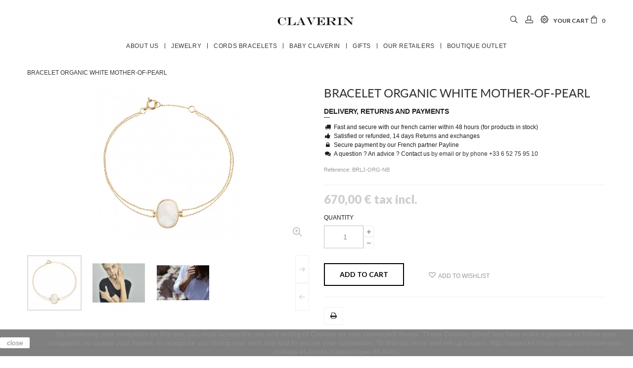

--- FILE ---
content_type: text/html; charset=utf-8
request_url: https://www.claverin.fr/en/organic/478-bracelet-organic-white-mother-of-pearl.html
body_size: 21402
content:
<!DOCTYPE HTML> <!--[if lt IE 7]><html class="no-js lt-ie9 lt-ie8 lt-ie7" lang="en-us"><![endif]--> <!--[if IE 7]><html class="no-js lt-ie9 lt-ie8 ie7" lang="en-us"><![endif]--> <!--[if IE 8]><html class="no-js lt-ie9 ie8" lang="en-us"><![endif]--> <!--[if gt IE 8]><html class="no-js ie9" lang="en-us"><![endif]--><html lang="en-us" class="skin1" ><head><meta charset="utf-8" /><title>Bracelet Organic white mother-of-pearl - Claverin</title><meta name="description" content="Organic bracelet, white mother-of-pearl and yellow gold - Claverin" /><meta name="generator" content="PrestaShop" /><meta name="robots" content="index,follow" /><meta name="viewport" content="width=device-width, minimum-scale=0.25, maximum-scale=1.6, initial-scale=1.0" /><meta name="apple-mobile-web-app-capable" content="yes" /><link rel="icon" type="image/vnd.microsoft.icon" href="/img/favicon.jpg?1683274686" /><link rel="shortcut icon" type="image/x-icon" href="/img/favicon.jpg?1683274686" /><link rel="stylesheet" href="https://www.claverin.fr/themes/leo_jka/cache/v_117_ef7c58206c97d10e0cfb9192b9d7e0ed_all.css" type="text/css" media="all" /><link rel="stylesheet" href="https://www.claverin.fr/themes/leo_jka/cache/v_117_250757265affdb4b761e3e7027525ec3_print.css" type="text/css" media="print" /><meta property="og:type" content="product" /><meta property="og:url" content="https://www.claverin.fr/en/organic/478-bracelet-organic-white-mother-of-pearl.html" /><meta property="og:title" content="Bracelet Organic white mother-of-pearl - Claverin" /><meta property="og:site_name" content="Claverin" /><meta property="og:description" content="Organic bracelet, white mother-of-pearl and yellow gold - Claverin" /><meta property="og:image" content="https://www.claverin.fr/4520-large_default/bracelet-organic-white-mother-of-pearl.jpg" /><meta property="product:pretax_price:amount" content="558.33" /><meta property="product:pretax_price:currency" content="EUR" /><meta property="product:price:amount" content="670" /><meta property="product:price:currency" content="EUR" /> <meta property="retailer_item_id" content="478" /><meta property="og:price" content="558.33"/><meta property="og:priceCurrency" content="EUR"/><meta property="og:locale" content="en_US"/><meta property="og:brand" content="Claverin"/>   <link href='https://fonts.googleapis.com/css?family=Abril+Fatface' rel='stylesheet' type='text/css'><link href='https://fonts.googleapis.com/css?family=Lato:400,400italic,700,700italic,900,900italic' rel='stylesheet' type='text/css'><link href='https://fonts.googleapis.com/css?family=Josefin+Sans:400,100,100italic,300,300italic,400italic,600,600italic,700,700italic' rel='stylesheet' type='text/css'></head><body id="product" class="product product-478 product-bracelet-organic-white-mother-of-pearl category-74 category-organic hide-left-column hide-right-column lang_en fullwidth keep-header header-default"> <section id="page" data-column="col-xs-6 col-sm-4 col-md-4" data-type="grid"> <header id="header" class="header-center"> <section class="header-container"><div id="topbar"><div class="container"><div class="row top-bar-h2 ApRow has-bg bg-boxed" data-bg=" no-repeat" style="background: no-repeat;" ><div class="col-lg-5 col-md-6 col-sm-6 col-xs-12 col-sp-12 ApColumn " ></div><div class="col-lg-2 col-md-12 col-sm-12 col-xs-12 col-sp-12 ApColumn " ><div id="header_logo"><a href="http://www.claverin.fr/" title="Claverin"> <img class="logo img-responsive" src="https://www.claverin.fr/img/claverin-logo-1519751936.jpg" alt="Claverin" width="334" height="42"/> </a></div></div><div class="displaytop-right position-static col-lg-5 col-md-6 col-sm-6 col-xs-12 col-sp-12 ApColumn " ><div class="blockcart_top pull-right"><div class="bg-over-lay"></div><div id="cart" class="shopping_cart"><div class="heading"><div> <a class="link-cart" href="https://www.claverin.fr/en/quick-order" title="View my shopping cart" rel="nofollow"> <span class="title-cart"> <span class="title-cart-top">Your cart</span> <span class="icon icon-bag"> </span> </span> <span class="ajax_cart_quantity unvisible">0</span> <span class="ajax_cart_total unvisible hidden-sp"> </span> <span class="ajax_cart_product_txt unvisible hidden-sp"> - item</span> <span class="ajax_cart_product_txt_s unvisible hidden-sp"> - item(s)</span> </a></div></div><div class="cart_block block exclusive"><div class="block_content"><div class="block-info-cart"><h4 class="title_block"> Shopping cart</h4></div><div class="cart_block_list"><p class="cart_block_no_products"> No products</p><div class="cart-prices"><div class="cart-prices-line first-line"> <span class="price cart_block_shipping_cost ajax_cart_shipping_cost unvisible"> To be determined </span> <span class="unvisible"> Shipping </span></div><div class="cart-prices-line"> <span class="price cart_block_tax_cost ajax_cart_tax_cost">0,00 €</span> <span>Tax</span></div><div class="cart-prices-line last-line"> <span class="price cart_block_total ajax_block_cart_total">0,00 €</span> <span>Total</span></div><p> Prices are tax included</p></div><p class="cart-buttons clearfix"> <a id="button_order_cart" class="btn button-medium button button-small pull-right" href="https://www.claverin.fr/en/quick-order" title="Check out" rel="nofollow"> <span> Check out </span> </a></p></div></div></div></div></div><div id="layer_cart"><div class="clearfix"><div class="layer_cart_product col-xs-12 col-md-6"> <span class="cross" title="Close window"></span> <span class="title"> <i class="fa fa-ok"></i>Product successfully added to your shopping cart </span><div class="product-image-container layer_cart_img"></div><div class="layer_cart_product_info"> <span id="layer_cart_product_title" class="product-name"></span> <span id="layer_cart_product_attributes"></span><div> <strong class="dark">Quantity</strong> <span id="layer_cart_product_quantity"></span></div><div> <strong class="dark">Total</strong> <span id="layer_cart_product_price"></span></div></div></div><div class="layer_cart_cart col-xs-12 col-md-6"> <span class="title"> <span class="ajax_cart_product_txt_s unvisible"> There are <span class="ajax_cart_quantity">0</span> items in your cart. </span> <span class="ajax_cart_product_txt "> There is 1 item in your cart. </span> </span><div class="layer_cart_row"> <strong class="dark"> Total products (tax incl.) </strong> <span class="ajax_block_products_total"> </span></div><div class="layer_cart_row"> <strong class="dark unvisible"> Total shipping&nbsp;(tax incl.) </strong> <span class="ajax_cart_shipping_cost unvisible"> To be determined </span></div><div class="layer_cart_row"> <strong class="dark">Tax</strong> <span class="price cart_block_tax_cost ajax_cart_tax_cost">0,00 €</span></div><div class="layer_cart_row"> <strong class="dark"> Total (tax incl.) </strong> <span class="ajax_block_cart_total"> </span></div><div class="button-container"> <span class="continue btn btn-outline btn-sm button exclusive-medium" title="Continue shopping"> <span> Continue shopping </span> </span> <a class="btn btn-outline btn-sm button pull-right" href="https://www.claverin.fr/en/quick-order" title="Proceed to checkout" rel="nofollow"> <span> Proceed to checkout </span> </a></div></div></div><div class="crossseling"></div></div><div class="layer_cart_overlay"></div><div id="leo_block_top" class="topbar-box pull-right popup-over e-translate-top"><div data-toggle="dropdown" class="popup-title"> <a href="#" title="Setting"><span class="icon icon-cog" ></span></a></div><div class="popup-content"><div id="countries" class="languages-block"> <span>Language</span><ul id="first-languages" class="countries_ul"><li class="selected_language"> <img src="https://www.claverin.fr/img/l/1.jpg" alt="en" width="16" height="11" /></li><li > <a href="https://www.claverin.fr/fr/organic/478-bracelet-organic-nacre-blanche.html" title="Français (French)"> <img src="https://www.claverin.fr/img/l/2.jpg" alt="fr" width="16" height="11" /> </a></li></ul></div><form id="setCurrency" action="/en/organic/478-bracelet-organic-white-mother-of-pearl.html" method="post"> <input type="hidden" name="id_currency" id="id_currency" value=""/> <input type="hidden" name="SubmitCurrency" value="" /> <span>Currency</span><ul id="first-currencies" class="currencies_ul"><li class="selected"> <a href="javascript:setCurrency(1);" rel="nofollow" title="Euro"> € </a></li></ul></form></div></div><div class="header_user_info pull-right popup-over e-translate-top"><div data-toggle="dropdown" class="popup-title"><span class="icon icon-head" title="Account"></span></div><ul class="links popup-content"><li><a class="login" href="https://www.claverin.fr/en/my-account" rel="nofollow" title="Login to your customer account"> <i class="fa fa-unlock-alt"></i>Sign in </a></li><li> <a href="https://www.claverin.fr/en/my-account" title="My account"> <i class="fa fa-user"></i>My Account </a></li><li> <a id="wishlist-total" class="ap-btn-wishlist" href="https://www.claverin.fr/en/module/blockwishlist/mywishlist" title="My wishlists"> <i class="fa fa-heart"></i><span>Wishlist</span><span class="ap-total-wishlist ap-total"></span> </a></li><li> <a class="ap-btn-compare" href="https://www.claverin.fr/en/index.php?controller=products-comparison" title="Compare" rel="nofollow"> <i class="fa fa-compress"></i><span>Compare</span><span class="ap-total-compare ap-total"></span> </a></li></ul></div>  <div id="search_block_top" class="pull-right tool-topbar"> <span id="search-icon" class="icon icon-search2" title="Search"></span> <span class="close-search"><span class="icon icon-circle-cross"></span></span><form id="searchbox" method="get" action="//www.claverin.fr/en/search" > <input type="hidden" name="controller" value="search" /> <input type="hidden" name="orderby" value="position" /> <input type="hidden" name="orderway" value="desc" /> <input class="search_query form-control" type="text" id="search_query_top" name="search_query" placeholder="Search..." value="" /> <button type="submit" name="submit_search" class="btn-search"><span class="icon icon-search2"></span></button></form></div></div></div></div></div><div id="header-main" class="header-left"><div class="container"><div class="row nav-header-2 ApRow has-bg bg-boxed" data-bg=" no-repeat" style="background: no-repeat;" ><div class="col-lg-12 col-md-12 col-sm-12 col-xs-12 col-sp-12 ApColumn " ><div id="leo-megamenu" class="clearfix"><div class="bg-over-lay"></div> <nav id="cavas_menu" class="sf-contener leo-megamenu"><div class="" role="navigation"><div class="navbar-header"> <button type="button" class="navbar-toggle btn-outline-inverse" title="Menu" data-toggle="collapse" data-target=".navbar-ex1-collapse"> <span class="sr-only">Toggle navigation</span> <span class="icon-menu"></span> </button></div><div id="leo-top-menu" class="collapse navbar-collapse navbar-ex1-collapse"><ul class="nav navbar-nav megamenu"><li class="logo" > <a href="https://www.claverin.fr/en/index.php" target="_self" class="has-category"><span class="hasicon menu-icon" style="background:url('https://www.claverin.fr/themes/leo_jka/img/modules/leobootstrapmenu/icons/logo.jpg') no-repeat;"><span class="menu-title">logo</span></span></a></li><li class="social" > <a href="#" target="_self" class="has-category has-subhtml"><span class="menu-title">social</span></a><div class="menu-content"><div id="social_block_canvas" class="social-canvas-nav"><ul><li class="facebook"><a class="_blank" href="http://www.facebook.com/prestashop"><span>{l s='Facebook' mod='blocksocial'}</span> </a></li><li class="google-plus"><a class="_blank" href="https://www.google.com/+prestashop" rel="publisher"> <span>{l s='Google Plus' mod='blocksocial'}</span> </a></li><li class="instagram"><a class="_blank" href="https://www.instagram.com/"> <span>{l s='Instagram' mod='blocksocial'}</span> </a></li></ul></div></div></li><li class="" > <a href="https://www.claverin.fr/en/content/4-about-us" target="_self" class="has-category"><span class="menu-title">ABOUT US</span></a></li><li class="parent dropdown " ><a class="dropdown-toggle has-category" data-toggle="dropdown" href="https://www.claverin.fr/en/#" target="_self"><span class="menu-title">JEWELRY</span><b class="caret"></b></a><div class="dropdown-menu level1" ><div class="dropdown-menu-inner"><div class="row"><div class="col-sm-12 mega-col" data-colwidth="12" data-type="menu" ><div class="inner"><ul><li class="parent dropdown-submenu " ><a class="dropdown-toggle" data-toggle="dropdown" href="https://www.claverin.fr/en/#"><span class="menu-title">COLLECTIONS</span><b class="caret"></b></a><div class="dropdown-menu level2" ><div class="dropdown-menu-inner"><div class="row"><div class="col-sm-12 mega-col" data-colwidth="12" data-type="menu" ><div class="inner"><ul><li class=" " ><a href="https://www.claverin.fr/en/89-nouveautes" target="_self"><span class="menu-title">Nouveautés</span></a></li><li class=" " ><a href="https://www.claverin.fr/en/11-pure" target="_self"><span class="menu-title">PURE</span></a></li><li class=" " ><a href="https://www.claverin.fr/en/31-lotta-love" target="_self"><span class="menu-title">LOTTA LOVE</span></a></li><li class=" " ><a href="https://www.claverin.fr/en/13-kiss" target="_self"><span class="menu-title">KISS</span></a></li><li class=" " ><a href="https://www.claverin.fr/en/69-hope" target="_self"><span class="menu-title">HOPE</span></a></li><li class=" " ><a href="https://www.claverin.fr/en/74-organic" target="_self"><span class="menu-title">ORGANIC</span></a></li><li class=" " ><a href="https://www.claverin.fr/en/88-bold-success" target="_self"><span class="menu-title">BOLD SUCCESS</span></a></li><li class=" " ><a href="https://www.claverin.fr/en/9-for-him" target="_self"><span class="menu-title">FOR HIM</span></a></li></ul></div></div></div></div></div></li><li class="parent dropdown-submenu " ><a class="dropdown-toggle" data-toggle="dropdown" href="https://www.claverin.fr/en/49-categories"><span class="menu-title">CATEGORIES</span><b class="caret"></b></a><div class="dropdown-menu level2" ><div class="dropdown-menu-inner"><div class="row"><div class="col-sm-12 mega-col" data-colwidth="12" data-type="menu" ><div class="inner"><ul><li class=" " ><a href="https://www.claverin.fr/en/54-necklace" target="_self"><span class="menu-title">NECKLACES</span></a></li><li class=" " ><a href="https://www.claverin.fr/en/55-rings" target="_self"><span class="menu-title">RINGS</span></a></li><li class=" " ><a href="https://www.claverin.fr/en/56-earrings" target="_self"><span class="menu-title">EARRINGS</span></a></li><li class=" " ><a href="https://www.claverin.fr/en/57-bracelets" target="_self"><span class="menu-title">BRACELETS</span></a></li></ul></div></div></div></div></div></li></ul></div></div></div></div></div></li><li class="parent dropdown " ><a class="dropdown-toggle has-category" data-toggle="dropdown" href="https://www.claverin.fr/en/65-cords" target="_self"><span class="menu-title">CORDS BRACELETS</span><b class="caret"></b></a><div class="dropdown-menu level1" ><div class="dropdown-menu-inner"><div class="row"><div class="col-sm-12 mega-col" data-colwidth="12" data-type="menu" ><div class="inner"><ul><li class=" " ><a href="https://www.claverin.fr/en/66-woman" target="_self"><span class="menu-title">WOMEN</span></a></li><li class=" " ><a href="https://www.claverin.fr/en/67-man" target="_self"><span class="menu-title">MEN</span></a></li></ul></div></div></div></div></div></li><li class="" > <a href="https://www.claverin.fr/en/8-children" target="_self" class="has-category"><span class="menu-title">BABY CLAVERIN</span></a></li><li class="parent dropdown " ><a class="dropdown-toggle has-category" data-toggle="dropdown" href="https://www.claverin.fr/en/79-gifts" target="_self"><span class="menu-title">GIFTS</span><b class="caret"></b></a><div class="dropdown-menu level1" ><div class="dropdown-menu-inner"><div class="row"><div class="col-sm-12 mega-col" data-colwidth="12" data-type="menu" ><div class="inner"><ul><li class=" " ><a href="https://www.claverin.fr/en/80-for-her" target="_self"><span class="menu-title">FOR HER</span></a></li><li class=" " ><a href="https://www.claverin.fr/en/81-for-him" target="_self"><span class="menu-title">FOR HIM</span></a></li><li class=" " ><a href="https://www.claverin.fr/en/83-wedding" target="_self"><span class="menu-title">WEDDING</span></a></li><li class=" " ><a href="https://www.claverin.fr/en/84-christmas" target="_self"><span class="menu-title">CHRISTMAS</span></a></li><li class=" " ><a href="https://www.claverin.fr/en/82-birth" target="_self"><span class="menu-title">BIRTH</span></a></li></ul></div></div></div></div></div></li><li class="parent dropdown " ><a class="dropdown-toggle has-category" data-toggle="dropdown" href="https://www.claverin.fr/en/content/6-retailers" target="_self"><span class="menu-title">OUR RETAILERS</span><b class="caret"></b></a><div class="dropdown-menu level1" ><div class="dropdown-menu-inner"><div class="row"><div class="col-sm-12 mega-col" data-colwidth="12" data-type="menu" ><div class="inner"><ul><li class=" " ><a href="https://www.claverin.fr/en/content/8-notre-show-room" target="_self"><span class="menu-title">Notre showroom</span></a></li><li class=" " ><a href="https://www.claverin.fr/en/content/6-retailers" target="_self"><span class="menu-title">Boutiques</span></a></li></ul></div></div></div></div></div></li><li class="parent dropdown " ><a class="dropdown-toggle has-category" data-toggle="dropdown" href="https://www.claverin.fr/en/53-boutique-outlet" target="_self"><span class="menu-title">Boutique Outlet</span><b class="caret"></b></a><div class="dropdown-menu level1" ><div class="dropdown-menu-inner"><div class="row"><div class="col-sm-12 mega-col" data-colwidth="12" data-type="menu" ><div class="inner"><ul><li class=" " ><a href="https://www.claverin.fr/en/90-colliers" target="_self"><span class="menu-title">Colliers</span></a></li><li class=" " ><a href="https://www.claverin.fr/en/91-bracelets" target="_self"><span class="menu-title">Bracelets</span></a></li><li class=" " ><a href="https://www.claverin.fr/en/92-bagues" target="_self"><span class="menu-title">Bagues</span></a></li><li class=" " ><a href="https://www.claverin.fr/en/93-boucles-d-oreilles" target="_self"><span class="menu-title">Boucles d'oreilles</span></a></li></ul></div></div></div></div></div></li></ul></div></div> </nav></div>   </div></div></div></div> </section> </header><div id="breadcrumb" class="clearfix" style=" background:url(https://www.claverin.fr/c/74-category_default/organic.jpg) center top no-repeat "><div class="container"><div class="breadcrumb clearfix" > <a class="home" href="https://www.claverin.fr/" title="Return to Home">Home</a> <span class="navigation-pipe">&gt;</span> <span class="navigation_page"><span itemscope itemtype="http://data-vocabulary.org/Breadcrumb"><a itemprop="url" href="https://www.claverin.fr/en/74-organic" title="Organic" ><span itemprop="title">Organic</span></a></span><span class="navigation-pipe">></span>Bracelet Organic white mother-of-pearl</span></div></div></div> <section id="columns" class="columns-container"><div class="container"><div class="row"> <section id="center_column" class="col-md-12"><div itemscope itemtype="https://schema.org/Product"><meta itemprop="url" content="https://www.claverin.fr/en/organic/478-bracelet-organic-white-mother-of-pearl.html"><div class="primary_block row"><div class="container"><div class="top-hr"></div></div><div class="pb-left-column col-xs-12 col-sm-12 col-md-6"><div id="image-block" class="clearfix"><div class="p-label"></div> <span id="view_full_size"> <img id="bigpic" class="img-responsive" itemprop="image" src="https://www.claverin.fr/4520-large_default/bracelet-organic-white-mother-of-pearl.jpg" title="Bracelet Organic white mother-of-pearl" alt="Bracelet Organic white mother-of-pearl" width="570" height="581"/> <span class="span_link no-print status-enable"></span> </span></div><div id="views_block" class="clearfix "> <span class="view_scroll_spacer"> <a id="view_scroll_left" class="" title="Other views" href="javascript:{}"> Previous </a> </span><div id="thumbs_list"><ul id="thumbs_list_frame"><li id="thumbnail_4520"> <a href="https://www.claverin.fr/4520-thickbox_default/bracelet-organic-white-mother-of-pearl.jpg" data-fancybox-group="other-views" class="fancybox shown" title="Bracelet Organic white mother-of-pearl"> <img class="img-responsive" id="thumb_4520" src="https://www.claverin.fr/4520-cart_default/bracelet-organic-white-mother-of-pearl.jpg" alt="Bracelet Organic white mother-of-pearl" title="Bracelet Organic white mother-of-pearl" height="112" width="110" itemprop="image" /> </a></li><li id="thumbnail_4665"> <a href="https://www.claverin.fr/4665-thickbox_default/bracelet-organic-white-mother-of-pearl.jpg" data-fancybox-group="other-views" class="fancybox" title="Bracelet Organic white mother-of-pearl"> <img class="img-responsive" id="thumb_4665" src="https://www.claverin.fr/4665-cart_default/bracelet-organic-white-mother-of-pearl.jpg" alt="Bracelet Organic white mother-of-pearl" title="Bracelet Organic white mother-of-pearl" height="112" width="110" itemprop="image" /> </a></li><li id="thumbnail_4548" class="last"> <a href="https://www.claverin.fr/4548-thickbox_default/bracelet-organic-white-mother-of-pearl.jpg" data-fancybox-group="other-views" class="fancybox" title="Bracelet Organic white mother-of-pearl"> <img class="img-responsive" id="thumb_4548" src="https://www.claverin.fr/4548-cart_default/bracelet-organic-white-mother-of-pearl.jpg" alt="Bracelet Organic white mother-of-pearl" title="Bracelet Organic white mother-of-pearl" height="112" width="110" itemprop="image" /> </a></li></ul></div> <a id="view_scroll_right" title="Other views" href="javascript:{}"> Next </a></div></div><div class="pb-center-column col-xs-12 col-sm-12 col-md-6"><h1 itemprop="name">Bracelet Organic white mother-of-pearl</h1><div class="row ApRow " style="" ><div class="product-reassurance col-lg-12 col-md-12 col-sm-12 col-xs-12 col-sp-12 ApColumn " ><div class="ApHtml block"><div class="block_content"><h4 class="title_block">Delivery, returns and payments</h4><p><i class="fa fa-truck"></i>Fast and secure with our french carrier within 48 hours (for products in stock)</p><p><i class="fa fa-thumbs-up"></i>Satisfied or refunded, 14 days Returns and exchanges</p><p><i class="fa fa-lock"></i>Secure payment by our French partner Payline</p><p><i class="fa fa-comments"></i>A question ? An advice ? Contact us <a href="mailto:sales@claverin.com" target="_blank">by email</a> or <a href="tel:0652759510" target="_blank">by phone +33 6 52 75 95 10</a></p></div></div></div></div><meta itemprop="description" content="White mother-of-pearl&nbsp;(8x12mm) bracelet set in an engraved yellow gold entourage Claverin on 18-carat yellow gold chain of 17,5 cm (counter-ring 15,5 cm)The Organic Collection Inspired by the Art Deco universe and created around white, pink and gray mother-of-pearl, the Organic collection reveals its singularity in the details. Its colors and reflections are revealed in a bright and contemporary collection."><meta itemprop="productID" content="478"><meta itemprop="brand" content="Claverin"><p id="product_reference"> <label>Reference: </label> <span class="editable" itemprop="sku" content="BRLJ-ORG-NB">BRLJ-ORG-NB</span></p><p id="availability_statut" style="display: none;"> <span id="availability_value" class="label label-success"></span></p><p class="label warning_inline" id="last_quantities" style="display: none" >Warning: Last items in stock!</p><p id="availability_date" style="display: none;"> <span id="availability_date_label">Availability date:</span> <span id="availability_date_value"></span></p><div id="oosHook" style="display: none;"></div></div><div class="pb-right-column col-xs-12 col-sm-12 col-md-6"><form id="buy_block" action="https://www.claverin.fr/en/cart" method="post"><p class="hidden"> <input type="hidden" name="token" value="a0612470c235371692f2cc1f2ddb1ccb" /> <input type="hidden" name="id_product" value="478" id="product_page_product_id" /> <input type="hidden" name="add" value="1" /> <input type="hidden" name="id_product_attribute" id="idCombination" value="" /></p><div class="box-info-product"><div class="content_prices clearfix"><div class="price"><p class="our_price_display" itemprop="offers" itemscope itemtype="https://schema.org/Offer"><link itemprop="availability" href="https://schema.org/InStock"/><span id="our_price_display" class="price" itemprop="price" content="670">670,00 €</span> tax incl.<meta itemprop="priceCurrency" content="EUR" /></p><p id="reduction_percent" style="display:none;"><span id="reduction_percent_display"></span></p><p id="old_price" class="hidden"><span id="old_price_display"><span class="price"></span></span></p></div><div class="clear"></div></div><div class="product_attributes clearfix"><p id="quantity_wanted_p"> <label class="attribute_label">Quantity</label> <input type="text" name="qty" id="quantity_wanted" class="text form-control" value="1" /> <span class="pull-left"> <a href="#" data-field-qty="qty" class="btn status-enable button-plus btn-sm product_quantity_up"> <span class="icon icon-plus"></span> </a> <a href="#" data-field-qty="qty" class="btn status-enable button-minus btn-sm product_quantity_down"> <span class="icon icon-minus"></span> </a> </span> <span class="clearfix"></span></p><p id="minimal_quantity_wanted_p" style="display: none;"> The minimum purchase order quantity for the product is <b id="minimal_quantity_label">1</b></p></div><div class="box-cart-bottom"><div><p id="add_to_cart" class="buttons_bottom_block no-print"> <button type="submit" name="Submit" class="exclusive btn btn-inverse"> <span><i class="zmdi zmdi-shopping-cart"></i>Add to cart</span> </button></p></div><div class="group-btn"> <a class="add_to_compare checked" href="https://www.claverin.fr/en/index.php?controller=products-comparison" data-id-product="478" title="Add to compare" > <span class="icon icon-repeat"></span>Add to compare </a><p class="buttons_bottom_block no-print"> <a id="wishlist_button_nopop" href="#" onclick="WishlistCart('wishlist_block_list', 'add', '478', $('#idCombination').val(), document.getElementById('quantity_wanted').value); return false;" rel="nofollow" title="Add to my wishlist"> <span class="icon icon-heart2"></span>Add to wishlist </a></p><meta itemprop="description" content="White mother-of-pearl&nbsp;(8x12mm) bracelet set in an engraved yellow gold entourage Claverin on 18-carat yellow gold chain of 17,5 cm (counter-ring 15,5 cm)The Organic Collection Inspired by the Art Deco universe and created around white, pink and gray mother-of-pearl, the Organic collection reveals its singularity in the details. Its colors and reflections are revealed in a bright and contemporary collection."><meta itemprop="productID" content="478"><meta itemprop="brand" content="Claverin"></div></div><ul id="usefull_link_block" class="clearfix no-print"><meta itemprop="description" content="White mother-of-pearl&nbsp;(8x12mm) bracelet set in an engraved yellow gold entourage Claverin on 18-carat yellow gold chain of 17,5 cm (counter-ring 15,5 cm)The Organic Collection Inspired by the Art Deco universe and created around white, pink and gray mother-of-pearl, the Organic collection reveals its singularity in the details. Its colors and reflections are revealed in a bright and contemporary collection."><meta itemprop="productID" content="478"><meta itemprop="brand" content="Claverin"><li class="print"> <a href="javascript:print();"></a></li></ul></div></form></div></div></div>  <ul class="nav nav-tabs tab-info page-product-heading"><li class="active"><a href="#tab2" data-toggle="tab">More info</a></li><li><a href="#tab3" data-toggle="tab">Data sheet</a></li></ul><div class="tab-content page-product-content"> <section id="tab2" class="tab-pane page-product-box active"><div class="rte"><p>White mother-of-pearl&nbsp;(8x12mm) bracelet set in an engraved yellow gold entourage Claverin on 18-carat yellow gold chain of 17,5 cm (counter-ring 15,5 cm)</p><h6>The Organic Collection</h6><p><em>Inspired by the Art Deco universe and created around white, pink and gray mother-of-pearl, the Organic collection reveals its singularity in the details. Its colors and reflections are revealed in a bright and contemporary collection.</em></p></div> </section> <section id="tab3" class="tab-pane page-product-box"><table class="table-data-sheet"><tr class="odd"><td>Nacre</td><td>We use natural, untinted nacres from the Philippines</td></tr><tr class="even"><td>Uses:</td><td>While wearing them, pearls interact with the skin. (Caution: some skin types can contribute to the deterioration of pearls). Avoid contact with cosmetics and fragrances. Jewelry is precious and must be worn with care.</td></tr><tr class="odd"><td>Storage:</td><td>Keep your pearls away from other gemstones which may damage them. Store them at room temperature. For extended storage, make sure to place them near a receptacle filled with water.</td></tr><tr class="even"><td>Maintenance:</td><td>Clean your pearls using room temperature water and a soft cloth. You can also apply a drop of olive oil to create shine. For all other maintenance, consult a professional.</td></tr><tr class="odd"><td>Warranty:</td><td>All our creations are delivered with a certificate of authenticity.</td></tr></table> </section></div>  </section></div></div> </section> <footer id="footer" class="footer-container"><div class="container"><div class="wrapper" style="background: #ffffff no-repeat" ><div class="reassurance"><div class="row ApRow has-bg bg-fullwidth-container" style="" ><div class="col-md-2-4 col-lg-2-4 ApColumn " ><div class="ApRawHtml block"><div class="block_content"> <i class="fa fa-lock"></i></div></div><div class="ApHtml block"><h4 class="title_block">Secure payment</h4><div class="block_content"><div><p style="text-align: center;"><span>by our French partner Payline</span></p><p><span> </span></p></div></div></div></div><div class="col-md-2-4 col-lg-2-4 ApColumn " ><div class="ApRawHtml block"><div class="block_content"> <i class="fa fa-credit-card"></i></div></div><div class="ApHtml block"><h4 class="title_block">3X free of charge</h4><div class="block_content"><p style="text-align: center;">Payment in 3 installments free of charge from 300 euros in France</p></div></div></div><div class="col-md-2-4 col-lg-2-4 ApColumn " ><div class="ApRawHtml block"><div class="block_content"> <i class="fa fa-truck"></i></div></div><div class="ApHtml block"><h4 class="title_block">Delivery</h4><div class="block_content"><p style="text-align: center;">Fast and secure with our french carrier - 14 days Returns and exchanges</p></div></div></div><div class="col-md-2-4 col-lg-2-4 ApColumn " ><div class="ApRawHtml block"><div class="block_content"> <i class="fa fa-comments"></i></div></div><div class="ApHtml block"><h4 class="title_block">A question? An advice?</h4><div class="block_content"><p style="text-align: center;">Our customer service will answer you <a href="mailto:sales@claverin.com">by email</a> or <a href="tel:+33652759510">by phone +33 6 52 75 95 10</a></p></div></div></div><div class="col-md-2-4 col-lg-2-4 ApColumn " ><div class="ApRawHtml block"><div class="block_content"> <i class="fa fa-map-marker"></i></div></div><div class="ApHtml block"><h4 class="title_block">Made in France</h4><div class="block_content"><p style="text-align: center;">All our jewelry is proudly designed and assembled in France in our workshop in Marseille</p></div></div></div></div></div></div><div class="row ApRow has-bg bg-boxed" data-bg=" no-repeat" style="background: no-repeat;" ></div><div class="wrapper" style="background: repeat" ><div class="footer-area"><div class="row ApRow has-bg bg-fullwidth-container" style="" ><div class="no-padding col-lg-12 col-md-12 col-sm-12 col-xs-12 col-sp-12 ApColumn " ><div class="ApHtml block"><div class="block_content"><div class="footer-logo">CLAVERIN</div></div></div></div><div class="col-lg-2-4 col-md-2-4 col-sm-4 col-xs-12 col-sp-12 ApColumn " ><div class="footer-block block" id="block_various_links_footer"><h4 class="title_block">Information</h4><ul class="toggle-footer list-group bullet"><li class="item"> <a href="https://www.claverin.fr/en/content/1-delivery" title="Delivery"> Delivery </a></li><li class="item"> <a href="https://www.claverin.fr/en/content/2-legal-notice" title="Legal Notice"> Legal Notice </a></li><li class="item"> <a href="https://www.claverin.fr/en/content/4-about-us" title="About us"> About us </a></li><li class="item"> <a href="https://www.claverin.fr/en/content/5-secure-payment" title="Secure payment"> Secure payment </a></li><li class="item"> <a href="https://www.claverin.fr/en/content/6-retailers" title="Our retailers"> Our retailers </a></li></ul></div></div><div class="footer-block col-lg-2-4 col-md-2-4 col-sm-4 col-xs-12 col-sp-12 ApColumn " ><div id="blockLink-form_7623852032099001" class="ApBlockLink"><div class="block"><h4 class="title_block"> Customer Service</h4><ul class="toggle-footer list-group bullet"><li><a href="mailto:sales@claverin.com">Contact us by mail</a></li><li><a href="mailto:sav@claverin.com">Contact our workshop</a></li><li><a href="#">By Phone : +33 6 52 75 95 10</a></li><li><a href="https://www.claverin.fr/en/content/7-frequently-asked-questions">Frequently Asked Questions and After Sales</a></li><li><a href="https://www.claverin.fr/Claverin_Catalogue_2022.pdf">Download our catalog</a></li></ul></div></div></div><div class="footer-block col-lg-2-4 col-md-2-4 col-sm-4 col-xs-12 col-sp-12 ApColumn " ><div id="blockLink-form_8817659678582589" class="ApBlockLink"><div class="block"><h4 class="title_block"> Shop</h4><ul class="toggle-footer list-group bullet"><li><a href="/55-bagues">Rings</a></li><li><a href="/57-bracelets">Bracelets</a></li><li><a href="/54-colliers">Necklaces</a></li><li><a href="/56-boucles-d-oreille">Earrings</a></li></ul></div></div></div><div class="footer-block col-lg-4-8 col-md-4-8 col-sm-12 col-xs-12 col-sp-12 ApColumn " ><div class="ApHtml block"><div class="block_content"><h4 class="title_block title_block_newsletter">News</h4></div></div><div id="newsletter_block_left" class="block inline row"><div class="letter-title col-md-4-8 col-lg-4-8 col-sm-4-8 col-xs-12"><h4 class="title_block">Subscribe to our newsletter</h4></div><div class="block_content col-md-7 col-lg-7 col-sm-7 col-xs-12"><form action="//www.claverin.fr/en/" method="post"><div class="form-group" > <span class="icon-mail2"></span> <input class="inputNew form-control grey newsletter-input" id="newsletter-input" type="text" name="email" size="18" value="Enter your e-mail" /> <button type="submit" name="submitNewsletter" class="btn button button-small"> Register </button> <input type="hidden" name="action" value="0" /></div></form></div></div><div class="ApHtml block"><div class="block_content"><p><a class="footer-btn btn-claverin btn-dark" href="https://www.facebook.com/claverin.joaillier">Facebook</a> <a class="footer-btn btn-claverin btn-dark" href="https://www.instagram.com/claverin/">Instagram</a></p></div></div></div></div></div></div>  <style>.closeFontAwesome:before {
        content: "\f00d";
        font-family: "FontAwesome";
        display: inline-block;
        font-size: 23px;
        line-height: 23px;
        color: #FFFFFF;
        padding-right: 15px;
        cursor: pointer;
    }

    .closeButtonNormal {
     display: block; 
        text-align: center;
        padding: 2px 5px;
        border-radius: 2px;
        color: #171717;
        background: #FFFFFF;
        cursor: pointer;
    }

    #cookieNotice p {
        margin: 0px;
        padding: 0px;
    }


    #cookieNoticeContent {
    
        
    }</style><div id="cookieNotice" style=" width: 100%; position: fixed; bottom:0px; box-shadow: 0px 0 10px 0 #FFFFFF; background: #000000; z-index: 9999; font-size: 14px; line-height: 1.3em; font-family: arial; left: 0px; text-align:center; color:#FFF; opacity: 0.5 "><div id="cookieNoticeContent" style="position:relative; margin:auto; width:100%; display:block;"><table style="width:100%;"><tr><td style="width:80px; vertical-align:middle; padding-right:20px; text-align:left;"> <span class="closeButtonNormal" onclick="closeUeNotify()">close</span></td><td style="text-align:center;"><p id="tw-target-text" dir="ltr"><span lang="en" xml:lang="en">By continuing your navigation on this site, you must accept the use and writing of Cookies on your connected device. These Cookies (small text files) make it possible to follow your navigation, to update your basket, to recognize you during your next visit and to secure your connection. To find out more and set up tracers: http://www.cnil.fr/vos-obligations/sites-web-cookies-et-autres-traceurs/que-dit-la-loi/</span></p></td></tr><tr></tr></table></div></div> <script id="mcjs">!function(c,h,i,m,p){m=c.createElement(h),p=c.getElementsByTagName(h)[0],m.async=1,m.src=i,p.parentNode.insertBefore(m,p)}(document,"script","https://chimpstatic.com/mcjs-connected/js/users/482848f1764e3b8438a6e98cf/2d72f894abc53db985c87d39b.js");</script>     </div> </footer> </section>
<script type="text/javascript">/* <![CDATA[ */;var AdvancedStoreMapsStatic={"settings":{"apiKey":"AIzaSyAIL0WmgMVG05VCwcJpG-RsVcJb7OImOLs","imgBaseLink":"https:\/\/www.claverin.fr\/modules\/advancedstoremaps\/views\/img\/","jsBaseLink":"https:\/\/www.claverin.fr\/modules\/advancedstoremaps\/views\/js\/","mapLanguage":"shop","mapParams":{"center":{"lat":44.352202872747,"lng":5.8373987387181},"zoom":6,"zoomControl":true,"fullscreenControl":true,"gestureHandling":"auto","mapTypeControl":true,"streetViewControl":true,"rotateControl":true},"marker":{"animated":false,"icon":"https:\/\/www.claverin.fr\/modules\/advancedstoremaps\/uploads\/marker.png","width":32,"height":32},"infoWindow":{"displayCountry":true,"displayState":true,"displayCity":true,"displayAddress":true,"displayPostalCode":true,"displayPhone":true,"displayFax":false,"displayEmail":true,"displaySchedule":false,"displayNote":true,"displayImage":false,"displayGetDirections":true},"mapStyle":"[]","mapClustering":false},"trans":{"workingHours":"Working hours","getDirections":"Get directions","weekdays":["Monday","Tuesday","Wednesday","Thursday","Friday","Saturday","Sunday"]},"context":{"shopVersion":"1.6.1.24","language":{"id_lang":1,"name":"English (English)","iso_code":"en","language_code":"en-us","active":1,"is_rtl":0,"date_format_lite":"m\/j\/Y","date_format_full":"m\/j\/Y H:i:s"},"isBackOffice":false},"stores":[{"id_store":1,"id_country":"8","id_state":"0","name":"Frojo","address1":"66 Bd Rodocanachi","address2":"","city":"Marseille","postcode":"13006","latitude":43.274404,"longitude":5.385351,"hours":["","","","","","",""],"phone":"","fax":"","email":"","note":"","active":"1","date_add":"2014-05-13 10:53:01","date_upd":"2019-10-07 12:17:19","country":"France","contains_states":false,"state":null,"content":null,"image":"https:\/\/www.claverin.fr\/img\/st\/1.jpg"},{"id_store":2,"id_country":"8","id_state":"0","name":"Boudol Joaillier","address1":"20 Rue du 11 Novembre","address2":"","city":"Clermont-Ferrand","postcode":"63000","latitude":45.778813,"longitude":3.082175,"hours":["","","","","","",""],"phone":"","fax":"","email":"","note":"","active":"1","date_add":"2019-09-30 14:42:19","date_upd":"2019-10-07 11:23:19","country":"France","contains_states":false,"state":null,"content":null,"image":"https:\/\/www.claverin.fr\/img\/st\/2.jpg"},{"id_store":7,"id_country":"141","id_state":"0","name":"Venus cr\u00e9ation","address1":"Les Trois-\u00celets","address2":"","city":"Les Trois-\u00celets","postcode":"97229","latitude":14.557206,"longitude":-61.0518837,"hours":["","","","","","",""],"phone":"","fax":"","email":"","note":"","active":"1","date_add":"2019-10-07 11:30:42","date_upd":"2019-10-07 11:30:42","country":"Martinique","contains_states":false,"state":null,"content":null,"image":null},{"id_store":8,"id_country":"8","id_state":"0","name":"Vend\u00f4me","address1":"4 Avenue du Premier Consul","address2":"","city":"Ajaccio","postcode":"20000","latitude":41.9187043,"longitude":8.7374888,"hours":["","","","","","",""],"phone":"","fax":"","email":"","note":"","active":"1","date_add":"2019-10-07 11:31:48","date_upd":"2019-10-07 11:31:48","country":"France","contains_states":false,"state":null,"content":null,"image":null},{"id_store":9,"id_country":"8","id_state":"0","name":"Bijouterie Bataille","address1":"14 Rue au Fourdray","address2":"","city":"Cherbourg-Octeville","postcode":"50100","latitude":49.6400714,"longitude":-1.6239783,"hours":["","","","","","",""],"phone":"","fax":"","email":"","note":"","active":"1","date_add":"2019-10-07 11:32:38","date_upd":"2019-10-07 11:32:38","country":"France","contains_states":false,"state":null,"content":null,"image":null},{"id_store":11,"id_country":"8","id_state":"0","name":"Bijouterie Philipparie","address1":"3 Rue Pennevayre","address2":"","city":"Limoges","postcode":"87000","latitude":45.8300204,"longitude":1.2572269,"hours":["","","","","","",""],"phone":"","fax":"","email":"","note":"","active":"1","date_add":"2019-10-07 11:43:41","date_upd":"2019-10-07 11:43:41","country":"France","contains_states":false,"state":null,"content":null,"image":null},{"id_store":12,"id_country":"8","id_state":"0","name":"Bijouterie Mariotti","address1":"12 Rue Georges Clemenceau","address2":"","city":"Calvi","postcode":"20260","latitude":42.5663,"longitude":8.75755,"hours":["","","","","","",""],"phone":"","fax":"","email":"","note":"","active":"1","date_add":"2019-10-07 11:44:28","date_upd":"2019-10-07 11:44:28","country":"France","contains_states":false,"state":null,"content":null,"image":null},{"id_store":13,"id_country":"8","id_state":"0","name":"Bijouterie Lepage","address1":"30 Rue des Carmes","address2":"","city":"Rouen","postcode":"76000","latitude":49.4424231,"longitude":1.0950744,"hours":["","","","","","",""],"phone":"","fax":"","email":"","note":"","active":"1","date_add":"2019-10-07 11:45:18","date_upd":"2019-10-07 11:45:18","country":"France","contains_states":false,"state":null,"content":null,"image":null},{"id_store":18,"id_country":"8","id_state":"0","name":"Bijouterie LEPAGE","address1":"8 Rue de la Bourse","address2":"","city":"Lille","postcode":"59000","latitude":50.6377368,"longitude":3.0637834,"hours":["","","","","","",""],"phone":"","fax":"","email":"","note":"","active":"1","date_add":"2019-10-07 11:50:13","date_upd":"2019-10-07 11:50:13","country":"France","contains_states":false,"state":null,"content":null,"image":null},{"id_store":19,"id_country":"8","id_state":"0","name":"Hourdeaux Boutique","address1":"34 Rue de Famars","address2":"","city":"Valenciennes","postcode":"59300","latitude":50.356068,"longitude":3.521689,"hours":["","","","","","",""],"phone":"","fax":"","email":"","note":"","active":"1","date_add":"2019-10-07 11:51:07","date_upd":"2019-10-07 11:51:07","country":"France","contains_states":false,"state":null,"content":null,"image":null},{"id_store":21,"id_country":"8","id_state":"0","name":"Mademoiselle Frojo","address1":"20 rue Francis Davso","address2":"","city":"Marseille","postcode":"13001","latitude":43.293552,"longitude":5.377781,"hours":["","","","","","",""],"phone":"","fax":"","email":"","note":"","active":"1","date_add":"2019-10-07 11:54:40","date_upd":"2023-08-29 09:04:33","country":"France","contains_states":false,"state":null,"content":null,"image":null},{"id_store":22,"id_country":"8","id_state":"0","name":"Joaillerie ALBERT","address1":"3 Boulevard de la R\u00e9publique","address2":"","city":"Salon-de-Provence","postcode":"13300","latitude":43.640339,"longitude":5.094997,"hours":["","","","","","",""],"phone":"","fax":"","email":"","note":"","active":"1","date_add":"2019-10-07 11:56:06","date_upd":"2019-10-07 11:56:06","country":"France","contains_states":false,"state":null,"content":null,"image":null},{"id_store":23,"id_country":"8","id_state":"0","name":"Showroom Claverin","address1":"154 Rue Paradis","address2":"","city":"Marseille","postcode":"13006","latitude":43.285648,"longitude":5.379982,"hours":["","","","","","",""],"phone":"","fax":"","email":"","note":"","active":"1","date_add":"2019-10-07 11:56:53","date_upd":"2019-10-07 11:56:53","country":"France","contains_states":false,"state":null,"content":null,"image":null},{"id_store":24,"id_country":"8","id_state":"0","name":"B\u00e9b\u00e9 In\u00e9dit","address1":"4 Rue Grimaldi","address2":"","city":"Nice","postcode":"06000","latitude":43.697935,"longitude":7.265742,"hours":["","","","","","",""],"phone":"","fax":"","email":"","note":"","active":"1","date_add":"2019-10-07 11:57:46","date_upd":"2019-10-07 11:57:46","country":"France","contains_states":false,"state":null,"content":null,"image":null},{"id_store":25,"id_country":"8","id_state":"0","name":"Rose C\u00e2lin","address1":"33 Rue Georges Clemenceau","address2":"","city":"Saint-Tropez","postcode":"83990","latitude":43.270452,"longitude":6.639887,"hours":["","","","","","",""],"phone":"","fax":"","email":"","note":"","active":"1","date_add":"2019-10-07 11:58:48","date_upd":"2019-10-07 11:58:48","country":"France","contains_states":false,"state":null,"content":null,"image":null},{"id_store":27,"id_country":"8","id_state":"0","name":"Al Joaillerie","address1":"38 Boulevard Paoli","address2":"","city":"Bastia","postcode":"20200","latitude":42.700821,"longitude":9.450362,"hours":["","","","","","",""],"phone":"","fax":"","email":"","note":"","active":"1","date_add":"2019-10-07 12:02:22","date_upd":"2019-10-07 12:02:22","country":"France","contains_states":false,"state":null,"content":null,"image":null},{"id_store":28,"id_country":"8","id_state":"0","name":"Bijouterie Mariotti","address1":"18 Rue Notre Dame","address2":"","city":"L'\u00cele-Rousse","postcode":"20220","latitude":42.635853,"longitude":8.938283,"hours":["","","","","","",""],"phone":"","fax":"","email":"","note":"","active":"1","date_add":"2019-10-07 12:03:17","date_upd":"2023-10-03 09:39:01","country":"France","contains_states":false,"state":null,"content":null,"image":null},{"id_store":31,"id_country":"8","id_state":"0","name":"Benjamin","address1":"13 Route Bleue","address2":"","city":"Carry-le-Rouet","postcode":"13620","latitude":43.330872,"longitude":5.153981,"hours":["","","","","","",""],"phone":"","fax":"","email":"","note":"","active":"1","date_add":"2019-10-07 12:09:06","date_upd":"2019-10-07 12:09:06","country":"France","contains_states":false,"state":null,"content":null,"image":null},{"id_store":33,"id_country":"8","id_state":"0","name":"Lombard","address1":"2 Rue de la R\u00e9publique","address2":"","city":"Grenoble","postcode":"38000","latitude":45.190876,"longitude":5.727961,"hours":["","","","","","",""],"phone":"","fax":"","email":"","note":"","active":"1","date_add":"2019-10-07 12:10:40","date_upd":"2019-10-07 12:10:40","country":"France","contains_states":false,"state":null,"content":null,"image":null},{"id_store":38,"id_country":"8","id_state":"0","name":"Moreau","address1":"4 Place Georges Clemenceau","address2":"","city":"Pau","postcode":"64000","latitude":43.295369,"longitude":-0.367814,"hours":["","","","","","",""],"phone":"","fax":"","email":"","note":"","active":"1","date_add":"2019-10-07 12:29:31","date_upd":"2019-10-07 12:29:31","country":"France","contains_states":false,"state":null,"content":null,"image":null},{"id_store":39,"id_country":"8","id_state":"0","name":"Joaillerie Mornier Grands Hommes","address1":"2 Rue Montesquieu","address2":"","city":"Bordeaux","postcode":"33000","latitude":44.842779,"longitude":-0.577848,"hours":["","","","","","",""],"phone":"","fax":"","email":"","note":"","active":"1","date_add":"2019-10-07 12:30:18","date_upd":"2019-10-07 12:30:18","country":"France","contains_states":false,"state":null,"content":null,"image":null},{"id_store":40,"id_country":"8","id_state":"0","name":"Faur Quintana","address1":"19 Place Victor Hugo","address2":"","city":"Toulouse","postcode":"31000","latitude":43.606048,"longitude":1.44633,"hours":["","","","","","",""],"phone":"","fax":"","email":"","note":"","active":"1","date_add":"2019-10-07 12:31:01","date_upd":"2019-10-07 12:31:01","country":"France","contains_states":false,"state":null,"content":null,"image":null},{"id_store":42,"id_country":"8","id_state":"0","name":"Guilhem Joailliers","address1":"11 Rue du 4 Septembre","address2":"","city":"B\u00e9ziers","postcode":"34500","latitude":43.34304,"longitude":3.215015,"hours":["","","","","","",""],"phone":"","fax":"","email":"","note":"","active":"1","date_add":"2019-10-07 12:32:35","date_upd":"2019-10-07 12:32:35","country":"France","contains_states":false,"state":null,"content":null,"image":null},{"id_store":43,"id_country":"8","id_state":"0","name":"Roure Joaillier","address1":"13 Rue de Bordeaux","address2":"","city":"Tours","postcode":"37000","latitude":47.389575,"longitude":0.690817,"hours":["","","","","","",""],"phone":"","fax":"","email":"","note":"","active":"1","date_add":"2019-10-07 12:33:27","date_upd":"2019-10-07 12:33:27","country":"France","contains_states":false,"state":null,"content":null,"image":null},{"id_store":46,"id_country":"8","id_state":"0","name":"Bijouterie Bassereau","address1":"26 Rue de Talleyrand","address2":"","city":"Reims","postcode":"51100","latitude":49.255335,"longitude":4.029398,"hours":["","","","","","",""],"phone":"","fax":"","email":"","note":"","active":"1","date_add":"2020-12-07 14:51:44","date_upd":"2020-12-07 14:51:44","country":"France","contains_states":false,"state":null,"content":null,"image":null},{"id_store":48,"id_country":"8","id_state":"0","name":"Bijouterie Nora","address1":"14 Rue Saint-Georges","address2":"","city":"Nancy","postcode":"54000","latitude":48.690908,"longitude":6.183137,"hours":["","","","","","",""],"phone":"","fax":"","email":"","note":"","active":"1","date_add":"2021-03-02 14:09:00","date_upd":"2021-03-02 14:09:00","country":"France","contains_states":false,"state":null,"content":null,"image":null},{"id_store":49,"id_country":"8","id_state":"0","name":"Bibus","address1":"9 Rue du G\u00e9n\u00e9ral de Gaulle","address2":"","city":"Porto-Vecchio","postcode":"20137","latitude":41.59017181,"longitude":9.27832699,"hours":["","","","","","",""],"phone":"","fax":"","email":"","note":"","active":"1","date_add":"2021-08-02 18:30:25","date_upd":"2021-08-02 18:33:29","country":"France","contains_states":false,"state":null,"content":null,"image":null},{"id_store":50,"id_country":"8","id_state":"0","name":"Bijouterie Andreani","address1":"875 Av. du 9 Septembre","address2":"","city":"Ghisonaccia","postcode":"20240","latitude":42.0112152,"longitude":9.4036128,"hours":["","","","","","",""],"phone":"","fax":"","email":"","note":"","active":"1","date_add":"2021-08-02 18:35:33","date_upd":"2021-08-02 18:35:33","country":"France","contains_states":false,"state":null,"content":null,"image":null},{"id_store":52,"id_country":"8","id_state":"0","name":"Astorg bijouterie","address1":"10 rue du touat","address2":"","city":"Rodez","postcode":"12000","latitude":44.35047,"longitude":2.575331,"hours":["","","","","","",""],"phone":"","fax":"","email":"","note":"","active":"1","date_add":"2022-03-11 08:07:21","date_upd":"2022-03-11 08:07:21","country":"France","contains_states":false,"state":null,"content":null,"image":null},{"id_store":54,"id_country":"8","id_state":"0","name":"Bijouterie Busquet","address1":"197 Bd de la Plage","address2":"","city":"Arcachon","postcode":"33120","latitude":44.66268158,"longitude":-1.16383159,"hours":["","","","","","",""],"phone":"","fax":"","email":"","note":"","active":"1","date_add":"2022-06-13 11:52:48","date_upd":"2022-06-13 11:52:48","country":"France","contains_states":false,"state":null,"content":null,"image":null},{"id_store":57,"id_country":"17","id_state":"0","name":"Fenwick","address1":"152 High St","address2":"","city":"Colchester","postcode":"CO1 1PN","latitude":51.88974762,"longitude":0.90145004,"hours":["","","","","","",""],"phone":"+44 800 783 1783","fax":"","email":"","note":"","active":"1","date_add":"2023-05-11 14:33:11","date_upd":"2023-05-11 14:33:11","country":"United Kingdom","contains_states":false,"state":null,"content":null,"image":null},{"id_store":58,"id_country":"8","id_state":"0","name":"Bijouterie Masson","address1":"116 Rue Emile Zola","address2":"","city":"Troyes","postcode":"10000","latitude":48.2956596,"longitude":4.0727543,"hours":["","","","","","",""],"phone":"","fax":"","email":"","note":"","active":"1","date_add":"2023-06-20 10:33:30","date_upd":"2023-06-20 10:33:30","country":"France","contains_states":false,"state":null,"content":null,"image":null},{"id_store":59,"id_country":"8","id_state":"0","name":"Bebop et loola","address1":"53 Quai Charles de Gaulle","address2":"","city":"Bandol","postcode":"83150","latitude":43.13642502,"longitude":5.75793266,"hours":["","","","","","",""],"phone":"","fax":"","email":"","note":"","active":"1","date_add":"2023-06-20 10:35:48","date_upd":"2023-06-20 10:35:48","country":"France","contains_states":false,"state":null,"content":null,"image":null},{"id_store":60,"id_country":"8","id_state":"0","name":"Bijouterie Joaillerie Fournier","address1":"60 Cr Romestang","address2":"","city":"Vienne","postcode":"38200","latitude":45.52216401,"longitude":4.87379297,"hours":["","","","","","",""],"phone":"0474851002","fax":"","email":"","note":"","active":"1","date_add":"2024-04-19 08:55:42","date_upd":"2024-04-19 08:55:42","country":"France","contains_states":false,"state":null,"content":null,"image":null},{"id_store":61,"id_country":"176","id_state":"0","name":"AURA","address1":"75 Rue Jean Chatel","address2":"","city":"Saint-Denis","postcode":"97400","latitude":-20.87822801,"longitude":55.45001199,"hours":["","","","","","",""],"phone":"+262262941112","fax":"","email":"","note":"","active":"1","date_add":"2024-04-19 08:58:42","date_upd":"2024-04-19 08:58:42","country":"Reunion Island","contains_states":false,"state":null,"content":null,"image":null},{"id_store":62,"id_country":"8","id_state":"0","name":"Joaillerie Cantaloube","address1":"1 Rue du Grand Cerf","address2":"","city":"Meaux","postcode":"77100","latitude":48.95944701,"longitude":2.88064303,"hours":["","","","","","",""],"phone":"","fax":"","email":"","note":"","active":"1","date_add":"2024-05-07 11:22:46","date_upd":"2024-05-07 11:22:46","country":"France","contains_states":false,"state":null,"content":null,"image":null},{"id_store":63,"id_country":"8","id_state":"0","name":"Galeries Lafayette Nice","address1":"6 Av. Jean M\u00e9decin","address2":"","city":"Nice","postcode":"06000","latitude":43.69864199,"longitude":7.26932698,"hours":["","","","","","",""],"phone":"","fax":"","email":"","note":"","active":"1","date_add":"2024-07-02 14:02:30","date_upd":"2024-07-02 14:02:30","country":"France","contains_states":false,"state":null,"content":null,"image":null},{"id_store":64,"id_country":"8","id_state":"0","name":"Galeries Lafayette Rennes","address1":"1 Rue de Rohan","address2":"","city":"Rennes","postcode":"35000","latitude":48.110395,"longitude":-1.68037796,"hours":["","","","","","",""],"phone":"","fax":"","email":"","note":"","active":"1","date_add":"2024-07-02 15:50:34","date_upd":"2024-07-02 15:50:34","country":"France","contains_states":false,"state":null,"content":null,"image":null},{"id_store":65,"id_country":"8","id_state":"0","name":"Galeries Lafayette Montpellier","address1":"Polygone - 1 Rue des Pertuisanes","address2":"","city":"Montpellier","postcode":"34000","latitude":43.60763502,"longitude":3.88521698,"hours":["","","","","","",""],"phone":"","fax":"","email":"","note":"","active":"1","date_add":"2024-09-03 10:16:10","date_upd":"2024-09-03 10:16:10","country":"France","contains_states":false,"state":null,"content":null,"image":null},{"id_store":66,"id_country":"8","id_state":"0","name":"Galeries Lafayette Annecy","address1":"25 Av. du Parmelan","address2":"","city":"Annecy","postcode":"74000","latitude":45.90604499,"longitude":6.13320602,"hours":["","","","","","",""],"phone":"","fax":"","email":"","note":"","active":"1","date_add":"2024-09-03 10:17:42","date_upd":"2024-09-03 10:17:42","country":"France","contains_states":false,"state":null,"content":null,"image":null},{"id_store":67,"id_country":"8","id_state":"0","name":"Galeries Lafayette Lyon Bron","address1":"209 Bd Pinel","address2":"","city":"Bron","postcode":"69500","latitude":45.73158699,"longitude":4.88831001,"hours":["","","","","","",""],"phone":"","fax":"","email":"","note":"","active":"1","date_add":"2024-09-25 10:10:07","date_upd":"2025-07-21 10:30:05","country":"France","contains_states":false,"state":null,"content":null,"image":null},{"id_store":68,"id_country":"12","id_state":"0","name":"Galeries Lafayette Luxembourg","address1":"103 Grand-Rue","address2":"","city":"Ville-Haute Luxembourg","postcode":"1661","latitude":49.6121536,"longitude":6.1263938,"hours":["","","","","","",""],"phone":"","fax":"","email":"","note":"","active":"1","date_add":"2024-11-12 10:00:25","date_upd":"2025-07-21 10:29:41","country":"Luxemburg","contains_states":false,"state":null,"content":null,"image":null},{"id_store":69,"id_country":"8","id_state":"0","name":"Maison Trillion","address1":"3 Rue de la R\u00e9publique","address2":"","city":"Bandol","postcode":"83150","latitude":43.13623901,"longitude":5.75489402,"hours":["","","","","","",""],"phone":"","fax":"","email":"","note":"","active":"1","date_add":"2025-02-25 13:33:59","date_upd":"2025-02-25 13:33:59","country":"France","contains_states":false,"state":null,"content":null,"image":null},{"id_store":70,"id_country":"8","id_state":"0","name":"Galeries Lafayette Royal Quartz - Paris Marais","address1":"11 rue des archives","address2":"","city":"Paris","postcode":"75004","latitude":48.85785302,"longitude":2.35446403,"hours":["","","","","","",""],"phone":"","fax":"","email":"","note":"","active":"1","date_add":"2025-04-25 09:40:58","date_upd":"2025-04-25 09:40:58","country":"France","contains_states":false,"state":null,"content":null,"image":null},{"id_store":71,"id_country":"8","id_state":"0","name":"L'or du temps","address1":"34 Rue de la R\u00e9sistance","address2":"","city":"Bergerac","postcode":"24100","latitude":44.85308898,"longitude":0.48521496,"hours":["","","","","","",""],"phone":"","fax":"","email":"","note":"","active":"1","date_add":"2025-11-19 08:16:12","date_upd":"2025-11-19 08:16:12","country":"France","contains_states":false,"state":null,"content":null,"image":null}],"hooks":[]};var CUSTOMIZE_TEXTFIELD=1;var FancyboxI18nClose='Close';var FancyboxI18nNext='Next';var FancyboxI18nPrev='Previous';var PS_CATALOG_MODE=false;var added_to_wishlist='The product was successfully added to your wishlist.';var ajax_allowed=true;var ajaxsearch=true;var allowBuyWhenOutOfStock=true;var attribute_anchor_separator='-';var attributesCombinations=[];var availableLaterValue='';var availableNowValue='';var baseDir='https://www.claverin.fr/';var baseUri='https://www.claverin.fr/';var blocksearch_type='top';var blockwishlist_add='The product was successfully added to your wishlist';var blockwishlist_remove='The product was successfully removed from your wishlist';var blockwishlist_viewwishlist='View your wishlist';var comparator_max_item=0;var contentOnly=false;var currency={"id":1,"name":"Euro","iso_code":"EUR","iso_code_num":"978","sign":"\u20ac","blank":"1","conversion_rate":"1.000000","deleted":"0","format":"2","decimals":"1","active":"1","prefix":"","suffix":" \u20ac","id_shop_list":null,"force_id":false};var currencyBlank=1;var currencyFormat=2;var currencyRate=1;var currencySign='€';var currentDate='2026-01-15 21:11:05';var customerGroupWithoutTax=false;var customizationFields=false;var customizationId=null;var customizationIdMessage='Customization #';var default_eco_tax=0;var delete_txt='Delete';var displayList=false;var displayPrice=0;var doesntExist='This combination does not exist for this product. Please select another combination.';var doesntExistNoMore='This product is no longer in stock';var doesntExistNoMoreBut='with those attributes but is available with others.';var ecotaxTax_rate=0;var fieldRequired='Please fill in all the required fields before saving your customization.';var freeProductTranslation='Free!';var freeShippingTranslation='Free shipping!';var generated_date=1768507865;var groupReduction=0;var hasDeliveryAddress=false;var highDPI=false;var idDefaultImage=4520;var id_lang=1;var id_product=478;var img_dir='https://www.claverin.fr/themes/leo_jka/img/';var img_prod_dir='https://www.claverin.fr/img/p/';var img_ps_dir='https://www.claverin.fr/img/';var instantsearch=false;var isGuest=0;var isLogged=0;var isMobile=false;var jqZoomEnabled=false;var loggin_required='You must be logged in to manage your wishlist.';var maxQuantityToAllowDisplayOfLastQuantityMessage=3;var minimalQuantity=1;var mywishlist_url='https://www.claverin.fr/en/module/blockwishlist/mywishlist';var noTaxForThisProduct=false;var oosHookJsCodeFunctions=[];var page_name='product';var placeholder_blocknewsletter='Enter your e-mail';var priceDisplayMethod=0;var priceDisplayPrecision=2;var productAvailableForOrder=true;var productBasePriceTaxExcl=558.333333;var productBasePriceTaxExcluded=558.333333;var productBasePriceTaxIncl=670;var productHasAttributes=false;var productPrice=670;var productPriceTaxExcluded=558.333333;var productPriceTaxIncluded=670;var productPriceWithoutReduction=670;var productReference='BRLJ-ORG-NB';var productShowPrice=true;var productUnitPriceRatio=0;var product_fileButtonHtml='Choose File';var product_fileDefaultHtml='No file selected';var product_specific_price=[];var productcompare_add='The product has been added to list compare';var productcompare_remove='The product was successfully removed from list compare';var productcompare_url='https://www.claverin.fr/en/index.php?controller=products-comparison';var productcompare_viewlistcompare='View list compare';var quantitiesDisplayAllowed=false;var quantityAvailable=0;var quickView=false;var reduction_percent=0;var reduction_price=0;var removingLinkText='remove this product from my cart';var roundMode=2;var search_url='https://www.claverin.fr/en/search';var sharing_img='https://www.claverin.fr/4520/bracelet-organic-white-mother-of-pearl.jpg';var sharing_name='Bracelet Organic white mother-of-pearl';var sharing_url='https://www.claverin.fr/en/organic/478-bracelet-organic-white-mother-of-pearl.html';var specific_currency=false;var specific_price=0;var static_token='a0612470c235371692f2cc1f2ddb1ccb';var stock_management=1;var taxRate=20;var toBeDetermined='To be determined';var token='a0612470c235371692f2cc1f2ddb1ccb';var uploading_in_progress='Uploading in progress, please be patient.';var usingSecureMode=true;var wishlistProductsIds=false;/* ]]> */</script> <script type="text/javascript" src="https://www.claverin.fr/themes/leo_jka/cache/v_54_a2a159dbd53256a19dda9f44a51aabde.js"></script> <script type="text/javascript" src="https://www.googletagmanager.com/gtag/js?id=AW-934353337"></script> <script type="text/javascript">/* <![CDATA[ */;(window.gaDevIds=window.gaDevIds||[]).push('d6YPbH');(function(i,s,o,g,r,a,m){i['GoogleAnalyticsObject']=r;i[r]=i[r]||function(){(i[r].q=i[r].q||[]).push(arguments)},i[r].l=1*new Date();a=s.createElement(o),m=s.getElementsByTagName(o)[0];a.async=1;a.src=g;m.parentNode.insertBefore(a,m)})(window,document,'script','//www.google-analytics.com/analytics.js','ga');ga('create','UA-27496377-1','auto');ga('require','ec');;window.dataLayer=window.dataLayer||[];function gtag(){dataLayer.push(arguments);}
gtag('js',new Date());gtag('config','AW-934353337');;$(document).ready(function(){$("#search_block_top").each(function(){$("#search-icon").click(function(){$("#searchbox,.close-search").addClass("active");});});$('.close-search').click(function(){$("#searchbox,.close-search").removeClass('active');});});;var current_link="http://www.claverin.fr/en/";var currentURL=window.location;currentURL=String(currentURL);currentURL=currentURL.replace("https://","").replace("http://","").replace("www.","").replace(/#\w*/,"");current_link=current_link.replace("https://","").replace("http://","").replace("www.","");isHomeMenu=0;if($("body").attr("id")=="index")isHomeMenu=1;$(".megamenu > li > a").each(function(){menuURL=$(this).attr("href").replace("https://","").replace("http://","").replace("www.","").replace(/#\w*/,"");if((currentURL==menuURL)||(currentURL.replace(current_link,"")==menuURL)||isHomeMenu){$(this).parent().addClass("active");return false;}});;(function($){$.fn.OffCavasmenu=function(opts){var config=$.extend({},{opt1:null,text_warning_select:"Please select One to remove?",text_confirm_remove:"Are you sure to remove footer row?",JSON:null},opts);this.each(function(){var $btn=$('#cavas_menu .navbar-toggle');var $nav=null;if(!$btn.length)
return;var $nav=$('<section id="off-canvas-nav" class="leo-megamenu"><nav class="offcanvas-mainnav " ><div id="off-canvas-button"><span class="off-canvas-nav"></span>Menu<span class="icon icon-cross"></span></div></nav></sections>');var $menucontent=$($btn.data('target')).find('.megamenu').clone();$("body").append($nav);$("#off-canvas-nav .offcanvas-mainnav").append($menucontent);$("#off-canvas-nav .offcanvas-mainnav").css('min-height',$(window).height()+30+"px");$("html").addClass("off-canvas");$("#off-canvas-button").click(function(){$btn.click();$(".offcanvas-mainnav").stop(true,true).removeClass('show-menu-block');$('.bg-over-lay').removeClass('show-over-lay');});$btn.toggle(function(){$("body").removeClass("off-canvas-inactive").addClass("off-canvas-active");},function(){$("body").removeClass("off-canvas-active").addClass("off-canvas-inactive");});});return this;}})(jQuery);$(document).ready(function(){jQuery("#cavas_menu").OffCavasmenu();$('#cavas_menu .navbar-toggle').click(function(){$('body,html').animate({scrollTop:0},0);return false;});$("#page .showmenu").click(function(e){e.preventDefault();$('.offcanvas-mainnav').stop(true,true).addClass('show-menu-block');$('.bg-over-lay').addClass('show-over-lay');});$('#page .bg-over-lay').click(function(){$(".offcanvas-mainnav").stop(true,true).removeClass('show-menu-block');$('.bg-over-lay').removeClass('show-over-lay');});$("#page .navbar-toggle").click(function(e){e.preventDefault();$('.offcanvas-mainnav').stop(true,true).addClass('show-menu-block');});});$(document.body).on('click','[data-toggle="dropdown"]',function(){if(!$(this).parent().hasClass('open')&&this.href&&this.href!='#'){window.location.href=this.href;}});;$(document).ready(function(){$('.more_info_block .page-product-heading li:first, .more_info_block .tab-content section:first').addClass('active');});;jQuery(document).ready(function(){var MBG=GoogleAnalyticEnhancedECommerce;MBG.setCurrency('EUR');MBG.addProductDetailView({"id":478,"name":"\"Bracelet Organic white mother-of-pearl\"","category":"\"organic\"","brand":"false","variant":"null","type":"typical","position":"0","quantity":1,"list":"product","url":"","price":"558.33"});});;var leoOption={productNumber:1,productInfo:0,productTran:0,productCdown:1,productColor:0,homeWidth:250,homeheight:250,}
$(document).ready(function(){var leoCustomAjax=new $.LeoCustomAjax();leoCustomAjax.processAjax();});;function setcook(){var nazwa='cookie_ue';var wartosc='1';var expire=new Date();expire.setMonth(expire.getMonth()+12);document.cookie=nazwa+"="+escape(wartosc)+";path=/;"+((expire==null)?"":("; expires="+expire.toGMTString()))}
function closeUeNotify(){$('#cookieNotice').animate({bottom:'-200px'},2500,function(){$('#cookieNotice').hide();});setcook();};;ga('send','pageview');;var pp_price_precision=2
facebookpixelinit(20);function facebookpixelinit(tries){if(typeof fbq=='undefined'){!function(f,b,e,v,n,t,s){if(f.fbq)return;n=f.fbq=function(){n.callMethod?n.callMethod.apply(n,arguments):n.queue.push(arguments)};if(!f._fbq)f._fbq=n;n.push=n;n.loaded=!0;n.version='2.0';n.queue=[];t=b.createElement(e);t.async=!0;t.src=v;s=b.getElementsByTagName(e)[0];s.parentNode.insertBefore(t,s)}(window,document,'script','https://connect.facebook.net/en_US/fbevents.js');fbq('init','416575305973764');if(typeof window.fbq_pageview=='undefined'){console.log('Header initialized');fbq('track','PageView');window.fbq_pageview=1;}}else if(typeof fbq=='function'&&typeof window.fbq_pageview=='undefined'){fbq('init','416575305973764');fbq('track','PageView');}else{if(tries>0){setTimeout(function(){facebookpixelinit(tries-1);},200);}else{console.log('Failed to load the Facebook Pixel');}}};;fctp_addToCart(10);function fctp_addToCart(max_tries){if(typeof jQuery=='undefined'||typeof fbq!='function'){setTimeout(function(){fctp_addToCart(max_tries-1)},250);}else{jQuery(document).ready(function($){var sent=false;var values='';if($("#add_to_cart button, #add_to_cart a, #add_to_cart input").length>0){$(document).on('mousedown','#add_to_cart button, #add_to_cart a, #add_to_cart input',function(e){pixelCall(getpixelvalue($(this)));});}else{if($('#add-to-cart-or-refresh button.add-to-cart').length!=0){$(document).on('mousedown','#add-to-cart-or-refresh button.add-to-cart',function(e){pixelCall(getpixelvalue($(this)));});}else if($("button#add_to_cart").length==1){$(document).on('mousedown','#add_to_cart',function(){pixelCall(getpixelvalue($(this)));});$(document).on('mousedown',"button#add_to_cart",function(e){pixelCall(getpixelvalue($(this)));});}else{if($('.ajax_add_to_cart_button').length>0){$(document).on('click','.ajax_add_to_cart_button',function(e){pixelCall(getpixelvalueslist($(this)));});$(document).on('mousedown','.ajax_add_to_cart_button',function(e){pixelCall(getpixelvalue($(this)));});}else{if($('button.add-to-cart').length!=0){$(document).on('click','button.add-to-cart',function(e){pixelCall(getpixelvalueslist17($(this)));});}else{console.log('AddToCart not found, customizations may be needed');}}}}
$("#add_to_cart input").click(function(){pixelCall(getpixelvalue($(this)));});function pixelCall(values){if(sent==false){fbq('track','AddToCart',values);console.log('addToCart Event Registered');sent=true;setTimeout(function(){sent=false;},1000);}}
function getpixelvalueslist(object){var iv=0;if(typeof productPrice!='undefined'){iv=productPrice;}else{iv=getPriceRecursive(6,object,false);if(iv===false){iv=null;}}
productname=getNameRecursive(6,object);if(typeof productname==='undefined'||productname===false){productname=$("#bigpic").attr('title');}
if(typeof id_product==='undefined'||id_product===null){id_product=object.data('idProduct');}
if(typeof id_product==='undefined'||id_product===null){id_product=object.closest('article').data('idProduct');}
if(typeof id_product==='undefined'||id_product===null){id_product=gup('id_product',object.attr('href'));}
if(typeof id_product==='undefined'||id_product===null){id_product=$('.primary_block').find('input[name="id_product"]').val();}
if(typeof id_product==='undefined'||id_product===null){id_product=object.closest('form').find('input[name="id_product"]').val();}
values={content_name:productname,content_category:'Home > Organic',value:iv,currency:'EUR',content_ids:[''+id_product],content_type:'product',};return values;}
function getpixelvalueslist17(object){if(object.parents('.product-miniature').length>0){object=object.parents('.product-miniature').first();}else{object=object.parents('.row').first();}
var iv=0;if(typeof productPrice!='undefined'){iv=productPrice;}else{var priceObj='';if(object.find('.current-price span').length>0){priceObj=object.find('.current-price span').first();}else if(object.find('span.product-price').length>0){priceObj=object.find('span.product-price').first();}else if(object.find('span.price').length>0){priceObj=object.find('span.price').first();}
if(priceObj!=''){if(typeof priceObj.attr('content')!='undefined'){e=priceObj.attr('content');iv=getPriceFromContent(e);}else{iv=priceObj.text().replace(/\D/g,'');iv=(parseFloat(iv)/100).toFixed(pp_price_precision);}}else{console.log('Could not find the product price, contact the module developer for a customization');}}
if(object.find('[itemprop="name"]').length>0){productname=object.find('[itemprop="name"]').text();}else if(object.find('.product-title').length>0){productname=object.find('.product-title').first().html();}else{productname=object.find('h1').first().html();}
id_product=getIdProduct(object);values={content_name:productname,content_category:'Home > Organic',value:iv,currency:'EUR',content_ids:[id_product],content_type:'product',};return values;}
function getPriceRecursive(tries,object,withdecimals)
{console.log(object);var res='';if(object.parent().find('.price:eq(0)').length>0){res=object.parent().find('.price:eq(0)').text().replace(/\D/g,'');}else if(object.parent().find('[itemprop="price"]').length>0){res=object.parent().find('[itemprop="price"]');if(typeof res.attr('content')!=='undefined'){res=res.attr('content');if(withdecimals===true){res=res.slice(0,-(pp_price_precision))+'.'+res.slice((res.slice(0,-(pp_price_precision)).length));}}else{res=res.text().replace(/\D/g,'');}}else{if(tries>0){res=getPriceRecursive(tries-1,object.parent(),withdecimals);}else{return false;}}
if(res!=''){return res;}}
function getNameRecursive(tries,object)
{var res='';if(object.parent().find('.product-name, itemprop[name]').length>0){res=object.parent().find('.product-name, itemprop[name]').first().text().trim();}else{if(tries>0){res=getNameRecursive(tries-1,object.parent());}else{return false;}}
if(res!=''){return res;}}
function getIdProduct(object)
{if(typeof object.data('id_product')!=='undefined'){return object.data('id_product');}else if(object.find('[name="id_product"]').length>0){return object.find('input[name="id_product"]').first().val();}else if(object.find('input#product_page_product_id').length>0){return object.find('input#product_page_product_id').val();}else if(object.closest('form').length>0&&object.closest('form').find('input[name="id_product"]').length>0){return object.closest('form').find('input[name="id_product"]').val();}else{console.log('Could not find the product ID in the products list, contact the developer to ask for further assistance');return'';}}
function getpixelvalue(object){var productname='';var iv=getProductPrice(object);console.log("Product price: ");console.log(iv);if(typeof object.parents('.ajax_block_product').find('.product-name:eq(0)').attr('title')!='undefined'){productname=object.parents('.ajax_block_product').find('.product-name:eq(0)').attr('title');}else if($("#bigpic").length>0){productname=$("#bigpic").attr('title');}else if(object.parents('.row').first().find('h1').length>0){productname=object.parents('.row').first().find('h1').first().html();}else{productname=object.parents('.primary_block').find('h1').first().html();object=object.parents('.primary_block');}
var id_product=0;if($("#buy_block").find("input[name=id_product]:eq(0)").length>0){id_product=$("#buy_block").find("input[name=id_product]:eq(0)").val()}else if($("#add-to-cart-or-refresh").find("input[name=id_product]:eq(0)").length>0){id_product=$("#add-to-cart-or-refresh").find("input[name=id_product]:eq(0)").val();}else{console.log('Could not locate the Product ID: Contact the module developer for assistenace');}
values={content_name:productname,content_category:'Home > Organic',value:iv,currency:'EUR',content_type:'product',content_ids:[id_product],};return values;}
function getProductPrice(object){if(object.parents('#center_column').find('#our_price_display:eq(0)').length>0){return getPriceFromElement(object.parents('#center_column').find('#our_price_display:eq(0)'));}else if(object.parents('#center_column').find('.price:eq(0)').length>0){return getPriceFromElement(object.parents('#center_column').find('.price:eq(0)'));}else if($('#our_price_display:eq(0)').length>0){return getPriceFromElement($('#our_price_display:eq(0)'));}else if(typeof productPrice!=='undefined'){return productPrice;}else if(object.parents('.pb-right-column').find('.product-price').length>0){return getPriceFromElement(object.parents('.pb-right-column').find('.product-price').first());}else if(object.parents('.pb-right-column').find('.current-price span').first().length>0){return getPriceFromElement(object.parents('.pb-right-column').find('.current-price span').first());}else if(object.parents('.row').first().find('.current-price span').length>0){return getPriceFromElement(object.parents('.row').first().find('.current-price span'));}else if(object.parents('.product-information').first().find('span.product-price').length>0){e=getPriceFromElement(object.parents('.product-information').first().find('span.product-price').first());}else if($('.product-info-row .product-price').length>0){return getPriceFromElement($('.product-info-row .product-price'));}else if($('#product .product-price').length>0){return getPriceFromElement($('#product .product-price'));};}
function getPriceFromElement(e)
{if(typeof e.attr('content')!=='undefined'){return getPriceFromContent(e.attr('content'));}else{iv=e.text().replace(/\D/g,'');return formatPrice(iv);}}
function getPriceFromContent(e)
{if(e.indexOf('.')!==-1){return parseFloat(e).toFixed(pp_price_precision);}else{return parseFloat(e);}}
function formatPrice(e)
{e=parseFloat(e);if(e%Math.pow(10,pp_price_precision)===0){return(e/Math.pow(10,pp_price_precision)).toFixed(pp_price_precision);}else{return parseFloat(e);}}
function gup(name,url){if(!url)url=location.href;name=name.replace(/[\[]/,"\\\[").replace(/[\]]/,"\\\]");var regexS="[\\?&]"+name+"=([^&#]*)";var regex=new RegExp(regexS);var results=regex.exec(url);return results==null?null:results[1];}
function init_cust_add_to_cart(tries)
{if($('').length>0||tries==0){$(document).on('click mousedown','',function(){console.log('Custom Add To Cart clicked');pixelCall(getpixelvalueslist($(this)));});}else{setTimeout(function(){init_cust_add_to_cart(tries-1)},250);}}});}};;fctp_addToWishlist(10);var fctp_wishlist_act=false;function fctp_addToWishlist(max_tries){if(typeof jQuery=='undefined'||typeof fbq!='function'){setTimeout(function(){fctp_addToWishlist(max_tries-1);},250);}else{jQuery(document).ready(function(){if($("#wishlist_button").length>0){console.log('Has length');$("#wishlist_button").click(function(e){console.log('click');trackWishlist();});}
if($("#wishlist_button_nopop").length>0){$("#wishlist_button_nopop").click(function(e){trackWishlist();});}
if($(".addToWishlist").length>0){$(".addToWishlist").click(function(e){trackWishlist();});}
if($(".btn-iqitwishlist-add").length>0){$(".btn-iqitwishlist-add").click(function(e){trackWishlist();});}
function trackWishlist(){if(fctp_wishlist_act==false){fbq('track','AddToWishlist',{value:1,currency:'EUR',});fctp_wishlist_act=true;setTimeout(function(){fctp_wishlist_act=false;},500);}}});}};;var combination=0;var combi_change=false;var u=document.URL;fctp_viewContent(10);function fctp_viewContent(max_tries){if(typeof jQuery=='undefined'||typeof fbq!='function'){setTimeout(function(){fctp_viewContent(max_tries-1)},500);}else{$(document).ready(function(){discoverCombi();trackViewContent();function trackViewContent(){fbq('track','ViewContent',{content_name:'Bracelet Organic white mother-of-pearl',content_category:'Home > Organic',value:'670',currency:'EUR',content_type:'product',content_ids:[''+'478'],});}});}}
function discoverCombi(){if(combi_change===true){combi_change=false;return true;}
if($('#product-details').length>0){if(typeof $('#product-details').data('product')!=='undefined'){combination=$('#product-details').data('product').id_product_attribute;return true;}}
return false;};/* ]]> */</script></body></html>

--- FILE ---
content_type: text/plain
request_url: https://www.google-analytics.com/j/collect?v=1&_v=j102&a=2005926224&t=pageview&_s=1&dl=https%3A%2F%2Fwww.claverin.fr%2Fen%2Forganic%2F478-bracelet-organic-white-mother-of-pearl.html&ul=en-us%40posix&dt=Bracelet%20Organic%20white%20mother-of-pearl%20-%20Claverin&sr=1280x720&vp=1280x720&_u=aCDAAEIJAAAAACAMI~&jid=1181383172&gjid=499020405&cid=1436971932.1768507868&tid=UA-27496377-1&_gid=402799846.1768507869&_r=1&_slc=1&did=d6YPbH&z=1298783255
body_size: -450
content:
2,cG-XBYGCMPL94

--- FILE ---
content_type: text/javascript
request_url: https://www.claverin.fr/themes/leo_jka/cache/v_54_a2a159dbd53256a19dda9f44a51aabde.js
body_size: 272642
content:
/*! jQuery v1.11.0 | (c) 2005, 2014 jQuery Foundation, Inc. | jquery.org/license */
!function(a,b){"object"==typeof module&&"object"==typeof module.exports?module.exports=a.document?b(a,!0):function(a){if(!a.document)throw new Error("jQuery requires a window with a document");return b(a)}:b(a)}("undefined"!=typeof window?window:this,function(a,b){var c=[],d=c.slice,e=c.concat,f=c.push,g=c.indexOf,h={},i=h.toString,j=h.hasOwnProperty,k="".trim,l={},m="1.11.0",n=function(a,b){return new n.fn.init(a,b)},o=/^[\s\uFEFF\xA0]+|[\s\uFEFF\xA0]+$/g,p=/^-ms-/,q=/-([\da-z])/gi,r=function(a,b){return b.toUpperCase()};n.fn=n.prototype={jquery:m,constructor:n,selector:"",length:0,toArray:function(){return d.call(this)},get:function(a){return null!=a?0>a?this[a+this.length]:this[a]:d.call(this)},pushStack:function(a){var b=n.merge(this.constructor(),a);return b.prevObject=this,b.context=this.context,b},each:function(a,b){return n.each(this,a,b)},map:function(a){return this.pushStack(n.map(this,function(b,c){return a.call(b,c,b)}))},slice:function(){return this.pushStack(d.apply(this,arguments))},first:function(){return this.eq(0)},last:function(){return this.eq(-1)},eq:function(a){var b=this.length,c=+a+(0>a?b:0);return this.pushStack(c>=0&&b>c?[this[c]]:[])},end:function(){return this.prevObject||this.constructor(null)},push:f,sort:c.sort,splice:c.splice},n.extend=n.fn.extend=function(){var a,b,c,d,e,f,g=arguments[0]||{},h=1,i=arguments.length,j=!1;for("boolean"==typeof g&&(j=g,g=arguments[h]||{},h++),"object"==typeof g||n.isFunction(g)||(g={}),h===i&&(g=this,h--);i>h;h++)if(null!=(e=arguments[h]))for(d in e)a=g[d],c=e[d],g!==c&&(j&&c&&(n.isPlainObject(c)||(b=n.isArray(c)))?(b?(b=!1,f=a&&n.isArray(a)?a:[]):f=a&&n.isPlainObject(a)?a:{},g[d]=n.extend(j,f,c)):void 0!==c&&(g[d]=c));return g},n.extend({expando:"jQuery"+(m+Math.random()).replace(/\D/g,""),isReady:!0,error:function(a){throw new Error(a)},noop:function(){},isFunction:function(a){return"function"===n.type(a)},isArray:Array.isArray||function(a){return"array"===n.type(a)},isWindow:function(a){return null!=a&&a==a.window},isNumeric:function(a){return a-parseFloat(a)>=0},isEmptyObject:function(a){var b;for(b in a)return!1;return!0},isPlainObject:function(a){var b;if(!a||"object"!==n.type(a)||a.nodeType||n.isWindow(a))return!1;try{if(a.constructor&&!j.call(a,"constructor")&&!j.call(a.constructor.prototype,"isPrototypeOf"))return!1}catch(c){return!1}if(l.ownLast)for(b in a)return j.call(a,b);for(b in a);return void 0===b||j.call(a,b)},type:function(a){return null==a?a+"":"object"==typeof a||"function"==typeof a?h[i.call(a)]||"object":typeof a},globalEval:function(b){b&&n.trim(b)&&(a.execScript||function(b){a.eval.call(a,b)})(b)},camelCase:function(a){return a.replace(p,"ms-").replace(q,r)},nodeName:function(a,b){return a.nodeName&&a.nodeName.toLowerCase()===b.toLowerCase()},each:function(a,b,c){var d,e=0,f=a.length,g=s(a);if(c){if(g){for(;f>e;e++)if(d=b.apply(a[e],c),d===!1)break}else for(e in a)if(d=b.apply(a[e],c),d===!1)break}else if(g){for(;f>e;e++)if(d=b.call(a[e],e,a[e]),d===!1)break}else for(e in a)if(d=b.call(a[e],e,a[e]),d===!1)break;return a},trim:k&&!k.call("\ufeff\xa0")?function(a){return null==a?"":k.call(a)}:function(a){return null==a?"":(a+"").replace(o,"")},makeArray:function(a,b){var c=b||[];return null!=a&&(s(Object(a))?n.merge(c,"string"==typeof a?[a]:a):f.call(c,a)),c},inArray:function(a,b,c){var d;if(b){if(g)return g.call(b,a,c);for(d=b.length,c=c?0>c?Math.max(0,d+c):c:0;d>c;c++)if(c in b&&b[c]===a)return c}return-1},merge:function(a,b){var c=+b.length,d=0,e=a.length;while(c>d)a[e++]=b[d++];if(c!==c)while(void 0!==b[d])a[e++]=b[d++];return a.length=e,a},grep:function(a,b,c){for(var d,e=[],f=0,g=a.length,h=!c;g>f;f++)d=!b(a[f],f),d!==h&&e.push(a[f]);return e},map:function(a,b,c){var d,f=0,g=a.length,h=s(a),i=[];if(h)for(;g>f;f++)d=b(a[f],f,c),null!=d&&i.push(d);else for(f in a)d=b(a[f],f,c),null!=d&&i.push(d);return e.apply([],i)},guid:1,proxy:function(a,b){var c,e,f;return"string"==typeof b&&(f=a[b],b=a,a=f),n.isFunction(a)?(c=d.call(arguments,2),e=function(){return a.apply(b||this,c.concat(d.call(arguments)))},e.guid=a.guid=a.guid||n.guid++,e):void 0},now:function(){return+new Date},support:l}),n.each("Boolean Number String Function Array Date RegExp Object Error".split(" "),function(a,b){h["[object "+b+"]"]=b.toLowerCase()});function s(a){var b=a.length,c=n.type(a);return"function"===c||n.isWindow(a)?!1:1===a.nodeType&&b?!0:"array"===c||0===b||"number"==typeof b&&b>0&&b-1 in a}var t=function(a){var b,c,d,e,f,g,h,i,j,k,l,m,n,o,p,q,r,s="sizzle"+-new Date,t=a.document,u=0,v=0,w=eb(),x=eb(),y=eb(),z=function(a,b){return a===b&&(j=!0),0},A="undefined",B=1<<31,C={}.hasOwnProperty,D=[],E=D.pop,F=D.push,G=D.push,H=D.slice,I=D.indexOf||function(a){for(var b=0,c=this.length;c>b;b++)if(this[b]===a)return b;return-1},J="checked|selected|async|autofocus|autoplay|controls|defer|disabled|hidden|ismap|loop|multiple|open|readonly|required|scoped",K="[\\x20\\t\\r\\n\\f]",L="(?:\\\\.|[\\w-]|[^\\x00-\\xa0])+",M=L.replace("w","w#"),N="\\["+K+"*("+L+")"+K+"*(?:([*^$|!~]?=)"+K+"*(?:(['\"])((?:\\\\.|[^\\\\])*?)\\3|("+M+")|)|)"+K+"*\\]",O=":("+L+")(?:\\(((['\"])((?:\\\\.|[^\\\\])*?)\\3|((?:\\\\.|[^\\\\()[\\]]|"+N.replace(3,8)+")*)|.*)\\)|)",P=new RegExp("^"+K+"+|((?:^|[^\\\\])(?:\\\\.)*)"+K+"+$","g"),Q=new RegExp("^"+K+"*,"+K+"*"),R=new RegExp("^"+K+"*([>+~]|"+K+")"+K+"*"),S=new RegExp("="+K+"*([^\\]'\"]*?)"+K+"*\\]","g"),T=new RegExp(O),U=new RegExp("^"+M+"$"),V={ID:new RegExp("^#("+L+")"),CLASS:new RegExp("^\\.("+L+")"),TAG:new RegExp("^("+L.replace("w","w*")+")"),ATTR:new RegExp("^"+N),PSEUDO:new RegExp("^"+O),CHILD:new RegExp("^:(only|first|last|nth|nth-last)-(child|of-type)(?:\\("+K+"*(even|odd|(([+-]|)(\\d*)n|)"+K+"*(?:([+-]|)"+K+"*(\\d+)|))"+K+"*\\)|)","i"),bool:new RegExp("^(?:"+J+")$","i"),needsContext:new RegExp("^"+K+"*[>+~]|:(even|odd|eq|gt|lt|nth|first|last)(?:\\("+K+"*((?:-\\d)?\\d*)"+K+"*\\)|)(?=[^-]|$)","i")},W=/^(?:input|select|textarea|button)$/i,X=/^h\d$/i,Y=/^[^{]+\{\s*\[native \w/,Z=/^(?:#([\w-]+)|(\w+)|\.([\w-]+))$/,$=/[+~]/,_=/'|\\/g,ab=new RegExp("\\\\([\\da-f]{1,6}"+K+"?|("+K+")|.)","ig"),bb=function(a,b,c){var d="0x"+b-65536;return d!==d||c?b:0>d?String.fromCharCode(d+65536):String.fromCharCode(d>>10|55296,1023&d|56320)};try{G.apply(D=H.call(t.childNodes),t.childNodes),D[t.childNodes.length].nodeType}catch(cb){G={apply:D.length?function(a,b){F.apply(a,H.call(b))}:function(a,b){var c=a.length,d=0;while(a[c++]=b[d++]);a.length=c-1}}}function db(a,b,d,e){var f,g,h,i,j,m,p,q,u,v;if((b?b.ownerDocument||b:t)!==l&&k(b),b=b||l,d=d||[],!a||"string"!=typeof a)return d;if(1!==(i=b.nodeType)&&9!==i)return[];if(n&&!e){if(f=Z.exec(a))if(h=f[1]){if(9===i){if(g=b.getElementById(h),!g||!g.parentNode)return d;if(g.id===h)return d.push(g),d}else if(b.ownerDocument&&(g=b.ownerDocument.getElementById(h))&&r(b,g)&&g.id===h)return d.push(g),d}else{if(f[2])return G.apply(d,b.getElementsByTagName(a)),d;if((h=f[3])&&c.getElementsByClassName&&b.getElementsByClassName)return G.apply(d,b.getElementsByClassName(h)),d}if(c.qsa&&(!o||!o.test(a))){if(q=p=s,u=b,v=9===i&&a,1===i&&"object"!==b.nodeName.toLowerCase()){m=ob(a),(p=b.getAttribute("id"))?q=p.replace(_,"\\$&"):b.setAttribute("id",q),q="[id='"+q+"'] ",j=m.length;while(j--)m[j]=q+pb(m[j]);u=$.test(a)&&mb(b.parentNode)||b,v=m.join(",")}if(v)try{return G.apply(d,u.querySelectorAll(v)),d}catch(w){}finally{p||b.removeAttribute("id")}}}return xb(a.replace(P,"$1"),b,d,e)}function eb(){var a=[];function b(c,e){return a.push(c+" ")>d.cacheLength&&delete b[a.shift()],b[c+" "]=e}return b}function fb(a){return a[s]=!0,a}function gb(a){var b=l.createElement("div");try{return!!a(b)}catch(c){return!1}finally{b.parentNode&&b.parentNode.removeChild(b),b=null}}function hb(a,b){var c=a.split("|"),e=a.length;while(e--)d.attrHandle[c[e]]=b}function ib(a,b){var c=b&&a,d=c&&1===a.nodeType&&1===b.nodeType&&(~b.sourceIndex||B)-(~a.sourceIndex||B);if(d)return d;if(c)while(c=c.nextSibling)if(c===b)return-1;return a?1:-1}function jb(a){return function(b){var c=b.nodeName.toLowerCase();return"input"===c&&b.type===a}}function kb(a){return function(b){var c=b.nodeName.toLowerCase();return("input"===c||"button"===c)&&b.type===a}}function lb(a){return fb(function(b){return b=+b,fb(function(c,d){var e,f=a([],c.length,b),g=f.length;while(g--)c[e=f[g]]&&(c[e]=!(d[e]=c[e]))})})}function mb(a){return a&&typeof a.getElementsByTagName!==A&&a}c=db.support={},f=db.isXML=function(a){var b=a&&(a.ownerDocument||a).documentElement;return b?"HTML"!==b.nodeName:!1},k=db.setDocument=function(a){var b,e=a?a.ownerDocument||a:t,g=e.defaultView;return e!==l&&9===e.nodeType&&e.documentElement?(l=e,m=e.documentElement,n=!f(e),g&&g!==g.top&&(g.addEventListener?g.addEventListener("unload",function(){k()},!1):g.attachEvent&&g.attachEvent("onunload",function(){k()})),c.attributes=gb(function(a){return a.className="i",!a.getAttribute("className")}),c.getElementsByTagName=gb(function(a){return a.appendChild(e.createComment("")),!a.getElementsByTagName("*").length}),c.getElementsByClassName=Y.test(e.getElementsByClassName)&&gb(function(a){return a.innerHTML="<div class='a'></div><div class='a i'></div>",a.firstChild.className="i",2===a.getElementsByClassName("i").length}),c.getById=gb(function(a){return m.appendChild(a).id=s,!e.getElementsByName||!e.getElementsByName(s).length}),c.getById?(d.find.ID=function(a,b){if(typeof b.getElementById!==A&&n){var c=b.getElementById(a);return c&&c.parentNode?[c]:[]}},d.filter.ID=function(a){var b=a.replace(ab,bb);return function(a){return a.getAttribute("id")===b}}):(delete d.find.ID,d.filter.ID=function(a){var b=a.replace(ab,bb);return function(a){var c=typeof a.getAttributeNode!==A&&a.getAttributeNode("id");return c&&c.value===b}}),d.find.TAG=c.getElementsByTagName?function(a,b){return typeof b.getElementsByTagName!==A?b.getElementsByTagName(a):void 0}:function(a,b){var c,d=[],e=0,f=b.getElementsByTagName(a);if("*"===a){while(c=f[e++])1===c.nodeType&&d.push(c);return d}return f},d.find.CLASS=c.getElementsByClassName&&function(a,b){return typeof b.getElementsByClassName!==A&&n?b.getElementsByClassName(a):void 0},p=[],o=[],(c.qsa=Y.test(e.querySelectorAll))&&(gb(function(a){a.innerHTML="<select t=''><option selected=''></option></select>",a.querySelectorAll("[t^='']").length&&o.push("[*^$]="+K+"*(?:''|\"\")"),a.querySelectorAll("[selected]").length||o.push("\\["+K+"*(?:value|"+J+")"),a.querySelectorAll(":checked").length||o.push(":checked")}),gb(function(a){var b=e.createElement("input");b.setAttribute("type","hidden"),a.appendChild(b).setAttribute("name","D"),a.querySelectorAll("[name=d]").length&&o.push("name"+K+"*[*^$|!~]?="),a.querySelectorAll(":enabled").length||o.push(":enabled",":disabled"),a.querySelectorAll("*,:x"),o.push(",.*:")})),(c.matchesSelector=Y.test(q=m.webkitMatchesSelector||m.mozMatchesSelector||m.oMatchesSelector||m.msMatchesSelector))&&gb(function(a){c.disconnectedMatch=q.call(a,"div"),q.call(a,"[s!='']:x"),p.push("!=",O)}),o=o.length&&new RegExp(o.join("|")),p=p.length&&new RegExp(p.join("|")),b=Y.test(m.compareDocumentPosition),r=b||Y.test(m.contains)?function(a,b){var c=9===a.nodeType?a.documentElement:a,d=b&&b.parentNode;return a===d||!(!d||1!==d.nodeType||!(c.contains?c.contains(d):a.compareDocumentPosition&&16&a.compareDocumentPosition(d)))}:function(a,b){if(b)while(b=b.parentNode)if(b===a)return!0;return!1},z=b?function(a,b){if(a===b)return j=!0,0;var d=!a.compareDocumentPosition-!b.compareDocumentPosition;return d?d:(d=(a.ownerDocument||a)===(b.ownerDocument||b)?a.compareDocumentPosition(b):1,1&d||!c.sortDetached&&b.compareDocumentPosition(a)===d?a===e||a.ownerDocument===t&&r(t,a)?-1:b===e||b.ownerDocument===t&&r(t,b)?1:i?I.call(i,a)-I.call(i,b):0:4&d?-1:1)}:function(a,b){if(a===b)return j=!0,0;var c,d=0,f=a.parentNode,g=b.parentNode,h=[a],k=[b];if(!f||!g)return a===e?-1:b===e?1:f?-1:g?1:i?I.call(i,a)-I.call(i,b):0;if(f===g)return ib(a,b);c=a;while(c=c.parentNode)h.unshift(c);c=b;while(c=c.parentNode)k.unshift(c);while(h[d]===k[d])d++;return d?ib(h[d],k[d]):h[d]===t?-1:k[d]===t?1:0},e):l},db.matches=function(a,b){return db(a,null,null,b)},db.matchesSelector=function(a,b){if((a.ownerDocument||a)!==l&&k(a),b=b.replace(S,"='$1']"),!(!c.matchesSelector||!n||p&&p.test(b)||o&&o.test(b)))try{var d=q.call(a,b);if(d||c.disconnectedMatch||a.document&&11!==a.document.nodeType)return d}catch(e){}return db(b,l,null,[a]).length>0},db.contains=function(a,b){return(a.ownerDocument||a)!==l&&k(a),r(a,b)},db.attr=function(a,b){(a.ownerDocument||a)!==l&&k(a);var e=d.attrHandle[b.toLowerCase()],f=e&&C.call(d.attrHandle,b.toLowerCase())?e(a,b,!n):void 0;return void 0!==f?f:c.attributes||!n?a.getAttribute(b):(f=a.getAttributeNode(b))&&f.specified?f.value:null},db.error=function(a){throw new Error("Syntax error, unrecognized expression: "+a)},db.uniqueSort=function(a){var b,d=[],e=0,f=0;if(j=!c.detectDuplicates,i=!c.sortStable&&a.slice(0),a.sort(z),j){while(b=a[f++])b===a[f]&&(e=d.push(f));while(e--)a.splice(d[e],1)}return i=null,a},e=db.getText=function(a){var b,c="",d=0,f=a.nodeType;if(f){if(1===f||9===f||11===f){if("string"==typeof a.textContent)return a.textContent;for(a=a.firstChild;a;a=a.nextSibling)c+=e(a)}else if(3===f||4===f)return a.nodeValue}else while(b=a[d++])c+=e(b);return c},d=db.selectors={cacheLength:50,createPseudo:fb,match:V,attrHandle:{},find:{},relative:{">":{dir:"parentNode",first:!0}," ":{dir:"parentNode"},"+":{dir:"previousSibling",first:!0},"~":{dir:"previousSibling"}},preFilter:{ATTR:function(a){return a[1]=a[1].replace(ab,bb),a[3]=(a[4]||a[5]||"").replace(ab,bb),"~="===a[2]&&(a[3]=" "+a[3]+" "),a.slice(0,4)},CHILD:function(a){return a[1]=a[1].toLowerCase(),"nth"===a[1].slice(0,3)?(a[3]||db.error(a[0]),a[4]=+(a[4]?a[5]+(a[6]||1):2*("even"===a[3]||"odd"===a[3])),a[5]=+(a[7]+a[8]||"odd"===a[3])):a[3]&&db.error(a[0]),a},PSEUDO:function(a){var b,c=!a[5]&&a[2];return V.CHILD.test(a[0])?null:(a[3]&&void 0!==a[4]?a[2]=a[4]:c&&T.test(c)&&(b=ob(c,!0))&&(b=c.indexOf(")",c.length-b)-c.length)&&(a[0]=a[0].slice(0,b),a[2]=c.slice(0,b)),a.slice(0,3))}},filter:{TAG:function(a){var b=a.replace(ab,bb).toLowerCase();return"*"===a?function(){return!0}:function(a){return a.nodeName&&a.nodeName.toLowerCase()===b}},CLASS:function(a){var b=w[a+" "];return b||(b=new RegExp("(^|"+K+")"+a+"("+K+"|$)"))&&w(a,function(a){return b.test("string"==typeof a.className&&a.className||typeof a.getAttribute!==A&&a.getAttribute("class")||"")})},ATTR:function(a,b,c){return function(d){var e=db.attr(d,a);return null==e?"!="===b:b?(e+="","="===b?e===c:"!="===b?e!==c:"^="===b?c&&0===e.indexOf(c):"*="===b?c&&e.indexOf(c)>-1:"$="===b?c&&e.slice(-c.length)===c:"~="===b?(" "+e+" ").indexOf(c)>-1:"|="===b?e===c||e.slice(0,c.length+1)===c+"-":!1):!0}},CHILD:function(a,b,c,d,e){var f="nth"!==a.slice(0,3),g="last"!==a.slice(-4),h="of-type"===b;return 1===d&&0===e?function(a){return!!a.parentNode}:function(b,c,i){var j,k,l,m,n,o,p=f!==g?"nextSibling":"previousSibling",q=b.parentNode,r=h&&b.nodeName.toLowerCase(),t=!i&&!h;if(q){if(f){while(p){l=b;while(l=l[p])if(h?l.nodeName.toLowerCase()===r:1===l.nodeType)return!1;o=p="only"===a&&!o&&"nextSibling"}return!0}if(o=[g?q.firstChild:q.lastChild],g&&t){k=q[s]||(q[s]={}),j=k[a]||[],n=j[0]===u&&j[1],m=j[0]===u&&j[2],l=n&&q.childNodes[n];while(l=++n&&l&&l[p]||(m=n=0)||o.pop())if(1===l.nodeType&&++m&&l===b){k[a]=[u,n,m];break}}else if(t&&(j=(b[s]||(b[s]={}))[a])&&j[0]===u)m=j[1];else while(l=++n&&l&&l[p]||(m=n=0)||o.pop())if((h?l.nodeName.toLowerCase()===r:1===l.nodeType)&&++m&&(t&&((l[s]||(l[s]={}))[a]=[u,m]),l===b))break;return m-=e,m===d||m%d===0&&m/d>=0}}},PSEUDO:function(a,b){var c,e=d.pseudos[a]||d.setFilters[a.toLowerCase()]||db.error("unsupported pseudo: "+a);return e[s]?e(b):e.length>1?(c=[a,a,"",b],d.setFilters.hasOwnProperty(a.toLowerCase())?fb(function(a,c){var d,f=e(a,b),g=f.length;while(g--)d=I.call(a,f[g]),a[d]=!(c[d]=f[g])}):function(a){return e(a,0,c)}):e}},pseudos:{not:fb(function(a){var b=[],c=[],d=g(a.replace(P,"$1"));return d[s]?fb(function(a,b,c,e){var f,g=d(a,null,e,[]),h=a.length;while(h--)(f=g[h])&&(a[h]=!(b[h]=f))}):function(a,e,f){return b[0]=a,d(b,null,f,c),!c.pop()}}),has:fb(function(a){return function(b){return db(a,b).length>0}}),contains:fb(function(a){return function(b){return(b.textContent||b.innerText||e(b)).indexOf(a)>-1}}),lang:fb(function(a){return U.test(a||"")||db.error("unsupported lang: "+a),a=a.replace(ab,bb).toLowerCase(),function(b){var c;do if(c=n?b.lang:b.getAttribute("xml:lang")||b.getAttribute("lang"))return c=c.toLowerCase(),c===a||0===c.indexOf(a+"-");while((b=b.parentNode)&&1===b.nodeType);return!1}}),target:function(b){var c=a.location&&a.location.hash;return c&&c.slice(1)===b.id},root:function(a){return a===m},focus:function(a){return a===l.activeElement&&(!l.hasFocus||l.hasFocus())&&!!(a.type||a.href||~a.tabIndex)},enabled:function(a){return a.disabled===!1},disabled:function(a){return a.disabled===!0},checked:function(a){var b=a.nodeName.toLowerCase();return"input"===b&&!!a.checked||"option"===b&&!!a.selected},selected:function(a){return a.parentNode&&a.parentNode.selectedIndex,a.selected===!0},empty:function(a){for(a=a.firstChild;a;a=a.nextSibling)if(a.nodeType<6)return!1;return!0},parent:function(a){return!d.pseudos.empty(a)},header:function(a){return X.test(a.nodeName)},input:function(a){return W.test(a.nodeName)},button:function(a){var b=a.nodeName.toLowerCase();return"input"===b&&"button"===a.type||"button"===b},text:function(a){var b;return"input"===a.nodeName.toLowerCase()&&"text"===a.type&&(null==(b=a.getAttribute("type"))||"text"===b.toLowerCase())},first:lb(function(){return[0]}),last:lb(function(a,b){return[b-1]}),eq:lb(function(a,b,c){return[0>c?c+b:c]}),even:lb(function(a,b){for(var c=0;b>c;c+=2)a.push(c);return a}),odd:lb(function(a,b){for(var c=1;b>c;c+=2)a.push(c);return a}),lt:lb(function(a,b,c){for(var d=0>c?c+b:c;--d>=0;)a.push(d);return a}),gt:lb(function(a,b,c){for(var d=0>c?c+b:c;++d<b;)a.push(d);return a})}},d.pseudos.nth=d.pseudos.eq;for(b in{radio:!0,checkbox:!0,file:!0,password:!0,image:!0})d.pseudos[b]=jb(b);for(b in{submit:!0,reset:!0})d.pseudos[b]=kb(b);function nb(){}nb.prototype=d.filters=d.pseudos,d.setFilters=new nb;function ob(a,b){var c,e,f,g,h,i,j,k=x[a+" "];if(k)return b?0:k.slice(0);h=a,i=[],j=d.preFilter;while(h){(!c||(e=Q.exec(h)))&&(e&&(h=h.slice(e[0].length)||h),i.push(f=[])),c=!1,(e=R.exec(h))&&(c=e.shift(),f.push({value:c,type:e[0].replace(P," ")}),h=h.slice(c.length));for(g in d.filter)!(e=V[g].exec(h))||j[g]&&!(e=j[g](e))||(c=e.shift(),f.push({value:c,type:g,matches:e}),h=h.slice(c.length));if(!c)break}return b?h.length:h?db.error(a):x(a,i).slice(0)}function pb(a){for(var b=0,c=a.length,d="";c>b;b++)d+=a[b].value;return d}function qb(a,b,c){var d=b.dir,e=c&&"parentNode"===d,f=v++;return b.first?function(b,c,f){while(b=b[d])if(1===b.nodeType||e)return a(b,c,f)}:function(b,c,g){var h,i,j=[u,f];if(g){while(b=b[d])if((1===b.nodeType||e)&&a(b,c,g))return!0}else while(b=b[d])if(1===b.nodeType||e){if(i=b[s]||(b[s]={}),(h=i[d])&&h[0]===u&&h[1]===f)return j[2]=h[2];if(i[d]=j,j[2]=a(b,c,g))return!0}}}function rb(a){return a.length>1?function(b,c,d){var e=a.length;while(e--)if(!a[e](b,c,d))return!1;return!0}:a[0]}function sb(a,b,c,d,e){for(var f,g=[],h=0,i=a.length,j=null!=b;i>h;h++)(f=a[h])&&(!c||c(f,d,e))&&(g.push(f),j&&b.push(h));return g}function tb(a,b,c,d,e,f){return d&&!d[s]&&(d=tb(d)),e&&!e[s]&&(e=tb(e,f)),fb(function(f,g,h,i){var j,k,l,m=[],n=[],o=g.length,p=f||wb(b||"*",h.nodeType?[h]:h,[]),q=!a||!f&&b?p:sb(p,m,a,h,i),r=c?e||(f?a:o||d)?[]:g:q;if(c&&c(q,r,h,i),d){j=sb(r,n),d(j,[],h,i),k=j.length;while(k--)(l=j[k])&&(r[n[k]]=!(q[n[k]]=l))}if(f){if(e||a){if(e){j=[],k=r.length;while(k--)(l=r[k])&&j.push(q[k]=l);e(null,r=[],j,i)}k=r.length;while(k--)(l=r[k])&&(j=e?I.call(f,l):m[k])>-1&&(f[j]=!(g[j]=l))}}else r=sb(r===g?r.splice(o,r.length):r),e?e(null,g,r,i):G.apply(g,r)})}function ub(a){for(var b,c,e,f=a.length,g=d.relative[a[0].type],i=g||d.relative[" "],j=g?1:0,k=qb(function(a){return a===b},i,!0),l=qb(function(a){return I.call(b,a)>-1},i,!0),m=[function(a,c,d){return!g&&(d||c!==h)||((b=c).nodeType?k(a,c,d):l(a,c,d))}];f>j;j++)if(c=d.relative[a[j].type])m=[qb(rb(m),c)];else{if(c=d.filter[a[j].type].apply(null,a[j].matches),c[s]){for(e=++j;f>e;e++)if(d.relative[a[e].type])break;return tb(j>1&&rb(m),j>1&&pb(a.slice(0,j-1).concat({value:" "===a[j-2].type?"*":""})).replace(P,"$1"),c,e>j&&ub(a.slice(j,e)),f>e&&ub(a=a.slice(e)),f>e&&pb(a))}m.push(c)}return rb(m)}function vb(a,b){var c=b.length>0,e=a.length>0,f=function(f,g,i,j,k){var m,n,o,p=0,q="0",r=f&&[],s=[],t=h,v=f||e&&d.find.TAG("*",k),w=u+=null==t?1:Math.random()||.1,x=v.length;for(k&&(h=g!==l&&g);q!==x&&null!=(m=v[q]);q++){if(e&&m){n=0;while(o=a[n++])if(o(m,g,i)){j.push(m);break}k&&(u=w)}c&&((m=!o&&m)&&p--,f&&r.push(m))}if(p+=q,c&&q!==p){n=0;while(o=b[n++])o(r,s,g,i);if(f){if(p>0)while(q--)r[q]||s[q]||(s[q]=E.call(j));s=sb(s)}G.apply(j,s),k&&!f&&s.length>0&&p+b.length>1&&db.uniqueSort(j)}return k&&(u=w,h=t),r};return c?fb(f):f}g=db.compile=function(a,b){var c,d=[],e=[],f=y[a+" "];if(!f){b||(b=ob(a)),c=b.length;while(c--)f=ub(b[c]),f[s]?d.push(f):e.push(f);f=y(a,vb(e,d))}return f};function wb(a,b,c){for(var d=0,e=b.length;e>d;d++)db(a,b[d],c);return c}function xb(a,b,e,f){var h,i,j,k,l,m=ob(a);if(!f&&1===m.length){if(i=m[0]=m[0].slice(0),i.length>2&&"ID"===(j=i[0]).type&&c.getById&&9===b.nodeType&&n&&d.relative[i[1].type]){if(b=(d.find.ID(j.matches[0].replace(ab,bb),b)||[])[0],!b)return e;a=a.slice(i.shift().value.length)}h=V.needsContext.test(a)?0:i.length;while(h--){if(j=i[h],d.relative[k=j.type])break;if((l=d.find[k])&&(f=l(j.matches[0].replace(ab,bb),$.test(i[0].type)&&mb(b.parentNode)||b))){if(i.splice(h,1),a=f.length&&pb(i),!a)return G.apply(e,f),e;break}}}return g(a,m)(f,b,!n,e,$.test(a)&&mb(b.parentNode)||b),e}return c.sortStable=s.split("").sort(z).join("")===s,c.detectDuplicates=!!j,k(),c.sortDetached=gb(function(a){return 1&a.compareDocumentPosition(l.createElement("div"))}),gb(function(a){return a.innerHTML="<a href='#'></a>","#"===a.firstChild.getAttribute("href")})||hb("type|href|height|width",function(a,b,c){return c?void 0:a.getAttribute(b,"type"===b.toLowerCase()?1:2)}),c.attributes&&gb(function(a){return a.innerHTML="<input/>",a.firstChild.setAttribute("value",""),""===a.firstChild.getAttribute("value")})||hb("value",function(a,b,c){return c||"input"!==a.nodeName.toLowerCase()?void 0:a.defaultValue}),gb(function(a){return null==a.getAttribute("disabled")})||hb(J,function(a,b,c){var d;return c?void 0:a[b]===!0?b.toLowerCase():(d=a.getAttributeNode(b))&&d.specified?d.value:null}),db}(a);n.find=t,n.expr=t.selectors,n.expr[":"]=n.expr.pseudos,n.unique=t.uniqueSort,n.text=t.getText,n.isXMLDoc=t.isXML,n.contains=t.contains;var u=n.expr.match.needsContext,v=/^<(\w+)\s*\/?>(?:<\/\1>|)$/,w=/^.[^:#\[\.,]*$/;function x(a,b,c){if(n.isFunction(b))return n.grep(a,function(a,d){return!!b.call(a,d,a)!==c});if(b.nodeType)return n.grep(a,function(a){return a===b!==c});if("string"==typeof b){if(w.test(b))return n.filter(b,a,c);b=n.filter(b,a)}return n.grep(a,function(a){return n.inArray(a,b)>=0!==c})}n.filter=function(a,b,c){var d=b[0];return c&&(a=":not("+a+")"),1===b.length&&1===d.nodeType?n.find.matchesSelector(d,a)?[d]:[]:n.find.matches(a,n.grep(b,function(a){return 1===a.nodeType}))},n.fn.extend({find:function(a){var b,c=[],d=this,e=d.length;if("string"!=typeof a)return this.pushStack(n(a).filter(function(){for(b=0;e>b;b++)if(n.contains(d[b],this))return!0}));for(b=0;e>b;b++)n.find(a,d[b],c);return c=this.pushStack(e>1?n.unique(c):c),c.selector=this.selector?this.selector+" "+a:a,c},filter:function(a){return this.pushStack(x(this,a||[],!1))},not:function(a){return this.pushStack(x(this,a||[],!0))},is:function(a){return!!x(this,"string"==typeof a&&u.test(a)?n(a):a||[],!1).length}});var y,z=a.document,A=/^(?:\s*(<[\w\W]+>)[^>]*|#([\w-]*))$/,B=n.fn.init=function(a,b){var c,d;if(!a)return this;if("string"==typeof a){if(c="<"===a.charAt(0)&&">"===a.charAt(a.length-1)&&a.length>=3?[null,a,null]:A.exec(a),!c||!c[1]&&b)return!b||b.jquery?(b||y).find(a):this.constructor(b).find(a);if(c[1]){if(b=b instanceof n?b[0]:b,n.merge(this,n.parseHTML(c[1],b&&b.nodeType?b.ownerDocument||b:z,!0)),v.test(c[1])&&n.isPlainObject(b))for(c in b)n.isFunction(this[c])?this[c](b[c]):this.attr(c,b[c]);return this}if(d=z.getElementById(c[2]),d&&d.parentNode){if(d.id!==c[2])return y.find(a);this.length=1,this[0]=d}return this.context=z,this.selector=a,this}return a.nodeType?(this.context=this[0]=a,this.length=1,this):n.isFunction(a)?"undefined"!=typeof y.ready?y.ready(a):a(n):(void 0!==a.selector&&(this.selector=a.selector,this.context=a.context),n.makeArray(a,this))};B.prototype=n.fn,y=n(z);var C=/^(?:parents|prev(?:Until|All))/,D={children:!0,contents:!0,next:!0,prev:!0};n.extend({dir:function(a,b,c){var d=[],e=a[b];while(e&&9!==e.nodeType&&(void 0===c||1!==e.nodeType||!n(e).is(c)))1===e.nodeType&&d.push(e),e=e[b];return d},sibling:function(a,b){for(var c=[];a;a=a.nextSibling)1===a.nodeType&&a!==b&&c.push(a);return c}}),n.fn.extend({has:function(a){var b,c=n(a,this),d=c.length;return this.filter(function(){for(b=0;d>b;b++)if(n.contains(this,c[b]))return!0})},closest:function(a,b){for(var c,d=0,e=this.length,f=[],g=u.test(a)||"string"!=typeof a?n(a,b||this.context):0;e>d;d++)for(c=this[d];c&&c!==b;c=c.parentNode)if(c.nodeType<11&&(g?g.index(c)>-1:1===c.nodeType&&n.find.matchesSelector(c,a))){f.push(c);break}return this.pushStack(f.length>1?n.unique(f):f)},index:function(a){return a?"string"==typeof a?n.inArray(this[0],n(a)):n.inArray(a.jquery?a[0]:a,this):this[0]&&this[0].parentNode?this.first().prevAll().length:-1},add:function(a,b){return this.pushStack(n.unique(n.merge(this.get(),n(a,b))))},addBack:function(a){return this.add(null==a?this.prevObject:this.prevObject.filter(a))}});function E(a,b){do a=a[b];while(a&&1!==a.nodeType);return a}n.each({parent:function(a){var b=a.parentNode;return b&&11!==b.nodeType?b:null},parents:function(a){return n.dir(a,"parentNode")},parentsUntil:function(a,b,c){return n.dir(a,"parentNode",c)},next:function(a){return E(a,"nextSibling")},prev:function(a){return E(a,"previousSibling")},nextAll:function(a){return n.dir(a,"nextSibling")},prevAll:function(a){return n.dir(a,"previousSibling")},nextUntil:function(a,b,c){return n.dir(a,"nextSibling",c)},prevUntil:function(a,b,c){return n.dir(a,"previousSibling",c)},siblings:function(a){return n.sibling((a.parentNode||{}).firstChild,a)},children:function(a){return n.sibling(a.firstChild)},contents:function(a){return n.nodeName(a,"iframe")?a.contentDocument||a.contentWindow.document:n.merge([],a.childNodes)}},function(a,b){n.fn[a]=function(c,d){var e=n.map(this,b,c);return"Until"!==a.slice(-5)&&(d=c),d&&"string"==typeof d&&(e=n.filter(d,e)),this.length>1&&(D[a]||(e=n.unique(e)),C.test(a)&&(e=e.reverse())),this.pushStack(e)}});var F=/\S+/g,G={};function H(a){var b=G[a]={};return n.each(a.match(F)||[],function(a,c){b[c]=!0}),b}n.Callbacks=function(a){a="string"==typeof a?G[a]||H(a):n.extend({},a);var b,c,d,e,f,g,h=[],i=!a.once&&[],j=function(l){for(c=a.memory&&l,d=!0,f=g||0,g=0,e=h.length,b=!0;h&&e>f;f++)if(h[f].apply(l[0],l[1])===!1&&a.stopOnFalse){c=!1;break}b=!1,h&&(i?i.length&&j(i.shift()):c?h=[]:k.disable())},k={add:function(){if(h){var d=h.length;!function f(b){n.each(b,function(b,c){var d=n.type(c);"function"===d?a.unique&&k.has(c)||h.push(c):c&&c.length&&"string"!==d&&f(c)})}(arguments),b?e=h.length:c&&(g=d,j(c))}return this},remove:function(){return h&&n.each(arguments,function(a,c){var d;while((d=n.inArray(c,h,d))>-1)h.splice(d,1),b&&(e>=d&&e--,f>=d&&f--)}),this},has:function(a){return a?n.inArray(a,h)>-1:!(!h||!h.length)},empty:function(){return h=[],e=0,this},disable:function(){return h=i=c=void 0,this},disabled:function(){return!h},lock:function(){return i=void 0,c||k.disable(),this},locked:function(){return!i},fireWith:function(a,c){return!h||d&&!i||(c=c||[],c=[a,c.slice?c.slice():c],b?i.push(c):j(c)),this},fire:function(){return k.fireWith(this,arguments),this},fired:function(){return!!d}};return k},n.extend({Deferred:function(a){var b=[["resolve","done",n.Callbacks("once memory"),"resolved"],["reject","fail",n.Callbacks("once memory"),"rejected"],["notify","progress",n.Callbacks("memory")]],c="pending",d={state:function(){return c},always:function(){return e.done(arguments).fail(arguments),this},then:function(){var a=arguments;return n.Deferred(function(c){n.each(b,function(b,f){var g=n.isFunction(a[b])&&a[b];e[f[1]](function(){var a=g&&g.apply(this,arguments);a&&n.isFunction(a.promise)?a.promise().done(c.resolve).fail(c.reject).progress(c.notify):c[f[0]+"With"](this===d?c.promise():this,g?[a]:arguments)})}),a=null}).promise()},promise:function(a){return null!=a?n.extend(a,d):d}},e={};return d.pipe=d.then,n.each(b,function(a,f){var g=f[2],h=f[3];d[f[1]]=g.add,h&&g.add(function(){c=h},b[1^a][2].disable,b[2][2].lock),e[f[0]]=function(){return e[f[0]+"With"](this===e?d:this,arguments),this},e[f[0]+"With"]=g.fireWith}),d.promise(e),a&&a.call(e,e),e},when:function(a){var b=0,c=d.call(arguments),e=c.length,f=1!==e||a&&n.isFunction(a.promise)?e:0,g=1===f?a:n.Deferred(),h=function(a,b,c){return function(e){b[a]=this,c[a]=arguments.length>1?d.call(arguments):e,c===i?g.notifyWith(b,c):--f||g.resolveWith(b,c)}},i,j,k;if(e>1)for(i=new Array(e),j=new Array(e),k=new Array(e);e>b;b++)c[b]&&n.isFunction(c[b].promise)?c[b].promise().done(h(b,k,c)).fail(g.reject).progress(h(b,j,i)):--f;return f||g.resolveWith(k,c),g.promise()}});var I;n.fn.ready=function(a){return n.ready.promise().done(a),this},n.extend({isReady:!1,readyWait:1,holdReady:function(a){a?n.readyWait++:n.ready(!0)},ready:function(a){if(a===!0?!--n.readyWait:!n.isReady){if(!z.body)return setTimeout(n.ready);n.isReady=!0,a!==!0&&--n.readyWait>0||(I.resolveWith(z,[n]),n.fn.trigger&&n(z).trigger("ready").off("ready"))}}});function J(){z.addEventListener?(z.removeEventListener("DOMContentLoaded",K,!1),a.removeEventListener("load",K,!1)):(z.detachEvent("onreadystatechange",K),a.detachEvent("onload",K))}function K(){(z.addEventListener||"load"===event.type||"complete"===z.readyState)&&(J(),n.ready())}n.ready.promise=function(b){if(!I)if(I=n.Deferred(),"complete"===z.readyState)setTimeout(n.ready);else if(z.addEventListener)z.addEventListener("DOMContentLoaded",K,!1),a.addEventListener("load",K,!1);else{z.attachEvent("onreadystatechange",K),a.attachEvent("onload",K);var c=!1;try{c=null==a.frameElement&&z.documentElement}catch(d){}c&&c.doScroll&&!function e(){if(!n.isReady){try{c.doScroll("left")}catch(a){return setTimeout(e,50)}J(),n.ready()}}()}return I.promise(b)};var L="undefined",M;for(M in n(l))break;l.ownLast="0"!==M,l.inlineBlockNeedsLayout=!1,n(function(){var a,b,c=z.getElementsByTagName("body")[0];c&&(a=z.createElement("div"),a.style.cssText="border:0;width:0;height:0;position:absolute;top:0;left:-9999px;margin-top:1px",b=z.createElement("div"),c.appendChild(a).appendChild(b),typeof b.style.zoom!==L&&(b.style.cssText="border:0;margin:0;width:1px;padding:1px;display:inline;zoom:1",(l.inlineBlockNeedsLayout=3===b.offsetWidth)&&(c.style.zoom=1)),c.removeChild(a),a=b=null)}),function(){var a=z.createElement("div");if(null==l.deleteExpando){l.deleteExpando=!0;try{delete a.test}catch(b){l.deleteExpando=!1}}a=null}(),n.acceptData=function(a){var b=n.noData[(a.nodeName+" ").toLowerCase()],c=+a.nodeType||1;return 1!==c&&9!==c?!1:!b||b!==!0&&a.getAttribute("classid")===b};var N=/^(?:\{[\w\W]*\}|\[[\w\W]*\])$/,O=/([A-Z])/g;function P(a,b,c){if(void 0===c&&1===a.nodeType){var d="data-"+b.replace(O,"-$1").toLowerCase();if(c=a.getAttribute(d),"string"==typeof c){try{c="true"===c?!0:"false"===c?!1:"null"===c?null:+c+""===c?+c:N.test(c)?n.parseJSON(c):c}catch(e){}n.data(a,b,c)}else c=void 0}return c}function Q(a){var b;for(b in a)if(("data"!==b||!n.isEmptyObject(a[b]))&&"toJSON"!==b)return!1;return!0}function R(a,b,d,e){if(n.acceptData(a)){var f,g,h=n.expando,i=a.nodeType,j=i?n.cache:a,k=i?a[h]:a[h]&&h;if(k&&j[k]&&(e||j[k].data)||void 0!==d||"string"!=typeof b)return k||(k=i?a[h]=c.pop()||n.guid++:h),j[k]||(j[k]=i?{}:{toJSON:n.noop}),("object"==typeof b||"function"==typeof b)&&(e?j[k]=n.extend(j[k],b):j[k].data=n.extend(j[k].data,b)),g=j[k],e||(g.data||(g.data={}),g=g.data),void 0!==d&&(g[n.camelCase(b)]=d),"string"==typeof b?(f=g[b],null==f&&(f=g[n.camelCase(b)])):f=g,f
}}function S(a,b,c){if(n.acceptData(a)){var d,e,f=a.nodeType,g=f?n.cache:a,h=f?a[n.expando]:n.expando;if(g[h]){if(b&&(d=c?g[h]:g[h].data)){n.isArray(b)?b=b.concat(n.map(b,n.camelCase)):b in d?b=[b]:(b=n.camelCase(b),b=b in d?[b]:b.split(" ")),e=b.length;while(e--)delete d[b[e]];if(c?!Q(d):!n.isEmptyObject(d))return}(c||(delete g[h].data,Q(g[h])))&&(f?n.cleanData([a],!0):l.deleteExpando||g!=g.window?delete g[h]:g[h]=null)}}}n.extend({cache:{},noData:{"applet ":!0,"embed ":!0,"object ":"clsid:D27CDB6E-AE6D-11cf-96B8-444553540000"},hasData:function(a){return a=a.nodeType?n.cache[a[n.expando]]:a[n.expando],!!a&&!Q(a)},data:function(a,b,c){return R(a,b,c)},removeData:function(a,b){return S(a,b)},_data:function(a,b,c){return R(a,b,c,!0)},_removeData:function(a,b){return S(a,b,!0)}}),n.fn.extend({data:function(a,b){var c,d,e,f=this[0],g=f&&f.attributes;if(void 0===a){if(this.length&&(e=n.data(f),1===f.nodeType&&!n._data(f,"parsedAttrs"))){c=g.length;while(c--)d=g[c].name,0===d.indexOf("data-")&&(d=n.camelCase(d.slice(5)),P(f,d,e[d]));n._data(f,"parsedAttrs",!0)}return e}return"object"==typeof a?this.each(function(){n.data(this,a)}):arguments.length>1?this.each(function(){n.data(this,a,b)}):f?P(f,a,n.data(f,a)):void 0},removeData:function(a){return this.each(function(){n.removeData(this,a)})}}),n.extend({queue:function(a,b,c){var d;return a?(b=(b||"fx")+"queue",d=n._data(a,b),c&&(!d||n.isArray(c)?d=n._data(a,b,n.makeArray(c)):d.push(c)),d||[]):void 0},dequeue:function(a,b){b=b||"fx";var c=n.queue(a,b),d=c.length,e=c.shift(),f=n._queueHooks(a,b),g=function(){n.dequeue(a,b)};"inprogress"===e&&(e=c.shift(),d--),e&&("fx"===b&&c.unshift("inprogress"),delete f.stop,e.call(a,g,f)),!d&&f&&f.empty.fire()},_queueHooks:function(a,b){var c=b+"queueHooks";return n._data(a,c)||n._data(a,c,{empty:n.Callbacks("once memory").add(function(){n._removeData(a,b+"queue"),n._removeData(a,c)})})}}),n.fn.extend({queue:function(a,b){var c=2;return"string"!=typeof a&&(b=a,a="fx",c--),arguments.length<c?n.queue(this[0],a):void 0===b?this:this.each(function(){var c=n.queue(this,a,b);n._queueHooks(this,a),"fx"===a&&"inprogress"!==c[0]&&n.dequeue(this,a)})},dequeue:function(a){return this.each(function(){n.dequeue(this,a)})},clearQueue:function(a){return this.queue(a||"fx",[])},promise:function(a,b){var c,d=1,e=n.Deferred(),f=this,g=this.length,h=function(){--d||e.resolveWith(f,[f])};"string"!=typeof a&&(b=a,a=void 0),a=a||"fx";while(g--)c=n._data(f[g],a+"queueHooks"),c&&c.empty&&(d++,c.empty.add(h));return h(),e.promise(b)}});var T=/[+-]?(?:\d*\.|)\d+(?:[eE][+-]?\d+|)/.source,U=["Top","Right","Bottom","Left"],V=function(a,b){return a=b||a,"none"===n.css(a,"display")||!n.contains(a.ownerDocument,a)},W=n.access=function(a,b,c,d,e,f,g){var h=0,i=a.length,j=null==c;if("object"===n.type(c)){e=!0;for(h in c)n.access(a,b,h,c[h],!0,f,g)}else if(void 0!==d&&(e=!0,n.isFunction(d)||(g=!0),j&&(g?(b.call(a,d),b=null):(j=b,b=function(a,b,c){return j.call(n(a),c)})),b))for(;i>h;h++)b(a[h],c,g?d:d.call(a[h],h,b(a[h],c)));return e?a:j?b.call(a):i?b(a[0],c):f},X=/^(?:checkbox|radio)$/i;!function(){var a=z.createDocumentFragment(),b=z.createElement("div"),c=z.createElement("input");if(b.setAttribute("className","t"),b.innerHTML="  <link/><table></table><a href='/a'>a</a>",l.leadingWhitespace=3===b.firstChild.nodeType,l.tbody=!b.getElementsByTagName("tbody").length,l.htmlSerialize=!!b.getElementsByTagName("link").length,l.html5Clone="<:nav></:nav>"!==z.createElement("nav").cloneNode(!0).outerHTML,c.type="checkbox",c.checked=!0,a.appendChild(c),l.appendChecked=c.checked,b.innerHTML="<textarea>x</textarea>",l.noCloneChecked=!!b.cloneNode(!0).lastChild.defaultValue,a.appendChild(b),b.innerHTML="<input type='radio' checked='checked' name='t'/>",l.checkClone=b.cloneNode(!0).cloneNode(!0).lastChild.checked,l.noCloneEvent=!0,b.attachEvent&&(b.attachEvent("onclick",function(){l.noCloneEvent=!1}),b.cloneNode(!0).click()),null==l.deleteExpando){l.deleteExpando=!0;try{delete b.test}catch(d){l.deleteExpando=!1}}a=b=c=null}(),function(){var b,c,d=z.createElement("div");for(b in{submit:!0,change:!0,focusin:!0})c="on"+b,(l[b+"Bubbles"]=c in a)||(d.setAttribute(c,"t"),l[b+"Bubbles"]=d.attributes[c].expando===!1);d=null}();var Y=/^(?:input|select|textarea)$/i,Z=/^key/,$=/^(?:mouse|contextmenu)|click/,_=/^(?:focusinfocus|focusoutblur)$/,ab=/^([^.]*)(?:\.(.+)|)$/;function bb(){return!0}function cb(){return!1}function db(){try{return z.activeElement}catch(a){}}n.event={global:{},add:function(a,b,c,d,e){var f,g,h,i,j,k,l,m,o,p,q,r=n._data(a);if(r){c.handler&&(i=c,c=i.handler,e=i.selector),c.guid||(c.guid=n.guid++),(g=r.events)||(g=r.events={}),(k=r.handle)||(k=r.handle=function(a){return typeof n===L||a&&n.event.triggered===a.type?void 0:n.event.dispatch.apply(k.elem,arguments)},k.elem=a),b=(b||"").match(F)||[""],h=b.length;while(h--)f=ab.exec(b[h])||[],o=q=f[1],p=(f[2]||"").split(".").sort(),o&&(j=n.event.special[o]||{},o=(e?j.delegateType:j.bindType)||o,j=n.event.special[o]||{},l=n.extend({type:o,origType:q,data:d,handler:c,guid:c.guid,selector:e,needsContext:e&&n.expr.match.needsContext.test(e),namespace:p.join(".")},i),(m=g[o])||(m=g[o]=[],m.delegateCount=0,j.setup&&j.setup.call(a,d,p,k)!==!1||(a.addEventListener?a.addEventListener(o,k,!1):a.attachEvent&&a.attachEvent("on"+o,k))),j.add&&(j.add.call(a,l),l.handler.guid||(l.handler.guid=c.guid)),e?m.splice(m.delegateCount++,0,l):m.push(l),n.event.global[o]=!0);a=null}},remove:function(a,b,c,d,e){var f,g,h,i,j,k,l,m,o,p,q,r=n.hasData(a)&&n._data(a);if(r&&(k=r.events)){b=(b||"").match(F)||[""],j=b.length;while(j--)if(h=ab.exec(b[j])||[],o=q=h[1],p=(h[2]||"").split(".").sort(),o){l=n.event.special[o]||{},o=(d?l.delegateType:l.bindType)||o,m=k[o]||[],h=h[2]&&new RegExp("(^|\\.)"+p.join("\\.(?:.*\\.|)")+"(\\.|$)"),i=f=m.length;while(f--)g=m[f],!e&&q!==g.origType||c&&c.guid!==g.guid||h&&!h.test(g.namespace)||d&&d!==g.selector&&("**"!==d||!g.selector)||(m.splice(f,1),g.selector&&m.delegateCount--,l.remove&&l.remove.call(a,g));i&&!m.length&&(l.teardown&&l.teardown.call(a,p,r.handle)!==!1||n.removeEvent(a,o,r.handle),delete k[o])}else for(o in k)n.event.remove(a,o+b[j],c,d,!0);n.isEmptyObject(k)&&(delete r.handle,n._removeData(a,"events"))}},trigger:function(b,c,d,e){var f,g,h,i,k,l,m,o=[d||z],p=j.call(b,"type")?b.type:b,q=j.call(b,"namespace")?b.namespace.split("."):[];if(h=l=d=d||z,3!==d.nodeType&&8!==d.nodeType&&!_.test(p+n.event.triggered)&&(p.indexOf(".")>=0&&(q=p.split("."),p=q.shift(),q.sort()),g=p.indexOf(":")<0&&"on"+p,b=b[n.expando]?b:new n.Event(p,"object"==typeof b&&b),b.isTrigger=e?2:3,b.namespace=q.join("."),b.namespace_re=b.namespace?new RegExp("(^|\\.)"+q.join("\\.(?:.*\\.|)")+"(\\.|$)"):null,b.result=void 0,b.target||(b.target=d),c=null==c?[b]:n.makeArray(c,[b]),k=n.event.special[p]||{},e||!k.trigger||k.trigger.apply(d,c)!==!1)){if(!e&&!k.noBubble&&!n.isWindow(d)){for(i=k.delegateType||p,_.test(i+p)||(h=h.parentNode);h;h=h.parentNode)o.push(h),l=h;l===(d.ownerDocument||z)&&o.push(l.defaultView||l.parentWindow||a)}m=0;while((h=o[m++])&&!b.isPropagationStopped())b.type=m>1?i:k.bindType||p,f=(n._data(h,"events")||{})[b.type]&&n._data(h,"handle"),f&&f.apply(h,c),f=g&&h[g],f&&f.apply&&n.acceptData(h)&&(b.result=f.apply(h,c),b.result===!1&&b.preventDefault());if(b.type=p,!e&&!b.isDefaultPrevented()&&(!k._default||k._default.apply(o.pop(),c)===!1)&&n.acceptData(d)&&g&&d[p]&&!n.isWindow(d)){l=d[g],l&&(d[g]=null),n.event.triggered=p;try{d[p]()}catch(r){}n.event.triggered=void 0,l&&(d[g]=l)}return b.result}},dispatch:function(a){a=n.event.fix(a);var b,c,e,f,g,h=[],i=d.call(arguments),j=(n._data(this,"events")||{})[a.type]||[],k=n.event.special[a.type]||{};if(i[0]=a,a.delegateTarget=this,!k.preDispatch||k.preDispatch.call(this,a)!==!1){h=n.event.handlers.call(this,a,j),b=0;while((f=h[b++])&&!a.isPropagationStopped()){a.currentTarget=f.elem,g=0;while((e=f.handlers[g++])&&!a.isImmediatePropagationStopped())(!a.namespace_re||a.namespace_re.test(e.namespace))&&(a.handleObj=e,a.data=e.data,c=((n.event.special[e.origType]||{}).handle||e.handler).apply(f.elem,i),void 0!==c&&(a.result=c)===!1&&(a.preventDefault(),a.stopPropagation()))}return k.postDispatch&&k.postDispatch.call(this,a),a.result}},handlers:function(a,b){var c,d,e,f,g=[],h=b.delegateCount,i=a.target;if(h&&i.nodeType&&(!a.button||"click"!==a.type))for(;i!=this;i=i.parentNode||this)if(1===i.nodeType&&(i.disabled!==!0||"click"!==a.type)){for(e=[],f=0;h>f;f++)d=b[f],c=d.selector+" ",void 0===e[c]&&(e[c]=d.needsContext?n(c,this).index(i)>=0:n.find(c,this,null,[i]).length),e[c]&&e.push(d);e.length&&g.push({elem:i,handlers:e})}return h<b.length&&g.push({elem:this,handlers:b.slice(h)}),g},fix:function(a){if(a[n.expando])return a;var b,c,d,e=a.type,f=a,g=this.fixHooks[e];g||(this.fixHooks[e]=g=$.test(e)?this.mouseHooks:Z.test(e)?this.keyHooks:{}),d=g.props?this.props.concat(g.props):this.props,a=new n.Event(f),b=d.length;while(b--)c=d[b],a[c]=f[c];return a.target||(a.target=f.srcElement||z),3===a.target.nodeType&&(a.target=a.target.parentNode),a.metaKey=!!a.metaKey,g.filter?g.filter(a,f):a},props:"altKey bubbles cancelable ctrlKey currentTarget eventPhase metaKey relatedTarget shiftKey target timeStamp view which".split(" "),fixHooks:{},keyHooks:{props:"char charCode key keyCode".split(" "),filter:function(a,b){return null==a.which&&(a.which=null!=b.charCode?b.charCode:b.keyCode),a}},mouseHooks:{props:"button buttons clientX clientY fromElement offsetX offsetY pageX pageY screenX screenY toElement".split(" "),filter:function(a,b){var c,d,e,f=b.button,g=b.fromElement;return null==a.pageX&&null!=b.clientX&&(d=a.target.ownerDocument||z,e=d.documentElement,c=d.body,a.pageX=b.clientX+(e&&e.scrollLeft||c&&c.scrollLeft||0)-(e&&e.clientLeft||c&&c.clientLeft||0),a.pageY=b.clientY+(e&&e.scrollTop||c&&c.scrollTop||0)-(e&&e.clientTop||c&&c.clientTop||0)),!a.relatedTarget&&g&&(a.relatedTarget=g===a.target?b.toElement:g),a.which||void 0===f||(a.which=1&f?1:2&f?3:4&f?2:0),a}},special:{load:{noBubble:!0},focus:{trigger:function(){if(this!==db()&&this.focus)try{return this.focus(),!1}catch(a){}},delegateType:"focusin"},blur:{trigger:function(){return this===db()&&this.blur?(this.blur(),!1):void 0},delegateType:"focusout"},click:{trigger:function(){return n.nodeName(this,"input")&&"checkbox"===this.type&&this.click?(this.click(),!1):void 0},_default:function(a){return n.nodeName(a.target,"a")}},beforeunload:{postDispatch:function(a){void 0!==a.result&&(a.originalEvent.returnValue=a.result)}}},simulate:function(a,b,c,d){var e=n.extend(new n.Event,c,{type:a,isSimulated:!0,originalEvent:{}});d?n.event.trigger(e,null,b):n.event.dispatch.call(b,e),e.isDefaultPrevented()&&c.preventDefault()}},n.removeEvent=z.removeEventListener?function(a,b,c){a.removeEventListener&&a.removeEventListener(b,c,!1)}:function(a,b,c){var d="on"+b;a.detachEvent&&(typeof a[d]===L&&(a[d]=null),a.detachEvent(d,c))},n.Event=function(a,b){return this instanceof n.Event?(a&&a.type?(this.originalEvent=a,this.type=a.type,this.isDefaultPrevented=a.defaultPrevented||void 0===a.defaultPrevented&&(a.returnValue===!1||a.getPreventDefault&&a.getPreventDefault())?bb:cb):this.type=a,b&&n.extend(this,b),this.timeStamp=a&&a.timeStamp||n.now(),void(this[n.expando]=!0)):new n.Event(a,b)},n.Event.prototype={isDefaultPrevented:cb,isPropagationStopped:cb,isImmediatePropagationStopped:cb,preventDefault:function(){var a=this.originalEvent;this.isDefaultPrevented=bb,a&&(a.preventDefault?a.preventDefault():a.returnValue=!1)},stopPropagation:function(){var a=this.originalEvent;this.isPropagationStopped=bb,a&&(a.stopPropagation&&a.stopPropagation(),a.cancelBubble=!0)},stopImmediatePropagation:function(){this.isImmediatePropagationStopped=bb,this.stopPropagation()}},n.each({mouseenter:"mouseover",mouseleave:"mouseout"},function(a,b){n.event.special[a]={delegateType:b,bindType:b,handle:function(a){var c,d=this,e=a.relatedTarget,f=a.handleObj;return(!e||e!==d&&!n.contains(d,e))&&(a.type=f.origType,c=f.handler.apply(this,arguments),a.type=b),c}}}),l.submitBubbles||(n.event.special.submit={setup:function(){return n.nodeName(this,"form")?!1:void n.event.add(this,"click._submit keypress._submit",function(a){var b=a.target,c=n.nodeName(b,"input")||n.nodeName(b,"button")?b.form:void 0;c&&!n._data(c,"submitBubbles")&&(n.event.add(c,"submit._submit",function(a){a._submit_bubble=!0}),n._data(c,"submitBubbles",!0))})},postDispatch:function(a){a._submit_bubble&&(delete a._submit_bubble,this.parentNode&&!a.isTrigger&&n.event.simulate("submit",this.parentNode,a,!0))},teardown:function(){return n.nodeName(this,"form")?!1:void n.event.remove(this,"._submit")}}),l.changeBubbles||(n.event.special.change={setup:function(){return Y.test(this.nodeName)?(("checkbox"===this.type||"radio"===this.type)&&(n.event.add(this,"propertychange._change",function(a){"checked"===a.originalEvent.propertyName&&(this._just_changed=!0)}),n.event.add(this,"click._change",function(a){this._just_changed&&!a.isTrigger&&(this._just_changed=!1),n.event.simulate("change",this,a,!0)})),!1):void n.event.add(this,"beforeactivate._change",function(a){var b=a.target;Y.test(b.nodeName)&&!n._data(b,"changeBubbles")&&(n.event.add(b,"change._change",function(a){!this.parentNode||a.isSimulated||a.isTrigger||n.event.simulate("change",this.parentNode,a,!0)}),n._data(b,"changeBubbles",!0))})},handle:function(a){var b=a.target;return this!==b||a.isSimulated||a.isTrigger||"radio"!==b.type&&"checkbox"!==b.type?a.handleObj.handler.apply(this,arguments):void 0},teardown:function(){return n.event.remove(this,"._change"),!Y.test(this.nodeName)}}),l.focusinBubbles||n.each({focus:"focusin",blur:"focusout"},function(a,b){var c=function(a){n.event.simulate(b,a.target,n.event.fix(a),!0)};n.event.special[b]={setup:function(){var d=this.ownerDocument||this,e=n._data(d,b);e||d.addEventListener(a,c,!0),n._data(d,b,(e||0)+1)},teardown:function(){var d=this.ownerDocument||this,e=n._data(d,b)-1;e?n._data(d,b,e):(d.removeEventListener(a,c,!0),n._removeData(d,b))}}}),n.fn.extend({on:function(a,b,c,d,e){var f,g;if("object"==typeof a){"string"!=typeof b&&(c=c||b,b=void 0);for(f in a)this.on(f,b,c,a[f],e);return this}if(null==c&&null==d?(d=b,c=b=void 0):null==d&&("string"==typeof b?(d=c,c=void 0):(d=c,c=b,b=void 0)),d===!1)d=cb;else if(!d)return this;return 1===e&&(g=d,d=function(a){return n().off(a),g.apply(this,arguments)},d.guid=g.guid||(g.guid=n.guid++)),this.each(function(){n.event.add(this,a,d,c,b)})},one:function(a,b,c,d){return this.on(a,b,c,d,1)},off:function(a,b,c){var d,e;if(a&&a.preventDefault&&a.handleObj)return d=a.handleObj,n(a.delegateTarget).off(d.namespace?d.origType+"."+d.namespace:d.origType,d.selector,d.handler),this;if("object"==typeof a){for(e in a)this.off(e,b,a[e]);return this}return(b===!1||"function"==typeof b)&&(c=b,b=void 0),c===!1&&(c=cb),this.each(function(){n.event.remove(this,a,c,b)})},trigger:function(a,b){return this.each(function(){n.event.trigger(a,b,this)})},triggerHandler:function(a,b){var c=this[0];return c?n.event.trigger(a,b,c,!0):void 0}});function eb(a){var b=fb.split("|"),c=a.createDocumentFragment();if(c.createElement)while(b.length)c.createElement(b.pop());return c}var fb="abbr|article|aside|audio|bdi|canvas|data|datalist|details|figcaption|figure|footer|header|hgroup|mark|meter|nav|output|progress|section|summary|time|video",gb=/ jQuery\d+="(?:null|\d+)"/g,hb=new RegExp("<(?:"+fb+")[\\s/>]","i"),ib=/^\s+/,jb=/<(?!area|br|col|embed|hr|img|input|link|meta|param)(([\w:]+)[^>]*)\/>/gi,kb=/<([\w:]+)/,lb=/<tbody/i,mb=/<|&#?\w+;/,nb=/<(?:script|style|link)/i,ob=/checked\s*(?:[^=]|=\s*.checked.)/i,pb=/^$|\/(?:java|ecma)script/i,qb=/^true\/(.*)/,rb=/^\s*<!(?:\[CDATA\[|--)|(?:\]\]|--)>\s*$/g,sb={option:[1,"<select multiple='multiple'>","</select>"],legend:[1,"<fieldset>","</fieldset>"],area:[1,"<map>","</map>"],param:[1,"<object>","</object>"],thead:[1,"<table>","</table>"],tr:[2,"<table><tbody>","</tbody></table>"],col:[2,"<table><tbody></tbody><colgroup>","</colgroup></table>"],td:[3,"<table><tbody><tr>","</tr></tbody></table>"],_default:l.htmlSerialize?[0,"",""]:[1,"X<div>","</div>"]},tb=eb(z),ub=tb.appendChild(z.createElement("div"));sb.optgroup=sb.option,sb.tbody=sb.tfoot=sb.colgroup=sb.caption=sb.thead,sb.th=sb.td;function vb(a,b){var c,d,e=0,f=typeof a.getElementsByTagName!==L?a.getElementsByTagName(b||"*"):typeof a.querySelectorAll!==L?a.querySelectorAll(b||"*"):void 0;if(!f)for(f=[],c=a.childNodes||a;null!=(d=c[e]);e++)!b||n.nodeName(d,b)?f.push(d):n.merge(f,vb(d,b));return void 0===b||b&&n.nodeName(a,b)?n.merge([a],f):f}function wb(a){X.test(a.type)&&(a.defaultChecked=a.checked)}function xb(a,b){return n.nodeName(a,"table")&&n.nodeName(11!==b.nodeType?b:b.firstChild,"tr")?a.getElementsByTagName("tbody")[0]||a.appendChild(a.ownerDocument.createElement("tbody")):a}function yb(a){return a.type=(null!==n.find.attr(a,"type"))+"/"+a.type,a}function zb(a){var b=qb.exec(a.type);return b?a.type=b[1]:a.removeAttribute("type"),a}function Ab(a,b){for(var c,d=0;null!=(c=a[d]);d++)n._data(c,"globalEval",!b||n._data(b[d],"globalEval"))}function Bb(a,b){if(1===b.nodeType&&n.hasData(a)){var c,d,e,f=n._data(a),g=n._data(b,f),h=f.events;if(h){delete g.handle,g.events={};for(c in h)for(d=0,e=h[c].length;e>d;d++)n.event.add(b,c,h[c][d])}g.data&&(g.data=n.extend({},g.data))}}function Cb(a,b){var c,d,e;if(1===b.nodeType){if(c=b.nodeName.toLowerCase(),!l.noCloneEvent&&b[n.expando]){e=n._data(b);for(d in e.events)n.removeEvent(b,d,e.handle);b.removeAttribute(n.expando)}"script"===c&&b.text!==a.text?(yb(b).text=a.text,zb(b)):"object"===c?(b.parentNode&&(b.outerHTML=a.outerHTML),l.html5Clone&&a.innerHTML&&!n.trim(b.innerHTML)&&(b.innerHTML=a.innerHTML)):"input"===c&&X.test(a.type)?(b.defaultChecked=b.checked=a.checked,b.value!==a.value&&(b.value=a.value)):"option"===c?b.defaultSelected=b.selected=a.defaultSelected:("input"===c||"textarea"===c)&&(b.defaultValue=a.defaultValue)}}n.extend({clone:function(a,b,c){var d,e,f,g,h,i=n.contains(a.ownerDocument,a);if(l.html5Clone||n.isXMLDoc(a)||!hb.test("<"+a.nodeName+">")?f=a.cloneNode(!0):(ub.innerHTML=a.outerHTML,ub.removeChild(f=ub.firstChild)),!(l.noCloneEvent&&l.noCloneChecked||1!==a.nodeType&&11!==a.nodeType||n.isXMLDoc(a)))for(d=vb(f),h=vb(a),g=0;null!=(e=h[g]);++g)d[g]&&Cb(e,d[g]);if(b)if(c)for(h=h||vb(a),d=d||vb(f),g=0;null!=(e=h[g]);g++)Bb(e,d[g]);else Bb(a,f);return d=vb(f,"script"),d.length>0&&Ab(d,!i&&vb(a,"script")),d=h=e=null,f},buildFragment:function(a,b,c,d){for(var e,f,g,h,i,j,k,m=a.length,o=eb(b),p=[],q=0;m>q;q++)if(f=a[q],f||0===f)if("object"===n.type(f))n.merge(p,f.nodeType?[f]:f);else if(mb.test(f)){h=h||o.appendChild(b.createElement("div")),i=(kb.exec(f)||["",""])[1].toLowerCase(),k=sb[i]||sb._default,h.innerHTML=k[1]+f.replace(jb,"<$1></$2>")+k[2],e=k[0];while(e--)h=h.lastChild;if(!l.leadingWhitespace&&ib.test(f)&&p.push(b.createTextNode(ib.exec(f)[0])),!l.tbody){f="table"!==i||lb.test(f)?"<table>"!==k[1]||lb.test(f)?0:h:h.firstChild,e=f&&f.childNodes.length;while(e--)n.nodeName(j=f.childNodes[e],"tbody")&&!j.childNodes.length&&f.removeChild(j)}n.merge(p,h.childNodes),h.textContent="";while(h.firstChild)h.removeChild(h.firstChild);h=o.lastChild}else p.push(b.createTextNode(f));h&&o.removeChild(h),l.appendChecked||n.grep(vb(p,"input"),wb),q=0;while(f=p[q++])if((!d||-1===n.inArray(f,d))&&(g=n.contains(f.ownerDocument,f),h=vb(o.appendChild(f),"script"),g&&Ab(h),c)){e=0;while(f=h[e++])pb.test(f.type||"")&&c.push(f)}return h=null,o},cleanData:function(a,b){for(var d,e,f,g,h=0,i=n.expando,j=n.cache,k=l.deleteExpando,m=n.event.special;null!=(d=a[h]);h++)if((b||n.acceptData(d))&&(f=d[i],g=f&&j[f])){if(g.events)for(e in g.events)m[e]?n.event.remove(d,e):n.removeEvent(d,e,g.handle);j[f]&&(delete j[f],k?delete d[i]:typeof d.removeAttribute!==L?d.removeAttribute(i):d[i]=null,c.push(f))}}}),n.fn.extend({text:function(a){return W(this,function(a){return void 0===a?n.text(this):this.empty().append((this[0]&&this[0].ownerDocument||z).createTextNode(a))},null,a,arguments.length)},append:function(){return this.domManip(arguments,function(a){if(1===this.nodeType||11===this.nodeType||9===this.nodeType){var b=xb(this,a);b.appendChild(a)}})},prepend:function(){return this.domManip(arguments,function(a){if(1===this.nodeType||11===this.nodeType||9===this.nodeType){var b=xb(this,a);b.insertBefore(a,b.firstChild)}})},before:function(){return this.domManip(arguments,function(a){this.parentNode&&this.parentNode.insertBefore(a,this)})},after:function(){return this.domManip(arguments,function(a){this.parentNode&&this.parentNode.insertBefore(a,this.nextSibling)})},remove:function(a,b){for(var c,d=a?n.filter(a,this):this,e=0;null!=(c=d[e]);e++)b||1!==c.nodeType||n.cleanData(vb(c)),c.parentNode&&(b&&n.contains(c.ownerDocument,c)&&Ab(vb(c,"script")),c.parentNode.removeChild(c));return this},empty:function(){for(var a,b=0;null!=(a=this[b]);b++){1===a.nodeType&&n.cleanData(vb(a,!1));while(a.firstChild)a.removeChild(a.firstChild);a.options&&n.nodeName(a,"select")&&(a.options.length=0)}return this},clone:function(a,b){return a=null==a?!1:a,b=null==b?a:b,this.map(function(){return n.clone(this,a,b)})},html:function(a){return W(this,function(a){var b=this[0]||{},c=0,d=this.length;if(void 0===a)return 1===b.nodeType?b.innerHTML.replace(gb,""):void 0;if(!("string"!=typeof a||nb.test(a)||!l.htmlSerialize&&hb.test(a)||!l.leadingWhitespace&&ib.test(a)||sb[(kb.exec(a)||["",""])[1].toLowerCase()])){a=a.replace(jb,"<$1></$2>");try{for(;d>c;c++)b=this[c]||{},1===b.nodeType&&(n.cleanData(vb(b,!1)),b.innerHTML=a);b=0}catch(e){}}b&&this.empty().append(a)},null,a,arguments.length)},replaceWith:function(){var a=arguments[0];return this.domManip(arguments,function(b){a=this.parentNode,n.cleanData(vb(this)),a&&a.replaceChild(b,this)}),a&&(a.length||a.nodeType)?this:this.remove()},detach:function(a){return this.remove(a,!0)},domManip:function(a,b){a=e.apply([],a);var c,d,f,g,h,i,j=0,k=this.length,m=this,o=k-1,p=a[0],q=n.isFunction(p);if(q||k>1&&"string"==typeof p&&!l.checkClone&&ob.test(p))return this.each(function(c){var d=m.eq(c);q&&(a[0]=p.call(this,c,d.html())),d.domManip(a,b)});if(k&&(i=n.buildFragment(a,this[0].ownerDocument,!1,this),c=i.firstChild,1===i.childNodes.length&&(i=c),c)){for(g=n.map(vb(i,"script"),yb),f=g.length;k>j;j++)d=i,j!==o&&(d=n.clone(d,!0,!0),f&&n.merge(g,vb(d,"script"))),b.call(this[j],d,j);if(f)for(h=g[g.length-1].ownerDocument,n.map(g,zb),j=0;f>j;j++)d=g[j],pb.test(d.type||"")&&!n._data(d,"globalEval")&&n.contains(h,d)&&(d.src?n._evalUrl&&n._evalUrl(d.src):n.globalEval((d.text||d.textContent||d.innerHTML||"").replace(rb,"")));i=c=null}return this}}),n.each({appendTo:"append",prependTo:"prepend",insertBefore:"before",insertAfter:"after",replaceAll:"replaceWith"},function(a,b){n.fn[a]=function(a){for(var c,d=0,e=[],g=n(a),h=g.length-1;h>=d;d++)c=d===h?this:this.clone(!0),n(g[d])[b](c),f.apply(e,c.get());return this.pushStack(e)}});var Db,Eb={};function Fb(b,c){var d=n(c.createElement(b)).appendTo(c.body),e=a.getDefaultComputedStyle?a.getDefaultComputedStyle(d[0]).display:n.css(d[0],"display");return d.detach(),e}function Gb(a){var b=z,c=Eb[a];return c||(c=Fb(a,b),"none"!==c&&c||(Db=(Db||n("<iframe frameborder='0' width='0' height='0'/>")).appendTo(b.documentElement),b=(Db[0].contentWindow||Db[0].contentDocument).document,b.write(),b.close(),c=Fb(a,b),Db.detach()),Eb[a]=c),c}!function(){var a,b,c=z.createElement("div"),d="-webkit-box-sizing:content-box;-moz-box-sizing:content-box;box-sizing:content-box;display:block;padding:0;margin:0;border:0";c.innerHTML="  <link/><table></table><a href='/a'>a</a><input type='checkbox'/>",a=c.getElementsByTagName("a")[0],a.style.cssText="float:left;opacity:.5",l.opacity=/^0.5/.test(a.style.opacity),l.cssFloat=!!a.style.cssFloat,c.style.backgroundClip="content-box",c.cloneNode(!0).style.backgroundClip="",l.clearCloneStyle="content-box"===c.style.backgroundClip,a=c=null,l.shrinkWrapBlocks=function(){var a,c,e,f;if(null==b){if(a=z.getElementsByTagName("body")[0],!a)return;f="border:0;width:0;height:0;position:absolute;top:0;left:-9999px",c=z.createElement("div"),e=z.createElement("div"),a.appendChild(c).appendChild(e),b=!1,typeof e.style.zoom!==L&&(e.style.cssText=d+";width:1px;padding:1px;zoom:1",e.innerHTML="<div></div>",e.firstChild.style.width="5px",b=3!==e.offsetWidth),a.removeChild(c),a=c=e=null}return b}}();var Hb=/^margin/,Ib=new RegExp("^("+T+")(?!px)[a-z%]+$","i"),Jb,Kb,Lb=/^(top|right|bottom|left)$/;a.getComputedStyle?(Jb=function(a){return a.ownerDocument.defaultView.getComputedStyle(a,null)},Kb=function(a,b,c){var d,e,f,g,h=a.style;return c=c||Jb(a),g=c?c.getPropertyValue(b)||c[b]:void 0,c&&(""!==g||n.contains(a.ownerDocument,a)||(g=n.style(a,b)),Ib.test(g)&&Hb.test(b)&&(d=h.width,e=h.minWidth,f=h.maxWidth,h.minWidth=h.maxWidth=h.width=g,g=c.width,h.width=d,h.minWidth=e,h.maxWidth=f)),void 0===g?g:g+""}):z.documentElement.currentStyle&&(Jb=function(a){return a.currentStyle},Kb=function(a,b,c){var d,e,f,g,h=a.style;return c=c||Jb(a),g=c?c[b]:void 0,null==g&&h&&h[b]&&(g=h[b]),Ib.test(g)&&!Lb.test(b)&&(d=h.left,e=a.runtimeStyle,f=e&&e.left,f&&(e.left=a.currentStyle.left),h.left="fontSize"===b?"1em":g,g=h.pixelLeft+"px",h.left=d,f&&(e.left=f)),void 0===g?g:g+""||"auto"});function Mb(a,b){return{get:function(){var c=a();if(null!=c)return c?void delete this.get:(this.get=b).apply(this,arguments)}}}!function(){var b,c,d,e,f,g,h=z.createElement("div"),i="border:0;width:0;height:0;position:absolute;top:0;left:-9999px",j="-webkit-box-sizing:content-box;-moz-box-sizing:content-box;box-sizing:content-box;display:block;padding:0;margin:0;border:0";h.innerHTML="  <link/><table></table><a href='/a'>a</a><input type='checkbox'/>",b=h.getElementsByTagName("a")[0],b.style.cssText="float:left;opacity:.5",l.opacity=/^0.5/.test(b.style.opacity),l.cssFloat=!!b.style.cssFloat,h.style.backgroundClip="content-box",h.cloneNode(!0).style.backgroundClip="",l.clearCloneStyle="content-box"===h.style.backgroundClip,b=h=null,n.extend(l,{reliableHiddenOffsets:function(){if(null!=c)return c;var a,b,d,e=z.createElement("div"),f=z.getElementsByTagName("body")[0];if(f)return e.setAttribute("className","t"),e.innerHTML="  <link/><table></table><a href='/a'>a</a><input type='checkbox'/>",a=z.createElement("div"),a.style.cssText=i,f.appendChild(a).appendChild(e),e.innerHTML="<table><tr><td></td><td>t</td></tr></table>",b=e.getElementsByTagName("td"),b[0].style.cssText="padding:0;margin:0;border:0;display:none",d=0===b[0].offsetHeight,b[0].style.display="",b[1].style.display="none",c=d&&0===b[0].offsetHeight,f.removeChild(a),e=f=null,c},boxSizing:function(){return null==d&&k(),d},boxSizingReliable:function(){return null==e&&k(),e},pixelPosition:function(){return null==f&&k(),f},reliableMarginRight:function(){var b,c,d,e;if(null==g&&a.getComputedStyle){if(b=z.getElementsByTagName("body")[0],!b)return;c=z.createElement("div"),d=z.createElement("div"),c.style.cssText=i,b.appendChild(c).appendChild(d),e=d.appendChild(z.createElement("div")),e.style.cssText=d.style.cssText=j,e.style.marginRight=e.style.width="0",d.style.width="1px",g=!parseFloat((a.getComputedStyle(e,null)||{}).marginRight),b.removeChild(c)}return g}});function k(){var b,c,h=z.getElementsByTagName("body")[0];h&&(b=z.createElement("div"),c=z.createElement("div"),b.style.cssText=i,h.appendChild(b).appendChild(c),c.style.cssText="-webkit-box-sizing:border-box;-moz-box-sizing:border-box;box-sizing:border-box;position:absolute;display:block;padding:1px;border:1px;width:4px;margin-top:1%;top:1%",n.swap(h,null!=h.style.zoom?{zoom:1}:{},function(){d=4===c.offsetWidth}),e=!0,f=!1,g=!0,a.getComputedStyle&&(f="1%"!==(a.getComputedStyle(c,null)||{}).top,e="4px"===(a.getComputedStyle(c,null)||{width:"4px"}).width),h.removeChild(b),c=h=null)}}(),n.swap=function(a,b,c,d){var e,f,g={};for(f in b)g[f]=a.style[f],a.style[f]=b[f];e=c.apply(a,d||[]);for(f in b)a.style[f]=g[f];return e};var Nb=/alpha\([^)]*\)/i,Ob=/opacity\s*=\s*([^)]*)/,Pb=/^(none|table(?!-c[ea]).+)/,Qb=new RegExp("^("+T+")(.*)$","i"),Rb=new RegExp("^([+-])=("+T+")","i"),Sb={position:"absolute",visibility:"hidden",display:"block"},Tb={letterSpacing:0,fontWeight:400},Ub=["Webkit","O","Moz","ms"];function Vb(a,b){if(b in a)return b;var c=b.charAt(0).toUpperCase()+b.slice(1),d=b,e=Ub.length;while(e--)if(b=Ub[e]+c,b in a)return b;return d}function Wb(a,b){for(var c,d,e,f=[],g=0,h=a.length;h>g;g++)d=a[g],d.style&&(f[g]=n._data(d,"olddisplay"),c=d.style.display,b?(f[g]||"none"!==c||(d.style.display=""),""===d.style.display&&V(d)&&(f[g]=n._data(d,"olddisplay",Gb(d.nodeName)))):f[g]||(e=V(d),(c&&"none"!==c||!e)&&n._data(d,"olddisplay",e?c:n.css(d,"display"))));for(g=0;h>g;g++)d=a[g],d.style&&(b&&"none"!==d.style.display&&""!==d.style.display||(d.style.display=b?f[g]||"":"none"));return a}function Xb(a,b,c){var d=Qb.exec(b);return d?Math.max(0,d[1]-(c||0))+(d[2]||"px"):b}function Yb(a,b,c,d,e){for(var f=c===(d?"border":"content")?4:"width"===b?1:0,g=0;4>f;f+=2)"margin"===c&&(g+=n.css(a,c+U[f],!0,e)),d?("content"===c&&(g-=n.css(a,"padding"+U[f],!0,e)),"margin"!==c&&(g-=n.css(a,"border"+U[f]+"Width",!0,e))):(g+=n.css(a,"padding"+U[f],!0,e),"padding"!==c&&(g+=n.css(a,"border"+U[f]+"Width",!0,e)));return g}function Zb(a,b,c){var d=!0,e="width"===b?a.offsetWidth:a.offsetHeight,f=Jb(a),g=l.boxSizing()&&"border-box"===n.css(a,"boxSizing",!1,f);if(0>=e||null==e){if(e=Kb(a,b,f),(0>e||null==e)&&(e=a.style[b]),Ib.test(e))return e;d=g&&(l.boxSizingReliable()||e===a.style[b]),e=parseFloat(e)||0}return e+Yb(a,b,c||(g?"border":"content"),d,f)+"px"}n.extend({cssHooks:{opacity:{get:function(a,b){if(b){var c=Kb(a,"opacity");return""===c?"1":c}}}},cssNumber:{columnCount:!0,fillOpacity:!0,fontWeight:!0,lineHeight:!0,opacity:!0,order:!0,orphans:!0,widows:!0,zIndex:!0,zoom:!0},cssProps:{"float":l.cssFloat?"cssFloat":"styleFloat"},style:function(a,b,c,d){if(a&&3!==a.nodeType&&8!==a.nodeType&&a.style){var e,f,g,h=n.camelCase(b),i=a.style;if(b=n.cssProps[h]||(n.cssProps[h]=Vb(i,h)),g=n.cssHooks[b]||n.cssHooks[h],void 0===c)return g&&"get"in g&&void 0!==(e=g.get(a,!1,d))?e:i[b];if(f=typeof c,"string"===f&&(e=Rb.exec(c))&&(c=(e[1]+1)*e[2]+parseFloat(n.css(a,b)),f="number"),null!=c&&c===c&&("number"!==f||n.cssNumber[h]||(c+="px"),l.clearCloneStyle||""!==c||0!==b.indexOf("background")||(i[b]="inherit"),!(g&&"set"in g&&void 0===(c=g.set(a,c,d)))))try{i[b]="",i[b]=c}catch(j){}}},css:function(a,b,c,d){var e,f,g,h=n.camelCase(b);return b=n.cssProps[h]||(n.cssProps[h]=Vb(a.style,h)),g=n.cssHooks[b]||n.cssHooks[h],g&&"get"in g&&(f=g.get(a,!0,c)),void 0===f&&(f=Kb(a,b,d)),"normal"===f&&b in Tb&&(f=Tb[b]),""===c||c?(e=parseFloat(f),c===!0||n.isNumeric(e)?e||0:f):f}}),n.each(["height","width"],function(a,b){n.cssHooks[b]={get:function(a,c,d){return c?0===a.offsetWidth&&Pb.test(n.css(a,"display"))?n.swap(a,Sb,function(){return Zb(a,b,d)}):Zb(a,b,d):void 0},set:function(a,c,d){var e=d&&Jb(a);return Xb(a,c,d?Yb(a,b,d,l.boxSizing()&&"border-box"===n.css(a,"boxSizing",!1,e),e):0)}}}),l.opacity||(n.cssHooks.opacity={get:function(a,b){return Ob.test((b&&a.currentStyle?a.currentStyle.filter:a.style.filter)||"")?.01*parseFloat(RegExp.$1)+"":b?"1":""},set:function(a,b){var c=a.style,d=a.currentStyle,e=n.isNumeric(b)?"alpha(opacity="+100*b+")":"",f=d&&d.filter||c.filter||"";c.zoom=1,(b>=1||""===b)&&""===n.trim(f.replace(Nb,""))&&c.removeAttribute&&(c.removeAttribute("filter"),""===b||d&&!d.filter)||(c.filter=Nb.test(f)?f.replace(Nb,e):f+" "+e)}}),n.cssHooks.marginRight=Mb(l.reliableMarginRight,function(a,b){return b?n.swap(a,{display:"inline-block"},Kb,[a,"marginRight"]):void 0}),n.each({margin:"",padding:"",border:"Width"},function(a,b){n.cssHooks[a+b]={expand:function(c){for(var d=0,e={},f="string"==typeof c?c.split(" "):[c];4>d;d++)e[a+U[d]+b]=f[d]||f[d-2]||f[0];return e}},Hb.test(a)||(n.cssHooks[a+b].set=Xb)}),n.fn.extend({css:function(a,b){return W(this,function(a,b,c){var d,e,f={},g=0;if(n.isArray(b)){for(d=Jb(a),e=b.length;e>g;g++)f[b[g]]=n.css(a,b[g],!1,d);return f}return void 0!==c?n.style(a,b,c):n.css(a,b)
},a,b,arguments.length>1)},show:function(){return Wb(this,!0)},hide:function(){return Wb(this)},toggle:function(a){return"boolean"==typeof a?a?this.show():this.hide():this.each(function(){V(this)?n(this).show():n(this).hide()})}});function $b(a,b,c,d,e){return new $b.prototype.init(a,b,c,d,e)}n.Tween=$b,$b.prototype={constructor:$b,init:function(a,b,c,d,e,f){this.elem=a,this.prop=c,this.easing=e||"swing",this.options=b,this.start=this.now=this.cur(),this.end=d,this.unit=f||(n.cssNumber[c]?"":"px")},cur:function(){var a=$b.propHooks[this.prop];return a&&a.get?a.get(this):$b.propHooks._default.get(this)},run:function(a){var b,c=$b.propHooks[this.prop];return this.pos=b=this.options.duration?n.easing[this.easing](a,this.options.duration*a,0,1,this.options.duration):a,this.now=(this.end-this.start)*b+this.start,this.options.step&&this.options.step.call(this.elem,this.now,this),c&&c.set?c.set(this):$b.propHooks._default.set(this),this}},$b.prototype.init.prototype=$b.prototype,$b.propHooks={_default:{get:function(a){var b;return null==a.elem[a.prop]||a.elem.style&&null!=a.elem.style[a.prop]?(b=n.css(a.elem,a.prop,""),b&&"auto"!==b?b:0):a.elem[a.prop]},set:function(a){n.fx.step[a.prop]?n.fx.step[a.prop](a):a.elem.style&&(null!=a.elem.style[n.cssProps[a.prop]]||n.cssHooks[a.prop])?n.style(a.elem,a.prop,a.now+a.unit):a.elem[a.prop]=a.now}}},$b.propHooks.scrollTop=$b.propHooks.scrollLeft={set:function(a){a.elem.nodeType&&a.elem.parentNode&&(a.elem[a.prop]=a.now)}},n.easing={linear:function(a){return a},swing:function(a){return.5-Math.cos(a*Math.PI)/2}},n.fx=$b.prototype.init,n.fx.step={};var _b,ac,bc=/^(?:toggle|show|hide)$/,cc=new RegExp("^(?:([+-])=|)("+T+")([a-z%]*)$","i"),dc=/queueHooks$/,ec=[jc],fc={"*":[function(a,b){var c=this.createTween(a,b),d=c.cur(),e=cc.exec(b),f=e&&e[3]||(n.cssNumber[a]?"":"px"),g=(n.cssNumber[a]||"px"!==f&&+d)&&cc.exec(n.css(c.elem,a)),h=1,i=20;if(g&&g[3]!==f){f=f||g[3],e=e||[],g=+d||1;do h=h||".5",g/=h,n.style(c.elem,a,g+f);while(h!==(h=c.cur()/d)&&1!==h&&--i)}return e&&(g=c.start=+g||+d||0,c.unit=f,c.end=e[1]?g+(e[1]+1)*e[2]:+e[2]),c}]};function gc(){return setTimeout(function(){_b=void 0}),_b=n.now()}function hc(a,b){var c,d={height:a},e=0;for(b=b?1:0;4>e;e+=2-b)c=U[e],d["margin"+c]=d["padding"+c]=a;return b&&(d.opacity=d.width=a),d}function ic(a,b,c){for(var d,e=(fc[b]||[]).concat(fc["*"]),f=0,g=e.length;g>f;f++)if(d=e[f].call(c,b,a))return d}function jc(a,b,c){var d,e,f,g,h,i,j,k,m=this,o={},p=a.style,q=a.nodeType&&V(a),r=n._data(a,"fxshow");c.queue||(h=n._queueHooks(a,"fx"),null==h.unqueued&&(h.unqueued=0,i=h.empty.fire,h.empty.fire=function(){h.unqueued||i()}),h.unqueued++,m.always(function(){m.always(function(){h.unqueued--,n.queue(a,"fx").length||h.empty.fire()})})),1===a.nodeType&&("height"in b||"width"in b)&&(c.overflow=[p.overflow,p.overflowX,p.overflowY],j=n.css(a,"display"),k=Gb(a.nodeName),"none"===j&&(j=k),"inline"===j&&"none"===n.css(a,"float")&&(l.inlineBlockNeedsLayout&&"inline"!==k?p.zoom=1:p.display="inline-block")),c.overflow&&(p.overflow="hidden",l.shrinkWrapBlocks()||m.always(function(){p.overflow=c.overflow[0],p.overflowX=c.overflow[1],p.overflowY=c.overflow[2]}));for(d in b)if(e=b[d],bc.exec(e)){if(delete b[d],f=f||"toggle"===e,e===(q?"hide":"show")){if("show"!==e||!r||void 0===r[d])continue;q=!0}o[d]=r&&r[d]||n.style(a,d)}if(!n.isEmptyObject(o)){r?"hidden"in r&&(q=r.hidden):r=n._data(a,"fxshow",{}),f&&(r.hidden=!q),q?n(a).show():m.done(function(){n(a).hide()}),m.done(function(){var b;n._removeData(a,"fxshow");for(b in o)n.style(a,b,o[b])});for(d in o)g=ic(q?r[d]:0,d,m),d in r||(r[d]=g.start,q&&(g.end=g.start,g.start="width"===d||"height"===d?1:0))}}function kc(a,b){var c,d,e,f,g;for(c in a)if(d=n.camelCase(c),e=b[d],f=a[c],n.isArray(f)&&(e=f[1],f=a[c]=f[0]),c!==d&&(a[d]=f,delete a[c]),g=n.cssHooks[d],g&&"expand"in g){f=g.expand(f),delete a[d];for(c in f)c in a||(a[c]=f[c],b[c]=e)}else b[d]=e}function lc(a,b,c){var d,e,f=0,g=ec.length,h=n.Deferred().always(function(){delete i.elem}),i=function(){if(e)return!1;for(var b=_b||gc(),c=Math.max(0,j.startTime+j.duration-b),d=c/j.duration||0,f=1-d,g=0,i=j.tweens.length;i>g;g++)j.tweens[g].run(f);return h.notifyWith(a,[j,f,c]),1>f&&i?c:(h.resolveWith(a,[j]),!1)},j=h.promise({elem:a,props:n.extend({},b),opts:n.extend(!0,{specialEasing:{}},c),originalProperties:b,originalOptions:c,startTime:_b||gc(),duration:c.duration,tweens:[],createTween:function(b,c){var d=n.Tween(a,j.opts,b,c,j.opts.specialEasing[b]||j.opts.easing);return j.tweens.push(d),d},stop:function(b){var c=0,d=b?j.tweens.length:0;if(e)return this;for(e=!0;d>c;c++)j.tweens[c].run(1);return b?h.resolveWith(a,[j,b]):h.rejectWith(a,[j,b]),this}}),k=j.props;for(kc(k,j.opts.specialEasing);g>f;f++)if(d=ec[f].call(j,a,k,j.opts))return d;return n.map(k,ic,j),n.isFunction(j.opts.start)&&j.opts.start.call(a,j),n.fx.timer(n.extend(i,{elem:a,anim:j,queue:j.opts.queue})),j.progress(j.opts.progress).done(j.opts.done,j.opts.complete).fail(j.opts.fail).always(j.opts.always)}n.Animation=n.extend(lc,{tweener:function(a,b){n.isFunction(a)?(b=a,a=["*"]):a=a.split(" ");for(var c,d=0,e=a.length;e>d;d++)c=a[d],fc[c]=fc[c]||[],fc[c].unshift(b)},prefilter:function(a,b){b?ec.unshift(a):ec.push(a)}}),n.speed=function(a,b,c){var d=a&&"object"==typeof a?n.extend({},a):{complete:c||!c&&b||n.isFunction(a)&&a,duration:a,easing:c&&b||b&&!n.isFunction(b)&&b};return d.duration=n.fx.off?0:"number"==typeof d.duration?d.duration:d.duration in n.fx.speeds?n.fx.speeds[d.duration]:n.fx.speeds._default,(null==d.queue||d.queue===!0)&&(d.queue="fx"),d.old=d.complete,d.complete=function(){n.isFunction(d.old)&&d.old.call(this),d.queue&&n.dequeue(this,d.queue)},d},n.fn.extend({fadeTo:function(a,b,c,d){return this.filter(V).css("opacity",0).show().end().animate({opacity:b},a,c,d)},animate:function(a,b,c,d){var e=n.isEmptyObject(a),f=n.speed(b,c,d),g=function(){var b=lc(this,n.extend({},a),f);(e||n._data(this,"finish"))&&b.stop(!0)};return g.finish=g,e||f.queue===!1?this.each(g):this.queue(f.queue,g)},stop:function(a,b,c){var d=function(a){var b=a.stop;delete a.stop,b(c)};return"string"!=typeof a&&(c=b,b=a,a=void 0),b&&a!==!1&&this.queue(a||"fx",[]),this.each(function(){var b=!0,e=null!=a&&a+"queueHooks",f=n.timers,g=n._data(this);if(e)g[e]&&g[e].stop&&d(g[e]);else for(e in g)g[e]&&g[e].stop&&dc.test(e)&&d(g[e]);for(e=f.length;e--;)f[e].elem!==this||null!=a&&f[e].queue!==a||(f[e].anim.stop(c),b=!1,f.splice(e,1));(b||!c)&&n.dequeue(this,a)})},finish:function(a){return a!==!1&&(a=a||"fx"),this.each(function(){var b,c=n._data(this),d=c[a+"queue"],e=c[a+"queueHooks"],f=n.timers,g=d?d.length:0;for(c.finish=!0,n.queue(this,a,[]),e&&e.stop&&e.stop.call(this,!0),b=f.length;b--;)f[b].elem===this&&f[b].queue===a&&(f[b].anim.stop(!0),f.splice(b,1));for(b=0;g>b;b++)d[b]&&d[b].finish&&d[b].finish.call(this);delete c.finish})}}),n.each(["toggle","show","hide"],function(a,b){var c=n.fn[b];n.fn[b]=function(a,d,e){return null==a||"boolean"==typeof a?c.apply(this,arguments):this.animate(hc(b,!0),a,d,e)}}),n.each({slideDown:hc("show"),slideUp:hc("hide"),slideToggle:hc("toggle"),fadeIn:{opacity:"show"},fadeOut:{opacity:"hide"},fadeToggle:{opacity:"toggle"}},function(a,b){n.fn[a]=function(a,c,d){return this.animate(b,a,c,d)}}),n.timers=[],n.fx.tick=function(){var a,b=n.timers,c=0;for(_b=n.now();c<b.length;c++)a=b[c],a()||b[c]!==a||b.splice(c--,1);b.length||n.fx.stop(),_b=void 0},n.fx.timer=function(a){n.timers.push(a),a()?n.fx.start():n.timers.pop()},n.fx.interval=13,n.fx.start=function(){ac||(ac=setInterval(n.fx.tick,n.fx.interval))},n.fx.stop=function(){clearInterval(ac),ac=null},n.fx.speeds={slow:600,fast:200,_default:400},n.fn.delay=function(a,b){return a=n.fx?n.fx.speeds[a]||a:a,b=b||"fx",this.queue(b,function(b,c){var d=setTimeout(b,a);c.stop=function(){clearTimeout(d)}})},function(){var a,b,c,d,e=z.createElement("div");e.setAttribute("className","t"),e.innerHTML="  <link/><table></table><a href='/a'>a</a><input type='checkbox'/>",a=e.getElementsByTagName("a")[0],c=z.createElement("select"),d=c.appendChild(z.createElement("option")),b=e.getElementsByTagName("input")[0],a.style.cssText="top:1px",l.getSetAttribute="t"!==e.className,l.style=/top/.test(a.getAttribute("style")),l.hrefNormalized="/a"===a.getAttribute("href"),l.checkOn=!!b.value,l.optSelected=d.selected,l.enctype=!!z.createElement("form").enctype,c.disabled=!0,l.optDisabled=!d.disabled,b=z.createElement("input"),b.setAttribute("value",""),l.input=""===b.getAttribute("value"),b.value="t",b.setAttribute("type","radio"),l.radioValue="t"===b.value,a=b=c=d=e=null}();var mc=/\r/g;n.fn.extend({val:function(a){var b,c,d,e=this[0];{if(arguments.length)return d=n.isFunction(a),this.each(function(c){var e;1===this.nodeType&&(e=d?a.call(this,c,n(this).val()):a,null==e?e="":"number"==typeof e?e+="":n.isArray(e)&&(e=n.map(e,function(a){return null==a?"":a+""})),b=n.valHooks[this.type]||n.valHooks[this.nodeName.toLowerCase()],b&&"set"in b&&void 0!==b.set(this,e,"value")||(this.value=e))});if(e)return b=n.valHooks[e.type]||n.valHooks[e.nodeName.toLowerCase()],b&&"get"in b&&void 0!==(c=b.get(e,"value"))?c:(c=e.value,"string"==typeof c?c.replace(mc,""):null==c?"":c)}}}),n.extend({valHooks:{option:{get:function(a){var b=n.find.attr(a,"value");return null!=b?b:n.text(a)}},select:{get:function(a){for(var b,c,d=a.options,e=a.selectedIndex,f="select-one"===a.type||0>e,g=f?null:[],h=f?e+1:d.length,i=0>e?h:f?e:0;h>i;i++)if(c=d[i],!(!c.selected&&i!==e||(l.optDisabled?c.disabled:null!==c.getAttribute("disabled"))||c.parentNode.disabled&&n.nodeName(c.parentNode,"optgroup"))){if(b=n(c).val(),f)return b;g.push(b)}return g},set:function(a,b){var c,d,e=a.options,f=n.makeArray(b),g=e.length;while(g--)if(d=e[g],n.inArray(n.valHooks.option.get(d),f)>=0)try{d.selected=c=!0}catch(h){d.scrollHeight}else d.selected=!1;return c||(a.selectedIndex=-1),e}}}}),n.each(["radio","checkbox"],function(){n.valHooks[this]={set:function(a,b){return n.isArray(b)?a.checked=n.inArray(n(a).val(),b)>=0:void 0}},l.checkOn||(n.valHooks[this].get=function(a){return null===a.getAttribute("value")?"on":a.value})});var nc,oc,pc=n.expr.attrHandle,qc=/^(?:checked|selected)$/i,rc=l.getSetAttribute,sc=l.input;n.fn.extend({attr:function(a,b){return W(this,n.attr,a,b,arguments.length>1)},removeAttr:function(a){return this.each(function(){n.removeAttr(this,a)})}}),n.extend({attr:function(a,b,c){var d,e,f=a.nodeType;if(a&&3!==f&&8!==f&&2!==f)return typeof a.getAttribute===L?n.prop(a,b,c):(1===f&&n.isXMLDoc(a)||(b=b.toLowerCase(),d=n.attrHooks[b]||(n.expr.match.bool.test(b)?oc:nc)),void 0===c?d&&"get"in d&&null!==(e=d.get(a,b))?e:(e=n.find.attr(a,b),null==e?void 0:e):null!==c?d&&"set"in d&&void 0!==(e=d.set(a,c,b))?e:(a.setAttribute(b,c+""),c):void n.removeAttr(a,b))},removeAttr:function(a,b){var c,d,e=0,f=b&&b.match(F);if(f&&1===a.nodeType)while(c=f[e++])d=n.propFix[c]||c,n.expr.match.bool.test(c)?sc&&rc||!qc.test(c)?a[d]=!1:a[n.camelCase("default-"+c)]=a[d]=!1:n.attr(a,c,""),a.removeAttribute(rc?c:d)},attrHooks:{type:{set:function(a,b){if(!l.radioValue&&"radio"===b&&n.nodeName(a,"input")){var c=a.value;return a.setAttribute("type",b),c&&(a.value=c),b}}}}}),oc={set:function(a,b,c){return b===!1?n.removeAttr(a,c):sc&&rc||!qc.test(c)?a.setAttribute(!rc&&n.propFix[c]||c,c):a[n.camelCase("default-"+c)]=a[c]=!0,c}},n.each(n.expr.match.bool.source.match(/\w+/g),function(a,b){var c=pc[b]||n.find.attr;pc[b]=sc&&rc||!qc.test(b)?function(a,b,d){var e,f;return d||(f=pc[b],pc[b]=e,e=null!=c(a,b,d)?b.toLowerCase():null,pc[b]=f),e}:function(a,b,c){return c?void 0:a[n.camelCase("default-"+b)]?b.toLowerCase():null}}),sc&&rc||(n.attrHooks.value={set:function(a,b,c){return n.nodeName(a,"input")?void(a.defaultValue=b):nc&&nc.set(a,b,c)}}),rc||(nc={set:function(a,b,c){var d=a.getAttributeNode(c);return d||a.setAttributeNode(d=a.ownerDocument.createAttribute(c)),d.value=b+="","value"===c||b===a.getAttribute(c)?b:void 0}},pc.id=pc.name=pc.coords=function(a,b,c){var d;return c?void 0:(d=a.getAttributeNode(b))&&""!==d.value?d.value:null},n.valHooks.button={get:function(a,b){var c=a.getAttributeNode(b);return c&&c.specified?c.value:void 0},set:nc.set},n.attrHooks.contenteditable={set:function(a,b,c){nc.set(a,""===b?!1:b,c)}},n.each(["width","height"],function(a,b){n.attrHooks[b]={set:function(a,c){return""===c?(a.setAttribute(b,"auto"),c):void 0}}})),l.style||(n.attrHooks.style={get:function(a){return a.style.cssText||void 0},set:function(a,b){return a.style.cssText=b+""}});var tc=/^(?:input|select|textarea|button|object)$/i,uc=/^(?:a|area)$/i;n.fn.extend({prop:function(a,b){return W(this,n.prop,a,b,arguments.length>1)},removeProp:function(a){return a=n.propFix[a]||a,this.each(function(){try{this[a]=void 0,delete this[a]}catch(b){}})}}),n.extend({propFix:{"for":"htmlFor","class":"className"},prop:function(a,b,c){var d,e,f,g=a.nodeType;if(a&&3!==g&&8!==g&&2!==g)return f=1!==g||!n.isXMLDoc(a),f&&(b=n.propFix[b]||b,e=n.propHooks[b]),void 0!==c?e&&"set"in e&&void 0!==(d=e.set(a,c,b))?d:a[b]=c:e&&"get"in e&&null!==(d=e.get(a,b))?d:a[b]},propHooks:{tabIndex:{get:function(a){var b=n.find.attr(a,"tabindex");return b?parseInt(b,10):tc.test(a.nodeName)||uc.test(a.nodeName)&&a.href?0:-1}}}}),l.hrefNormalized||n.each(["href","src"],function(a,b){n.propHooks[b]={get:function(a){return a.getAttribute(b,4)}}}),l.optSelected||(n.propHooks.selected={get:function(a){var b=a.parentNode;return b&&(b.selectedIndex,b.parentNode&&b.parentNode.selectedIndex),null}}),n.each(["tabIndex","readOnly","maxLength","cellSpacing","cellPadding","rowSpan","colSpan","useMap","frameBorder","contentEditable"],function(){n.propFix[this.toLowerCase()]=this}),l.enctype||(n.propFix.enctype="encoding");var vc=/[\t\r\n\f]/g;n.fn.extend({addClass:function(a){var b,c,d,e,f,g,h=0,i=this.length,j="string"==typeof a&&a;if(n.isFunction(a))return this.each(function(b){n(this).addClass(a.call(this,b,this.className))});if(j)for(b=(a||"").match(F)||[];i>h;h++)if(c=this[h],d=1===c.nodeType&&(c.className?(" "+c.className+" ").replace(vc," "):" ")){f=0;while(e=b[f++])d.indexOf(" "+e+" ")<0&&(d+=e+" ");g=n.trim(d),c.className!==g&&(c.className=g)}return this},removeClass:function(a){var b,c,d,e,f,g,h=0,i=this.length,j=0===arguments.length||"string"==typeof a&&a;if(n.isFunction(a))return this.each(function(b){n(this).removeClass(a.call(this,b,this.className))});if(j)for(b=(a||"").match(F)||[];i>h;h++)if(c=this[h],d=1===c.nodeType&&(c.className?(" "+c.className+" ").replace(vc," "):"")){f=0;while(e=b[f++])while(d.indexOf(" "+e+" ")>=0)d=d.replace(" "+e+" "," ");g=a?n.trim(d):"",c.className!==g&&(c.className=g)}return this},toggleClass:function(a,b){var c=typeof a;return"boolean"==typeof b&&"string"===c?b?this.addClass(a):this.removeClass(a):this.each(n.isFunction(a)?function(c){n(this).toggleClass(a.call(this,c,this.className,b),b)}:function(){if("string"===c){var b,d=0,e=n(this),f=a.match(F)||[];while(b=f[d++])e.hasClass(b)?e.removeClass(b):e.addClass(b)}else(c===L||"boolean"===c)&&(this.className&&n._data(this,"__className__",this.className),this.className=this.className||a===!1?"":n._data(this,"__className__")||"")})},hasClass:function(a){for(var b=" "+a+" ",c=0,d=this.length;d>c;c++)if(1===this[c].nodeType&&(" "+this[c].className+" ").replace(vc," ").indexOf(b)>=0)return!0;return!1}}),n.each("blur focus focusin focusout load resize scroll unload click dblclick mousedown mouseup mousemove mouseover mouseout mouseenter mouseleave change select submit keydown keypress keyup error contextmenu".split(" "),function(a,b){n.fn[b]=function(a,c){return arguments.length>0?this.on(b,null,a,c):this.trigger(b)}}),n.fn.extend({hover:function(a,b){return this.mouseenter(a).mouseleave(b||a)},bind:function(a,b,c){return this.on(a,null,b,c)},unbind:function(a,b){return this.off(a,null,b)},delegate:function(a,b,c,d){return this.on(b,a,c,d)},undelegate:function(a,b,c){return 1===arguments.length?this.off(a,"**"):this.off(b,a||"**",c)}});var wc=n.now(),xc=/\?/,yc=/(,)|(\[|{)|(}|])|"(?:[^"\\\r\n]|\\["\\\/bfnrt]|\\u[\da-fA-F]{4})*"\s*:?|true|false|null|-?(?!0\d)\d+(?:\.\d+|)(?:[eE][+-]?\d+|)/g;n.parseJSON=function(b){if(a.JSON&&a.JSON.parse)return a.JSON.parse(b+"");var c,d=null,e=n.trim(b+"");return e&&!n.trim(e.replace(yc,function(a,b,e,f){return c&&b&&(d=0),0===d?a:(c=e||b,d+=!f-!e,"")}))?Function("return "+e)():n.error("Invalid JSON: "+b)},n.parseXML=function(b){var c,d;if(!b||"string"!=typeof b)return null;try{a.DOMParser?(d=new DOMParser,c=d.parseFromString(b,"text/xml")):(c=new ActiveXObject("Microsoft.XMLDOM"),c.async="false",c.loadXML(b))}catch(e){c=void 0}return c&&c.documentElement&&!c.getElementsByTagName("parsererror").length||n.error("Invalid XML: "+b),c};var zc,Ac,Bc=/#.*$/,Cc=/([?&])_=[^&]*/,Dc=/^(.*?):[ \t]*([^\r\n]*)\r?$/gm,Ec=/^(?:about|app|app-storage|.+-extension|file|res|widget):$/,Fc=/^(?:GET|HEAD)$/,Gc=/^\/\//,Hc=/^([\w.+-]+:)(?:\/\/(?:[^\/?#]*@|)([^\/?#:]*)(?::(\d+)|)|)/,Ic={},Jc={},Kc="*/".concat("*");try{Ac=location.href}catch(Lc){Ac=z.createElement("a"),Ac.href="",Ac=Ac.href}zc=Hc.exec(Ac.toLowerCase())||[];function Mc(a){return function(b,c){"string"!=typeof b&&(c=b,b="*");var d,e=0,f=b.toLowerCase().match(F)||[];if(n.isFunction(c))while(d=f[e++])"+"===d.charAt(0)?(d=d.slice(1)||"*",(a[d]=a[d]||[]).unshift(c)):(a[d]=a[d]||[]).push(c)}}function Nc(a,b,c,d){var e={},f=a===Jc;function g(h){var i;return e[h]=!0,n.each(a[h]||[],function(a,h){var j=h(b,c,d);return"string"!=typeof j||f||e[j]?f?!(i=j):void 0:(b.dataTypes.unshift(j),g(j),!1)}),i}return g(b.dataTypes[0])||!e["*"]&&g("*")}function Oc(a,b){var c,d,e=n.ajaxSettings.flatOptions||{};for(d in b)void 0!==b[d]&&((e[d]?a:c||(c={}))[d]=b[d]);return c&&n.extend(!0,a,c),a}function Pc(a,b,c){var d,e,f,g,h=a.contents,i=a.dataTypes;while("*"===i[0])i.shift(),void 0===e&&(e=a.mimeType||b.getResponseHeader("Content-Type"));if(e)for(g in h)if(h[g]&&h[g].test(e)){i.unshift(g);break}if(i[0]in c)f=i[0];else{for(g in c){if(!i[0]||a.converters[g+" "+i[0]]){f=g;break}d||(d=g)}f=f||d}return f?(f!==i[0]&&i.unshift(f),c[f]):void 0}function Qc(a,b,c,d){var e,f,g,h,i,j={},k=a.dataTypes.slice();if(k[1])for(g in a.converters)j[g.toLowerCase()]=a.converters[g];f=k.shift();while(f)if(a.responseFields[f]&&(c[a.responseFields[f]]=b),!i&&d&&a.dataFilter&&(b=a.dataFilter(b,a.dataType)),i=f,f=k.shift())if("*"===f)f=i;else if("*"!==i&&i!==f){if(g=j[i+" "+f]||j["* "+f],!g)for(e in j)if(h=e.split(" "),h[1]===f&&(g=j[i+" "+h[0]]||j["* "+h[0]])){g===!0?g=j[e]:j[e]!==!0&&(f=h[0],k.unshift(h[1]));break}if(g!==!0)if(g&&a["throws"])b=g(b);else try{b=g(b)}catch(l){return{state:"parsererror",error:g?l:"No conversion from "+i+" to "+f}}}return{state:"success",data:b}}n.extend({active:0,lastModified:{},etag:{},ajaxSettings:{url:Ac,type:"GET",isLocal:Ec.test(zc[1]),global:!0,processData:!0,async:!0,contentType:"application/x-www-form-urlencoded; charset=UTF-8",accepts:{"*":Kc,text:"text/plain",html:"text/html",xml:"application/xml, text/xml",json:"application/json, text/javascript"},contents:{xml:/xml/,html:/html/,json:/json/},responseFields:{xml:"responseXML",text:"responseText",json:"responseJSON"},converters:{"* text":String,"text html":!0,"text json":n.parseJSON,"text xml":n.parseXML},flatOptions:{url:!0,context:!0}},ajaxSetup:function(a,b){return b?Oc(Oc(a,n.ajaxSettings),b):Oc(n.ajaxSettings,a)},ajaxPrefilter:Mc(Ic),ajaxTransport:Mc(Jc),ajax:function(a,b){"object"==typeof a&&(b=a,a=void 0),b=b||{};var c,d,e,f,g,h,i,j,k=n.ajaxSetup({},b),l=k.context||k,m=k.context&&(l.nodeType||l.jquery)?n(l):n.event,o=n.Deferred(),p=n.Callbacks("once memory"),q=k.statusCode||{},r={},s={},t=0,u="canceled",v={readyState:0,getResponseHeader:function(a){var b;if(2===t){if(!j){j={};while(b=Dc.exec(f))j[b[1].toLowerCase()]=b[2]}b=j[a.toLowerCase()]}return null==b?null:b},getAllResponseHeaders:function(){return 2===t?f:null},setRequestHeader:function(a,b){var c=a.toLowerCase();return t||(a=s[c]=s[c]||a,r[a]=b),this},overrideMimeType:function(a){return t||(k.mimeType=a),this},statusCode:function(a){var b;if(a)if(2>t)for(b in a)q[b]=[q[b],a[b]];else v.always(a[v.status]);return this},abort:function(a){var b=a||u;return i&&i.abort(b),x(0,b),this}};if(o.promise(v).complete=p.add,v.success=v.done,v.error=v.fail,k.url=((a||k.url||Ac)+"").replace(Bc,"").replace(Gc,zc[1]+"//"),k.type=b.method||b.type||k.method||k.type,k.dataTypes=n.trim(k.dataType||"*").toLowerCase().match(F)||[""],null==k.crossDomain&&(c=Hc.exec(k.url.toLowerCase()),k.crossDomain=!(!c||c[1]===zc[1]&&c[2]===zc[2]&&(c[3]||("http:"===c[1]?"80":"443"))===(zc[3]||("http:"===zc[1]?"80":"443")))),k.data&&k.processData&&"string"!=typeof k.data&&(k.data=n.param(k.data,k.traditional)),Nc(Ic,k,b,v),2===t)return v;h=k.global,h&&0===n.active++&&n.event.trigger("ajaxStart"),k.type=k.type.toUpperCase(),k.hasContent=!Fc.test(k.type),e=k.url,k.hasContent||(k.data&&(e=k.url+=(xc.test(e)?"&":"?")+k.data,delete k.data),k.cache===!1&&(k.url=Cc.test(e)?e.replace(Cc,"$1_="+wc++):e+(xc.test(e)?"&":"?")+"_="+wc++)),k.ifModified&&(n.lastModified[e]&&v.setRequestHeader("If-Modified-Since",n.lastModified[e]),n.etag[e]&&v.setRequestHeader("If-None-Match",n.etag[e])),(k.data&&k.hasContent&&k.contentType!==!1||b.contentType)&&v.setRequestHeader("Content-Type",k.contentType),v.setRequestHeader("Accept",k.dataTypes[0]&&k.accepts[k.dataTypes[0]]?k.accepts[k.dataTypes[0]]+("*"!==k.dataTypes[0]?", "+Kc+"; q=0.01":""):k.accepts["*"]);for(d in k.headers)v.setRequestHeader(d,k.headers[d]);if(k.beforeSend&&(k.beforeSend.call(l,v,k)===!1||2===t))return v.abort();u="abort";for(d in{success:1,error:1,complete:1})v[d](k[d]);if(i=Nc(Jc,k,b,v)){v.readyState=1,h&&m.trigger("ajaxSend",[v,k]),k.async&&k.timeout>0&&(g=setTimeout(function(){v.abort("timeout")},k.timeout));try{t=1,i.send(r,x)}catch(w){if(!(2>t))throw w;x(-1,w)}}else x(-1,"No Transport");function x(a,b,c,d){var j,r,s,u,w,x=b;2!==t&&(t=2,g&&clearTimeout(g),i=void 0,f=d||"",v.readyState=a>0?4:0,j=a>=200&&300>a||304===a,c&&(u=Pc(k,v,c)),u=Qc(k,u,v,j),j?(k.ifModified&&(w=v.getResponseHeader("Last-Modified"),w&&(n.lastModified[e]=w),w=v.getResponseHeader("etag"),w&&(n.etag[e]=w)),204===a||"HEAD"===k.type?x="nocontent":304===a?x="notmodified":(x=u.state,r=u.data,s=u.error,j=!s)):(s=x,(a||!x)&&(x="error",0>a&&(a=0))),v.status=a,v.statusText=(b||x)+"",j?o.resolveWith(l,[r,x,v]):o.rejectWith(l,[v,x,s]),v.statusCode(q),q=void 0,h&&m.trigger(j?"ajaxSuccess":"ajaxError",[v,k,j?r:s]),p.fireWith(l,[v,x]),h&&(m.trigger("ajaxComplete",[v,k]),--n.active||n.event.trigger("ajaxStop")))}return v},getJSON:function(a,b,c){return n.get(a,b,c,"json")},getScript:function(a,b){return n.get(a,void 0,b,"script")}}),n.each(["get","post"],function(a,b){n[b]=function(a,c,d,e){return n.isFunction(c)&&(e=e||d,d=c,c=void 0),n.ajax({url:a,type:b,dataType:e,data:c,success:d})}}),n.each(["ajaxStart","ajaxStop","ajaxComplete","ajaxError","ajaxSuccess","ajaxSend"],function(a,b){n.fn[b]=function(a){return this.on(b,a)}}),n._evalUrl=function(a){return n.ajax({url:a,type:"GET",dataType:"script",async:!1,global:!1,"throws":!0})},n.fn.extend({wrapAll:function(a){if(n.isFunction(a))return this.each(function(b){n(this).wrapAll(a.call(this,b))});if(this[0]){var b=n(a,this[0].ownerDocument).eq(0).clone(!0);this[0].parentNode&&b.insertBefore(this[0]),b.map(function(){var a=this;while(a.firstChild&&1===a.firstChild.nodeType)a=a.firstChild;return a}).append(this)}return this},wrapInner:function(a){return this.each(n.isFunction(a)?function(b){n(this).wrapInner(a.call(this,b))}:function(){var b=n(this),c=b.contents();c.length?c.wrapAll(a):b.append(a)})},wrap:function(a){var b=n.isFunction(a);return this.each(function(c){n(this).wrapAll(b?a.call(this,c):a)})},unwrap:function(){return this.parent().each(function(){n.nodeName(this,"body")||n(this).replaceWith(this.childNodes)}).end()}}),n.expr.filters.hidden=function(a){return a.offsetWidth<=0&&a.offsetHeight<=0||!l.reliableHiddenOffsets()&&"none"===(a.style&&a.style.display||n.css(a,"display"))},n.expr.filters.visible=function(a){return!n.expr.filters.hidden(a)};var Rc=/%20/g,Sc=/\[\]$/,Tc=/\r?\n/g,Uc=/^(?:submit|button|image|reset|file)$/i,Vc=/^(?:input|select|textarea|keygen)/i;function Wc(a,b,c,d){var e;if(n.isArray(b))n.each(b,function(b,e){c||Sc.test(a)?d(a,e):Wc(a+"["+("object"==typeof e?b:"")+"]",e,c,d)});else if(c||"object"!==n.type(b))d(a,b);else for(e in b)Wc(a+"["+e+"]",b[e],c,d)}n.param=function(a,b){var c,d=[],e=function(a,b){b=n.isFunction(b)?b():null==b?"":b,d[d.length]=encodeURIComponent(a)+"="+encodeURIComponent(b)};if(void 0===b&&(b=n.ajaxSettings&&n.ajaxSettings.traditional),n.isArray(a)||a.jquery&&!n.isPlainObject(a))n.each(a,function(){e(this.name,this.value)});else for(c in a)Wc(c,a[c],b,e);return d.join("&").replace(Rc,"+")},n.fn.extend({serialize:function(){return n.param(this.serializeArray())},serializeArray:function(){return this.map(function(){var a=n.prop(this,"elements");return a?n.makeArray(a):this}).filter(function(){var a=this.type;return this.name&&!n(this).is(":disabled")&&Vc.test(this.nodeName)&&!Uc.test(a)&&(this.checked||!X.test(a))}).map(function(a,b){var c=n(this).val();return null==c?null:n.isArray(c)?n.map(c,function(a){return{name:b.name,value:a.replace(Tc,"\r\n")}}):{name:b.name,value:c.replace(Tc,"\r\n")}}).get()}}),n.ajaxSettings.xhr=void 0!==a.ActiveXObject?function(){return!this.isLocal&&/^(get|post|head|put|delete|options)$/i.test(this.type)&&$c()||_c()}:$c;var Xc=0,Yc={},Zc=n.ajaxSettings.xhr();a.ActiveXObject&&n(a).on("unload",function(){for(var a in Yc)Yc[a](void 0,!0)}),l.cors=!!Zc&&"withCredentials"in Zc,Zc=l.ajax=!!Zc,Zc&&n.ajaxTransport(function(a){if(!a.crossDomain||l.cors){var b;return{send:function(c,d){var e,f=a.xhr(),g=++Xc;if(f.open(a.type,a.url,a.async,a.username,a.password),a.xhrFields)for(e in a.xhrFields)f[e]=a.xhrFields[e];a.mimeType&&f.overrideMimeType&&f.overrideMimeType(a.mimeType),a.crossDomain||c["X-Requested-With"]||(c["X-Requested-With"]="XMLHttpRequest");for(e in c)void 0!==c[e]&&f.setRequestHeader(e,c[e]+"");f.send(a.hasContent&&a.data||null),b=function(c,e){var h,i,j;if(b&&(e||4===f.readyState))if(delete Yc[g],b=void 0,f.onreadystatechange=n.noop,e)4!==f.readyState&&f.abort();else{j={},h=f.status,"string"==typeof f.responseText&&(j.text=f.responseText);try{i=f.statusText}catch(k){i=""}h||!a.isLocal||a.crossDomain?1223===h&&(h=204):h=j.text?200:404}j&&d(h,i,j,f.getAllResponseHeaders())},a.async?4===f.readyState?setTimeout(b):f.onreadystatechange=Yc[g]=b:b()},abort:function(){b&&b(void 0,!0)}}}});function $c(){try{return new a.XMLHttpRequest}catch(b){}}function _c(){try{return new a.ActiveXObject("Microsoft.XMLHTTP")}catch(b){}}n.ajaxSetup({accepts:{script:"text/javascript, application/javascript, application/ecmascript, application/x-ecmascript"},contents:{script:/(?:java|ecma)script/},converters:{"text script":function(a){return n.globalEval(a),a}}}),n.ajaxPrefilter("script",function(a){void 0===a.cache&&(a.cache=!1),a.crossDomain&&(a.type="GET",a.global=!1)}),n.ajaxTransport("script",function(a){if(a.crossDomain){var b,c=z.head||n("head")[0]||z.documentElement;return{send:function(d,e){b=z.createElement("script"),b.async=!0,a.scriptCharset&&(b.charset=a.scriptCharset),b.src=a.url,b.onload=b.onreadystatechange=function(a,c){(c||!b.readyState||/loaded|complete/.test(b.readyState))&&(b.onload=b.onreadystatechange=null,b.parentNode&&b.parentNode.removeChild(b),b=null,c||e(200,"success"))},c.insertBefore(b,c.firstChild)},abort:function(){b&&b.onload(void 0,!0)}}}});var ad=[],bd=/(=)\?(?=&|$)|\?\?/;n.ajaxSetup({jsonp:"callback",jsonpCallback:function(){var a=ad.pop()||n.expando+"_"+wc++;return this[a]=!0,a}}),n.ajaxPrefilter("json jsonp",function(b,c,d){var e,f,g,h=b.jsonp!==!1&&(bd.test(b.url)?"url":"string"==typeof b.data&&!(b.contentType||"").indexOf("application/x-www-form-urlencoded")&&bd.test(b.data)&&"data");return h||"jsonp"===b.dataTypes[0]?(e=b.jsonpCallback=n.isFunction(b.jsonpCallback)?b.jsonpCallback():b.jsonpCallback,h?b[h]=b[h].replace(bd,"$1"+e):b.jsonp!==!1&&(b.url+=(xc.test(b.url)?"&":"?")+b.jsonp+"="+e),b.converters["script json"]=function(){return g||n.error(e+" was not called"),g[0]},b.dataTypes[0]="json",f=a[e],a[e]=function(){g=arguments},d.always(function(){a[e]=f,b[e]&&(b.jsonpCallback=c.jsonpCallback,ad.push(e)),g&&n.isFunction(f)&&f(g[0]),g=f=void 0}),"script"):void 0}),n.parseHTML=function(a,b,c){if(!a||"string"!=typeof a)return null;"boolean"==typeof b&&(c=b,b=!1),b=b||z;var d=v.exec(a),e=!c&&[];return d?[b.createElement(d[1])]:(d=n.buildFragment([a],b,e),e&&e.length&&n(e).remove(),n.merge([],d.childNodes))};var cd=n.fn.load;n.fn.load=function(a,b,c){if("string"!=typeof a&&cd)return cd.apply(this,arguments);var d,e,f,g=this,h=a.indexOf(" ");return h>=0&&(d=a.slice(h,a.length),a=a.slice(0,h)),n.isFunction(b)?(c=b,b=void 0):b&&"object"==typeof b&&(f="POST"),g.length>0&&n.ajax({url:a,type:f,dataType:"html",data:b}).done(function(a){e=arguments,g.html(d?n("<div>").append(n.parseHTML(a)).find(d):a)}).complete(c&&function(a,b){g.each(c,e||[a.responseText,b,a])}),this},n.expr.filters.animated=function(a){return n.grep(n.timers,function(b){return a===b.elem}).length};var dd=a.document.documentElement;function ed(a){return n.isWindow(a)?a:9===a.nodeType?a.defaultView||a.parentWindow:!1}n.offset={setOffset:function(a,b,c){var d,e,f,g,h,i,j,k=n.css(a,"position"),l=n(a),m={};"static"===k&&(a.style.position="relative"),h=l.offset(),f=n.css(a,"top"),i=n.css(a,"left"),j=("absolute"===k||"fixed"===k)&&n.inArray("auto",[f,i])>-1,j?(d=l.position(),g=d.top,e=d.left):(g=parseFloat(f)||0,e=parseFloat(i)||0),n.isFunction(b)&&(b=b.call(a,c,h)),null!=b.top&&(m.top=b.top-h.top+g),null!=b.left&&(m.left=b.left-h.left+e),"using"in b?b.using.call(a,m):l.css(m)}},n.fn.extend({offset:function(a){if(arguments.length)return void 0===a?this:this.each(function(b){n.offset.setOffset(this,a,b)});var b,c,d={top:0,left:0},e=this[0],f=e&&e.ownerDocument;if(f)return b=f.documentElement,n.contains(b,e)?(typeof e.getBoundingClientRect!==L&&(d=e.getBoundingClientRect()),c=ed(f),{top:d.top+(c.pageYOffset||b.scrollTop)-(b.clientTop||0),left:d.left+(c.pageXOffset||b.scrollLeft)-(b.clientLeft||0)}):d},position:function(){if(this[0]){var a,b,c={top:0,left:0},d=this[0];return"fixed"===n.css(d,"position")?b=d.getBoundingClientRect():(a=this.offsetParent(),b=this.offset(),n.nodeName(a[0],"html")||(c=a.offset()),c.top+=n.css(a[0],"borderTopWidth",!0),c.left+=n.css(a[0],"borderLeftWidth",!0)),{top:b.top-c.top-n.css(d,"marginTop",!0),left:b.left-c.left-n.css(d,"marginLeft",!0)}}},offsetParent:function(){return this.map(function(){var a=this.offsetParent||dd;while(a&&!n.nodeName(a,"html")&&"static"===n.css(a,"position"))a=a.offsetParent;return a||dd})}}),n.each({scrollLeft:"pageXOffset",scrollTop:"pageYOffset"},function(a,b){var c=/Y/.test(b);n.fn[a]=function(d){return W(this,function(a,d,e){var f=ed(a);return void 0===e?f?b in f?f[b]:f.document.documentElement[d]:a[d]:void(f?f.scrollTo(c?n(f).scrollLeft():e,c?e:n(f).scrollTop()):a[d]=e)},a,d,arguments.length,null)}}),n.each(["top","left"],function(a,b){n.cssHooks[b]=Mb(l.pixelPosition,function(a,c){return c?(c=Kb(a,b),Ib.test(c)?n(a).position()[b]+"px":c):void 0})}),n.each({Height:"height",Width:"width"},function(a,b){n.each({padding:"inner"+a,content:b,"":"outer"+a},function(c,d){n.fn[d]=function(d,e){var f=arguments.length&&(c||"boolean"!=typeof d),g=c||(d===!0||e===!0?"margin":"border");return W(this,function(b,c,d){var e;return n.isWindow(b)?b.document.documentElement["client"+a]:9===b.nodeType?(e=b.documentElement,Math.max(b.body["scroll"+a],e["scroll"+a],b.body["offset"+a],e["offset"+a],e["client"+a])):void 0===d?n.css(b,c,g):n.style(b,c,d,g)},b,f?d:void 0,f,null)}})}),n.fn.size=function(){return this.length},n.fn.andSelf=n.fn.addBack,"function"==typeof define&&define.amd&&define("jquery",[],function(){return n});var fd=a.jQuery,gd=a.$;return n.noConflict=function(b){return a.$===n&&(a.$=gd),b&&a.jQuery===n&&(a.jQuery=fd),n},typeof b===L&&(a.jQuery=a.$=n),n});
/*! jQuery Migrate v1.2.1 | (c) 2005, 2013 jQuery Foundation, Inc. and other contributors | jquery.org/license */
jQuery.migrateMute===void 0&&(jQuery.migrateMute=!0),function(e,t,n){function r(n){var r=t.console;i[n]||(i[n]=!0,e.migrateWarnings.push(n),r&&r.warn&&!e.migrateMute&&(r.warn("JQMIGRATE: "+n),e.migrateTrace&&r.trace&&r.trace()))}function a(t,a,i,o){if(Object.defineProperty)try{return Object.defineProperty(t,a,{configurable:!0,enumerable:!0,get:function(){return r(o),i},set:function(e){r(o),i=e}}),n}catch(s){}e._definePropertyBroken=!0,t[a]=i}var i={};e.migrateWarnings=[],!e.migrateMute&&t.console&&t.console.log&&t.console.log("JQMIGRATE: Logging is active"),e.migrateTrace===n&&(e.migrateTrace=!0),e.migrateReset=function(){i={},e.migrateWarnings.length=0},"BackCompat"===document.compatMode&&r("jQuery is not compatible with Quirks Mode");var o=e("<input/>",{size:1}).attr("size")&&e.attrFn,s=e.attr,u=e.attrHooks.value&&e.attrHooks.value.get||function(){return null},c=e.attrHooks.value&&e.attrHooks.value.set||function(){return n},l=/^(?:input|button)$/i,d=/^[238]$/,p=/^(?:autofocus|autoplay|async|checked|controls|defer|disabled|hidden|loop|multiple|open|readonly|required|scoped|selected)$/i,f=/^(?:checked|selected)$/i;a(e,"attrFn",o||{},"jQuery.attrFn is deprecated"),e.attr=function(t,a,i,u){var c=a.toLowerCase(),g=t&&t.nodeType;return u&&(4>s.length&&r("jQuery.fn.attr( props, pass ) is deprecated"),t&&!d.test(g)&&(o?a in o:e.isFunction(e.fn[a])))?e(t)[a](i):("type"===a&&i!==n&&l.test(t.nodeName)&&t.parentNode&&r("Can't change the 'type' of an input or button in IE 6/7/8"),!e.attrHooks[c]&&p.test(c)&&(e.attrHooks[c]={get:function(t,r){var a,i=e.prop(t,r);return i===!0||"boolean"!=typeof i&&(a=t.getAttributeNode(r))&&a.nodeValue!==!1?r.toLowerCase():n},set:function(t,n,r){var a;return n===!1?e.removeAttr(t,r):(a=e.propFix[r]||r,a in t&&(t[a]=!0),t.setAttribute(r,r.toLowerCase())),r}},f.test(c)&&r("jQuery.fn.attr('"+c+"') may use property instead of attribute")),s.call(e,t,a,i))},e.attrHooks.value={get:function(e,t){var n=(e.nodeName||"").toLowerCase();return"button"===n?u.apply(this,arguments):("input"!==n&&"option"!==n&&r("jQuery.fn.attr('value') no longer gets properties"),t in e?e.value:null)},set:function(e,t){var a=(e.nodeName||"").toLowerCase();return"button"===a?c.apply(this,arguments):("input"!==a&&"option"!==a&&r("jQuery.fn.attr('value', val) no longer sets properties"),e.value=t,n)}};var g,h,v=e.fn.init,m=e.parseJSON,y=/^([^<]*)(<[\w\W]+>)([^>]*)$/;e.fn.init=function(t,n,a){var i;return t&&"string"==typeof t&&!e.isPlainObject(n)&&(i=y.exec(e.trim(t)))&&i[0]&&("<"!==t.charAt(0)&&r("$(html) HTML strings must start with '<' character"),i[3]&&r("$(html) HTML text after last tag is ignored"),"#"===i[0].charAt(0)&&(r("HTML string cannot start with a '#' character"),e.error("JQMIGRATE: Invalid selector string (XSS)")),n&&n.context&&(n=n.context),e.parseHTML)?v.call(this,e.parseHTML(i[2],n,!0),n,a):v.apply(this,arguments)},e.fn.init.prototype=e.fn,e.parseJSON=function(e){return e||null===e?m.apply(this,arguments):(r("jQuery.parseJSON requires a valid JSON string"),null)},e.uaMatch=function(e){e=e.toLowerCase();var t=/(chrome)[ \/]([\w.]+)/.exec(e)||/(webkit)[ \/]([\w.]+)/.exec(e)||/(opera)(?:.*version|)[ \/]([\w.]+)/.exec(e)||/(msie) ([\w.]+)/.exec(e)||0>e.indexOf("compatible")&&/(mozilla)(?:.*? rv:([\w.]+)|)/.exec(e)||[];return{browser:t[1]||"",version:t[2]||"0"}},e.browser||(g=e.uaMatch(navigator.userAgent),h={},g.browser&&(h[g.browser]=!0,h.version=g.version),h.chrome?h.webkit=!0:h.webkit&&(h.safari=!0),e.browser=h),a(e,"browser",e.browser,"jQuery.browser is deprecated"),e.sub=function(){function t(e,n){return new t.fn.init(e,n)}e.extend(!0,t,this),t.superclass=this,t.fn=t.prototype=this(),t.fn.constructor=t,t.sub=this.sub,t.fn.init=function(r,a){return a&&a instanceof e&&!(a instanceof t)&&(a=t(a)),e.fn.init.call(this,r,a,n)},t.fn.init.prototype=t.fn;var n=t(document);return r("jQuery.sub() is deprecated"),t},e.ajaxSetup({converters:{"text json":e.parseJSON}});var b=e.fn.data;e.fn.data=function(t){var a,i,o=this[0];return!o||"events"!==t||1!==arguments.length||(a=e.data(o,t),i=e._data(o,t),a!==n&&a!==i||i===n)?b.apply(this,arguments):(r("Use of jQuery.fn.data('events') is deprecated"),i)};var j=/\/(java|ecma)script/i,w=e.fn.andSelf||e.fn.addBack;e.fn.andSelf=function(){return r("jQuery.fn.andSelf() replaced by jQuery.fn.addBack()"),w.apply(this,arguments)},e.clean||(e.clean=function(t,a,i,o){a=a||document,a=!a.nodeType&&a[0]||a,a=a.ownerDocument||a,r("jQuery.clean() is deprecated");var s,u,c,l,d=[];if(e.merge(d,e.buildFragment(t,a).childNodes),i)for(c=function(e){return!e.type||j.test(e.type)?o?o.push(e.parentNode?e.parentNode.removeChild(e):e):i.appendChild(e):n},s=0;null!=(u=d[s]);s++)e.nodeName(u,"script")&&c(u)||(i.appendChild(u),u.getElementsByTagName!==n&&(l=e.grep(e.merge([],u.getElementsByTagName("script")),c),d.splice.apply(d,[s+1,0].concat(l)),s+=l.length));return d});var Q=e.event.add,x=e.event.remove,k=e.event.trigger,N=e.fn.toggle,T=e.fn.live,M=e.fn.die,S="ajaxStart|ajaxStop|ajaxSend|ajaxComplete|ajaxError|ajaxSuccess",C=RegExp("\\b(?:"+S+")\\b"),H=/(?:^|\s)hover(\.\S+|)\b/,A=function(t){return"string"!=typeof t||e.event.special.hover?t:(H.test(t)&&r("'hover' pseudo-event is deprecated, use 'mouseenter mouseleave'"),t&&t.replace(H,"mouseenter$1 mouseleave$1"))};e.event.props&&"attrChange"!==e.event.props[0]&&e.event.props.unshift("attrChange","attrName","relatedNode","srcElement"),e.event.dispatch&&a(e.event,"handle",e.event.dispatch,"jQuery.event.handle is undocumented and deprecated"),e.event.add=function(e,t,n,a,i){e!==document&&C.test(t)&&r("AJAX events should be attached to document: "+t),Q.call(this,e,A(t||""),n,a,i)},e.event.remove=function(e,t,n,r,a){x.call(this,e,A(t)||"",n,r,a)},e.fn.error=function(){var e=Array.prototype.slice.call(arguments,0);return r("jQuery.fn.error() is deprecated"),e.splice(0,0,"error"),arguments.length?this.bind.apply(this,e):(this.triggerHandler.apply(this,e),this)},e.fn.toggle=function(t,n){if(!e.isFunction(t)||!e.isFunction(n))return N.apply(this,arguments);r("jQuery.fn.toggle(handler, handler...) is deprecated");var a=arguments,i=t.guid||e.guid++,o=0,s=function(n){var r=(e._data(this,"lastToggle"+t.guid)||0)%o;return e._data(this,"lastToggle"+t.guid,r+1),n.preventDefault(),a[r].apply(this,arguments)||!1};for(s.guid=i;a.length>o;)a[o++].guid=i;return this.click(s)},e.fn.live=function(t,n,a){return r("jQuery.fn.live() is deprecated"),T?T.apply(this,arguments):(e(this.context).on(t,this.selector,n,a),this)},e.fn.die=function(t,n){return r("jQuery.fn.die() is deprecated"),M?M.apply(this,arguments):(e(this.context).off(t,this.selector||"**",n),this)},e.event.trigger=function(e,t,n,a){return n||C.test(e)||r("Global events are undocumented and deprecated"),k.call(this,e,t,n||document,a)},e.each(S.split("|"),function(t,n){e.event.special[n]={setup:function(){var t=this;return t!==document&&(e.event.add(document,n+"."+e.guid,function(){e.event.trigger(n,null,t,!0)}),e._data(this,n,e.guid++)),!1},teardown:function(){return this!==document&&e.event.remove(document,n+"."+e._data(this,n)),!1}}})}(jQuery,window);;jQuery.easing['jswing']=jQuery.easing['swing'];jQuery.extend(jQuery.easing,{def:'easeOutQuad',swing:function(x,t,b,c,d){return jQuery.easing[jQuery.easing.def](x,t,b,c,d);},easeInQuad:function(x,t,b,c,d){return c*(t/=d)*t+b;},easeOutQuad:function(x,t,b,c,d){return-c*(t/=d)*(t-2)+b;},easeInOutQuad:function(x,t,b,c,d){if((t/=d/2)<1)return c/2*t*t+b;return-c/2*((--t)*(t-2)-1)+b;},easeInCubic:function(x,t,b,c,d){return c*(t/=d)*t*t+b;},easeOutCubic:function(x,t,b,c,d){return c*((t=t/d-1)*t*t+1)+b;},easeInOutCubic:function(x,t,b,c,d){if((t/=d/2)<1)return c/2*t*t*t+b;return c/2*((t-=2)*t*t+2)+b;},easeInQuart:function(x,t,b,c,d){return c*(t/=d)*t*t*t+b;},easeOutQuart:function(x,t,b,c,d){return-c*((t=t/d-1)*t*t*t-1)+b;},easeInOutQuart:function(x,t,b,c,d){if((t/=d/2)<1)return c/2*t*t*t*t+b;return-c/2*((t-=2)*t*t*t-2)+b;},easeInQuint:function(x,t,b,c,d){return c*(t/=d)*t*t*t*t+b;},easeOutQuint:function(x,t,b,c,d){return c*((t=t/d-1)*t*t*t*t+1)+b;},easeInOutQuint:function(x,t,b,c,d){if((t/=d/2)<1)return c/2*t*t*t*t*t+b;return c/2*((t-=2)*t*t*t*t+2)+b;},easeInSine:function(x,t,b,c,d){return-c*Math.cos(t/d*(Math.PI/2))+c+b;},easeOutSine:function(x,t,b,c,d){return c*Math.sin(t/d*(Math.PI/2))+b;},easeInOutSine:function(x,t,b,c,d){return-c/2*(Math.cos(Math.PI*t/d)-1)+b;},easeInExpo:function(x,t,b,c,d){return(t==0)?b:c*Math.pow(2,10*(t/d-1))+b;},easeOutExpo:function(x,t,b,c,d){return(t==d)?b+c:c*(-Math.pow(2,-10*t/d)+1)+b;},easeInOutExpo:function(x,t,b,c,d){if(t==0)return b;if(t==d)return b+c;if((t/=d/2)<1)return c/2*Math.pow(2,10*(t-1))+b;return c/2*(-Math.pow(2,-10*--t)+2)+b;},easeInCirc:function(x,t,b,c,d){return-c*(Math.sqrt(1-(t/=d)*t)-1)+b;},easeOutCirc:function(x,t,b,c,d){return c*Math.sqrt(1-(t=t/d-1)*t)+b;},easeInOutCirc:function(x,t,b,c,d){if((t/=d/2)<1)return-c/2*(Math.sqrt(1-t*t)-1)+b;return c/2*(Math.sqrt(1-(t-=2)*t)+1)+b;},easeInElastic:function(x,t,b,c,d){var s=1.70158;var p=0;var a=c;if(t==0)return b;if((t/=d)==1)return b+c;if(!p)p=d*.3;if(a<Math.abs(c)){a=c;var s=p/4;}
else var s=p/(2*Math.PI)*Math.asin(c/a);return-(a*Math.pow(2,10*(t-=1))*Math.sin((t*d-s)*(2*Math.PI)/p))+b;},easeOutElastic:function(x,t,b,c,d){var s=1.70158;var p=0;var a=c;if(t==0)return b;if((t/=d)==1)return b+c;if(!p)p=d*.3;if(a<Math.abs(c)){a=c;var s=p/4;}
else var s=p/(2*Math.PI)*Math.asin(c/a);return a*Math.pow(2,-10*t)*Math.sin((t*d-s)*(2*Math.PI)/p)+c+b;},easeInOutElastic:function(x,t,b,c,d){var s=1.70158;var p=0;var a=c;if(t==0)return b;if((t/=d/2)==2)return b+c;if(!p)p=d*(.3*1.5);if(a<Math.abs(c)){a=c;var s=p/4;}
else var s=p/(2*Math.PI)*Math.asin(c/a);if(t<1)return-.5*(a*Math.pow(2,10*(t-=1))*Math.sin((t*d-s)*(2*Math.PI)/p))+b;return a*Math.pow(2,-10*(t-=1))*Math.sin((t*d-s)*(2*Math.PI)/p)*.5+c+b;},easeInBack:function(x,t,b,c,d,s){if(s==undefined)s=1.70158;return c*(t/=d)*t*((s+1)*t-s)+b;},easeOutBack:function(x,t,b,c,d,s){if(s==undefined)s=1.70158;return c*((t=t/d-1)*t*((s+1)*t+s)+1)+b;},easeInOutBack:function(x,t,b,c,d,s){if(s==undefined)s=1.70158;if((t/=d/2)<1)return c/2*(t*t*(((s*=(1.525))+1)*t-s))+b;return c/2*((t-=2)*t*(((s*=(1.525))+1)*t+s)+2)+b;},easeInBounce:function(x,t,b,c,d){return c-jQuery.easing.easeOutBounce(x,d-t,0,c,d)+b;},easeOutBounce:function(x,t,b,c,d){if((t/=d)<(1/2.75)){return c*(7.5625*t*t)+b;}else if(t<(2/2.75)){return c*(7.5625*(t-=(1.5/2.75))*t+.75)+b;}else if(t<(2.5/2.75)){return c*(7.5625*(t-=(2.25/2.75))*t+.9375)+b;}else{return c*(7.5625*(t-=(2.625/2.75))*t+.984375)+b;}},easeInOutBounce:function(x,t,b,c,d){if(t<d/2)return jQuery.easing.easeInBounce(x,t*2,0,c,d)*.5+b;return jQuery.easing.easeOutBounce(x,t*2-d,0,c,d)*.5+c*.5+b;}});;function formatedNumberToFloat(price,currencyFormat,currencySign)
{price=price.replace(currencySign,'');if(currencyFormat===1)
return parseFloat(price.replace(',','').replace(' ',''));else if(currencyFormat===2)
return parseFloat(price.replace(' ','').replace(',','.'));else if(currencyFormat===3)
return parseFloat(price.replace('.','').replace(' ','').replace(',','.'));else if(currencyFormat===4)
return parseFloat(price.replace(',','').replace(' ',''));return price;}
function formatNumber(value,numberOfDecimal,thousenSeparator,virgule)
{value=value.toFixed(numberOfDecimal);var val_string=value+'';var tmp=val_string.split('.');var abs_val_string=(tmp.length===2)?tmp[0]:val_string;var deci_string=('0.'+(tmp.length===2?tmp[1]:0)).substr(2);var nb=abs_val_string.length;for(var i=1;i<4;i++)
if(value>=Math.pow(10,(3*i)))
abs_val_string=abs_val_string.substring(0,nb-(3*i))+thousenSeparator+abs_val_string.substring(nb-(3*i));if(parseInt(numberOfDecimal)===0)
return abs_val_string;return abs_val_string+virgule+(deci_string>0?deci_string:'00');}
function formatCurrency(price,currencyFormat,currencySign,currencyBlank)
{var blank='';price=parseFloat(price).toFixed(10);price=ps_round(price,priceDisplayPrecision);if(currencyBlank>0)
blank=' ';if(currencyFormat==1)
return currencySign+blank+formatNumber(price,priceDisplayPrecision,',','.');if(currencyFormat==2)
return(formatNumber(price,priceDisplayPrecision,' ',',')+blank+currencySign);if(currencyFormat==3)
return(currencySign+blank+formatNumber(price,priceDisplayPrecision,'.',','));if(currencyFormat==4)
return(formatNumber(price,priceDisplayPrecision,',','.')+blank+currencySign);if(currencyFormat==5)
return(currencySign+blank+formatNumber(price,priceDisplayPrecision,'\'','.'));return price;}
function ps_round_helper(value,mode)
{if(value>=0.0)
{tmp_value=Math.floor(value+0.5);if((mode==3&&value==(-0.5+tmp_value))||(mode==4&&value==(0.5+2*Math.floor(tmp_value/2.0)))||(mode==5&&value==(0.5+2*Math.floor(tmp_value/2.0)-1.0)))
tmp_value-=1.0;}
else
{tmp_value=Math.ceil(value-0.5);if((mode==3&&value==(0.5+tmp_value))||(mode==4&&value==(-0.5+2*Math.ceil(tmp_value/2.0)))||(mode==5&&value==(-0.5+2*Math.ceil(tmp_value/2.0)+1.0)))
tmp_value+=1.0;}
return tmp_value;}
function ps_log10(value)
{return Math.log(value)/Math.LN10;}
function ps_round_half_up(value,precision)
{var mul=Math.pow(10,precision);var val=value*mul;var next_digit=Math.floor(val*10)-10*Math.floor(val);if(next_digit>=5)
val=Math.ceil(val);else
val=Math.floor(val);return val/mul;}
function ps_round(value,places)
{if(typeof(roundMode)==='undefined')
roundMode=2;if(typeof(places)==='undefined')
places=2;var method=roundMode;if(method===0)
return ceilf(value,places);else if(method===1)
return floorf(value,places);else if(method===2)
return ps_round_half_up(value,places);else if(method==3||method==4||method==5)
{var precision_places=14-Math.floor(ps_log10(Math.abs(value)));var f1=Math.pow(10,Math.abs(places));if(precision_places>places&&precision_places-places<15)
{var f2=Math.pow(10,Math.abs(precision_places));if(precision_places>=0)
tmp_value=value*f2;else
tmp_value=value/f2;tmp_value=ps_round_helper(tmp_value,roundMode);f2=Math.pow(10,Math.abs(places-precision_places));tmp_value/=f2;}
else
{if(places>=0)
tmp_value=value*f1;else
tmp_value=value/f1;if(Math.abs(tmp_value)>=1e15)
return value;}
tmp_value=ps_round_helper(tmp_value,roundMode);if(places>0)
tmp_value=tmp_value/f1;else
tmp_value=tmp_value*f1;return tmp_value;}}
function autoUrl(name,dest)
{var loc;var id_list;id_list=document.getElementById(name);loc=id_list.options[id_list.selectedIndex].value;if(loc!=0)
location.href=dest+loc;return;}
function autoUrlNoList(name,dest)
{var loc;loc=document.getElementById(name).checked;location.href=dest+(loc==true?1:0);return;}
function toggle(e,show)
{e.style.display=show?'':'none';}
function toggleMultiple(tab)
{var len=tab.length;for(var i=0;i<len;i++)
if(tab[i].style)
toggle(tab[i],tab[i].style.display=='none');}
function showElemFromSelect(select_id,elem_id)
{var select=document.getElementById(select_id);for(var i=0;i<select.length;++i)
{var elem=document.getElementById(elem_id+select.options[i].value);if(elem!=null)
toggle(elem,i==select.selectedIndex);}}
function openCloseAllDiv(name,option)
{var tab=$('*[name='+name+']');for(var i=0;i<tab.length;++i)
toggle(tab[i],option);}
function toggleDiv(name,option)
{$('*[name='+name+']').each(function(){if(option=='open')
{$('#buttonall').data('status','close');$(this).hide();}
else
{$('#buttonall').data('status','open');$(this).show();}})}
function toggleButtonValue(id_button,text1,text2)
{if($('#'+id_button).find('i').first().hasClass('process-icon-compress'))
{$('#'+id_button).find('i').first().removeClass('process-icon-compress').addClass('process-icon-expand');$('#'+id_button).find('span').first().html(text1);}
else
{$('#'+id_button).find('i').first().removeClass('process-icon-expand').addClass('process-icon-compress');$('#'+id_button).find('span').first().html(text2);}}
function toggleElemValue(id_button,text1,text2)
{var obj=document.getElementById(id_button);if(obj)
obj.value=((!obj.value||obj.value==text2)?text1:text2);}
function addBookmark(url,title)
{if(window.sidebar&&window.sidebar.addPanel)
return window.sidebar.addPanel(title,url,"");else if(window.external&&('AddFavorite'in window.external))
return window.external.AddFavorite(url,title);}
function writeBookmarkLink(url,title,text,img)
{var insert='';if(img)
insert=writeBookmarkLinkObject(url,title,'<img src="'+img+'" alt="'+escape(text)+'" title="'+removeQuotes(text)+'" />')+'&nbsp';insert+=writeBookmarkLinkObject(url,title,text);if(window.sidebar||window.opera&&window.print||(window.external&&('AddFavorite'in window.external)))
$('.add_bookmark, #header_link_bookmark').append(insert);}
function writeBookmarkLinkObject(url,title,insert)
{if(window.sidebar||window.external)
return('<a href="javascript:addBookmark(\''+escape(url)+'\', \''+removeQuotes(title)+'\')">'+insert+'</a>');else if(window.opera&&window.print)
return('<a rel="sidebar" href="'+escape(url)+'" title="'+removeQuotes(title)+'">'+insert+'</a>');return('');}
function checkCustomizations()
{var pattern=new RegExp(' ?filled ?');if(typeof customizationFields!='undefined')
for(var i=0;i<customizationFields.length;i++)
{if(parseInt(customizationFields[i][1])==1&&($('#'+customizationFields[i][0]).html()==''||$('#'+customizationFields[i][0]).text()!=$('#'+customizationFields[i][0]).val())&&!pattern.test($('#'+customizationFields[i][0]).attr('class')))
return false;}
return true;}
function emptyCustomizations()
{customizationId=null;if(typeof(customizationFields)=='undefined')return;$('.customization_block .success').fadeOut(function(){$(this).remove();});$('.customization_block .error').fadeOut(function(){$(this).remove();});for(var i=0;i<customizationFields.length;i++)
{$('#'+customizationFields[i][0]).html('');$('#'+customizationFields[i][0]).val('');}}
function ceilf(value,precision)
{if(typeof(precision)==='undefined')
precision=0;var precisionFactor=precision===0?1:Math.pow(10,precision);var tmp=value*precisionFactor;var tmp2=tmp.toString();if(tmp2[tmp2.length-1]===0)
return value;return Math.ceil(value*precisionFactor)/precisionFactor;}
function floorf(value,precision)
{if(typeof(precision)==='undefined')
precision=0;var precisionFactor=precision===0?1:Math.pow(10,precision);var tmp=value*precisionFactor;var tmp2=tmp.toString();if(tmp2[tmp2.length-1]===0)
return value;return Math.floor(value*precisionFactor)/precisionFactor;}
function setCurrency(id_currency)
{$.ajax({type:'POST',headers:{"cache-control":"no-cache"},url:baseDir+'index.php'+'?rand='+new Date().getTime(),data:'controller=change-currency&id_currency='+parseInt(id_currency),success:function(msg)
{location.reload(true);}});}
function isArrowKey(k_ev)
{var unicode=k_ev.keyCode?k_ev.keyCode:k_ev.charCode;if(unicode>=37&&unicode<=40)
return true;return false;}
function removeQuotes(value)
{value=value.replace(/\\"/g,'');value=value.replace(/"/g,'');value=value.replace(/\\'/g,'');value=value.replace(/'/g,'');return value;}
function sprintf(format)
{for(var i=1;i<arguments.length;i++)
format=format.replace(/%s/,arguments[i]);return format;}
function fancyMsgBox(msg,title)
{if(title)msg="<h2>"+title+"</h2><p>"+msg+"</p>";msg+="<br/><p class=\"submit\" style=\"text-align:right; padding-bottom: 0\"><input class=\"button\" type=\"button\" value=\"OK\" onclick=\"$.fancybox.close();\" /></p>";if(!!$.prototype.fancybox)
$.fancybox(msg,{'autoDimensions':false,'autoSize':false,'width':500,'height':'auto','openEffect':'none','closeEffect':'none'});}
function fancyChooseBox(question,title,buttons,otherParams)
{var msg,funcName,action;msg='';if(title)
msg="<h2>"+title+"</h2><p>"+question+"</p>";msg+="<br/><p class=\"submit\" style=\"text-align:right; padding-bottom: 0\">";var i=0;for(var caption in buttons){if(!buttons.hasOwnProperty(caption))continue;funcName=buttons[caption];if(typeof otherParams=='undefined')otherParams=0;otherParams=escape(JSON.stringify(otherParams));action=funcName?"$.fancybox.close();window['"+funcName+"'](JSON.parse(unescape('"+otherParams+"')), "+i+")":"$.fancybox.close()";msg+='<button type="submit" class="button btn-default button-medium" style="margin-right: 5px;" value="true" onclick="'+action+'" >';msg+='<span>'+caption+'</span></button>'
i++;}
msg+="</p>";if(!!$.prototype.fancybox)
$.fancybox(msg,{'autoDimensions':false,'width':500,'height':'auto','openEffect':'none','closeEffect':'none'});}
function toggleLayer(whichLayer,flag)
{if(!flag)
$(whichLayer).hide();else
$(whichLayer).show();}
function openCloseLayer(whichLayer,action)
{if(!action)
{if($(whichLayer).css('display')=='none')
$(whichLayer).show();else
$(whichLayer).hide();}
else if(action=='open')
$(whichLayer).show();else if(action=='close')
$(whichLayer).hide();}
function updateTextWithEffect(jQueryElement,text,velocity,effect1,effect2,newClass)
{if(jQueryElement.text()!==text)
{if(effect1==='fade')
jQueryElement.fadeOut(velocity,function(){$(this).addClass(newClass);if(effect2==='fade')$(this).text(text).fadeIn(velocity);else if(effect2==='slide')$(this).text(text).slideDown(velocity);else if(effect2==='show')$(this).text(text).show(velocity,function(){});});else if(effect1==='slide')
jQueryElement.slideUp(velocity,function(){$(this).addClass(newClass);if(effect2==='fade')$(this).text(text).fadeIn(velocity);else if(effect2==='slide')$(this).text(text).slideDown(velocity);else if(effect2==='show')$(this).text(text).show(velocity);});else if(effect1==='hide')
jQueryElement.hide(velocity,function(){$(this).addClass(newClass);if(effect2==='fade')$(this).text(text).fadeIn(velocity);else if(effect2==='slide')$(this).text(text).slideDown(velocity);else if(effect2==='show')$(this).text(text).show(velocity);});}}
function dbg(value)
{var active=false;var firefox=true;if(active)
if(firefox)
console.log(value);else
alert(value);}
function print_r(element,limit,depth)
{depth=depth?depth:0;limit=limit?limit:1;returnString='<ol>';for(property in element)
{if(property!='domConfig')
{returnString+='<li><strong>'+property+'</strong> <small>('+(typeof element[property])+')</small>';if(typeof element[property]=='number'||typeof element[property]=='boolean')
returnString+=' : <em>'+element[property]+'</em>';if(typeof element[property]=='string'&&element[property])
returnString+=': <div style="background:#C9C9C9;border:1px solid black; overflow:auto;"><code>'+
element[property].replace(/</g,'&amp;lt;').replace(/>/g,'&amp;gt;')+'</code></div>';if((typeof element[property]=='object')&&(depth<limit))
returnString+=print_r(element[property],limit,(depth+1));returnString+='</li>';}}
returnString+='</ol>';if(depth==0)
{winpop=window.open("","","width=800,height=600,scrollbars,resizable");winpop.document.write('<pre>'+returnString+'</pre>');winpop.document.close();}
return returnString;}
function in_array(value,array)
{for(var i in array)
if((array[i]+'')===(value+''))
return true;return false;}
function isCleanHtml(content)
{var events='onmousedown|onmousemove|onmmouseup|onmouseover|onmouseout|onload|onunload|onfocus|onblur|onchange';events+='|onsubmit|ondblclick|onclick|onkeydown|onkeyup|onkeypress|onmouseenter|onmouseleave|onerror|onselect|onreset|onabort|ondragdrop|onresize|onactivate|onafterprint|onmoveend';events+='|onafterupdate|onbeforeactivate|onbeforecopy|onbeforecut|onbeforedeactivate|onbeforeeditfocus|onbeforepaste|onbeforeprint|onbeforeunload|onbeforeupdate|onmove';events+='|onbounce|oncellchange|oncontextmenu|oncontrolselect|oncopy|oncut|ondataavailable|ondatasetchanged|ondatasetcomplete|ondeactivate|ondrag|ondragend|ondragenter|onmousewheel';events+='|ondragleave|ondragover|ondragstart|ondrop|onerrorupdate|onfilterchange|onfinish|onfocusin|onfocusout|onhashchange|onhelp|oninput|onlosecapture|onmessage|onmouseup|onmovestart';events+='|onoffline|ononline|onpaste|onpropertychange|onreadystatechange|onresizeend|onresizestart|onrowenter|onrowexit|onrowsdelete|onrowsinserted|onscroll|onsearch|onselectionchange';events+='|onselectstart|onstart|onstop';var script1=/<[\s]*script/im;var script2=new RegExp('('+events+')[\s]*=','im');var script3=/.*script\:/im;var script4=/<[\s]*(i?frame|embed|object)/im;if(script1.test(content)||script2.test(content)||script3.test(content)||script4.test(content))
return false;return true;}
function getStorageAvailable(){test='foo';storage=window.localStorage||window.sessionStorage;try{storage.setItem(test,test);storage.removeItem(test);return storage;}
catch(error){return null;}}
$(document).ready(function()
{$('form').submit(function(){$(this).find('.hideOnSubmit').hide();});$.fn.checkboxChange=function(fnChecked,fnUnchecked){if($(this).prop('checked')&&fnChecked)
fnChecked.call(this);else if(fnUnchecked)
fnUnchecked.call(this);if(!$(this).attr('eventCheckboxChange'))
{$(this).on('change',function(){$(this).checkboxChange(fnChecked,fnUnchecked);});$(this).attr('eventCheckboxChange',true);}};$('a._blank, a.js-new-window').attr('target','_blank');});;var responsiveflag=false;if(typeof comparedProductsIds==="undefined"){var comparedProductsIds=[];}
$(document).ready(function(){highdpiInit();responsiveResize();floatHeader();$(window).resize(responsiveResize);backtotop();$('.verticalmenu .dropdown-toggle').prop('disabled',true);$('.verticalmenu .dropdown-toggle').data('toggle','');$(".verticalmenu .caret").click(function(){var $parent=$(this).parent();$parent.toggleClass('open')
return false;});if($(document).width()>990)$('.verticalmenu').addClass('active-hover');else $('.verticalmenu').removeClass('active-hover');$(window).resize(menuleftResize);if(navigator.userAgent.match(/Android/i))
{var viewport=document.querySelector('meta[name="viewport"]');viewport.setAttribute('content','initial-scale=1.0,maximum-scale=1.0,user-scalable=0,width=device-width,height=device-height');window.scrollTo(0,1);}
if(typeof quickView!=='undefined'&&quickView)
quick_view();dropDown();if(typeof page_name!='undefined'&&!in_array(page_name,['index','product']))
{bindGrid();$(document).on('change','.selectProductSort',function(e){if(typeof request!='undefined'&&request)
var requestSortProducts=request;var splitData=$(this).val().split(':');var url='';if(typeof requestSortProducts!='undefined'&&requestSortProducts)
{url+=requestSortProducts;if(typeof splitData[0]!=='undefined'&&splitData[0])
{url+=(requestSortProducts.indexOf('?')<0?'?':'&')+'orderby='+splitData[0]+(splitData[1]?'&orderway='+splitData[1]:'');if(typeof splitData[1]!=='undefined'&&splitData[1])
url+='&orderway='+splitData[1];}
document.location.href=url;}});$(document).on('change','select[name="n"]',function(){$(this.form).submit();});$(document).on('change','select[name="currency_payment"]',function(){setCurrency($(this).val());});}
$(document).on('change','select[name="manufacturer_list"], select[name="supplier_list"]',function(){if(this.value!='')
location.href=this.value;});$(document).on('click','.back',function(e){e.preventDefault();history.back();});jQuery.curCSS=jQuery.css;if(!!$.prototype.cluetip)
$('a.cluetip').cluetip({local:true,cursor:'pointer',dropShadow:false,dropShadowSteps:0,showTitle:false,tracking:true,sticky:false,mouseOutClose:true,fx:{open:'fadeIn',openSpeed:'fast'}}).css('opacity',0.8);if(typeof(FancyboxI18nClose)!=='undefined'&&typeof(FancyboxI18nNext)!=='undefined'&&typeof(FancyboxI18nPrev)!=='undefined'&&!!$.prototype.fancybox)
$.extend($.fancybox.defaults.tpl,{closeBtn:'<a title="'+FancyboxI18nClose+'" class="fancybox-item fancybox-close" href="javascript:;"></a>',next:'<a title="'+FancyboxI18nNext+'" class="fancybox-nav fancybox-next" href="javascript:;"><span></span></a>',prev:'<a title="'+FancyboxI18nPrev+'" class="fancybox-nav fancybox-prev" href="javascript:;"><span></span></a>'});$(".alert.alert-danger").on('click',this,function(e){if(e.offsetX>=16&&e.offsetX<=39&&e.offsetY>=16&&e.offsetY<=34)
$(this).fadeOut();});});function menuleftResize(removeOpen){if($(document).width()>990)
{$('.verticalmenu .dropdown').removeClass('open');$('.verticalmenu').addClass('active-hover');}else{$('.verticalmenu').removeClass('active-hover');}}
function scrollSliderBarMenu(){var menuElement=$(".float-vertical");var columnElement=null;var maxWindowSize=990;if($(menuElement).hasClass('float-vertical-right'))
columnElement=$("#right_column");else if($(menuElement).hasClass('float-vertical-left'))
columnElement=$("#left_column");if($(columnElement).length&&$(window).width()>=maxWindowSize)showOrHideSliderBarMenu(columnElement,menuElement,1);$(".float-vertical-button").click(function(){if($(menuElement).hasClass('active'))showOrHideSliderBarMenu(columnElement,menuElement,0);else showOrHideSliderBarMenu(columnElement,menuElement,1);});var lastWidth=$(window).width();$(window).resize(function(){if($(window).width()!=lastWidth){if($(window).width()<maxWindowSize){if($(menuElement).hasClass('active'))showOrHideSliderBarMenu(columnElement,menuElement,0);}else{if($(columnElement).length&&!$(menuElement).hasClass('active'))showOrHideSliderBarMenu(columnElement,menuElement,1);}
lastWidth=$(window).width();}});}
function showOrHideSliderBarMenu(columnElement,menuElement,active){if(active){$(menuElement).addClass('active');if($(columnElement).length&&$(window).width()>=990)
columnElement.css('padding-top',($('.block_content',$(menuElement)).height())+'px');}else{$(menuElement).removeClass('active');if($(columnElement).length)columnElement.css('padding-top','');}}
function highdpiInit()
{if(typeof highDPI==='undefined')
return;if(highDPI&&$('.replace-2x').css('font-size')=="1px")
{var els=$("img.replace-2x").get();for(var i=0;i<els.length;i++)
{src=els[i].src;extension=src.substr((src.lastIndexOf('.')+1));src=src.replace("."+extension,"2x."+extension);var img=new Image();img.src=src;img.height!=0?els[i].src=src:els[i].src=els[i].src;}}}
function scrollCompensate()
{var inner=document.createElement('p');inner.style.width="100%";inner.style.height="200px";var outer=document.createElement('div');outer.style.position="absolute";outer.style.top="0px";outer.style.left="0px";outer.style.visibility="hidden";outer.style.width="200px";outer.style.height="150px";outer.style.overflow="hidden";outer.appendChild(inner);document.body.appendChild(outer);var w1=inner.offsetWidth;outer.style.overflow='scroll';var w2=inner.offsetWidth;if(w1==w2)w2=outer.clientWidth;document.body.removeChild(outer);return(w1-w2);}
function responsiveResize()
{compensante=scrollCompensate();if(($(window).width()+scrollCompensate())<=767&&responsiveflag==false)
{accordion('enable');accordionFooter('enable');responsiveflag=true;}
else if(($(window).width()+scrollCompensate())>=768)
{accordion('disable');accordionFooter('disable');responsiveflag=false;if(typeof bindUniform!=='undefined')
bindUniform();}}
function quick_view()
{$(document).on('click','.quick-view:visible, .quick-view-mobile:visible',function(e){e.preventDefault();if(this.rel)
var url=this.rel;else
var url=$(this).data('link');var anchor='';if(url.indexOf('#')!=-1)
{anchor=url.substring(url.indexOf('#'),url.length);url=url.substring(0,url.indexOf('#'));}
if(url.indexOf('?')!=-1)
url+='&';else
url+='?';if(!!$.prototype.fancybox)
$.fancybox({'padding':0,'width':1087,'height':610,'type':'iframe','href':url+'content_only=1'+anchor});});}
function bindGrid()
{var storage=false;if(typeof(getStorageAvailable)!=='undefined'){storage=getStorageAvailable();}
if(!storage){return;}
var view=$.totalStorage('display');if(!view&&(typeof displayList!='undefined')&&displayList)
view='list';gridType="grid";if($("#page").data("type")!='undefined')gridType=$("#page").data("type");if(view&&view!=gridType)display(view);else display(gridType);$(document).on('click','#grid',function(e){e.preventDefault();display('grid');$.totalStorage('display','grid');});$(document).on('click','#list',function(e){e.preventDefault();display('list');$.totalStorage('display','list');});}
function display(view)
{$('.display').find('div').removeClass('selected');$('.display').find('div#'+view).addClass('selected');classGrid="col-xs-12 col-sm-6 col-md-4";if($("#page").data("column")!='undefined')classGrid=$("#page").data("column");if(view=='list')
{$('.product_list').removeClass('grid').addClass('list');$('.product_list > div').removeClass(classGrid).addClass('col-xs-12');$('.product_list > div').each(function(index,element){html='';html='<div class="product-container product-block"><div class="row">';html+='<div class="left-block col-md-4 col-sm-4">'+$(element).find('.left-block').html()+'</div>';html+='<div class="right-block col-md-8 col-sm-8">'+$(element).find('.right-block').html()+'</div>';html+='</div></div>';$(element).html(html);});$('.display').find('li#list').addClass('selected');$('.display').find('li#grid').removeAttr('class');}
else
{$('div.product_list').removeClass('list').addClass('grid');$('.product_list > div').removeClass('col-xs-12').addClass(classGrid);$('.product_list > div').each(function(index,element){html='';html+='<div class="product-container product-block">';html+='<div class="left-block">'+$(element).find('.left-block').html()+'</div>';html+='<div class="right-block">'+$(element).find('.right-block').html()+'</div>';html+='</div>';$(element).html(html);});$('.display').find('li#grid').addClass('selected');$('.display').find('li#list').removeAttr('class');}
if(typeof addEffectProducts=='function'){addEffectProducts();}}
function dropDown()
{elementClick='#header .current';elementSlide='ul.toogle_content';activeClass='active';$(elementClick).on('click',function(e){e.stopPropagation();var subUl=$(this).next(elementSlide);if(subUl.is(':hidden'))
{subUl.slideDown();$(this).addClass(activeClass);}
else
{subUl.slideUp();$(this).removeClass(activeClass);}
$(elementClick).not(this).next(elementSlide).slideUp();$(elementClick).not(this).removeClass(activeClass);e.preventDefault();});$(elementSlide).on('click',function(e){e.stopPropagation();});$(document).on('click',function(e){e.stopPropagation();var elementHide=$(elementClick).next(elementSlide);$(elementHide).slideUp();$(elementClick).removeClass('active');});}
function accordionFooter(status)
{if(status=='enable')
{$('#footer .footer-block h4').on('click',function(e){$(this).toggleClass('active').parent().find('.toggle-footer').stop().slideToggle('medium');e.preventDefault();})
$('#footer').addClass('accordion').find('.toggle-footer').slideUp('fast');}
else
{$('.footer-block h4').removeClass('active').off().parent().find('.toggle-footer').removeAttr('style').slideDown('fast');$('#footer').removeClass('accordion');}}
function accordion(status)
{if(status=='enable')
{var accordion_selector='#right_column .block .title_block, #left_column .block .title_block, #left_column #newsletter_block_left h4,'+'#left_column .shopping_cart > a:first-child, #right_column .shopping_cart > a:first-child';$(accordion_selector).on('click',function(e){$(this).toggleClass('active').parent().find('.block_content').stop().slideToggle('medium');});$('#right_column, #left_column').addClass('accordion').find('.block .block_content').slideUp('fast');if(typeof(ajaxCart)!=='undefined')
ajaxCart.collapse();}
else
{$('#right_column .block .title_block, #left_column .block .title_block, #left_column #newsletter_block_left h4').removeClass('active').off().parent().find('.block_content').removeAttr('style').slideDown('fast');$('#left_column, #right_column').removeClass('accordion');}}
function bindUniform()
{if(!!$.prototype.uniform)
$("select.form-control,input[type='radio'],input[type='checkbox']").not(".not_uniform").uniform();}
function processFloatHeader(headerAdd,scroolAction){if(headerAdd){$("#header").addClass("navbar-fixed-top");var hideheight=$("#header").height()+120;$("#page").css("padding-top",$("#header").height());setTimeout(function(){$("#page").css("padding-top",$("#header").height());},200);}else{$("#header").removeClass("navbar-fixed-top");$("#page").css("padding-top",'');}}
function floatHeader(){if(!$("body").hasClass("keep-header")||$(window).width()<=990){return;}
$(window).resize(function(){if($(window).width()<=990)
{processFloatHeader(0,0);}
else if($(window).width()>990)
{if($("body").hasClass("keep-header"))
processFloatHeader(1,1);}});var headerScrollTimer;$(window).scroll(function(){if(headerScrollTimer){window.clearTimeout(headerScrollTimer);}
headerScrollTimer=window.setTimeout(function(){if(!$("body").hasClass("keep-header"))return;if($(window).width()>990){processFloatHeader(1,1);}},100);});}
function backtotop(){$("#back-top").hide();$(function(){$(window).scroll(function(){if($(this).scrollTop()>100){$('#back-top').fadeIn();}else{$('#back-top').fadeOut();}});$('#back-top a').click(function(){$('body,html').animate({scrollTop:0},800);return false;});});};/**
* bootstrap.js v3.0.0 by @fat and @mdo
* Copyright 2013 Twitter Inc.
* http://www.apache.org/licenses/LICENSE-2.0
*/
if(!jQuery)throw new Error("Bootstrap requires jQuery");+function(a){"use strict";function b(){var a=document.createElement("bootstrap"),b={WebkitTransition:"webkitTransitionEnd",MozTransition:"transitionend",OTransition:"oTransitionEnd otransitionend",transition:"transitionend"};for(var c in b)if(void 0!==a.style[c])return{end:b[c]}}a.fn.emulateTransitionEnd=function(b){var c=!1,d=this;a(this).one(a.support.transition.end,function(){c=!0});var e=function(){c||a(d).trigger(a.support.transition.end)};return setTimeout(e,b),this},a(function(){a.support.transition=b()})}(window.jQuery),+function(a){"use strict";var b='[data-dismiss="alert"]',c=function(c){a(c).on("click",b,this.close)};c.prototype.close=function(b){function c(){f.trigger("closed.bs.alert").remove()}var d=a(this),e=d.attr("data-target");e||(e=d.attr("href"),e=e&&e.replace(/.*(?=#[^\s]*$)/,""));var f=a(e);b&&b.preventDefault(),f.length||(f=d.hasClass("alert")?d:d.parent()),f.trigger(b=a.Event("close.bs.alert")),b.isDefaultPrevented()||(f.removeClass("in"),a.support.transition&&f.hasClass("fade")?f.one(a.support.transition.end,c).emulateTransitionEnd(150):c())};var d=a.fn.alert;a.fn.alert=function(b){return this.each(function(){var d=a(this),e=d.data("bs.alert");e||d.data("bs.alert",e=new c(this)),"string"==typeof b&&e[b].call(d)})},a.fn.alert.Constructor=c,a.fn.alert.noConflict=function(){return a.fn.alert=d,this},a(document).on("click.bs.alert.data-api",b,c.prototype.close)}(window.jQuery),+function(a){"use strict";var b=function(c,d){this.$element=a(c),this.options=a.extend({},b.DEFAULTS,d)};b.DEFAULTS={loadingText:"loading..."},b.prototype.setState=function(a){var b="disabled",c=this.$element,d=c.is("input")?"val":"html",e=c.data();a+="Text",e.resetText||c.data("resetText",c[d]()),c[d](e[a]||this.options[a]),setTimeout(function(){"loadingText"==a?c.addClass(b).attr(b,b):c.removeClass(b).removeAttr(b)},0)},b.prototype.toggle=function(){var a=this.$element.closest('[data-toggle="buttons"]');if(a.length){var b=this.$element.find("input").prop("checked",!this.$element.hasClass("active")).trigger("change");"radio"===b.prop("type")&&a.find(".active").removeClass("active")}this.$element.toggleClass("active")};var c=a.fn.button;a.fn.button=function(c){return this.each(function(){var d=a(this),e=d.data("bs.button"),f="object"==typeof c&&c;e||d.data("bs.button",e=new b(this,f)),"toggle"==c?e.toggle():c&&e.setState(c)})},a.fn.button.Constructor=b,a.fn.button.noConflict=function(){return a.fn.button=c,this},a(document).on("click.bs.button.data-api","[data-toggle^=button]",function(b){var c=a(b.target);c.hasClass("btn")||(c=c.closest(".btn")),c.button("toggle"),b.preventDefault()})}(window.jQuery),+function(a){"use strict";var b=function(b,c){this.$element=a(b),this.$indicators=this.$element.find(".carousel-indicators"),this.options=c,this.paused=this.sliding=this.interval=this.$active=this.$items=null,"hover"==this.options.pause&&this.$element.on("mouseenter",a.proxy(this.pause,this)).on("mouseleave",a.proxy(this.cycle,this))};b.DEFAULTS={interval:5e3,pause:"hover",wrap:!0},b.prototype.cycle=function(b){return b||(this.paused=!1),this.interval&&clearInterval(this.interval),this.options.interval&&!this.paused&&(this.interval=setInterval(a.proxy(this.next,this),this.options.interval)),this},b.prototype.getActiveIndex=function(){return this.$active=this.$element.find(".item.active"),this.$items=this.$active.parent().children(),this.$items.index(this.$active)},b.prototype.to=function(b){var c=this,d=this.getActiveIndex();return b>this.$items.length-1||0>b?void 0:this.sliding?this.$element.one("slid",function(){c.to(b)}):d==b?this.pause().cycle():this.slide(b>d?"next":"prev",a(this.$items[b]))},b.prototype.pause=function(b){return b||(this.paused=!0),this.$element.find(".next, .prev").length&&a.support.transition.end&&(this.$element.trigger(a.support.transition.end),this.cycle(!0)),this.interval=clearInterval(this.interval),this},b.prototype.next=function(){return this.sliding?void 0:this.slide("next")},b.prototype.prev=function(){return this.sliding?void 0:this.slide("prev")},b.prototype.slide=function(b,c){var d=this.$element.find(".item.active"),e=c||d[b](),f=this.interval,g="next"==b?"left":"right",h="next"==b?"first":"last",i=this;if(!e.length){if(!this.options.wrap)return;e=this.$element.find(".item")[h]()}this.sliding=!0,f&&this.pause();var j=a.Event("slide.bs.carousel",{relatedTarget:e[0],direction:g});if(!e.hasClass("active")){if(this.$indicators.length&&(this.$indicators.find(".active").removeClass("active"),this.$element.one("slid",function(){var b=a(i.$indicators.children()[i.getActiveIndex()]);b&&b.addClass("active")})),a.support.transition&&this.$element.hasClass("slide")){if(this.$element.trigger(j),j.isDefaultPrevented())return;e.addClass(b),e[0].offsetWidth,d.addClass(g),e.addClass(g),d.one(a.support.transition.end,function(){e.removeClass([b,g].join(" ")).addClass("active"),d.removeClass(["active",g].join(" ")),i.sliding=!1,setTimeout(function(){i.$element.trigger("slid")},0)}).emulateTransitionEnd(600)}else{if(this.$element.trigger(j),j.isDefaultPrevented())return;d.removeClass("active"),e.addClass("active"),this.sliding=!1,this.$element.trigger("slid")}return f&&this.cycle(),this}};var c=a.fn.carousel;a.fn.carousel=function(c){return this.each(function(){var d=a(this),e=d.data("bs.carousel"),f=a.extend({},b.DEFAULTS,d.data(),"object"==typeof c&&c),g="string"==typeof c?c:f.slide;e||d.data("bs.carousel",e=new b(this,f)),"number"==typeof c?e.to(c):g?e[g]():f.interval&&e.pause().cycle()})},a.fn.carousel.Constructor=b,a.fn.carousel.noConflict=function(){return a.fn.carousel=c,this},a(document).on("click.bs.carousel.data-api","[data-slide], [data-slide-to]",function(b){var c,d=a(this),e=a(d.attr("data-target")||(c=d.attr("href"))&&c.replace(/.*(?=#[^\s]+$)/,"")),f=a.extend({},e.data(),d.data()),g=d.attr("data-slide-to");g&&(f.interval=!1),e.carousel(f),(g=d.attr("data-slide-to"))&&e.data("bs.carousel").to(g),b.preventDefault()}),a(window).on("load",function(){a('[data-ride="carousel"]').each(function(){var b=a(this);b.carousel(b.data())})})}(window.jQuery),+function(a){"use strict";var b=function(c,d){this.$element=a(c),this.options=a.extend({},b.DEFAULTS,d),this.transitioning=null,this.options.parent&&(this.$parent=a(this.options.parent)),this.options.toggle&&this.toggle()};b.DEFAULTS={toggle:!0},b.prototype.dimension=function(){var a=this.$element.hasClass("width");return a?"width":"height"},b.prototype.show=function(){if(!this.transitioning&&!this.$element.hasClass("in")){var b=a.Event("show.bs.collapse");if(this.$element.trigger(b),!b.isDefaultPrevented()){var c=this.$parent&&this.$parent.find("> .panel > .in");if(c&&c.length){var d=c.data("bs.collapse");if(d&&d.transitioning)return;c.collapse("hide"),d||c.data("bs.collapse",null)}var e=this.dimension();this.$element.removeClass("collapse").addClass("collapsing")[e](0),this.transitioning=1;var f=function(){this.$element.removeClass("collapsing").addClass("in")[e]("auto"),this.transitioning=0,this.$element.trigger("shown.bs.collapse")};if(!a.support.transition)return f.call(this);var g=a.camelCase(["scroll",e].join("-"));this.$element.one(a.support.transition.end,a.proxy(f,this)).emulateTransitionEnd(350)[e](this.$element[0][g])}}},b.prototype.hide=function(){if(!this.transitioning&&this.$element.hasClass("in")){var b=a.Event("hide.bs.collapse");if(this.$element.trigger(b),!b.isDefaultPrevented()){var c=this.dimension();this.$element[c](this.$element[c]())[0].offsetHeight,this.$element.addClass("collapsing").removeClass("collapse").removeClass("in"),this.transitioning=1;var d=function(){this.transitioning=0,this.$element.trigger("hidden.bs.collapse").removeClass("collapsing").addClass("collapse")};return a.support.transition?(this.$element[c](0).one(a.support.transition.end,a.proxy(d,this)).emulateTransitionEnd(350),void 0):d.call(this)}}},b.prototype.toggle=function(){this[this.$element.hasClass("in")?"hide":"show"]()};var c=a.fn.collapse;a.fn.collapse=function(c){return this.each(function(){var d=a(this),e=d.data("bs.collapse"),f=a.extend({},b.DEFAULTS,d.data(),"object"==typeof c&&c);e||d.data("bs.collapse",e=new b(this,f)),"string"==typeof c&&e[c]()})},a.fn.collapse.Constructor=b,a.fn.collapse.noConflict=function(){return a.fn.collapse=c,this},a(document).on("click.bs.collapse.data-api","[data-toggle=collapse]",function(b){var c,d=a(this),e=d.attr("data-target")||b.preventDefault()||(c=d.attr("href"))&&c.replace(/.*(?=#[^\s]+$)/,""),f=a(e),g=f.data("bs.collapse"),h=g?"toggle":d.data(),i=d.attr("data-parent"),j=i&&a(i);g&&g.transitioning||(j&&j.find('[data-toggle=collapse][data-parent="'+i+'"]').not(d).addClass("collapsed"),d[f.hasClass("in")?"addClass":"removeClass"]("collapsed")),f.collapse(h)})}(window.jQuery),+function(a){"use strict";function b(){a(d).remove(),a(e).each(function(b){var d=c(a(this));d.hasClass("open")&&(d.trigger(b=a.Event("hide.bs.dropdown")),b.isDefaultPrevented()||d.removeClass("open").trigger("hidden.bs.dropdown"))})}function c(b){var c=b.attr("data-target");c||(c=b.attr("href"),c=c&&/#/.test(c)&&c.replace(/.*(?=#[^\s]*$)/,""));var d=c&&a(c);return d&&d.length?d:b.parent()}var d=".dropdown-backdrop",e="[data-toggle=dropdown]",f=function(b){a(b).on("click.bs.dropdown",this.toggle)};f.prototype.toggle=function(d){var e=a(this);if(!e.is(".disabled, :disabled")){var f=c(e),g=f.hasClass("open");if(b(),!g){if("ontouchstart"in document.documentElement&&a('<div class="dropdown-backdrop"/>').insertAfter(a(this)).on("click",b),f.trigger(d=a.Event("show.bs.dropdown")),d.isDefaultPrevented())return;f.toggleClass("open").trigger("shown.bs.dropdown")}return e.focus(),!1}},f.prototype.keydown=function(b){if(/(38|40|27)/.test(b.keyCode)){var d=a(this);if(b.preventDefault(),b.stopPropagation(),!d.is(".disabled, :disabled")){var f=c(d),g=f.hasClass("open");if(!g||g&&27==b.keyCode)return 27==b.which&&f.find(e).focus(),d.click();var h=a("[role=menu] li:not(.divider):visible a",f);if(h.length){var i=h.index(h.filter(":focus"));38==b.keyCode&&i>0&&i--,40==b.keyCode&&i<h.length-1&&i++,~i||(i=0),h.eq(i).focus()}}}};var g=a.fn.dropdown;a.fn.dropdown=function(b){return this.each(function(){var c=a(this),d=c.data("dropdown");d||c.data("dropdown",d=new f(this)),"string"==typeof b&&d[b].call(c)})},a.fn.dropdown.Constructor=f,a.fn.dropdown.noConflict=function(){return a.fn.dropdown=g,this},a(document).on("click.bs.dropdown.data-api",b).on("click.bs.dropdown.data-api",".dropdown form",function(a){a.stopPropagation()}).on("click.bs.dropdown.data-api",e,f.prototype.toggle).on("keydown.bs.dropdown.data-api",e+", [role=menu]",f.prototype.keydown)}(window.jQuery),+function(a){"use strict";var b=function(b,c){this.options=c,this.$element=a(b).on("click.dismiss.modal",'[data-dismiss="modal"]',a.proxy(this.hide,this)),this.$backdrop=this.isShown=null,this.options.remote&&this.$element.load(this.options.remote)};b.DEFAULTS={backdrop:!0,keyboard:!0,show:!0},b.prototype.toggle=function(a){return this[this.isShown?"hide":"show"](a)},b.prototype.show=function(b){var c=this,d=a.Event("show.bs.modal",{relatedTarget:b});this.$element.trigger(d),this.isShown||d.isDefaultPrevented()||(this.isShown=!0,this.escape(),this.backdrop(function(){var d=a.support.transition&&c.$element.hasClass("fade");c.$element.parent().length||c.$element.appendTo(document.body),c.$element.show(),d&&c.$element[0].offsetWidth,c.$element.addClass("in").attr("aria-hidden",!1),c.enforceFocus();var e=a.Event("shown.bs.modal",{relatedTarget:b});d?c.$element.one(a.support.transition.end,function(){c.$element.focus().trigger(e)}).emulateTransitionEnd(300):c.$element.focus().trigger(e)}))},b.prototype.hide=function(b){b&&b.preventDefault(),b=a.Event("hide.bs.modal"),this.$element.trigger(b),this.isShown&&!b.isDefaultPrevented()&&(this.isShown=!1,this.escape(),a(document).off("focusin.bs.modal"),this.$element.removeClass("in").attr("aria-hidden",!0).off("click.dismiss.modal"),a.support.transition&&this.$element.hasClass("fade")?this.$element.one(a.support.transition.end,a.proxy(this.hideModal,this)).emulateTransitionEnd(300):this.hideModal())},b.prototype.enforceFocus=function(){a(document).off("focusin.bs.modal").on("focusin.bs.modal",a.proxy(function(a){this.$element[0]===a.target||this.$element.has(a.target).length||this.$element.focus()},this))},b.prototype.escape=function(){this.isShown&&this.options.keyboard?this.$element.on("keyup.dismiss.bs.modal",a.proxy(function(a){27==a.which&&this.hide()},this)):this.isShown||this.$element.off("keyup.dismiss.bs.modal")},b.prototype.hideModal=function(){var a=this;this.$element.hide(),this.backdrop(function(){a.removeBackdrop(),a.$element.trigger("hidden.bs.modal")})},b.prototype.removeBackdrop=function(){this.$backdrop&&this.$backdrop.remove(),this.$backdrop=null},b.prototype.backdrop=function(b){var c=this.$element.hasClass("fade")?"fade":"";if(this.isShown&&this.options.backdrop){var d=a.support.transition&&c;if(this.$backdrop=a('<div class="modal-backdrop '+c+'" />').appendTo(document.body),this.$element.on("click.dismiss.modal",a.proxy(function(a){a.target===a.currentTarget&&("static"==this.options.backdrop?this.$element[0].focus.call(this.$element[0]):this.hide.call(this))},this)),d&&this.$backdrop[0].offsetWidth,this.$backdrop.addClass("in"),!b)return;d?this.$backdrop.one(a.support.transition.end,b).emulateTransitionEnd(150):b()}else!this.isShown&&this.$backdrop?(this.$backdrop.removeClass("in"),a.support.transition&&this.$element.hasClass("fade")?this.$backdrop.one(a.support.transition.end,b).emulateTransitionEnd(150):b()):b&&b()};var c=a.fn.modal;a.fn.modal=function(c,d){return this.each(function(){var e=a(this),f=e.data("bs.modal"),g=a.extend({},b.DEFAULTS,e.data(),"object"==typeof c&&c);f||e.data("bs.modal",f=new b(this,g)),"string"==typeof c?f[c](d):g.show&&f.show(d)})},a.fn.modal.Constructor=b,a.fn.modal.noConflict=function(){return a.fn.modal=c,this},a(document).on("click.bs.modal.data-api",'[data-toggle="modal"]',function(b){var c=a(this),d=c.attr("href"),e=a(c.attr("data-target")||d&&d.replace(/.*(?=#[^\s]+$)/,"")),f=e.data("modal")?"toggle":a.extend({remote:!/#/.test(d)&&d},e.data(),c.data());b.preventDefault(),e.modal(f,this).one("hide",function(){c.is(":visible")&&c.focus()})}),a(document).on("shown.bs.modal",".modal",function(){a(document.body).addClass("modal-open")}).on("hidden.bs.modal",".modal",function(){a(document.body).removeClass("modal-open")})}(window.jQuery),+function(a){"use strict";var b=function(a,b){this.type=this.options=this.enabled=this.timeout=this.hoverState=this.$element=null,this.init("tooltip",a,b)};b.DEFAULTS={animation:!0,placement:"top",selector:!1,template:'<div class="tooltip"><div class="tooltip-arrow"></div><div class="tooltip-inner"></div></div>',trigger:"hover focus",title:"",delay:0,html:!1,container:!1},b.prototype.init=function(b,c,d){this.enabled=!0,this.type=b,this.$element=a(c),this.options=this.getOptions(d);for(var e=this.options.trigger.split(" "),f=e.length;f--;){var g=e[f];if("click"==g)this.$element.on("click."+this.type,this.options.selector,a.proxy(this.toggle,this));else if("manual"!=g){var h="hover"==g?"mouseenter":"focus",i="hover"==g?"mouseleave":"blur";this.$element.on(h+"."+this.type,this.options.selector,a.proxy(this.enter,this)),this.$element.on(i+"."+this.type,this.options.selector,a.proxy(this.leave,this))}}this.options.selector?this._options=a.extend({},this.options,{trigger:"manual",selector:""}):this.fixTitle()},b.prototype.getDefaults=function(){return b.DEFAULTS},b.prototype.getOptions=function(b){return b=a.extend({},this.getDefaults(),this.$element.data(),b),b.delay&&"number"==typeof b.delay&&(b.delay={show:b.delay,hide:b.delay}),b},b.prototype.getDelegateOptions=function(){var b={},c=this.getDefaults();return this._options&&a.each(this._options,function(a,d){c[a]!=d&&(b[a]=d)}),b},b.prototype.enter=function(b){var c=b instanceof this.constructor?b:a(b.currentTarget)[this.type](this.getDelegateOptions()).data("bs."+this.type);return clearTimeout(c.timeout),c.options.delay&&c.options.delay.show?(c.hoverState="in",c.timeout=setTimeout(function(){"in"==c.hoverState&&c.show()},c.options.delay.show),void 0):c.show()},b.prototype.leave=function(b){var c=b instanceof this.constructor?b:a(b.currentTarget)[this.type](this.getDelegateOptions()).data("bs."+this.type);return clearTimeout(c.timeout),c.options.delay&&c.options.delay.hide?(c.hoverState="out",c.timeout=setTimeout(function(){"out"==c.hoverState&&c.hide()},c.options.delay.hide),void 0):c.hide()},b.prototype.show=function(){var b=a.Event("show.bs."+this.type);if(this.hasContent()&&this.enabled){if(this.$element.trigger(b),b.isDefaultPrevented())return;var c=this.tip();this.setContent(),this.options.animation&&c.addClass("fade");var d="function"==typeof this.options.placement?this.options.placement.call(this,c[0],this.$element[0]):this.options.placement,e=/\s?auto?\s?/i,f=e.test(d);f&&(d=d.replace(e,"")||"top"),c.detach().css({top:0,left:0,display:"block"}).addClass(d),this.options.container?c.appendTo(this.options.container):c.insertAfter(this.$element);var g=this.getPosition(),h=c[0].offsetWidth,i=c[0].offsetHeight;if(f){var j=this.$element.parent(),k=d,l=document.documentElement.scrollTop||document.body.scrollTop,m="body"==this.options.container?window.innerWidth:j.outerWidth(),n="body"==this.options.container?window.innerHeight:j.outerHeight(),o="body"==this.options.container?0:j.offset().left;d="bottom"==d&&g.top+g.height+i-l>n?"top":"top"==d&&g.top-l-i<0?"bottom":"right"==d&&g.right+h>m?"left":"left"==d&&g.left-h<o?"right":d,c.removeClass(k).addClass(d)}var p=this.getCalculatedOffset(d,g,h,i);this.applyPlacement(p,d),this.$element.trigger("shown.bs."+this.type)}},b.prototype.applyPlacement=function(a,b){var c,d=this.tip(),e=d[0].offsetWidth,f=d[0].offsetHeight,g=parseInt(d.css("margin-top"),10),h=parseInt(d.css("margin-left"),10);isNaN(g)&&(g=0),isNaN(h)&&(h=0),a.top=a.top+g,a.left=a.left+h,d.offset(a).addClass("in");var i=d[0].offsetWidth,j=d[0].offsetHeight;if("top"==b&&j!=f&&(c=!0,a.top=a.top+f-j),/bottom|top/.test(b)){var k=0;a.left<0&&(k=-2*a.left,a.left=0,d.offset(a),i=d[0].offsetWidth,j=d[0].offsetHeight),this.replaceArrow(k-e+i,i,"left")}else this.replaceArrow(j-f,j,"top");c&&d.offset(a)},b.prototype.replaceArrow=function(a,b,c){this.arrow().css(c,a?50*(1-a/b)+"%":"")},b.prototype.setContent=function(){var a=this.tip(),b=this.getTitle();a.find(".tooltip-inner")[this.options.html?"html":"text"](b),a.removeClass("fade in top bottom left right")},b.prototype.hide=function(){function b(){c.detach()}var c=this.tip(),d=a.Event("hide.bs."+this.type);return this.$element.trigger(d),d.isDefaultPrevented()?void 0:(c.removeClass("in"),a.support.transition&&this.$tip.hasClass("fade")?c.one(a.support.transition.end,b).emulateTransitionEnd(150):b(),this.$element.trigger("hidden.bs."+this.type),this)},b.prototype.fixTitle=function(){var a=this.$element;(a.attr("title")||"string"!=typeof a.attr("data-original-title"))&&a.attr("data-original-title",a.attr("title")||"").attr("title","")},b.prototype.hasContent=function(){return this.getTitle()},b.prototype.getPosition=function(){var b=this.$element[0];return a.extend({},"function"==typeof b.getBoundingClientRect?b.getBoundingClientRect():{width:b.offsetWidth,height:b.offsetHeight},this.$element.offset())},b.prototype.getCalculatedOffset=function(a,b,c,d){return"bottom"==a?{top:b.top+b.height,left:b.left+b.width/2-c/2}:"top"==a?{top:b.top-d,left:b.left+b.width/2-c/2}:"left"==a?{top:b.top+b.height/2-d/2,left:b.left-c}:{top:b.top+b.height/2-d/2,left:b.left+b.width}},b.prototype.getTitle=function(){var a,b=this.$element,c=this.options;return a=b.attr("data-original-title")||("function"==typeof c.title?c.title.call(b[0]):c.title)},b.prototype.tip=function(){return this.$tip=this.$tip||a(this.options.template)},b.prototype.arrow=function(){return this.$arrow=this.$arrow||this.tip().find(".tooltip-arrow")},b.prototype.validate=function(){this.$element[0].parentNode||(this.hide(),this.$element=null,this.options=null)},b.prototype.enable=function(){this.enabled=!0},b.prototype.disable=function(){this.enabled=!1},b.prototype.toggleEnabled=function(){this.enabled=!this.enabled},b.prototype.toggle=function(b){var c=b?a(b.currentTarget)[this.type](this.getDelegateOptions()).data("bs."+this.type):this;c.tip().hasClass("in")?c.leave(c):c.enter(c)},b.prototype.destroy=function(){this.hide().$element.off("."+this.type).removeData("bs."+this.type)};var c=a.fn.tooltip;a.fn.tooltip=function(c){return this.each(function(){var d=a(this),e=d.data("bs.tooltip"),f="object"==typeof c&&c;e||d.data("bs.tooltip",e=new b(this,f)),"string"==typeof c&&e[c]()})},a.fn.tooltip.Constructor=b,a.fn.tooltip.noConflict=function(){return a.fn.tooltip=c,this}}(window.jQuery),+function(a){"use strict";var b=function(a,b){this.init("popover",a,b)};if(!a.fn.tooltip)throw new Error("Popover requires tooltip.js");b.DEFAULTS=a.extend({},a.fn.tooltip.Constructor.DEFAULTS,{placement:"right",trigger:"click",content:"",template:'<div class="popover"><div class="arrow"></div><h3 class="popover-title"></h3><div class="popover-content"></div></div>'}),b.prototype=a.extend({},a.fn.tooltip.Constructor.prototype),b.prototype.constructor=b,b.prototype.getDefaults=function(){return b.DEFAULTS},b.prototype.setContent=function(){var a=this.tip(),b=this.getTitle(),c=this.getContent();a.find(".popover-title")[this.options.html?"html":"text"](b),a.find(".popover-content")[this.options.html?"html":"text"](c),a.removeClass("fade top bottom left right in"),a.find(".popover-title").html()||a.find(".popover-title").hide()},b.prototype.hasContent=function(){return this.getTitle()||this.getContent()},b.prototype.getContent=function(){var a=this.$element,b=this.options;return a.attr("data-content")||("function"==typeof b.content?b.content.call(a[0]):b.content)},b.prototype.arrow=function(){return this.$arrow=this.$arrow||this.tip().find(".arrow")},b.prototype.tip=function(){return this.$tip||(this.$tip=a(this.options.template)),this.$tip};var c=a.fn.popover;a.fn.popover=function(c){return this.each(function(){var d=a(this),e=d.data("bs.popover"),f="object"==typeof c&&c;e||d.data("bs.popover",e=new b(this,f)),"string"==typeof c&&e[c]()})},a.fn.popover.Constructor=b,a.fn.popover.noConflict=function(){return a.fn.popover=c,this}}(window.jQuery),+function(a){"use strict";function b(c,d){var e,f=a.proxy(this.process,this);this.$element=a(c).is("body")?a(window):a(c),this.$body=a("body"),this.$scrollElement=this.$element.on("scroll.bs.scroll-spy.data-api",f),this.options=a.extend({},b.DEFAULTS,d),this.selector=(this.options.target||(e=a(c).attr("href"))&&e.replace(/.*(?=#[^\s]+$)/,"")||"")+" .nav li > a",this.offsets=a([]),this.targets=a([]),this.activeTarget=null,this.refresh(),this.process()}b.DEFAULTS={offset:10},b.prototype.refresh=function(){var b=this.$element[0]==window?"offset":"position";this.offsets=a([]),this.targets=a([]);var c=this;this.$body.find(this.selector).map(function(){var d=a(this),e=d.data("target")||d.attr("href"),f=/^#\w/.test(e)&&a(e);return f&&f.length&&[[f[b]().top+(!a.isWindow(c.$scrollElement.get(0))&&c.$scrollElement.scrollTop()),e]]||null}).sort(function(a,b){return a[0]-b[0]}).each(function(){c.offsets.push(this[0]),c.targets.push(this[1])})},b.prototype.process=function(){var a,b=this.$scrollElement.scrollTop()+this.options.offset,c=this.$scrollElement[0].scrollHeight||this.$body[0].scrollHeight,d=c-this.$scrollElement.height(),e=this.offsets,f=this.targets,g=this.activeTarget;if(b>=d)return g!=(a=f.last()[0])&&this.activate(a);for(a=e.length;a--;)g!=f[a]&&b>=e[a]&&(!e[a+1]||b<=e[a+1])&&this.activate(f[a])},b.prototype.activate=function(b){this.activeTarget=b,a(this.selector).parents(".active").removeClass("active");var c=this.selector+'[data-target="'+b+'"],'+this.selector+'[href="'+b+'"]',d=a(c).parents("li").addClass("active");d.parent(".dropdown-menu").length&&(d=d.closest("li.dropdown").addClass("active")),d.trigger("activate")};var c=a.fn.scrollspy;a.fn.scrollspy=function(c){return this.each(function(){var d=a(this),e=d.data("bs.scrollspy"),f="object"==typeof c&&c;e||d.data("bs.scrollspy",e=new b(this,f)),"string"==typeof c&&e[c]()})},a.fn.scrollspy.Constructor=b,a.fn.scrollspy.noConflict=function(){return a.fn.scrollspy=c,this},a(window).on("load",function(){a('[data-spy="scroll"]').each(function(){var b=a(this);b.scrollspy(b.data())})})}(window.jQuery),+function(a){"use strict";var b=function(b){this.element=a(b)};b.prototype.show=function(){var b=this.element,c=b.closest("ul:not(.dropdown-menu)"),d=b.attr("data-target");if(d||(d=b.attr("href"),d=d&&d.replace(/.*(?=#[^\s]*$)/,"")),!b.parent("li").hasClass("active")){var e=c.find(".active:last a")[0],f=a.Event("show.bs.tab",{relatedTarget:e});if(b.trigger(f),!f.isDefaultPrevented()){var g=a(d);this.activate(b.parent("li"),c),this.activate(g,g.parent(),function(){b.trigger({type:"shown.bs.tab",relatedTarget:e})})}}},b.prototype.activate=function(b,c,d){function e(){f.removeClass("active").find("> .dropdown-menu > .active").removeClass("active"),b.addClass("active"),g?(b[0].offsetWidth,b.addClass("in")):b.removeClass("fade"),b.parent(".dropdown-menu")&&b.closest("li.dropdown").addClass("active"),d&&d()}var f=c.find("> .active"),g=d&&a.support.transition&&f.hasClass("fade");g?f.one(a.support.transition.end,e).emulateTransitionEnd(150):e(),f.removeClass("in")};var c=a.fn.tab;a.fn.tab=function(c){return this.each(function(){var d=a(this),e=d.data("bs.tab");e||d.data("bs.tab",e=new b(this)),"string"==typeof c&&e[c]()})},a.fn.tab.Constructor=b,a.fn.tab.noConflict=function(){return a.fn.tab=c,this},a(document).on("click.bs.tab.data-api",'[data-toggle="tab"], [data-toggle="pill"]',function(b){b.preventDefault(),a(this).tab("show")})}(window.jQuery),+function(a){"use strict";var b=function(c,d){this.options=a.extend({},b.DEFAULTS,d),this.$window=a(window).on("scroll.bs.affix.data-api",a.proxy(this.checkPosition,this)).on("click.bs.affix.data-api",a.proxy(this.checkPositionWithEventLoop,this)),this.$element=a(c),this.affixed=this.unpin=null,this.checkPosition()};b.RESET="affix affix-top affix-bottom",b.DEFAULTS={offset:0},b.prototype.checkPositionWithEventLoop=function(){setTimeout(a.proxy(this.checkPosition,this),1)},b.prototype.checkPosition=function(){if(this.$element.is(":visible")){var c=a(document).height(),d=this.$window.scrollTop(),e=this.$element.offset(),f=this.options.offset,g=f.top,h=f.bottom;"object"!=typeof f&&(h=g=f),"function"==typeof g&&(g=f.top()),"function"==typeof h&&(h=f.bottom());var i=null!=this.unpin&&d+this.unpin<=e.top?!1:null!=h&&e.top+this.$element.height()>=c-h?"bottom":null!=g&&g>=d?"top":!1;this.affixed!==i&&(this.unpin&&this.$element.css("top",""),this.affixed=i,this.unpin="bottom"==i?e.top-d:null,this.$element.removeClass(b.RESET).addClass("affix"+(i?"-"+i:"")),"bottom"==i&&this.$element.offset({top:document.body.offsetHeight-h-this.$element.height()}))}};var c=a.fn.affix;a.fn.affix=function(c){return this.each(function(){var d=a(this),e=d.data("bs.affix"),f="object"==typeof c&&c;e||d.data("bs.affix",e=new b(this,f)),"string"==typeof c&&e[c]()})},a.fn.affix.Constructor=b,a.fn.affix.noConflict=function(){return a.fn.affix=c,this},a(window).on("load",function(){a('[data-spy="affix"]').each(function(){var b=a(this),c=b.data();c.offset=c.offset||{},c.offsetBottom&&(c.offset.bottom=c.offsetBottom),c.offsetTop&&(c.offset.top=c.offsetTop),b.affix(c)})})}(window.jQuery);/*
 * TotalStorage
 *
 * Copyright (c) 2012 Jared Novack & Upstatement (upstatement.com)
 * Dual licensed under the MIT and GPL licenses:
 * http://www.opensource.org/licenses/mit-license.php
 * http://www.gnu.org/licenses/gpl.html
 *
 * Total Storage is the conceptual the love child of jStorage by Andris Reinman, 
 * and Cookie by Klaus Hartl -- though this is not connected to either project.
 *
 * @name $.totalStorage
 * @cat Plugins/Cookie
 * @author Jared Novack/jared@upstatement.com
 * @version 1.1.2
 * @url http://upstatement.com/blog/2012/01/jquery-local-storage-done-right-and-easy/
 */
(function($){var ls=window.localStorage;var supported;if(typeof ls=='undefined'||typeof window.JSON=='undefined'){supported=false;}else{supported=true;}
$.totalStorage=function(key,value,options){return $.totalStorage.impl.init(key,value);}
$.totalStorage.setItem=function(key,value){return $.totalStorage.impl.setItem(key,value);}
$.totalStorage.getItem=function(key){return $.totalStorage.impl.getItem(key);}
$.totalStorage.getAll=function(){return $.totalStorage.impl.getAll();}
$.totalStorage.deleteItem=function(key){return $.totalStorage.impl.deleteItem(key);}
$.totalStorage.impl={init:function(key,value){if(typeof value!='undefined'){return this.setItem(key,value);}else{return this.getItem(key);}},setItem:function(key,value){if(!supported){try{$.cookie(key,value);return value;}catch(e){console.log('Local Storage not supported by this browser. Install the cookie plugin on your site to take advantage of the same functionality. You can get it at https://github.com/carhartl/jquery-cookie');}}
var saver=JSON.stringify(value);ls.setItem(key,saver);return this.parseResult(saver);},getItem:function(key){if(!supported){try{return this.parseResult($.cookie(key));}catch(e){return null;}}
return this.parseResult(ls.getItem(key));},deleteItem:function(key){if(!supported){try{$.cookie(key,null);return true;}catch(e){return false;}}
ls.removeItem(key);return true;},getAll:function(){var items=new Array();if(!supported){try{var pairs=document.cookie.split(";");for(var i=0;i<pairs.length;i++){var pair=pairs[i].split('=');var key=pair[0];items.push({key:key,value:this.parseResult($.cookie(key))});}}catch(e){return null;}}else{for(var i in ls){if(i.length){items.push({key:i,value:this.parseResult(ls.getItem(i))});}}}
return items;},parseResult:function(res){var ret;try{ret=JSON.parse(res);if(ret=='true'){ret=true;}
if(ret=='false'){ret=false;}
if(parseFloat(ret)==ret&&typeof ret!="object"){ret=parseFloat(ret);}}catch(e){}
return ret;}}})(jQuery);
;(function(wind,$,undef){"use strict";function attrOrProp($el){var args=Array.prototype.slice.call(arguments,1);if($el.prop){return $el.prop.apply($el,args);}
return $el.attr.apply($el,args);}
function bindMany($el,options,events){var name,namespaced;for(name in events){if(events.hasOwnProperty(name)){namespaced=name.replace(/ |$/g,options.eventNamespace);$el.bind(namespaced,events[name]);}}}
function bindUi($el,$target,options){bindMany($el,options,{focus:function(){$target.addClass(options.focusClass);},blur:function(){$target.removeClass(options.focusClass);$target.removeClass(options.activeClass);},mouseenter:function(){$target.addClass(options.hoverClass);},mouseleave:function(){$target.removeClass(options.hoverClass);$target.removeClass(options.activeClass);},"mousedown touchbegin":function(){if(!$el.is(":disabled")){$target.addClass(options.activeClass);}},"mouseup touchend":function(){$target.removeClass(options.activeClass);}});}
function classClearStandard($el,options){$el.removeClass(options.hoverClass+" "+options.focusClass+" "+options.activeClass);}
function classUpdate($el,className,enabled){if(enabled){$el.addClass(className);}else{$el.removeClass(className);}}
function classUpdateChecked($tag,$el,options){var c="checked",isChecked=$el.is(":"+c);if($el.prop){$el.prop(c,isChecked);}else{if(isChecked){$el.attr(c,c);}else{$el.removeAttr(c);}}
classUpdate($tag,options.checkedClass,isChecked);}
function classUpdateDisabled($tag,$el,options){classUpdate($tag,options.disabledClass,$el.is(":disabled"));}
function divSpanWrap($el,$container,method){switch(method){case"after":$el.after($container);return $el.next();case"before":$el.before($container);return $el.prev();case"wrap":$el.wrap($container);return $el.parent();}
return null;}
function divSpan($el,options,divSpanConfig){var $div,$span,id;if(!divSpanConfig){divSpanConfig={};}
divSpanConfig=$.extend({bind:{},divClass:null,divWrap:"wrap",spanClass:null,spanHtml:null,spanWrap:"wrap"},divSpanConfig);$div=$('<div />');$span=$('<span />');if(options.autoHide&&$el.is(':hidden')&&$el.css('display')==='none'){$div.hide();}
if(divSpanConfig.divClass){$div.addClass(divSpanConfig.divClass);}
if(options.wrapperClass){$div.addClass(options.wrapperClass);}
if(divSpanConfig.spanClass){$span.addClass(divSpanConfig.spanClass);}
id=attrOrProp($el,'id');if(options.useID&&id){attrOrProp($div,'id',options.idPrefix+'-'+id);}
if(divSpanConfig.spanHtml){$span.html(divSpanConfig.spanHtml);}
$div=divSpanWrap($el,$div,divSpanConfig.divWrap);$span=divSpanWrap($el,$span,divSpanConfig.spanWrap);classUpdateDisabled($div,$el,options);return{div:$div,span:$span};}
function wrapWithWrapperClass($el,options){var $span;if(!options.wrapperClass){return null;}
$span=$('<span />').addClass(options.wrapperClass);$span=divSpanWrap($el,$span,"wrap");return $span;}
function highContrast(){var c,$div,el,rgb;rgb='rgb(120,2,153)';$div=$('<div style="width:0;height:0;color:'+rgb+'">');$('body').append($div);el=$div.get(0);if(wind.getComputedStyle){c=wind.getComputedStyle(el,'').color;}else{c=(el.currentStyle||el.style||{}).color;}
$div.remove();return c.replace(/ /g,'')!==rgb;}
function htmlify(text){if(!text){return"";}
return $('<span />').text(text).html();}
function isMsie(){return navigator.cpuClass&&!navigator.product;}
function isMsieSevenOrNewer(){if(wind.XMLHttpRequest!==undefined){return true;}
return false;}
function isMultiselect($el){var elSize;if($el[0].multiple){return true;}
elSize=attrOrProp($el,"size");if(!elSize||elSize<=1){return false;}
return true;}
function returnFalse(){return false;}
function noSelect($elem,options){var none='none';bindMany($elem,options,{'selectstart dragstart mousedown':returnFalse});$elem.css({MozUserSelect:none,msUserSelect:none,webkitUserSelect:none,userSelect:none});}
function setFilename($el,$filenameTag,options){var filename=$el.val();if(filename===""){filename=options.fileDefaultHtml;}else{filename=filename.split(/[\/\\]+/);filename=filename[(filename.length-1)];}
$filenameTag.text(filename);}
function swap($elements,newCss,callback){var restore,item;restore=[];$elements.each(function(){var name;for(name in newCss){if(Object.prototype.hasOwnProperty.call(newCss,name)){restore.push({el:this,name:name,old:this.style[name]});this.style[name]=newCss[name];}}});callback();while(restore.length){item=restore.pop();item.el.style[item.name]=item.old;}}
function sizingInvisible($el,callback){var targets;targets=$el.parents();targets.push($el[0]);targets=targets.not(':visible');swap(targets,{visibility:"hidden",display:"block",position:"absolute"},callback);}
function unwrapUnwrapUnbindFunction($el,options){return function(){$el.unwrap().unwrap().unbind(options.eventNamespace);};}
var allowStyling=true,highContrastTest=false,uniformHandlers=[{match:function($el){return $el.is("a, button, :submit, :reset, input[type='button']");},apply:function($el,options){var $div,defaultSpanHtml,ds,getHtml,doingClickEvent;defaultSpanHtml=options.submitDefaultHtml;if($el.is(":reset")){defaultSpanHtml=options.resetDefaultHtml;}
if($el.is("a, button")){getHtml=function(){return $el.html()||defaultSpanHtml;};}else{getHtml=function(){return htmlify(attrOrProp($el,"value"))||defaultSpanHtml;};}
ds=divSpan($el,options,{divClass:options.buttonClass,spanHtml:getHtml()});$div=ds.div;bindUi($el,$div,options);doingClickEvent=false;bindMany($div,options,{"click touchend":function(){var ev,res,target,href;if(doingClickEvent){return;}
if($el.is(':disabled')){return;}
doingClickEvent=true;if($el[0].dispatchEvent){ev=document.createEvent("MouseEvents");ev.initEvent("click",true,true);res=$el[0].dispatchEvent(ev);if($el.is('a')&&res){target=attrOrProp($el,'target');href=attrOrProp($el,'href');if(!target||target==='_self'){document.location.href=href;}else{wind.open(href,target);}}}else{$el.click();}
doingClickEvent=false;}});noSelect($div,options);return{remove:function(){$div.after($el);$div.remove();$el.unbind(options.eventNamespace);return $el;},update:function(){classClearStandard($div,options);classUpdateDisabled($div,$el,options);$el.detach();ds.span.html(getHtml()).append($el);}};}},{match:function($el){return $el.is(":checkbox");},apply:function($el,options){var ds,$div,$span;ds=divSpan($el,options,{divClass:options.checkboxClass});$div=ds.div;$span=ds.span;bindUi($el,$div,options);bindMany($el,options,{"click touchend":function(){classUpdateChecked($span,$el,options);}});classUpdateChecked($span,$el,options);return{remove:unwrapUnwrapUnbindFunction($el,options),update:function(){classClearStandard($div,options);$span.removeClass(options.checkedClass);classUpdateChecked($span,$el,options);classUpdateDisabled($div,$el,options);}};}},{match:function($el){return $el.is(":file");},apply:function($el,options){var ds,$div,$filename,$button;ds=divSpan($el,options,{divClass:options.fileClass,spanClass:options.fileButtonClass,spanHtml:options.fileButtonHtml,spanWrap:"after"});$div=ds.div;$button=ds.span;$filename=$("<span />").html(options.fileDefaultHtml);$filename.addClass(options.filenameClass);$filename=divSpanWrap($el,$filename,"after");if(!attrOrProp($el,"size")){attrOrProp($el,"size",$div.width()/10);}
function filenameUpdate(){setFilename($el,$filename,options);}
bindUi($el,$div,options);filenameUpdate();if(isMsie()){bindMany($el,options,{click:function(){$el.trigger("change");setTimeout(filenameUpdate,0);}});}else{bindMany($el,options,{change:filenameUpdate});}
noSelect($filename,options);noSelect($button,options);return{remove:function(){$filename.remove();$button.remove();return $el.unwrap().unbind(options.eventNamespace);},update:function(){classClearStandard($div,options);setFilename($el,$filename,options);classUpdateDisabled($div,$el,options);}};}},{match:function($el){if($el.is("input")){var t=(" "+attrOrProp($el,"type")+" ").toLowerCase(),allowed=" color date datetime datetime-local email month number password search tel text time url week ";return allowed.indexOf(t)>=0;}
return false;},apply:function($el,options){var elType,$wrapper;elType=attrOrProp($el,"type");$el.addClass(options.inputClass);$wrapper=wrapWithWrapperClass($el,options);bindUi($el,$el,options);if(options.inputAddTypeAsClass){$el.addClass(elType);}
return{remove:function(){$el.removeClass(options.inputClass);if(options.inputAddTypeAsClass){$el.removeClass(elType);}
if($wrapper){$el.unwrap();}},update:returnFalse};}},{match:function($el){return $el.is(":radio");},apply:function($el,options){var ds,$div,$span;ds=divSpan($el,options,{divClass:options.radioClass});$div=ds.div;$span=ds.span;bindUi($el,$div,options);bindMany($el,options,{"click touchend":function(){$.uniform.update($(':radio[name="'+attrOrProp($el,"name")+'"]'));}});classUpdateChecked($span,$el,options);return{remove:unwrapUnwrapUnbindFunction($el,options),update:function(){classClearStandard($div,options);classUpdateChecked($span,$el,options);classUpdateDisabled($div,$el,options);}};}},{match:function($el){if($el.is("select")&&!isMultiselect($el)){return true;}
return false;},apply:function($el,options){var ds,$div,$span,origElemWidth;if(options.selectAutoWidth){sizingInvisible($el,function(){origElemWidth=$el.width();});}
ds=divSpan($el,options,{divClass:options.selectClass,spanHtml:($el.find(":selected:first")||$el.find("option:first")).html(),spanWrap:"before"});$div=ds.div;$span=ds.span;if(options.selectAutoWidth){sizingInvisible($el,function(){swap($([$span[0],$div[0]]),{display:"block"},function(){var spanPad;spanPad=$span.outerWidth()-$span.width();$div.width(origElemWidth);$span.width(origElemWidth-spanPad);});});}else{$div.addClass('fixedWidth');}
bindUi($el,$div,options);bindMany($el,options,{change:function(){$span.html($el.find(":selected").html());$div.removeClass(options.activeClass);},"click touchend":function(){var selHtml=$el.find(":selected").html();if($span.html()!==selHtml){$el.trigger('change');}},keyup:function(){$span.html($el.find(":selected").html());}});noSelect($span,options);return{remove:function(){$span.remove();$el.unwrap().unbind(options.eventNamespace);return $el;},update:function(){if(options.selectAutoWidth){$.uniform.restore($el);$el.uniform(options);}else{classClearStandard($div,options);$span.html($el.find(":selected").html());classUpdateDisabled($div,$el,options);}}};}},{match:function($el){if($el.is("select")&&isMultiselect($el)){return true;}
return false;},apply:function($el,options){var $wrapper;$el.addClass(options.selectMultiClass);$wrapper=wrapWithWrapperClass($el,options);bindUi($el,$el,options);return{remove:function(){$el.removeClass(options.selectMultiClass);if($wrapper){$el.unwrap();}},update:returnFalse};}},{match:function($el){return $el.is("textarea");},apply:function($el,options){var $wrapper;$el.addClass(options.textareaClass);$wrapper=wrapWithWrapperClass($el,options);bindUi($el,$el,options);return{remove:function(){$el.removeClass(options.textareaClass);if($wrapper){$el.unwrap();}},update:returnFalse};}}];if(isMsie()&&!isMsieSevenOrNewer()){allowStyling=false;}
$.uniform={defaults:{activeClass:"active",autoHide:true,buttonClass:"button",checkboxClass:"checker",checkedClass:"checked",disabledClass:"disabled",eventNamespace:".uniform",fileButtonClass:"action",fileButtonHtml:"Choose File",fileClass:"uploader",fileDefaultHtml:"No file selected",filenameClass:"filename",focusClass:"focus",hoverClass:"hover",idPrefix:"uniform",inputAddTypeAsClass:true,inputClass:"uniform-input",radioClass:"radio",resetDefaultHtml:"Reset",resetSelector:false,selectAutoWidth:true,selectClass:"selector",selectMultiClass:"uniform-multiselect",submitDefaultHtml:"Submit",textareaClass:"uniform",useID:true,wrapperClass:null},elements:[]};$.fn.uniform=function(options){return true;var el=this;options=$.extend({},$.uniform.defaults,options);if(!highContrastTest){highContrastTest=true;if(highContrast()){allowStyling=false;}}
if(!allowStyling){return this;}
if(options.resetSelector){$(options.resetSelector).mouseup(function(){wind.setTimeout(function(){$.uniform.update(el);},10);});}
return this.each(function(){var $el=$(this),i,handler,callbacks;if($el.data("uniformed")){$.uniform.update($el);return;}
for(i=0;i<uniformHandlers.length;i=i+1){handler=uniformHandlers[i];if(handler.match($el,options)){callbacks=handler.apply($el,options);$el.data("uniformed",callbacks);$.uniform.elements.push($el.get(0));return;}}});};$.uniform.restore=$.fn.uniform.restore=function(elem){return true;if(elem===undef){elem=$.uniform.elements;}
$(elem).each(function(){var $el=$(this),index,elementData;elementData=$el.data("uniformed");if(!elementData){return;}
elementData.remove();index=$.inArray(this,$.uniform.elements);if(index>=0){$.uniform.elements.splice(index,1);}
$el.removeData("uniformed");});};$.uniform.update=$.fn.uniform.update=function(elem){return true;if(elem===undef){elem=$.uniform.elements;}
$(elem).each(function(){var $el=$(this),elementData;elementData=$el.data("uniformed");if(!elementData){return;}
elementData.update($el,elementData.options);});};}(this,jQuery));jQuery.easing.jswing=jQuery.easing.swing,jQuery.extend(jQuery.easing,{def:"easeOutQuad",swing:function(t,e,i,n,a){return jQuery.easing[jQuery.easing.def](t,e,i,n,a)},easeInQuad:function(t,e,i,n,a){return n*(e/=a)*e+i},easeOutQuad:function(t,e,i,n,a){return-n*(e/=a)*(e-2)+i},easeInOutQuad:function(t,e,i,n,a){return(e/=a/2)<1?n/2*e*e+i:-n/2*(--e*(e-2)-1)+i},easeInCubic:function(t,e,i,n,a){return n*(e/=a)*e*e+i},easeOutCubic:function(t,e,i,n,a){return n*((e=e/a-1)*e*e+1)+i},easeInOutCubic:function(t,e,i,n,a){return(e/=a/2)<1?n/2*e*e*e+i:n/2*((e-=2)*e*e+2)+i},easeInQuart:function(t,e,i,n,a){return n*(e/=a)*e*e*e+i},easeOutQuart:function(t,e,i,n,a){return-n*((e=e/a-1)*e*e*e-1)+i},easeInOutQuart:function(t,e,i,n,a){return(e/=a/2)<1?n/2*e*e*e*e+i:-n/2*((e-=2)*e*e*e-2)+i},easeInQuint:function(t,e,i,n,a){return n*(e/=a)*e*e*e*e+i},easeOutQuint:function(t,e,i,n,a){return n*((e=e/a-1)*e*e*e*e+1)+i},easeInOutQuint:function(t,e,i,n,a){return(e/=a/2)<1?n/2*e*e*e*e*e+i:n/2*((e-=2)*e*e*e*e+2)+i},easeInSine:function(t,e,i,n,a){return-n*Math.cos(e/a*(Math.PI/2))+n+i},easeOutSine:function(t,e,i,n,a){return n*Math.sin(e/a*(Math.PI/2))+i},easeInOutSine:function(t,e,i,n,a){return-n/2*(Math.cos(Math.PI*e/a)-1)+i},easeInExpo:function(t,e,i,n,a){return 0==e?i:n*Math.pow(2,10*(e/a-1))+i},easeOutExpo:function(t,e,i,n,a){return e==a?i+n:n*(-Math.pow(2,-10*e/a)+1)+i},easeInOutExpo:function(t,e,i,n,a){return 0==e?i:e==a?i+n:(e/=a/2)<1?n/2*Math.pow(2,10*(e-1))+i:n/2*(-Math.pow(2,-10*--e)+2)+i},easeInCirc:function(t,e,i,n,a){return-n*(Math.sqrt(1-(e/=a)*e)-1)+i},easeOutCirc:function(t,e,i,n,a){return n*Math.sqrt(1-(e=e/a-1)*e)+i},easeInOutCirc:function(t,e,i,n,a){return(e/=a/2)<1?-n/2*(Math.sqrt(1-e*e)-1)+i:n/2*(Math.sqrt(1-(e-=2)*e)+1)+i},easeInElastic:function(t,e,i,n,a){var r=1.70158,o=0,s=n;if(0==e)return i;if(1==(e/=a))return i+n;if(o||(o=.3*a),s<Math.abs(n)){s=n;var r=o/4}else var r=o/(2*Math.PI)*Math.asin(n/s);return-(s*Math.pow(2,10*(e-=1))*Math.sin(2*(e*a-r)*Math.PI/o))+i},easeOutElastic:function(t,e,i,n,a){var r=1.70158,o=0,s=n;if(0==e)return i;if(1==(e/=a))return i+n;if(o||(o=.3*a),s<Math.abs(n)){s=n;var r=o/4}else var r=o/(2*Math.PI)*Math.asin(n/s);return s*Math.pow(2,-10*e)*Math.sin(2*(e*a-r)*Math.PI/o)+n+i},easeInOutElastic:function(t,e,i,n,a){var r=1.70158,o=0,s=n;if(0==e)return i;if(2==(e/=a/2))return i+n;if(o||(o=.3*a*1.5),s<Math.abs(n)){s=n;var r=o/4}else var r=o/(2*Math.PI)*Math.asin(n/s);return 1>e?-.5*s*Math.pow(2,10*(e-=1))*Math.sin(2*(e*a-r)*Math.PI/o)+i:s*Math.pow(2,-10*(e-=1))*Math.sin(2*(e*a-r)*Math.PI/o)*.5+n+i},easeInBack:function(t,e,i,n,a,r){return void 0==r&&(r=1.70158),n*(e/=a)*e*((r+1)*e-r)+i},easeOutBack:function(t,e,i,n,a,r){return void 0==r&&(r=1.70158),n*((e=e/a-1)*e*((r+1)*e+r)+1)+i},easeInOutBack:function(t,e,i,n,a,r){return void 0==r&&(r=1.70158),(e/=a/2)<1?n/2*e*e*(((r*=1.525)+1)*e-r)+i:n/2*((e-=2)*e*(((r*=1.525)+1)*e+r)+2)+i},easeInBounce:function(t,e,i,n,a){return n-jQuery.easing.easeOutBounce(t,a-e,0,n,a)+i},easeOutBounce:function(t,e,i,n,a){return(e/=a)<1/2.75?7.5625*n*e*e+i:2/2.75>e?n*(7.5625*(e-=1.5/2.75)*e+.75)+i:2.5/2.75>e?n*(7.5625*(e-=2.25/2.75)*e+.9375)+i:n*(7.5625*(e-=2.625/2.75)*e+.984375)+i},easeInOutBounce:function(t,e,i,n,a){return a/2>e?.5*jQuery.easing.easeInBounce(t,2*e,0,n,a)+i:.5*jQuery.easing.easeOutBounce(t,2*e-a,0,n,a)+.5*n+i}}),jQuery.extend(jQuery.easing,{easeInOutMaterial:function(t,e,i,n,a){return(e/=a/2)<1?n/2*e*e+i:n/4*((e-=2)*e*e+2)+i}}),!function(t){function e(t){var e=t.length,n=i.type(t);return"function"===n||i.isWindow(t)?!1:1===t.nodeType&&e?!0:"array"===n||0===e||"number"==typeof e&&e>0&&e-1 in t}if(!t.jQuery){var i=function(t,e){return new i.fn.init(t,e)};i.isWindow=function(t){return null!=t&&t==t.window},i.type=function(t){return null==t?t+"":"object"==typeof t||"function"==typeof t?a[o.call(t)]||"object":typeof t},i.isArray=Array.isArray||function(t){return"array"===i.type(t)},i.isPlainObject=function(t){var e;if(!t||"object"!==i.type(t)||t.nodeType||i.isWindow(t))return!1;try{if(t.constructor&&!r.call(t,"constructor")&&!r.call(t.constructor.prototype,"isPrototypeOf"))return!1}catch(n){return!1}for(e in t);return void 0===e||r.call(t,e)},i.each=function(t,i,n){var a,r=0,o=t.length,s=e(t);if(n){if(s)for(;o>r&&(a=i.apply(t[r],n),a!==!1);r++);else for(r in t)if(a=i.apply(t[r],n),a===!1)break}else if(s)for(;o>r&&(a=i.call(t[r],r,t[r]),a!==!1);r++);else for(r in t)if(a=i.call(t[r],r,t[r]),a===!1)break;return t},i.data=function(t,e,a){if(void 0===a){var r=t[i.expando],o=r&&n[r];if(void 0===e)return o;if(o&&e in o)return o[e]}else if(void 0!==e){var r=t[i.expando]||(t[i.expando]=++i.uuid);return n[r]=n[r]||{},n[r][e]=a,a}},i.removeData=function(t,e){var a=t[i.expando],r=a&&n[a];r&&i.each(e,function(t,e){delete r[e]})},i.extend=function(){var t,e,n,a,r,o,s=arguments[0]||{},l=1,u=arguments.length,c=!1;for("boolean"==typeof s&&(c=s,s=arguments[l]||{},l++),"object"!=typeof s&&"function"!==i.type(s)&&(s={}),l===u&&(s=this,l--);u>l;l++)if(null!=(r=arguments[l]))for(a in r)t=s[a],n=r[a],s!==n&&(c&&n&&(i.isPlainObject(n)||(e=i.isArray(n)))?(e?(e=!1,o=t&&i.isArray(t)?t:[]):o=t&&i.isPlainObject(t)?t:{},s[a]=i.extend(c,o,n)):void 0!==n&&(s[a]=n));return s},i.queue=function(t,n,a){function r(t,i){var n=i||[];return null!=t&&(e(Object(t))?!function(t,e){for(var i=+e.length,n=0,a=t.length;i>n;)t[a++]=e[n++];if(i!==i)for(;void 0!==e[n];)t[a++]=e[n++];return t.length=a,t}(n,"string"==typeof t?[t]:t):[].push.call(n,t)),n}if(t){n=(n||"fx")+"queue";var o=i.data(t,n);return a?(!o||i.isArray(a)?o=i.data(t,n,r(a)):o.push(a),o):o||[]}},i.dequeue=function(t,e){i.each(t.nodeType?[t]:t,function(t,n){e=e||"fx";var a=i.queue(n,e),r=a.shift();"inprogress"===r&&(r=a.shift()),r&&("fx"===e&&a.unshift("inprogress"),r.call(n,function(){i.dequeue(n,e)}))})},i.fn=i.prototype={init:function(t){if(t.nodeType)return this[0]=t,this;throw new Error("Not a DOM node.")},offset:function(){var e=this[0].getBoundingClientRect?this[0].getBoundingClientRect():{top:0,left:0};return{top:e.top+(t.pageYOffset||document.scrollTop||0)-(document.clientTop||0),left:e.left+(t.pageXOffset||document.scrollLeft||0)-(document.clientLeft||0)}},position:function(){function t(){for(var t=this.offsetParent||document;t&&"html"===!t.nodeType.toLowerCase&&"static"===t.style.position;)t=t.offsetParent;return t||document}var e=this[0],t=t.apply(e),n=this.offset(),a=/^(?:body|html)$/i.test(t.nodeName)?{top:0,left:0}:i(t).offset();return n.top-=parseFloat(e.style.marginTop)||0,n.left-=parseFloat(e.style.marginLeft)||0,t.style&&(a.top+=parseFloat(t.style.borderTopWidth)||0,a.left+=parseFloat(t.style.borderLeftWidth)||0),{top:n.top-a.top,left:n.left-a.left}}};var n={};i.expando="velocity"+(new Date).getTime(),i.uuid=0;for(var a={},r=a.hasOwnProperty,o=a.toString,s="Boolean Number String Function Array Date RegExp Object Error".split(" "),l=0;l<s.length;l++)a["[object "+s[l]+"]"]=s[l].toLowerCase();i.fn.init.prototype=i.fn,t.Velocity={Utilities:i}}}(window),function(t){"object"==typeof module&&"object"==typeof module.exports?module.exports=t():"function"==typeof define&&define.amd?define(t):t()}(function(){return function(t,e,i,n){function a(t){for(var e=-1,i=t?t.length:0,n=[];++e<i;){var a=t[e];a&&n.push(a)}return n}function r(t){return v.isWrapped(t)?t=[].slice.call(t):v.isNode(t)&&(t=[t]),t}function o(t){var e=p.data(t,"velocity");return null===e?n:e}function s(t){return function(e){return Math.round(e*t)*(1/t)}}function l(t,i,n,a){function r(t,e){return 1-3*e+3*t}function o(t,e){return 3*e-6*t}function s(t){return 3*t}function l(t,e,i){return((r(e,i)*t+o(e,i))*t+s(e))*t}function u(t,e,i){return 3*r(e,i)*t*t+2*o(e,i)*t+s(e)}function c(e,i){for(var a=0;v>a;++a){var r=u(i,t,n);if(0===r)return i;var o=l(i,t,n)-e;i-=o/r}return i}function d(){for(var e=0;b>e;++e)k[e]=l(e*w,t,n)}function p(e,i,a){var r,o,s=0;do o=i+(a-i)/2,r=l(o,t,n)-e,r>0?a=o:i=o;while(Math.abs(r)>m&&++s<y);return o}function f(e){for(var i=0,a=1,r=b-1;a!=r&&k[a]<=e;++a)i+=w;--a;var o=(e-k[a])/(k[a+1]-k[a]),s=i+o*w,l=u(s,t,n);return l>=g?c(e,s):0==l?s:p(e,i,i+w)}function h(){S=!0,(t!=i||n!=a)&&d()}var v=4,g=.001,m=1e-7,y=10,b=11,w=1/(b-1),x="Float32Array"in e;if(4!==arguments.length)return!1;for(var C=0;4>C;++C)if("number"!=typeof arguments[C]||isNaN(arguments[C])||!isFinite(arguments[C]))return!1;t=Math.min(t,1),n=Math.min(n,1),t=Math.max(t,0),n=Math.max(n,0);var k=x?new Float32Array(b):new Array(b),S=!1,T=function(e){return S||h(),t===i&&n===a?e:0===e?0:1===e?1:l(f(e),i,a)};T.getControlPoints=function(){return[{x:t,y:i},{x:n,y:a}]};var O="generateBezier("+[t,i,n,a]+")";return T.toString=function(){return O},T}function u(t,e){var i=t;return v.isString(t)?b.Easings[t]||(i=!1):i=v.isArray(t)&&1===t.length?s.apply(null,t):v.isArray(t)&&2===t.length?w.apply(null,t.concat([e])):v.isArray(t)&&4===t.length?l.apply(null,t):!1,i===!1&&(i=b.Easings[b.defaults.easing]?b.defaults.easing:y),i}function c(t){if(t){var e=(new Date).getTime(),i=b.State.calls.length;i>1e4&&(b.State.calls=a(b.State.calls));for(var r=0;i>r;r++)if(b.State.calls[r]){var s=b.State.calls[r],l=s[0],u=s[2],f=s[3],h=!!f,g=null;f||(f=b.State.calls[r][3]=e-16);for(var m=Math.min((e-f)/u.duration,1),y=0,w=l.length;w>y;y++){var C=l[y],S=C.element;if(o(S)){var T=!1;if(u.display!==n&&null!==u.display&&"none"!==u.display){if("flex"===u.display){var O=["-webkit-box","-moz-box","-ms-flexbox","-webkit-flex"];p.each(O,function(t,e){x.setPropertyValue(S,"display",e)})}x.setPropertyValue(S,"display",u.display)}u.visibility!==n&&"hidden"!==u.visibility&&x.setPropertyValue(S,"visibility",u.visibility);for(var P in C)if("element"!==P){var A,E=C[P],q=v.isString(E.easing)?b.Easings[E.easing]:E.easing;if(1===m)A=E.endValue;else{var M=E.endValue-E.startValue;if(A=E.startValue+M*q(m,u,M),!h&&A===E.currentValue)continue}if(E.currentValue=A,"tween"===P)g=A;else{if(x.Hooks.registered[P]){var I=x.Hooks.getRoot(P),_=o(S).rootPropertyValueCache[I];_&&(E.rootPropertyValue=_)}var V=x.setPropertyValue(S,P,E.currentValue+(0===parseFloat(A)?"":E.unitType),E.rootPropertyValue,E.scrollData);x.Hooks.registered[P]&&(o(S).rootPropertyValueCache[I]=x.Normalizations.registered[I]?x.Normalizations.registered[I]("extract",null,V[1]):V[1]),"transform"===V[0]&&(T=!0)}}u.mobileHA&&o(S).transformCache.translate3d===n&&(o(S).transformCache.translate3d="(0px, 0px, 0px)",T=!0),T&&x.flushTransformCache(S)}}u.display!==n&&"none"!==u.display&&(b.State.calls[r][2].display=!1),u.visibility!==n&&"hidden"!==u.visibility&&(b.State.calls[r][2].visibility=!1),u.progress&&u.progress.call(s[1],s[1],m,Math.max(0,f+u.duration-e),f,g),1===m&&d(r)}}b.State.isTicking&&k(c)}function d(t,e){if(!b.State.calls[t])return!1;for(var i=b.State.calls[t][0],a=b.State.calls[t][1],r=b.State.calls[t][2],s=b.State.calls[t][4],l=!1,u=0,c=i.length;c>u;u++){var d=i[u].element;if(e||r.loop||("none"===r.display&&x.setPropertyValue(d,"display",r.display),"hidden"===r.visibility&&x.setPropertyValue(d,"visibility",r.visibility)),r.loop!==!0&&(p.queue(d)[1]===n||!/\.velocityQueueEntryFlag/i.test(p.queue(d)[1]))&&o(d)){o(d).isAnimating=!1,o(d).rootPropertyValueCache={};var f=!1;p.each(x.Lists.transforms3D,function(t,e){var i=/^scale/.test(e)?1:0,a=o(d).transformCache[e];o(d).transformCache[e]!==n&&new RegExp("^\\("+i+"[^.]").test(a)&&(f=!0,delete o(d).transformCache[e])}),r.mobileHA&&(f=!0,delete o(d).transformCache.translate3d),f&&x.flushTransformCache(d),x.Values.removeClass(d,"velocity-animating")}if(!e&&r.complete&&!r.loop&&u===c-1)try{r.complete.call(a,a)}catch(h){setTimeout(function(){throw h},1)}s&&r.loop!==!0&&s(a),o(d)&&r.loop===!0&&!e&&(p.each(o(d).tweensContainer,function(t,e){/^rotate/.test(t)&&360===parseFloat(e.endValue)&&(e.endValue=0,e.startValue=360),/^backgroundPosition/.test(t)&&100===parseFloat(e.endValue)&&"%"===e.unitType&&(e.endValue=0,e.startValue=100)}),b(d,"reverse",{loop:!0,delay:r.delay})),r.queue!==!1&&p.dequeue(d,r.queue)}b.State.calls[t]=!1;for(var v=0,g=b.State.calls.length;g>v;v++)if(b.State.calls[v]!==!1){l=!0;break}l===!1&&(b.State.isTicking=!1,delete b.State.calls,b.State.calls=[])}var p,f=function(){if(i.documentMode)return i.documentMode;for(var t=7;t>4;t--){var e=i.createElement("div");if(e.innerHTML="<!--[if IE "+t+"]><span></span><![endif]-->",e.getElementsByTagName("span").length)return e=null,t}return n}(),h=function(){var t=0;return e.webkitRequestAnimationFrame||e.mozRequestAnimationFrame||function(e){var i,n=(new Date).getTime();return i=Math.max(0,16-(n-t)),t=n+i,setTimeout(function(){e(n+i)},i)}}(),v={isString:function(t){return"string"==typeof t},isArray:Array.isArray||function(t){return"[object Array]"===Object.prototype.toString.call(t)},isFunction:function(t){return"[object Function]"===Object.prototype.toString.call(t)},isNode:function(t){return t&&t.nodeType},isNodeList:function(t){return"object"==typeof t&&/^\[object (HTMLCollection|NodeList|Object)\]$/.test(Object.prototype.toString.call(t))&&t.length!==n&&(0===t.length||"object"==typeof t[0]&&t[0].nodeType>0)},isWrapped:function(t){return t&&(t.jquery||e.Zepto&&e.Zepto.zepto.isZ(t))},isSVG:function(t){return e.SVGElement&&t instanceof e.SVGElement},isEmptyObject:function(t){for(var e in t)return!1;return!0}},g=!1;if(t.fn&&t.fn.jquery?(p=t,g=!0):p=e.Velocity.Utilities,8>=f&&!g)throw new Error("Velocity: IE8 and below require jQuery to be loaded before Velocity.");if(7>=f)return void(jQuery.fn.velocity=jQuery.fn.animate);var m=400,y="swing",b={State:{isMobile:/Android|webOS|iPhone|iPad|iPod|BlackBerry|IEMobile|Opera Mini/i.test(navigator.userAgent),isAndroid:/Android/i.test(navigator.userAgent),isGingerbread:/Android 2\.3\.[3-7]/i.test(navigator.userAgent),isChrome:e.chrome,isFirefox:/Firefox/i.test(navigator.userAgent),prefixElement:i.createElement("div"),prefixMatches:{},scrollAnchor:null,scrollPropertyLeft:null,scrollPropertyTop:null,isTicking:!1,calls:[]},CSS:{},Utilities:p,Redirects:{},Easings:{},Promise:e.Promise,defaults:{queue:"",duration:m,easing:y,begin:n,complete:n,progress:n,display:n,visibility:n,loop:!1,delay:!1,mobileHA:!0,_cacheValues:!0},init:function(t){p.data(t,"velocity",{isSVG:v.isSVG(t),isAnimating:!1,computedStyle:null,tweensContainer:null,rootPropertyValueCache:{},transformCache:{}})},hook:null,mock:!1,version:{major:1,minor:2,patch:2},debug:!1};e.pageYOffset!==n?(b.State.scrollAnchor=e,b.State.scrollPropertyLeft="pageXOffset",b.State.scrollPropertyTop="pageYOffset"):(b.State.scrollAnchor=i.documentElement||i.body.parentNode||i.body,b.State.scrollPropertyLeft="scrollLeft",b.State.scrollPropertyTop="scrollTop");var w=function(){function t(t){return-t.tension*t.x-t.friction*t.v}function e(e,i,n){var a={x:e.x+n.dx*i,v:e.v+n.dv*i,tension:e.tension,friction:e.friction};return{dx:a.v,dv:t(a)}}function i(i,n){var a={dx:i.v,dv:t(i)},r=e(i,.5*n,a),o=e(i,.5*n,r),s=e(i,n,o),l=1/6*(a.dx+2*(r.dx+o.dx)+s.dx),u=1/6*(a.dv+2*(r.dv+o.dv)+s.dv);return i.x=i.x+l*n,i.v=i.v+u*n,i}return function n(t,e,a){var r,o,s,l={x:-1,v:0,tension:null,friction:null},u=[0],c=0,d=1e-4,p=.016;for(t=parseFloat(t)||500,e=parseFloat(e)||20,a=a||null,l.tension=t,l.friction=e,r=null!==a,r?(c=n(t,e),o=c/a*p):o=p;s=i(s||l,o),u.push(1+s.x),c+=16,Math.abs(s.x)>d&&Math.abs(s.v)>d;);return r?function(t){return u[t*(u.length-1)|0]}:c}}();b.Easings={linear:function(t){return t},swing:function(t){return.5-Math.cos(t*Math.PI)/2},spring:function(t){return 1-Math.cos(4.5*t*Math.PI)*Math.exp(6*-t)}},p.each([["ease",[.25,.1,.25,1]],["ease-in",[.42,0,1,1]],["ease-out",[0,0,.58,1]],["ease-in-out",[.42,0,.58,1]],["easeInSine",[.47,0,.745,.715]],["easeOutSine",[.39,.575,.565,1]],["easeInOutSine",[.445,.05,.55,.95]],["easeInQuad",[.55,.085,.68,.53]],["easeOutQuad",[.25,.46,.45,.94]],["easeInOutQuad",[.455,.03,.515,.955]],["easeInCubic",[.55,.055,.675,.19]],["easeOutCubic",[.215,.61,.355,1]],["easeInOutCubic",[.645,.045,.355,1]],["easeInQuart",[.895,.03,.685,.22]],["easeOutQuart",[.165,.84,.44,1]],["easeInOutQuart",[.77,0,.175,1]],["easeInQuint",[.755,.05,.855,.06]],["easeOutQuint",[.23,1,.32,1]],["easeInOutQuint",[.86,0,.07,1]],["easeInExpo",[.95,.05,.795,.035]],["easeOutExpo",[.19,1,.22,1]],["easeInOutExpo",[1,0,0,1]],["easeInCirc",[.6,.04,.98,.335]],["easeOutCirc",[.075,.82,.165,1]],["easeInOutCirc",[.785,.135,.15,.86]]],function(t,e){b.Easings[e[0]]=l.apply(null,e[1])});var x=b.CSS={RegEx:{isHex:/^#([A-f\d]{3}){1,2}$/i,valueUnwrap:/^[A-z]+\((.*)\)$/i,wrappedValueAlreadyExtracted:/[0-9.]+ [0-9.]+ [0-9.]+( [0-9.]+)?/,valueSplit:/([A-z]+\(.+\))|(([A-z0-9#-.]+?)(?=\s|$))/gi},Lists:{colors:["fill","stroke","stopColor","color","backgroundColor","borderColor","borderTopColor","borderRightColor","borderBottomColor","borderLeftColor","outlineColor"],transformsBase:["translateX","translateY","scale","scaleX","scaleY","skewX","skewY","rotateZ"],transforms3D:["transformPerspective","translateZ","scaleZ","rotateX","rotateY"]},Hooks:{templates:{textShadow:["Color X Y Blur","black 0px 0px 0px"],boxShadow:["Color X Y Blur Spread","black 0px 0px 0px 0px"],clip:["Top Right Bottom Left","0px 0px 0px 0px"],backgroundPosition:["X Y","0% 0%"],transformOrigin:["X Y Z","50% 50% 0px"],perspectiveOrigin:["X Y","50% 50%"]},registered:{},register:function(){for(var t=0;t<x.Lists.colors.length;t++){var e="color"===x.Lists.colors[t]?"0 0 0 1":"255 255 255 1";x.Hooks.templates[x.Lists.colors[t]]=["Red Green Blue Alpha",e]}var i,n,a;if(f)for(i in x.Hooks.templates){n=x.Hooks.templates[i],a=n[0].split(" ");var r=n[1].match(x.RegEx.valueSplit);"Color"===a[0]&&(a.push(a.shift()),r.push(r.shift()),x.Hooks.templates[i]=[a.join(" "),r.join(" ")])}for(i in x.Hooks.templates){n=x.Hooks.templates[i],a=n[0].split(" ");for(var t in a){var o=i+a[t],s=t;x.Hooks.registered[o]=[i,s]}}},getRoot:function(t){var e=x.Hooks.registered[t];return e?e[0]:t},cleanRootPropertyValue:function(t,e){return x.RegEx.valueUnwrap.test(e)&&(e=e.match(x.RegEx.valueUnwrap)[1]),x.Values.isCSSNullValue(e)&&(e=x.Hooks.templates[t][1]),e},extractValue:function(t,e){var i=x.Hooks.registered[t];if(i){var n=i[0],a=i[1];return e=x.Hooks.cleanRootPropertyValue(n,e),e.toString().match(x.RegEx.valueSplit)[a]}return e},injectValue:function(t,e,i){var n=x.Hooks.registered[t];if(n){var a,r,o=n[0],s=n[1];return i=x.Hooks.cleanRootPropertyValue(o,i),a=i.toString().match(x.RegEx.valueSplit),a[s]=e,r=a.join(" ")}return i}},Normalizations:{registered:{clip:function(t,e,i){switch(t){case"name":return"clip";case"extract":var n;return x.RegEx.wrappedValueAlreadyExtracted.test(i)?n=i:(n=i.toString().match(x.RegEx.valueUnwrap),n=n?n[1].replace(/,(\s+)?/g," "):i),n;case"inject":return"rect("+i+")"}},blur:function(t,e,i){switch(t){case"name":return b.State.isFirefox?"filter":"-webkit-filter";case"extract":var n=parseFloat(i);if(!n&&0!==n){var a=i.toString().match(/blur\(([0-9]+[A-z]+)\)/i);n=a?a[1]:0}return n;case"inject":return parseFloat(i)?"blur("+i+")":"none"}},opacity:function(t,e,i){if(8>=f)switch(t){case"name":return"filter";case"extract":var n=i.toString().match(/alpha\(opacity=(.*)\)/i);return i=n?n[1]/100:1;case"inject":return e.style.zoom=1,parseFloat(i)>=1?"":"alpha(opacity="+parseInt(100*parseFloat(i),10)+")"}else switch(t){case"name":return"opacity";case"extract":return i;case"inject":return i}}},register:function(){9>=f||b.State.isGingerbread||(x.Lists.transformsBase=x.Lists.transformsBase.concat(x.Lists.transforms3D));for(var t=0;t<x.Lists.transformsBase.length;t++)!function(){var e=x.Lists.transformsBase[t];x.Normalizations.registered[e]=function(t,i,a){switch(t){case"name":return"transform";case"extract":return o(i)===n||o(i).transformCache[e]===n?/^scale/i.test(e)?1:0:o(i).transformCache[e].replace(/[()]/g,"");case"inject":var r=!1;switch(e.substr(0,e.length-1)){case"translate":r=!/(%|px|em|rem|vw|vh|\d)$/i.test(a);break;case"scal":case"scale":b.State.isAndroid&&o(i).transformCache[e]===n&&1>a&&(a=1),r=!/(\d)$/i.test(a);break;case"skew":r=!/(deg|\d)$/i.test(a);break;case"rotate":r=!/(deg|\d)$/i.test(a)}return r||(o(i).transformCache[e]="("+a+")"),o(i).transformCache[e]}}}();for(var t=0;t<x.Lists.colors.length;t++)!function(){var e=x.Lists.colors[t];x.Normalizations.registered[e]=function(t,i,a){switch(t){case"name":return e;case"extract":var r;if(x.RegEx.wrappedValueAlreadyExtracted.test(a))r=a;else{var o,s={black:"rgb(0, 0, 0)",blue:"rgb(0, 0, 255)",gray:"rgb(128, 128, 128)",green:"rgb(0, 128, 0)",red:"rgb(255, 0, 0)",white:"rgb(255, 255, 255)"};/^[A-z]+$/i.test(a)?o=s[a]!==n?s[a]:s.black:x.RegEx.isHex.test(a)?o="rgb("+x.Values.hexToRgb(a).join(" ")+")":/^rgba?\(/i.test(a)||(o=s.black),r=(o||a).toString().match(x.RegEx.valueUnwrap)[1].replace(/,(\s+)?/g," ")}return 8>=f||3!==r.split(" ").length||(r+=" 1"),r;case"inject":return 8>=f?4===a.split(" ").length&&(a=a.split(/\s+/).slice(0,3).join(" ")):3===a.split(" ").length&&(a+=" 1"),(8>=f?"rgb":"rgba")+"("+a.replace(/\s+/g,",").replace(/\.(\d)+(?=,)/g,"")+")"}}}()}},Names:{camelCase:function(t){return t.replace(/-(\w)/g,function(t,e){return e.toUpperCase()})},SVGAttribute:function(t){var e="width|height|x|y|cx|cy|r|rx|ry|x1|x2|y1|y2";return(f||b.State.isAndroid&&!b.State.isChrome)&&(e+="|transform"),new RegExp("^("+e+")$","i").test(t)},prefixCheck:function(t){if(b.State.prefixMatches[t])return[b.State.prefixMatches[t],!0];for(var e=["","Webkit","Moz","ms","O"],i=0,n=e.length;n>i;i++){var a;if(a=0===i?t:e[i]+t.replace(/^\w/,function(t){return t.toUpperCase()}),v.isString(b.State.prefixElement.style[a]))return b.State.prefixMatches[t]=a,[a,!0]}return[t,!1]}},Values:{hexToRgb:function(t){var e,i=/^#?([a-f\d])([a-f\d])([a-f\d])$/i,n=/^#?([a-f\d]{2})([a-f\d]{2})([a-f\d]{2})$/i;return t=t.replace(i,function(t,e,i,n){return e+e+i+i+n+n}),e=n.exec(t),e?[parseInt(e[1],16),parseInt(e[2],16),parseInt(e[3],16)]:[0,0,0]},isCSSNullValue:function(t){return 0==t||/^(none|auto|transparent|(rgba\(0, ?0, ?0, ?0\)))$/i.test(t)},getUnitType:function(t){return/^(rotate|skew)/i.test(t)?"deg":/(^(scale|scaleX|scaleY|scaleZ|alpha|flexGrow|flexHeight|zIndex|fontWeight)$)|((opacity|red|green|blue|alpha)$)/i.test(t)?"":"px"},getDisplayType:function(t){var e=t&&t.tagName.toString().toLowerCase();return/^(b|big|i|small|tt|abbr|acronym|cite|code|dfn|em|kbd|strong|samp|var|a|bdo|br|img|map|object|q|script|span|sub|sup|button|input|label|select|textarea)$/i.test(e)?"inline":/^(li)$/i.test(e)?"list-item":/^(tr)$/i.test(e)?"table-row":/^(table)$/i.test(e)?"table":/^(tbody)$/i.test(e)?"table-row-group":"block"},addClass:function(t,e){t.classList?t.classList.add(e):t.className+=(t.className.length?" ":"")+e},removeClass:function(t,e){t.classList?t.classList.remove(e):t.className=t.className.toString().replace(new RegExp("(^|\\s)"+e.split(" ").join("|")+"(\\s|$)","gi")," ")}},getPropertyValue:function(t,i,a,r){function s(t,i){function a(){u&&x.setPropertyValue(t,"display","none")}var l=0;if(8>=f)l=p.css(t,i);else{var u=!1;if(/^(width|height)$/.test(i)&&0===x.getPropertyValue(t,"display")&&(u=!0,x.setPropertyValue(t,"display",x.Values.getDisplayType(t))),!r){if("height"===i&&"border-box"!==x.getPropertyValue(t,"boxSizing").toString().toLowerCase()){var c=t.offsetHeight-(parseFloat(x.getPropertyValue(t,"borderTopWidth"))||0)-(parseFloat(x.getPropertyValue(t,"borderBottomWidth"))||0)-(parseFloat(x.getPropertyValue(t,"paddingTop"))||0)-(parseFloat(x.getPropertyValue(t,"paddingBottom"))||0);return a(),c}if("width"===i&&"border-box"!==x.getPropertyValue(t,"boxSizing").toString().toLowerCase()){var d=t.offsetWidth-(parseFloat(x.getPropertyValue(t,"borderLeftWidth"))||0)-(parseFloat(x.getPropertyValue(t,"borderRightWidth"))||0)-(parseFloat(x.getPropertyValue(t,"paddingLeft"))||0)-(parseFloat(x.getPropertyValue(t,"paddingRight"))||0);return a(),d}}var h;h=o(t)===n?e.getComputedStyle(t,null):o(t).computedStyle?o(t).computedStyle:o(t).computedStyle=e.getComputedStyle(t,null),"borderColor"===i&&(i="borderTopColor"),l=9===f&&"filter"===i?h.getPropertyValue(i):h[i],(""===l||null===l)&&(l=t.style[i]),a()}if("auto"===l&&/^(top|right|bottom|left)$/i.test(i)){var v=s(t,"position");("fixed"===v||"absolute"===v&&/top|left/i.test(i))&&(l=p(t).position()[i]+"px")}return l}var l;if(x.Hooks.registered[i]){var u=i,c=x.Hooks.getRoot(u);a===n&&(a=x.getPropertyValue(t,x.Names.prefixCheck(c)[0])),x.Normalizations.registered[c]&&(a=x.Normalizations.registered[c]("extract",t,a)),l=x.Hooks.extractValue(u,a)}else if(x.Normalizations.registered[i]){var d,h;d=x.Normalizations.registered[i]("name",t),"transform"!==d&&(h=s(t,x.Names.prefixCheck(d)[0]),x.Values.isCSSNullValue(h)&&x.Hooks.templates[i]&&(h=x.Hooks.templates[i][1])),l=x.Normalizations.registered[i]("extract",t,h)}if(!/^[\d-]/.test(l))if(o(t)&&o(t).isSVG&&x.Names.SVGAttribute(i))if(/^(height|width)$/i.test(i))try{l=t.getBBox()[i]}catch(v){l=0}else l=t.getAttribute(i);else l=s(t,x.Names.prefixCheck(i)[0]);return x.Values.isCSSNullValue(l)&&(l=0),b.debug>=2&&console.log("Get "+i+": "+l),l},setPropertyValue:function(t,i,n,a,r){var s=i;if("scroll"===i)r.container?r.container["scroll"+r.direction]=n:"Left"===r.direction?e.scrollTo(n,r.alternateValue):e.scrollTo(r.alternateValue,n);else if(x.Normalizations.registered[i]&&"transform"===x.Normalizations.registered[i]("name",t))x.Normalizations.registered[i]("inject",t,n),s="transform",n=o(t).transformCache[i];else{if(x.Hooks.registered[i]){var l=i,u=x.Hooks.getRoot(i);a=a||x.getPropertyValue(t,u),n=x.Hooks.injectValue(l,n,a),i=u}if(x.Normalizations.registered[i]&&(n=x.Normalizations.registered[i]("inject",t,n),i=x.Normalizations.registered[i]("name",t)),s=x.Names.prefixCheck(i)[0],8>=f)try{t.style[s]=n}catch(c){b.debug&&console.log("Browser does not support ["+n+"] for ["+s+"]")}else o(t)&&o(t).isSVG&&x.Names.SVGAttribute(i)?t.setAttribute(i,n):t.style[s]=n;b.debug>=2&&console.log("Set "+i+" ("+s+"): "+n)}return[s,n]},flushTransformCache:function(t){function e(e){return parseFloat(x.getPropertyValue(t,e))}var i="";if((f||b.State.isAndroid&&!b.State.isChrome)&&o(t).isSVG){var n={translate:[e("translateX"),e("translateY")],skewX:[e("skewX")],skewY:[e("skewY")],scale:1!==e("scale")?[e("scale"),e("scale")]:[e("scaleX"),e("scaleY")],rotate:[e("rotateZ"),0,0]};p.each(o(t).transformCache,function(t){/^translate/i.test(t)?t="translate":/^scale/i.test(t)?t="scale":/^rotate/i.test(t)&&(t="rotate"),n[t]&&(i+=t+"("+n[t].join(" ")+") ",delete n[t])})}else{var a,r;p.each(o(t).transformCache,function(e){return a=o(t).transformCache[e],"transformPerspective"===e?(r=a,!0):(9===f&&"rotateZ"===e&&(e="rotate"),void(i+=e+a+" "))}),r&&(i="perspective"+r+" "+i)}x.setPropertyValue(t,"transform",i)}};x.Hooks.register(),x.Normalizations.register(),b.hook=function(t,e,i){var a=n;return t=r(t),p.each(t,function(t,r){if(o(r)===n&&b.init(r),i===n)a===n&&(a=b.CSS.getPropertyValue(r,e));else{var s=b.CSS.setPropertyValue(r,e,i);"transform"===s[0]&&b.CSS.flushTransformCache(r),a=s}}),a};var C=function(){function t(){return s?P.promise||null:l}function a(){function t(){function t(t,e){var i=n,a=n,o=n;return v.isArray(t)?(i=t[0],!v.isArray(t[1])&&/^[\d-]/.test(t[1])||v.isFunction(t[1])||x.RegEx.isHex.test(t[1])?o=t[1]:(v.isString(t[1])&&!x.RegEx.isHex.test(t[1])||v.isArray(t[1]))&&(a=e?t[1]:u(t[1],s.duration),t[2]!==n&&(o=t[2]))):i=t,e||(a=a||s.easing),v.isFunction(i)&&(i=i.call(r,S,k)),v.isFunction(o)&&(o=o.call(r,S,k)),[i||0,a,o]}function d(t,e){var i,n;return n=(e||"0").toString().toLowerCase().replace(/[%A-z]+$/,function(t){return i=t,""}),i||(i=x.Values.getUnitType(t)),[n,i]}function f(){var t={myParent:r.parentNode||i.body,position:x.getPropertyValue(r,"position"),fontSize:x.getPropertyValue(r,"fontSize")},n=t.position===V.lastPosition&&t.myParent===V.lastParent,a=t.fontSize===V.lastFontSize;V.lastParent=t.myParent,V.lastPosition=t.position,V.lastFontSize=t.fontSize;var s=100,l={};if(a&&n)l.emToPx=V.lastEmToPx,l.percentToPxWidth=V.lastPercentToPxWidth,l.percentToPxHeight=V.lastPercentToPxHeight;else{var u=o(r).isSVG?i.createElementNS("http://www.w3.org/2000/svg","rect"):i.createElement("div");b.init(u),t.myParent.appendChild(u),p.each(["overflow","overflowX","overflowY"],function(t,e){b.CSS.setPropertyValue(u,e,"hidden")}),b.CSS.setPropertyValue(u,"position",t.position),b.CSS.setPropertyValue(u,"fontSize",t.fontSize),b.CSS.setPropertyValue(u,"boxSizing","content-box"),p.each(["minWidth","maxWidth","width","minHeight","maxHeight","height"],function(t,e){b.CSS.setPropertyValue(u,e,s+"%")}),b.CSS.setPropertyValue(u,"paddingLeft",s+"em"),l.percentToPxWidth=V.lastPercentToPxWidth=(parseFloat(x.getPropertyValue(u,"width",null,!0))||1)/s,l.percentToPxHeight=V.lastPercentToPxHeight=(parseFloat(x.getPropertyValue(u,"height",null,!0))||1)/s,l.emToPx=V.lastEmToPx=(parseFloat(x.getPropertyValue(u,"paddingLeft"))||1)/s,t.myParent.removeChild(u)}return null===V.remToPx&&(V.remToPx=parseFloat(x.getPropertyValue(i.body,"fontSize"))||16),null===V.vwToPx&&(V.vwToPx=parseFloat(e.innerWidth)/100,V.vhToPx=parseFloat(e.innerHeight)/100),l.remToPx=V.remToPx,l.vwToPx=V.vwToPx,l.vhToPx=V.vhToPx,b.debug>=1&&console.log("Unit ratios: "+JSON.stringify(l),r),l}if(s.begin&&0===S)try{s.begin.call(h,h)}catch(m){setTimeout(function(){throw m},1)}if("scroll"===A){var w,C,T,O=/^x$/i.test(s.axis)?"Left":"Top",E=parseFloat(s.offset)||0;s.container?v.isWrapped(s.container)||v.isNode(s.container)?(s.container=s.container[0]||s.container,w=s.container["scroll"+O],T=w+p(r).position()[O.toLowerCase()]+E):s.container=null:(w=b.State.scrollAnchor[b.State["scrollProperty"+O]],C=b.State.scrollAnchor[b.State["scrollProperty"+("Left"===O?"Top":"Left")]],T=p(r).offset()[O.toLowerCase()]+E),l={scroll:{rootPropertyValue:!1,startValue:w,currentValue:w,endValue:T,unitType:"",easing:s.easing,scrollData:{container:s.container,direction:O,alternateValue:C}},element:r},b.debug&&console.log("tweensContainer (scroll): ",l.scroll,r)}else if("reverse"===A){if(!o(r).tweensContainer)return void p.dequeue(r,s.queue);"none"===o(r).opts.display&&(o(r).opts.display="auto"),"hidden"===o(r).opts.visibility&&(o(r).opts.visibility="visible"),o(r).opts.loop=!1,o(r).opts.begin=null,o(r).opts.complete=null,y.easing||delete s.easing,y.duration||delete s.duration,s=p.extend({},o(r).opts,s);var q=p.extend(!0,{},o(r).tweensContainer);for(var M in q)if("element"!==M){var I=q[M].startValue;q[M].startValue=q[M].currentValue=q[M].endValue,q[M].endValue=I,v.isEmptyObject(y)||(q[M].easing=s.easing),b.debug&&console.log("reverse tweensContainer ("+M+"): "+JSON.stringify(q[M]),r)}l=q}else if("start"===A){var q;o(r).tweensContainer&&o(r).isAnimating===!0&&(q=o(r).tweensContainer),p.each(g,function(e,i){if(RegExp("^"+x.Lists.colors.join("$|^")+"$").test(e)){var a=t(i,!0),r=a[0],o=a[1],s=a[2];if(x.RegEx.isHex.test(r)){for(var l=["Red","Green","Blue"],u=x.Values.hexToRgb(r),c=s?x.Values.hexToRgb(s):n,d=0;d<l.length;d++){var p=[u[d]];o&&p.push(o),c!==n&&p.push(c[d]),g[e+l[d]]=p}delete g[e]}}});for(var _ in g){var j=t(g[_]),D=j[0],z=j[1],Q=j[2];_=x.Names.camelCase(_);var L=x.Hooks.getRoot(_),F=!1;if(o(r).isSVG||"tween"===L||x.Names.prefixCheck(L)[1]!==!1||x.Normalizations.registered[L]!==n){(s.display!==n&&null!==s.display&&"none"!==s.display||s.visibility!==n&&"hidden"!==s.visibility)&&/opacity|filter/.test(_)&&!Q&&0!==D&&(Q=0),s._cacheValues&&q&&q[_]?(Q===n&&(Q=q[_].endValue+q[_].unitType),F=o(r).rootPropertyValueCache[L]):x.Hooks.registered[_]?Q===n?(F=x.getPropertyValue(r,L),Q=x.getPropertyValue(r,_,F)):F=x.Hooks.templates[L][1]:Q===n&&(Q=x.getPropertyValue(r,_));var N,W,R,X=!1;if(N=d(_,Q),Q=N[0],R=N[1],N=d(_,D),D=N[0].replace(/^([+-\/*])=/,function(t,e){return X=e,""}),W=N[1],Q=parseFloat(Q)||0,D=parseFloat(D)||0,"%"===W&&(/^(fontSize|lineHeight)$/.test(_)?(D/=100,W="em"):/^scale/.test(_)?(D/=100,W=""):/(Red|Green|Blue)$/i.test(_)&&(D=D/100*255,W="")),/[\/*]/.test(X))W=R;else if(R!==W&&0!==Q)if(0===D)W=R;else{a=a||f();var H=/margin|padding|left|right|width|text|word|letter/i.test(_)||/X$/.test(_)||"x"===_?"x":"y";switch(R){case"%":Q*="x"===H?a.percentToPxWidth:a.percentToPxHeight;break;case"px":break;default:Q*=a[R+"ToPx"]}switch(W){case"%":Q*=1/("x"===H?a.percentToPxWidth:a.percentToPxHeight);break;case"px":break;default:Q*=1/a[W+"ToPx"]
}}switch(X){case"+":D=Q+D;break;case"-":D=Q-D;break;case"*":D=Q*D;break;case"/":D=Q/D}l[_]={rootPropertyValue:F,startValue:Q,currentValue:Q,endValue:D,unitType:W,easing:z},b.debug&&console.log("tweensContainer ("+_+"): "+JSON.stringify(l[_]),r)}else b.debug&&console.log("Skipping ["+L+"] due to a lack of browser support.")}l.element=r}l.element&&(x.Values.addClass(r,"velocity-animating"),$.push(l),""===s.queue&&(o(r).tweensContainer=l,o(r).opts=s),o(r).isAnimating=!0,S===k-1?(b.State.calls.push([$,h,s,null,P.resolver]),b.State.isTicking===!1&&(b.State.isTicking=!0,c())):S++)}var a,r=this,s=p.extend({},b.defaults,y),l={};switch(o(r)===n&&b.init(r),parseFloat(s.delay)&&s.queue!==!1&&p.queue(r,s.queue,function(t){b.velocityQueueEntryFlag=!0,o(r).delayTimer={setTimeout:setTimeout(t,parseFloat(s.delay)),next:t}}),s.duration.toString().toLowerCase()){case"fast":s.duration=200;break;case"normal":s.duration=m;break;case"slow":s.duration=600;break;default:s.duration=parseFloat(s.duration)||1}b.mock!==!1&&(b.mock===!0?s.duration=s.delay=1:(s.duration*=parseFloat(b.mock)||1,s.delay*=parseFloat(b.mock)||1)),s.easing=u(s.easing,s.duration),s.begin&&!v.isFunction(s.begin)&&(s.begin=null),s.progress&&!v.isFunction(s.progress)&&(s.progress=null),s.complete&&!v.isFunction(s.complete)&&(s.complete=null),s.display!==n&&null!==s.display&&(s.display=s.display.toString().toLowerCase(),"auto"===s.display&&(s.display=b.CSS.Values.getDisplayType(r))),s.visibility!==n&&null!==s.visibility&&(s.visibility=s.visibility.toString().toLowerCase()),s.mobileHA=s.mobileHA&&b.State.isMobile&&!b.State.isGingerbread,s.queue===!1?s.delay?setTimeout(t,s.delay):t():p.queue(r,s.queue,function(e,i){return i===!0?(P.promise&&P.resolver(h),!0):(b.velocityQueueEntryFlag=!0,void t(e))}),""!==s.queue&&"fx"!==s.queue||"inprogress"===p.queue(r)[0]||p.dequeue(r)}var s,l,f,h,g,y,w=arguments[0]&&(arguments[0].p||p.isPlainObject(arguments[0].properties)&&!arguments[0].properties.names||v.isString(arguments[0].properties));if(v.isWrapped(this)?(s=!1,f=0,h=this,l=this):(s=!0,f=1,h=w?arguments[0].elements||arguments[0].e:arguments[0]),h=r(h)){w?(g=arguments[0].properties||arguments[0].p,y=arguments[0].options||arguments[0].o):(g=arguments[f],y=arguments[f+1]);var k=h.length,S=0;if(!/^(stop|finish)$/i.test(g)&&!p.isPlainObject(y)){var T=f+1;y={};for(var O=T;O<arguments.length;O++)v.isArray(arguments[O])||!/^(fast|normal|slow)$/i.test(arguments[O])&&!/^\d/.test(arguments[O])?v.isString(arguments[O])||v.isArray(arguments[O])?y.easing=arguments[O]:v.isFunction(arguments[O])&&(y.complete=arguments[O]):y.duration=arguments[O]}var P={promise:null,resolver:null,rejecter:null};s&&b.Promise&&(P.promise=new b.Promise(function(t,e){P.resolver=t,P.rejecter=e}));var A;switch(g){case"scroll":A="scroll";break;case"reverse":A="reverse";break;case"finish":case"stop":p.each(h,function(t,e){o(e)&&o(e).delayTimer&&(clearTimeout(o(e).delayTimer.setTimeout),o(e).delayTimer.next&&o(e).delayTimer.next(),delete o(e).delayTimer)});var E=[];return p.each(b.State.calls,function(t,e){e&&p.each(e[1],function(i,a){var r=y===n?"":y;return r===!0||e[2].queue===r||y===n&&e[2].queue===!1?void p.each(h,function(i,n){n===a&&((y===!0||v.isString(y))&&(p.each(p.queue(n,v.isString(y)?y:""),function(t,e){v.isFunction(e)&&e(null,!0)}),p.queue(n,v.isString(y)?y:"",[])),"stop"===g?(o(n)&&o(n).tweensContainer&&r!==!1&&p.each(o(n).tweensContainer,function(t,e){e.endValue=e.currentValue}),E.push(t)):"finish"===g&&(e[2].duration=1))}):!0})}),"stop"===g&&(p.each(E,function(t,e){d(e,!0)}),P.promise&&P.resolver(h)),t();default:if(!p.isPlainObject(g)||v.isEmptyObject(g)){if(v.isString(g)&&b.Redirects[g]){var q=p.extend({},y),M=q.duration,I=q.delay||0;return q.backwards===!0&&(h=p.extend(!0,[],h).reverse()),p.each(h,function(t,e){parseFloat(q.stagger)?q.delay=I+parseFloat(q.stagger)*t:v.isFunction(q.stagger)&&(q.delay=I+q.stagger.call(e,t,k)),q.drag&&(q.duration=parseFloat(M)||(/^(callout|transition)/.test(g)?1e3:m),q.duration=Math.max(q.duration*(q.backwards?1-t/k:(t+1)/k),.75*q.duration,200)),b.Redirects[g].call(e,e,q||{},t,k,h,P.promise?P:n)}),t()}var _="Velocity: First argument ("+g+") was not a property map, a known action, or a registered redirect. Aborting.";return P.promise?P.rejecter(new Error(_)):console.log(_),t()}A="start"}var V={lastParent:null,lastPosition:null,lastFontSize:null,lastPercentToPxWidth:null,lastPercentToPxHeight:null,lastEmToPx:null,remToPx:null,vwToPx:null,vhToPx:null},$=[];p.each(h,function(t,e){v.isNode(e)&&a.call(e)});var j,q=p.extend({},b.defaults,y);if(q.loop=parseInt(q.loop),j=2*q.loop-1,q.loop)for(var D=0;j>D;D++){var z={delay:q.delay,progress:q.progress};D===j-1&&(z.display=q.display,z.visibility=q.visibility,z.complete=q.complete),C(h,"reverse",z)}return t()}};b=p.extend(C,b),b.animate=C;var k=e.requestAnimationFrame||h;return b.State.isMobile||i.hidden===n||i.addEventListener("visibilitychange",function(){i.hidden?(k=function(t){return setTimeout(function(){t(!0)},16)},c()):k=e.requestAnimationFrame||h}),t.Velocity=b,t!==e&&(t.fn.velocity=C,t.fn.velocity.defaults=b.defaults),p.each(["Down","Up"],function(t,e){b.Redirects["slide"+e]=function(t,i,a,r,o,s){var l=p.extend({},i),u=l.begin,c=l.complete,d={height:"",marginTop:"",marginBottom:"",paddingTop:"",paddingBottom:""},f={};l.display===n&&(l.display="Down"===e?"inline"===b.CSS.Values.getDisplayType(t)?"inline-block":"block":"none"),l.begin=function(){u&&u.call(o,o);for(var i in d){f[i]=t.style[i];var n=b.CSS.getPropertyValue(t,i);d[i]="Down"===e?[n,0]:[0,n]}f.overflow=t.style.overflow,t.style.overflow="hidden"},l.complete=function(){for(var e in f)t.style[e]=f[e];c&&c.call(o,o),s&&s.resolver(o)},b(t,d,l)}}),p.each(["In","Out"],function(t,e){b.Redirects["fade"+e]=function(t,i,a,r,o,s){var l=p.extend({},i),u={opacity:"In"===e?1:0},c=l.complete;l.complete=a!==r-1?l.begin=null:function(){c&&c.call(o,o),s&&s.resolver(o)},l.display===n&&(l.display="In"===e?"auto":"none"),b(this,u,l)}}),b}(window.jQuery||window.Zepto||window,window,document)}),!function(t,e,i,n){"use strict";function a(t,e,i){return setTimeout(c(t,i),e)}function r(t,e,i){return Array.isArray(t)?(o(t,i[e],i),!0):!1}function o(t,e,i){var a;if(t)if(t.forEach)t.forEach(e,i);else if(t.length!==n)for(a=0;a<t.length;)e.call(i,t[a],a,t),a++;else for(a in t)t.hasOwnProperty(a)&&e.call(i,t[a],a,t)}function s(t,e,i){for(var a=Object.keys(e),r=0;r<a.length;)(!i||i&&t[a[r]]===n)&&(t[a[r]]=e[a[r]]),r++;return t}function l(t,e){return s(t,e,!0)}function u(t,e,i){var n,a=e.prototype;n=t.prototype=Object.create(a),n.constructor=t,n._super=a,i&&s(n,i)}function c(t,e){return function(){return t.apply(e,arguments)}}function d(t,e){return typeof t==ce?t.apply(e?e[0]||n:n,e):t}function p(t,e){return t===n?e:t}function f(t,e,i){o(m(e),function(e){t.addEventListener(e,i,!1)})}function h(t,e,i){o(m(e),function(e){t.removeEventListener(e,i,!1)})}function v(t,e){for(;t;){if(t==e)return!0;t=t.parentNode}return!1}function g(t,e){return t.indexOf(e)>-1}function m(t){return t.trim().split(/\s+/g)}function y(t,e,i){if(t.indexOf&&!i)return t.indexOf(e);for(var n=0;n<t.length;){if(i&&t[n][i]==e||!i&&t[n]===e)return n;n++}return-1}function b(t){return Array.prototype.slice.call(t,0)}function w(t,e,i){for(var n=[],a=[],r=0;r<t.length;){var o=e?t[r][e]:t[r];y(a,o)<0&&n.push(t[r]),a[r]=o,r++}return i&&(n=e?n.sort(function(t,i){return t[e]>i[e]}):n.sort()),n}function x(t,e){for(var i,a,r=e[0].toUpperCase()+e.slice(1),o=0;o<le.length;){if(i=le[o],a=i?i+r:e,a in t)return a;o++}return n}function C(){return he++}function k(t){var e=t.ownerDocument;return e.defaultView||e.parentWindow}function S(t,e){var i=this;this.manager=t,this.callback=e,this.element=t.element,this.target=t.options.inputTarget,this.domHandler=function(e){d(t.options.enable,[t])&&i.handler(e)},this.init()}function T(t){var e,i=t.options.inputClass;return new(e=i?i:me?Q:ye?N:ge?R:z)(t,O)}function O(t,e,i){var n=i.pointers.length,a=i.changedPointers.length,r=e&Se&&0===n-a,o=e&(Oe|Pe)&&0===n-a;i.isFirst=!!r,i.isFinal=!!o,r&&(t.session={}),i.eventType=e,P(t,i),t.emit("hammer.input",i),t.recognize(i),t.session.prevInput=i}function P(t,e){var i=t.session,n=e.pointers,a=n.length;i.firstInput||(i.firstInput=q(e)),a>1&&!i.firstMultiple?i.firstMultiple=q(e):1===a&&(i.firstMultiple=!1);var r=i.firstInput,o=i.firstMultiple,s=o?o.center:r.center,l=e.center=M(n);e.timeStamp=fe(),e.deltaTime=e.timeStamp-r.timeStamp,e.angle=$(s,l),e.distance=V(s,l),A(i,e),e.offsetDirection=_(e.deltaX,e.deltaY),e.scale=o?D(o.pointers,n):1,e.rotation=o?j(o.pointers,n):0,E(i,e);var u=t.element;v(e.srcEvent.target,u)&&(u=e.srcEvent.target),e.target=u}function A(t,e){var i=e.center,n=t.offsetDelta||{},a=t.prevDelta||{},r=t.prevInput||{};(e.eventType===Se||r.eventType===Oe)&&(a=t.prevDelta={x:r.deltaX||0,y:r.deltaY||0},n=t.offsetDelta={x:i.x,y:i.y}),e.deltaX=a.x+(i.x-n.x),e.deltaY=a.y+(i.y-n.y)}function E(t,e){var i,a,r,o,s=t.lastInterval||e,l=e.timeStamp-s.timeStamp;if(e.eventType!=Pe&&(l>ke||s.velocity===n)){var u=s.deltaX-e.deltaX,c=s.deltaY-e.deltaY,d=I(l,u,c);a=d.x,r=d.y,i=pe(d.x)>pe(d.y)?d.x:d.y,o=_(u,c),t.lastInterval=e}else i=s.velocity,a=s.velocityX,r=s.velocityY,o=s.direction;e.velocity=i,e.velocityX=a,e.velocityY=r,e.direction=o}function q(t){for(var e=[],i=0;i<t.pointers.length;)e[i]={clientX:de(t.pointers[i].clientX),clientY:de(t.pointers[i].clientY)},i++;return{timeStamp:fe(),pointers:e,center:M(e),deltaX:t.deltaX,deltaY:t.deltaY}}function M(t){var e=t.length;if(1===e)return{x:de(t[0].clientX),y:de(t[0].clientY)};for(var i=0,n=0,a=0;e>a;)i+=t[a].clientX,n+=t[a].clientY,a++;return{x:de(i/e),y:de(n/e)}}function I(t,e,i){return{x:e/t||0,y:i/t||0}}function _(t,e){return t===e?Ae:pe(t)>=pe(e)?t>0?Ee:qe:e>0?Me:Ie}function V(t,e,i){i||(i=je);var n=e[i[0]]-t[i[0]],a=e[i[1]]-t[i[1]];return Math.sqrt(n*n+a*a)}function $(t,e,i){i||(i=je);var n=e[i[0]]-t[i[0]],a=e[i[1]]-t[i[1]];return 180*Math.atan2(a,n)/Math.PI}function j(t,e){return $(e[1],e[0],De)-$(t[1],t[0],De)}function D(t,e){return V(e[0],e[1],De)/V(t[0],t[1],De)}function z(){this.evEl=Qe,this.evWin=Le,this.allow=!0,this.pressed=!1,S.apply(this,arguments)}function Q(){this.evEl=We,this.evWin=Re,S.apply(this,arguments),this.store=this.manager.session.pointerEvents=[]}function L(){this.evTarget=He,this.evWin=Ye,this.started=!1,S.apply(this,arguments)}function F(t,e){var i=b(t.touches),n=b(t.changedTouches);return e&(Oe|Pe)&&(i=w(i.concat(n),"identifier",!0)),[i,n]}function N(){this.evTarget=Ge,this.targetIds={},S.apply(this,arguments)}function W(t,e){var i=b(t.touches),n=this.targetIds;if(e&(Se|Te)&&1===i.length)return n[i[0].identifier]=!0,[i,i];var a,r,o=b(t.changedTouches),s=[],l=this.target;if(r=i.filter(function(t){return v(t.target,l)}),e===Se)for(a=0;a<r.length;)n[r[a].identifier]=!0,a++;for(a=0;a<o.length;)n[o[a].identifier]&&s.push(o[a]),e&(Oe|Pe)&&delete n[o[a].identifier],a++;return s.length?[w(r.concat(s),"identifier",!0),s]:void 0}function R(){S.apply(this,arguments);var t=c(this.handler,this);this.touch=new N(this.manager,t),this.mouse=new z(this.manager,t)}function X(t,e){this.manager=t,this.set(e)}function H(t){if(g(t,ei))return ei;var e=g(t,ii),i=g(t,ni);return e&&i?ii+" "+ni:e||i?e?ii:ni:g(t,ti)?ti:Ke}function Y(t){this.id=C(),this.manager=null,this.options=l(t||{},this.defaults),this.options.enable=p(this.options.enable,!0),this.state=ai,this.simultaneous={},this.requireFail=[]}function B(t){return t&ui?"cancel":t&si?"end":t&oi?"move":t&ri?"start":""}function G(t){return t==Ie?"down":t==Me?"up":t==Ee?"left":t==qe?"right":""}function U(t,e){var i=e.manager;return i?i.get(t):t}function Z(){Y.apply(this,arguments)}function J(){Z.apply(this,arguments),this.pX=null,this.pY=null}function K(){Z.apply(this,arguments)}function te(){Y.apply(this,arguments),this._timer=null,this._input=null}function ee(){Z.apply(this,arguments)}function ie(){Z.apply(this,arguments)}function ne(){Y.apply(this,arguments),this.pTime=!1,this.pCenter=!1,this._timer=null,this._input=null,this.count=0}function ae(t,e){return e=e||{},e.recognizers=p(e.recognizers,ae.defaults.preset),new re(t,e)}function re(t,e){e=e||{},this.options=l(e,ae.defaults),this.options.inputTarget=this.options.inputTarget||t,this.handlers={},this.session={},this.recognizers=[],this.element=t,this.input=T(this),this.touchAction=new X(this,this.options.touchAction),oe(this,!0),o(e.recognizers,function(t){var e=this.add(new t[0](t[1]));t[2]&&e.recognizeWith(t[2]),t[3]&&e.requireFailure(t[3])},this)}function oe(t,e){var i=t.element;o(t.options.cssProps,function(t,n){i.style[x(i.style,n)]=e?t:""})}function se(t,i){var n=e.createEvent("Event");n.initEvent(t,!0,!0),n.gesture=i,i.target.dispatchEvent(n)}var le=["","webkit","moz","MS","ms","o"],ue=e.createElement("div"),ce="function",de=Math.round,pe=Math.abs,fe=Date.now,he=1,ve=/mobile|tablet|ip(ad|hone|od)|android/i,ge="ontouchstart"in t,me=x(t,"PointerEvent")!==n,ye=ge&&ve.test(navigator.userAgent),be="touch",we="pen",xe="mouse",Ce="kinect",ke=25,Se=1,Te=2,Oe=4,Pe=8,Ae=1,Ee=2,qe=4,Me=8,Ie=16,_e=Ee|qe,Ve=Me|Ie,$e=_e|Ve,je=["x","y"],De=["clientX","clientY"];S.prototype={handler:function(){},init:function(){this.evEl&&f(this.element,this.evEl,this.domHandler),this.evTarget&&f(this.target,this.evTarget,this.domHandler),this.evWin&&f(k(this.element),this.evWin,this.domHandler)},destroy:function(){this.evEl&&h(this.element,this.evEl,this.domHandler),this.evTarget&&h(this.target,this.evTarget,this.domHandler),this.evWin&&h(k(this.element),this.evWin,this.domHandler)}};var ze={mousedown:Se,mousemove:Te,mouseup:Oe},Qe="mousedown",Le="mousemove mouseup";u(z,S,{handler:function(t){var e=ze[t.type];e&Se&&0===t.button&&(this.pressed=!0),e&Te&&1!==t.which&&(e=Oe),this.pressed&&this.allow&&(e&Oe&&(this.pressed=!1),this.callback(this.manager,e,{pointers:[t],changedPointers:[t],pointerType:xe,srcEvent:t}))}});var Fe={pointerdown:Se,pointermove:Te,pointerup:Oe,pointercancel:Pe,pointerout:Pe},Ne={2:be,3:we,4:xe,5:Ce},We="pointerdown",Re="pointermove pointerup pointercancel";t.MSPointerEvent&&(We="MSPointerDown",Re="MSPointerMove MSPointerUp MSPointerCancel"),u(Q,S,{handler:function(t){var e=this.store,i=!1,n=t.type.toLowerCase().replace("ms",""),a=Fe[n],r=Ne[t.pointerType]||t.pointerType,o=r==be,s=y(e,t.pointerId,"pointerId");a&Se&&(0===t.button||o)?0>s&&(e.push(t),s=e.length-1):a&(Oe|Pe)&&(i=!0),0>s||(e[s]=t,this.callback(this.manager,a,{pointers:e,changedPointers:[t],pointerType:r,srcEvent:t}),i&&e.splice(s,1))}});var Xe={touchstart:Se,touchmove:Te,touchend:Oe,touchcancel:Pe},He="touchstart",Ye="touchstart touchmove touchend touchcancel";u(L,S,{handler:function(t){var e=Xe[t.type];if(e===Se&&(this.started=!0),this.started){var i=F.call(this,t,e);e&(Oe|Pe)&&0===i[0].length-i[1].length&&(this.started=!1),this.callback(this.manager,e,{pointers:i[0],changedPointers:i[1],pointerType:be,srcEvent:t})}}});var Be={touchstart:Se,touchmove:Te,touchend:Oe,touchcancel:Pe},Ge="touchstart touchmove touchend touchcancel";u(N,S,{handler:function(t){var e=Be[t.type],i=W.call(this,t,e);i&&this.callback(this.manager,e,{pointers:i[0],changedPointers:i[1],pointerType:be,srcEvent:t})}}),u(R,S,{handler:function(t,e,i){var n=i.pointerType==be,a=i.pointerType==xe;if(n)this.mouse.allow=!1;else if(a&&!this.mouse.allow)return;e&(Oe|Pe)&&(this.mouse.allow=!0),this.callback(t,e,i)},destroy:function(){this.touch.destroy(),this.mouse.destroy()}});var Ue=x(ue.style,"touchAction"),Ze=Ue!==n,Je="compute",Ke="auto",ti="manipulation",ei="none",ii="pan-x",ni="pan-y";X.prototype={set:function(t){t==Je&&(t=this.compute()),Ze&&(this.manager.element.style[Ue]=t),this.actions=t.toLowerCase().trim()},update:function(){this.set(this.manager.options.touchAction)},compute:function(){var t=[];return o(this.manager.recognizers,function(e){d(e.options.enable,[e])&&(t=t.concat(e.getTouchAction()))}),H(t.join(" "))},preventDefaults:function(t){if(!Ze){var e=t.srcEvent,i=t.offsetDirection;if(this.manager.session.prevented)return void e.preventDefault();var n=this.actions,a=g(n,ei),r=g(n,ni),o=g(n,ii);return a||r&&i&_e||o&&i&Ve?this.preventSrc(e):void 0}},preventSrc:function(t){this.manager.session.prevented=!0,t.preventDefault()}};var ai=1,ri=2,oi=4,si=8,li=si,ui=16,ci=32;Y.prototype={defaults:{},set:function(t){return s(this.options,t),this.manager&&this.manager.touchAction.update(),this},recognizeWith:function(t){if(r(t,"recognizeWith",this))return this;var e=this.simultaneous;return t=U(t,this),e[t.id]||(e[t.id]=t,t.recognizeWith(this)),this},dropRecognizeWith:function(t){return r(t,"dropRecognizeWith",this)?this:(t=U(t,this),delete this.simultaneous[t.id],this)},requireFailure:function(t){if(r(t,"requireFailure",this))return this;var e=this.requireFail;return t=U(t,this),-1===y(e,t)&&(e.push(t),t.requireFailure(this)),this},dropRequireFailure:function(t){if(r(t,"dropRequireFailure",this))return this;t=U(t,this);var e=y(this.requireFail,t);return e>-1&&this.requireFail.splice(e,1),this},hasRequireFailures:function(){return this.requireFail.length>0},canRecognizeWith:function(t){return!!this.simultaneous[t.id]},emit:function(t){function e(e){i.manager.emit(i.options.event+(e?B(n):""),t)}var i=this,n=this.state;si>n&&e(!0),e(),n>=si&&e(!0)},tryEmit:function(t){return this.canEmit()?this.emit(t):void(this.state=ci)},canEmit:function(){for(var t=0;t<this.requireFail.length;){if(!(this.requireFail[t].state&(ci|ai)))return!1;t++}return!0},recognize:function(t){var e=s({},t);return d(this.options.enable,[this,e])?(this.state&(li|ui|ci)&&(this.state=ai),this.state=this.process(e),void(this.state&(ri|oi|si|ui)&&this.tryEmit(e))):(this.reset(),void(this.state=ci))},process:function(){},getTouchAction:function(){},reset:function(){}},u(Z,Y,{defaults:{pointers:1},attrTest:function(t){var e=this.options.pointers;return 0===e||t.pointers.length===e},process:function(t){var e=this.state,i=t.eventType,n=e&(ri|oi),a=this.attrTest(t);return n&&(i&Pe||!a)?e|ui:n||a?i&Oe?e|si:e&ri?e|oi:ri:ci}}),u(J,Z,{defaults:{event:"pan",threshold:10,pointers:1,direction:$e},getTouchAction:function(){var t=this.options.direction,e=[];return t&_e&&e.push(ni),t&Ve&&e.push(ii),e},directionTest:function(t){var e=this.options,i=!0,n=t.distance,a=t.direction,r=t.deltaX,o=t.deltaY;return a&e.direction||(e.direction&_e?(a=0===r?Ae:0>r?Ee:qe,i=r!=this.pX,n=Math.abs(t.deltaX)):(a=0===o?Ae:0>o?Me:Ie,i=o!=this.pY,n=Math.abs(t.deltaY))),t.direction=a,i&&n>e.threshold&&a&e.direction},attrTest:function(t){return Z.prototype.attrTest.call(this,t)&&(this.state&ri||!(this.state&ri)&&this.directionTest(t))},emit:function(t){this.pX=t.deltaX,this.pY=t.deltaY;var e=G(t.direction);e&&this.manager.emit(this.options.event+e,t),this._super.emit.call(this,t)}}),u(K,Z,{defaults:{event:"pinch",threshold:0,pointers:2},getTouchAction:function(){return[ei]},attrTest:function(t){return this._super.attrTest.call(this,t)&&(Math.abs(t.scale-1)>this.options.threshold||this.state&ri)},emit:function(t){if(this._super.emit.call(this,t),1!==t.scale){var e=t.scale<1?"in":"out";this.manager.emit(this.options.event+e,t)}}}),u(te,Y,{defaults:{event:"press",pointers:1,time:500,threshold:5},getTouchAction:function(){return[Ke]},process:function(t){var e=this.options,i=t.pointers.length===e.pointers,n=t.distance<e.threshold,r=t.deltaTime>e.time;if(this._input=t,!n||!i||t.eventType&(Oe|Pe)&&!r)this.reset();else if(t.eventType&Se)this.reset(),this._timer=a(function(){this.state=li,this.tryEmit()},e.time,this);else if(t.eventType&Oe)return li;return ci},reset:function(){clearTimeout(this._timer)},emit:function(t){this.state===li&&(t&&t.eventType&Oe?this.manager.emit(this.options.event+"up",t):(this._input.timeStamp=fe(),this.manager.emit(this.options.event,this._input)))}}),u(ee,Z,{defaults:{event:"rotate",threshold:0,pointers:2},getTouchAction:function(){return[ei]},attrTest:function(t){return this._super.attrTest.call(this,t)&&(Math.abs(t.rotation)>this.options.threshold||this.state&ri)}}),u(ie,Z,{defaults:{event:"swipe",threshold:10,velocity:.65,direction:_e|Ve,pointers:1},getTouchAction:function(){return J.prototype.getTouchAction.call(this)},attrTest:function(t){var e,i=this.options.direction;return i&(_e|Ve)?e=t.velocity:i&_e?e=t.velocityX:i&Ve&&(e=t.velocityY),this._super.attrTest.call(this,t)&&i&t.direction&&t.distance>this.options.threshold&&pe(e)>this.options.velocity&&t.eventType&Oe},emit:function(t){var e=G(t.direction);e&&this.manager.emit(this.options.event+e,t),this.manager.emit(this.options.event,t)}}),u(ne,Y,{defaults:{event:"tap",pointers:1,taps:1,interval:300,time:250,threshold:2,posThreshold:10},getTouchAction:function(){return[ti]},process:function(t){var e=this.options,i=t.pointers.length===e.pointers,n=t.distance<e.threshold,r=t.deltaTime<e.time;if(this.reset(),t.eventType&Se&&0===this.count)return this.failTimeout();if(n&&r&&i){if(t.eventType!=Oe)return this.failTimeout();var o=this.pTime?t.timeStamp-this.pTime<e.interval:!0,s=!this.pCenter||V(this.pCenter,t.center)<e.posThreshold;this.pTime=t.timeStamp,this.pCenter=t.center,s&&o?this.count+=1:this.count=1,this._input=t;var l=this.count%e.taps;if(0===l)return this.hasRequireFailures()?(this._timer=a(function(){this.state=li,this.tryEmit()},e.interval,this),ri):li}return ci},failTimeout:function(){return this._timer=a(function(){this.state=ci},this.options.interval,this),ci},reset:function(){clearTimeout(this._timer)},emit:function(){this.state==li&&(this._input.tapCount=this.count,this.manager.emit(this.options.event,this._input))}}),ae.VERSION="2.0.4",ae.defaults={domEvents:!1,touchAction:Je,enable:!0,inputTarget:null,inputClass:null,preset:[[ee,{enable:!1}],[K,{enable:!1},["rotate"]],[ie,{direction:_e}],[J,{direction:_e},["swipe"]],[ne],[ne,{event:"doubletap",taps:2},["tap"]],[te]],cssProps:{userSelect:"default",touchSelect:"none",touchCallout:"none",contentZooming:"none",userDrag:"none",tapHighlightColor:"rgba(0,0,0,0)"}};var di=1,pi=2;re.prototype={set:function(t){return s(this.options,t),t.touchAction&&this.touchAction.update(),t.inputTarget&&(this.input.destroy(),this.input.target=t.inputTarget,this.input.init()),this},stop:function(t){this.session.stopped=t?pi:di},recognize:function(t){var e=this.session;if(!e.stopped){this.touchAction.preventDefaults(t);var i,n=this.recognizers,a=e.curRecognizer;(!a||a&&a.state&li)&&(a=e.curRecognizer=null);for(var r=0;r<n.length;)i=n[r],e.stopped===pi||a&&i!=a&&!i.canRecognizeWith(a)?i.reset():i.recognize(t),!a&&i.state&(ri|oi|si)&&(a=e.curRecognizer=i),r++}},get:function(t){if(t instanceof Y)return t;for(var e=this.recognizers,i=0;i<e.length;i++)if(e[i].options.event==t)return e[i];return null},add:function(t){if(r(t,"add",this))return this;var e=this.get(t.options.event);return e&&this.remove(e),this.recognizers.push(t),t.manager=this,this.touchAction.update(),t},remove:function(t){if(r(t,"remove",this))return this;var e=this.recognizers;return t=this.get(t),e.splice(y(e,t),1),this.touchAction.update(),this},on:function(t,e){var i=this.handlers;return o(m(t),function(t){i[t]=i[t]||[],i[t].push(e)}),this},off:function(t,e){var i=this.handlers;return o(m(t),function(t){e?i[t].splice(y(i[t],e),1):delete i[t]}),this},emit:function(t,e){this.options.domEvents&&se(t,e);var i=this.handlers[t]&&this.handlers[t].slice();if(i&&i.length){e.type=t,e.preventDefault=function(){e.srcEvent.preventDefault()};for(var n=0;n<i.length;)i[n](e),n++}},destroy:function(){this.element&&oe(this,!1),this.handlers={},this.session={},this.input.destroy(),this.element=null}},s(ae,{INPUT_START:Se,INPUT_MOVE:Te,INPUT_END:Oe,INPUT_CANCEL:Pe,STATE_POSSIBLE:ai,STATE_BEGAN:ri,STATE_CHANGED:oi,STATE_ENDED:si,STATE_RECOGNIZED:li,STATE_CANCELLED:ui,STATE_FAILED:ci,DIRECTION_NONE:Ae,DIRECTION_LEFT:Ee,DIRECTION_RIGHT:qe,DIRECTION_UP:Me,DIRECTION_DOWN:Ie,DIRECTION_HORIZONTAL:_e,DIRECTION_VERTICAL:Ve,DIRECTION_ALL:$e,Manager:re,Input:S,TouchAction:X,TouchInput:N,MouseInput:z,PointerEventInput:Q,TouchMouseInput:R,SingleTouchInput:L,Recognizer:Y,AttrRecognizer:Z,Tap:ne,Pan:J,Swipe:ie,Pinch:K,Rotate:ee,Press:te,on:f,off:h,each:o,merge:l,extend:s,inherit:u,bindFn:c,prefixed:x}),typeof define==ce&&define.amd?define(function(){return ae}):"undefined"!=typeof module&&module.exports?module.exports=ae:t[i]=ae}(window,document,"Hammer"),function(t){"function"==typeof define&&define.amd?define(["jquery","hammerjs"],t):"object"==typeof exports?t(require("jquery"),require("hammerjs")):t(jQuery,Hammer)}(function(t,e){function i(i,n){var a=t(i);a.data("hammer")||a.data("hammer",new e(a[0],n))}t.fn.hammer=function(t){return this.each(function(){i(this,t)})},e.Manager.prototype.emit=function(e){return function(i,n){e.call(this,i,n),t(this.element).trigger({type:i,gesture:n})}}(e.Manager.prototype.emit)}),Materialize={},Materialize.guid=function(){function t(){return Math.floor(65536*(1+Math.random())).toString(16).substring(1)}return function(){return t()+t()+"-"+t()+"-"+t()+"-"+t()+"-"+t()+t()+t()}}(),Materialize.elementOrParentIsFixed=function(t){var e=$(t),i=e.add(e.parents()),n=!1;return i.each(function(){return"fixed"===$(this).css("position")?(n=!0,!1):void 0}),n};var Vel;Vel=$?$.Velocity:Velocity,function(t){t.fn.collapsible=function(e){var i={accordion:void 0};return e=t.extend(i,e),this.each(function(){function i(e){s=o.find("> li > .collapsible-header"),e.hasClass("active")?e.parent().addClass("active"):e.parent().removeClass("active"),e.parent().hasClass("active")?e.siblings(".collapsible-body").stop(!0,!1).slideDown({duration:350,easing:"easeOutQuart",queue:!1,complete:function(){t(this).css("height","")}}):e.siblings(".collapsible-body").stop(!0,!1).slideUp({duration:350,easing:"easeOutQuart",queue:!1,complete:function(){t(this).css("height","")}}),s.not(e).removeClass("active").parent().removeClass("active"),s.not(e).parent().children(".collapsible-body").stop(!0,!1).slideUp({duration:350,easing:"easeOutQuart",queue:!1,complete:function(){t(this).css("height","")}})}function n(e){e.hasClass("active")?e.parent().addClass("active"):e.parent().removeClass("active"),e.parent().hasClass("active")?e.siblings(".collapsible-body").stop(!0,!1).slideDown({duration:350,easing:"easeOutQuart",queue:!1,complete:function(){t(this).css("height","")}}):e.siblings(".collapsible-body").stop(!0,!1).slideUp({duration:350,easing:"easeOutQuart",queue:!1,complete:function(){t(this).css("height","")}})}function a(t){var e=r(t);return e.length>0}function r(t){return t.closest("li > .collapsible-header")}var o=t(this),s=t(this).find("> li > .collapsible-header"),l=o.data("collapsible");o.off("click.collapse",".collapsible-header"),s.off("click.collapse"),e.accordion||"accordion"===l||void 0===l?(s=o.find("> li > .collapsible-header"),s.on("click.collapse",function(e){var n=t(e.target);a(n)&&(n=r(n)),n.toggleClass("active"),i(n)}),i(s.filter(".active").first())):s.each(function(){t(this).on("click.collapse",function(e){var i=t(e.target);a(i)&&(i=r(i)),i.toggleClass("active"),n(i)}),t(this).hasClass("active")&&n(t(this))})})},t(document).ready(function(){t(".collapsible").collapsible()})}(jQuery),function(t){t.fn.scrollTo=function(e){return t(this).scrollTop(t(this).scrollTop()-t(this).offset().top+t(e).offset().top),this},t.fn.dropdown=function(e){var i={inDuration:300,outDuration:225,constrain_width:!0,hover:!1,gutter:0,belowOrigin:!1};this.each(function(){function n(){void 0!==o.data("induration")&&(s.inDuration=o.data("inDuration")),void 0!==o.data("outduration")&&(s.outDuration=o.data("outDuration")),void 0!==o.data("constrainwidth")&&(s.constrain_width=o.data("constrainwidth")),void 0!==o.data("hover")&&(s.hover=o.data("hover")),void 0!==o.data("gutter")&&(s.gutter=o.data("gutter")),void 0!==o.data("beloworigin")&&(s.belowOrigin=o.data("beloworigin"))}function a(){n(),l.addClass("active"),s.constrain_width===!0&&l.css("width",o.outerWidth());var e=0;s.belowOrigin===!0&&(e=o.height());var i=o.offset().left,a=0,r=s.gutter;i+l.innerWidth()>t(window).width()&&(a=o.innerWidth()-l.innerWidth(),r=-1*r),l.css({position:"absolute",top:o.position().top+e,left:o.position().left+a+r}),l.stop(!0,!0).css("opacity",0).slideDown({queue:!1,duration:s.inDuration,easing:"easeOutCubic",complete:function(){t(this).css("height","")}}).animate({opacity:1},{queue:!1,duration:s.inDuration,easing:"easeOutSine"})}function r(){l.fadeOut(s.outDuration),l.removeClass("active")}var o=t(this),s=t.extend({},i,e),l=t("#"+o.attr("data-activates"));if(n(),o.after(l),s.hover){var u=!1;o.unbind("click."+o.attr("id")),o.on("mouseenter",function(){u===!1&&(a(),u=!0)}),o.on("mouseleave",function(e){var i=e.toElement||e.relatedTarget;t(i).closest(".dropdown-content").is(l)||(l.stop(!0,!0),r(),u=!1)}),l.on("mouseleave",function(e){var i=e.toElement||e.relatedTarget;t(i).closest(".dropdown-button").is(o)||(l.stop(!0,!0),r(),u=!1)})}else o.unbind("click."+o.attr("id")),o.bind("click."+o.attr("id"),function(e){o[0]==e.currentTarget&&0===t(e.target).closest(".dropdown-content").length?(e.preventDefault(),a()):o.hasClass("active")&&(r(),t(document).unbind("click."+l.attr("id"))),l.hasClass("active")&&t(document).bind("click."+l.attr("id"),function(e){!l.is(e.target)&&!o.is(e.target)&&!o.find(e.target).length>0&&(r(),t(document).unbind("click."+l.attr("id")))})});o.on("open",a),o.on("close",r)})},t(document).ready(function(){t(".dropdown-button").dropdown()})}(jQuery),function(t){var e=0,i=0,n=function(){return i++,"materialize-lean-overlay-"+i};t.fn.extend({openModal:function(i){t("body").css("overflow","hidden");var a={opacity:.5,in_duration:350,out_duration:250,ready:void 0,complete:void 0,dismissible:!0,starting_top:"4%"},r=n(),o=t(this),s=t('<div class="lean-overlay"></div>'),l=++e;s.attr("id",r).css("z-index",1e3+2*l),o.data("overlay-id",r).css("z-index",1e3+2*l+1),t("body").append(s),i=t.extend(a,i),i.dismissible&&(s.click(function(){o.closeModal(i)}),t(document).on("keyup.leanModal"+r,function(t){27===t.keyCode&&o.closeModal(i)})),o.find(".modal-close").on("click.close",function(){o.closeModal(i)}),s.css({display:"block",opacity:0}),o.css({display:"block",opacity:0}),s.velocity({opacity:i.opacity},{duration:i.in_duration,queue:!1,ease:"easeOutCubic"}),o.data("associated-overlay",s[0]),o.hasClass("bottom-sheet")?o.velocity({bottom:"0",opacity:1},{duration:i.in_duration,queue:!1,ease:"easeOutCubic",complete:function(){"function"==typeof i.ready&&i.ready()}}):(t.Velocity.hook(o,"scaleX",.7),o.css({top:i.starting_top}),o.velocity({top:"10%",opacity:1,scaleX:"1"},{duration:i.in_duration,queue:!1,ease:"easeOutCubic",complete:function(){"function"==typeof i.ready&&i.ready()}}))}}),t.fn.extend({closeModal:function(i){var n={out_duration:250,complete:void 0},a=t(this),r=a.data("overlay-id"),o=t("#"+r);i=t.extend(n,i),t("body").css("overflow",""),a.find(".modal-close").off("click.close"),t(document).off("keyup.leanModal"+r),o.velocity({opacity:0},{duration:i.out_duration,queue:!1,ease:"easeOutQuart"}),a.hasClass("bottom-sheet")?a.velocity({bottom:"-100%",opacity:0},{duration:i.out_duration,queue:!1,ease:"easeOutCubic",complete:function(){o.css({display:"none"}),"function"==typeof i.complete&&i.complete(),o.remove(),e--}}):a.velocity({top:i.starting_top,opacity:0,scaleX:.7},{duration:i.out_duration,complete:function(){t(this).css("display","none"),"function"==typeof i.complete&&i.complete(),o.remove(),e--}})}}),t.fn.extend({leanModal:function(e){return this.each(function(){var i={starting_top:"4%"},n=t.extend(i,e);t(this).click(function(e){n.starting_top=(t(this).offset().top-t(window).scrollTop())/1.15;var i=t(this).attr("href")||"#"+t(this).data("target");t(i).openModal(n),e.preventDefault()})})}})}(jQuery),function(t){t.fn.materialbox=function(){return this.each(function(){function e(){n=!1;var e=o.parent(".material-placeholder"),a=(window.innerWidth,window.innerHeight,o.data("width")),s=o.data("height");o.velocity("stop",!0),t("#materialbox-overlay").velocity("stop",!0),t(".materialbox-caption").velocity("stop",!0),t("#materialbox-overlay").velocity({opacity:0},{duration:r,queue:!1,easing:"easeOutQuad",complete:function(){i=!1,t(this).remove()
}}),o.velocity({width:a,height:s,left:0,top:0},{duration:r,queue:!1,easing:"easeOutQuad"}),t(".materialbox-caption").velocity({opacity:0},{duration:r,queue:!1,easing:"easeOutQuad",complete:function(){e.css({height:"",width:"",position:"",top:"",left:""}),o.css({height:"",top:"",left:"",width:"","max-width":"",position:"","z-index":""}),o.removeClass("active"),n=!0,t(this).remove()}})}if(!t(this).hasClass("initialized")){t(this).addClass("initialized");var i=!1,n=!0,a=275,r=200,o=t(this),s=t("<div></div>").addClass("material-placeholder");o.wrap(s),o.on("click",function(){var r=o.parent(".material-placeholder"),s=window.innerWidth,l=window.innerHeight,u=o.width(),c=o.height();if(n===!1)return e(),!1;if(i&&n===!0)return e(),!1;n=!1,o.addClass("active"),i=!0,r.css({width:r[0].getBoundingClientRect().width,height:r[0].getBoundingClientRect().height,position:"relative",top:0,left:0}),o.css({position:"absolute","z-index":1e3}).data("width",u).data("height",c);var d=t('<div id="materialbox-overlay"></div>').css({opacity:0}).click(function(){n===!0&&e()});if(t("body").append(d),d.velocity({opacity:1},{duration:a,queue:!1,easing:"easeOutQuad"}),""!==o.data("caption")){var p=t('<div class="materialbox-caption"></div>');p.text(o.data("caption")),t("body").append(p),p.css({display:"inline"}),p.velocity({opacity:1},{duration:a,queue:!1,easing:"easeOutQuad"})}var f=0,h=u/s,v=c/l,g=0,m=0;h>v?(f=c/u,g=.9*s,m=.9*s*f):(f=u/c,g=.9*l*f,m=.9*l),o.hasClass("responsive-img")?o.velocity({"max-width":g,width:u},{duration:0,queue:!1,complete:function(){o.css({left:0,top:0}).velocity({height:m,width:g,left:t(document).scrollLeft()+s/2-o.parent(".material-placeholder").offset().left-g/2,top:t(document).scrollTop()+l/2-o.parent(".material-placeholder").offset().top-m/2},{duration:a,queue:!1,easing:"easeOutQuad",complete:function(){n=!0}})}}):o.css("left",0).css("top",0).velocity({height:m,width:g,left:t(document).scrollLeft()+s/2-o.parent(".material-placeholder").offset().left-g/2,top:t(document).scrollTop()+l/2-o.parent(".material-placeholder").offset().top-m/2},{duration:a,queue:!1,easing:"easeOutQuad",complete:function(){n=!0}})}),t(window).scroll(function(){i&&e()}),t(document).keyup(function(t){27===t.keyCode&&n===!0&&i&&e()})}})},t(document).ready(function(){t(".materialboxed").materialbox()})}(jQuery),function(t){t.fn.parallax=function(){var e=t(window).width();return this.each(function(){function i(i){var a;a=601>e?n.height()>0?n.height():n.children("img").height():n.height()>0?n.height():500;var r=n.children("img").first(),o=r.height(),s=o-a,l=n.offset().top+a,u=n.offset().top,c=t(window).scrollTop(),d=window.innerHeight,p=c+d,f=(p-u)/(a+d),h=Math.round(s*f);i&&r.css("display","block"),l>c&&c+d>u&&r.css("transform","translate3D(-50%,"+h+"px, 0)")}var n=t(this);n.addClass("parallax"),n.children("img").one("load",function(){i(!0)}).each(function(){this.complete&&t(this).load()}),t(window).scroll(function(){e=t(window).width(),i(!1)}),t(window).resize(function(){e=t(window).width(),i(!1)})})}}(jQuery),function(t){var e={init:function(){return this.each(function(){{var e=t(this);t(window).width()}e.width("100%");var i=t(this).children("li").length;e.children("li").each(function(){t(this).width(100/i+"%")});var n,a,r=e.find("li.tab a"),o=e.width(),s=e.find("li").first().outerWidth(),l=0;n=t(r.filter('[href="'+location.hash+'"]')),0===n.length&&(n=t(this).find("li.tab a.active").first()),0===n.length&&(n=t(this).find("li.tab a").first()),n.addClass("active"),l=r.index(n),0>l&&(l=0),a=t(n[0].hash),e.append('<div class="indicator"></div>');var u=e.find(".indicator");e.is(":visible")&&(u.css({right:o-(l+1)*s}),u.css({left:l*s})),t(window).resize(function(){o=e.width(),s=e.find("li").first().outerWidth(),0>l&&(l=0),0!==s&&0!==o&&(u.css({right:o-(l+1)*s}),u.css({left:l*s}))}),r.not(n).each(function(){t(this.hash).hide()}),e.on("click","a",function(i){if(t(this).parent().hasClass("disabled"))return void i.preventDefault();o=e.width(),s=e.find("li").first().outerWidth(),n.removeClass("active"),a.hide(),n=t(this),a=t(this.hash),r=e.find("li.tab a"),n.addClass("active");var c=l;l=r.index(t(this)),0>l&&(l=0),a.show(),l-c>=0?(u.velocity({right:o-(l+1)*s},{duration:300,queue:!1,easing:"easeOutQuad"}),u.velocity({left:l*s},{duration:300,queue:!1,easing:"easeOutQuad",delay:90})):(u.velocity({left:l*s},{duration:300,queue:!1,easing:"easeOutQuad"}),u.velocity({right:o-(l+1)*s},{duration:300,queue:!1,easing:"easeOutQuad",delay:90})),i.preventDefault()})})},select_tab:function(t){this.find('a[href="#'+t+'"]').trigger("click")}};t.fn.tabs=function(i){return e[i]?e[i].apply(this,Array.prototype.slice.call(arguments,1)):"object"!=typeof i&&i?void t.error("Method "+i+" does not exist on jQuery.tooltip"):e.init.apply(this,arguments)},t(document).ready(function(){t("ul.tabs").tabs()})}(jQuery),function(t){t.fn.tooltip=function(e){var i=null,n=!1,a=null,r=5,o={delay:350};return e=t.extend(o,e),t(".material-tooltip").remove(),this.each(function(){var o=t(this),s=t("<span></span>").text(o.attr("data-tooltip")),l=t("<div></div>");l.addClass("material-tooltip").append(s),l.appendTo(t("body"));var u=t("<div></div>").addClass("backdrop");u.appendTo(l),u.css({top:0,left:0}),t(this).off("mouseenter mouseleave"),t(this).on({mouseenter:function(){var t=o.data("delay");t=void 0===t||""===t?e.delay:t,i=0,a=setInterval(function(){if(i+=10,i>=t&&n===!1){n=!0,l.css({display:"block",left:"0px",top:"0px"}),l.children("span").text(o.attr("data-tooltip"));var e=o.outerWidth(),a=o.outerHeight(),s=o.attr("data-position"),c=l.outerHeight(),d=l.outerWidth(),p="0px",f="0px",h=8;"top"===s?(l.css({top:o.offset().top-c-r,left:o.offset().left+e/2-d/2}),p="-10px",u.css({borderRadius:"14px 14px 0 0",transformOrigin:"50% 90%",marginTop:c,marginLeft:d/2-u.width()/2})):"left"===s?(l.css({top:o.offset().top+a/2-c/2,left:o.offset().left-d-r}),f="-10px",u.css({width:"14px",height:"14px",borderRadius:"14px 0 0 14px",transformOrigin:"95% 50%",marginTop:c/2,marginLeft:d})):"right"===s?(l.css({top:o.offset().top+a/2-c/2,left:o.offset().left+e+r}),f="+10px",u.css({width:"14px",height:"14px",borderRadius:"0 14px 14px 0",transformOrigin:"5% 50%",marginTop:c/2,marginLeft:"0px"})):(l.css({top:o.offset().top+o.outerHeight()+r,left:o.offset().left+e/2-d/2}),p="+10px",u.css({marginLeft:d/2-u.width()/2})),h=d/8,8>h&&(h=8),("right"===s||"left"===s)&&(h=d/10,6>h&&(h=6)),l.velocity({opacity:1,marginTop:p,marginLeft:f},{duration:350,queue:!1}),u.css({display:"block"}).velocity({opacity:1},{duration:55,delay:0,queue:!1}).velocity({scale:h},{duration:300,delay:0,queue:!1,easing:"easeInOutQuad"})}},10)},mouseleave:function(){clearInterval(a),i=0,l.velocity({opacity:0,marginTop:0,marginLeft:0},{duration:225,queue:!1,delay:275}),u.velocity({opacity:0,scale:1},{duration:225,delay:275,queue:!1,complete:function(){u.css("display","none"),l.css("display","none"),n=!1}})}})})},t(document).ready(function(){t(".tooltipped").tooltip()})}(jQuery),function(t){"use strict";function e(t){return null!==t&&t===t.window}function i(t){return e(t)?t:9===t.nodeType&&t.defaultView}function n(t){var e,n,a={top:0,left:0},r=t&&t.ownerDocument;return e=r.documentElement,"undefined"!=typeof t.getBoundingClientRect&&(a=t.getBoundingClientRect()),n=i(r),{top:a.top+n.pageYOffset-e.clientTop,left:a.left+n.pageXOffset-e.clientLeft}}function a(t){var e="";for(var i in t)t.hasOwnProperty(i)&&(e+=i+":"+t[i]+";");return e}function r(t){if(c.allowEvent(t)===!1)return null;for(var e=null,i=t.target||t.srcElement;null!==i.parentElement;){if(!(i instanceof SVGElement||-1===i.className.indexOf("waves-effect"))){e=i;break}if(i.classList.contains("waves-effect")){e=i;break}i=i.parentElement}return e}function o(e){var i=r(e);null!==i&&(u.show(e,i),"ontouchstart"in t&&(i.addEventListener("touchend",u.hide,!1),i.addEventListener("touchcancel",u.hide,!1)),i.addEventListener("mouseup",u.hide,!1),i.addEventListener("mouseleave",u.hide,!1))}var s=s||{},l=document.querySelectorAll.bind(document),u={duration:750,show:function(t,e){if(2===t.button)return!1;var i=e||this,r=document.createElement("div");r.className="waves-ripple",i.appendChild(r);var o=n(i),s=t.pageY-o.top,l=t.pageX-o.left,c="scale("+i.clientWidth/100*10+")";"touches"in t&&(s=t.touches[0].pageY-o.top,l=t.touches[0].pageX-o.left),r.setAttribute("data-hold",Date.now()),r.setAttribute("data-scale",c),r.setAttribute("data-x",l),r.setAttribute("data-y",s);var d={top:s+"px",left:l+"px"};r.className=r.className+" waves-notransition",r.setAttribute("style",a(d)),r.className=r.className.replace("waves-notransition",""),d["-webkit-transform"]=c,d["-moz-transform"]=c,d["-ms-transform"]=c,d["-o-transform"]=c,d.transform=c,d.opacity="1",d["-webkit-transition-duration"]=u.duration+"ms",d["-moz-transition-duration"]=u.duration+"ms",d["-o-transition-duration"]=u.duration+"ms",d["transition-duration"]=u.duration+"ms",d["-webkit-transition-timing-function"]="cubic-bezier(0.250, 0.460, 0.450, 0.940)",d["-moz-transition-timing-function"]="cubic-bezier(0.250, 0.460, 0.450, 0.940)",d["-o-transition-timing-function"]="cubic-bezier(0.250, 0.460, 0.450, 0.940)",d["transition-timing-function"]="cubic-bezier(0.250, 0.460, 0.450, 0.940)",r.setAttribute("style",a(d))},hide:function(t){c.touchup(t);var e=this,i=(1.4*e.clientWidth,null),n=e.getElementsByClassName("waves-ripple");if(!(n.length>0))return!1;i=n[n.length-1];var r=i.getAttribute("data-x"),o=i.getAttribute("data-y"),s=i.getAttribute("data-scale"),l=Date.now()-Number(i.getAttribute("data-hold")),d=350-l;0>d&&(d=0),setTimeout(function(){var t={top:o+"px",left:r+"px",opacity:"0","-webkit-transition-duration":u.duration+"ms","-moz-transition-duration":u.duration+"ms","-o-transition-duration":u.duration+"ms","transition-duration":u.duration+"ms","-webkit-transform":s,"-moz-transform":s,"-ms-transform":s,"-o-transform":s,transform:s};i.setAttribute("style",a(t)),setTimeout(function(){try{e.removeChild(i)}catch(t){return!1}},u.duration)},d)},wrapInput:function(t){for(var e=0;e<t.length;e++){var i=t[e];if("input"===i.tagName.toLowerCase()){var n=i.parentNode;if("i"===n.tagName.toLowerCase()&&-1!==n.className.indexOf("waves-effect"))continue;var a=document.createElement("i");a.className=i.className+" waves-input-wrapper";var r=i.getAttribute("style");r||(r=""),a.setAttribute("style",r),i.className="waves-button-input",i.removeAttribute("style"),n.replaceChild(a,i),a.appendChild(i)}}}},c={touches:0,allowEvent:function(t){var e=!0;return"touchstart"===t.type?c.touches+=1:"touchend"===t.type||"touchcancel"===t.type?setTimeout(function(){c.touches>0&&(c.touches-=1)},500):"mousedown"===t.type&&c.touches>0&&(e=!1),e},touchup:function(t){c.allowEvent(t)}};s.displayEffect=function(e){e=e||{},"duration"in e&&(u.duration=e.duration),u.wrapInput(l(".waves-effect")),"ontouchstart"in t&&document.body.addEventListener("touchstart",o,!1),document.body.addEventListener("mousedown",o,!1)},s.attach=function(e){"input"===e.tagName.toLowerCase()&&(u.wrapInput([e]),e=e.parentElement),"ontouchstart"in t&&e.addEventListener("touchstart",o,!1),e.addEventListener("mousedown",o,!1)},t.Waves=s,document.addEventListener("DOMContentLoaded",function(){s.displayEffect()},!1)}(window),Materialize.toast=function(t,e,i,n){function a(t){var e=document.createElement("div");if(e.classList.add("toast"),i)for(var a=i.split(" "),r=0,o=a.length;o>r;r++)e.classList.add(a[r]);e.innerHTML=t;var s=new Hammer(e,{prevent_default:!1});return s.on("pan",function(t){var i=t.deltaX,n=80;e.classList.contains("panning")||e.classList.add("panning");var a=1-Math.abs(i/n);0>a&&(a=0),Vel(e,{left:i,opacity:a},{duration:50,queue:!1,easing:"easeOutQuad"})}),s.on("panend",function(t){var i=t.deltaX,a=80;Math.abs(i)>a?Vel(e,{marginTop:"-40px"},{duration:375,easing:"easeOutExpo",queue:!1,complete:function(){"function"==typeof n&&n(),e.parentNode.removeChild(e)}}):(e.classList.remove("panning"),Vel(e,{left:0,opacity:1},{duration:300,easing:"easeOutExpo",queue:!1}))}),e}i=i||"";var r=document.getElementById("toast-container");null===r&&(r=document.createElement("div"),r.id="toast-container",document.body.appendChild(r));var o=a(t);t&&r.appendChild(o),o.style.top="35px",o.style.opacity=0,Vel(o,{top:"0px",opacity:1},{duration:300,easing:"easeOutCubic",queue:!1});var s=e,l=setInterval(function(){null===o.parentNode&&window.clearInterval(l),o.classList.contains("panning")||(s-=20),0>=s&&(Vel(o,{opacity:0,marginTop:"-40px"},{duration:375,easing:"easeOutExpo",queue:!1,complete:function(){"function"==typeof n&&n(),this[0].parentNode.removeChild(this[0])}}),window.clearInterval(l))},20)},function(t){var e={init:function(e){var i={menuWidth:240,edge:"left",closeOnClick:!1};e=t.extend(i,e),t(this).each(function(){function i(i){r=!1,o=!1,t("body").css("overflow",""),t("#sidenav-overlay").velocity({opacity:0},{duration:200,queue:!1,easing:"easeOutQuad",complete:function(){t(this).remove()}}),"left"===e.edge?(t(".drag-target").css({width:"",right:"",left:"0"}),a.velocity({left:-1*(e.menuWidth+10)},{duration:200,queue:!1,easing:"easeOutCubic",complete:function(){i===!0&&(a.removeAttr("style"),a.css("width",e.menuWidth))}})):(t(".drag-target").css({width:"",right:"0",left:""}),a.velocity({right:-1*(e.menuWidth+10)},{duration:200,queue:!1,easing:"easeOutCubic",complete:function(){i===!0&&(a.removeAttr("style"),a.css("width",e.menuWidth))}}))}var n=t(this),a=t("#"+n.attr("data-activates"));240!=e.menuWidth&&a.css("width",e.menuWidth),t("body").append(t('<div class="drag-target"></div>')),"left"==e.edge?(a.css("left",-1*(e.menuWidth+10)),t(".drag-target").css({left:0})):(a.addClass("right-aligned").css("right",-1*(e.menuWidth+10)).css("left",""),t(".drag-target").css({right:0})),a.hasClass("fixed")&&window.innerWidth>992&&a.css("left",0),a.hasClass("fixed")&&t(window).resize(function(){window.innerWidth>992?0!==t("#sidenav-overlay").css("opacity")&&o?i(!0):(a.removeAttr("style"),a.css("width",e.menuWidth)):o===!1&&("left"===e.edge?a.css("left",-1*(e.menuWidth+10)):a.css("right",-1*(e.menuWidth+10)))}),e.closeOnClick===!0&&a.on("click.itemclick","a:not(.collapsible-header)",function(){i()});var r=!1,o=!1;t(".drag-target").on("click",function(){i()}),t(".drag-target").hammer({prevent_default:!1}).bind("pan",function(n){if("touch"==n.gesture.pointerType){{var r=(n.gesture.direction,n.gesture.center.x);n.gesture.center.y,n.gesture.velocityX}if(t("body").css("overflow","hidden"),0===t("#sidenav-overlay").length){var s=t('<div id="sidenav-overlay"></div>');s.css("opacity",0).click(function(){i()}),t("body").append(s)}if("left"===e.edge&&(r>e.menuWidth?r=e.menuWidth:0>r&&(r=0)),"left"===e.edge)r<e.menuWidth/2?o=!1:r>=e.menuWidth/2&&(o=!0),a.css("left",r-e.menuWidth);else{r<window.innerWidth-e.menuWidth/2?o=!0:r>=window.innerWidth-e.menuWidth/2&&(o=!1);var l=-1*(r-e.menuWidth/2);l>0&&(l=0),a.css("right",l)}var u;"left"===e.edge?(u=r/e.menuWidth,t("#sidenav-overlay").velocity({opacity:u},{duration:50,queue:!1,easing:"easeOutQuad"})):(u=Math.abs((r-window.innerWidth)/e.menuWidth),t("#sidenav-overlay").velocity({opacity:u},{duration:50,queue:!1,easing:"easeOutQuad"}))}}).bind("panend",function(i){if("touch"==i.gesture.pointerType){var n=i.gesture.velocityX;r=!1,"left"===e.edge?o&&.3>=n||-.5>n?(a.velocity({left:0},{duration:300,queue:!1,easing:"easeOutQuad"}),t("#sidenav-overlay").velocity({opacity:1},{duration:50,queue:!1,easing:"easeOutQuad"}),t(".drag-target").css({width:"50%",right:0,left:""})):(!o||n>.3)&&(t("body").css("overflow",""),a.velocity({left:-1*(e.menuWidth+10)},{duration:200,queue:!1,easing:"easeOutQuad"}),t("#sidenav-overlay").velocity({opacity:0},{duration:200,queue:!1,easing:"easeOutQuad",complete:function(){t(this).remove()}}),t(".drag-target").css({width:"10px",right:"",left:0})):o&&n>=-.3||n>.5?(a.velocity({right:0},{duration:300,queue:!1,easing:"easeOutQuad"}),t("#sidenav-overlay").velocity({opacity:1},{duration:50,queue:!1,easing:"easeOutQuad"}),t(".drag-target").css({width:"50%",right:"",left:0})):(!o||-.3>n)&&(t("body").css("overflow",""),a.velocity({right:-1*(e.menuWidth+10)},{duration:200,queue:!1,easing:"easeOutQuad"}),t("#sidenav-overlay").velocity({opacity:0},{duration:200,queue:!1,easing:"easeOutQuad",complete:function(){t(this).remove()}}),t(".drag-target").css({width:"10px",right:0,left:""}))}}),n.click(function(){if(o===!0)o=!1,r=!1,i();else{t("body").css("overflow","hidden"),"left"===e.edge?(t(".drag-target").css({width:"50%",right:0,left:""}),a.velocity({left:0},{duration:300,queue:!1,easing:"easeOutQuad"})):(t(".drag-target").css({width:"50%",right:"",left:0}),a.velocity({right:0},{duration:300,queue:!1,easing:"easeOutQuad"}),a.css("left",""));var n=t('<div id="sidenav-overlay"></div>');n.css("opacity",0).click(function(){o=!1,r=!1,i(),n.velocity({opacity:0},{duration:300,queue:!1,easing:"easeOutQuad",complete:function(){t(this).remove()}})}),t("body").append(n),n.velocity({opacity:1},{duration:300,queue:!1,easing:"easeOutQuad",complete:function(){o=!0,r=!1}})}return!1})})},show:function(){this.trigger("click")},hide:function(){t("#sidenav-overlay").trigger("click")}};t.fn.sideNav=function(i){return e[i]?e[i].apply(this,Array.prototype.slice.call(arguments,1)):"object"!=typeof i&&i?void t.error("Method "+i+" does not exist on jQuery.sideNav"):e.init.apply(this,arguments)}}(jQuery),function(t){function e(e,i,n,a){var r=t();return t.each(o,function(t,o){if(o.height()>0){var s=o.offset().top,l=o.offset().left,u=l+o.width(),c=s+o.height(),d=!(l>i||a>u||s>n||e>c);d&&r.push(o)}}),r}function i(){++u;var i=r.scrollTop(),n=r.scrollLeft(),a=n+r.width(),o=i+r.height(),l=e(i+c.top+200,a+c.right,o+c.bottom,n+c.left);t.each(l,function(t,e){var i=e.data("scrollSpy:ticks");"number"!=typeof i&&e.triggerHandler("scrollSpy:enter"),e.data("scrollSpy:ticks",u)}),t.each(s,function(t,e){var i=e.data("scrollSpy:ticks");"number"==typeof i&&i!==u&&(e.triggerHandler("scrollSpy:exit"),e.data("scrollSpy:ticks",null))}),s=l}function n(){r.trigger("scrollSpy:winSize")}function a(t,e,i){var n,a,r,o=null,s=0;i||(i={});var l=function(){s=i.leading===!1?0:d(),o=null,r=t.apply(n,a),n=a=null};return function(){var u=d();s||i.leading!==!1||(s=u);var c=e-(u-s);return n=this,a=arguments,0>=c?(clearTimeout(o),o=null,s=u,r=t.apply(n,a),n=a=null):o||i.trailing===!1||(o=setTimeout(l,c)),r}}var r=t(window),o=[],s=[],l=!1,u=0,c={top:0,right:0,bottom:0,left:0},d=Date.now||function(){return(new Date).getTime()};t.scrollSpy=function(e,n){var s=[];e=t(e),e.each(function(e,i){o.push(t(i)),t(i).data("scrollSpy:id",e),t("a[href=#"+t(i).attr("id")+"]").click(function(e){e.preventDefault();var i=t(this.hash).offset().top+1;t("html, body").animate({scrollTop:i-200},{duration:400,queue:!1,easing:"easeOutCubic"})})}),n=n||{throttle:100},c.top=n.offsetTop||0,c.right=n.offsetRight||0,c.bottom=n.offsetBottom||0,c.left=n.offsetLeft||0;var u=a(i,n.throttle||100),d=function(){t(document).ready(u)};return l||(r.on("scroll",d),r.on("resize",d),l=!0),setTimeout(d,0),e.on("scrollSpy:enter",function(){s=t.grep(s,function(t){return 0!=t.height()});var e=t(this);s[0]?(t("a[href=#"+s[0].attr("id")+"]").removeClass("active"),e.data("scrollSpy:id")<s[0].data("scrollSpy:id")?s.unshift(t(this)):s.push(t(this))):s.push(t(this)),t("a[href=#"+s[0].attr("id")+"]").addClass("active")}),e.on("scrollSpy:exit",function(){if(s=t.grep(s,function(t){return 0!=t.height()}),s[0]){t("a[href=#"+s[0].attr("id")+"]").removeClass("active");var e=t(this);s=t.grep(s,function(t){return t.attr("id")!=e.attr("id")}),s[0]&&t("a[href=#"+s[0].attr("id")+"]").addClass("active")}}),e},t.winSizeSpy=function(e){return t.winSizeSpy=function(){return r},e=e||{throttle:100},r.on("resize",a(n,e.throttle||100))},t.fn.scrollSpy=function(e){return t.scrollSpy(t(this),e)}}(jQuery),function(t){t(document).ready(function(){function e(e){var i=e.css("font-family"),a=e.css("font-size");a&&n.css("font-size",a),i&&n.css("font-family",i),"off"===e.attr("wrap")&&n.css("overflow-wrap","normal").css("white-space","pre"),n.text(e.val()+"\n");var r=n.html().replace(/\n/g,"<br>");n.html(r),e.is(":visible")?n.css("width",e.width()):n.css("width",t(window).width()/2),e.css("height",n.height())}Materialize.updateTextFields=function(){var e="input[type=text], input[type=password], input[type=email], input[type=url], input[type=tel], input[type=number], input[type=search], textarea";t(e).each(function(e,i){t(i).val().length>0||void 0!==t(this).attr("placeholder")||t(i)[0].validity.badInput===!0?t(this).siblings("label, i").addClass("active"):t(this).siblings("label, i").removeClass("active")})};var i="input[type=text], input[type=password], input[type=email], input[type=url], input[type=tel], input[type=number], input[type=search], textarea";t("input[autofocus]").siblings("label, i").addClass("active"),t(document).on("change",i,function(){(0!==t(this).val().length||void 0!==t(this).attr("placeholder"))&&t(this).siblings("label, i").addClass("active")}),t(document).ready(function(){Materialize.updateTextFields()}),t(document).on("reset",function(e){var n=t(e.target);n.is("form")&&(n.find(i).removeClass("valid").removeClass("invalid"),n.find(i).each(function(){""===t(this).attr("value")&&t(this).siblings("label, i").removeClass("active")}),n.find("select.initialized").each(function(){var t=n.find("option[selected]").text();n.siblings("input.select-dropdown").val(t)}))}),t(document).on("focus",i,function(){t(this).siblings("label, i").addClass("active")}),t(document).on("blur",i,function(){var e=t(this);0===e.val().length&&e[0].validity.badInput!==!0&&void 0===e.attr("placeholder")&&e.siblings("label, i").removeClass("active")});var n=t(".hiddendiv").first();n.length||(n=t('<div class="hiddendiv common"></div>'),t("body").append(n));var a=".materialize-textarea";t(a).each(function(){var i=t(this);i.val().length&&e(i)}),t("body").on("keyup keydown",a,function(){e(t(this))}),t(".file-field").each(function(){var e=t(this).find("input.file-path");t(this).find('input[type="file"]').change(function(){e.val(t(this)[0].files[0].name),e.trigger("change")})});var r,o="input[type=range]",s=!1;t(o).each(function(){var e=t('<span class="thumb"><span class="value"></span></span>');t(this).after(e)});var l=".range-field";t(document).on("change",o,function(){var e=t(this).siblings(".thumb");e.find(".value").html(t(this).val())}),t(document).on("mousedown touchstart",o,function(e){var i=t(this).siblings(".thumb");i.length<=0&&(i=t('<span class="thumb"><span class="value"></span></span>'),t(this).append(i)),i.find(".value").html(t(this).val()),s=!0,t(this).addClass("active"),i.hasClass("active")||i.velocity({height:"30px",width:"30px",top:"-20px",marginLeft:"-15px"},{duration:300,easing:"easeOutExpo"}),r=void 0===e.pageX||null===e.pageX?e.originalEvent.touches[0].pageX-t(this).offset().left:e.pageX-t(this).offset().left;var n=t(this).outerWidth();0>r?r=0:r>n&&(r=n),i.addClass("active").css("left",r),i.find(".value").html(t(this).val())}),t(document).on("mouseup touchend",l,function(){s=!1,t(this).removeClass("active")}),t(document).on("mousemove touchmove",l,function(e){var i,n=t(this).children(".thumb");if(s){n.hasClass("active")||n.velocity({height:"30px",width:"30px",top:"-20px",marginLeft:"-15px"},{duration:300,easing:"easeOutExpo"}),i=void 0===e.pageX||null===e.pageX?e.originalEvent.touches[0].pageX-t(this).offset().left:e.pageX-t(this).offset().left;var a=t(this).outerWidth();0>i?i=0:i>a&&(i=a),n.addClass("active").css("left",i)}}),t(document).on("mouseout touchleave",l,function(){if(!s){var e=t(this).children(".thumb");e.hasClass("active")&&e.velocity({height:"0",width:"0",top:"10px",marginLeft:"-6px"},{duration:100}),e.removeClass("active")}})}),t.fn.material_select=function(e){t(this).each(function(){if($select=t(this),!$select.hasClass("browser-default")){var i=$select.data("select-id");if(i&&($select.parent().find("i").remove(),$select.parent().find("input").remove(),$select.unwrap(),t("ul#select-options-"+i).remove()),"destroy"===e)return void $select.data("select-id",null).removeClass("initialized");var n=Materialize.guid();$select.data("select-id",n);var a=t('<div class="select-wrapper"></div>');a.addClass($select.attr("class"));var r,o=t('<ul id="select-options-'+n+'" class="dropdown-content select-dropdown"></ul>'),s=$select.children("option");r=void 0!==$select.find("option:selected")?$select.find("option:selected"):o.first(),s.each(function(){o.append(t('<li class="'+(t(this).is(":disabled")?"disabled":"")+'"><span>'+t(this).html()+"</span></li>"))}),o.find("li").each(function(i){var n=$select;t(this).click(function(){t(this).hasClass("disabled")||(n.find("option").eq(i).prop("selected",!0),n.trigger("change"),n.siblings("input.select-dropdown").val(t(this).text()),"undefined"!=typeof e&&e())})}),$select.wrap(a);var l=t('<span class="caret">&#9660;</span>');$select.is(":disabled")&&l.addClass("disabled");var u=t('<input type="text" class="select-dropdown" readonly="true" '+($select.is(":disabled")?"disabled":"")+' data-activates="select-options-'+n+'" value="'+r.html()+'"/>');$select.before(u),u.before(l),t("body").append(o),$select.is(":disabled")||u.dropdown({hover:!1}),$select.attr("tabindex")&&t(u[0]).attr("tabindex",$select.attr("tabindex")),$select.addClass("initialized"),u.on("focus",function(){t(this).trigger("open"),r=t(this).val(),selectedOption=o.find("li").filter(function(){return t(this).text().toLowerCase()===r.toLowerCase()})[0],activateOption(o,selectedOption)}),u.on("blur",function(){t(this).trigger("close")}),activateOption=function(e,i){e.find("li.active").removeClass("active"),t(i).addClass("active"),e.scrollTo(i)},filterQuery=[],onKeyDown=function(e){if(9==e.which)return void u.trigger("close");if(40==e.which&&!o.is(":visible"))return void u.trigger("open");if(13!=e.which||o.is(":visible")){e.preventDefault(),letter=String.fromCharCode(e.which).toLowerCase();var i=[9,13,27,38,40];letter&&-1===i.indexOf(e.which)&&(filterQuery.push(letter),string=filterQuery.join(""),newOption=o.find("li").filter(function(){return 0===t(this).text().toLowerCase().indexOf(string)})[0],newOption&&activateOption(o,newOption)),13==e.which&&(activeOption=o.find("li.active:not(.disabled)")[0],activeOption&&(t(activeOption).trigger("click"),u.trigger("close"))),40==e.which&&(newOption=o.find("li.active").next("li:not(.disabled)")[0],newOption&&activateOption(o,newOption)),27==e.which&&u.trigger("close"),38==e.which&&(newOption=o.find("li.active").prev("li:not(.disabled)")[0],newOption&&activateOption(o,newOption)),setTimeout(function(){filterQuery=[]},1e3)}},u.on("keydown",onKeyDown)}})}}(jQuery),function(t){var e={init:function(e){var i={indicators:!0,height:400,transition:500,interval:6e3};return e=t.extend(i,e),this.each(function(){function i(t,e){t.hasClass("center-align")?t.velocity({opacity:0,translateY:-100},{duration:e,queue:!1}):t.hasClass("right-align")?t.velocity({opacity:0,translateX:100},{duration:e,queue:!1}):t.hasClass("left-align")&&t.velocity({opacity:0,translateX:-100},{duration:e,queue:!1})}function n(t){t>=s.length?t=0:0>t&&(t=s.length-1),l=o.find(".active").index(),l!=t&&(a=s.eq(l),$caption=a.find(".caption"),a.removeClass("active"),a.velocity({opacity:0},{duration:e.transition,queue:!1,easing:"easeOutQuad",complete:function(){s.not(".active").velocity({opacity:0,translateX:0,translateY:0},{duration:0,queue:!1})}}),i($caption,e.transition),e.indicators&&u.eq(l).removeClass("active"),s.eq(t).velocity({opacity:1},{duration:e.transition,queue:!1,easing:"easeOutQuad"}),s.eq(t).find(".caption").velocity({opacity:1,translateX:0,translateY:0},{duration:e.transition,delay:e.transition,queue:!1,easing:"easeOutQuad"}),s.eq(t).addClass("active"),e.indicators&&u.eq(t).addClass("active"))}var a,r=t(this),o=r.find("ul.slides").first(),s=o.find("li"),l=o.find(".active").index();if(-1!=l&&(a=s.eq(l)),r.hasClass("fullscreen")||(r.height(e.indicators?e.height+40:e.height),o.height(e.height)),s.find(".caption").each(function(){i(t(this),0)}),s.find("img").each(function(){t(this).css("background-image","url("+t(this).attr("src")+")"),t(this).attr("src","[data-uri]")}),e.indicators){var u=t('<ul class="indicators"></ul>');s.each(function(){var i=t('<li class="indicator-item"></li>');i.click(function(){var i=o.parent(),a=i.find(t(this)).index();n(a),clearInterval($interval),$interval=setInterval(function(){l=o.find(".active").index(),s.length==l+1?l=0:l+=1,n(l)},e.transition+e.interval)}),u.append(i)}),r.append(u),u=r.find("ul.indicators").find("li.indicator-item")}a?a.show():(s.first().addClass("active").velocity({opacity:1},{duration:e.transition,queue:!1,easing:"easeOutQuad"}),l=0,a=s.eq(l),e.indicators&&u.eq(l).addClass("active")),a.find("img").each(function(){a.find(".caption").velocity({opacity:1,translateX:0,translateY:0},{duration:e.transition,queue:!1,easing:"easeOutQuad"})}),$interval=setInterval(function(){l=o.find(".active").index(),n(l+1)},e.transition+e.interval);var c=!1,d=!1,p=!1;r.hammer({prevent_default:!1}).bind("pan",function(t){if("touch"===t.gesture.pointerType){clearInterval($interval);var e=t.gesture.direction,i=t.gesture.deltaX,n=t.gesture.velocityX;$curr_slide=o.find(".active"),$curr_slide.velocity({translateX:i},{duration:50,queue:!1,easing:"easeOutQuad"}),4===e&&(i>r.innerWidth()/2||-.65>n)?p=!0:2===e&&(i<-1*r.innerWidth()/2||n>.65)&&(d=!0);var a;d&&(a=$curr_slide.next(),0===a.length&&(a=s.first()),a.velocity({opacity:1},{duration:300,queue:!1,easing:"easeOutQuad"})),p&&(a=$curr_slide.prev(),0===a.length&&(a=s.last()),a.velocity({opacity:1},{duration:300,queue:!1,easing:"easeOutQuad"}))}}).bind("panend",function(t){"touch"===t.gesture.pointerType&&($curr_slide=o.find(".active"),c=!1,curr_index=o.find(".active").index(),p||d?d?(n(curr_index+1),$curr_slide.velocity({translateX:-1*r.innerWidth()},{duration:300,queue:!1,easing:"easeOutQuad",complete:function(){$curr_slide.velocity({opacity:0,translateX:0},{duration:0,queue:!1})}})):p&&(n(curr_index-1),$curr_slide.velocity({translateX:r.innerWidth()},{duration:300,queue:!1,easing:"easeOutQuad",complete:function(){$curr_slide.velocity({opacity:0,translateX:0},{duration:0,queue:!1})}})):$curr_slide.velocity({translateX:0},{duration:300,queue:!1,easing:"easeOutQuad"}),d=!1,p=!1,clearInterval($interval),$interval=setInterval(function(){l=o.find(".active").index(),s.length==l+1?l=0:l+=1,n(l)},e.transition+e.interval))}),r.on("sliderPause",function(){clearInterval($interval)}),r.on("sliderStart",function(){clearInterval($interval),$interval=setInterval(function(){l=o.find(".active").index(),s.length==l+1?l=0:l+=1,n(l)},e.transition+e.interval)})})},pause:function(){t(this).trigger("sliderPause")},start:function(){t(this).trigger("sliderStart")}};t.fn.slider=function(i){return e[i]?e[i].apply(this,Array.prototype.slice.call(arguments,1)):"object"!=typeof i&&i?void t.error("Method "+i+" does not exist on jQuery.tooltip"):e.init.apply(this,arguments)}}(jQuery),function(t){t(document).ready(function(){t(document).on("click.card",".card",function(e){t(this).find(".card-reveal").length&&(t(e.target).is(t(".card-reveal .card-title"))||t(e.target).is(t(".card-reveal .card-title i"))?t(this).find(".card-reveal").velocity({translateY:0},{duration:225,queue:!1,easing:"easeInOutQuad",complete:function(){t(this).css({display:"none"})}}):(t(e.target).is(t(".card .activator"))||t(e.target).is(t(".card .activator i")))&&t(this).find(".card-reveal").css({display:"block"}).velocity("stop",!1).velocity({translateY:"-100%"},{duration:300,queue:!1,easing:"easeInOutQuad"}))})})}(jQuery),function(t){t(document).ready(function(){t.fn.pushpin=function(e){var i={top:0,bottom:1/0,offset:0};return e=t.extend(i,e),$index=0,this.each(function(){function i(t){t.removeClass("pin-top"),t.removeClass("pinned"),t.removeClass("pin-bottom")}function n(n,a){n.each(function(){e.top<=a&&e.bottom>=a&&!t(this).hasClass("pinned")&&(i(t(this)),t(this).css("top",e.offset),t(this).addClass("pinned")),a<e.top&&!t(this).hasClass("pin-top")&&(i(t(this)),t(this).css("top",0),t(this).addClass("pin-top")),a>e.bottom&&!t(this).hasClass("pin-bottom")&&(i(t(this)),t(this).addClass("pin-bottom"),t(this).css("top",e.bottom-o))
})}var a=Materialize.guid(),r=t(this),o=t(this).offset().top;n(r,t(window).scrollTop()),t(window).on("scroll."+a,function(){var i=t(window).scrollTop()+e.offset;n(r,i)})})}})}(jQuery),function(t){t(document).ready(function(){t.fn.reverse=[].reverse,t(document).on("mouseenter.fixedActionBtn",".fixed-action-btn",function(){var i=t(this);e(i)}),t(document).on("mouseleave.fixedActionBtn",".fixed-action-btn",function(){var e=t(this);i(e)})}),t.fn.extend({openFAB:function(){var i=t(this);e(i)},closeFAB:function(){i($this)}});var e=function(e){if($this=e,$this.hasClass("active")===!1){$this.addClass("active"),$this.find("ul .btn-floating").velocity({scaleY:".4",scaleX:".4",translateY:"40px"},{duration:0});var i=0;$this.find("ul .btn-floating").reverse().each(function(){t(this).velocity({opacity:"1",scaleX:"1",scaleY:"1",translateY:"0"},{duration:80,delay:i}),i+=40})}},i=function(t){$this=t,$this.removeClass("active");$this.find("ul .btn-floating").velocity("stop",!0),$this.find("ul .btn-floating").velocity({opacity:"0",scaleX:".4",scaleY:".4",translateY:"40px"},{duration:80})}}(jQuery),function(t){Materialize.fadeInImage=function(e){var i=t(e);i.css({opacity:0}),t(i).velocity({opacity:1},{duration:650,queue:!1,easing:"easeOutSine"}),t(i).velocity({opacity:1},{duration:1300,queue:!1,easing:"swing",step:function(e,i){i.start=100;var n=e/100,a=150-(100-e)/1.75;100>a&&(a=100),e>=0&&t(this).css({"-webkit-filter":"grayscale("+n+")brightness("+a+"%)",filter:"grayscale("+n+")brightness("+a+"%)"})}})},Materialize.showStaggeredList=function(e){var i=0;t(e).find("li").velocity({translateX:"-100px"},{duration:0}),t(e).find("li").each(function(){t(this).velocity({opacity:"1",translateX:"0"},{duration:800,delay:i,easing:[60,10]}),i+=120})},t(document).ready(function(){var e=!1,i=!1;t(".dismissable").each(function(){t(this).hammer({prevent_default:!1}).bind("pan",function(n){if("touch"===n.gesture.pointerType){var a=t(this),r=n.gesture.direction,o=n.gesture.deltaX,s=n.gesture.velocityX;a.velocity({translateX:o},{duration:50,queue:!1,easing:"easeOutQuad"}),4===r&&(o>a.innerWidth()/2||-.75>s)&&(e=!0),2===r&&(o<-1*a.innerWidth()/2||s>.75)&&(i=!0)}}).bind("panend",function(n){if(Math.abs(n.gesture.deltaX)<t(this).innerWidth()/2&&(i=!1,e=!1),"touch"===n.gesture.pointerType){var a=t(this);if(e||i){var r;r=e?a.innerWidth():-1*a.innerWidth(),a.velocity({translateX:r},{duration:100,queue:!1,easing:"easeOutQuad",complete:function(){a.css("border","none"),a.velocity({height:0,padding:0},{duration:200,queue:!1,easing:"easeOutQuad",complete:function(){a.remove()}})}})}else a.velocity({translateX:0},{duration:100,queue:!1,easing:"easeOutQuad"});e=!1,i=!1}})})})}(jQuery),function(){Materialize.scrollFire=function(t){var e=!1;window.addEventListener("scroll",function(){e=!0}),setInterval(function(){if(e){e=!1;for(var i=window.pageYOffset+window.innerHeight,n=0;n<t.length;n++){var a=t[n],r=a.selector,o=a.offset,s=a.callback,l=document.querySelector(r);if(null!==l){var u=l.getBoundingClientRect().top+document.body.scrollTop;if(i>u+o&&a.done!==!0){var c=new Function(s);c(),a.done=!0}}}}},100)}}(jQuery),function(t){"function"==typeof define&&define.amd?define("picker",["jquery"],t):"object"==typeof exports?module.exports=t(require("jquery")):this.Picker=t(jQuery)}(function(t){function e(r,o,l,d){function p(){return e._.node("div",e._.node("div",e._.node("div",e._.node("div",S.component.nodes(b.open),x.box),x.wrap),x.frame),x.holder)}function f(){C.data(o,S).addClass(x.input).attr("tabindex",-1).val(C.data("value")?S.get("select",w.format):r.value),w.editable||C.on("focus."+b.id+" click."+b.id,function(t){t.preventDefault(),S.$root[0].focus()}).on("keydown."+b.id,g),a(r,{haspopup:!0,expanded:!1,readonly:!1,owns:r.id+"_root"})}function h(){S.$root.on({keydown:g,focusin:function(t){S.$root.removeClass(x.focused),t.stopPropagation()},"mousedown click":function(e){var i=e.target;i!=S.$root.children()[0]&&(e.stopPropagation(),"mousedown"!=e.type||t(i).is("input, select, textarea, button, option")||(e.preventDefault(),S.$root[0].focus()))}}).on({focus:function(){C.addClass(x.target)},blur:function(){C.removeClass(x.target)}}).on("focus.toOpen",m).on("click","[data-pick], [data-nav], [data-clear], [data-close]",function(){var e=t(this),i=e.data(),n=e.hasClass(x.navDisabled)||e.hasClass(x.disabled),a=s();a=a&&(a.type||a.href),(n||a&&!t.contains(S.$root[0],a))&&S.$root[0].focus(),!n&&i.nav?S.set("highlight",S.component.item.highlight,{nav:i.nav}):!n&&"pick"in i?S.set("select",i.pick):i.clear?S.clear().close(!0):i.close&&S.close(!0)}),a(S.$root[0],"hidden",!0)}function v(){var e;w.hiddenName===!0?(e=r.name,r.name=""):(e=["string"==typeof w.hiddenPrefix?w.hiddenPrefix:"","string"==typeof w.hiddenSuffix?w.hiddenSuffix:"_submit"],e=e[0]+r.name+e[1]),S._hidden=t('<input type=hidden name="'+e+'"'+(C.data("value")||r.value?' value="'+S.get("select",w.formatSubmit)+'"':"")+">")[0],C.on("change."+b.id,function(){S._hidden.value=r.value?S.get("select",w.formatSubmit):""}),w.container?t(w.container).append(S._hidden):C.after(S._hidden)}function g(t){var e=t.keyCode,i=/^(8|46)$/.test(e);return 27==e?(S.close(),!1):void((32==e||i||!b.open&&S.component.key[e])&&(t.preventDefault(),t.stopPropagation(),i?S.clear().close():S.open()))}function m(t){t.stopPropagation(),"focus"==t.type&&S.$root.addClass(x.focused),S.open()}if(!r)return e;var y=!1,b={id:r.id||"P"+Math.abs(~~(Math.random()*new Date))},w=l?t.extend(!0,{},l.defaults,d):d||{},x=t.extend({},e.klasses(),w.klass),C=t(r),k=function(){return this.start()},S=k.prototype={constructor:k,$node:C,start:function(){return b&&b.start?S:(b.methods={},b.start=!0,b.open=!1,b.type=r.type,r.autofocus=r==s(),r.readOnly=!w.editable,r.id=r.id||b.id,"text"!=r.type&&(r.type="text"),S.component=new l(S,w),S.$root=t(e._.node("div",p(),x.picker,'id="'+r.id+'_root" tabindex="0"')),h(),w.formatSubmit&&v(),f(),w.container?t(w.container).append(S.$root):C.after(S.$root),S.on({start:S.component.onStart,render:S.component.onRender,stop:S.component.onStop,open:S.component.onOpen,close:S.component.onClose,set:S.component.onSet}).on({start:w.onStart,render:w.onRender,stop:w.onStop,open:w.onOpen,close:w.onClose,set:w.onSet}),y=i(S.$root.children()[0]),r.autofocus&&S.open(),S.trigger("start").trigger("render"))},render:function(t){return t?S.$root.html(p()):S.$root.find("."+x.box).html(S.component.nodes(b.open)),S.trigger("render")},stop:function(){return b.start?(S.close(),S._hidden&&S._hidden.parentNode.removeChild(S._hidden),S.$root.remove(),C.removeClass(x.input).removeData(o),setTimeout(function(){C.off("."+b.id)},0),r.type=b.type,r.readOnly=!1,S.trigger("stop"),b.methods={},b.start=!1,S):S},open:function(i){return b.open?S:(C.addClass(x.active),a(r,"expanded",!0),setTimeout(function(){S.$root.addClass(x.opened),a(S.$root[0],"hidden",!1)},0),i!==!1&&(b.open=!0,y&&c.css("overflow","hidden").css("padding-right","+="+n()),S.$root[0].focus(),u.on("click."+b.id+" focusin."+b.id,function(t){var e=t.target;e!=r&&e!=document&&3!=t.which&&S.close(e===S.$root.children()[0])}).on("keydown."+b.id,function(i){var n=i.keyCode,a=S.component.key[n],r=i.target;27==n?S.close(!0):r!=S.$root[0]||!a&&13!=n?t.contains(S.$root[0],r)&&13==n&&(i.preventDefault(),r.click()):(i.preventDefault(),a?e._.trigger(S.component.key.go,S,[e._.trigger(a)]):S.$root.find("."+x.highlighted).hasClass(x.disabled)||S.set("select",S.component.item.highlight).close())})),S.trigger("open"))},close:function(t){return t&&(S.$root.off("focus.toOpen")[0].focus(),setTimeout(function(){S.$root.on("focus.toOpen",m)},0)),C.removeClass(x.active),a(r,"expanded",!1),setTimeout(function(){S.$root.removeClass(x.opened+" "+x.focused),a(S.$root[0],"hidden",!0)},0),b.open?(b.open=!1,y&&c.css("overflow","").css("padding-right","-="+n()),u.off("."+b.id),S.trigger("close")):S},clear:function(t){return S.set("clear",null,t)},set:function(e,i,n){var a,r,o=t.isPlainObject(e),s=o?e:{};if(n=o&&t.isPlainObject(i)?i:n||{},e){o||(s[e]=i);for(a in s)r=s[a],a in S.component.item&&(void 0===r&&(r=null),S.component.set(a,r,n)),("select"==a||"clear"==a)&&C.val("clear"==a?"":S.get(a,w.format)).trigger("change");S.render()}return n.muted?S:S.trigger("set",s)},get:function(t,i){if(t=t||"value",null!=b[t])return b[t];if("valueSubmit"==t){if(S._hidden)return S._hidden.value;t="value"}if("value"==t)return r.value;if(t in S.component.item){if("string"==typeof i){var n=S.component.get(t);return n?e._.trigger(S.component.formats.toString,S.component,[i,n]):""}return S.component.get(t)}},on:function(e,i,n){var a,r,o=t.isPlainObject(e),s=o?e:{};if(e){o||(s[e]=i);for(a in s)r=s[a],n&&(a="_"+a),b.methods[a]=b.methods[a]||[],b.methods[a].push(r)}return S},off:function(){var t,e,i=arguments;for(t=0,namesCount=i.length;namesCount>t;t+=1)e=i[t],e in b.methods&&delete b.methods[e];return S},trigger:function(t,i){var n=function(t){var n=b.methods[t];n&&n.map(function(t){e._.trigger(t,S,[i])})};return n("_"+t),n(t),S}};return new k}function i(t){var e,i="position";return t.currentStyle?e=t.currentStyle[i]:window.getComputedStyle&&(e=getComputedStyle(t)[i]),"fixed"==e}function n(){if(c.height()<=l.height())return 0;var e=t('<div style="visibility:hidden;width:100px" />').appendTo("body"),i=e[0].offsetWidth;e.css("overflow","scroll");var n=t('<div style="width:100%" />').appendTo(e),a=n[0].offsetWidth;return e.remove(),i-a}function a(e,i,n){if(t.isPlainObject(i))for(var a in i)r(e,a,i[a]);else r(e,i,n)}function r(t,e,i){t.setAttribute(("role"==e?"":"aria-")+e,i)}function o(e,i){t.isPlainObject(e)||(e={attribute:i}),i="";for(var n in e){var a=("role"==n?"":"aria-")+n,r=e[n];i+=null==r?"":a+'="'+e[n]+'"'}return i}function s(){try{return document.activeElement}catch(t){}}var l=t(window),u=t(document),c=t(document.documentElement);return e.klasses=function(t){return t=t||"picker",{picker:t,opened:t+"--opened",focused:t+"--focused",input:t+"__input",active:t+"__input--active",target:t+"__input--target",holder:t+"__holder",frame:t+"__frame",wrap:t+"__wrap",box:t+"__box"}},e._={group:function(t){for(var i,n="",a=e._.trigger(t.min,t);a<=e._.trigger(t.max,t,[a]);a+=t.i)i=e._.trigger(t.item,t,[a]),n+=e._.node(t.node,i[0],i[1],i[2]);return n},node:function(e,i,n,a){return i?(i=t.isArray(i)?i.join(""):i,n=n?' class="'+n+'"':"",a=a?" "+a:"","<"+e+n+a+">"+i+"</"+e+">"):""},lead:function(t){return(10>t?"0":"")+t},trigger:function(t,e,i){return"function"==typeof t?t.apply(e,i||[]):t},digits:function(t){return/\d/.test(t[1])?2:1},isDate:function(t){return{}.toString.call(t).indexOf("Date")>-1&&this.isInteger(t.getDate())},isInteger:function(t){return{}.toString.call(t).indexOf("Number")>-1&&t%1===0},ariaAttr:o},e.extend=function(i,n){t.fn[i]=function(a,r){var o=this.data(i);return"picker"==a?o:o&&"string"==typeof a?e._.trigger(o[a],o,[r]):this.each(function(){var r=t(this);r.data(i)||new e(this,i,n,a)})},t.fn[i].defaults=n.defaults},e}),function(t){"function"==typeof define&&define.amd?define(["picker","jquery"],t):"object"==typeof exports?module.exports=t(require("./picker.js"),require("jquery")):t(Picker,jQuery)}(function(t,e){function i(t,e){var i=this,n=t.$node[0],a=n.value,r=t.$node.data("value"),o=r||a,s=r?e.formatSubmit:e.format,l=function(){return n.currentStyle?"rtl"==n.currentStyle.direction:"rtl"==getComputedStyle(t.$root[0]).direction};i.settings=e,i.$node=t.$node,i.queue={min:"measure create",max:"measure create",now:"now create",select:"parse create validate",highlight:"parse navigate create validate",view:"parse create validate viewset",disable:"deactivate",enable:"activate"},i.item={},i.item.clear=null,i.item.disable=(e.disable||[]).slice(0),i.item.enable=-function(t){return t[0]===!0?t.shift():-1}(i.item.disable),i.set("min",e.min).set("max",e.max).set("now"),o?i.set("select",o,{format:s}):i.set("select",null).set("highlight",i.item.now),i.key={40:7,38:-7,39:function(){return l()?-1:1},37:function(){return l()?1:-1},go:function(t){var e=i.item.highlight,n=new Date(e.year,e.month,e.date+t);i.set("highlight",n,{interval:t}),this.render()}},t.on("render",function(){t.$root.find("."+e.klass.selectMonth).on("change",function(){var i=this.value;i&&(t.set("highlight",[t.get("view").year,i,t.get("highlight").date]),t.$root.find("."+e.klass.selectMonth).trigger("focus"))}),t.$root.find("."+e.klass.selectYear).on("change",function(){var i=this.value;i&&(t.set("highlight",[i,t.get("view").month,t.get("highlight").date]),t.$root.find("."+e.klass.selectYear).trigger("focus"))})},1).on("open",function(){var n="";i.disabled(i.get("now"))&&(n=":not(."+e.klass.buttonToday+")"),t.$root.find("button"+n+", select").attr("disabled",!1)},1).on("close",function(){t.$root.find("button, select").attr("disabled",!0)},1)}var n=7,a=6,r=t._;i.prototype.set=function(t,e,i){var n=this,a=n.item;return null===e?("clear"==t&&(t="select"),a[t]=e,n):(a["enable"==t?"disable":"flip"==t?"enable":t]=n.queue[t].split(" ").map(function(a){return e=n[a](t,e,i)}).pop(),"select"==t?n.set("highlight",a.select,i):"highlight"==t?n.set("view",a.highlight,i):t.match(/^(flip|min|max|disable|enable)$/)&&(a.select&&n.disabled(a.select)&&n.set("select",a.select,i),a.highlight&&n.disabled(a.highlight)&&n.set("highlight",a.highlight,i)),n)},i.prototype.get=function(t){return this.item[t]},i.prototype.create=function(t,i,n){var a,o=this;return i=void 0===i?t:i,i==-1/0||1/0==i?a=i:e.isPlainObject(i)&&r.isInteger(i.pick)?i=i.obj:e.isArray(i)?(i=new Date(i[0],i[1],i[2]),i=r.isDate(i)?i:o.create().obj):i=r.isInteger(i)||r.isDate(i)?o.normalize(new Date(i),n):o.now(t,i,n),{year:a||i.getFullYear(),month:a||i.getMonth(),date:a||i.getDate(),day:a||i.getDay(),obj:a||i,pick:a||i.getTime()}},i.prototype.createRange=function(t,i){var n=this,a=function(t){return t===!0||e.isArray(t)||r.isDate(t)?n.create(t):t};return r.isInteger(t)||(t=a(t)),r.isInteger(i)||(i=a(i)),r.isInteger(t)&&e.isPlainObject(i)?t=[i.year,i.month,i.date+t]:r.isInteger(i)&&e.isPlainObject(t)&&(i=[t.year,t.month,t.date+i]),{from:a(t),to:a(i)}},i.prototype.withinRange=function(t,e){return t=this.createRange(t.from,t.to),e.pick>=t.from.pick&&e.pick<=t.to.pick},i.prototype.overlapRanges=function(t,e){var i=this;return t=i.createRange(t.from,t.to),e=i.createRange(e.from,e.to),i.withinRange(t,e.from)||i.withinRange(t,e.to)||i.withinRange(e,t.from)||i.withinRange(e,t.to)},i.prototype.now=function(t,e,i){return e=new Date,i&&i.rel&&e.setDate(e.getDate()+i.rel),this.normalize(e,i)},i.prototype.navigate=function(t,i,n){var a,r,o,s,l=e.isArray(i),u=e.isPlainObject(i),c=this.item.view;if(l||u){for(u?(r=i.year,o=i.month,s=i.date):(r=+i[0],o=+i[1],s=+i[2]),n&&n.nav&&c&&c.month!==o&&(r=c.year,o=c.month),a=new Date(r,o+(n&&n.nav?n.nav:0),1),r=a.getFullYear(),o=a.getMonth();new Date(r,o,s).getMonth()!==o;)s-=1;i=[r,o,s]}return i},i.prototype.normalize=function(t){return t.setHours(0,0,0,0),t},i.prototype.measure=function(t,e){var i=this;return e?"string"==typeof e?e=i.parse(t,e):r.isInteger(e)&&(e=i.now(t,e,{rel:e})):e="min"==t?-1/0:1/0,e},i.prototype.viewset=function(t,e){return this.create([e.year,e.month,1])},i.prototype.validate=function(t,i,n){var a,o,s,l,u=this,c=i,d=n&&n.interval?n.interval:1,p=-1===u.item.enable,f=u.item.min,h=u.item.max,v=p&&u.item.disable.filter(function(t){if(e.isArray(t)){var n=u.create(t).pick;n<i.pick?a=!0:n>i.pick&&(o=!0)}return r.isInteger(t)}).length;if((!n||!n.nav)&&(!p&&u.disabled(i)||p&&u.disabled(i)&&(v||a||o)||!p&&(i.pick<=f.pick||i.pick>=h.pick)))for(p&&!v&&(!o&&d>0||!a&&0>d)&&(d*=-1);u.disabled(i)&&(Math.abs(d)>1&&(i.month<c.month||i.month>c.month)&&(i=c,d=d>0?1:-1),i.pick<=f.pick?(s=!0,d=1,i=u.create([f.year,f.month,f.date+(i.pick===f.pick?0:-1)])):i.pick>=h.pick&&(l=!0,d=-1,i=u.create([h.year,h.month,h.date+(i.pick===h.pick?0:1)])),!s||!l);)i=u.create([i.year,i.month,i.date+d]);return i},i.prototype.disabled=function(t){var i=this,n=i.item.disable.filter(function(n){return r.isInteger(n)?t.day===(i.settings.firstDay?n:n-1)%7:e.isArray(n)||r.isDate(n)?t.pick===i.create(n).pick:e.isPlainObject(n)?i.withinRange(n,t):void 0});return n=n.length&&!n.filter(function(t){return e.isArray(t)&&"inverted"==t[3]||e.isPlainObject(t)&&t.inverted}).length,-1===i.item.enable?!n:n||t.pick<i.item.min.pick||t.pick>i.item.max.pick},i.prototype.parse=function(t,e,i){var n=this,a={};return e&&"string"==typeof e?(i&&i.format||(i=i||{},i.format=n.settings.format),n.formats.toArray(i.format).map(function(t){var i=n.formats[t],o=i?r.trigger(i,n,[e,a]):t.replace(/^!/,"").length;i&&(a[t]=e.substr(0,o)),e=e.substr(o)}),[a.yyyy||a.yy,+(a.mm||a.m)-1,a.dd||a.d]):e},i.prototype.formats=function(){function t(t,e,i){var n=t.match(/\w+/)[0];return i.mm||i.m||(i.m=e.indexOf(n)+1),n.length}function e(t){return t.match(/\w+/)[0].length}return{d:function(t,e){return t?r.digits(t):e.date},dd:function(t,e){return t?2:r.lead(e.date)},ddd:function(t,i){return t?e(t):this.settings.weekdaysShort[i.day]},dddd:function(t,i){return t?e(t):this.settings.weekdaysFull[i.day]},m:function(t,e){return t?r.digits(t):e.month+1},mm:function(t,e){return t?2:r.lead(e.month+1)},mmm:function(e,i){var n=this.settings.monthsShort;return e?t(e,n,i):n[i.month]},mmmm:function(e,i){var n=this.settings.monthsFull;return e?t(e,n,i):n[i.month]},yy:function(t,e){return t?2:(""+e.year).slice(2)},yyyy:function(t,e){return t?4:e.year},toArray:function(t){return t.split(/(d{1,4}|m{1,4}|y{4}|yy|!.)/g)},toString:function(t,e){var i=this;return i.formats.toArray(t).map(function(t){return r.trigger(i.formats[t],i,[0,e])||t.replace(/^!/,"")}).join("")}}}(),i.prototype.isDateExact=function(t,i){var n=this;return r.isInteger(t)&&r.isInteger(i)||"boolean"==typeof t&&"boolean"==typeof i?t===i:(r.isDate(t)||e.isArray(t))&&(r.isDate(i)||e.isArray(i))?n.create(t).pick===n.create(i).pick:e.isPlainObject(t)&&e.isPlainObject(i)?n.isDateExact(t.from,i.from)&&n.isDateExact(t.to,i.to):!1},i.prototype.isDateOverlap=function(t,i){var n=this,a=n.settings.firstDay?1:0;return r.isInteger(t)&&(r.isDate(i)||e.isArray(i))?(t=t%7+a,t===n.create(i).day+1):r.isInteger(i)&&(r.isDate(t)||e.isArray(t))?(i=i%7+a,i===n.create(t).day+1):e.isPlainObject(t)&&e.isPlainObject(i)?n.overlapRanges(t,i):!1},i.prototype.flipEnable=function(t){var e=this.item;e.enable=t||(-1==e.enable?1:-1)},i.prototype.deactivate=function(t,i){var n=this,a=n.item.disable.slice(0);return"flip"==i?n.flipEnable():i===!1?(n.flipEnable(1),a=[]):i===!0?(n.flipEnable(-1),a=[]):i.map(function(t){for(var i,o=0;o<a.length;o+=1)if(n.isDateExact(t,a[o])){i=!0;break}i||(r.isInteger(t)||r.isDate(t)||e.isArray(t)||e.isPlainObject(t)&&t.from&&t.to)&&a.push(t)}),a},i.prototype.activate=function(t,i){var n=this,a=n.item.disable,o=a.length;return"flip"==i?n.flipEnable():i===!0?(n.flipEnable(1),a=[]):i===!1?(n.flipEnable(-1),a=[]):i.map(function(t){var i,s,l,u;for(l=0;o>l;l+=1){if(s=a[l],n.isDateExact(s,t)){i=a[l]=null,u=!0;break}if(n.isDateOverlap(s,t)){e.isPlainObject(t)?(t.inverted=!0,i=t):e.isArray(t)?(i=t,i[3]||i.push("inverted")):r.isDate(t)&&(i=[t.getFullYear(),t.getMonth(),t.getDate(),"inverted"]);break}}if(i)for(l=0;o>l;l+=1)if(n.isDateExact(a[l],t)){a[l]=null;break}if(u)for(l=0;o>l;l+=1)if(n.isDateOverlap(a[l],t)){a[l]=null;break}i&&a.push(i)}),a.filter(function(t){return null!=t})},i.prototype.nodes=function(t){var e=this,i=e.settings,o=e.item,s=o.now,l=o.select,u=o.highlight,c=o.view,d=o.disable,p=o.min,f=o.max,h=function(t,e){return i.firstDay&&(t.push(t.shift()),e.push(e.shift())),r.node("thead",r.node("tr",r.group({min:0,max:n-1,i:1,node:"th",item:function(n){return[t[n],i.klass.weekdays,'scope=col title="'+e[n]+'"']}})))}((i.showWeekdaysFull?i.weekdaysFull:i.weekdaysLetter).slice(0),i.weekdaysFull.slice(0)),v=function(t){return r.node("div"," ",i.klass["nav"+(t?"Next":"Prev")]+(t&&c.year>=f.year&&c.month>=f.month||!t&&c.year<=p.year&&c.month<=p.month?" "+i.klass.navDisabled:""),"data-nav="+(t||-1)+" "+r.ariaAttr({role:"button",controls:e.$node[0].id+"_table"})+' title="'+(t?i.labelMonthNext:i.labelMonthPrev)+'"')},g=function(n){var a=i.showMonthsShort?i.monthsShort:i.monthsFull;return"short_months"==n&&(a=i.monthsShort),i.selectMonths&&void 0==n?r.node("select",r.group({min:0,max:11,i:1,node:"option",item:function(t){return[a[t],0,"value="+t+(c.month==t?" selected":"")+(c.year==p.year&&t<p.month||c.year==f.year&&t>f.month?" disabled":"")]}}),i.klass.selectMonth+" browser-default",(t?"":"disabled")+" "+r.ariaAttr({controls:e.$node[0].id+"_table"})+' title="'+i.labelMonthSelect+'"'):"short_months"==n?null!=l?r.node("div",a[l.month]):r.node("div",a[c.month]):r.node("div",a[c.month],i.klass.month)},m=function(n){var a=c.year,o=i.selectYears===!0?5:~~(i.selectYears/2);if(o){var s=p.year,l=f.year,u=a-o,d=a+o;if(s>u&&(d+=s-u,u=s),d>l){var h=u-s,v=d-l;u-=h>v?v:h,d=l}if(i.selectYears&&void 0==n)return r.node("select",r.group({min:u,max:d,i:1,node:"option",item:function(t){return[t,0,"value="+t+(a==t?" selected":"")]}}),i.klass.selectYear+" browser-default",(t?"":"disabled")+" "+r.ariaAttr({controls:e.$node[0].id+"_table"})+' title="'+i.labelYearSelect+'"')}return"raw"==n?r.node("div",a):r.node("div",a,i.klass.year)};return createDayLabel=function(){return null!=l?r.node("div",l.date):r.node("div",s.date)},createWeekdayLabel=function(){var t;t=null!=l?l.day:s.day;var e=i.weekdaysFull[t];return e},r.node("div",r.node("div",createWeekdayLabel(),"picker__weekday-display")+r.node("div",g("short_months"),i.klass.month_display)+r.node("div",createDayLabel(),i.klass.day_display)+r.node("div",m("raw"),i.klass.year_display),i.klass.date_display)+r.node("div",r.node("div",(i.selectYears?g()+m():g()+m())+v()+v(1),i.klass.header)+r.node("table",h+r.node("tbody",r.group({min:0,max:a-1,i:1,node:"tr",item:function(t){var a=i.firstDay&&0===e.create([c.year,c.month,1]).day?-7:0;return[r.group({min:n*t-c.day+a+1,max:function(){return this.min+n-1},i:1,node:"td",item:function(t){t=e.create([c.year,c.month,t+(i.firstDay?1:0)]);var n=l&&l.pick==t.pick,a=u&&u.pick==t.pick,o=d&&e.disabled(t)||t.pick<p.pick||t.pick>f.pick,h=r.trigger(e.formats.toString,e,[i.format,t]);return[r.node("div",t.date,function(e){return e.push(c.month==t.month?i.klass.infocus:i.klass.outfocus),s.pick==t.pick&&e.push(i.klass.now),n&&e.push(i.klass.selected),a&&e.push(i.klass.highlighted),o&&e.push(i.klass.disabled),e.join(" ")}([i.klass.day]),"data-pick="+t.pick+" "+r.ariaAttr({role:"gridcell",label:h,selected:n&&e.$node.val()===h?!0:null,activedescendant:a?!0:null,disabled:o?!0:null})),"",r.ariaAttr({role:"presentation"})]}})]}})),i.klass.table,'id="'+e.$node[0].id+'_table" '+r.ariaAttr({role:"grid",controls:e.$node[0].id,readonly:!0})),i.klass.calendar_container)+r.node("div",r.node("button",i.today,"btn-flat picker__today","type=button data-pick="+s.pick+(t&&!e.disabled(s)?"":" disabled")+" "+r.ariaAttr({controls:e.$node[0].id}))+r.node("button",i.clear,"btn-flat picker__clear","type=button data-clear=1"+(t?"":" disabled")+" "+r.ariaAttr({controls:e.$node[0].id}))+r.node("button",i.close,"btn-flat picker__close","type=button data-close=true "+(t?"":" disabled")+" "+r.ariaAttr({controls:e.$node[0].id})),i.klass.footer)},i.defaults=function(t){return{labelMonthNext:"Next month",labelMonthPrev:"Previous month",labelMonthSelect:"Select a month",labelYearSelect:"Select a year",monthsFull:["January","February","March","April","May","June","July","August","September","October","November","December"],monthsShort:["Jan","Feb","Mar","Apr","May","Jun","Jul","Aug","Sep","Oct","Nov","Dec"],weekdaysFull:["Sunday","Monday","Tuesday","Wednesday","Thursday","Friday","Saturday"],weekdaysShort:["Sun","Mon","Tue","Wed","Thu","Fri","Sat"],weekdaysLetter:["S","M","T","W","T","F","S"],today:"Today",clear:"Clear",close:"Close",format:"d mmmm, yyyy",klass:{table:t+"table",header:t+"header",date_display:t+"date-display",day_display:t+"day-display",month_display:t+"month-display",year_display:t+"year-display",calendar_container:t+"calendar-container",navPrev:t+"nav--prev",navNext:t+"nav--next",navDisabled:t+"nav--disabled",month:t+"month",year:t+"year",selectMonth:t+"select--month",selectYear:t+"select--year",weekdays:t+"weekday",day:t+"day",disabled:t+"day--disabled",selected:t+"day--selected",highlighted:t+"day--highlighted",now:t+"day--today",infocus:t+"day--infocus",outfocus:t+"day--outfocus",footer:t+"footer",buttonClear:t+"button--clear",buttonToday:t+"button--today",buttonClose:t+"button--close"}}}(t.klasses().picker+"__"),t.extend("pickadate",i)}),function(t){function e(){var e=+t(this).attr("length"),i=+t(this).val().length,n=e>=i;t(this).parent().find('span[class="character-counter"]').html(i+"/"+e),a(n,t(this))}function i(e){var i=t("<span/>").addClass("character-counter").css("float","right").css("font-size","12px").css("height",1);e.parent().append(i)}function n(){t(this).parent().find('span[class="character-counter"]').html("")}function a(t,e){var i=e.hasClass("invalid");t&&i?e.removeClass("invalid"):t||i||(e.removeClass("valid"),e.addClass("invalid"))}t.fn.characterCounter=function(){return this.each(function(){var a=void 0!==t(this).attr("length");a&&(t(this).on("input",e),t(this).on("focus",e),t(this).on("blur",n),i(t(this)))})},t(document).ready(function(){t("input, textarea").characterCounter()})}(jQuery);;/*! fancyBox v2.1.5 fancyapps.com | fancyapps.com/fancybox/#license */
(function(r,G,f,v){var J=f("html"),n=f(r),p=f(G),b=f.fancybox=function(){b.open.apply(this,arguments)},I=navigator.userAgent.match(/msie/i),B=null,s=G.createTouch!==v,t=function(a){return a&&a.hasOwnProperty&&a instanceof f},q=function(a){return a&&"string"===f.type(a)},E=function(a){return q(a)&&0<a.indexOf("%")},l=function(a,d){var e=parseInt(a,10)||0;d&&E(a)&&(e*=b.getViewport()[d]/100);return Math.ceil(e)},w=function(a,b){return l(a,b)+"px"};f.extend(b,{version:"2.1.5",defaults:{padding:15,margin:20,width:800,height:600,minWidth:100,minHeight:100,maxWidth:9999,maxHeight:9999,pixelRatio:1,autoSize:!0,autoHeight:!1,autoWidth:!1,autoResize:!0,autoCenter:!s,fitToView:!0,aspectRatio:!1,topRatio:0.5,leftRatio:0.5,scrolling:"auto",wrapCSS:"",arrows:!0,closeBtn:!0,closeClick:!1,nextClick:!1,mouseWheel:!0,autoPlay:!1,playSpeed:3E3,preload:3,modal:!1,loop:!0,ajax:{dataType:"html",headers:{"X-fancyBox":!0}},iframe:{scrolling:"auto",preload:!0},swf:{wmode:"transparent",allowfullscreen:"true",allowscriptaccess:"always"},keys:{next:{13:"left",34:"up",39:"left",40:"up"},prev:{8:"right",33:"down",37:"right",38:"down"},close:[27],play:[32],toggle:[70]},direction:{next:"left",prev:"right"},scrollOutside:!0,index:0,type:null,href:null,content:null,title:null,tpl:{wrap:'<div class="fancybox-wrap" tabIndex="-1"><div class="fancybox-skin"><div class="fancybox-outer"><div class="fancybox-inner"></div></div></div></div>',image:'<img class="fancybox-image" src="{href}" alt="" />',iframe:'<iframe id="fancybox-frame{rnd}" name="fancybox-frame{rnd}" class="fancybox-iframe" frameborder="0" vspace="0" hspace="0" webkitAllowFullScreen mozallowfullscreen allowFullScreen'+
(I?' allowtransparency="true"':"")+"></iframe>",error:'<p class="fancybox-error">The requested content cannot be loaded.<br/>Please try again later.</p>',closeBtn:'<a title="Close" class="fancybox-item fancybox-close" href="javascript:;"></a>',next:'<a title="Next" class="fancybox-nav fancybox-next" href="javascript:;"><span></span></a>',prev:'<a title="Previous" class="fancybox-nav fancybox-prev" href="javascript:;"><span></span></a>'},openEffect:"fade",openSpeed:250,openEasing:"swing",openOpacity:!0,openMethod:"zoomIn",closeEffect:"fade",closeSpeed:250,closeEasing:"swing",closeOpacity:!0,closeMethod:"zoomOut",nextEffect:"elastic",nextSpeed:250,nextEasing:"swing",nextMethod:"changeIn",prevEffect:"elastic",prevSpeed:250,prevEasing:"swing",prevMethod:"changeOut",helpers:{overlay:!0,title:!0},onCancel:f.noop,beforeLoad:f.noop,afterLoad:f.noop,beforeShow:f.noop,afterShow:f.noop,beforeChange:f.noop,beforeClose:f.noop,afterClose:f.noop},group:{},opts:{},previous:null,coming:null,current:null,isActive:!1,isOpen:!1,isOpened:!1,wrap:null,skin:null,outer:null,inner:null,player:{timer:null,isActive:!1},ajaxLoad:null,imgPreload:null,transitions:{},helpers:{},open:function(a,d){if(a&&(f.isPlainObject(d)||(d={}),!1!==b.close(!0)))return f.isArray(a)||(a=t(a)?f(a).get():[a]),f.each(a,function(e,c){var k={},g,h,j,m,l;"object"===f.type(c)&&(c.nodeType&&(c=f(c)),t(c)?(k={href:c.data("fancybox-href")||c.attr("href"),title:c.data("fancybox-title")||c.attr("title"),isDom:!0,element:c},f.metadata&&f.extend(!0,k,c.metadata())):k=c);g=d.href||k.href||(q(c)?c:null);h=d.title!==v?d.title:k.title||"";m=(j=d.content||k.content)?"html":d.type||k.type;!m&&k.isDom&&(m=c.data("fancybox-type"),m||(m=(m=c.prop("class").match(/fancybox\.(\w+)/))?m[1]:null));q(g)&&(m||(b.isImage(g)?m="image":b.isSWF(g)?m="swf":"#"===g.charAt(0)?m="inline":q(c)&&(m="html",j=c)),"ajax"===m&&(l=g.split(/\s+/,2),g=l.shift(),l=l.shift()));j||("inline"===m?g?j=f(q(g)?g.replace(/.*(?=#[^\s]+$)/,""):g):k.isDom&&(j=c):"html"===m?j=g:!m&&(!g&&k.isDom)&&(m="inline",j=c));f.extend(k,{href:g,type:m,content:j,title:h,selector:l});a[e]=k}),b.opts=f.extend(!0,{},b.defaults,d),d.keys!==v&&(b.opts.keys=d.keys?f.extend({},b.defaults.keys,d.keys):!1),b.group=a,b._start(b.opts.index)},cancel:function(){var a=b.coming;a&&!1!==b.trigger("onCancel")&&(b.hideLoading(),b.ajaxLoad&&b.ajaxLoad.abort(),b.ajaxLoad=null,b.imgPreload&&(b.imgPreload.onload=b.imgPreload.onerror=null),a.wrap&&a.wrap.stop(!0,!0).trigger("onReset").remove(),b.coming=null,b.current||b._afterZoomOut(a))},close:function(a){b.cancel();!1!==b.trigger("beforeClose")&&(b.unbindEvents(),b.isActive&&(!b.isOpen||!0===a?(f(".fancybox-wrap").stop(!0).trigger("onReset").remove(),b._afterZoomOut()):(b.isOpen=b.isOpened=!1,b.isClosing=!0,f(".fancybox-item, .fancybox-nav").remove(),b.wrap.stop(!0,!0).removeClass("fancybox-opened"),b.transitions[b.current.closeMethod]())))},play:function(a){var d=function(){clearTimeout(b.player.timer)},e=function(){d();b.current&&b.player.isActive&&(b.player.timer=setTimeout(b.next,b.current.playSpeed))},c=function(){d();p.unbind(".player");b.player.isActive=!1;b.trigger("onPlayEnd")};if(!0===a||!b.player.isActive&&!1!==a){if(b.current&&(b.current.loop||b.current.index<b.group.length-1))b.player.isActive=!0,p.bind({"onCancel.player beforeClose.player":c,"onUpdate.player":e,"beforeLoad.player":d}),e(),b.trigger("onPlayStart")}else c()},next:function(a){var d=b.current;d&&(q(a)||(a=d.direction.next),b.jumpto(d.index+1,a,"next"))},prev:function(a){var d=b.current;d&&(q(a)||(a=d.direction.prev),b.jumpto(d.index-1,a,"prev"))},jumpto:function(a,d,e){var c=b.current;c&&(a=l(a),b.direction=d||c.direction[a>=c.index?"next":"prev"],b.router=e||"jumpto",c.loop&&(0>a&&(a=c.group.length+a%c.group.length),a%=c.group.length),c.group[a]!==v&&(b.cancel(),b._start(a)))},reposition:function(a,d){var e=b.current,c=e?e.wrap:null,k;c&&(k=b._getPosition(d),a&&"scroll"===a.type?(delete k.position,c.stop(!0,!0).animate(k,200)):(c.css(k),e.pos=f.extend({},e.dim,k)))},update:function(a){var d=a&&a.type,e=!d||"orientationchange"===d;e&&(clearTimeout(B),B=null);b.isOpen&&!B&&(B=setTimeout(function(){var c=b.current;c&&!b.isClosing&&(b.wrap.removeClass("fancybox-tmp"),(e||"load"===d||"resize"===d&&c.autoResize)&&b._setDimension(),"scroll"===d&&c.canShrink||b.reposition(a),b.trigger("onUpdate"),B=null)},e&&!s?0:300))},toggle:function(a){b.isOpen&&(b.current.fitToView="boolean"===f.type(a)?a:!b.current.fitToView,s&&(b.wrap.removeAttr("style").addClass("fancybox-tmp"),b.trigger("onUpdate")),b.update())},hideLoading:function(){p.unbind(".loading");f("#fancybox-loading").remove()},showLoading:function(){var a,d;b.hideLoading();a=f('<div id="fancybox-loading"><div></div></div>').click(b.cancel).appendTo("body");p.bind("keydown.loading",function(a){if(27===(a.which||a.keyCode))a.preventDefault(),b.cancel()});b.defaults.fixed||(d=b.getViewport(),a.css({position:"absolute",top:0.5*d.h+d.y,left:0.5*d.w+d.x}))},getViewport:function(){var a=b.current&&b.current.locked||!1,d={x:n.scrollLeft(),y:n.scrollTop()};a?(d.w=a[0].clientWidth,d.h=a[0].clientHeight):(d.w=s&&r.innerWidth?r.innerWidth:n.width(),d.h=s&&r.innerHeight?r.innerHeight:n.height());return d},unbindEvents:function(){b.wrap&&t(b.wrap)&&b.wrap.unbind(".fb");p.unbind(".fb");n.unbind(".fb")},bindEvents:function(){var a=b.current,d;a&&(n.bind("orientationchange.fb"+(s?"":" resize.fb")+(a.autoCenter&&!a.locked?" scroll.fb":""),b.update),(d=a.keys)&&p.bind("keydown.fb",function(e){var c=e.which||e.keyCode,k=e.target||e.srcElement;if(27===c&&b.coming)return!1;!e.ctrlKey&&(!e.altKey&&!e.shiftKey&&!e.metaKey&&(!k||!k.type&&!f(k).is("[contenteditable]")))&&f.each(d,function(d,k){if(1<a.group.length&&k[c]!==v)return b[d](k[c]),e.preventDefault(),!1;if(-1<f.inArray(c,k))return b[d](),e.preventDefault(),!1})}),f.fn.mousewheel&&a.mouseWheel&&b.wrap.bind("mousewheel.fb",function(d,c,k,g){for(var h=f(d.target||null),j=!1;h.length&&!j&&!h.is(".fancybox-skin")&&!h.is(".fancybox-wrap");)j=h[0]&&!(h[0].style.overflow&&"hidden"===h[0].style.overflow)&&(h[0].clientWidth&&h[0].scrollWidth>h[0].clientWidth||h[0].clientHeight&&h[0].scrollHeight>h[0].clientHeight),h=f(h).parent();if(0!==c&&!j&&1<b.group.length&&!a.canShrink){if(0<g||0<k)b.prev(0<g?"down":"left");else if(0>g||0>k)b.next(0>g?"up":"right");d.preventDefault()}}))},trigger:function(a,d){var e,c=d||b.coming||b.current;if(c){f.isFunction(c[a])&&(e=c[a].apply(c,Array.prototype.slice.call(arguments,1)));if(!1===e)return!1;c.helpers&&f.each(c.helpers,function(d,e){if(e&&b.helpers[d]&&f.isFunction(b.helpers[d][a]))b.helpers[d][a](f.extend(!0,{},b.helpers[d].defaults,e),c)});p.trigger(a)}},isImage:function(a){return q(a)&&a.match(/(^data:image\/.*,)|(\.(jp(e|g|eg)|gif|png|bmp|webp|svg)((\?|#).*)?$)/i)},isSWF:function(a){return q(a)&&a.match(/\.(swf)((\?|#).*)?$/i)},_start:function(a){var d={},e,c;a=l(a);e=b.group[a]||null;if(!e)return!1;d=f.extend(!0,{},b.opts,e);e=d.margin;c=d.padding;"number"===f.type(e)&&(d.margin=[e,e,e,e]);"number"===f.type(c)&&(d.padding=[c,c,c,c]);d.modal&&f.extend(!0,d,{closeBtn:!1,closeClick:!1,nextClick:!1,arrows:!1,mouseWheel:!1,keys:null,helpers:{overlay:{closeClick:!1}}});d.autoSize&&(d.autoWidth=d.autoHeight=!0);"auto"===d.width&&(d.autoWidth=!0);"auto"===d.height&&(d.autoHeight=!0);d.group=b.group;d.index=a;b.coming=d;if(!1===b.trigger("beforeLoad"))b.coming=null;else{c=d.type;e=d.href;if(!c)return b.coming=null,b.current&&b.router&&"jumpto"!==b.router?(b.current.index=a,b[b.router](b.direction)):!1;b.isActive=!0;if("image"===c||"swf"===c)d.autoHeight=d.autoWidth=!1,d.scrolling="visible";"image"===c&&(d.aspectRatio=!0);"iframe"===c&&s&&(d.scrolling="scroll");d.wrap=f(d.tpl.wrap).addClass("fancybox-"+(s?"mobile":"desktop")+" fancybox-type-"+c+" fancybox-tmp "+d.wrapCSS).appendTo(d.parent||"body");f.extend(d,{skin:f(".fancybox-skin",d.wrap),outer:f(".fancybox-outer",d.wrap),inner:f(".fancybox-inner",d.wrap)});f.each(["Top","Right","Bottom","Left"],function(a,b){d.skin.css("padding"+b,w(d.padding[a]))});b.trigger("onReady");if("inline"===c||"html"===c){if(!d.content||!d.content.length)return b._error("content")}else if(!e)return b._error("href");"image"===c?b._loadImage():"ajax"===c?b._loadAjax():"iframe"===c?b._loadIframe():b._afterLoad()}},_error:function(a){f.extend(b.coming,{type:"html",autoWidth:!0,autoHeight:!0,minWidth:0,minHeight:0,scrolling:"no",hasError:a,content:b.coming.tpl.error});b._afterLoad()},_loadImage:function(){var a=b.imgPreload=new Image;a.onload=function(){this.onload=this.onerror=null;b.coming.width=this.width/b.opts.pixelRatio;b.coming.height=this.height/b.opts.pixelRatio;b._afterLoad()};a.onerror=function(){this.onload=this.onerror=null;b._error("image")};a.src=b.coming.href;!0!==a.complete&&b.showLoading()},_loadAjax:function(){var a=b.coming;b.showLoading();b.ajaxLoad=f.ajax(f.extend({},a.ajax,{url:a.href,error:function(a,e){b.coming&&"abort"!==e?b._error("ajax",a):b.hideLoading()},success:function(d,e){"success"===e&&(a.content=d,b._afterLoad())}}))},_loadIframe:function(){var a=b.coming,d=f(a.tpl.iframe.replace(/\{rnd\}/g,(new Date).getTime())).attr("scrolling",s?"auto":a.iframe.scrolling).attr("src",a.href);f(a.wrap).bind("onReset",function(){try{f(this).find("iframe").hide().attr("src","//about:blank").end().empty()}catch(a){}});a.iframe.preload&&(b.showLoading(),d.one("load",function(){f(this).data("ready",1);s||f(this).bind("load.fb",b.update);f(this).parents(".fancybox-wrap").width("100%").removeClass("fancybox-tmp").show();b._afterLoad()}));a.content=d.appendTo(a.inner);a.iframe.preload||b._afterLoad()},_preloadImages:function(){var a=b.group,d=b.current,e=a.length,c=d.preload?Math.min(d.preload,e-1):0,f,g;for(g=1;g<=c;g+=1)f=a[(d.index+g)%e],"image"===f.type&&f.href&&((new Image).src=f.href)},_afterLoad:function(){var a=b.coming,d=b.current,e,c,k,g,h;b.hideLoading();if(a&&!1!==b.isActive)if(!1===b.trigger("afterLoad",a,d))a.wrap.stop(!0).trigger("onReset").remove(),b.coming=null;else{d&&(b.trigger("beforeChange",d),d.wrap.stop(!0).removeClass("fancybox-opened").find(".fancybox-item, .fancybox-nav").remove());b.unbindEvents();e=a.content;c=a.type;k=a.scrolling;f.extend(b,{wrap:a.wrap,skin:a.skin,outer:a.outer,inner:a.inner,current:a,previous:d});g=a.href;switch(c){case"inline":case"ajax":case"html":a.selector?e=f("<div>").html(e).find(a.selector):t(e)&&(e.data("fancybox-placeholder")||e.data("fancybox-placeholder",f('<div class="fancybox-placeholder"></div>').insertAfter(e).hide()),e=e.show().detach(),a.wrap.bind("onReset",function(){f(this).find(e).length&&e.hide().replaceAll(e.data("fancybox-placeholder")).data("fancybox-placeholder",!1)}));break;case"image":e=a.tpl.image.replace("{href}",g);break;case"swf":e='<object id="fancybox-swf" classid="clsid:D27CDB6E-AE6D-11cf-96B8-444553540000" width="100%" height="100%"><param name="movie" value="'+g+'"></param>',h="",f.each(a.swf,function(a,b){e+='<param name="'+a+'" value="'+b+'"></param>';h+=" "+a+'="'+b+'"'}),e+='<embed src="'+g+'" type="application/x-shockwave-flash" width="100%" height="100%"'+h+"></embed></object>"}(!t(e)||!e.parent().is(a.inner))&&a.inner.append(e);b.trigger("beforeShow");a.inner.css("overflow","yes"===k?"scroll":"no"===k?"hidden":k);b._setDimension();b.reposition();b.isOpen=!1;b.coming=null;b.bindEvents();if(b.isOpened){if(d.prevMethod)b.transitions[d.prevMethod]()}else f(".fancybox-wrap").not(a.wrap).stop(!0).trigger("onReset").remove();b.transitions[b.isOpened?a.nextMethod:a.openMethod]();b._preloadImages()}},_setDimension:function(){var a=b.getViewport(),d=0,e=!1,c=!1,e=b.wrap,k=b.skin,g=b.inner,h=b.current,c=h.width,j=h.height,m=h.minWidth,u=h.minHeight,n=h.maxWidth,p=h.maxHeight,s=h.scrolling,q=h.scrollOutside?h.scrollbarWidth:0,x=h.margin,y=l(x[1]+x[3]),r=l(x[0]+x[2]),v,z,t,C,A,F,B,D,H;e.add(k).add(g).width("auto").height("auto").removeClass("fancybox-tmp");x=l(k.outerWidth(!0)-k.width());v=l(k.outerHeight(!0)-k.height());z=y+x;t=r+v;C=E(c)?(a.w-z)*l(c)/100:c;A=E(j)?(a.h-t)*l(j)/100:j;if("iframe"===h.type){if(H=h.content,h.autoHeight&&1===H.data("ready"))try{H[0].contentWindow.document.location&&(g.width(C).height(9999),F=H.contents().find("body"),q&&F.css("overflow-x","hidden"),A=F.outerHeight(!0))}catch(G){}}else if(h.autoWidth||h.autoHeight)g.addClass("fancybox-tmp"),h.autoWidth||g.width(C),h.autoHeight||g.height(A),h.autoWidth&&(C=g.width()),h.autoHeight&&(A=g.height()),g.removeClass("fancybox-tmp");c=l(C);j=l(A);D=C/A;m=l(E(m)?l(m,"w")-z:m);n=l(E(n)?l(n,"w")-z:n);u=l(E(u)?l(u,"h")-t:u);p=l(E(p)?l(p,"h")-t:p);F=n;B=p;h.fitToView&&(n=Math.min(a.w-z,n),p=Math.min(a.h-t,p));z=a.w-y;r=a.h-r;h.aspectRatio?(c>n&&(c=n,j=l(c/D)),j>p&&(j=p,c=l(j*D)),c<m&&(c=m,j=l(c/D)),j<u&&(j=u,c=l(j*D))):(c=Math.max(m,Math.min(c,n)),h.autoHeight&&"iframe"!==h.type&&(g.width(c),j=g.height()),j=Math.max(u,Math.min(j,p)));if(h.fitToView)if(g.width(c).height(j),e.width(c+x),a=e.width(),y=e.height(),h.aspectRatio)for(;(a>z||y>r)&&(c>m&&j>u)&&!(19<d++);)j=Math.max(u,Math.min(p,j-10)),c=l(j*D),c<m&&(c=m,j=l(c/D)),c>n&&(c=n,j=l(c/D)),g.width(c).height(j),e.width(c+x),a=e.width(),y=e.height();else c=Math.max(m,Math.min(c,c-(a-z))),j=Math.max(u,Math.min(j,j-(y-r)));q&&("auto"===s&&j<A&&c+x+q<z)&&(c+=q);g.width(c).height(j);e.width(c+x);a=e.width();y=e.height();e=(a>z||y>r)&&c>m&&j>u;c=h.aspectRatio?c<F&&j<B&&c<C&&j<A:(c<F||j<B)&&(c<C||j<A);f.extend(h,{dim:{width:w(a),height:w(y)},origWidth:C,origHeight:A,canShrink:e,canExpand:c,wPadding:x,hPadding:v,wrapSpace:y-k.outerHeight(!0),skinSpace:k.height()-j});!H&&(h.autoHeight&&j>u&&j<p&&!c)&&g.height("auto")},_getPosition:function(a){var d=b.current,e=b.getViewport(),c=d.margin,f=b.wrap.width()+c[1]+c[3],g=b.wrap.height()+c[0]+c[2],c={position:"absolute",top:c[0],left:c[3]};d.autoCenter&&d.fixed&&!a&&g<=e.h&&f<=e.w?c.position="fixed":d.locked||(c.top+=e.y,c.left+=e.x);c.top=w(Math.max(c.top,c.top+(e.h-g)*d.topRatio));c.left=w(Math.max(c.left,c.left+(e.w-f)*d.leftRatio));return c},_afterZoomIn:function(){var a=b.current;a&&(b.isOpen=b.isOpened=!0,b.wrap.css("overflow","visible").addClass("fancybox-opened"),b.update(),(a.closeClick||a.nextClick&&1<b.group.length)&&b.inner.css("cursor","pointer").bind("click.fb",function(d){!f(d.target).is("a")&&!f(d.target).parent().is("a")&&(d.preventDefault(),b[a.closeClick?"close":"next"]())}),a.closeBtn&&f(a.tpl.closeBtn).appendTo(b.skin).bind("click.fb",function(a){a.preventDefault();b.close()}),a.arrows&&1<b.group.length&&((a.loop||0<a.index)&&f(a.tpl.prev).appendTo(b.outer).bind("click.fb",b.prev),(a.loop||a.index<b.group.length-1)&&f(a.tpl.next).appendTo(b.outer).bind("click.fb",b.next)),b.trigger("afterShow"),!a.loop&&a.index===a.group.length-1?b.play(!1):b.opts.autoPlay&&!b.player.isActive&&(b.opts.autoPlay=!1,b.play()))},_afterZoomOut:function(a){a=a||b.current;f(".fancybox-wrap").trigger("onReset").remove();f.extend(b,{group:{},opts:{},router:!1,current:null,isActive:!1,isOpened:!1,isOpen:!1,isClosing:!1,wrap:null,skin:null,outer:null,inner:null});b.trigger("afterClose",a)}});b.transitions={getOrigPosition:function(){var a=b.current,d=a.element,e=a.orig,c={},f=50,g=50,h=a.hPadding,j=a.wPadding,m=b.getViewport();!e&&(a.isDom&&d.is(":visible"))&&(e=d.find("img:first"),e.length||(e=d));t(e)?(c=e.offset(),e.is("img")&&(f=e.outerWidth(),g=e.outerHeight())):(c.top=m.y+(m.h-g)*a.topRatio,c.left=m.x+(m.w-f)*a.leftRatio);if("fixed"===b.wrap.css("position")||a.locked)c.top-=m.y,c.left-=m.x;return c={top:w(c.top-h*a.topRatio),left:w(c.left-j*a.leftRatio),width:w(f+j),height:w(g+h)}},step:function(a,d){var e,c,f=d.prop;c=b.current;var g=c.wrapSpace,h=c.skinSpace;if("width"===f||"height"===f)e=d.end===d.start?1:(a-d.start)/(d.end-d.start),b.isClosing&&(e=1-e),c="width"===f?c.wPadding:c.hPadding,c=a-c,b.skin[f](l("width"===f?c:c-g*e)),b.inner[f](l("width"===f?c:c-g*e-h*e))},zoomIn:function(){var a=b.current,d=a.pos,e=a.openEffect,c="elastic"===e,k=f.extend({opacity:1},d);delete k.position;c?(d=this.getOrigPosition(),a.openOpacity&&(d.opacity=0.1)):"fade"===e&&(d.opacity=0.1);b.wrap.css(d).animate(k,{duration:"none"===e?0:a.openSpeed,easing:a.openEasing,step:c?this.step:null,complete:b._afterZoomIn})},zoomOut:function(){var a=b.current,d=a.closeEffect,e="elastic"===d,c={opacity:0.1};e&&(c=this.getOrigPosition(),a.closeOpacity&&(c.opacity=0.1));b.wrap.animate(c,{duration:"none"===d?0:a.closeSpeed,easing:a.closeEasing,step:e?this.step:null,complete:b._afterZoomOut})},changeIn:function(){var a=b.current,d=a.nextEffect,e=a.pos,c={opacity:1},f=b.direction,g;e.opacity=0.1;"elastic"===d&&(g="down"===f||"up"===f?"top":"left","down"===f||"right"===f?(e[g]=w(l(e[g])-200),c[g]="+=200px"):(e[g]=w(l(e[g])+200),c[g]="-=200px"));"none"===d?b._afterZoomIn():b.wrap.css(e).animate(c,{duration:a.nextSpeed,easing:a.nextEasing,complete:b._afterZoomIn})},changeOut:function(){var a=b.previous,d=a.prevEffect,e={opacity:0.1},c=b.direction;"elastic"===d&&(e["down"===c||"up"===c?"top":"left"]=("up"===c||"left"===c?"-":"+")+"=200px");a.wrap.animate(e,{duration:"none"===d?0:a.prevSpeed,easing:a.prevEasing,complete:function(){f(this).trigger("onReset").remove()}})}};b.helpers.overlay={defaults:{closeClick:!0,speedOut:200,showEarly:!0,css:{},locked:!s,fixed:!0},overlay:null,fixed:!1,el:f("html"),create:function(a){a=f.extend({},this.defaults,a);this.overlay&&this.close();this.overlay=f('<div class="fancybox-overlay"></div>').appendTo(b.coming?b.coming.parent:a.parent);this.fixed=!1;a.fixed&&b.defaults.fixed&&(this.overlay.addClass("fancybox-overlay-fixed"),this.fixed=!0)},open:function(a){var d=this;a=f.extend({},this.defaults,a);this.overlay?this.overlay.unbind(".overlay").width("auto").height("auto"):this.create(a);this.fixed||(n.bind("resize.overlay",f.proxy(this.update,this)),this.update());a.closeClick&&this.overlay.bind("click.overlay",function(a){if(f(a.target).hasClass("fancybox-overlay"))return b.isActive?b.close():d.close(),!1});this.overlay.css(a.css).show()},close:function(){var a,b;n.unbind("resize.overlay");this.el.hasClass("fancybox-lock")&&(f(".fancybox-margin").removeClass("fancybox-margin"),a=n.scrollTop(),b=n.scrollLeft(),this.el.removeClass("fancybox-lock"),n.scrollTop(a).scrollLeft(b));f(".fancybox-overlay").remove().hide();f.extend(this,{overlay:null,fixed:!1})},update:function(){var a="100%",b;this.overlay.width(a).height("100%");I?(b=Math.max(G.documentElement.offsetWidth,G.body.offsetWidth),p.width()>b&&(a=p.width())):p.width()>n.width()&&(a=p.width());this.overlay.width(a).height(p.height())},onReady:function(a,b){var e=this.overlay;f(".fancybox-overlay").stop(!0,!0);e||this.create(a);a.locked&&(this.fixed&&b.fixed)&&(e||(this.margin=p.height()>n.height()?f("html").css("margin-right").replace("px",""):!1),b.locked=this.overlay.append(b.wrap),b.fixed=!1);!0===a.showEarly&&this.beforeShow.apply(this,arguments)},beforeShow:function(a,b){var e,c;b.locked&&(!1!==this.margin&&(f("*").filter(function(){return"fixed"===f(this).css("position")&&!f(this).hasClass("fancybox-overlay")&&!f(this).hasClass("fancybox-wrap")}).addClass("fancybox-margin"),this.el.addClass("fancybox-margin")),e=n.scrollTop(),c=n.scrollLeft(),this.el.addClass("fancybox-lock"),n.scrollTop(e).scrollLeft(c));this.open(a)},onUpdate:function(){this.fixed||this.update()},afterClose:function(a){this.overlay&&!b.coming&&this.overlay.fadeOut(a.speedOut,f.proxy(this.close,this))}};b.helpers.title={defaults:{type:"float",position:"bottom"},beforeShow:function(a){var d=b.current,e=d.title,c=a.type;f.isFunction(e)&&(e=e.call(d.element,d));if(q(e)&&""!==f.trim(e)){d=f('<div class="fancybox-title fancybox-title-'+c+'-wrap">'+e+"</div>");switch(c){case"inside":c=b.skin;break;case"outside":c=b.wrap;break;case"over":c=b.inner;break;default:c=b.skin,d.appendTo("body"),I&&d.width(d.width()),d.wrapInner('<span class="child"></span>'),b.current.margin[2]+=Math.abs(l(d.css("margin-bottom")))}d["top"===a.position?"prependTo":"appendTo"](c)}}};f.fn.fancybox=function(a){var d,e=f(this),c=this.selector||"",k=function(g){var h=f(this).blur(),j=d,k,l;!g.ctrlKey&&(!g.altKey&&!g.shiftKey&&!g.metaKey)&&!h.is(".fancybox-wrap")&&(k=a.groupAttr||"data-fancybox-group",l=h.attr(k),l||(k="rel",l=h.get(0)[k]),l&&(""!==l&&"nofollow"!==l)&&(h=c.length?f(c):e,h=h.filter("["+k+'="'+l+'"]'),j=h.index(this)),a.index=j,!1!==b.open(h,a)&&g.preventDefault())};a=a||{};d=a.index||0;!c||!1===a.live?e.unbind("click.fb-start").bind("click.fb-start",k):p.undelegate(c,"click.fb-start").delegate(c+":not('.fancybox-item, .fancybox-nav')","click.fb-start",k);this.filter("[data-fancybox-start=1]").trigger("click");return this};p.ready(function(){var a,d;f.scrollbarWidth===v&&(f.scrollbarWidth=function(){var a=f('<div style="width:50px;height:50px;overflow:auto"><div/></div>').appendTo("body"),b=a.children(),b=b.innerWidth()-b.height(99).innerWidth();a.remove();return b});if(f.support.fixedPosition===v){a=f.support;d=f('<div style="position:fixed;top:20px;"></div>').appendTo("body");var e=20===d[0].offsetTop||15===d[0].offsetTop;d.remove();a.fixedPosition=e}f.extend(b.defaults,{scrollbarWidth:f.scrollbarWidth(),fixed:f.support.fixedPosition,parent:f("body")});a=f(r).width();J.addClass("fancybox-lock-test");d=f(r).width();J.removeClass("fancybox-lock-test");f("<style type='text/css'>.fancybox-margin{margin-right:"+(d-a)+"px;}</style>").appendTo("head")})})(window,document,jQuery);;(function($){$.fn.idTabs=function(){var s={"start":null,"return":false,"click":null};for(var i=0;i<arguments.length;++i){var n={},a=arguments[i];switch(typeof a){case"object":$.extend(n,a);break;case"number":case"string":n.start=a;break;case"boolean":n["return"]=a;break;case"function":n.click=a;break;};$.extend(s,n);}
var self=this;var list=$("a[href^='#']",this).click(function(){if($("a.selected",self)[0]==this)
return s["return"];var id="#"+this.href.split('#')[1];var aList=[];var idList=[];$("a",self).each(function(){if(this.href.match(/#/)){aList[aList.length]=this;idList[idList.length]="#"+this.href.split('#')[1];}});if(s.click&&!s.click(id,idList,self))return s["return"];for(i in aList)$(aList[i]).removeClass("selected");for(i in idList){$(idList[i]).addClass('block_hidden_only_for_screen');}
$(this).addClass("selected");$(id).removeClass('block_hidden_only_for_screen');return s["return"];});var test;if(typeof s.start=="number"&&(test=list.filter(":eq("+s.start+")")).length)
test.click();else if(typeof s.start=="string"&&(test=list.filter("[href='#"+s.start+"']")).length)
test.click();else if((test=list.filter(".selected")).length)
test.removeClass("selected").click();else list.filter(":first").click();return this;};$(function(){$(".idTabs").each(function(){$(this).idTabs();});});})(jQuery);;(function(k){'use strict';k(['jquery'],function($){var j=$.scrollTo=function(a,b,c){return $(window).scrollTo(a,b,c)};j.defaults={axis:'xy',duration:0,limit:!0};j.window=function(a){return $(window)._scrollable()};$.fn._scrollable=function(){return this.map(function(){var a=this,isWin=!a.nodeName||$.inArray(a.nodeName.toLowerCase(),['iframe','#document','html','body'])!=-1;if(!isWin)return a;var b=(a.contentWindow||a).document||a.ownerDocument||a;return/webkit/i.test(navigator.userAgent)||b.compatMode=='BackCompat'?b.body:b.documentElement})};$.fn.scrollTo=function(f,g,h){if(typeof g=='object'){h=g;g=0}if(typeof h=='function')h={onAfter:h};if(f=='max')f=9e9;h=$.extend({},j.defaults,h);g=g||h.duration;h.queue=h.queue&&h.axis.length>1;if(h.queue)g/=2;h.offset=both(h.offset);h.over=both(h.over);return this._scrollable().each(function(){if(f==null)return;var d=this,$elem=$(d),targ=f,toff,attr={},win=$elem.is('html,body');switch(typeof targ){case'number':case'string':if(/^([+-]=?)?\d+(\.\d+)?(px|%)?$/.test(targ)){targ=both(targ);break}targ=win?$(targ):$(targ,this);if(!targ.length)return;case'object':if(targ.is||targ.style)toff=(targ=$(targ)).offset()}var e=$.isFunction(h.offset)&&h.offset(d,targ)||h.offset;$.each(h.axis.split(''),function(i,a){var b=a=='x'?'Left':'Top',pos=b.toLowerCase(),key='scroll'+b,old=d[key],max=j.max(d,a);if(toff){attr[key]=toff[pos]+(win?0:old-$elem.offset()[pos]);if(h.margin){attr[key]-=parseInt(targ.css('margin'+b))||0;attr[key]-=parseInt(targ.css('border'+b+'Width'))||0}attr[key]+=e[pos]||0;if(h.over[pos])attr[key]+=targ[a=='x'?'width':'height']()*h.over[pos]}else{var c=targ[pos];attr[key]=c.slice&&c.slice(-1)=='%'?parseFloat(c)/100*max:c}if(h.limit&&/^\d+$/.test(attr[key]))attr[key]=attr[key]<=0?0:Math.min(attr[key],max);if(!i&&h.queue){if(old!=attr[key])animate(h.onAfterFirst);delete attr[key]}});animate(h.onAfter);function animate(a){$elem.animate(attr,g,h.easing,a&&function(){a.call(this,targ,h)})}}).end()};j.max=function(a,b){var c=b=='x'?'Width':'Height',scroll='scroll'+c;if(!$(a).is('html,body'))return a[scroll]-$(a)[c.toLowerCase()]();var d='client'+c,html=a.ownerDocument.documentElement,body=a.ownerDocument.body;return Math.max(html[scroll],body[scroll])-Math.min(html[d],body[d])};function both(a){return $.isFunction(a)||$.isPlainObject(a)?a:{top:a,left:a}}return j})}(typeof define==='function'&&define.amd?define:function(a,b){if(typeof module!=='undefined'&&module.exports){module.exports=b(require('jquery'))}else{b(jQuery)}}));;(function(a){var b=a.serialScroll=function(c){return a(window).serialScroll(c)};b.defaults={duration:1e3,axis:"x",event:"click",start:0,step:1,lock:!0,cycle:!0,constant:!0};a.fn.serialScroll=function(c){return this.each(function(){var t=a.extend({},b.defaults,c),s=t.event,i=t.step,r=t.lazy,e=t.target?this:document,u=a(t.target||this,e),p=u[0],m=t.items,h=t.start,g=t.interval,k=t.navigation,l;if(!r){m=d()}if(t.force){f({},h)}a(t.prev||[],e).bind(s,-i,q);a(t.next||[],e).bind(s,i,q);if(!p.ssbound){u.bind("prev.serialScroll",-i,q).bind("next.serialScroll",i,q).bind("goto.serialScroll",f)}if(g){u.bind("start.serialScroll",function(v){if(!g){o();g=!0;n()}}).bind("stop.serialScroll",function(){o();g=!1})}u.bind("notify.serialScroll",function(x,w){var v=j(w);if(v>-1){h=v}});p.ssbound=!0;if(t.jump){(r?u:d()).bind(s,function(v){f(v,j(v.target))})}if(k){k=a(k,e).bind(s,function(v){v.data=Math.round(d().length/k.length)*k.index(this);f(v,this)})}function q(v){v.data+=h;f(v,this)}function f(B,z){if(!isNaN(z)){B.data=z;z=p}var C=B.data,v,D=B.type,A=t.exclude?d().slice(0,-t.exclude):d(),y=A.length,w=A[C],x=t.duration;if(D){B.preventDefault()}if(g){o();l=setTimeout(n,t.interval)}if(!w){v=C<0?0:y-1;if(h!=v){C=v}else{if(!t.cycle){return}else{C=y-v-1}}w=A[C]}if(!w||t.lock&&u.is(":animated")||D&&t.onBefore&&t.onBefore(B,w,u,d(),C)===!1){return}if(t.stop){u.queue("fx",[]).stop()}if(t.constant){x=Math.abs(x/i*(h-C))}u.scrollTo(w,x,t).trigger("notify.serialScroll",[C])}function n(){u.trigger("next.serialScroll")}function o(){clearTimeout(l)}function d(){return a(m,p)}function j(w){if(!isNaN(w)){return w}var x=d(),v;while((v=x.index(w))==-1&&w!=p){w=w.parentNode}return v}})}})(jQuery);;!function(t){var e={},s={mode:"horizontal",slideSelector:"",infiniteLoop:!0,hideControlOnEnd:!1,speed:500,easing:null,slideMargin:0,startSlide:0,randomStart:!1,captions:!1,ticker:!1,tickerHover:!1,adaptiveHeight:!1,adaptiveHeightSpeed:500,video:!1,useCSS:!0,preloadImages:"visible",responsive:!0,slideZIndex:50,touchEnabled:!0,swipeThreshold:50,oneToOneTouch:!0,preventDefaultSwipeX:!0,preventDefaultSwipeY:!1,pager:!0,pagerType:"full",pagerShortSeparator:" / ",pagerSelector:null,buildPager:null,pagerCustom:null,controls:!0,nextText:"Next",prevText:"Prev",nextSelector:null,prevSelector:null,autoControls:!1,startText:"Start",stopText:"Stop",autoControlsCombine:!1,autoControlsSelector:null,auto:!1,pause:4e3,autoStart:!0,autoDirection:"next",autoHover:!1,autoDelay:0,minSlides:1,maxSlides:1,moveSlides:0,slideWidth:0,onSliderLoad:function(){},onSlideBefore:function(){},onSlideAfter:function(){},onSlideNext:function(){},onSlidePrev:function(){},onSliderResize:function(){}};t.fn.bxSlider=function(n){if(0==this.length)return this;if(this.length>1)return this.each(function(){t(this).bxSlider(n)}),this;var o={},r=this;e.el=this;var a=t(window).width(),l=t(window).height(),d=function(){o.settings=t.extend({},s,n),o.settings.slideWidth=parseInt(o.settings.slideWidth),o.children=r.children(o.settings.slideSelector),o.children.length<o.settings.minSlides&&(o.settings.minSlides=o.children.length),o.children.length<o.settings.maxSlides&&(o.settings.maxSlides=o.children.length),o.settings.randomStart&&(o.settings.startSlide=Math.floor(Math.random()*o.children.length)),o.active={index:o.settings.startSlide},o.carousel=o.settings.minSlides>1||o.settings.maxSlides>1,o.carousel&&(o.settings.preloadImages="all"),o.minThreshold=o.settings.minSlides*o.settings.slideWidth+(o.settings.minSlides-1)*o.settings.slideMargin,o.maxThreshold=o.settings.maxSlides*o.settings.slideWidth+(o.settings.maxSlides-1)*o.settings.slideMargin,o.working=!1,o.controls={},o.interval=null,o.animProp="vertical"==o.settings.mode?"top":"left",o.usingCSS=o.settings.useCSS&&"fade"!=o.settings.mode&&function(){var t=document.createElement("div"),e=["WebkitPerspective","MozPerspective","OPerspective","msPerspective"];for(var i in e)if(void 0!==t.style[e[i]])return o.cssPrefix=e[i].replace("Perspective","").toLowerCase(),o.animProp="-"+o.cssPrefix+"-transform",!0;return!1}(),"vertical"==o.settings.mode&&(o.settings.maxSlides=o.settings.minSlides),r.data("origStyle",r.attr("style")),r.children(o.settings.slideSelector).each(function(){t(this).data("origStyle",t(this).attr("style"))}),c()},c=function(){r.wrap('<div class="bx-wrapper"><div class="bx-viewport"></div></div>'),o.viewport=r.parent(),o.loader=t('<div class="bx-loading" />'),o.viewport.prepend(o.loader),r.css({width:"horizontal"==o.settings.mode?100*o.children.length+215+"%":"auto",position:"relative"}),o.usingCSS&&o.settings.easing?r.css("-"+o.cssPrefix+"-transition-timing-function",o.settings.easing):o.settings.easing||(o.settings.easing="swing"),f(),o.viewport.css({width:"100%",overflow:"hidden",position:"relative"}),o.viewport.parent().css({maxWidth:p()}),o.settings.pager||o.viewport.parent().css({margin:"0 auto 0px"}),o.children.css({"float":"horizontal"==o.settings.mode?"left":"none",listStyle:"none",position:"relative"}),o.children.css("width",u()),"horizontal"==o.settings.mode&&o.settings.slideMargin>0&&o.children.css("marginRight",o.settings.slideMargin),"vertical"==o.settings.mode&&o.settings.slideMargin>0&&o.children.css("marginBottom",o.settings.slideMargin),"fade"==o.settings.mode&&(o.children.css({position:"absolute",zIndex:0,display:"none"}),o.children.eq(o.settings.startSlide).css({zIndex:o.settings.slideZIndex,display:"block"})),o.controls.el=t('<div class="bx-controls" />'),o.settings.captions&&P(),o.active.last=o.settings.startSlide==x()-1,o.settings.video&&r.fitVids();var e=o.children.eq(o.settings.startSlide);"all"==o.settings.preloadImages&&(e=o.children),o.settings.ticker?o.settings.pager=!1:(o.settings.pager&&T(),o.settings.controls&&C(),o.settings.auto&&o.settings.autoControls&&E(),(o.settings.controls||o.settings.autoControls||o.settings.pager)&&o.viewport.after(o.controls.el)),g(e,h)},g=function(e,i){var s=e.find("img, iframe").length;if(0==s)return i(),void 0;var n=0;e.find("img, iframe").each(function(){t(this).one("load",function(){++n==s&&i()}).each(function(){this.complete&&t(this).load()})})},h=function(){if(o.settings.infiniteLoop&&"fade"!=o.settings.mode&&!o.settings.ticker){var e="vertical"==o.settings.mode?o.settings.minSlides:o.settings.maxSlides,i=o.children.slice(0,e).clone().addClass("bx-clone"),s=o.children.slice(-e).clone().addClass("bx-clone");r.append(i).prepend(s)}o.loader.remove(),S(),"vertical"==o.settings.mode&&(o.settings.adaptiveHeight=!0),o.viewport.height(v()),r.redrawSlider(),o.settings.onSliderLoad(o.active.index),o.initialized=!0,o.settings.responsive&&t(window).bind("resize",Z),o.settings.auto&&o.settings.autoStart&&H(),o.settings.ticker&&L(),o.settings.pager&&q(o.settings.startSlide),o.settings.controls&&W(),o.settings.touchEnabled&&!o.settings.ticker&&O()},v=function(){var e=0,s=t();if("vertical"==o.settings.mode||o.settings.adaptiveHeight)if(o.carousel){var n=1==o.settings.moveSlides?o.active.index:o.active.index*m();for(s=o.children.eq(n),i=1;i<=o.settings.maxSlides-1;i++)s=n+i>=o.children.length?s.add(o.children.eq(i-1)):s.add(o.children.eq(n+i))}else s=o.children.eq(o.active.index);else s=o.children;return"vertical"==o.settings.mode?(s.each(function(){e+=t(this).outerHeight()}),o.settings.slideMargin>0&&(e+=o.settings.slideMargin*(o.settings.minSlides-1))):e=Math.max.apply(Math,s.map(function(){return t(this).outerHeight(!1)}).get()),e},p=function(){var t="100%";return o.settings.slideWidth>0&&(t="horizontal"==o.settings.mode?o.settings.maxSlides*o.settings.slideWidth+(o.settings.maxSlides-1)*o.settings.slideMargin:o.settings.slideWidth),t},u=function(){var t=o.settings.slideWidth,e=o.viewport.width();return 0==o.settings.slideWidth||o.settings.slideWidth>e&&!o.carousel||"vertical"==o.settings.mode?t=e:o.settings.maxSlides>1&&"horizontal"==o.settings.mode&&(e>o.maxThreshold||e<o.minThreshold&&(t=(e-o.settings.slideMargin*(o.settings.minSlides-1))/o.settings.minSlides)),t},f=function(){var t=1;if("horizontal"==o.settings.mode&&o.settings.slideWidth>0)if(o.viewport.width()<o.minThreshold)t=o.settings.minSlides;else if(o.viewport.width()>o.maxThreshold)t=o.settings.maxSlides;else{var e=o.children.first().width();t=Math.floor(o.viewport.width()/e)}else"vertical"==o.settings.mode&&(t=o.settings.minSlides);return t},x=function(){var t=0;if(o.settings.moveSlides>0)if(o.settings.infiniteLoop)t=o.children.length/m();else for(var e=0,i=0;e<o.children.length;)++t,e=i+f(),i+=o.settings.moveSlides<=f()?o.settings.moveSlides:f();else t=Math.ceil(o.children.length/f());return t},m=function(){return o.settings.moveSlides>0&&o.settings.moveSlides<=f()?o.settings.moveSlides:f()},S=function(){if(o.children.length>o.settings.maxSlides&&o.active.last&&!o.settings.infiniteLoop){if("horizontal"==o.settings.mode){var t=o.children.last(),e=t.position();b(-(e.left-(o.viewport.width()-t.width())),"reset",0)}else if("vertical"==o.settings.mode){var i=o.children.length-o.settings.minSlides,e=o.children.eq(i).position();b(-e.top,"reset",0)}}else{var e=o.children.eq(o.active.index*m()).position();o.active.index==x()-1&&(o.active.last=!0),void 0!=e&&("horizontal"==o.settings.mode?b(-e.left,"reset",0):"vertical"==o.settings.mode&&b(-e.top,"reset",0))}},b=function(t,e,i,s){if(o.usingCSS){var n="vertical"==o.settings.mode?"translate3d(0, "+t+"px, 0)":"translate3d("+t+"px, 0, 0)";r.css("-"+o.cssPrefix+"-transition-duration",i/1e3+"s"),"slide"==e?(r.css(o.animProp,n),r.bind("transitionend webkitTransitionEnd oTransitionEnd MSTransitionEnd",function(){r.unbind("transitionend webkitTransitionEnd oTransitionEnd MSTransitionEnd"),D()})):"reset"==e?r.css(o.animProp,n):"ticker"==e&&(r.css("-"+o.cssPrefix+"-transition-timing-function","linear"),r.css(o.animProp,n),r.bind("transitionend webkitTransitionEnd oTransitionEnd MSTransitionEnd",function(){r.unbind("transitionend webkitTransitionEnd oTransitionEnd MSTransitionEnd"),b(s.resetValue,"reset",0),N()}))}else{var a={};a[o.animProp]=t,"slide"==e?r.animate(a,i,o.settings.easing,function(){D()}):"reset"==e?r.css(o.animProp,t):"ticker"==e&&r.animate(a,speed,"linear",function(){b(s.resetValue,"reset",0),N()})}},w=function(){for(var e="",i=x(),s=0;i>s;s++){var n="";o.settings.buildPager&&t.isFunction(o.settings.buildPager)?(n=o.settings.buildPager(s),o.pagerEl.addClass("bx-custom-pager")):(n=s+1,o.pagerEl.addClass("bx-default-pager")),e+='<div class="bx-pager-item"><a href="" data-slide-index="'+s+'" class="bx-pager-link">'+n+"</a></div>"}o.pagerEl.html(e)},T=function(){o.settings.pagerCustom?o.pagerEl=t(o.settings.pagerCustom):(o.pagerEl=t('<div class="bx-pager" />'),o.settings.pagerSelector?t(o.settings.pagerSelector).html(o.pagerEl):o.controls.el.addClass("bx-has-pager").append(o.pagerEl),w()),o.pagerEl.on("click","a",I)},C=function(){o.controls.next=t('<a class="bx-next" href="">'+o.settings.nextText+"</a>"),o.controls.prev=t('<a class="bx-prev" href="">'+o.settings.prevText+"</a>"),o.controls.next.bind("click",y),o.controls.prev.bind("click",z),o.settings.nextSelector&&t(o.settings.nextSelector).append(o.controls.next),o.settings.prevSelector&&t(o.settings.prevSelector).append(o.controls.prev),o.settings.nextSelector||o.settings.prevSelector||(o.controls.directionEl=t('<div class="bx-controls-direction" />'),o.controls.directionEl.append(o.controls.prev).append(o.controls.next),o.controls.el.addClass("bx-has-controls-direction").append(o.controls.directionEl))},E=function(){o.controls.start=t('<div class="bx-controls-auto-item"><a class="bx-start" href="">'+o.settings.startText+"</a></div>"),o.controls.stop=t('<div class="bx-controls-auto-item"><a class="bx-stop" href="">'+o.settings.stopText+"</a></div>"),o.controls.autoEl=t('<div class="bx-controls-auto" />'),o.controls.autoEl.on("click",".bx-start",k),o.controls.autoEl.on("click",".bx-stop",M),o.settings.autoControlsCombine?o.controls.autoEl.append(o.controls.start):o.controls.autoEl.append(o.controls.start).append(o.controls.stop),o.settings.autoControlsSelector?t(o.settings.autoControlsSelector).html(o.controls.autoEl):o.controls.el.addClass("bx-has-controls-auto").append(o.controls.autoEl),A(o.settings.autoStart?"stop":"start")},P=function(){o.children.each(function(){var e=t(this).find("img:first").attr("title");void 0!=e&&(""+e).length&&t(this).append('<div class="bx-caption"><span>'+e+"</span></div>")})},y=function(t){o.settings.auto&&r.stopAuto(),r.goToNextSlide(),t.preventDefault()},z=function(t){o.settings.auto&&r.stopAuto(),r.goToPrevSlide(),t.preventDefault()},k=function(t){r.startAuto(),t.preventDefault()},M=function(t){r.stopAuto(),t.preventDefault()},I=function(e){o.settings.auto&&r.stopAuto();var i=t(e.currentTarget),s=parseInt(i.attr("data-slide-index"));s!=o.active.index&&r.goToSlide(s),e.preventDefault()},q=function(e){var i=o.children.length;return"short"==o.settings.pagerType?(o.settings.maxSlides>1&&(i=Math.ceil(o.children.length/o.settings.maxSlides)),o.pagerEl.html(e+1+o.settings.pagerShortSeparator+i),void 0):(o.pagerEl.find("a").removeClass("active"),o.pagerEl.each(function(i,s){t(s).find("a").eq(e).addClass("active")}),void 0)},D=function(){if(o.settings.infiniteLoop){var t="";0==o.active.index?t=o.children.eq(0).position():o.active.index==x()-1&&o.carousel?t=o.children.eq((x()-1)*m()).position():o.active.index==o.children.length-1&&(t=o.children.eq(o.children.length-1).position()),t&&("horizontal"==o.settings.mode?b(-t.left,"reset",0):"vertical"==o.settings.mode&&b(-t.top,"reset",0))}o.working=!1,o.settings.onSlideAfter(o.children.eq(o.active.index),o.oldIndex,o.active.index)},A=function(t){o.settings.autoControlsCombine?o.controls.autoEl.html(o.controls[t]):(o.controls.autoEl.find("a").removeClass("active"),o.controls.autoEl.find("a:not(.bx-"+t+")").addClass("active"))},W=function(){1==x()?(o.controls.prev.addClass("disabled"),o.controls.next.addClass("disabled")):!o.settings.infiniteLoop&&o.settings.hideControlOnEnd&&(0==o.active.index?(o.controls.prev.addClass("disabled"),o.controls.next.removeClass("disabled")):o.active.index==x()-1?(o.controls.next.addClass("disabled"),o.controls.prev.removeClass("disabled")):(o.controls.prev.removeClass("disabled"),o.controls.next.removeClass("disabled")))},H=function(){o.settings.autoDelay>0?setTimeout(r.startAuto,o.settings.autoDelay):r.startAuto(),o.settings.autoHover&&r.hover(function(){o.interval&&(r.stopAuto(!0),o.autoPaused=!0)},function(){o.autoPaused&&(r.startAuto(!0),o.autoPaused=null)})},L=function(){var e=0;if("next"==o.settings.autoDirection)r.append(o.children.clone().addClass("bx-clone"));else{r.prepend(o.children.clone().addClass("bx-clone"));var i=o.children.first().position();e="horizontal"==o.settings.mode?-i.left:-i.top}b(e,"reset",0),o.settings.pager=!1,o.settings.controls=!1,o.settings.autoControls=!1,o.settings.tickerHover&&!o.usingCSS&&o.viewport.hover(function(){r.stop()},function(){var e=0;o.children.each(function(){e+="horizontal"==o.settings.mode?t(this).outerWidth(!0):t(this).outerHeight(!0)});var i=o.settings.speed/e,s="horizontal"==o.settings.mode?"left":"top",n=i*(e-Math.abs(parseInt(r.css(s))));N(n)}),N()},N=function(t){speed=t?t:o.settings.speed;var e={left:0,top:0},i={left:0,top:0};"next"==o.settings.autoDirection?e=r.find(".bx-clone").first().position():i=o.children.first().position();var s="horizontal"==o.settings.mode?-e.left:-e.top,n="horizontal"==o.settings.mode?-i.left:-i.top,a={resetValue:n};b(s,"ticker",speed,a)},O=function(){o.touch={start:{x:0,y:0},end:{x:0,y:0}},o.viewport.bind("touchstart",X)},X=function(t){if(o.working)t.preventDefault();else{o.touch.originalPos=r.position();var e=t.originalEvent;o.touch.start.x=e.changedTouches[0].pageX,o.touch.start.y=e.changedTouches[0].pageY,o.viewport.bind("touchmove",Y),o.viewport.bind("touchend",V)}},Y=function(t){var e=t.originalEvent,i=Math.abs(e.changedTouches[0].pageX-o.touch.start.x),s=Math.abs(e.changedTouches[0].pageY-o.touch.start.y);if(3*i>s&&o.settings.preventDefaultSwipeX?t.preventDefault():3*s>i&&o.settings.preventDefaultSwipeY&&t.preventDefault(),"fade"!=o.settings.mode&&o.settings.oneToOneTouch){var n=0;if("horizontal"==o.settings.mode){var r=e.changedTouches[0].pageX-o.touch.start.x;n=o.touch.originalPos.left+r}else{var r=e.changedTouches[0].pageY-o.touch.start.y;n=o.touch.originalPos.top+r}b(n,"reset",0)}},V=function(t){o.viewport.unbind("touchmove",Y);var e=t.originalEvent,i=0;if(o.touch.end.x=e.changedTouches[0].pageX,o.touch.end.y=e.changedTouches[0].pageY,"fade"==o.settings.mode){var s=Math.abs(o.touch.start.x-o.touch.end.x);s>=o.settings.swipeThreshold&&(o.touch.start.x>o.touch.end.x?r.goToNextSlide():r.goToPrevSlide(),r.stopAuto())}else{var s=0;"horizontal"==o.settings.mode?(s=o.touch.end.x-o.touch.start.x,i=o.touch.originalPos.left):(s=o.touch.end.y-o.touch.start.y,i=o.touch.originalPos.top),!o.settings.infiniteLoop&&(0==o.active.index&&s>0||o.active.last&&0>s)?b(i,"reset",200):Math.abs(s)>=o.settings.swipeThreshold?(0>s?r.goToNextSlide():r.goToPrevSlide(),r.stopAuto()):b(i,"reset",200)}o.viewport.unbind("touchend",V)},Z=function(){var e=t(window).width(),i=t(window).height();(a!=e||l!=i)&&(a=e,l=i,r.redrawSlider(),o.settings.onSliderResize.call(r,o.active.index))};return r.goToSlide=function(e,i){if(!o.working&&o.active.index!=e)if(o.working=!0,o.oldIndex=o.active.index,o.active.index=0>e?x()-1:e>=x()?0:e,o.settings.onSlideBefore(o.children.eq(o.active.index),o.oldIndex,o.active.index),"next"==i?o.settings.onSlideNext(o.children.eq(o.active.index),o.oldIndex,o.active.index):"prev"==i&&o.settings.onSlidePrev(o.children.eq(o.active.index),o.oldIndex,o.active.index),o.active.last=o.active.index>=x()-1,o.settings.pager&&q(o.active.index),o.settings.controls&&W(),"fade"==o.settings.mode)o.settings.adaptiveHeight&&o.viewport.height()!=v()&&o.viewport.animate({height:v()},o.settings.adaptiveHeightSpeed),o.children.filter(":visible").fadeOut(o.settings.speed).css({zIndex:0}),o.children.eq(o.active.index).css("zIndex",o.settings.slideZIndex+1).fadeIn(o.settings.speed,function(){t(this).css("zIndex",o.settings.slideZIndex),D()});else{o.settings.adaptiveHeight&&o.viewport.height()!=v()&&o.viewport.animate({height:v()},o.settings.adaptiveHeightSpeed);var s=0,n={left:0,top:0};if(!o.settings.infiniteLoop&&o.carousel&&o.active.last)if("horizontal"==o.settings.mode){var a=o.children.eq(o.children.length-1);n=a.position(),s=o.viewport.width()-a.outerWidth()}else{var l=o.children.length-o.settings.minSlides;n=o.children.eq(l).position()}else if(o.carousel&&o.active.last&&"prev"==i){var d=1==o.settings.moveSlides?o.settings.maxSlides-m():(x()-1)*m()-(o.children.length-o.settings.maxSlides),a=r.children(".bx-clone").eq(d);n=a.position()}else if("next"==i&&0==o.active.index)n=r.find("> .bx-clone").eq(o.settings.maxSlides).position(),o.active.last=!1;else if(e>=0){var c=e*m();n=o.children.eq(c).position()}if("undefined"!=typeof n){var g="horizontal"==o.settings.mode?-(n.left-s):-n.top;b(g,"slide",o.settings.speed)}}},r.goToNextSlide=function(){if(o.settings.infiniteLoop||!o.active.last){var t=parseInt(o.active.index)+1;r.goToSlide(t,"next")}},r.goToPrevSlide=function(){if(o.settings.infiniteLoop||0!=o.active.index){var t=parseInt(o.active.index)-1;r.goToSlide(t,"prev")}},r.startAuto=function(t){o.interval||(o.interval=setInterval(function(){"next"==o.settings.autoDirection?r.goToNextSlide():r.goToPrevSlide()},o.settings.pause),o.settings.autoControls&&1!=t&&A("stop"))},r.stopAuto=function(t){o.interval&&(clearInterval(o.interval),o.interval=null,o.settings.autoControls&&1!=t&&A("start"))},r.getCurrentSlide=function(){return o.active.index},r.getCurrentSlideElement=function(){return o.children.eq(o.active.index)},r.getSlideCount=function(){return o.children.length},r.redrawSlider=function(){o.children.add(r.find(".bx-clone")).outerWidth(u()),o.viewport.css("height",v()),o.settings.ticker||S(),o.active.last&&(o.active.index=x()-1),o.active.index>=x()&&(o.active.last=!0),o.settings.pager&&!o.settings.pagerCustom&&(w(),q(o.active.index))},r.destroySlider=function(){o.initialized&&(o.initialized=!1,t(".bx-clone",this).remove(),o.children.each(function(){void 0!=t(this).data("origStyle")?t(this).attr("style",t(this).data("origStyle")):t(this).removeAttr("style")}),void 0!=t(this).data("origStyle")?this.attr("style",t(this).data("origStyle")):t(this).removeAttr("style"),t(this).unwrap().unwrap(),o.controls.el&&o.controls.el.remove(),o.controls.next&&o.controls.next.remove(),o.controls.prev&&o.controls.prev.remove(),o.pagerEl&&o.settings.controls&&o.pagerEl.remove(),t(".bx-caption",this).remove(),o.controls.autoEl&&o.controls.autoEl.remove(),clearInterval(o.interval),o.settings.responsive&&t(window).unbind("resize",Z))},r.reloadSlider=function(t){void 0!=t&&(n=t),r.destroySlider(),d()},d(),this}}(jQuery);;var serialScrollNbImagesDisplayed;var selectedCombination=[];var globalQuantity=0;var colors=[];var original_url=window.location+'';var first_url_check=true;var firstTime=true;if(typeof customizationFields!=='undefined'&&customizationFields)
{var customizationFieldsBk=customizationFields;customizationFields=[];var j=0;for(var i=0;i<customizationFieldsBk.length;++i)
{var key='pictures_'+parseInt(id_product)+'_'+parseInt(customizationFieldsBk[i]['id_customization_field']);customizationFields[i]=[];customizationFields[i][0]=(parseInt(customizationFieldsBk[i]['type'])==0)?'img'+i:'textField'+j++;customizationFields[i][1]=(parseInt(customizationFieldsBk[i]['type'])==0&&customizationFieldsBk[i][key])?2:parseInt(customizationFieldsBk[i]['required']);}}
if(typeof combinationImages!=='undefined'&&combinationImages)
{combinationImagesJS=[];combinationImagesJS[0]=[];var k=0;for(var i in combinationImages)
{combinationImagesJS[i]=[];for(var j in combinationImages[i])
{var id_image=parseInt(combinationImages[i][j]['id_image']);if(id_image)
{combinationImagesJS[0][k++]=id_image;combinationImagesJS[i][j]=[];combinationImagesJS[i][j]=id_image;}}}
if(typeof combinationImagesJS[0]!=='undefined'&&combinationImagesJS[0])
{var array_values=[];for(var key in arrayUnique(combinationImagesJS[0]))
array_values.push(combinationImagesJS[0][key]);combinationImagesJS[0]=array_values;}
combinationImages=combinationImagesJS;}
if(typeof combinations!=='undefined'&&combinations)
{combinationsJS=[];combinationsHashSet={};var k=0;for(var i in combinations)
{globalQuantity+=combinations[i]['quantity'];combinationsJS[k]=[];combinationsJS[k]['idCombination']=parseInt(i);combinationsJS[k]['idsAttributes']=combinations[i]['attributes'];combinationsJS[k]['quantity']=combinations[i]['quantity'];combinationsJS[k]['price']=combinations[i]['price'];combinationsJS[k]['ecotax']=combinations[i]['ecotax'];combinationsJS[k]['image']=parseInt(combinations[i]['id_image']);combinationsJS[k]['reference']=combinations[i]['reference'];combinationsJS[k]['unit_price']=combinations[i]['unit_impact'];combinationsJS[k]['minimal_quantity']=parseInt(combinations[i]['minimal_quantity']);combinationsJS[k]['available_date']=[];combinationsJS[k]['available_date']['date']=combinations[i]['available_date'];combinationsJS[k]['available_date']['date_formatted']=combinations[i]['date_formatted'];combinationsJS[k]['specific_price']=[];combinationsJS[k]['specific_price']['reduction_percent']=(combinations[i]['specific_price']&&combinations[i]['specific_price']['reduction']&&combinations[i]['specific_price']['reduction_type']=='percentage')?combinations[i]['specific_price']['reduction']*100:0;combinationsJS[k]['specific_price']['reduction_price']=(combinations[i]['specific_price']&&combinations[i]['specific_price']['reduction']&&combinations[i]['specific_price']['reduction_type']=='amount')?combinations[i]['specific_price']['reduction']:0;combinationsJS[k]['price']=(combinations[i]['specific_price']&&combinations[i]['specific_price']['price']&&parseInt(combinations[i]['specific_price']['price'])!=-1)?combinations[i]['specific_price']['price']:combinations[i]['price'];combinationsJS[k]['reduction_type']=(combinations[i]['specific_price']&&combinations[i]['specific_price']['reduction_type'])?combinations[i]['specific_price']['reduction_type']:'';combinationsJS[k]['id_product_attribute']=(combinations[i]['specific_price']&&combinations[i]['specific_price']['id_product_attribute'])?combinations[i]['specific_price']['id_product_attribute']:0;var key=combinationsJS[k]['idsAttributes'].sort().join('-');combinationsHashSet[key]=combinationsJS[k];k++;}
combinations=combinationsJS;}
$(document).ready(function()
{var url_found=checkUrl();if(!url_found)
{if(typeof productHasAttributes!=='undefined'&&productHasAttributes)
findCombination();else
refreshProductImages(0);}
serialScrollSetNbImages();if(!!$.prototype.serialScroll)
$('#thumbs_list').serialScroll({items:'li:visible',prev:'#view_scroll_left',next:'#view_scroll_right',axis:'x',offset:0,start:0,stop:true,onBefore:serialScrollFixLock,duration:700,lazy:true,lock:false,force:false,cycle:false});$('#thumbs_list').trigger('goto',0);if(typeof(jqZoomEnabled)!=='undefined'&&jqZoomEnabled)
{if($('#thumbs_list .shown img').length)
{var new_src=$('#thumbs_list .shown img').attr('src').replace('cart_','large_');if($('.jqzoom img').attr('src')!=new_src)
$('.jqzoom img').attr('src',new_src).parent().attr('href',new_src);}
$('.jqzoom').jqzoom({zoomType:'innerzoom',zoomWidth:458,zoomHeight:458,xOffset:21,yOffset:0,title:false});}
if(typeof(contentOnly)!=='undefined')
{if(!contentOnly&&!!$.prototype.fancybox){$('li:visible .fancybox, .fancybox.shown').fancybox({'hideOnContentClick':true,'openEffect':'elastic','closeEffect':'elastic'});}
else if(contentOnly){$('#buy_block').attr('target','_top');}}
if($('#bxslider li').length&&!!$.prototype.bxSlider)
$('#bxslider').bxSlider({minSlides:1,maxSlides:6,slideWidth:178,slideMargin:20,pager:false,nextText:'',prevText:'',moveSlides:1,infiniteLoop:false,hideControlOnEnd:true});if(!!$.prototype.uniform)
{if(typeof product_fileDefaultHtml!=='undefined')
$.uniform.defaults.fileDefaultHtml=product_fileDefaultHtml;if(typeof product_fileButtonHtml!=='undefined')
$.uniform.defaults.fileButtonHtml=product_fileButtonHtml;}
if($('#customizationForm').length)
{var url=window.location+'';if(url.indexOf('#')!=-1)
getProductAttribute();}});function findSpecificPrice(){var domData=$("#quantityDiscount table tbody tr").not(":hidden");var nbProduct=$('#quantity_wanted').val();var newPrice=false;domData.each(function(i){var dataDiscountQuantity=parseInt($(this).attr('data-discount-quantity'));var dataDiscountNextQuantity=-1;var nextQtDiscount=$(domData[i+1]);if(nextQtDiscount.length){dataDiscountNextQuantity=parseInt(nextQtDiscount.attr('data-discount-quantity'));}
if((dataDiscountNextQuantity!=-1&&nbProduct>=dataDiscountQuantity&&nbProduct<dataDiscountNextQuantity)||(dataDiscountNextQuantity==-1&&nbProduct>=dataDiscountQuantity)){newPrice=$(this).attr('data-real-discount-value');return false;}});return newPrice;}
$(window).resize(function(){serialScrollSetNbImages();$('#thumbs_list').trigger('goto',0);serialScrollFixLock('','','','',0);});$(window).bind('hashchange',function(){checkUrl();findCombination();});$(document).on('mouseover','#views_block li a',function(){displayImage($(this));});$(document).on('click','#view_full_size, #image-block',function(e){$('#views_block .shown').click();});$(document).on('click','#short_description_block .button',function(e){$('#more_info_tab_more_info').click();$.scrollTo('#more_info_tabs',1200);});$(document).on('click','#customizedDatas input',function(e){$('#customizedDatas input').hide();$('#ajax-loader').fadeIn();$('#customizedDatas').append(uploading_in_progress);});$(document).on('click','a[data-id=resetImages]',function(e){e.preventDefault();refreshProductImages(0);});$(document).on('click','.color_pick',function(e){e.preventDefault();colorPickerClick($(this));getProductAttribute();});$(document).on('change','#quantity_wanted',function(e){e.preventDefault();var specificPrice=findSpecificPrice();if(false!==specificPrice){$('#our_price_display').text(specificPrice);}else{if(typeof productHasAttributes!='undefined'&&productHasAttributes){updateDisplay();}else{$('#our_price_display').text(formatCurrency(parseFloat($('#our_price_display').attr('content')),currencyFormat,currencySign,currencyBlank));}}});$(document).on('change','.attribute_select',function(e){e.preventDefault();findCombination();getProductAttribute();});$(document).on('click','.attribute_radio',function(e){e.preventDefault();getProductAttribute();});$(document).on('click','button[name=saveCustomization]',function(e){saveCustomization();});if(typeof ad!=='undefined'&&ad&&typeof adtoken!=='undefined'&&adtoken)
{$(document).on('click','a#publish_button',function(e){e.preventDefault();submitPublishProduct(ad,0,adtoken);});$(document).on('click','a#lnk_view',function(e){e.preventDefault();submitPublishProduct(ad,1,adtoken);});}
if(typeof(contentOnly)!=='undefined'&&contentOnly)
{$(document).on('click','.fancybox',function(e){e.preventDefault();});$(document).on('click','#image-block',function(e){e.preventDefault();var productUrl=window.document.location.href+'';var data=productUrl.replace(/[\?|&]content_only=1/,'');if(window.parent.page_name=='search')
data+=((data.indexOf('?')<0)?'?':'&')+'HTTP_REFERER='+encodeURIComponent(window.parent.document.location.href);window.parent.document.location.href=data;return;});}
$(document).on('click','.product_quantity_up',function(e){e.preventDefault();fieldName=$(this).data('field-qty');var currentVal=parseInt($('input[name='+fieldName+']').val());if(!allowBuyWhenOutOfStock&&quantityAvailable>0)
quantityAvailableT=quantityAvailable;else
quantityAvailableT=100000000;if(!isNaN(currentVal)&&currentVal<quantityAvailableT)
$('input[name='+fieldName+']').val(currentVal+1).trigger('keyup');else
$('input[name='+fieldName+']').val(quantityAvailableT);$('#quantity_wanted').change();});$(document).on('click','.product_quantity_down',function(e){e.preventDefault();fieldName=$(this).data('field-qty');var currentVal=parseInt($('input[name='+fieldName+']').val());if(!isNaN(currentVal)&&currentVal>1)
$('input[name='+fieldName+']').val(currentVal-1).trigger('keyup');else
$('input[name='+fieldName+']').val(1);$('#quantity_wanted').change();});if(typeof minimalQuantity!=='undefined'&&minimalQuantity)
{checkMinimalQuantity();$(document).on('keyup','input[name=qty]',function(e){checkMinimalQuantity(minimalQuantity);});}
function arrayUnique(a)
{return a.reduce(function(p,c){if(p.indexOf(c)<0)
p.push(c);return p;},[]);};function function_exists(function_name)
{if(typeof function_name==='string')
function_name=this.window[function_name];return typeof function_name==='function';}
function oosHookJsCode()
{for(var i=0;i<oosHookJsCodeFunctions.length;i++)
{if(function_exists(oosHookJsCodeFunctions[i]))
setTimeout(oosHookJsCodeFunctions[i]+'()',0);}}
function addCombination(idCombination,arrayOfIdAttributes,quantity,price,ecotax,id_image,reference,unit_price,minimal_quantity,available_date,combination_specific_price)
{globalQuantity+=quantity;var combination=[];combination['idCombination']=idCombination;combination['quantity']=quantity;combination['idsAttributes']=arrayOfIdAttributes;combination['price']=price;combination['ecotax']=ecotax;combination['image']=id_image;combination['reference']=reference;combination['unit_price']=unit_price;combination['minimal_quantity']=minimal_quantity;combination['available_date']=[];combination['available_date']=available_date;combination['specific_price']=[];combination['specific_price']=combination_specific_price;combinations.push(combination);}
function findCombination()
{$('#minimal_quantity_wanted_p').fadeOut();if(typeof $('#minimal_quantity_label').text()==='undefined'||$('#minimal_quantity_label').html()>1)
$('#quantity_wanted').val(1);var choice=[];var radio_inputs=parseInt($('#attributes .checked > input[type=radio]').length);if(radio_inputs)
radio_inputs='#attributes .checked > input[type=radio]';else
radio_inputs='#attributes input[type=radio]:checked';$('#attributes select, #attributes input[type=hidden], '+radio_inputs).each(function(){choice.push(parseInt($(this).val()));});if(typeof combinationsHashSet!=='undefined'){var combination=combinationsHashSet[choice.sort().join('-')];if(combination)
{if(combination['minimal_quantity']>1)
{$('#minimal_quantity_label').html(combination['minimal_quantity']);$('#minimal_quantity_wanted_p').fadeIn();$('#quantity_wanted').val(combination['minimal_quantity']);$('#quantity_wanted').bind('keyup',function(){checkMinimalQuantity(combination['minimal_quantity']);});}
selectedCombination['unavailable']=false;selectedCombination['reference']=combination['reference'];$('#idCombination').val(combination['idCombination']);quantityAvailable=combination['quantity'];selectedCombination['price']=combination['price'];selectedCombination['unit_price']=combination['unit_price'];selectedCombination['specific_price']=combination['specific_price'];if(combination['ecotax'])
selectedCombination['ecotax']=combination['ecotax'];else
selectedCombination['ecotax']=default_eco_tax;if(combination['image']&&combination['image']!=-1)
displayImage($('#thumb_'+combination['image']).parent());if(combination['idCombination']&&combination['idCombination']>0)
displayDiscounts(combination['idCombination']);selectedCombination['available_date']=combination['available_date'];updateDisplay();if(firstTime)
{refreshProductImages(0);firstTime=false;}
else
refreshProductImages(combination['idCombination']);return;}}
selectedCombination['unavailable']=true;if(typeof(selectedCombination['available_date'])!=='undefined')
delete selectedCombination['available_date'];if(productHasAttributes)
updateDisplay();}
function updateDisplay()
{var productPriceDisplay=productPrice;var productPriceWithoutReductionDisplay=productPriceWithoutReduction;if(!selectedCombination['unavailable']&&quantityAvailable>0&&productAvailableForOrder==1)
{$('#quantity_wanted_p:hidden').show('slow');$('#add_to_cart:hidden').fadeIn(600);$('#oosHook').hide();$('#availability_date').fadeOut();if(stock_management&&availableNowValue!='')
{$('#availability_value').removeClass('label-warning').addClass('label-success').text(availableNowValue).show();$('#availability_statut:hidden').show('slow');}
else
$('#availability_statut:visible').hide('slow');if(!allowBuyWhenOutOfStock)
{if(quantityAvailable<=maxQuantityToAllowDisplayOfLastQuantityMessage)
$('#last_quantities').show('slow');else
$('#last_quantities').hide('slow');}
if(quantitiesDisplayAllowed)
{$('#pQuantityAvailable:hidden').show('slow');$('#quantityAvailable').text(quantityAvailable);if(quantityAvailable<2)
{$('#quantityAvailableTxt').show();$('#quantityAvailableTxtMultiple').hide();}
else
{$('#quantityAvailableTxt').hide();$('#quantityAvailableTxtMultiple').show();}}}
else
{if(productAvailableForOrder==1)
{$('#oosHook').show();if($('#oosHook').length>0&&function_exists('oosHookJsCode'))
oosHookJsCode();}
$('#last_quantities:visible').hide('slow');$('#pQuantityAvailable:visible').hide('slow');if(!allowBuyWhenOutOfStock)
$('#quantity_wanted_p:visible').hide('slow');if(!selectedCombination['unavailable'])
{$('#availability_value').text(doesntExistNoMore+(globalQuantity>0?' '+doesntExistNoMoreBut:''));if(!allowBuyWhenOutOfStock)
$('#availability_value').removeClass('label-success').addClass('label-warning');}
else
{$('#availability_value').text(doesntExist).removeClass('label-success').addClass('label-warning');$('#oosHook').hide();}
if((stock_management==1&&!allowBuyWhenOutOfStock)||(!stock_management&&selectedCombination['unavailable']))
$('#availability_statut:hidden').show();if(typeof(selectedCombination['available_date'])!=='undefined'&&typeof(selectedCombination['available_date']['date_formatted'])!=='undefined'&&selectedCombination['available_date']['date'].length!=0)
{var available_date=selectedCombination['available_date']['date'];var tab_date=available_date.split('-');var time_available=new Date(tab_date[0],tab_date[1],tab_date[2]);time_available.setMonth(time_available.getMonth()-1);var now=new Date();if(now.getTime()<time_available.getTime()&&$('#availability_date_value').text()!=selectedCombination['available_date']['date_formatted'])
{$('#availability_date').fadeOut('normal',function(){$('#availability_date_value').text(selectedCombination['available_date']['date_formatted']);$(this).fadeIn();});}
else if(now.getTime()<time_available.getTime())
$('#availability_date').fadeIn();}
else
$('#availability_date').fadeOut();if(allowBuyWhenOutOfStock&&!selectedCombination['unavailable']&&productAvailableForOrder)
{$('#add_to_cart:hidden').fadeIn(600);if(stock_management&&availableLaterValue!='')
{$('#availability_value').addClass('label-warning').text(availableLaterValue).show('slow');$('#availability_statut:hidden').show('slow');}
else
$('#availability_statut:visible').hide('slow');}
else
{$('#add_to_cart:visible').fadeOut(600);if(stock_management==1&&productAvailableForOrder)
$('#availability_statut:hidden').show('slow');}
if(productAvailableForOrder==0)
$('#availability_statut:visible').hide();}
if(selectedCombination['reference']||productReference)
{if(selectedCombination['reference'])
$('#product_reference span').text(selectedCombination['reference']);else if(productReference)
$('#product_reference span').text(productReference);$('#product_reference:hidden').show('slow');}
else
$('#product_reference:visible').hide('slow');if(productHasAttributes)
updatePrice();}
function updatePrice()
{var combID=$('#idCombination').val();var combination=combinationsFromController[combID];if(typeof combination=='undefined')
return;var basePriceWithoutTax=+productPriceTaxExcluded;var basePriceWithTax=+productPriceTaxIncluded;var priceWithGroupReductionWithoutTax=0;priceWithGroupReductionWithoutTax=basePriceWithoutTax*(1-groupReduction);basePriceWithoutTax=basePriceWithoutTax+ +combination.price;basePriceWithTax=basePriceWithTax+ +combination.price*(taxRate/100+1);if(combination.specific_price&&combination.specific_price.price>0)
{basePriceWithoutTax=+combination.specific_price.price;basePriceWithTax=+combination.specific_price.price*(taxRate/100+1);}
var priceWithDiscountsWithoutTax=basePriceWithoutTax;var priceWithDiscountsWithTax=basePriceWithTax;if(default_eco_tax)
{priceWithDiscountsWithoutTax=priceWithDiscountsWithoutTax+default_eco_tax*(1+ecotaxTax_rate/100);priceWithDiscountsWithTax=priceWithDiscountsWithTax+default_eco_tax*(1+ecotaxTax_rate/100);basePriceWithTax=basePriceWithTax+default_eco_tax*(1+ecotaxTax_rate/100);basePriceWithoutTax=basePriceWithoutTax+default_eco_tax*(1+ecotaxTax_rate/100);}
if(combination.specific_price&&combination.specific_price.reduction>0)
{if(combination.specific_price.reduction_type=='amount')
{if(typeof combination.specific_price.reduction_tax!=='undefined'&&combination.specific_price.reduction_tax==="0")
{var reduction=combination.specific_price.reduction;if(combination.specific_price.id_currency==0)
reduction=reduction*currencyRate*(1-groupReduction);priceWithDiscountsWithoutTax-=reduction;priceWithDiscountsWithTax-=reduction*(taxRate/100+1);}}
else if(combination.specific_price.reduction_type=='percentage')
{priceWithDiscountsWithoutTax=priceWithDiscountsWithoutTax*(1-+combination.specific_price.reduction);priceWithDiscountsWithTax=priceWithDiscountsWithTax*(1-+combination.specific_price.reduction);}}
if(noTaxForThisProduct||customerGroupWithoutTax)
{basePriceDisplay=basePriceWithoutTax;priceWithDiscountsDisplay=priceWithDiscountsWithoutTax;}
else
{basePriceDisplay=basePriceWithTax;priceWithDiscountsDisplay=priceWithDiscountsWithTax;}
if(combination.specific_price&&combination.specific_price.reduction>0)
{if(combination.specific_price.reduction_type=='amount')
{if(typeof combination.specific_price.reduction_tax==='undefined'||(typeof combination.specific_price.reduction_tax!=='undefined'&&combination.specific_price.reduction_tax==='1'))
{var reduction=combination.specific_price.reduction;if(typeof specific_currency!=='undefined'&&specific_currency&&parseInt(combination.specific_price.id_currency)&&combination.specific_price.id_currency!=currency.id)
reduction=reduction/currencyRate;else if(!specific_currency)
reduction=reduction*currencyRate;if(typeof groupReduction!=='undefined'&&groupReduction>0)
reduction*=1-parseFloat(groupReduction);priceWithDiscountsDisplay-=reduction;priceWithDiscountsWithoutTax=priceWithDiscountsDisplay-reduction*(1/(1+taxRate/100));}}}
if(priceWithDiscountsDisplay<0)
{priceWithDiscountsDisplay=0;}
if(basePriceDisplay!=priceWithDiscountsDisplay)
{var discountValue=basePriceDisplay-priceWithDiscountsDisplay;var discountPercentage=(1-(priceWithDiscountsDisplay/basePriceDisplay))*100;}
var unit_impact=+combination.unit_impact;if(productUnitPriceRatio>0||unit_impact)
{if(unit_impact)
{baseUnitPrice=productBasePriceTaxExcl/productUnitPriceRatio;unit_price=baseUnitPrice+unit_impact;if(!noTaxForThisProduct||!customerGroupWithoutTax)
unit_price=unit_price*(taxRate/100+1);}
else
unit_price=priceWithDiscountsDisplay/productUnitPriceRatio;}
$('#reduction_percent').hide();$('#reduction_amount').hide();$('#old_price, #old_price_display, #old_price_display_taxes').hide();$('.price-ecotax').hide();$('.unit-price').hide();if(priceWithDiscountsDisplay>0)
{if(findSpecificPrice()){$('#our_price_display').text(findSpecificPrice()).trigger('change');}
else{$('#our_price_display').text(formatCurrency(priceWithDiscountsDisplay,currencyFormat,currencySign,currencyBlank)).trigger('change');}}
else
{$('#our_price_display').text(formatCurrency(0,currencyFormat,currencySign,currencyBlank)).trigger('change');}
if(priceWithDiscountsDisplay.toFixed(2)!=basePriceDisplay.toFixed(2))
{$('#old_price_display span.price').text(formatCurrency(basePriceDisplay,currencyFormat,currencySign,currencyBlank));$('#old_price, #old_price_display, #old_price_display_taxes').removeClass('hidden').show();if(priceWithDiscountsWithoutTax!=priceWithGroupReductionWithoutTax)
{if(combination.specific_price.reduction_type=='amount')
{$('#reduction_amount_display').html('-'+formatCurrency(discountValue,currencyFormat,currencySign,currencyBlank));$('#reduction_amount').show();}
else
{var toFix=2;if((parseFloat(discountPercentage).toFixed(2)-parseFloat(discountPercentage).toFixed(0))==0)
toFix=0;$('#reduction_percent_display').html('-'+parseFloat(discountPercentage).toFixed(toFix)+'%');$('#reduction_percent').show();}}}
if(default_eco_tax)
{ecotax=default_eco_tax;if(combination.ecotax)
ecotax=+combination.ecotax;if(!noTaxForThisProduct)
ecotax=ecotax*(1+ecotaxTax_rate/100)
$('#ecotax_price_display').text(formatCurrency(ecotax*currencyRate,currencyFormat,currencySign,currencyBlank));$('.price-ecotax').show();}
if(productUnitPriceRatio>0)
{$('#unit_price_display').text(formatCurrency(unit_price*currencyRate,currencyFormat,currencySign,currencyBlank));$('.unit-price').show();}
if(noTaxForThisProduct||customerGroupWithoutTax)
updateDiscountTable(priceWithDiscountsWithoutTax);else
updateDiscountTable(priceWithDiscountsWithTax);}
function displayImage(domAAroundImgThumb,no_animation)
{if(typeof(no_animation)=='undefined')
no_animation=false;if(domAAroundImgThumb.attr('href'))
{var new_src=domAAroundImgThumb.attr('href').replace('thickbox','large');var new_title=domAAroundImgThumb.attr('title');var new_href=domAAroundImgThumb.attr('href');if($('#bigpic').attr('src')!=new_src)
{$('#bigpic').attr({'src':new_src,'alt':new_title,'title':new_title}).load(function(){if(typeof(jqZoomEnabled)!=='undefined'&&jqZoomEnabled)
$(this).attr('rel',new_href);});}
$('#views_block li a').removeClass('shown');$(domAAroundImgThumb).addClass('shown');}}
function displayDiscounts(combination)
{var quantityDiscountTable=$('#quantityDiscount');var combinationsSpecificQuantityDiscount=$('#quantityDiscount_'+combination,quantityDiscountTable);var allQuantityDiscount=$('#quantityDiscount_0',quantityDiscountTable);if(combinationsSpecificQuantityDiscount.length!=0){$('tbody tr',quantityDiscountTable).hide();combinationsSpecificQuantityDiscount.show();quantityDiscountTable.show();}else if(allQuantityDiscount.length!=0){allQuantityDiscount.show();$('tbody tr',quantityDiscountTable).not('#quantityDiscount_0').hide();quantityDiscountTable.show();}else{quantityDiscountTable.hide();}}
function updateDiscountTable(newPrice)
{$('#quantityDiscount tbody tr').each(function(){var type=$(this).data("discount-type");var discount=$(this).data("discount");var quantity=$(this).data("discount-quantity");if(type=='percentage')
{var discountedPrice=newPrice*(1-discount/100);var discountUpTo=newPrice*(discount/100)*quantity;}
else if(type=='amount')
{var discountedPrice=newPrice-discount;var discountUpTo=discount*quantity;}
if(displayDiscountPrice!=0)
$(this).children('td').eq(1).text(formatCurrency(discountedPrice*currencyRate,currencyFormat,currencySign,currencyBlank));$(this).children('td').eq(2).text(upToTxt+' '+formatCurrency(discountUpTo*currencyRate,currencyFormat,currencySign,currencyBlank));});}
function serialScrollFixLock(event,targeted,scrolled,items,position)
{var serialScrollNbImages=$('#thumbs_list li:visible').length;var leftArrow=position==0?true:false;var rightArrow=position+serialScrollNbImagesDisplayed>=serialScrollNbImages?true:false;}
function serialScrollSetNbImages()
{serialScrollNbImagesDisplayed=4;if($('#thumbs_list').outerWidth(true)<194)
serialScrollNbImagesDisplayed=1;else if($('#thumbs_list').outerWidth(true)<294)
serialScrollNbImagesDisplayed=2;else if($('#thumbs_list').outerWidth(true)<392)
serialScrollNbImagesDisplayed=3;}
function refreshProductImages(id_product_attribute)
{id_product_attribute=parseInt(id_product_attribute);if(id_product_attribute>0&&typeof(combinationImages)!=='undefined'&&typeof(combinationImages[id_product_attribute])!=='undefined')
{$('#thumbs_list li').hide();for(var i=0;i<combinationImages[id_product_attribute].length;i++)
if(typeof(jqZoomEnabled)!=='undefined'&&jqZoomEnabled)
$('#thumbnail_'+parseInt(combinationImages[id_product_attribute][i])).show().children('a.shown').trigger('click');else
$('#thumbnail_'+parseInt(combinationImages[id_product_attribute][i])).show();}
else
{$('#thumbs_list li').show();var choice=[];var radio_inputs=parseInt($('#attributes .checked > input[type=radio]').length);if(radio_inputs)
radio_inputs='#attributes .checked > input[type=radio]';else
radio_inputs='#attributes input[type=radio]:checked';$('#attributes select, #attributes input[type=hidden], '+radio_inputs).each(function(){choice.push(parseInt($(this).val()));});if(typeof combinationsHashSet!=='undefined'){var combination=combinationsHashSet[choice.sort().join('-')];if(combination){if(combination['image']&&combination['image']!=-1)
displayImage($('#thumb_'+combination['image']).parent());}}}
if(parseInt($('#thumbs_list_frame >li:visible').length)!=parseInt($('#thumbs_list_frame >li').length))
$('#wrapResetImages').stop(true,true).show();else
$('#wrapResetImages').stop(true,true).hide();$('#thumbs_list_frame').width(parseInt($('#thumbs_list_frame >li').outerWidth(true)*$('#thumbs_list_frame >li').length)+'px');$('#thumbs_list').trigger('goto',0);serialScrollFixLock('','','','',0);}
function saveCustomization()
{$('#quantityBackup').val($('#quantity_wanted').val());$('#customizationForm').submit();}
function submitPublishProduct(url,redirect,token)
{var id_product=$('#admin-action-product-id').val();$.ajaxSetup({async:false});$.post(url+'/index.php',{action:'publishProduct',id_product:id_product,status:1,redirect:redirect,ajax:1,tab:'AdminProducts',token:token},function(data)
{if(data.indexOf('error')===-1)
document.location.href=data;});return true;}
function checkMinimalQuantity(minimal_quantity)
{if($('#quantity_wanted').val()<minimal_quantity)
{$('#quantity_wanted').css('border','1px solid red');$('#minimal_quantity_wanted_p').css('color','red');}
else
{$('#quantity_wanted').css('border','1px solid #BDC2C9');$('#minimal_quantity_wanted_p').css('color','#374853');}}
function colorPickerClick(elt)
{id_attribute=$(elt).attr('id').replace('color_','');$(elt).parent().parent().children().removeClass('selected');$(elt).fadeTo('fast',1,function(){$(this).fadeTo('fast',0,function(){$(this).fadeTo('fast',1,function(){$(this).parent().addClass('selected');});});});$(elt).parent().parent().parent().children('.color_pick_hidden').val(id_attribute);}
function getProductAttribute()
{request='';var tab_attributes=[];var radio_inputs=parseInt($('#attributes .checked > input[type=radio]').length);if(radio_inputs)
radio_inputs='#attributes .checked > input[type=radio]';else
radio_inputs='#attributes input[type=radio]:checked';$('#attributes select, #attributes input[type=hidden], '+radio_inputs).each(function(){tab_attributes.push($(this).val());});for(var i in attributesCombinations)
for(var a in tab_attributes)
if(attributesCombinations[i]['id_attribute']===tab_attributes[a])
request+='/'+attributesCombinations[i]['id_attribute']+'-'+attributesCombinations[i]['group']+attribute_anchor_separator+attributesCombinations[i]['attribute'];request=request.replace(request.substring(0,1),'#/');var url=window.location+'';if(url.indexOf('#')!=-1)
url=url.substring(0,url.indexOf('#'));if($('#customizationForm').length)
{customAction=$('#customizationForm').attr('action');if(customAction.indexOf('#')!=-1)
customAction=customAction.substring(0,customAction.indexOf('#'));$('#customizationForm').attr('action',customAction+request);}
window.location.replace(url+request);}
function checkUrl()
{if(original_url!=window.location||first_url_check)
{first_url_check=false;var url=window.location+'';if(url.indexOf('#/')!=-1)
{params=url.substring(url.indexOf('#')+1,url.length);tabParams=params.split('/');tabValues=[];if(tabParams[0]=='')
tabParams.shift();var len=tabParams.length;for(var i=0;i<len;i++)
{tabParams[i]=tabParams[i].replace(attribute_anchor_separator,'-');tabValues.push(tabParams[i].split('-'));}
$('.color_pick').removeClass('selected').parent().parent().children().removeClass('selected');count=0;for(var z in tabValues)
for(var a in attributesCombinations)
if(attributesCombinations[a]['group']===decodeURIComponent(tabValues[z][1])&&attributesCombinations[a]['id_attribute']===decodeURIComponent(tabValues[z][0]))
{count++;$('#color_'+attributesCombinations[a]['id_attribute']).addClass('selected').parent().addClass('selected');$('input:radio[value='+attributesCombinations[a]['id_attribute']+']').prop('checked',true);$('input[type=hidden][name=group_'+attributesCombinations[a]['id_attribute_group']+']').val(attributesCombinations[a]['id_attribute']);$('select[name=group_'+attributesCombinations[a]['id_attribute_group']+']').val(attributesCombinations[a]['id_attribute']);if(!!$.prototype.uniform)
$.uniform.update('input[name=group_'+attributesCombinations[a]['id_attribute_group']+'], select[name=group_'+attributesCombinations[a]['id_attribute_group']+']');}
if(count)
{if(firstTime)
{firstTime=false;findCombination();}
original_url=url;return true;}
else
window.location.replace(url.substring(0,url.indexOf('#')));}}
return false;};;$(document).ready(function(){$('button.social-sharing').on('click',function(){type=$(this).attr('data-type');if(type.length)
{switch(type)
{case'twitter':window.open('https://twitter.com/intent/tweet?text='+sharing_name+' '+encodeURIComponent(sharing_url),'sharertwt','toolbar=0,status=0,width=640,height=445');break;case'facebook':window.open('http://www.facebook.com/sharer.php?u='+sharing_url,'sharer','toolbar=0,status=0,width=660,height=445');break;case'google-plus':window.open('https://plus.google.com/share?url='+sharing_url,'sharer','toolbar=0,status=0,width=660,height=445');break;case'pinterest':var img_url=sharing_img;if(typeof $("#bigpic").attr('src')!='undefined'&&$("#bigpic").attr('src')!=''){img_url=$("#bigpic").attr('src');}
window.open('http://www.pinterest.com/pin/create/button/?media='+img_url+'&url='+sharing_url,'sharerpinterest','toolbar=0,status=0,width=660,height=445');break;}}});});;$(document).ready(function(){ajaxCart.overrideButtonsInThePage();$(document).on('click','.block_cart_collapse',function(e){e.preventDefault();ajaxCart.collapse();});$(document).on('click','.block_cart_expand',function(e){e.preventDefault();ajaxCart.expand();});var current_timestamp=parseInt(new Date().getTime()/1000);if(typeof $('.ajax_cart_quantity').html()=='undefined'||(typeof generated_date!='undefined'&&generated_date!=null&&(parseInt(generated_date)+30)<current_timestamp))
ajaxCart.refresh();var cart_block=new HoverWatcher('#header .cart_block');var shopping_cart=new HoverWatcher('#header .shopping_cart');var is_touch_enabled=false;if('ontouchstart'in document.documentElement)
{$('.shopping_cart > a:first').on('click',function(e){e.preventDefault();});}
$(document).on('touchstart','#header .shopping_cart a:first',function(){if($(this).next('.cart_block:visible').length){$("#header .cart_block").stop(true,true).removeClass('show-cart-block');$('.bg-over-lay').removeClass('show-over-lay');}
else{$("#header .cart_block").stop(true,true).addClass('show-cart-block');$('.bg-over-lay').addClass('show-over-lay');}
e.preventDefault();e.stopPropagation();});$("#header .shopping_cart a:first").click(function(e){e.preventDefault();$("#header .cart_block").stop(true,true).addClass('show-cart-block');$('.bg-over-lay').addClass('show-over-lay');var t=-1;$('.cart_block dt').addClass('anim-item');$('.cart_block .anim-item').removeClass("anim-active").delay(20).each(function(){var that=$(this);t++,setTimeout(function(){that.addClass("anim-active");},100*t);});})
$('.bg-over-lay').click(function(){$("#header .cart_block").stop(true,true).removeClass('show-cart-block');$('.bg-over-lay').removeClass('show-over-lay');});$(document).on('click','.delete_voucher',function(e){e.preventDefault();$.ajax({type:'POST',headers:{"cache-control":"no-cache"},async:true,cache:false,url:$(this).attr('href')+'?rand='+new Date().getTime()});$(this).parent().parent().remove();ajaxCart.refresh();if($('body').attr('id')=='order'||$('body').attr('id')=='order-opc')
{if(typeof(updateAddressSelection)!='undefined')
updateAddressSelection();else
location.reload();}});$(document).on('click','#cart_navigation input',function(e){$(this).prop('disabled','disabled').addClass('disabled');$(this).closest("form").get(0).submit();});$(document).on('click','#layer_cart .cross, #layer_cart .continue, .layer_cart_overlay',function(e){e.preventDefault();$('.layer_cart_overlay').hide();$('#layer_cart').fadeOut('fast');});$('#columns #layer_cart, #columns .layer_cart_overlay').detach().prependTo('#columns');});var ajaxCart={nb_total_products:0,overrideButtonsInThePage:function(){$(document).off('click','.ajax_add_to_cart_button').on('click','.ajax_add_to_cart_button',function(e){e.preventDefault();var idProduct=parseInt($(this).data('id-product'));var idProductAttribute=parseInt($(this).data('id-product-attribute'));var minimalQuantity=parseInt($(this).data('minimal_quantity'));if(!minimalQuantity)
minimalQuantity=1;if($(this).prop('disabled')!='disabled')
ajaxCart.add(idProduct,idProductAttribute,false,this,minimalQuantity);});if($('.cart_block').length){$(document).off('click','#add_to_cart button').on('click','#add_to_cart button',function(e){e.preventDefault();ajaxCart.add($('#product_page_product_id').val(),$('#idCombination').val(),true,null,$('#quantity_wanted').val(),null);});}
$(document).off('click','.cart_block_list .ajax_cart_block_remove_link').on('click','.cart_block_list .ajax_cart_block_remove_link',function(e){e.preventDefault();var customizationId=0;var productId=0;var productAttributeId=0;var customizableProductDiv=$($(this).parent().parent()).find("div[data-id^=deleteCustomizableProduct_]");var idAddressDelivery=false;if(customizableProductDiv&&$(customizableProductDiv).length)
{var ids=customizableProductDiv.data('id').split('_');if(typeof(ids[1])!='undefined')
{customizationId=parseInt(ids[1]);productId=parseInt(ids[2]);if(typeof(ids[3])!='undefined')
productAttributeId=parseInt(ids[3]);if(typeof(ids[4])!='undefined')
idAddressDelivery=parseInt(ids[4]);}}
if(!customizationId)
{var firstCut=$(this).parent().parent().data('id').replace('cart_block_product_','');firstCut=firstCut.replace('deleteCustomizableProduct_','');ids=firstCut.split('_');productId=parseInt(ids[0]);if(typeof(ids[1])!='undefined')
productAttributeId=parseInt(ids[1]);if(typeof(ids[2])!='undefined')
idAddressDelivery=parseInt(ids[2]);}
ajaxCart.remove(productId,productAttributeId,customizationId,idAddressDelivery);});},expand:function(){if($('.cart_block_list').hasClass('collapsed'))
{$('.cart_block_list.collapsed').slideDown({duration:450,complete:function(){$(this).parent().show();$(this).addClass('expanded').removeClass('collapsed');}});$.ajax({type:'POST',headers:{"cache-control":"no-cache"},url:baseDir+'modules/blockcart/blockcart-set-collapse.php'+'?rand='+new Date().getTime(),async:true,cache:false,data:'ajax_blockcart_display=expand',complete:function(){$('.block_cart_expand').fadeOut('fast',function(){$('.block_cart_collapse').fadeIn('fast');});}});}},collapse:function(){if($('.cart_block_list').hasClass('expanded'))
{$('.cart_block_list.expanded').slideUp('slow',function(){$(this).addClass('collapsed').removeClass('expanded');});$.ajax({type:'POST',headers:{"cache-control":"no-cache"},url:baseDir+'modules/blockcart/blockcart-set-collapse.php'+'?rand='+new Date().getTime(),async:true,cache:false,data:'ajax_blockcart_display=collapse'+'&rand='+new Date().getTime(),complete:function(){$('.block_cart_collapse').fadeOut('fast',function(){$('.block_cart_expand').fadeIn('fast');});}});}},refresh:function(){$.ajax({type:'POST',headers:{"cache-control":"no-cache"},url:(typeof(baseUri)!=='undefined')?baseUri+'?rand='+new Date().getTime():'',async:true,cache:false,dataType:"json",data:(typeof(static_token)!=='undefined')?'controller=cart&ajax=true&token='+static_token:'',success:function(jsonData)
{ajaxCart.updateCart(jsonData);}});},updateCartInformation:function(jsonData,addedFromProductPage){ajaxCart.updateCart(jsonData);if(addedFromProductPage)
{$('#add_to_cart button').removeProp('disabled').removeClass('disabled');if(!jsonData.hasError||jsonData.hasError==false)
$('#add_to_cart button').addClass('added');else
$('#add_to_cart button').removeClass('added');}
else
$('.ajax_add_to_cart_button').removeProp('disabled');},updateFancyBox:function(){},add:function(idProduct,idCombination,addedFromProductPage,callerElement,quantity,whishlist){if(addedFromProductPage&&!checkCustomizations())
{if(contentOnly)
{var productUrl=window.document.location.href+'';var data=productUrl.replace('content_only=1','');window.parent.document.location.href=data;return;}
if(!!$.prototype.fancybox)
$.fancybox.open([{type:'inline',autoScale:true,minHeight:30,content:'<p class="fancybox-error">'+fieldRequired+'</p>'}],{padding:0});else
alert(fieldRequired);return;}
if(addedFromProductPage)
{$('#add_to_cart button').prop('disabled','disabled').addClass('disabled');$('.filled').removeClass('filled');}
else
$(callerElement).prop('disabled','disabled');if($('.cart_block_list').hasClass('collapsed'))
this.expand();$.ajax({type:'POST',headers:{"cache-control":"no-cache"},url:baseUri+'?rand='+new Date().getTime(),async:true,cache:false,dataType:"json",data:'controller=cart&add=1&ajax=true&qty='+((quantity&&quantity!=null)?quantity:'1')+'&id_product='+idProduct+'&token='+static_token+((parseInt(idCombination)&&idCombination!=null)?'&ipa='+parseInt(idCombination):''+'&id_customization='+((typeof customizationId!=='undefined')?customizationId:0)),success:function(jsonData,textStatus,jqXHR)
{if(whishlist&&!jsonData.errors)
WishlistAddProductCart(whishlist[0],idProduct,idCombination,whishlist[1]);if(!jsonData.hasError)
{if(contentOnly)
window.parent.ajaxCart.updateCartInformation(jsonData,addedFromProductPage);else
ajaxCart.updateCartInformation(jsonData,addedFromProductPage);if(jsonData.crossSelling)
$('.crossseling').html(jsonData.crossSelling);if(idCombination)
$(jsonData.products).each(function(){if(this.id!=undefined&&this.id==parseInt(idProduct)&&this.idCombination==parseInt(idCombination))
if(contentOnly)
window.parent.ajaxCart.updateLayer(this);else
ajaxCart.updateLayer(this);});else
$(jsonData.products).each(function(){if(this.id!=undefined&&this.id==parseInt(idProduct))
if(contentOnly)
window.parent.ajaxCart.updateLayer(this);else
ajaxCart.updateLayer(this);});if(contentOnly)
parent.$.fancybox.close();}
else
{if(contentOnly)
window.parent.ajaxCart.updateCart(jsonData);else
ajaxCart.updateCart(jsonData);if(addedFromProductPage)
$('#add_to_cart button').removeProp('disabled').removeClass('disabled');else
$(callerElement).removeProp('disabled');}
emptyCustomizations();},error:function(XMLHttpRequest,textStatus,errorThrown)
{var error="Impossible to add the product to the cart.<br/>textStatus: '"+textStatus+"'<br/>errorThrown: '"+errorThrown+"'<br/>responseText:<br/>"+XMLHttpRequest.responseText;if(!!$.prototype.fancybox)
$.fancybox.open([{type:'inline',autoScale:true,minHeight:30,content:'<p class="fancybox-error">'+error+'</p>'}],{padding:0});else
alert(error);if(addedFromProductPage)
$('#add_to_cart button').removeProp('disabled').removeClass('disabled');else
$(callerElement).removeProp('disabled');}});},remove:function(idProduct,idCombination,customizationId,idAddressDelivery){$.ajax({type:'POST',headers:{"cache-control":"no-cache"},url:baseUri+'?rand='+new Date().getTime(),async:true,cache:false,dataType:"json",data:'controller=cart&delete=1&id_product='+idProduct+'&ipa='+((idCombination!=null&&parseInt(idCombination))?idCombination:'')+((customizationId&&customizationId!=null)?'&id_customization='+customizationId:'')+'&id_address_delivery='+idAddressDelivery+'&token='+static_token+'&ajax=true',success:function(jsonData){ajaxCart.updateCart(jsonData);if($('body').attr('id')=='order'||$('body').attr('id')=='order-opc')
deleteProductFromSummary(idProduct+'_'+idCombination+'_'+customizationId+'_'+idAddressDelivery);},error:function()
{var error='ERROR: unable to delete the product';if(!!$.prototype.fancybox)
{$.fancybox.open([{type:'inline',autoScale:true,minHeight:30,content:error}],{padding:0});}
else
alert(error);}});},hideOldProducts:function(jsonData){if($('.cart_block_list:first dl.products').length>0)
{var removedProductId=null;var removedProductData=null;var removedProductDomId=null;$('.cart_block_list:first dl.products dt').each(function(){var domIdProduct=$(this).data('id');var firstCut=domIdProduct.replace('cart_block_product_','');var ids=firstCut.split('_');var stayInTheCart=false;for(aProduct in jsonData.products)
{if(jsonData.products[aProduct]['id']==ids[0]&&(!ids[1]||jsonData.products[aProduct]['idCombination']==ids[1]))
{stayInTheCart=true;ajaxCart.hideOldProductCustomizations(jsonData.products[aProduct],domIdProduct);}}
if(!stayInTheCart)
{removedProductId=$(this).data('id');if(removedProductId!=null)
{var firstCut=removedProductId.replace('cart_block_product_','');var ids=firstCut.split('_');$('dt[data-id="'+removedProductId+'"]').addClass('strike').fadeTo('slow',0,function(){$(this).slideUp('slow',function(){$(this).remove();if($('.cart_block:first dl.products dt').length==0)
{$('.ajax_cart_quantity').html('0');$("#header .cart_block").stop(true,true).removeClass('show-cart-block');$('.bg-over-lay').removeClass('show-over-lay');$('.cart_block_no_products:hidden').slideDown(450);$('.cart_block dl.products').remove();}});});$('dd[data-id="cart_block_combination_of_'+ids[0]+(ids[1]?'_'+ids[1]:'')+(ids[2]?'_'+ids[2]:'')+'"]').fadeTo('fast',0,function(){$(this).slideUp('fast',function(){$(this).remove();});});}}});}},hideOldProductCustomizations:function(product,domIdProduct){var customizationList=$('ul[data-id="customization_'+product['id']+'_'+product['idCombination']+'"]');if(customizationList.length>0)
{$(customizationList).find("li").each(function(){$(this).find("div").each(function(){var customizationDiv=$(this).data('id');var tmp=customizationDiv.replace('deleteCustomizableProduct_','');var ids=tmp.split('_');if((parseInt(product.idCombination)==parseInt(ids[2]))&&!ajaxCart.doesCustomizationStillExist(product,ids[0]))
$('div[data-id="'+customizationDiv+'"]').parent().addClass('strike').fadeTo('slow',0,function(){$(this).slideUp('slow');$(this).remove();});});});}
var removeLinks=$('.deleteCustomizableProduct[data-id="'+domIdProduct+'"]').find('.ajax_cart_block_remove_link');if(!product.hasCustomizedDatas&&!removeLinks.length)
$('div[data-id="'+domIdProduct+'"]'+' span.remove_link').html('<a class="ajax_cart_block_remove_link" rel="nofollow" href="'+baseUri+'?controller=cart&amp;delete=1&amp;id_product='+product['id']+'&amp;ipa='+product['idCombination']+'&amp;token='+static_token+'"> </a>');if(product.is_gift)
$('div[data-id="'+domIdProduct+'"]'+' span.remove_link').html('');},doesCustomizationStillExist:function(product,customizationId){var exists=false;$(product.customizedDatas).each(function(){if(this.customizationId==customizationId)
{exists=true;return false;}});return(exists);},refreshVouchers:function(jsonData){if(typeof(jsonData.discounts)=='undefined'||jsonData.discounts.length==0)
$('.vouchers').hide();else
{$('.vouchers tbody').html('');for(i=0;i<jsonData.discounts.length;i++)
{if(parseFloat(jsonData.discounts[i].price_float)>0)
{var delete_link='';if(jsonData.discounts[i].code.length)
delete_link='<a class="delete_voucher" href="'+jsonData.discounts[i].link+'" title="'+delete_txt+'"><i class="fa fa-trash-o"></i></a>';$('.vouchers tbody').append($('<tr class="bloc_cart_voucher" data-id="bloc_cart_voucher_'+jsonData.discounts[i].id+'">'
+' <td class="quantity">1x</td>'
+' <td class="name" title="'+jsonData.discounts[i].description+'">'+jsonData.discounts[i].name+'</td>'
+' <td class="price">-'+jsonData.discounts[i].price+'</td>'
+' <td class="delete">'+delete_link+'</td>'
+'</tr>'));}}
$('.vouchers').show();}},updateProductQuantity:function(product,quantity){$('dt[data-id=cart_block_product_'+product.id+'_'+(product.idCombination?product.idCombination:'0')+'_'+(product.idAddressDelivery?product.idAddressDelivery:'0')+'] .quantity').fadeTo('fast',0,function(){$(this).text(quantity);$(this).fadeTo('fast',1,function(){$(this).fadeTo('fast',0,function(){$(this).fadeTo('fast',1,function(){$(this).fadeTo('fast',0,function(){$(this).fadeTo('fast',1);});});});});});},displayNewProducts:function(jsonData){$(jsonData.products).each(function(){if(this.id!=undefined)
{if($('.cart_block:first dl.products').length==0)
{$('.cart_block_no_products').before('<dl class="products"></dl>');$('.cart_block_no_products').hide();}
var domIdProduct=this.id+'_'+(this.idCombination?this.idCombination:'0')+'_'+(this.idAddressDelivery?this.idAddressDelivery:'0');var domIdProductAttribute=this.id+'_'+(this.idCombination?this.idCombination:'0');if($('dt[data-id="cart_block_product_'+domIdProduct+'"]').length==0)
{var productId=parseInt(this.id);var productAttributeId=(this.hasAttributes?parseInt(this.attributes):0);var content='<dt class="unvisible" data-id="cart_block_product_'+domIdProduct+'">';var name=$.trim($('<span />').html(this.name).text());name=(name.length>12?name.substring(0,10)+'...':name);content+='<a class="cart-images" href="'+this.link+'" title="'+name+'"><img  src="'+this.image_cart+'" alt="'+this.name+'"></a>';content+='<div class="cart-info"><div class="product-name">'+'<span class="quantity-formated"><span class="quantity">'+this.quantity+'</span>&nbsp;x&nbsp;</span><a href="'+this.link+'" title="'+this.name+'" class="cart_block_product_name">'+name+'</a></div>';if(this.hasAttributes)
content+='<div class="product-atributes"><a href="'+this.link+'" title="'+this.name+'">'+this.attributes+'</a></div>';if(typeof(freeProductTranslation)!='undefined')
content+='<span class="price">'+(parseFloat(this.price_float)>0?this.priceByLine:freeProductTranslation)+'</span></div>';if(typeof(this.is_gift)=='undefined'||this.is_gift==0)
content+='<span class="remove_link"><a rel="nofollow" class="ajax_cart_block_remove_link" href="'+baseUri+'?controller=cart&amp;delete=1&amp;id_product='+productId+'&amp;token='+static_token+(this.hasAttributes?'&amp;ipa='+parseInt(this.idCombination):'')+'"> <i class="fa fa-trash-o"></i></a></span>';else
content+='<span class="remove_link"></span>';content+='</dt>';if(this.hasAttributes)
content+='<dd data-id="cart_block_combination_of_'+domIdProduct+'" class="unvisible">';if(this.hasCustomizedDatas)
content+=ajaxCart.displayNewCustomizedDatas(this);if(this.hasAttributes)content+='</dd>';$('.cart_block dl.products').append(content);}
else
{var jsonProduct=this;if($.trim($('dt[data-id="cart_block_product_'+domIdProduct+'"] .quantity').html())!=jsonProduct.quantity||$.trim($('dt[data-id="cart_block_product_'+domIdProduct+'"] .price').html())!=jsonProduct.priceByLine)
{if(!this.is_gift)
$('dt[data-id="cart_block_product_'+domIdProduct+'"] .price').text(jsonProduct.priceByLine);else
$('dt[data-id="cart_block_product_'+domIdProduct+'"] .price').html(freeProductTranslation);ajaxCart.updateProductQuantity(jsonProduct,jsonProduct.quantity);if(jsonProduct.hasCustomizedDatas)
{customizationFormatedDatas=ajaxCart.displayNewCustomizedDatas(jsonProduct);if(!$('ul[data-id="customization_'+domIdProductAttribute+'"]').length)
{if(jsonProduct.hasAttributes)
$('dd[data-id="cart_block_combination_of_'+domIdProduct+'"]').append(customizationFormatedDatas);else
$('.cart_block dl.products').append(customizationFormatedDatas);}
else
{$('ul[data-id="customization_'+domIdProductAttribute+'"]').html('');$('ul[data-id="customization_'+domIdProductAttribute+'"]').append(customizationFormatedDatas);}}}}
$('.cart_block dl.products .unvisible').slideDown(450).removeClass('unvisible');var removeLinks=$('dt[data-id="cart_block_product_'+domIdProduct+'"]').find('a.ajax_cart_block_remove_link');if(this.hasCustomizedDatas&&removeLinks.length)
$(removeLinks).each(function(){$(this).remove();});}});},displayNewCustomizedDatas:function(product){var content='';var productId=parseInt(product.id);var productAttributeId=typeof(product.idCombination)=='undefined'?0:parseInt(product.idCombination);var hasAlreadyCustomizations=$('ul[data-id="customization_'+productId+'_'+productAttributeId+'"]').length;if(!hasAlreadyCustomizations)
{if(!product.hasAttributes)
content+='<dd data-id="cart_block_combination_of_'+productId+'" class="unvisible">';if($('ul[data-id="customization_'+productId+'_'+productAttributeId+'"]').val()==undefined)
content+='<ul class="cart_block_customizations" data-id="customization_'+productId+'_'+productAttributeId+'">';}
$(product.customizedDatas).each(function(){var done=0;customizationId=parseInt(this.customizationId);productAttributeId=typeof(product.idCombination)=='undefined'?0:parseInt(product.idCombination);content+='<li name="customization"><div class="deleteCustomizableProduct" data-id="deleteCustomizableProduct_'+customizationId+'_'+productId+'_'+(productAttributeId?productAttributeId:'0')+'"><a rel="nofollow" class="ajax_cart_block_remove_link" href="'+baseUri+'?controller=cart&amp;delete=1&amp;id_product='+productId+'&amp;ipa='+productAttributeId+'&amp;id_customization='+customizationId+'&amp;token='+static_token+'"> <i class="fa fa-trash-o"></i></a></div>';$(this.datas).each(function(){if(this['type']==CUSTOMIZE_TEXTFIELD)
{$(this.datas).each(function(){if(this['index']==0)
{content+=' '+this.truncatedValue.replace(/<br \/>/g,' ');done=1;return false;}})}});if(!done)
content+=customizationIdMessage+customizationId;if(!hasAlreadyCustomizations)content+='</li>';if(customizationId)
{$('#uploadable_files li div.customizationUploadBrowse img').remove();$('#text_fields input').attr('value','');}});if(!hasAlreadyCustomizations)
{content+='</ul>';if(!product.hasAttributes)content+='</dd>';}
return(content);},updateLayer:function(product){$('#layer_cart_product_title').text(product.name);$('#layer_cart_product_attributes').text('');if(product.hasAttributes&&product.hasAttributes==true)
$('#layer_cart_product_attributes').html(product.attributes);$('#layer_cart_product_price').text(product.price);$('#layer_cart_product_quantity').text(product.quantity);$('.layer_cart_img').html('<img class="layer_cart_img img-responsive" src="'+product.image+'" alt="'+product.name+'" title="'+product.name+'" />');var n=parseInt($(window).scrollTop()+50)+'px';$('.layer_cart_overlay').css('width','100%');$('.layer_cart_overlay').css('height','100%');$('.layer_cart_overlay').show();if($('body').hasClass("keep-header")&&$(window).width()>990)
$('#layer_cart').css({'top':'50px'}).fadeIn('fast');else
$('#layer_cart').css({'top':n}).fadeIn('fast');crossselling_serialScroll();},updateCart:function(jsonData){if(jsonData.hasError)
{var errors='';for(error in jsonData.errors)
if(error!='indexOf')
errors+=$('<div />').html(jsonData.errors[error]).text()+"\n";if(!!$.prototype.fancybox)
$.fancybox.open([{type:'inline',autoScale:true,minHeight:30,content:'<p class="fancybox-error">'+errors+'</p>'}],{padding:0});else
alert(errors);}
else
{ajaxCart.updateCartEverywhere(jsonData);ajaxCart.hideOldProducts(jsonData);ajaxCart.displayNewProducts(jsonData);ajaxCart.refreshVouchers(jsonData);$('.cart_block .products dt').removeClass('first_item').removeClass('last_item').removeClass('item');$('.cart_block .products dt:first').addClass('first_item');$('.cart_block .products dt:not(:first,:last)').addClass('item');$('.cart_block .products dt:last').addClass('last_item');}},updateCartEverywhere:function(jsonData){$('.ajax_cart_total').text($.trim(jsonData.productTotal));if(typeof hasDeliveryAddress=='undefined')
hasDeliveryAddress=false;if(parseFloat(jsonData.shippingCostFloat)>0)
$('.ajax_cart_shipping_cost').text(jsonData.shippingCost).parent().find('.unvisible').show();else if((hasDeliveryAddress||typeof(orderProcess)!=='undefined'&&orderProcess=='order-opc')&&typeof(freeShippingTranslation)!='undefined')
$('.ajax_cart_shipping_cost').html(freeShippingTranslation);else if((typeof toBeDetermined!=='undefined')&&!hasDeliveryAddress)
$('.ajax_cart_shipping_cost').html(toBeDetermined);if(!jsonData.shippingCostFloat&&!jsonData.free_ship)
$('.ajax_cart_shipping_cost').parent().find('.unvisible').hide();else if(hasDeliveryAddress&&!jsonData.isVirtualCart)
$('.ajax_cart_shipping_cost').parent().find('.unvisible').show();$('.ajax_cart_tax_cost').text(jsonData.taxCost);$('.cart_block_wrapping_cost').text(jsonData.wrappingCost);$('.ajax_block_cart_total').text(jsonData.total);$('.ajax_block_products_total').text(jsonData.productTotal);$('.ajax_total_price_wt').text(jsonData.total_price_wt);if(parseFloat(jsonData.freeShippingFloat)>0)
{$('.ajax_cart_free_shipping').html(jsonData.freeShipping);$('.freeshipping').fadeIn(0);}
else if(parseFloat(jsonData.freeShippingFloat)==0)
$('.freeshipping').fadeOut(0);this.nb_total_products=jsonData.nbTotalProducts;if(parseInt(jsonData.nbTotalProducts)>0)
{$('.ajax_cart_no_product').hide();$('.ajax_cart_quantity').text(jsonData.nbTotalProducts);$('.ajax_cart_quantity').fadeIn('slow');$('.ajax_cart_total').fadeIn('slow');if(parseInt(jsonData.nbTotalProducts)>1)
{$('.ajax_cart_product_txt').each(function(){$(this).hide();});$('.ajax_cart_product_txt_s').each(function(){$(this).show();});}
else
{$('.ajax_cart_product_txt').each(function(){$(this).show();});$('.ajax_cart_product_txt_s').each(function(){$(this).hide();});}}
else
{$('.ajax_cart_quantity, .ajax_cart_product_txt_s, .ajax_cart_product_txt, .ajax_cart_total').each(function(){$(this).hide();});$('.ajax_cart_no_product').show('slow');}}};function HoverWatcher(selector)
{this.hovering=false;var self=this;this.isHoveringOver=function(){return self.hovering;}
$(selector).hover(function(){self.hovering=true;},function(){self.hovering=false;})}
function crossselling_serialScroll()
{if(!!$.prototype.bxSlider)
$('#blockcart_caroucel').bxSlider({minSlides:2,maxSlides:4,slideWidth:178,slideMargin:20,moveSlides:1,infiniteLoop:false,hideControlOnEnd:true,pager:false});};;$(document).ready(function(){$('ul.tree.dhtml').hide();if(!$('ul.tree.dhtml').hasClass('dynamized'))
{$('ul.tree.dhtml ul').prev().before("<span class='grower OPEN'> </span>");$('ul.tree.dhtml ul li:last-child, ul.tree.dhtml li:last-child').addClass('last');$('ul.tree.dhtml span.grower.OPEN').addClass('CLOSE').removeClass('OPEN').parent().find('ul:first').hide();$('ul.tree.dhtml').show();$('ul.tree.dhtml .selected').parents().each(function(){if($(this).is('ul'))
toggleBranch($(this).prev().prev(),true);});toggleBranch($('ul.tree.dhtml .selected').prev(),true);$('ul.tree.dhtml span.grower').click(function(){toggleBranch($(this));});$('ul.tree.dhtml').addClass('dynamized');$('ul.tree.dhtml').removeClass('dhtml');}});function openBranch(jQueryElement,noAnimation)
{jQueryElement.addClass('OPEN').removeClass('CLOSE');if(noAnimation)
jQueryElement.parent().find('ul:first').show();else
jQueryElement.parent().find('ul:first').slideDown();}
function closeBranch(jQueryElement,noAnimation)
{jQueryElement.addClass('CLOSE').removeClass('OPEN');if(noAnimation)
jQueryElement.parent().find('ul:first').hide();else
jQueryElement.parent().find('ul:first').slideUp();}
function toggleBranch(jQueryElement,noAnimation)
{if(jQueryElement.hasClass('OPEN'))
closeBranch(jQueryElement,noAnimation);else
openBranch(jQueryElement,noAnimation);};;$(document).ready(function(){$('#newsletter-input').on({focus:function(){if($(this).val()==placeholder_blocknewsletter||$(this).val()==msg_newsl)
$(this).val('');},blur:function(){if($(this).val()=='')
$(this).val(placeholder_blocknewsletter);}});var cssClass='alert alert-danger';if(typeof nw_error!='undefined'&&!nw_error)
cssClass='alert alert-success';if(typeof msg_newsl!='undefined'&&msg_newsl)
{$('#columns').prepend('<div class="clearfix"></div><p class="'+cssClass+'"> '+alert_blocknewsletter+'</p>');$('html, body').animate({scrollTop:$('#columns').offset().top},'slow');}});;(function($){$.fn.extend({autocomplete:function(urlOrData,options){var isUrl=typeof urlOrData=="string";options=$.extend({},$.Autocompleter.defaults,{url:isUrl?urlOrData:null,data:isUrl?null:urlOrData,delay:isUrl?$.Autocompleter.defaults.delay:10,max:options&&!options.scroll?10:150},options);options.highlight=options.highlight||function(value){return value;};options.formatMatch=options.formatMatch||options.formatItem;return this.each(function(){new $.Autocompleter(this,options);});},result:function(handler){return this.bind("result",handler);},search:function(handler){return this.trigger("search",[handler]);},flushCache:function(){return this.trigger("flushCache");},setOptions:function(options){return this.trigger("setOptions",[options]);},unautocomplete:function(){return this.trigger("unautocomplete");}});$.Autocompleter=function(input,options){var KEY={UP:38,DOWN:40,DEL:46,TAB:9,RETURN:13,ESC:27,COMMA:188,PAGEUP:33,PAGEDOWN:34,BACKSPACE:8};var $input=$(input).attr("autocomplete","off").addClass(options.inputClass);var timeout;var previousValue="";var cache=$.Autocompleter.Cache(options);var hasFocus=0;var lastKeyPressCode;var config={mouseDownOnSelect:false};var select=$.Autocompleter.Select(options,input,selectCurrent,config);var blockSubmit;$.browser.opera&&$(input.form).bind("submit.autocomplete",function(){if(blockSubmit){blockSubmit=false;return false;}});$input.bind(($.browser.opera?"keypress":"keydown")+".autocomplete",function(event){lastKeyPressCode=event.keyCode;switch(event.keyCode){case KEY.UP:event.preventDefault();if(select.visible()){select.prev();}else{onChange(0,true);}
break;case KEY.DOWN:event.preventDefault();if(select.visible()){select.next();}else{onChange(0,true);}
break;case KEY.PAGEUP:event.preventDefault();if(select.visible()){select.pageUp();}else{onChange(0,true);}
break;case KEY.PAGEDOWN:event.preventDefault();if(select.visible()){select.pageDown();}else{onChange(0,true);}
break;case options.multiple&&$.trim(options.multipleSeparator)==","&&KEY.COMMA:case KEY.TAB:case KEY.RETURN:if(selectCurrent()){event.preventDefault();blockSubmit=true;return false;}
break;case KEY.ESC:select.hide();break;default:clearTimeout(timeout);timeout=setTimeout(onChange,options.delay);break;}}).focus(function(){hasFocus++;}).blur(function(){hasFocus=0;if(!config.mouseDownOnSelect){hideResults();}}).click(function(){if(hasFocus++>1&&!select.visible()){onChange(0,true);}}).bind("search",function(){var fn=(arguments.length>1)?arguments[1]:null;function findValueCallback(q,data){var result;if(data&&data.length){for(var i=0;i<data.length;i++){if(data[i].result.toLowerCase()==q.toLowerCase()){result=data[i];break;}}}
if(typeof fn=="function")fn(result);else $input.trigger("result",result&&[result.data,result.value]);}
$.each(trimWords($input.val()),function(i,value){request(value,findValueCallback,findValueCallback);});}).bind("flushCache",function(){cache.flush();}).bind("setOptions",function(){$.extend(options,arguments[1]);if("data"in arguments[1])
cache.populate();}).bind("unautocomplete",function(){select.unbind();$input.unbind();$(input.form).unbind(".autocomplete");});function selectCurrent(){var selected=select.selected();if(!selected)
return false;var v=selected.result;previousValue=v;if(options.multiple){var words=trimWords($input.val());if(words.length>1){v=words.slice(0,words.length-1).join(options.multipleSeparator)+options.multipleSeparator+v;}
v+=options.multipleSeparator;}
$input.val(v);hideResultsNow();$input.trigger("result",[selected.data,selected.value]);return true;}
function onChange(crap,skipPrevCheck){if(lastKeyPressCode==KEY.DEL){select.hide();return;}
var currentValue=$input.val();if(!skipPrevCheck&&currentValue==previousValue)
return;previousValue=currentValue;currentValue=lastWord(currentValue);if(currentValue.length>=options.minChars){$input.addClass(options.loadingClass);if(!options.matchCase)
currentValue=currentValue.toLowerCase();request(currentValue,receiveData,hideResultsNow);}else{stopLoading();select.hide();}};function trimWords(value){if(!value){return[""];}
var words=value.split(options.multipleSeparator);var result=[];$.each(words,function(i,value){if($.trim(value))
result[i]=$.trim(value);});return result;}
function lastWord(value){if(!options.multiple)
return value;var words=trimWords(value);return words[words.length-1];}
function autoFill(q,sValue){if(options.autoFill&&(lastWord($input.val()).toLowerCase()==q.toLowerCase())&&lastKeyPressCode!=KEY.BACKSPACE){$input.val($input.val()+sValue.substring(lastWord(previousValue).length));$.Autocompleter.Selection(input,previousValue.length,previousValue.length+sValue.length);}};function hideResults(){clearTimeout(timeout);timeout=setTimeout(hideResultsNow,200);};function hideResultsNow(){var wasVisible=select.visible();select.hide();clearTimeout(timeout);stopLoading();if(options.mustMatch){$input.search(function(result){if(!result){if(options.multiple){var words=trimWords($input.val()).slice(0,-1);$input.val(words.join(options.multipleSeparator)+(words.length?options.multipleSeparator:""));}
else
$input.val("");}});}
if(wasVisible)
$.Autocompleter.Selection(input,input.value.length,input.value.length);};function receiveData(q,data){if(data&&data.length&&hasFocus){stopLoading();select.display(data,q);autoFill(q,data[0].value);select.show();}else{hideResultsNow();}};function request(term,success,failure){if(!options.matchCase)
term=term.toLowerCase();var data=cache.load(term);if(data&&data.length){success(term,data);}else if((typeof options.url=="string")&&(options.url.length>0)){var extraParams={timestamp:+new Date()};$.each(options.extraParams,function(key,param){extraParams[key]=typeof param=="function"?param():param;});$.ajax({mode:"abort",port:"autocomplete"+input.name,dataType:options.dataType,url:options.url,data:$.extend({q:lastWord(term),limit:options.max},extraParams),success:function(data){var parsed=options.parse&&options.parse(data)||parse(data);cache.add(term,parsed);success(term,parsed);}});}else{select.emptyList();failure(term);}};function parse(data){var parsed=[];var rows=data.split("\n");for(var i=0;i<rows.length;i++){var row=$.trim(rows[i]);if(row){row=row.split("|");parsed[parsed.length]={data:row,value:row[0],result:options.formatResult&&options.formatResult(row,row[0])||row[0]};}}
return parsed;};function stopLoading(){$input.removeClass(options.loadingClass);};};$.Autocompleter.defaults={inputClass:"ac_input",resultsClass:"ac_results",loadingClass:"ac_loading",minChars:1,delay:400,matchCase:false,matchSubset:true,matchContains:false,cacheLength:10,max:100,mustMatch:false,extraParams:{},selectFirst:true,formatItem:function(row){return row[0];},formatMatch:null,autoFill:false,width:0,multiple:false,multipleSeparator:", ",highlight:function(value,term){return value.replace(new RegExp("(?![^&;]+;)(?!<[^<>]*)("+term.replace(/([\^\$\(\)\[\]\{\}\*\.\+\?\|\\])/gi,"\\$1")+")(?![^<>]*>)(?![^&;]+;)","gi"),"<strong>$1</strong>");},scroll:true,scrollHeight:180};$.Autocompleter.Cache=function(options){var data={};var length=0;function matchSubset(s,sub){if(!options.matchCase)
s=s.toLowerCase();var i=s.indexOf(sub);if(i==-1)return false;return i==0||options.matchContains;};function add(q,value){if(length>options.cacheLength){flush();}
if(!data[q]){length++;}
data[q]=value;}
function populate(){if(!options.data)return false;var stMatchSets={},nullData=0;if(!options.url)options.cacheLength=1;stMatchSets[""]=[];for(var i=0,ol=options.data.length;i<ol;i++){var rawValue=options.data[i];rawValue=(typeof rawValue=="string")?[rawValue]:rawValue;var value=options.formatMatch(rawValue,i+1,options.data.length);if(value===false)
continue;var firstChar=value.charAt(0).toLowerCase();if(!stMatchSets[firstChar])
stMatchSets[firstChar]=[];var row={value:value,data:rawValue,result:options.formatResult&&options.formatResult(rawValue)||value};stMatchSets[firstChar].push(row);if(nullData++<options.max){stMatchSets[""].push(row);}};$.each(stMatchSets,function(i,value){options.cacheLength++;add(i,value);});}
setTimeout(populate,25);function flush(){data={};length=0;}
return{flush:flush,add:add,populate:populate,load:function(q){if(!options.cacheLength||!length)
return null;if(!options.url&&options.matchContains){var csub=[];for(var k in data){if(k.length>0){var c=data[k];$.each(c,function(i,x){if(matchSubset(x.value,q)){csub.push(x);}});}}
return csub;}else
if(data[q]){return data[q];}else
if(options.matchSubset){for(var i=q.length-1;i>=options.minChars;i--){var c=data[q.substr(0,i)];if(c){var csub=[];$.each(c,function(i,x){if(matchSubset(x.value,q)){csub[csub.length]=x;}});return csub;}}}
return null;}};};$.Autocompleter.Select=function(options,input,select,config){var CLASSES={ACTIVE:"ac_over"};var listItems,active=-1,data,term="",needsInit=true,element,list;function init(){if(!needsInit)
return;element=$("<div/>").hide().addClass(options.resultsClass).css("position","absolute").appendTo(document.body);list=$("<ul/>").appendTo(element).mouseover(function(event){if(target(event).nodeName&&target(event).nodeName.toUpperCase()=='LI'){active=$("li",list).removeClass(CLASSES.ACTIVE).index(target(event));$(target(event)).addClass(CLASSES.ACTIVE);}}).click(function(event){$(target(event)).addClass(CLASSES.ACTIVE);select();input.focus();return false;}).mousedown(function(){config.mouseDownOnSelect=true;}).mouseup(function(){config.mouseDownOnSelect=false;});if(options.width>0)
element.css("width",options.width);needsInit=false;}
function target(event){var element=event.target;while(element&&element.tagName!="LI")
element=element.parentNode;if(!element)
return[];return element;}
function moveSelect(step){listItems.slice(active,active+1).removeClass(CLASSES.ACTIVE);movePosition(step);var activeItem=listItems.slice(active,active+1).addClass(CLASSES.ACTIVE);if(options.scroll){var offset=0;listItems.slice(0,active).each(function(){offset+=this.offsetHeight;});if((offset+activeItem[0].offsetHeight-list.scrollTop())>list[0].clientHeight){list.scrollTop(offset+activeItem[0].offsetHeight-list.innerHeight());}else if(offset<list.scrollTop()){list.scrollTop(offset);}}};function movePosition(step){active+=step;if(active<0){active=listItems.size()-1;}else if(active>=listItems.size()){active=0;}}
function limitNumberOfItems(available){return options.max&&options.max<available?options.max:available;}
function fillList(){list.empty();var max=limitNumberOfItems(data.length);for(var i=0;i<max;i++){if(!data[i])
continue;var formatted=options.formatItem(data[i].data,i+1,max,data[i].value,term);if(formatted===false)
continue;var li=$("<li/>").html(options.highlight(formatted,term)).addClass(i%2==0?"ac_even":"ac_odd").appendTo(list)[0];$.data(li,"ac_data",data[i]);}
listItems=list.find("li");if(options.selectFirst){listItems.slice(0,1).addClass(CLASSES.ACTIVE);active=0;}
if($.fn.bgiframe)
list.bgiframe();}
return{display:function(d,q){init();data=d;term=q;fillList();},next:function(){moveSelect(1);},prev:function(){moveSelect(-1);},pageUp:function(){if(active!=0&&active-8<0){moveSelect(-active);}else{moveSelect(-8);}},pageDown:function(){if(active!=listItems.size()-1&&active+8>listItems.size()){moveSelect(listItems.size()-1-active);}else{moveSelect(8);}},hide:function(){element&&element.hide();listItems&&listItems.removeClass(CLASSES.ACTIVE);active=-1;},visible:function(){return element&&element.is(":visible");},current:function(){return this.visible()&&(listItems.filter("."+CLASSES.ACTIVE)[0]||options.selectFirst&&listItems[0]);},show:function(){var offset=$(input).offset();element.css({width:typeof options.width=="string"||options.width>0?options.width:($(input).width()+parseInt($(input).css('padding-left'))+parseInt($(input).css('padding-right'))+parseInt($(input).css('margin-left'))+parseInt($(input).css('margin-right'))),top:offset.top+input.offsetHeight,left:offset.left}).show();if(options.scroll){list.css({maxHeight:options.scrollHeight,overflow:'auto'});if($.browser.msie&&typeof document.body.style.maxHeight==="undefined"){var listHeight=0;listItems.each(function(){listHeight+=this.offsetHeight;});var scrollbarsVisible=listHeight>options.scrollHeight;list.css('height',scrollbarsVisible?options.scrollHeight:listHeight);if(!scrollbarsVisible){listItems.width(list.width()-parseInt(listItems.css("padding-left"))-parseInt(listItems.css("padding-right")));}}}},selected:function(){var selected=listItems&&listItems.filter("."+CLASSES.ACTIVE).removeClass(CLASSES.ACTIVE);return selected&&selected.length&&$.data(selected[0],"ac_data");},emptyList:function(){list&&list.empty();},unbind:function(){element&&element.remove();}};};$.Autocompleter.Selection=function(field,start,end){if(field.createTextRange){var selRange=field.createTextRange();selRange.collapse(true);selRange.moveStart("character",start);selRange.moveEnd("character",end);selRange.select();}else if(field.setSelectionRange){field.setSelectionRange(start,end);}else{if(field.selectionStart){field.selectionStart=start;field.selectionEnd=end;}}
field.focus();};})(jQuery);;var instantSearchQueries=[];$(document).ready(function()
{if(typeof blocksearch_type=='undefined')
return;var $input=$("#search_query_"+blocksearch_type);var width_ac_results=$input.parent('form').outerWidth();if(typeof ajaxsearch!='undefined'&&ajaxsearch){$input.autocomplete(search_url,{minChars:3,max:10,width:(width_ac_results>0?width_ac_results:500),selectFirst:false,scroll:false,dataType:"json",formatItem:function(data,i,max,value,term){return value;},parse:function(data){var mytab=[];for(var i=0;i<data.length;i++)
mytab[mytab.length]={data:data[i],value:data[i].cname+' > '+data[i].pname};return mytab;},extraParams:{ajaxSearch:1,id_lang:id_lang}}).result(function(event,data,formatted){$input.val(data.pname);document.location.href=data.product_link;});}
if(typeof instantsearch!='undefined'&&instantsearch){$input.on('keyup',function(){if($(this).val().length>4)
{stopInstantSearchQueries();instantSearchQuery=$.ajax({url:search_url+'?rand='+new Date().getTime(),data:{instantSearch:1,id_lang:id_lang,q:$(this).val()},dataType:'html',type:'POST',headers:{"cache-control":"no-cache"},async:true,cache:false,success:function(data){if($input.val().length>0){tryToCloseInstantSearch();$('#center_column').attr('id','old_center_column');$('#old_center_column').after('<div id="center_column" class="'+$('#old_center_column').attr('class')+'">'+data+'</div>').hide();ajaxCart.overrideButtonsInThePage();$("#instant_search_results a.close").on('click',function(){$input.val('');return tryToCloseInstantSearch();});return false;}
else
tryToCloseInstantSearch();}});instantSearchQueries.push(instantSearchQuery);}
else
tryToCloseInstantSearch();});}});function tryToCloseInstantSearch()
{var $oldCenterColumn=$('#old_center_column');if($oldCenterColumn.length>0)
{$('#center_column').remove();$oldCenterColumn.attr('id','center_column').show();return false;}}
function stopInstantSearchQueries()
{for(var i=0;i<instantSearchQueries.length;i++)
instantSearchQueries[i].abort();instantSearchQueries=[];};;(function(a){a.fn.LiteTooltip=function(d,c){return this.each(function(){var f=a.extend({},a.fn.LiteTooltip.defaultSettings,d||{});var e=a(this);var g=new b(f,e);if(g.settings.title!=""){if(!e.is("input")){e.css({cursor:"pointer"})}
var debug=(g.settings.debug!=null)?((g.settings.debug=="true"||g.settings.debug==true)?true:false):false;if(g.settings.trigger=="hoverable"){this.toggle=false;e.bind("mouseenter",{settings:g.settings,element:e,$plugin:g,$toggle:this.toggle},g.mouseOverHandler);if(!debug){e.bind("mouseleave",{settings:g.settings,element:e,$plugin:g,$toggle:this.toggle},g.mouseOutHandler)}}else{if(g.settings.trigger=="hover"){e.bind("mouseenter",{settings:g.settings,element:e,$plugin:g},g.mouseOverHandler);if(!debug){e.bind("mouseleave",{settings:g.settings,element:e,$plugin:g},g.mouseOutHandler)}}else{if(g.settings.trigger=="focus"){e.bind("focus",{settings:g.settings,element:e,$plugin:g},g.mouseOverHandler);e.bind("blur",{settings:g.settings,element:e,$plugin:g},g.mouseOutHandler)}else{if(g.settings.trigger=="click"){this.toggle=false;e.bind("click",{settings:g.settings,element:e,$plugin:g,$toggle:this.toggle},g.mouseOverHandler);if(!g.settings.issticky){if(!debug){e.bind("mouseleave",{settings:g.settings,element:e,$plugin:g,$toggle:this.toggle},g.mouseOutHandler)}}}}}}}})};function b(d,c){this.settings=this.getSettings(d,c);this.$element=c;return this}
b.prototype={getSettings:function(f,d){var e=(d.data("issticky")!=null)?((d.data("issticky")=="true")?true:false):true;var c=a.extend({},f,{location:d.data("location"),title:d.data("title"),backcolor:d.data("backcolor"),textalign:d.data("textalign"),trigger:d.data("trigger"),textcolor:d.data("textcolor"),opacity:d.data("opacity"),templatename:d.data("templatename"),width:d.data("width"),margin:d.data("margin"),padding:d.data("padding"),delay:d.data("delay"),issticky:e,container:d.data("container"),shadow:d.data("shadow")});return c},mouseOverHandler:function(n){if(typeof n.data.settings.onUpdate=="function"){n.data.settings.title=n.data.settings.onUpdate.call(this)}
if(n.data.element.is("input")){if(n.data.element.val()!=""){return false}}
if(n.data.settings.trigger=="click"){if(!n.data.$toggle){n.data.$toggle=true;this.toggle=true;n.data.element.unbind("click");n.data.element.bind("click",{settings:n.data.settings,element:n.data.element,$plugin:n.data.$plugin,$toggle:n.data.$toggle},n.data.$plugin.mouseOutHandler)}else{n.data.$toggle=false;this.toggle=false;return false}}
var c=n.data.element;var d=n.data.settings;var R=parseInt(d.margin.toString().replace("px",""));var T=parseInt(d.padding.toString().replace("px",""));var Y=parseInt(d.width.toString().replace("px",""));var Q=d.container=="body"?d.location:"none";var N=d.backcolor;var X=d.textcolor;var W=d.textalign;var V=d.templatename;var P=d.delay;var K=a(d.template);K.css({opacity:d.opacity});K.css("visibility","visible");K.find(".tooltip-content").css({"text-align":W}).html(d.title+d.clearfix);K.find(".tooltip-content").css({padding:T+"px"});K.find(".tooltip-content p").css({background:N});K.find(".tooltip-content p").css({color:X});if(d.shadow==1){K.find(".tooltip-content").css({"box-shadow":"1px 1px 3px 0px #888888"})}
var M=Q;var L=Q.split("-")[0];var E=M;var D=L;K.removeClass(Q).addClass(M);K.find(".tooltip-arrow").removeClass(Q).addClass(M).css("border-"+L+"-color",N);var l=d.container;if(d.container!="body"){K.addClass("incontainer");l="#"+d.container;a(l).children().each(function(){a(this).remove()})}else{K.removeClass("incontainer");l="body"}
a(l).append(K);if(n.data.settings.trigger=="click"){var O=a('<div id="tooltip-clickoutside"></div>');O.css({width:"100%",height:"100%",position:"absolute",top:a(document).scrollTop()+"px",left:"0px"});a("body").append(O);O.bind("click",{settings:n.data.settings,element:n.data.element,$plugin:n.data.$plugin,$toggle:n.data.$toggle},n.data.$plugin.mouseOutHandler);n.data.$toggle=false;this.toggle=false}else{if(n.data.settings.trigger=="hoverable"){n.data.element.unbind("mouseenter")}}
if(d.container=="body"){K.offset({top:0,left:0});var ab=K.outerWidth();var Z=K.outerHeight();var ae=a(document).width();var G=scrollbarWidth();var ac=a(document).width()-a(window).width();if(ac>0){ae=ae-G}
if(ae>a(window).width()){ae=a(window).width()-G}
var ad=a(document).height();if(ac>G){ad=ad-G}
if(Y!=0){if(Y*2>ae){Y=Math.floor((ae/2)-30)}else{Y-=30}
if(Y*1.5>ae/2){Y=Math.floor((ae/2)-30)}}else{if(340*2>ae){Y=Math.floor((ae/2)-30)}else{Y=340}}
K.css({"max-width":Y});ab=K.outerWidth();Z=K.outerHeight();var J=c.context;var r=J.offsetWidth;var o=J.offsetHeight;var q=c.offset().top;var p=c.offset().left;if(J.tagName.toLowerCase()=="area"){var g=J.parentElement.getAttribute("name");var h=J.getAttribute("shape").toLowerCase();var x=a("img[usemap='#"+g+"']").offset().top;var w=a("img[usemap='#"+g+"']").offset().left;var j=parseInt(J.getAttribute("coords").split(",")[0]);var k=parseInt(J.getAttribute("coords").split(",")[1]);var i=parseInt(J.getAttribute("coords").split(",")[2]);var f=parseInt(J.getAttribute("coords").split(",")[3]||i);var v={top:parseInt(x+k),left:parseInt(w+j)};if(h=="circle"){v={top:parseInt(x+k-i),left:parseInt(w+j-i)};i*=2;f*=2}
if(h=="rect"){v={top:parseInt(x+k),left:parseInt(w+j)};i=i-j;f=f-k}
if(h=="poly"){var m=new Array();var H=J.getAttribute("coords").split(",");for(var y=0;y<H.length;){m.push({x:parseInt(H[y]),y:parseInt(H[y+1])});y=y+2}
m.sort(function(e,af){var ag=e.x,ah=af.x;if(ag==ah){return 0}
return ag<ah?1:-1});var z=m[0].x;m.sort(function(e,af){var ag=e.y,ah=af.y;if(ag==ah){return 0}
return ag<ah?1:-1});var A=m[0].y;m.sort(function(e,af){var ag=e.x,ah=af.x;if(ag==ah){return 0}
return ag>ah?1:-1});var B=m[0].x;m.sort(function(e,af){var ag=e.y,ah=af.y;if(ag==ah){return 0}
return ag>ah?1:-1});var C=m[0].y;v={top:parseInt(x+C),left:parseInt(w+B)};i=z-B;f=A-C}
p=v.left;q=v.top;r=i;o=f}
p=Math.round(p);q=Math.round(q);r=Math.round(r);o=Math.round(o);K.offset({top:0,left:0});var S;switch(Q){case"top":S={top:(q-Z-R),left:p-(ab/2)+(r/2)};break;case"top-left":S={top:(q-Z-R),left:p};break;case"top-right":S={top:(q-Z-R),left:p-ab+r};break;case"right":S={top:(q+(o/2)-(Z/2)),left:p+r+R};break;case"right-top":S={top:(q+o-Z+8),left:p+r+R};break;case"right-bottom":S={top:q-8,left:p+r+R};break;case"bottom":S={top:(q+o+R),left:p-(ab/2)+(r/2)};break;case"bottom-left":S={top:(q+o+R),left:p};break;case"bottom-right":S={top:(q+o+R),left:p-ab+r};break;case"left":S={top:(q+(o/2)-(Z/2)),left:p-ab-R};break;case"left-top":S={top:(q+o-Z+8),left:p-ab-R};break;case"left-bottom":S={top:q-8,left:p-ab-R};break}
var F={top:0,left:0};F.left=S.left;F.top=S.top;var aa=(((M.match("bottom")!=null)||(M=="left")||(M=="right"))?(((M=="left")||(M=="right"))?(Z/2):(Z))>(ad-q-o):false);if((S.left<0)||(S.top<0)||(S.left+ab>ae)||aa){if(L=="top"||L=="bottom"||L=="left"||L=="right"){var u=false;switch(L){case"top":S.top=q-Z-R;S.left=p-(ab/2)+(r/2);u=true;break;case"bottom":S.top=q-Z-R;S.left=p-(ab/2)+(r/2);u=true;break;case"left":var I=M.replace(L+"-","");if(I=="top"){L="top";M="top-left";K.removeClass(E).addClass(M);K.find(".tooltip-arrow").removeClass(E).css("border-"+D+"-color","").addClass(M).css("border-"+L+"-color",N);D="top";E="top-left";K.removeClass(Q).addClass(M);K.find(".tooltip-arrow").removeClass(Q).addClass(M).css("border-"+L+"-color",N);ab=K.outerWidth();Z=K.outerHeight();S.top=q-Z-R;S.left=p-(ab/2)+(r/2);F.left=p;F.top=q-Z-R;aa=(((M.match("bottom")!=null)||(M=="left")||(M=="right"))?(((M=="left")||(M=="right"))?(Z/2):(Z))>(ad-q-o):false);if((S.left<0)||(S.top<0)||(S.left+ab>ae)||aa){u=true}else{S.left=F.left;S.top=F.top}}else{if(I=="bottom"){L="bottom";M="bottom-left";K.removeClass(E).addClass(M);K.find(".tooltip-arrow").removeClass(E).css("border-"+D+"-color","").addClass(M).css("border-"+L+"-color",N);D="bottom";E="bottom-left";K.removeClass(Q).addClass(M);K.find(".tooltip-arrow").removeClass(Q).addClass(M).css("border-"+L+"-color",N);ab=K.outerWidth();Z=K.outerHeight();S.top=q+o+R;S.left=p-(ab/2)+(r/2);F.left=p;F.top=q+o+R;aa=(((M.match("bottom")!=null)||(M=="left")||(M=="right"))?(((M=="left")||(M=="right"))?(Z/2):(Z))>(ad-q-o):false);if((S.left<0)||(S.top<0)||(S.left+ab>ae)||aa){u=true}else{S.left=F.left;S.top=F.top}}else{L="top";M="top";K.removeClass(E).addClass(M);K.find(".tooltip-arrow").removeClass(E).css("border-"+D+"-color","").addClass(M).css("border-"+L+"-color",N);D="top";E="top";K.removeClass(Q).addClass(M);K.find(".tooltip-arrow").removeClass(Q).addClass(M).css("border-"+L+"-color",N);ab=K.outerWidth();Z=K.outerHeight();S.top=q-Z-R;S.left=p-(ab/2)+(r/2);F.left=S.left;F.top=S.top;aa=(((M.match("bottom")!=null)||(M=="left")||(M=="right"))?(((M=="left")||(M=="right"))?(Z/2):(Z))>(ad-q-o):false);if((S.left<0)||(S.top<0)||(S.left+ab>ae)||aa){u=true}else{S.left=F.left;S.top=F.top}}}
break;case"right":var I=M.replace(L+"-","");if(I=="top"){L="top";M="top-left";K.removeClass(E).addClass(M);K.find(".tooltip-arrow").removeClass(E).css("border-"+D+"-color","").addClass(M).css("border-"+L+"-color",N);D="top";E="top-left";K.removeClass(Q).addClass(M);K.find(".tooltip-arrow").removeClass(Q).addClass(M).css("border-"+L+"-color",N);ab=K.outerWidth();Z=K.outerHeight();S.top=q-Z-R;S.left=p-(ab/2)+(r/2);F.left=p;F.top=q-Z-R;aa=(((M.match("bottom")!=null)||(M=="left")||(M=="right"))?(((M=="left")||(M=="right"))?(Z/2):(Z))>(ad-q-o):false);if((S.left<0)||(S.top<0)||(S.left+ab>ae)||aa){u=true}else{S.left=F.left;S.top=F.top}}else{if(I=="bottom"){L="bottom";M="bottom-left";K.removeClass(E).addClass(M);K.find(".tooltip-arrow").removeClass(E).css("border-"+D+"-color","").addClass(M).css("border-"+L+"-color",N);D="bottom";E="bottom-left";K.removeClass(Q).addClass(M);K.find(".tooltip-arrow").removeClass(Q).addClass(M).css("border-"+L+"-color",N);ab=K.outerWidth();Z=K.outerHeight();S.top=q-Z-R;S.left=p-(ab/2)+(r/2);F.left=p;F.top=q+o+R;aa=(((M.match("bottom")!=null)||(M=="left")||(M=="right"))?(((M=="left")||(M=="right"))?(Z/2):(Z))>(ad-q-o):false);if((S.left<0)||(S.top<0)||(S.left+ab>ae)||aa){u=true}else{S.left=F.left;S.top=F.top}}else{L="top";M="top";K.removeClass(E).addClass(M);K.find(".tooltip-arrow").removeClass(E).css("border-"+D+"-color","").addClass(M).css("border-"+L+"-color",N);D="top";E="top";K.removeClass(Q).addClass(M);K.find(".tooltip-arrow").removeClass(Q).addClass(M).css("border-"+L+"-color",N);ab=K.outerWidth();Z=K.outerHeight();S.top=q-Z-R;S.left=p-(ab/2)+(r/2);F.left=S.left;F.top=S.top;aa=(((M.match("bottom")!=null)||(M=="left")||(M=="right"))?(((M=="left")||(M=="right"))?(Z/2):(Z))>(ad-q-o):false);if((S.left<0)||(S.top<0)||(S.left+ab>ae)||aa){u=true}else{S.left=F.left;S.top=F.top}}}
break}
if(u){var s=false;var t=false;if(S.top<0){L="bottom";M="bottom";S.top=q+o+R;t=true;if(S.left<0){L="bottom";M="bottom-left";S.left=p;s=true}
if(S.left+ab>ae){S.left=p-ab+r;if(S.left<0){L="bottom";M="bottom";S.left=p-(ab/2)+(r/2);s=true}else{L="bottom";M="bottom-right";S.left=p-ab+r;s=true}}}else{L="top";M="top";S.top=q-Z-R;t=false;if(S.left<0){L="top";M="top-left";S.left=p;s=true}
if(S.left+ab>ae){S.left=p-ab+r;if(S.left<0){L="top";M="top";S.left=p-(ab/2)+(r/2);s=true}else{L="top";M="top-right";S.left=p-ab+r;s=true}}}
if(!s){if(t){M=E.replace("top","bottom");L=D.replace("top","bottom");if(F.left<0){if(L=="bottom"||L=="top"){M=M.replace("right","left");S.left=p}}else{S.left=F.left}}else{M=E.replace("bottom","top");L=D.replace("bottom","top");if(F.left<0){if(L=="bottom"||L=="top"){M=M.replace("right","left");S.left=p}}else{S.left=F.left}}}}}}
K.removeClass(E).addClass(M);K.find(".tooltip-arrow").removeClass(E).css("border-"+D+"-color","").addClass(M).css("border-"+L+"-color",N);if(V!=""){if(K.find(".tooltip-content > .template").hasClass("template")){K.find(".tooltip-content > .template").addClass(V);var U=K.find("."+V).css("background-color");}else{if(K.find(".tooltip-content > .tooltip-menu").hasClass("tooltip-menu")){K.find(".tooltip-content > .tooltip-menu").addClass(V);var U=K.find("."+V).css("background-color");K.find(".tooltip-arrow").css("border-"+D+"-color","");K.find(".tooltip-arrow").css("border-"+L+"-color",U);K.find(".tooltip-content").css({background:U})}}}
K.find(".tooltip-content > .video-wrapper").css({width:(K.width()-(T*2))+"px"});K.offset(S)}
K.hide();c.removeAttr("title");c.removeAttr("alt");if(n.data.settings.trigger=="hoverable"||n.data.settings.trigger=="click"){P=0}
switch(L){case"top":K.delay(P).css({top:"-=20",opacity:0,display:"block"}).stop(true,true).animate({top:"+=20",opacity:d.opacity},150);break;case"bottom":K.delay(P).css({top:"+=20",opacity:0,display:"block"}).stop(true,true).animate({top:"-=20",opacity:d.opacity},150);break;case"left":K.delay(P).css({left:"-=20",opacity:0,display:"block"}).stop(true,true).animate({left:"+=20",opacity:d.opacity},150);break;case"right":K.delay(P).css({left:"+=20",opacity:0,display:"block"}).stop(true,true).animate({left:"-=20",opacity:d.opacity},150);break;default:K.delay(P).css({opacity:0,display:"block"}).stop(true,true).animate({opacity:d.opacity},150);break}
n.data.$plugin.tooltip=K;n.data.$plugin.location=Q;n.data.$plugin.tooltip_arrow_border=L;K=null;return false},mouseOutHandler:function(d){var f=d.data.$plugin.tooltip;var g=d.data.$plugin.location;var c=false;if(d.data.settings.trigger!="hoverable"){if(d.data.settings.trigger=="hover"){a(f).delay(d.data.settings.delay);c=true}else{c=true;if(d.data.settings.trigger=="click"){if(!d.data.settings.issticky){d.data.settings.interval=setInterval(function(){a(f).fadeOut(0,function(){a(d.data.$plugin.tooltip).remove()});clearInterval(d.data.settings.interval);this.toggle=false;d.data.$toggle=false;d.data.element.unbind("click");d.data.element.unbind("mouseleave");d.data.element.bind("click",{settings:d.data.settings,element:d.data.element,$plugin:d.data.$plugin,$toggle:false},d.data.$plugin.mouseOverHandler);d.data.element.bind("mouseleave",{settings:d.data.settings,element:d.data.element,$plugin:d.data.$plugin,$toggle:false},d.data.$plugin.mouseOutHandler)},d.data.settings.delay==0?2000:d.data.settings.delay);d.data.element.unbind("mouseleave");a(f).find(".tooltip-content").bind("mouseenter",{settings:d.data.settings,element:d.data.element,$plugin:d.data.$plugin,$toggle:true},function(){d.data.element.unbind("click");d.data.element.unbind("mouseleave");this.toggle=true;d.data.$toggle=true;clearInterval(d.data.settings.interval)});a(f).find(".tooltip-content").bind("mouseleave",{settings:d.data.settings,element:d.data.element,$plugin:d.data.$plugin,$toggle:d.data.$toggle},function(){a(f).fadeOut(0,function(){a(d.data.$plugin.tooltip).remove()});this.toggle=false;d.data.$toggle=false;d.data.element.unbind("click");d.data.element.unbind("mouseleave");d.data.element.bind("click",{settings:d.data.settings,element:d.data.element,$plugin:d.data.$plugin,$toggle:false},d.data.$plugin.mouseOverHandler);d.data.element.bind("mouseleave",{settings:d.data.settings,element:d.data.element,$plugin:d.data.$plugin,$toggle:false},d.data.$plugin.mouseOutHandler)});c=false}else{c=true}}}}else{d.data.settings.interval=setInterval(function(){a(f).fadeOut(0,function(){a(d.data.$plugin.tooltip).remove()});clearInterval(d.data.settings.interval);d.data.element.unbind("mouseleave");d.data.element.unbind("mouseenter");d.data.element.bind("mouseenter",{settings:d.data.settings,element:d.data.element,$plugin:d.data.$plugin,$toggle:false},d.data.$plugin.mouseOverHandler);d.data.element.bind("mouseleave",{settings:d.data.settings,element:d.data.element,$plugin:d.data.$plugin,$toggle:false},d.data.$plugin.mouseOutHandler)},d.data.settings.delay==0?2000:d.data.settings.delay);d.data.element.unbind("mouseleave");a(f).find(".tooltip-content").bind("mouseenter",{settings:d.data.settings,element:d.data.element,$plugin:d.data.$plugin,$toggle:true},function(){d.data.element.unbind("mouseenter");d.data.element.unbind("mouseleave");this.toggle=true;d.data.$toggle=true;clearInterval(d.data.settings.interval)});a(f).find(".tooltip-content").bind("mouseleave",{settings:d.data.settings,element:d.data.element,$plugin:d.data.$plugin,$toggle:true},function(){a(f).fadeOut(0,function(){a(d.data.$plugin.tooltip).remove()});this.toggle=false;d.data.$toggle=false;d.data.element.unbind("mouseleave");d.data.element.unbind("mouseenter");d.data.element.bind("mouseenter",{settings:d.data.settings,element:d.data.element,$plugin:d.data.$plugin,$toggle:false},d.data.$plugin.mouseOverHandler);d.data.element.bind("mouseleave",{settings:d.data.settings,element:d.data.element,$plugin:d.data.$plugin,$toggle:false},d.data.$plugin.mouseOutHandler)});c=false}
if(c){switch(d.data.$plugin.tooltip_arrow_border){case"top":a(f).stop(true,true).animate({top:"-=20",opacity:0},150,function(){a(d.data.$plugin.tooltip).remove()});break;case"bottom":a(f).stop(true,true).animate({top:"+=20",opacity:0},150,function(){a(d.data.$plugin.tooltip).remove()});break;case"left":a(f).stop(true,true).animate({left:"-=20",opacity:0},150,function(){a(d.data.$plugin.tooltip).remove()});break;case"right":a(f).stop(true,true).animate({left:"+=20",opacity:0},150,function(){a(d.data.$plugin.tooltip).remove()});break}
a(d.data.$plugin.tooltip).remove()}
if(d.data.settings.trigger=="click"){if(d.data.$toggle){a("body").find("#tooltip-clickoutside").remove();this.toggle=false;d.data.$toggle=false;d.data.element.unbind("click");d.data.element.unbind("mouseleave");d.data.element.bind("click",{settings:d.data.settings,element:d.data.element,$plugin:d.data.$plugin,$toggle:d.data.$toggle},d.data.$plugin.mouseOverHandler);if(!d.data.settings.issticky){d.data.element.bind("mouseleave",{settings:d.data.settings,element:d.data.element,$plugin:d.data.$plugin,$toggle:d.data.$toggle},d.data.$plugin.mouseOutHandler)}}}
return false}};scrollbarWidth=function(){var c=a('<div style="width:50px;height:50px;overflow:hidden;position:absolute;top:-200px;left:-200px;"><div style="height:100px;"></div>');a("body").append(c);var d=a("div",c).innerWidth();c.css("overflow","scroll");var e=a("div",c).innerWidth();a(c).remove();return(d-e)};a.fn.LiteTooltip.defaultSettings={location:"top",title:"",opacity:0.89,backcolor:"#000000",textcolor:"#ffffff",template:'<div class="litetooltip-wrapper"><div class="tooltip-arrow"></div><div class="tooltip-content"></div></div>',margin:5,padding:10,width:0,textalign:"center",trigger:"hover",templatename:"",delay:0,issticky:true,clearfix:'<div class="clear"></div>',container:"body",shadow:1}})(jQuery);;var LeoImage360=(function(){var m,f;m=f=(function(){var B={version:"v3.3.b1",UUID:0,storage:{},$uuid:function(E){return(E.$J_UUID||(E.$J_UUID=++w.UUID))},getStorage:function(E){return(w.storage[E]||(w.storage[E]={}))},$F:function(){},$false:function(){return false},$true:function(){return true},stylesId:"mjs-"+Math.floor(Math.random()*new Date().getTime()),defined:function(E){return(undefined!=E)},ifndef:function(F,E){return(undefined!=F)?F:E},exists:function(E){return!!(E)},jTypeOf:function(E){if(!w.defined(E)){return false}
if(E.$J_TYPE){return E.$J_TYPE}
if(!!E.nodeType){if(1==E.nodeType){return"element"}
if(3==E.nodeType){return"textnode"}}
if(E.length&&E.item){return"collection"}
if(E.length&&E.callee){return"arguments"}
if((E instanceof window.Object||E instanceof window.Function)&&E.constructor===w.Class){return"class"}
if(E instanceof window.Array){return"array"}
if(E instanceof window.Function){return"function"}
if(E instanceof window.String){return"string"}
if(w.jBrowser.trident){if(w.defined(E.cancelBubble)){return"event"}}else{if(E===window.event||E.constructor==window.Event||E.constructor==window.MouseEvent||E.constructor==window.UIEvent||E.constructor==window.KeyboardEvent||E.constructor==window.KeyEvent){return"event"}}
if(E instanceof window.Date){return"date"}
if(E instanceof window.RegExp){return"regexp"}
if(E===window){return"window"}
if(E===document){return"document"}
return typeof(E)},extend:function(J,I){if(!(J instanceof window.Array)){J=[J]}
for(var H=0,F=J.length;H<F;H++){if(!w.defined(J)){continue}
for(var G in(I||{})){try{J[H][G]=I[G]}catch(E){}}}
return J[0]},implement:function(I,H){if(!(I instanceof window.Array)){I=[I]}
for(var G=0,E=I.length;G<E;G++){if(!w.defined(I[G])){continue}
if(!I[G].prototype){continue}
for(var F in(H||{})){if(!I[G].prototype[F]){I[G].prototype[F]=H[F]}}}
return I[0]},nativize:function(G,F){if(!w.defined(G)){return G}
for(var E in(F||{})){if(!G[E]){G[E]=F[E]}}
return G},$try:function(){for(var F=0,E=arguments.length;F<E;F++){try{return arguments[F]()}catch(G){}}
return null},$A:function(G){if(!w.defined(G)){return w.$([])}
if(G.toArray){return w.$(G.toArray())}
if(G.item){var F=G.length||0,E=new Array(F);while(F--){E[F]=G[F]}
return w.$(E)}
return w.$(Array.prototype.slice.call(G))},now:function(){return new Date().getTime()},detach:function(I){var G;switch(w.jTypeOf(I)){case"object":G={};for(var H in I){G[H]=w.detach(I[H])}
break;case"array":G=[];for(var F=0,E=I.length;F<E;F++){G[F]=w.detach(I[F])}
break;default:return I}
return w.$(G)},$:function(F){if(!w.defined(F)){return null}
if(F.$J_EXT){return F}
switch(w.jTypeOf(F)){case"array":F=w.nativize(F,w.extend(w.Array,{$J_EXT:w.$F}));F.jEach=F.forEach;return F;break;case"string":var E=document.getElementById(F);if(w.defined(E)){return w.$(E)}
return null;break;case"window":case"document":w.$uuid(F);F=w.extend(F,w.Doc);break;case"element":w.$uuid(F);F=w.extend(F,w.Element);break;case"event":F=w.extend(F,w.Event);break;case"textnode":return F;break;case"function":case"array":case"date":default:break}
return w.extend(F,{$J_EXT:w.$F})},$new:function(E,G,F){return w.$(w.doc.createElement(E)).setProps(G||{}).jSetCss(F||{})},addCSS:function(F,H,L){var I,G,J,K=[],E=-1;L||(L=w.stylesId);I=w.$(L)||(document.head||document.body).appendChild(w.$new("style",{id:L,type:"text/css"}));G=I.sheet||I.styleSheet;if("string"!=w.jTypeOf(H)){for(var J in H){K.push(J+":"+H[J])}
H=K.join(";")}
if(G.insertRule){E=G.insertRule(F+" {"+H+"}",G.cssRules.length)}else{E=G.addRule(F,H)}
return E},removeCSS:function(H,E){var G,F;G=w.$(H);if("element"!==w.jTypeOf(G)){return}
F=G.sheet||G.styleSheet;if(F.deleteRule){F.deleteRule(E)}else{if(F.removeRule){F.removeRule(E)}}},generateUUID:function(){return"xxxxxxxx-xxxx-4xxx-yxxx-xxxxxxxxxxxx".replace(/[xy]/g,function(G){var F=Math.random()*16|0,E=G=="x"?F:(F&3|8);return E.toString(16)}).toUpperCase()},getAbsoluteURL:function(E){if(/^http(s)?:\/\//.test(E)){return E}
var F=document.createElement("div");F.innerHTML='<a href="'+E+'">x</a>';return F.firstChild.href},getHashCode:function(G){var H=0,E=G.length;for(var F=0;F<E;++F){H=31*H+G.charCodeAt(F);H%=4294967296}
return H}};var w=B;var x=B.$;if(!window.leoimageJS){window.leoimageJS=B;window.$mjs=B.$}
w.Array={$J_TYPE:"array",indexOf:function(H,I){var E=this.length;for(var F=this.length,G=(I<0)?Math.max(0,F+I):I||0;G<F;G++){if(this[G]===H){return G}}
return-1},contains:function(E,F){return this.indexOf(E,F)!=-1},forEach:function(E,H){for(var G=0,F=this.length;G<F;G++){if(G in this){E.call(H,this[G],G,this)}}},filter:function(E,J){var I=[];for(var H=0,F=this.length;H<F;H++){if(H in this){var G=this[H];if(E.call(J,this[H],H,this)){I.push(G)}}}
return I},map:function(E,I){var H=[];for(var G=0,F=this.length;G<F;G++){if(G in this){H[G]=E.call(I,this[G],G,this)}}
return H}};w.implement(String,{$J_TYPE:"string",jTrim:function(){return this.replace(/^\s+|\s+$/g,"")},eq:function(E,F){return(F||false)?(this.toString()===E.toString()):(this.toLowerCase().toString()===E.toLowerCase().toString())},jCamelize:function(){return this.replace(/-\D/g,function(E){return E.charAt(1).toUpperCase()})},dashize:function(){return this.replace(/[A-Z]/g,function(E){return("-"+E.charAt(0).toLowerCase())})},jToInt:function(E){return parseInt(this,E||10)},toFloat:function(){return parseFloat(this)},jToBool:function(){return!this.replace(/true/i,"").jTrim()},has:function(F,E){E=E||"";return(E+this+E).indexOf(E+F+E)>-1}});B.implement(Function,{$J_TYPE:"function",jBind:function(){var F=w.$A(arguments),E=this,G=F.shift();return function(){return E.apply(G||null,F.concat(w.$A(arguments)))}},jBindAsEvent:function(){var F=w.$A(arguments),E=this,G=F.shift();return function(H){return E.apply(G||null,w.$([H||window.event]).concat(F))}},jDelay:function(){var F=w.$A(arguments),E=this,G=F.shift();return window.setTimeout(function(){return E.apply(E,F)},G||0)},jDefer:function(){var F=w.$A(arguments),E=this;return function(){return E.jDelay.apply(E,F)}},interval:function(){var F=w.$A(arguments),E=this,G=F.shift();return window.setInterval(function(){return E.apply(E,F)},G||0)}});var v=navigator.userAgent.toLowerCase(),u=v.match(/(webkit|gecko|trident|presto)\/(\d+\.?\d*)/i),z=v.match(/(chrome|safari|firefox|opera)\/(\d+\.?\d*)/i),q=document.documentElement.style;function r(F){var E=F.charAt(0).toUpperCase()+F.slice(1);return F in q||("Webkit"+E)in q||("Moz"+E)in q||("ms"+E)in q||("O"+E)in q}
w.jBrowser={features:{xpath:!!(document.evaluate),air:!!(window.runtime),query:!!(document.querySelector),fullScreen:!!(document.fullscreenEnabled||document.msFullscreenEnabled||document.exitFullscreen||document.cancelFullScreen||document.webkitexitFullscreen||document.webkitCancelFullScreen||document.mozCancelFullScreen||document.oCancelFullScreen||document.msCancelFullScreen),xhr2:!!(window.ProgressEvent)&&!!(window.FormData)&&(window.XMLHttpRequest&&"withCredentials"in new XMLHttpRequest),transition:r("transition"),transform:r("transform"),animation:r("animation"),multibackground:false,requestAnimationFrame:false},touchScreen:function(){return"ontouchstart"in window||(window.DocumentTouch&&document instanceof DocumentTouch)}(),mobile:v.match(/(android|bb\d+|meego).+|avantgo|bada\/|blackberry|blazer|compal|elaine|fennec|hiptop|iemobile|ip(hone|od|ad)|iris|kindle|lge |maemo|midp|mmp|mobile.+firefox|netfront|opera m(ob|in)i|palm( os)?|phone|p(ixi|re)\/|plucker|pocket|psp|series(4|6)0|symbian|treo|up\.(jBrowser|link)|vodafone|wap|windows (ce|phone)|xda|xiino/)?true:false,engine:(u&&u[1])?u[1].toLowerCase():(window.opera)?"presto":!!(window.ActiveXObject)?"trident":(undefined!==document.getBoxObjectFor||null!=window.mozInnerScreenY)?"gecko":(null!==window.WebKitPoint||!navigator.taintEnabled)?"webkit":"unknown",version:(u&&u[2])?parseFloat(u[2]):0,cssPrefix:"",cssDomPrefix:"",domPrefix:"",ieMode:0,platform:v.match(/ip(?:ad|od|hone)/)?"ios":(v.match(/(?:webos|android)/)||navigator.platform.match(/mac|win|linux/i)||["other"])[0].toLowerCase(),backCompat:document.compatMode&&"backcompat"==document.compatMode.toLowerCase(),scrollbarsWidth:0,getDoc:function(){return(document.compatMode&&"backcompat"==document.compatMode.toLowerCase())?document.body:document.documentElement},requestAnimationFrame:window.requestAnimationFrame||window.mozRequestAnimationFrame||window.webkitRequestAnimationFrame||window.oRequestAnimationFrame||window.msRequestAnimationFrame||undefined,cancelAnimationFrame:window.cancelAnimationFrame||window.mozCancelAnimationFrame||window.mozCancelAnimationFrame||window.oCancelAnimationFrame||window.msCancelAnimationFrame||window.webkitCancelRequestAnimationFrame||undefined,ready:false,onready:function(){if(w.jBrowser.ready){return}
var H,G;w.jBrowser.ready=true;w.body=w.$(document.body);w.win=w.$(window);try{var F=w.$new("div").jSetCss({width:100,height:100,overflow:"scroll",position:"absolute",top:-9999}).jAppendTo(w.body);w.jBrowser.scrollbarsWidth=F.offsetWidth-F.clientWidth;F.jRemove()}catch(E){}
try{H=w.$new("div"),G=H.style;G.cssText="background:url(https://),url(https://),red url(https://)";w.jBrowser.features.multibackground=(/(url\s*\(.*?){3}/).test(G.background);G=null;H=null}catch(E){}
w.Doc.jCallEvent.call(w.$(document),"domready")}};(function(){var H=[],I,G,F;function E(){return!!(arguments.callee.caller)}
switch(w.jBrowser.engine){case"trident":if(!w.jBrowser.version){w.jBrowser.version=!!(window.XMLHttpRequest)?3:2}
break;case"gecko":w.jBrowser.version=(z&&z[2])?parseFloat(z[2]):0;break}
w.jBrowser[w.jBrowser.engine]=true;if(window.chrome){w.jBrowser.chrome=true}
I=({gecko:["-moz-","Moz","moz"],webkit:["-webkit-","Webkit","webkit"],trident:["-ms-","ms","ms"],presto:["-o-","O","o"]})[w.jBrowser.engine]||["","",""];w.jBrowser.cssPrefix=I[0];w.jBrowser.cssDomPrefix=I[1];w.jBrowser.domPrefix=I[2];w.jBrowser.ieMode=(!w.jBrowser.trident)?0:(document.documentMode)?document.documentMode:function(){var J=0;if(w.jBrowser.backCompat){return 5}
switch(w.jBrowser.version){case 2:J=6;break;case 3:J=7;break}
return J}();if(w.jBrowser.ieMode){H.push("ie"+w.jBrowser.ieMode+"-leoimage");for(G=11;G>w.jBrowser.ieMode;G--){H.push("lt-ie"+G+"-leoimage")}
F=(document.documentElement.className||"").match(/\S+/g)||[];document.documentElement.className=w.$(F).concat(H).join(" ")}
if(w.jBrowser.webkit&&w.jBrowser.version<536){w.jBrowser.features.fullScreen=false}
if(w.jBrowser.requestAnimationFrame){w.jBrowser.requestAnimationFrame.call(window,function(){w.jBrowser.features.requestAnimationFrame=true})}})();(function(){w.jBrowser.fullScreen={capable:w.jBrowser.features.fullScreen,enabled:function(){return!!(document.fullscreenElement||document[w.jBrowser.domPrefix+"FullscreenElement"]||document.fullScreen||document.webkitIsFullScreen||document[w.jBrowser.domPrefix+"FullScreen"])},request:function(E,F){F||(F={});if(this.capable){w.$(document).jAddEvent(this.changeEventName,this.onchange=function(G){if(this.enabled()){F.onEnter&&F.onEnter()}else{w.$(document).jRemoveEvent(this.changeEventName,this.onchange);F.onExit&&F.onExit()}}.jBindAsEvent(this));w.$(document).jAddEvent(this.errorEventName,this.onerror=function(G){F.fallback&&F.fallback();w.$(document).jRemoveEvent(this.errorEventName,this.onerror)}.jBindAsEvent(this));(E[w.jBrowser.domPrefix+"RequestFullscreen"]||E[w.jBrowser.domPrefix+"RequestFullScreen"]||E.requestFullscreen||function(){}).call(E)}else{if(F.fallback){F.fallback()}}},cancel:(document.exitFullscreen||document.cancelFullScreen||document[w.jBrowser.domPrefix+"ExitFullscreen"]||document[w.jBrowser.domPrefix+"CancelFullScreen"]||function(){}).jBind(document),changeEventName:document.msExitFullscreen?"MSFullscreenChange":(document.exitFullscreen?"":w.jBrowser.domPrefix)+"fullscreenchange",errorEventName:document.msExitFullscreen?"MSFullscreenError":(document.exitFullscreen?"":w.jBrowser.domPrefix)+"fullscreenerror",prefix:w.jBrowser.domPrefix,activeElement:null}})();var D=/\S+/g,t=/^(border(Top|Bottom|Left|Right)Width)|((padding|margin)(Top|Bottom|Left|Right))$/,y={"float":("undefined"===typeof(q.styleFloat))?"cssFloat":"styleFloat"},A={fontWeight:true,lineHeight:true,opacity:true,zIndex:true,zoom:true},s=(window.getComputedStyle)?function(G,E){var F=window.getComputedStyle(G,null);return F?F.getPropertyValue(E)||F[E]:null}:function(H,F){var G=this.currentStyle,E=null;E=G?G[F]:null;if(null==E&&H.style&&H.style[F]){E=H.style[F]}
return E};function C(F){var E;if(!(F in q)){E=w.jBrowser.cssDomPrefix+F.charAt(0).toUpperCase()+F.slice(1);if(E in q){return E}}
return F}
w.normalizeCSS=C;w.Element={jHasClass:function(E){return!(E||"").has(" ")&&(this.className||"").has(E," ")},jAddClass:function(I){var F=(this.className||"").match(D)||[],H=(I||"").match(D)||[],E=H.length,G=0;for(;G<E;G++){if(!w.$(F).contains(H[G])){F.push(H[G])}}
this.className=F.join(" ");return this},jRemoveClass:function(J){var F=(this.className||"").match(D)||[],I=(J||"").match(D)||[],E=I.length,H=0,G;for(;H<E;H++){if((G=w.$(F).indexOf(I[H]))>-1){F.splice(G,1)}}
this.className=J?F.join(" "):"";return this},jToggleClass:function(E){return this.jHasClass(E)?this.jRemoveClass(E):this.jAddClass(E)},jGetCss:function(F){var G=F.jCamelize(),E=null;F=y[G]||(y[G]=C(G));E=s(this,F);if("auto"===E){E=null}
if(null!==E){if("opacity"==F){return w.defined(E)?parseFloat(E):1}
if(t.test(F)){E=parseInt(E,10)?E:"0px"}}
return E},jSetCssProp:function(F,E){var H=F.jCamelize();try{if("opacity"==F){this.jSetOpacity(E);return this}
F=y[H]||(y[H]=C(H));this.style[F]=E+(("number"==w.jTypeOf(E)&&!A[H])?"px":"")}catch(G){}
return this},jSetCss:function(F){for(var E in F){this.jSetCssProp(E,F[E])}
return this},jGetStyles:function(){var E={};w.$A(arguments).jEach(function(F){E[F]=this.jGetCss(F)},this);return E},jSetOpacity:function(H,F){var G;F=F||false;H=parseFloat(H);if(F){if(0===H){if("hidden"!=this.style.visibility){this.style.visibility="hidden"}}else{if("visible"!=this.style.visibility){this.style.visibility="visible"}}}
if(w.jBrowser.ieMode&&w.jBrowser.ieMode<9){if(!this.currentStyle||!this.currentStyle.hasLayout){this.style.zoom=1}
try{G=this.filters.item("DXImageTransform.Microsoft.Alpha");G.enabled=(1!=H);G.opacity=H*100}catch(E){G=this.currentStyle&&this.currentStyle.filter||this.style.filter||"";G+=(1==H)?"":" progid:DXImageTransform.Microsoft.Alpha(enabled=true,opacity="+H*100+")";this.style.filter=G}}
this.style.opacity=H;return this},setProps:function(E){for(var F in E){if("class"===F){this.jAddClass(""+E[F])}else{this.setAttribute(F,""+E[F])}}
return this},hide:function(){if($(this).attr('id')=='wishlist_button'||$(this).hasClass('wishlist_button_list')){}else if($(this).parent().hasClass('comparison_infos'))
{}else{return this.jSetCss({display:"none",visibility:"hidden"})}},show:function(){return this.jSetCss({display:"",visibility:"visible"})},jGetSize:function(){return{width:this.offsetWidth,height:this.offsetHeight}},getInnerSize:function(F){var E=this.jGetSize();E.width-=(parseFloat(this.jGetCss("border-left-width")||0)+parseFloat(this.jGetCss("border-right-width")||0));E.height-=(parseFloat(this.jGetCss("border-top-width")||0)+parseFloat(this.jGetCss("border-bottom-width")||0));if(!F){E.width-=(parseFloat(this.jGetCss("padding-left")||0)+parseFloat(this.jGetCss("padding-right")||0));E.height-=(parseFloat(this.jGetCss("padding-top")||0)+parseFloat(this.jGetCss("padding-bottom")||0))}
return E},jGetScroll:function(){return{top:this.scrollTop,left:this.scrollLeft}},jGetFullScroll:function(){var E=this,F={top:0,left:0};do{F.left+=E.scrollLeft||0;F.top+=E.scrollTop||0;E=E.parentNode}while(E);return F},jGetPosition:function(){var I=this,F=0,H=0;if(w.defined(document.documentElement.getBoundingClientRect)){var E=this.getBoundingClientRect(),G=w.$(document).jGetScroll(),J=w.jBrowser.getDoc();return{top:E.top+G.y-J.clientTop,left:E.left+G.x-J.clientLeft}}
do{F+=I.offsetLeft||0;H+=I.offsetTop||0;I=I.offsetParent}while(I&&!(/^(?:body|html)$/i).test(I.tagName));return{top:H,left:F}},jGetRect:function(){var F=this.jGetPosition();var E=this.jGetSize();return{top:F.top,bottom:F.top+E.height,left:F.left,right:F.left+E.width}},changeContent:function(F){try{this.innerHTML=F}catch(E){this.innerText=F}
return this},jRemove:function(){return(this.parentNode)?this.parentNode.removeChild(this):this},kill:function(){w.$A(this.childNodes).jEach(function(E){if(3==E.nodeType||8==E.nodeType){return}
w.$(E).kill()});this.jRemove();this.jClearEvents();if(this.$J_UUID){w.storage[this.$J_UUID]=null;delete w.storage[this.$J_UUID]}
return null},append:function(G,F){F=F||"bottom";var E=this.firstChild;("top"==F&&E)?this.insertBefore(G,E):this.appendChild(G);return this},jAppendTo:function(G,F){var E=w.$(G).append(this,F);return this},enclose:function(E){this.append(E.parentNode.replaceChild(this,E));return this},hasChild:function(E){if("element"!==w.jTypeOf("string"==w.jTypeOf(E)?E=document.getElementById(E):E)){return false}
return(this==E)?false:(this.contains&&!(w.jBrowser.webkit419))?(this.contains(E)):(this.compareDocumentPosition)?!!(this.compareDocumentPosition(E)&16):w.$A(this.byTag(E.tagName)).contains(E)}};w.Element.jGetStyle=w.Element.jGetCss;w.Element.jSetStyle=w.Element.jSetCss;if(!window.Element){window.Element=w.$F;if(w.jBrowser.engine.webkit){window.document.createElement("iframe")}
window.Element.prototype=(w.jBrowser.engine.webkit)?window["[[DOMElement.prototype]]"]:{}}
w.implement(window.Element,{$J_TYPE:"element"});w.Doc={jGetSize:function(){if(w.jBrowser.touchScreen||w.jBrowser.presto925||w.jBrowser.webkit419){return{width:window.innerWidth,height:window.innerHeight}}
return{width:w.jBrowser.getDoc().clientWidth,height:w.jBrowser.getDoc().clientHeight}},jGetScroll:function(){return{x:window.pageXOffset||w.jBrowser.getDoc().scrollLeft,y:window.pageYOffset||w.jBrowser.getDoc().scrollTop}},jGetFullSize:function(){var E=this.jGetSize();return{width:Math.max(w.jBrowser.getDoc().scrollWidth,E.width),height:Math.max(w.jBrowser.getDoc().scrollHeight,E.height)}}};w.extend(document,{$J_TYPE:"document"});w.extend(window,{$J_TYPE:"window"});w.extend([w.Element,w.Doc],{jFetch:function(H,F){var E=w.getStorage(this.$J_UUID),G=E[H];if(undefined!==F&&undefined===G){G=E[H]=F}
return(w.defined(G)?G:null)},jStore:function(G,F){var E=w.getStorage(this.$J_UUID);E[G]=F;return this},jDel:function(F){var E=w.getStorage(this.$J_UUID);delete E[F];return this}});if(!(window.HTMLElement&&window.HTMLElement.prototype&&window.HTMLElement.prototype.getElementsByClassName)){w.extend([w.Element,w.Doc],{getElementsByClassName:function(E){return w.$A(this.getElementsByTagName("*")).filter(function(G){try{return(1==G.nodeType&&G.className.has(E," "))}catch(F){}})}})}
w.extend([w.Element,w.Doc],{byClass:function(){return this.getElementsByClassName(arguments[0])},byTag:function(){return this.getElementsByTagName(arguments[0])}});if(w.jBrowser.fullScreen.capable&&!document.requestFullScreen){w.Element.requestFullScreen=function(){w.jBrowser.fullScreen.request(this)}}
w.Event={$J_TYPE:"event",isQueueStopped:w.$false,stop:function(){return this.stopDistribution().stopDefaults()},stopDistribution:function(){if(this.stopPropagation){this.stopPropagation()}else{this.cancelBubble=true}
return this},stopDefaults:function(){if(this.preventDefault){this.preventDefault()}else{this.returnValue=false}
return this},stopQueue:function(){this.isQueueStopped=w.$true;return this},jGetPageXY:function(){var F,E;F=((/touch/i).test(this.type))?this.changedTouches[0]:this;return(!w.defined(F))?{x:0,y:0}:{x:F.pageX||F.clientX+w.jBrowser.getDoc().scrollLeft,y:F.pageY||F.clientY+w.jBrowser.getDoc().scrollTop}},getTarget:function(){var E=this.target||this.srcElement;while(E&&3==E.nodeType){E=E.parentNode}
return E},getRelated:function(){var F=null;switch(this.type){case"mouseover":case"pointerover":case"MSPointerOver":F=this.relatedTarget||this.fromElement;break;case"mouseout":case"pointerout":case"MSPointerOut":F=this.relatedTarget||this.toElement;break;default:return F}
try{while(F&&3==F.nodeType){F=F.parentNode}}catch(E){F=null}
return F},getButton:function(){if(!this.which&&this.button!==undefined){return(this.button&1?1:(this.button&2?3:(this.button&4?2:0)))}
return this.which}};w._event_add_="addEventListener";w._event_del_="removeEventListener";w._event_prefix_="";if(!document.addEventListener){w._event_add_="attachEvent";w._event_del_="detachEvent";w._event_prefix_="on"}
w.Event.Custom={type:"",x:null,y:null,timeStamp:null,button:null,target:null,relatedTarget:null,$J_TYPE:"event.custom",isQueueStopped:w.$false,events:w.$([]),pushToEvents:function(E){var F=E;this.events.push(F)},stop:function(){return this.stopDistribution().stopDefaults()},stopDistribution:function(){this.events.jEach(function(F){try{F.stopDistribution()}catch(E){}});return this},stopDefaults:function(){this.events.jEach(function(F){try{F.stopDefaults()}catch(E){}});return this},stopQueue:function(){this.isQueueStopped=w.$true;return this},jGetPageXY:function(){return{x:this.x,y:this.y}},getTarget:function(){return this.target},getRelated:function(){return this.relatedTarget},getButton:function(){return this.button},getOriginalTarget:function(){return this.events.length>0?this.events[0].getTarget():undefined}};w.extend([w.Element,w.Doc],{jAddEvent:function(G,I,J,M){var L,E,H,K,F;if("string"==w.jTypeOf(G)){F=G.split(" ");if(F.length>1){G=F}}
if(w.jTypeOf(G)=="array"){w.$(G).jEach(this.jAddEvent.jBindAsEvent(this,I,J,M));return this}
if(!G||!I||w.jTypeOf(G)!="string"||w.jTypeOf(I)!="function"){return this}
if(G=="domready"&&w.jBrowser.ready){I.call(this);return this}
J=parseInt(J||50);if(!I.$J_EUID){I.$J_EUID=Math.floor(Math.random()*w.now())}
L=w.Doc.jFetch.call(this,"_EVENTS_",{});E=L[G];if(!E){L[G]=E=w.$([]);H=this;if(w.Event.Custom[G]){w.Event.Custom[G].handler.add.call(this,M)}else{E.handle=function(N){N=w.extend(N||window.e,{$J_TYPE:"event"});w.Doc.jCallEvent.call(H,G,w.$(N))};this[w._event_add_](w._event_prefix_+G,E.handle,false)}}
K={type:G,fn:I,priority:J,euid:I.$J_EUID};E.push(K);E.sort(function(O,N){return O.priority-N.priority});return this},jRemoveEvent:function(K){var I=w.Doc.jFetch.call(this,"_EVENTS_",{}),G,E,F,L,J,H;if("string"==w.jTypeOf(K)){H=K.split(" ");if(H.length>1){K=H}}
if(w.jTypeOf(K)=="array"){w.$(K).jEach(this.jRemoveEvent.jBindAsEvent(this,arguments[1]));return this}
if(!K||w.jTypeOf(K)!="string"||!I||!I[K]){return this}
G=I[K]||[];J=arguments[1]||null;for(F=0;F<G.length;F++){E=G[F];if(!J||J.$J_EUID===E.euid){L=G.splice(F--,1)}}
if(0===G.length){if(w.Event.Custom[K]){w.Event.Custom[K].handler.jRemove.call(this)}else{this[w._event_del_](w._event_prefix_+K,G.handle,false)}
delete I[K]}
return this},jCallEvent:function(I,K){var H=w.Doc.jFetch.call(this,"_EVENTS_",{}),G,E,F;if(!I||w.jTypeOf(I)!="string"||!H||!H[I]){return this}
try{K=w.extend(K||{},{type:I})}catch(J){}
if(undefined===K.timeStamp){K.timeStamp=w.now()}
G=H[I]||[];for(F=0;F<G.length&&!(K.isQueueStopped&&K.isQueueStopped());F++){G[F].fn.call(this,K)}},jRaiseEvent:function(F,E){var I=("domready"==F)?false:true,H=this,G;if(!I){w.Doc.jCallEvent.call(this,F);return this}
if(H===document&&document.createEvent&&!H.dispatchEvent){H=document.documentElement}
if(document.createEvent){G=document.createEvent(F);G.initEvent(E,true,true)}else{G=document.createEventObject();G.eventType=F}
if(document.createEvent){H.dispatchEvent(G)}else{H.fireEvent("on"+E,G)}
return G},jClearEvents:function(){var F=w.Doc.jFetch.call(this,"_EVENTS_");if(!F){return this}
for(var E in F){w.Doc.jRemoveEvent.call(this,E)}
w.Doc.jDel.call(this,"_EVENTS_");return this}});(function(E){if("complete"===document.readyState){return E.jBrowser.onready.jDelay(1)}
if(E.jBrowser.webkit&&E.jBrowser.version<420){(function(){(E.$(["loaded","complete"]).contains(document.readyState))?E.jBrowser.onready():arguments.callee.jDelay(50)})()}else{if(E.jBrowser.trident&&E.jBrowser.ieMode<9&&window==top){(function(){(E.$try(function(){E.jBrowser.getDoc().doScroll("left");return true}))?E.jBrowser.onready():arguments.callee.jDelay(50)})()}else{E.Doc.jAddEvent.call(E.$(document),"DOMContentLoaded",E.jBrowser.onready);E.Doc.jAddEvent.call(E.$(window),"load",E.jBrowser.onready)}}})(B);w.Class=function(){var I=null,F=w.$A(arguments);if("class"==w.jTypeOf(F[0])){I=F.shift()}
var E=function(){for(var L in this){this[L]=w.detach(this[L])}
if(this.constructor.$parent){this.$parent={};var N=this.constructor.$parent;for(var M in N){var K=N[M];switch(w.jTypeOf(K)){case"function":this.$parent[M]=w.Class.wrap(this,K);break;case"object":this.$parent[M]=w.detach(K);break;case"array":this.$parent[M]=w.detach(K);break}}}
var J=(this.init)?this.init.apply(this,arguments):this;delete this.caller;return J};if(!E.prototype.init){E.prototype.init=w.$F}
if(I){var H=function(){};H.prototype=I.prototype;E.prototype=new H;E.$parent={};for(var G in I.prototype){E.$parent[G]=I.prototype[G]}}else{E.$parent=null}
E.constructor=w.Class;E.prototype.constructor=E;w.extend(E.prototype,F[0]);w.extend(E,{$J_TYPE:"class"});return E};B.Class.wrap=function(E,F){return function(){var H=this.caller;var G=F.apply(E,arguments);return G}};w.Event.Custom.btnclick=new w.Class(w.extend(w.Event.Custom,{type:"btnclick",init:function(G,F){var E=F.jGetPageXY();this.x=E.x;this.y=E.y;this.timeStamp=F.timeStamp;this.button=F.getButton();this.target=G;this.pushToEvents(F)}}));w.Event.Custom.btnclick.handler={options:{threshold:200,button:1},add:function(E){this.jStore("event:btnclick:options",w.extend(w.detach(w.Event.Custom.btnclick.handler.options),E||{}));this.jAddEvent("mousedown",w.Event.Custom.btnclick.handler.handle,1);this.jAddEvent("mouseup",w.Event.Custom.btnclick.handler.handle,1);this.jAddEvent("click",w.Event.Custom.btnclick.handler.onclick,1);if(w.jBrowser.trident&&w.jBrowser.ieMode<9){this.jAddEvent("dblclick",w.Event.Custom.btnclick.handler.handle,1)}},jRemove:function(){this.jRemoveEvent("mousedown",w.Event.Custom.btnclick.handler.handle);this.jRemoveEvent("mouseup",w.Event.Custom.btnclick.handler.handle);this.jRemoveEvent("click",w.Event.Custom.btnclick.handler.onclick);if(w.jBrowser.trident&&w.jBrowser.ieMode<9){this.jRemoveEvent("dblclick",w.Event.Custom.btnclick.handler.handle)}},onclick:function(E){E.stopDefaults()},handle:function(H){var G,E,F;E=this.jFetch("event:btnclick:options");if(H.type!="dblclick"&&H.getButton()!=E.button){return}
if("mousedown"==H.type){G=new w.Event.Custom.btnclick(this,H);this.jStore("event:btnclick:btnclickEvent",G)}else{if("mouseup"==H.type){G=this.jFetch("event:btnclick:btnclickEvent");if(!G){return}
F=H.jGetPageXY();this.jDel("event:btnclick:btnclickEvent");G.pushToEvents(H);if(H.timeStamp-G.timeStamp<=E.threshold&&G.x==F.x&&G.y==F.y){this.jCallEvent("btnclick",G)}}else{if(H.type=="dblclick"){G=new w.Event.Custom.btnclick(this,H);this.jCallEvent("btnclick",G)}}}}};w.Event.Custom.mousedrag=new w.Class(w.extend(w.Event.Custom,{type:"mousedrag",state:"dragstart",init:function(H,G,F){var E=G.jGetPageXY();this.x=E.x;this.y=E.y;this.timeStamp=G.timeStamp;this.button=G.getButton();this.target=H;this.pushToEvents(G);this.state=F}}));w.Event.Custom.mousedrag.handler={add:function(){this.jAddEvent("mousedown",w.Event.Custom.mousedrag.handler.handleMouseDown,1);this.jAddEvent("mouseup",w.Event.Custom.mousedrag.handler.handleMouseUp,1);this.jAddEvent("mousemove",w.Event.Custom.mousedrag.handler.handleMouseMove,1);document.jAddEvent("mouseup",w.Event.Custom.mousedrag.handler.handleMouseUp.jBindAsEvent(this),1)},jRemove:function(){this.jRemoveEvent("mousedown",w.Event.Custom.mousedrag.handler.handleMouseDown);this.jRemoveEvent("mouseup",w.Event.Custom.mousedrag.handler.handleMouseUp);this.jRemoveEvent("mousemove",w.Event.Custom.mousedrag.handler.handleMouseMove);document.jRemoveEvent("mouseup",w.Event.Custom.mousedrag.handler.handleMouseUp)},handleMouseDown:function(F){var E;F.stopDefaults();E=new w.Event.Custom.mousedrag(this,F,"dragstart");this.jStore("event:mousedrag:dragstart",E);this.jCallEvent("mousedrag",E)},handleMouseUp:function(F){var E;F.stopDefaults();E=this.jFetch("event:mousedrag:dragstart");if(!E){return}
E=new w.Event.Custom.mousedrag(this,F,"dragend");this.jDel("event:mousedrag:dragstart");this.jCallEvent("mousedrag",E)},handleMouseMove:function(F){var E;F.stopDefaults();E=this.jFetch("event:mousedrag:dragstart");if(!E){return}
E=new w.Event.Custom.mousedrag(this,F,"dragmove");this.jCallEvent("mousedrag",E)}};w.Event.Custom.dblbtnclick=new w.Class(w.extend(w.Event.Custom,{type:"dblbtnclick",timedout:false,tm:null,init:function(G,F){var E=F.jGetPageXY();this.x=E.x;this.y=E.y;this.timeStamp=F.timeStamp;this.button=F.getButton();this.target=G;this.pushToEvents(F)}}));w.Event.Custom.dblbtnclick.handler={options:{threshold:200},add:function(E){this.jStore("event:dblbtnclick:options",w.extend(w.detach(w.Event.Custom.dblbtnclick.handler.options),E||{}));this.jAddEvent("btnclick",w.Event.Custom.dblbtnclick.handler.handle,1)},jRemove:function(){this.jRemoveEvent("btnclick",w.Event.Custom.dblbtnclick.handler.handle)},handle:function(G){var F,E;F=this.jFetch("event:dblbtnclick:event");E=this.jFetch("event:dblbtnclick:options");if(!F){F=new w.Event.Custom.dblbtnclick(this,G);F.tm=setTimeout(function(){F.timedout=true;G.isQueueStopped=w.$false;this.jCallEvent("btnclick",G)}.jBind(this),E.threshold+10);this.jStore("event:dblbtnclick:event",F);G.stopQueue()}else{clearTimeout(F.tm);this.jDel("event:dblbtnclick:event");if(!F.timedout){F.pushToEvents(G);G.stopQueue().stop();this.jCallEvent("dblbtnclick",F)}else{}}}};(function(K){var J=K.$;function E(L){return L.pointerType?(("touch"===L.pointerType||L.MSPOINTER_TYPE_TOUCH===L.pointerType)&&L.isPrimary):1===L.changedTouches.length&&(L.targetTouches.length?L.targetTouches[0].identifier==L.changedTouches[0].identifier:true)}
function G(L){if(L.pointerType){return("touch"===L.pointerType||L.MSPOINTER_TYPE_TOUCH===L.pointerType)?L.pointerId:null}else{return L.changedTouches[0].identifier}}
function H(L){if(L.pointerType){return("touch"===L.pointerType||L.MSPOINTER_TYPE_TOUCH===L.pointerType)?L:null}else{return L.changedTouches[0]}}
K.Event.Custom.tap=new K.Class(K.extend(K.Event.Custom,{type:"tap",id:null,init:function(M,L){var N=H(L);this.id=N.pointerId||N.identifier;this.x=N.pageX;this.y=N.pageY;this.pageX=N.pageX;this.pageY=N.pageY;this.clientX=N.clientX;this.clientY=N.clientY;this.timeStamp=L.timeStamp;this.button=0;this.target=M;this.pushToEvents(L)}}));var F=10,I=200;K.Event.Custom.tap.handler={add:function(L){this.jAddEvent(["touchstart",window.navigator.pointerEnabled?"pointerdown":"MSPointerDown"],K.Event.Custom.tap.handler.onTouchStart,1);this.jAddEvent(["touchend",window.navigator.pointerEnabled?"pointerup":"MSPointerUp"],K.Event.Custom.tap.handler.onTouchEnd,1);this.jAddEvent("click",K.Event.Custom.tap.handler.onClick,1)},jRemove:function(){this.jRemoveEvent(["touchstart",window.navigator.pointerEnabled?"pointerdown":"MSPointerDown"],K.Event.Custom.tap.handler.onTouchStart);this.jRemoveEvent(["touchend",window.navigator.pointerEnabled?"pointerup":"MSPointerUp"],K.Event.Custom.tap.handler.onTouchEnd);this.jRemoveEvent("click",K.Event.Custom.tap.handler.onClick)},onClick:function(L){L.stopDefaults()},onTouchStart:function(L){if(!E(L)){this.jDel("event:tap:event");return}
L.stopDefaults();this.jStore("event:tap:event",new K.Event.Custom.tap(this,L))},onTouchEnd:function(O){var M=K.now(),N=this.jFetch("event:tap:event"),L=this.jFetch("event:tap:options");if(!N||!E(O)){return}
this.jDel("event:tap:event");if(N.id==G(O)&&O.timeStamp-N.timeStamp<=I&&Math.sqrt(Math.pow(H(O).pageX-N.x,2)+Math.pow(H(O).pageY-N.y,2))<=F){this.jDel("event:btnclick:btnclickEvent");O.stop();N.pushToEvents(O);this.jCallEvent("tap",N)}}}})(B);w.Event.Custom.dbltap=new w.Class(w.extend(w.Event.Custom,{type:"dbltap",timedout:false,tm:null,init:function(F,E){this.x=E.x;this.y=E.y;this.timeStamp=E.timeStamp;this.button=0;this.target=F;this.pushToEvents(E)}}));w.Event.Custom.dbltap.handler={options:{threshold:300},add:function(E){this.jStore("event:dbltap:options",w.extend(w.detach(w.Event.Custom.dbltap.handler.options),E||{}));this.jAddEvent("tap",w.Event.Custom.dbltap.handler.handle,1)},jRemove:function(){this.jRemoveEvent("tap",w.Event.Custom.dbltap.handler.handle)},handle:function(G){var F,E;F=this.jFetch("event:dbltap:event");E=this.jFetch("event:dbltap:options");if(!F){F=new w.Event.Custom.dbltap(this,G);F.tm=setTimeout(function(){F.timedout=true;G.isQueueStopped=w.$false;this.jCallEvent("tap",G)}.jBind(this),E.threshold+10);this.jStore("event:dbltap:event",F);G.stopQueue()}else{clearTimeout(F.tm);this.jDel("event:dbltap:event");if(!F.timedout){F.pushToEvents(G);G.stopQueue().stop();this.jCallEvent("dbltap",F)}else{}}}};(function(J){var I=J.$;function E(K){return K.pointerType?(("touch"===K.pointerType||K.MSPOINTER_TYPE_TOUCH===K.pointerType)&&K.isPrimary):1===K.changedTouches.length&&(K.targetTouches.length?K.targetTouches[0].identifier==K.changedTouches[0].identifier:true)}
function G(K){if(K.pointerType){return("touch"===K.pointerType||K.MSPOINTER_TYPE_TOUCH===K.pointerType)?K.pointerId:null}else{return K.changedTouches[0].identifier}}
function H(K){if(K.pointerType){return("touch"===K.pointerType||K.MSPOINTER_TYPE_TOUCH===K.pointerType)?K:null}else{return K.changedTouches[0]}}
var F=10;J.Event.Custom.touchdrag=new J.Class(J.extend(J.Event.Custom,{type:"touchdrag",state:"dragstart",id:null,dragged:false,init:function(M,L,K){var N=H(L);this.id=N.pointerId||N.identifier;this.clientX=N.clientX;this.clientY=N.clientY;this.pageX=N.pageX;this.pageY=N.pageY;this.x=N.pageX;this.y=N.pageY;this.timeStamp=L.timeStamp;this.button=0;this.target=M;this.pushToEvents(L);this.state=K}}));J.Event.Custom.touchdrag.handler={add:function(){var L=J.Event.Custom.touchdrag.handler.onTouchMove.jBind(this),K=J.Event.Custom.touchdrag.handler.onTouchEnd.jBind(this);this.jAddEvent(["touchstart",window.navigator.pointerEnabled?"pointerdown":"MSPointerDown"],J.Event.Custom.touchdrag.handler.onTouchStart,1);this.jAddEvent(["touchend",window.navigator.pointerEnabled?"pointerup":"MSPointerUp"],J.Event.Custom.touchdrag.handler.onTouchEnd,1);this.jAddEvent(["touchmove",window.navigator.pointerEnabled?"pointermove":"MSPointerMove"],J.Event.Custom.touchdrag.handler.onTouchMove,1);this.jStore("event:touchdrag:listeners:document:move",L);this.jStore("event:touchdrag:listeners:document:end",K);I(document).jAddEvent(window.navigator.pointerEnabled?"pointermove":"MSPointerMove",L,1);I(document).jAddEvent(window.navigator.pointerEnabled?"pointerup":"MSPointerUp",K,1)},jRemove:function(){this.jRemoveEvent(["touchstart",window.navigator.pointerEnabled?"pointerdown":"MSPointerDown"],J.Event.Custom.touchdrag.handler.onTouchStart);this.jRemoveEvent(["touchend",window.navigator.pointerEnabled?"pointerup":"MSPointerUp"],J.Event.Custom.touchdrag.handler.onTouchEnd);this.jRemoveEvent(["touchmove",window.navigator.pointerEnabled?"pointermove":"MSPointerMove"],J.Event.Custom.touchdrag.handler.onTouchMove);I(document).jRemoveEvent(window.navigator.pointerEnabled?"pointermove":"MSPointerMove",this.jFetch("event:touchdrag:listeners:document:move")||J.$F,1);I(document).jRemoveEvent(window.navigator.pointerEnabled?"pointerup":"MSPointerUp",this.jFetch("event:touchdrag:listeners:document:end")||J.$F,1);this.jDel("event:touchdrag:listeners:document:move");this.jDel("event:touchdrag:listeners:document:end")},onTouchStart:function(L){var K;if(!E(L)){return}
K=new J.Event.Custom.touchdrag(this,L,"dragstart");this.jStore("event:touchdrag:dragstart",K)},onTouchEnd:function(L){var K;K=this.jFetch("event:touchdrag:dragstart");if(!K||!K.dragged||K.id!=G(L)){return}
K=new J.Event.Custom.touchdrag(this,L,"dragend");this.jDel("event:touchdrag:dragstart");this.jCallEvent("touchdrag",K)},onTouchMove:function(L){var K;K=this.jFetch("event:touchdrag:dragstart");if(!K||!E(L)){return}
if(K.id!=G(L)){this.jDel("event:touchdrag:dragstart");return}
if(!K.dragged&&Math.sqrt(Math.pow(H(L).pageX-K.x,2)+Math.pow(H(L).pageY-K.y,2))>F){K.dragged=true;this.jCallEvent("touchdrag",K)}
if(!K.dragged){return}
K=new J.Event.Custom.touchdrag(this,L,"dragmove");this.jCallEvent("touchdrag",K)}}})(B);w.Event.Custom.touchpinch=new w.Class(w.extend(w.Event.Custom,{type:"touchpinch",scale:1,previousScale:1,curScale:1,state:"pinchstart",init:function(F,E){this.timeStamp=E.timeStamp;this.button=0;this.target=F;this.x=E.touches[0].clientX+(E.touches[1].clientX-E.touches[0].clientX)/2;this.y=E.touches[0].clientY+(E.touches[1].clientY-E.touches[0].clientY)/2;this._initialDistance=Math.sqrt(Math.pow(E.touches[0].clientX-E.touches[1].clientX,2)+Math.pow(E.touches[0].clientY-E.touches[1].clientY,2));this.pushToEvents(E)},update:function(E){var F;this.state="pinchupdate";if(E.changedTouches[0].identifier!=this.events[0].touches[0].identifier||E.changedTouches[1].identifier!=this.events[0].touches[1].identifier){return}
F=Math.sqrt(Math.pow(E.changedTouches[0].clientX-E.changedTouches[1].clientX,2)+Math.pow(E.changedTouches[0].clientY-E.changedTouches[1].clientY,2));this.previousScale=this.scale;this.scale=F/this._initialDistance;this.curScale=this.scale/this.previousScale;this.x=E.changedTouches[0].clientX+(E.changedTouches[1].clientX-E.changedTouches[0].clientX)/2;this.y=E.changedTouches[0].clientY+(E.changedTouches[1].clientY-E.changedTouches[0].clientY)/2;this.pushToEvents(E)}}));w.Event.Custom.touchpinch.handler={add:function(){this.jAddEvent("touchstart",w.Event.Custom.touchpinch.handler.handleTouchStart,1);this.jAddEvent("touchend",w.Event.Custom.touchpinch.handler.handleTouchEnd,1);this.jAddEvent("touchmove",w.Event.Custom.touchpinch.handler.handleTouchMove,1)},jRemove:function(){this.jRemoveEvent("touchstart",w.Event.Custom.touchpinch.handler.handleTouchStart);this.jRemoveEvent("touchend",w.Event.Custom.touchpinch.handler.handleTouchEnd);this.jRemoveEvent("touchmove",w.Event.Custom.touchpinch.handler.handleTouchMove)},handleTouchStart:function(F){var E;if(F.touches.length!=2){return}
F.stopDefaults();E=new w.Event.Custom.touchpinch(this,F);this.jStore("event:touchpinch:event",E)},handleTouchEnd:function(F){var E;E=this.jFetch("event:touchpinch:event");if(!E){return}
F.stopDefaults();this.jDel("event:touchpinch:event")},handleTouchMove:function(F){var E;E=this.jFetch("event:touchpinch:event");if(!E){return}
F.stopDefaults();E.update(F);this.jCallEvent("touchpinch",E)}};(function(J){var H=J.$;J.Event.Custom.mousescroll=new J.Class(J.extend(J.Event.Custom,{type:"mousescroll",init:function(P,O,R,L,K,Q,M){var N=O.jGetPageXY();this.x=N.x;this.y=N.y;this.timeStamp=O.timeStamp;this.target=P;this.delta=R||0;this.deltaX=L||0;this.deltaY=K||0;this.deltaZ=Q||0;this.deltaFactor=M||0;this.deltaMode=O.deltaMode||0;this.isMouse=false;this.pushToEvents(O)}}));var I,F;function E(){I=null}
function G(K,L){return(K>50)||(1===L&&!("win"==J.jBrowser.platform&&K<1))||(0===K%12)||(0==K%4.000244140625)}
J.Event.Custom.mousescroll.handler={eventType:"onwheel"in document||J.jBrowser.ieMode>8?"wheel":"mousewheel",add:function(){this.jAddEvent(J.Event.Custom.mousescroll.handler.eventType,J.Event.Custom.mousescroll.handler.handle,1)},jRemove:function(){this.jRemoveEvent(J.Event.Custom.mousescroll.handler.eventType,J.Event.Custom.mousescroll.handler.handle,1)},handle:function(P){var Q=0,N=0,L=0,K=0,O,M;if(P.detail){L=P.detail*-1}
if(P.wheelDelta!==undefined){L=P.wheelDelta}
if(P.wheelDeltaY!==undefined){L=P.wheelDeltaY}
if(P.wheelDeltaX!==undefined){N=P.wheelDeltaX*-1}
if(P.deltaY){L=-1*P.deltaY}
if(P.deltaX){N=P.deltaX}
if(0===L&&0===N){return}
Q=0===L?N:L;K=Math.max(Math.abs(L),Math.abs(N));if(!I||K<I){I=K}
O=Q>0?"floor":"ceil";Q=Math[O](Q/I);N=Math[O](N/I);L=Math[O](L/I);if(F){clearTimeout(F)}
F=setTimeout(E,200);M=new J.Event.Custom.mousescroll(this,P,Q,N,L,0,I);M.isMouse=G(I,P.deltaMode||0);this.jCallEvent("mousescroll",M)}}})(B);B.extend(B,{getAbsoluteURL:(w.jBrowser.ieMode&&w.jBrowser.ieMode<8)?(function(E){if(/^http(s)?:\/\//.test(E)){return E}
var F=document.createElement("div");F.innerHTML='<a href="'+E+'">x</a>';return F.firstChild.href}):(function(E){if(/^http(s)?:\/\//.test(E)){return E}
return w.$new("a",{href:E}).href})});w.win=w.$(window);w.doc=w.$(document);return B})();(function(r){if(!r){throw"LeoImageJS not found";return}
if(r.FX){return}
var q=r.$;r.FX=new r.Class({init:function(t,s){this.el=r.$(t);this.options=r.extend(this.options,s);this.timer=false;if("string"==r.jTypeOf(this.options.transition)){this.options.transition=r.FX.Transition[this.options.transition]||r.FX.Transition.sineIn}
if("string"==r.jTypeOf(this.options.cycles)){this.options.cycles="infinite"===this.options.cycles?Infinity:parseInt(this.options.cycles)||1}},options:{fps:60,duration:500,transition:function(s){return-(Math.cos(Math.PI*s)-1)/2},cycles:1,direction:"normal",onStart:r.$F,onComplete:r.$F,onBeforeRender:r.$F,onAfterRender:r.$F,forceAnimation:false,roundCss:true},styles:null,start:function(v){var t=/\%$/,u;this.styles=v;this.cycle=0;this.state=0;this.curFrame=0;this.pStyles={};this.alternate="alternate"===this.options.direction||"alternate-reverse"===this.options.direction;this.continuous="continuous"===this.options.direction||"continuous-reverse"===this.options.direction;for(u in this.styles){t.test(this.styles[u][0])&&(this.pStyles[u]=true);if("reverse"===this.options.direction||"alternate-reverse"===this.options.direction||"continuous-reverse"===this.options.direction){this.styles[u].reverse()}}
this.startTime=r.now();this.finishTime=this.startTime+this.options.duration;this.options.onStart.call();if(0===this.options.duration){this.render(1);this.options.onComplete.call()}else{this.loopBind=this.loop.jBind(this);if(!this.options.forceAnimation&&r.jBrowser.features.requestAnimationFrame){this.timer=r.jBrowser.requestAnimationFrame.call(window,this.loopBind)}else{this.timer=this.loopBind.interval(Math.round(1000/this.options.fps))}}
return this},stopAnimation:function(){if(this.timer){if(!this.options.forceAnimation&&r.jBrowser.features.requestAnimationFrame&&r.jBrowser.cancelAnimationFrame){r.jBrowser.cancelAnimationFrame.call(window,this.timer)}else{clearInterval(this.timer)}
this.timer=false}},stop:function(s){s=r.defined(s)?s:false;this.stopAnimation();if(s){this.render(1);this.options.onComplete.jDelay(10)}
return this},calc:function(u,t,s){u=parseFloat(u);t=parseFloat(t);return(t-u)*s+u},loop:function(){var u=r.now(),t=(u-this.startTime)/this.options.duration,v=Math.floor(t);if(u>=this.finishTime&&v>=this.options.cycles){this.stopAnimation();this.render(1);this.options.onComplete.jDelay(10);return this}
if(this.alternate&&this.cycle<v){for(var w in this.styles){this.styles[w].reverse()}}
this.cycle=v;if(!this.options.forceAnimation&&r.jBrowser.features.requestAnimationFrame){this.timer=r.jBrowser.requestAnimationFrame.call(window,this.loopBind)}
this.render((this.continuous?v:0)+this.options.transition(t%1))},render:function(t){var u={};for(var v in this.styles){if("opacity"===v){u[v]=Math.round(this.calc(this.styles[v][0],this.styles[v][1],t)*100)/100}else{u[v]=this.calc(this.styles[v][0],this.styles[v][1],t);if(this.options.roundCss){u[v]=Math.round(u[v])}
this.pStyles[v]&&(u[v]+="%")}}
this.options.onBeforeRender(u,this.el);this.set(u);this.options.onAfterRender(u,this.el)},set:function(s){return this.el.jSetCss(s)}});r.FX.Transition={linear:function(s){return s},sineIn:function(s){return-(Math.cos(Math.PI*s)-1)/2},sineOut:function(s){return 1-r.FX.Transition.sineIn(1-s)},expoIn:function(s){return Math.pow(2,8*(s-1))},expoOut:function(s){return 1-r.FX.Transition.expoIn(1-s)},quadIn:function(s){return Math.pow(s,2)},quadOut:function(s){return 1-r.FX.Transition.quadIn(1-s)},cubicIn:function(s){return Math.pow(s,3)},cubicOut:function(s){return 1-r.FX.Transition.cubicIn(1-s)},backIn:function(t,s){s=s||1.618;return Math.pow(t,2)*((s+1)*t-s)},backOut:function(t,s){return 1-r.FX.Transition.backIn(1-t)},elasticIn:function(t,s){s=s||[];return Math.pow(2,10*--t)*Math.cos(20*t*Math.PI*(s[0]||1)/3)},elasticOut:function(t,s){return 1-r.FX.Transition.elasticIn(1-t,s)},bounceIn:function(u){for(var t=0,s=1;1;t+=s,s/=2){if(u>=(7-4*t)/11){return s*s-Math.pow((11-6*t-11*u)/4,2)}}},bounceOut:function(s){return 1-r.FX.Transition.bounceIn(1-s)},none:function(s){return 0}}})(m);(function(r){if(!r){throw"LeoImageJS not found";return}
if(!r.FX){throw"LeoImageJS.FX not found";return}
if(r.FX.Slide){return}
var q=r.$;r.FX.Slide=new r.Class(r.FX,{options:{mode:"vertical"},init:function(t,s){this.el=r.$(t);this.options=r.extend(this.$parent.options,this.options);this.$parent.init(t,s);this.wrapper=this.el.jFetch("slide:wrapper");this.wrapper=this.wrapper||r.$new("DIV").jSetCss(r.extend(this.el.jGetStyles("margin-top","margin-left","margin-right","margin-bottom","position","top","float"),{overflow:"hidden"})).enclose(this.el);this.el.jStore("slide:wrapper",this.wrapper).jSetCss({margin:0})},vertical:function(){this.margin="margin-top";this.layout="height";this.offset=this.el.offsetHeight},horizontal:function(s){this.margin="margin-"+(s||"left");this.layout="width";this.offset=this.el.offsetWidth},right:function(){this.horizontal()},left:function(){this.horizontal("right")},start:function(u,x){this[x||this.options.mode]();var w=this.el.jGetCss(this.margin).jToInt(),v=this.wrapper.jGetCss(this.layout).jToInt(),s={},y={},t;s[this.margin]=[w,0],s[this.layout]=[0,this.offset],y[this.margin]=[w,-this.offset],y[this.layout]=[v,0];switch(u){case"in":t=s;break;case"out":t=y;break;case"toggle":t=(0==v)?s:y;break}
this.$parent.start(t);return this},set:function(s){this.el.jSetCssProp(this.margin,s[this.margin]);this.wrapper.jSetCssProp(this.layout,s[this.layout]);return this},slideIn:function(s){return this.start("in",s)},slideOut:function(s){return this.start("out",s)},hide:function(t){this[t||this.options.mode]();var s={};s[this.layout]=0,s[this.margin]=-this.offset;return this.set(s)},show:function(t){this[t||this.options.mode]();var s={};s[this.layout]=this.offset,s[this.margin]=0;return this.set(s)},toggle:function(s){return this.start("toggle",s)}})})(m);(function(r){if(!r){throw"LeoImageJS not found";return}
if(r.PFX){return}
var q=r.$;r.PFX=new r.Class(r.FX,{init:function(s,t){this.el_arr=s;this.options=r.extend(this.options,t);this.timer=false},start:function(x){var t=/\%$/,w,v,u=x.length;this.styles_arr=x;this.pStyles_arr=new Array(u);for(v=0;v<u;v++){this.pStyles_arr[v]={};for(w in x[v]){t.test(x[v][w][0])&&(this.pStyles_arr[v][w]=true)}}
this.$parent.start([]);return this},render:function(s){for(var t=0;t<this.el_arr.length;t++){this.el=r.$(this.el_arr[t]);this.styles=this.styles_arr[t];this.pStyles=this.pStyles_arr[t];this.$parent.render(s)}}})})(m);(function(s){if(!s){throw"LeoImageJS not found"}
var r=s.$;var q=window.URL||window.webkitURL||null;m.ImageLoader=new s.Class({img:null,ready:false,options:{onprogress:s.$F,onload:s.$F,onabort:s.$F,onerror:s.$F,oncomplete:s.$F,onxhrerror:s.$F,xhr:false,progressiveLoad:true},size:null,_timer:null,loadedBytes:0,_handlers:{onprogress:function(t){if(t.target&&(200===t.target.status||304===t.target.status)&&t.lengthComputable){this.options.onprogress.jBind(null,(t.loaded-(this.options.progressiveLoad?this.loadedBytes:0))/t.total).jDelay(1);this.loadedBytes=t.loaded}},onload:function(t){if(t){r(t).stop()}
this._unbind();if(this.ready){return}
this.ready=true;this._cleanup();!this.options.xhr&&this.options.onprogress.jBind(null,1).jDelay(1);this.options.onload.jBind(null,this).jDelay(1);this.options.oncomplete.jBind(null,this).jDelay(1)},onabort:function(t){if(t){r(t).stop()}
this._unbind();this.ready=false;this._cleanup();this.options.onabort.jBind(null,this).jDelay(1);this.options.oncomplete.jBind(null,this).jDelay(1)},onerror:function(t){if(t){r(t).stop()}
this._unbind();this.ready=false;this._cleanup();this.options.onerror.jBind(null,this).jDelay(1);this.options.oncomplete.jBind(null,this).jDelay(1)}},_bind:function(){r(["load","abort","error"]).jEach(function(t){this.img.jAddEvent(t,this._handlers["on"+t].jBindAsEvent(this).jDefer(1))},this)},_unbind:function(){if(this._timer){try{clearTimeout(this._timer)}catch(t){}
this._timer=null}
r(["load","abort","error"]).jEach(function(u){this.img.jRemoveEvent(u)},this)},_cleanup:function(){this.jGetSize();if(this.img.jFetch("new")){var t=this.img.parentNode;this.img.jRemove().jDel("new").jSetCss({position:"static",top:"auto"});t.kill()}},loadBlob:function(u){var v=new XMLHttpRequest(),t;r(["abort","progress"]).jEach(function(w){v["on"+w]=r(function(x){this._handlers["on"+w].call(this,x)}).jBind(this)},this);v.onerror=r(function(){this.options.onxhrerror.jBind(null,this).jDelay(1);this.options.xhr=false;this._bind();this.img.src=u}).jBind(this);v.onload=r(function(){if(200!==v.status&&304!==v.status){this._handlers.onerror.call(this);return}
t=v.response;this._bind();if(q&&!s.jBrowser.trident&&!("ios"===s.jBrowser.platform&&s.jBrowser.version<537)){this.img.setAttribute("src",q.createObjectURL(t))}else{this.img.src=u}}).jBind(this);v.open("GET",u);v.responseType="blob";v.send()},init:function(u,t){this.options=s.extend(this.options,t);this.img=r(u)||s.$new("img",{},{"max-width":"none","max-height":"none"}).jAppendTo(s.$new("div").jAddClass("leoimage360-temporary-img").jSetCss({position:"absolute",top:-10000,width:10,height:10,overflow:"hidden"}).jAppendTo(s.body)).jStore("new",true);if(s.jBrowser.features.xhr2&&this.options.xhr&&"string"==s.jTypeOf(u)){this.loadBlob(u);return}
var v=function(){if(this.isReady()){this._handlers.onload.call(this)}else{this._handlers.onerror.call(this)}
v=null}.jBind(this);this._bind();if("string"==s.jTypeOf(u)){this.img.src=u}else{if(s.jBrowser.trident&&5==s.jBrowser.version&&s.jBrowser.ieMode<9){this.img.onreadystatechange=function(){if(/loaded|complete/.test(this.img.readyState)){this.img.onreadystatechange=null;v&&v()}}.jBind(this)}
this.img.src=u.getAttribute("src")}
this.img&&this.img.complete&&v&&(this._timer=v.jDelay(100))},destroy:function(){this._unbind();this._cleanup();this.ready=false;return this},isReady:function(){var t=this.img;return(t.naturalWidth)?(t.naturalWidth>0):(t.readyState)?("complete"==t.readyState):t.width>0},jGetSize:function(){return this.size||(this.size={width:this.img.naturalWidth||this.img.width,height:this.img.naturalHeight||this.img.height})}})})(m);(function(r){if(!r){throw"LeoImageJS not found";return}
if(r.Tooltip){return}
var q=r.$;r.Tooltip=function(u,v){var s=this.tooltip=r.$new("div",null,{position:"absolute","z-index":999}).jAddClass("LeoImageToolboxTooltip");r.$(u).jAddEvent("mouseover",function(){s.jAppendTo(document.body)});r.$(u).jAddEvent("mouseout",function(){s.jRemove()});r.$(u).jAddEvent("mousemove",function(z){var B=20,y=r.$(z).jGetPageXY(),x=s.jGetSize(),w=r.$(window).jGetSize(),A=r.$(window).jGetScroll();function t(E,C,D){return(D<(E-C)/2)?D:((D>(E+C)/2)?(D-C):(E-C)/2)}
s.jSetCss({left:A.x+t(w.width,x.width+2*B,y.x-A.x)+B,top:A.y+t(w.height,x.height+2*B,y.y-A.y)+B})});this.text(v)};r.Tooltip.prototype.text=function(s){this.tooltip.firstChild&&this.tooltip.removeChild(this.tooltip.firstChild);this.tooltip.append(document.createTextNode(s))}})(m);(function(r){if(!r){throw"LeoImageJS not found";return}
if(r.MessageBox){return}
var q=r.$;r.Message=function(v,u,t,s){this.hideTimer=null;this.messageBox=r.$new("span",null,{position:"absolute","z-index":999,visibility:"hidden",opacity:0.8}).jAddClass(s||"").jAppendTo(t||r.body);this.setMessage(v);this.show(u)};r.Message.prototype.show=function(s){this.messageBox.show();this.hideTimer=this.hide.jBind(this).jDelay(r.ifndef(s,5000))};r.Message.prototype.hide=function(s){clearTimeout(this.hideTimer);this.hideTimer=null;if(this.messageBox&&!this.hideFX){this.hideFX=new m.FX(this.messageBox,{duration:r.ifndef(s,500),onComplete:function(){this.messageBox.kill();delete this.messageBox;this.hideFX=null}.jBind(this)}).start({opacity:[this.messageBox.jGetCss("opacity"),0]})}};r.Message.prototype.setMessage=function(s){this.messageBox.firstChild&&this.tooltip.removeChild(this.messageBox.firstChild);this.messageBox.append(document.createTextNode(s))}})(m);m.Options=(function(r){if(!r){throw"LeoImageJS not found";return}
var q=r.$;var s=function(t){this.defaults=t;this.options={}};s.prototype.get=function(t){return r.defined(this.options[t])?this.options[t]:this.defaults[t]};s.prototype.set=function(u,t){u=u.jTrim();if(!u){return}
r.jTypeOf(t)==="string"&&(t=t.jTrim());if(t==="true"){t=true}
if(t==="false"){t=false}
if(parseInt(t)==t){t=parseInt(t)}
this.options[u]=t};s.prototype.fromRel=function(t){var u=this;q(t.split(";")).jEach(function(v){v=v.split(":");u.set(v.shift(),v.join(":"))})};s.prototype.fromJSON=function(u){for(var t in u){if(u.hasOwnProperty(t)){this.set(t,u[t])}}};s.prototype.exists=function(t){return r.defined(this.options[t])?true:false};return s}(m));var k={rows:1,columns:36,speed:50,"start-row":"auto","start-column":"auto","reverse-row":false,"reverse-column":false,"row-increment":1,"column-increment":1,"loop-row":false,"loop-column":true,autospin:"once","autospin-start":"load","autospin-stop":"click","autospin-speed":3600,"autospin-direction":"clockwise",spin:"drag",smoothing:true,magnify:true,"magnifier-width":"80%","magnifier-shape":"inner",fullscreen:true,hint:true,"initialize-on":"load","mousewheel-step":3,"right-click":false,onready:f.$F,onstart:f.$F,onstop:f.$F,onzoomin:f.$F,onzoomout:f.$F,onspin:f.$F};k=f.extend(k,{filename:"auto",filepath:"auto","large-filename":"auto","large-filepath":"auto","row-digits":2,"column-digits":2,images:"","large-images":""});var i=f.$;var p="";var g={mousedown:window.navigator.pointerEnabled?"pointerdown":window.navigator.msPointerEnabled?"MSPointerDown":"mousedown",mouseup:window.navigator.pointerEnabled?"pointerup":window.navigator.msPointerEnabled?"MSPointerUp":"mouseup",mousemove:window.navigator.pointerEnabled?"pointermove":window.navigator.msPointerEnabled?"MSPointerMove":"mousemove",mouseover:window.navigator.pointerEnabled?"pointerover":window.navigator.msPointerEnabled?"MSPointerOver":"mouseover",mouseout:window.navigator.pointerEnabled?"pointerout":window.navigator.msPointerEnabled?"MSPointerOut":"mouseout"};var h=function(q){return q.replace(/[!'()\s]/g,escape).replace(/\*/g,"%2A")};var o=function(r,t){var s=f.$new(r),q=t.split(",");i(q).jEach(function(u){s.jAddClass(u.jTrim())});s.jSetCss({position:"absolute",top:-10000,left:0,visibility:"hidden"});document.body.appendChild(s);i(function(){this.jRemove()}).jBind(s).jDelay(100)};var b="ios"===f.jBrowser.platform&&/CriOS\//.test(navigator.userAgent);var c=(function(){var q=navigator.userAgent.match(/windows nt ([0-9]{1,}[\.0-9]{0,})/i);return(q?parseFloat(q[1]):-1)})();var e=true;var d=false;var l=150;var n=function(t,s){this.o=i(t);while(t.firstChild&&t.firstChild.tagName!=="IMG"){t.removeChild(t.firstChild)}
if(t.firstChild.tagName!=="IMG"){throw"Error loading LeoImage360. Cannot find image."}
if(f.jBrowser.ieMode){this.o.jAddClass("leoimage-for-ie"+f.jBrowser.ieMode)}
this.oi=t.replaceChild(t.firstChild.cloneNode(false),t.firstChild);this._o=new f.Options(k);this.op=i(this._o.get).jBind(this._o);this._o.fromJSON(f.extend(window.LeoImage360.Options||{},LeoImage360.options));this._o.fromRel(t.getAttribute("data-leoimage360-options")||t.rel);this.lang=new f.Options({"loading-text":"Loading...","fullscreen-loading-text":"Loading large spin...","hint-text":"Drag to spin","mobile-hint-text":"Swipe to spin"});this.lang.fromJSON(f.extend(window.LeoImage360.lang||{},LeoImage360.lang));this.localString=i(this.lang.get).jBind(this.lang);this.currentFrame={row:0,col:0};this.concurrentImages=6;this.images={small:i([]),fullscreen:i([])};this.imageQueue={small:i([]),fullscreen:i([]),zoom:i([])};this.imageMap={};this.loadedRows={count:0,indexes:i([])};this.pendingImages={small:0,fullscreen:0,zoom:0};this.bgImages={url:i([]),position:i([])};this.bgURL=null;this.lastBgSize={width:0,height:0};this.useMultiBackground=e&&f.jBrowser.features.multibackground;this.useXHR=d&&f.jBrowser.features.xhr2;this.canMagnify=true;this.imageLoadStarted={small:0,fullscreen:0,zoom:0};this.isFullScreen=false;this.fullScreenSize={width:0,height:0};this.fullScreenBox=null;this.fullscreenIcon=null;this.fullScreenImage=null;this.fullScreenFX=null;this.fullScreenExitFX=null;this.firstFullScreenRun=true;this.resizeCallback=null;this.boundaries={top:0,left:0,bottom:0,right:0};this.normalSize={width:0,height:0};this.size={width:0,height:0};this.spinStarted=false;this.isVerticalSpin=false;this.borders=0;this.boxSize={width:0,height:0};this.boxBoundaries={width:0,height:0};this.imgCacheBox=f.$new("div").jAddClass("leoimage360-temporary-img").jSetCss({position:"absolute",top:-1000,width:10,height:10,overflow:"hidden"}).jAppendTo(f.body);this.addedCSS=[];this.ppf={x:60,y:60};var r=this;this.sis=i(i(this.op("images").jTrim().split(" ")).filter(function(u){return""!==u}));this.bis=i(i(this.op("large-images").jTrim().split(" ")).filter(function(u){return""!==u}));if(isNaN(parseInt(this.op("row-increment")))){this._o.set("row-increment",this._o.defaults["row-increment"])}
if(isNaN(parseInt(this.op("column-increment")))){this._o.set("column-increment",this._o.defaults["column-increment"])}
this._o.set("columns",Math.floor(this.op("columns")/this.op("column-increment")));this._o.set("rows",Math.floor(this.op("rows")/this.op("row-increment")));if(isNaN(parseInt(this.op("speed")))){this._o.set("speed",this._o.defaults.speed)}
this._o.set("autospin-start",this.op("autospin-start").split(","));(f.jBrowser.touchScreen&&"hover"===this.op("autospin-stop"))&&this._o.set("autospin-stop","click");if(!this._o.exists("autospin-speed")||!isFinite(this.op("autospin-speed"))){this._o.set("autospin-speed",Math.min(l*parseInt(this.op("columns"),10),this._o.defaults["autospin-speed"]))}
isNaN(parseInt(this.op("mousewheel-step"),10))&&this._o.set("mousewheel-step",3);("infinite"===this.op("autospin")&&"hover"===this.op("autospin-stop"))&&this._o.set("hint",false);!this._o.exists("hint")&&("infinite"===this.op("autospin")&&"click"===this.op("autospin-stop")&&i(this.op("autospin-start")).contains("click"))&&this._o.set("hint",false);("string"==f.jTypeOf(this.op("onready")))&&("function"==f.jTypeOf(window[this.op("onready")]))&&this._o.set("onready",window[this.op("onready")]);("string"==f.jTypeOf(this.op("onspin")))&&("function"===f.jTypeOf(window[this.op("onspin")]))&&this._o.set("onspin",window[this.op("onspin")]);("string"==f.jTypeOf(this.op("onzoomin")))&&("function"===f.jTypeOf(window[this.op("onzoomin")]))&&this._o.set("onzoomin",window[this.op("onzoomin")]);("string"==f.jTypeOf(this.op("onzoomout")))&&("function"===f.jTypeOf(window[this.op("onzoomout")]))&&this._o.set("onzoomout",window[this.op("onzoomout")]);("function"!==f.jTypeOf(this.op("onspin")))&&this.op.set("onspin",f.F);("function"!==f.jTypeOf(this.op("onzoomin")))&&this.op.set("onzoomin",f.F);("function"!==f.jTypeOf(this.op("onzoomout")))&&this.op.set("onzoomout",f.F);this.o.jAddEvent("click",function(u){u.stop()}).jAddEvent("dragstart",function(u){u.stop()}).jAddEvent("selectstart",function(u){u.stop()}).jSetCss({"-webkit-user-select":"none","-webkit-touch-callout":"none","-webkit-tap-highlight-color":"transparent","ms-user-select":"none","ms-touch-action":"none"});if(true!==this.op("right-click")){this.o.jAddEvent("contextmenu",function(u){u.stop();return false})}
if(this.op("hint")){o("span","LeoImage360-hint-side")}
o("div","LeoImage360-progress-bar-state");o("div","LeoImage360-wait");if(this.op("fullscreen")){o("div","LeoImage360-button,fullscreen")}
(function q(){var u;if(!t.firstChild.getAttribute("src")){q.jBind(this).jDelay(100);return}
if(!this.sis.length){u=this.prepareFilename(t.firstChild.getAttribute("src"),this.op("filepath"),this.op("filename"),true);this._o.set("filepath",u.path);this._o.set("filename",u.tpl);u=this.prepareFilename(t.getAttribute("href")||"",this.op("large-filepath"),this.op("large-filename"));this._o.set("large-filepath",u.path);this._o.set("large-filename",u.tpl);if("auto"==this.op("large-filename")){this._o.set("fullscreen",false);this._o.set("magnify",false)}}!parseInt(this.op("start-row"),10)&&this._o.set("start-row",1);!parseInt(this.op("start-column"),10)&&this._o.set("start-column",1);parseInt(this.op("start-row"),10)>parseInt(this.op("rows"),10)&&this._o.set("start-row",this.op("rows"));parseInt(this.op("start-column"),10)>parseInt(this.op("columns"),10)&&this._o.set("start-column",this.op("columns"));if(true===this.op("reverse-row")){this._o.set("start-row",this.op("rows")+1-this.op("start-row"))}
if(true===this.op("reverse-column")){this._o.set("start-column",this.op("columns")+1-this.op("start-column"))}
new f.ImageLoader(t.firstChild,{onload:i(function(x){var w,z=false,y=i(function(){if(!z){z=true;i(this.preInit).call(this)}}).jBind(this),v=i(function(){this.normalSize=w.jGetSize();w.parentNode.jRemove();if(this.normalSize.width<50){this.normalSize=x.jGetSize()}
if(i(this.o).jGetSize().width<50){this.o.jSetCssProp("max-width","none")}
switch(this.op("initialize-on")){case"hover":this.o.jAddEvent("mouseover",y);break;case"click":this.o.jAddEvent("click",y);break;default:y()}}).jBind(this);w=i(x.img.cloneNode(false)).jAppendTo(f.$new("div").jAddClass("leoimage360-temporary-img").jSetCss({position:"absolute",top:-10000,width:10,height:10,overflow:"hidden"}).jAppendTo(f.body));v.jDelay(1)}).jBind(this)})}).call(this)};n.prototype.prepareFilename=function(q,B,w,t){var x={path:B,tpl:w.replace(/(\/|\\)/ig,"")},s,r,y=0,z=0,v=0,A="1",u="1";if(!q){return x}
q=q.split("/");w=q.pop().split(".");B=(q.join("/")+"/").replace(/^\/$/,"");s=w.length>1?"."+w.pop():"";w=w.join(".");t||(t=false);x.path="auto"==x.path?B:x.path.replace(/\/$/,"")+"/";if("auto"==x.tpl){x.tpl=w.replace(/(\d?\d{1,})\-?(\d?\d{1,})?$/,function(F,D,C){var E;if(undefined!==C){A=D;u=C;E="{row}-{col}"}else{u=D;E="{col}"}
return E})+s}else{if(r=new RegExp(x.tpl.replace(/(\$|\?)/g,"\\$1").replace(/({row}|{col})/g,i(function(D,C){if("{row}"===C){z=++y}
if("{col}"===C){v=++y}
return"(0{0,}[1-9]{1,"+("{row}"===C&&this._o.exists("row-digits")?this.op("row-digits"):"{col}"===C&&this._o.exists("column-digits")?this.op("column-digits"):"")+"})"}).jBind(this))).exec(w+s)){if(z){A=r[z]}
if(v){u=r[v]}}else{if(r=new RegExp(x.tpl.replace(/(\$|\?)/g,"\\$1").replace(/({row}|{col})/g,i(function(D,C){return"(\\d{1,"+("{row}"===C&&this._o.exists("row-digits")?this.op("row-digits"):"{col}"===C&&this._o.exists("column-digits")?this.op("column-digits"):"")+"})"}).jBind(this))).exec(w+s)){if(z){A=r[z]}
if(v){u=r[v]}}}}
if(t){if(!this._o.exists("row-digits")){this._o.set("row-digits",A.length)}
if(!this._o.exists("column-digits")){this._o.set("column-digits",u.length)}}
if("auto"==this.op("start-row")){this._o.set("start-row",A.jToInt())}
if("auto"==this.op("start-column")){this._o.set("start-column",u.jToInt())}
return x};n.prototype.prepareUrl=function(t,q,s){function r(u,v){return Array(v-(""+u).length+1).join("0")+u}
s=s===true?"large-":"";if(this.sis.length){if(s&&!this.bis.length){return""}
return this[(s)?"bis":"sis"][(t-1)*this.op("columns")+q-1]}
t=r(1+(t-1)*this.op("row-increment"),this.op("row-digits"));q=r(1+(q-1)*this.op("column-increment"),this.op("column-digits"));return h(this.op(s+"filepath")+this.op(s+"filename").split("{row}").join(t).split("{col}").join(q))};n.prototype.getImageURL=function(u,t,s){var q=null,r="";s||(s="small");q=this.getImageInfo(u,t,s);q&&(r=q.url);return r};n.prototype.getImageInfo=function(t,s,r){var q={};r||(r="small");(true===this.op("reverse-row"))&&(t=this.op("rows")+1-t);(true===this.op("reverse-column"))&&(s=this.op("columns")+1-s);q[r]={url:this.prepareUrl(t,s,"fullscreen"===r||"zoom"===r),left:0,top:0};return q[r]||null};n.prototype.onImageLoadProgress=function(s,r,q){if(i(this.imageMap[r]).filter(function(t){return("small"!==s||this.isVerticalSpin||t.row===this.op("start-row")-1)},this).length){this.progressBar.increment(q*this.progressBar.step)}};n.prototype.onImageLoaded=function(t,s,w){var v=i([]),q,r=1,u=function(y,x){return y-x};this.pendingImages[t]--;if(w.ready){if(this.useMultiBackground){r=this.bgImages.url.push("url('"+w.img.getAttribute("src")+"')");this.bgImages.position.push("0px -10000px");if(!b||"fullscreen"!==t){this.bgURL=this.bgImages.url.join(",")}}
if(!this.useMultiBackground&&!this.imageMap[s].URLCached){this.imgCacheBox.append(w.img);this.imageMap[s].URLCached=true}
i(i(this.imageMap[s]).filter(function(x){return x.type===t})).jEach(function(z,y,x){z.img.framesOnImage=x.length;z.img.bgIndex=r-1;z.img.bgURL="url('"+w.img.getAttribute("src")+"')";z.img.loaded=true;v.contains(z.row)||v.push(z.row)});if("small"==t){i(v).jEach(function(x){if(!i(this.images[t][x]).filter(function(y){return y.loaded!==true}).length){this.loadedRows.count++;this.loadedRows.indexes.push(x);this.loadedRows.indexes.sort(u);this.C&&this.checkJumpRowCol(this.currentFrame.row,this.currentFrame.col);if(b||this.isVerticalSpin?(!this.imageQueue[t].length&&0===this.pendingImages[t]):x===this.op("start-row")-1){setTimeout(function(){this.progressBar.hide();this.init()}.jBind(this),1)}}},this)}
if(!b&&this.isFullScreen&&"fullscreen"==t){this.jump_(this.currentFrame.row,this.currentFrame.col)}}
if(!this.imageQueue[t].length){if(b&&this.isFullScreen&&"fullscreen"==t&&0===this.pendingImages[t]){this.bgURL=this.bgImages.url.join(",");this.jump_(this.currentFrame.row,this.currentFrame.col)}
return}
if(this.pendingImages[t]<this.concurrentImages&&this.imageQueue[t].length){this.pendingImages[t]++;s=this.imageQueue[t].shift();new f.ImageLoader(s,{xhr:this.useXHR,oncomplete:this.onImageLoaded.jBind(this,t,s),onprogress:this.onImageLoadProgress.jBind(this,t,s)})}};n.prototype.preloadImages=function(t,A,r){t||(t="small");var v=this.op("columns"),B=this.op("rows"),s=0,w,u,z,q;u=A;w=r;this.images[t]=new Array(B);do{this.images[t][u-1]=new Array(v);do{z=this.getImageInfo(u,w,t);if(!this.imageQueue[t].contains(z.url)){("small"==t&&(u==A||this.isVerticalSpin))&&s++;this.imageQueue[t].push(z.url)}
z.left*=-1;z.top*=-1;z.bgIndex=0;z.framesOnImage=1;z.loaded=false;this.images[t][u-1][w-1]=z;this.imageMap[z.url]||(this.imageMap[z.url]=i([]));this.imageMap[z.url].push({row:u-1,type:t,img:this.images[t][u-1][w-1]});--w<1&&(w=v)}while(w!=r);--u<1&&(u=B)}while(u!=A);if(this.imageQueue[t].length===B*v){this.useXHR=false}
this.progressBar.step=100/("small"==t?s:this.imageQueue[t].length);this.progressBar.show(t==="small"?"center":"auto",(this.useXHR||100!==this.progressBar.step)?true:false);this.imageLoadStarted[t]=f.now();while(this.pendingImages[t]<this.concurrentImages&&this.imageQueue[t].length){q=this.imageQueue[t].shift();new f.ImageLoader(q,{xhr:this.useXHR,oncomplete:this.onImageLoaded.jBind(this,t,q),onprogress:this.onImageLoadProgress.jBind(this,t,q),onxhrerror:i(function(){if(100===this.progressBar.step){this.progressBar.setIncrementalStyle(false)}}).jBind(this)});this.pendingImages[t]++}};n.prototype.preInit=function(r){var s="m360-box-"+Math.floor(Math.random()*f.now()),q=null;if(!r&&(this.op("fullscreen")||this.op("magnify"))){new f.ImageLoader(this.prepareUrl(1,1,true),{onload:i(function(t){this.zoomSize=this.fullScreenSize=t.jGetSize()}).jBind(this),onerror:i(function(t){this._o.set("fullscreen",false);this._o.set("magnify",false)}).jBind(this),oncomplete:i(function(t){this.preInit(true)}).jBind(this)});return}
this.isVerticalSpin=(1===this.op("columns")&&this.op("rows")>1);this.size=i(this.o.firstChild).jGetSize();if(0===this.size.height){this.preInit.jBind(this).jDelay(500);return}
q=f.addCSS("#"+s+":after",{"padding-bottom":(this.normalSize.height/this.normalSize.width)*100+"% !important"},"leoimage360-css");if(q>-1){this.addedCSS.push(q)}
this.wrapper=f.$new("div",{id:s}).jAddClass("image360-box").jAddClass(f.jBrowser.ieMode?("leoimage-for-ie"+f.jBrowser.ieMode):"").jSetCss({display:"inline-block",overflow:"hidden",position:"relative","text-align":"center",width:"100%","max-width":this.normalSize.width}).enclose(this.o.jSetCss({display:"inline-block",visibility:"visible",overflow:"hidden",position:"relative","vertical-align":"middle","text-decoration":"none",color:"#000","background-repeat":"no-repeat"}));this.o.firstChild.jSetCss({width:"100%"});if(f.jBrowser.trident&&f.jBrowser.ieMode<9){this.o.jSetCss({"background-image":"none",filter:'progid:DXImageTransform.Microsoft.AlphaImageLoader(sizingMethod="scale", src="'+h(this.o.firstChild.getAttribute("src"))+'")'})}
this.size=i(this.o).jGetSize();this.boundaries=this.o.jGetRect();this.borders=(5===f.jBrowser.ieMode||"border-box"===(this.o.jGetCss("box-sizing")||this.o.jGetCss("box-sizing")))?parseFloat(this.o.jGetCss("border-right-width"))+parseFloat(this.o.jGetCss("border-left-width")):0;if(5===f.jBrowser.ieMode){this.wrapper.jSetCss({width:this.normalSize.width+this.borders,display:"inline"})}
this.boxSize=this.wrapper.jGetSize();this.boxBoundaries=this.wrapper.jGetRect();this.resizeCallback=function(){var t,v,u;this.boundaries=this.o.jGetRect();this.boxSize=this.wrapper.jGetSize();this.boxBoundaries=this.wrapper.jGetRect();if(this.isFullScreen){v=i(document).jGetSize();u=this.fullScreenSize.width/this.fullScreenSize.height;if(f.jBrowser.trident&&f.jBrowser.backCompat){this.fullScreenBox.jSetCss({width:v.width,height:v.height})}
this.o.jSetCss(this.adjustFSSize(v))}
t=i(this.o).jGetSize();if(t.width<=0||t.height<=0){return}
this.size=t;if(this.op("magnify")){if((this.size.width*this.size.height)/(this.zoomSize.width*this.zoomSize.height)>0.8){this._hideM&&this._hideM();this.canMagnify=false;this.o.jRemoveClass("zoom-in")}else{this.canMagnify=true;this.o.jAddClass("zoom-in")}}
this.ppf={x:this.size.width/this.op("columns")/Math.pow(this.op("speed")/50,2),y:this.size.height/this.op("rows")/Math.pow(this.op("speed")/50,2)};if(this.C){this.jump_(this.C.row,this.C.col)}}.jBind(this);i(window).jAddEvent("resize",this.resizeCallback);if(!f.jBrowser.touchScreen||!f.jBrowser.mobile){this.wrapper.jAddClass("desktop");this.o.jAddClass("desktop")}
this.progressBar={box:f.$new("DIV",null,{position:"absolute",cursor:"default"}).append(f.$new("DIV").jAddClass("LeoImage360-progress-text").append(f.doc.createTextNode(this.localString("loading-text")))).append(f.$new("DIV").jAddClass("LeoImage360-progress-bar").append(f.$new("DIV").jAddClass("LeoImage360-progress-bar-state"))).jAddClass("LeoImage360-loading-box"),incremental:false,barBox:null,stateBox:null,textBox:null,parent:this.o,size:{width:0,height:0},step:0,value:0,showTimer:null,fx:null,show:function(t,u){this.value=0;this.incremental=u;this.textBox=i(this.box.byClass("LeoImage360-progress-text")[0]);this.barBox=i(this.box.byClass("LeoImage360-progress-bar")[0]);this.stateBox=i(this.box.byClass("LeoImage360-progress-bar-state")[0]);i(this.stateBox)[(false===u)?"jAddClass":"jRemoveClass"]("bar-state-unknown");this.box.jSetOpacity(0).jAppendTo(this.parent);this.size=this.box.jGetSize();if(true===u){this.stateBox.jSetCssProp("width",0)}
if(!f.jBrowser.features.animation&&!u){this.fx=new f.FX(this.stateBox,{duration:3000,transition:"linear",cycles:Infinity,direction:"alternate"}).start({"margin-left":["-10%","90%"]})}
this.showTimer=setTimeout(function(){this.box.jSetCssProp("opacity",1)}.jBind(this),400)},hide:function(){if(this.fx){this.fx.stop()}
if(this.showTimer){clearTimeout(this.showTimer);this.showTimer=null}
new f.FX(this.box,{onComplete:function(){this.box.jRemove()}.jBind(this)}).start({opacity:[this.box.jGetCss("opacity"),0]})},setIncrementalStyle:function(t){this.incremental=t||false;i(this.stateBox)[(false===t)?"jAddClass":"jRemoveClass"]("bar-state-unknown");this.stateBox.jSetCssProp("width",true===t?0:"");if(!f.jBrowser.features.animation&&!t){this.fx=new f.FX(this.stateBox,{duration:3000,transition:"linear",cycles:Infinity,direction:"alternate"}).start({"margin-left":["-10%","90%"]})}},increment:function(t){this.value+=t;this.setValue(this.value+"%")},incrementByVal:function(t){this.value=t;this.setValue(this.value+"%")},setValue:function(t){if(Math.round(this.value)>=100){setTimeout(function(){this.hide()}.jBind(this),1)}
this.incremental&&this.stateBox.jSetCssProp("width",t)}};this.preloadImages("small",this.op("start-row"),this.op("start-column"))};n.prototype.init=function(r){if(!r){this.C={row:1,col:1,tmp:{row:1,col:1}};this.jump(this.op("start-row")-1,this.op("start-column")-1);this.init.jBind(this,true).jDelay(300);return}
this.o.firstChild.jSetOpacity(0);var A={x:0,y:0};var w={x:0,y:0};var v=this;this.ppf={x:this.size.width/this.op("columns")/Math.pow(this.op("speed")/50,2),y:this.size.height/this.op("rows")/Math.pow(this.op("speed")/50,2)};var E=false;var B=false;var F=false,G=false;var y={date:false};var D=null;this._A={invoked:false,infinite:("infinite"==this.op("autospin")),cancelable:("never"!=this.op("autospin-stop")),timer:null,runs:0,maxFrames:(function(z,H){switch(z){case"once":return H;case"twice":return 2*H;case"infinite":return Number.MAX_VALUE;default:return 0}})(this.op("autospin"),this.op("columns")),frames:0,playedFrames:0,alternate:/^alternate\-(anti)?clockwise$/.test(this.op("autospin-direction")),fn:(function(H,z){if(this._A.alternate){z*=(++this._A.playedFrames%this.op("columns")?-1:0)*(Math.floor(this._A.playedFrames/this.op("columns"))%2||-1)}
this.jump(this.currentFrame.row,this.currentFrame.col+z);(--this._A.frames>0)&&(this._A.timer=this._A.fn.jDelay(H))||this._A.onpause()}).jBind(this,this.op("autospin-speed")/this.op("columns"),(/^(alternate\-)?anticlockwise$/.test(this.op("autospin-direction"))?-1:1)),play:function(z){this.frames=z||this.maxFrames;this.playedFrames=v.currentFrame.col;clearTimeout(this.timer);if(this.frames>0){this.timer=this.fn.jDelay(1);this.runs++;if(v.hintBox){v.hideHintBox()}}},pause:function(){this.timer&&clearTimeout(this.timer);if(this.frames>0){this.frames=0;this.onpause()}},onpause:function(){if(this._A.runs<2&&this.op("rows")*this.op("columns")>1&&this.op("hint")){this.setupHint()}}.jBind(this)};this.o.jSetCss({outline:"none"});this.mMoveEvent=function(J){if((/touch/i).test(J.type)&&J.touches.length>1){return true}
if(B||G){if(!G){s(J);E=true}else{return true}}
var I=J.jGetPageXY();var H=I.x-A.x,L=I.y-A.y,z=H>0?Math.floor(H/v.ppf.x):Math.ceil(H/v.ppf.x),K=L>0?Math.floor(L/v.ppf.y):Math.ceil(L/v.ppf.y);if(v.op("spin")=="hover"||v.op("spin")=="drag"&&E){F=true;clearTimeout(D);if(v.op("columns")>1&&Math.abs(H)>10||v.op("rows")>1){J.stopDefaults()}
if(v.op("columns")>1&&Math.abs(H)>=v.ppf.x){A.x=A.x+z*v.ppf.x;v.jump(v.C.row,v.C.col+(0-z))}
if(v.op("rows")>1&&Math.abs(L)>=v.ppf.y){A.y=A.y+K*v.ppf.y;v.jump(v.C.row+K,v.C.col)}
D=setTimeout(function(M){this.spos=M;this.date=f.now()}.jBind(y,I),50)}
return false};if(this._A.cancelable){i(this.op("spin")=="drag"?document:this.o).jAddEvent(g.mousemove,this.mMoveEvent);if(f.jBrowser.touchScreen){i(this.op("spin")=="drag"?document:this.o).jAddEvent("touchmove",this.mMoveEvent)}}
this.mHoverEvent=function(z){if(z.pointerType&&("touch"===z.pointerType||z.pointerType===z.MSPOINTER_TYPE_TOUCH)){return true}
if(B||G){B&&v.magnifier.div.show()&&C(z);return false}
if(v._A.frames>0&&"hover"==v.op("autospin-stop")){v._A.pause()}else{!v._A.invoked&&i(v.op("autospin-start")).contains("hover")&&(v._A.invoked=!v._A.infinite)&&v._A.play()}
A=z.jGetPageXY();"hover"==v.op("spin")&&(v.spinStarted=true);return false};if(this._A.cancelable){this.o.jAddEvent(g.mouseover,this.mHoverEvent)}
this.mOutEvent=function(z){if(z.pointerType&&("touch"===z.pointerType||z.pointerType===z.MSPOINTER_TYPE_TOUCH)){return true}
if(v.o.hasChild(z.getRelated())){return true}
if(v._A.infinite&&"hover"==v.op("autospin-stop")){B&&s(z);v._A.play()}else{B&&z.stop()&&s(z)}
return false};if(this._A.cancelable){this.o.jAddEvent(g.mouseout,this.mOutEvent)}
this.mDownEvent=function(H){var z=(H.pointerType&&("touch"===H.pointerType||H.pointerType===H.MSPOINTER_TYPE_TOUCH))||(/touch/i).test(H.type);if(3==H.getButton()){return true}
if(v.hintBox){v.hideHintBox()}
if((/touch/i).test(H.type)&&H.touches.length>1){return true}
w=H.jGetPageXY();w.autospinStopped=false;if(B){v.magnifier.delta.x=!z?0:w.x-v.magnifier.pos.x-v.boundaries.left;v.magnifier.delta.y=!z?0:w.y-v.magnifier.pos.y-v.boundaries.top;v.magnifier.ddx=v.magnifier.pos.x;v.magnifier.ddy=v.magnifier.pos.y}
y.spos=H.jGetPageXY();y.date=f.now();v.op("spin")=="drag"&&(A=H.jGetPageXY());if(B||G){!z&&(G=false);return true}
if(v._A.frames>0&&"click"==v.op("autospin-stop")){w.autospinStopped=true;v._A.pause();H.stopDefaults()}
E=true;F=false;v.op("spin")=="drag"&&(v.spinStarted=true)&&(A=H.jGetPageXY());return false};if(this._A.cancelable){if(!f.jBrowser.mobile||!f.jBrowser.touchScreen){this.o.jAddEvent(g.mousedown,this.mDownEvent)}
if(f.jBrowser.touchScreen&&this.mDownEvent){this.o.jAddEvent("touchstart",this.mDownEvent)}}
this.mDocUpEvent=function(H){var z=(H.pointerType&&("touch"===H.pointerType||H.pointerType===H.MSPOINTER_TYPE_TOUCH))||(/touch/i).test(H.type);if(3==H.getButton()){return true}
if(B||G||!E){return}
v._checkDragFrames(y,H.jGetPageXY(),A);E=false};if(this._A.cancelable){i(document).jAddEvent(g.mouseup,this.mDocUpEvent);if(f.jBrowser.touchScreen){i(document).jAddEvent("touchend",this.mDocUpEvent)}
i(document).jAddEvent(g.mouseout,function(z){if(null===z.getRelated()||document.documentElement===z.getRelated()){E=false}})}
this.mUpEvent=function(I){var z=(I.pointerType&&("touch"===I.pointerType||I.pointerType===I.MSPOINTER_TYPE_TOUCH))||(/touch/i).test(I.type),H=I.jGetPageXY();if(0==Math.abs(H.x-w.x)&&0==Math.abs(H.y-w.y)){if(!B&&!G){if(w.autospinStopped){return}
if(!v._A.invoked&&v._A.frames<1&&i(v.op("autospin-start")).contains("click")){v._A.invoked=!v._A.infinite;v._A.play();return false}}
if(v.op("magnify")){F=false;s(I)}
return false}
if(B||G){return false}
v._checkDragFrames(y,I.jGetPageXY(),A);E=false;return false};if(this._A.cancelable){if(!f.jBrowser.mobile||!f.jBrowser.touchScreen){this.o.jAddEvent(g.mouseup,this.mUpEvent)}
if(f.jBrowser.touchScreen){this.o.jAddEvent("touchend",this.mUpEvent)}}
this._A.cancelable&&this.op("mousewheel-step")>0&&this.o.jAddEvent("mousescroll",function(z){if(B||G||v._A.frames>0){return}
i(z).stop();var H=z.isMouse?((z.delta/Math.abs(z.delta))*v.op("mousewheel-step")):(z.delta*(8/54));if(1===v.op("columns")&&v.op("rows")>1){v.jump(v.C.row+(z.isMouse?-1:1)*H,v.C.col,z.isMouse,300)}else{v.jump(v.C.row,v.C.col+H,z.isMouse,300)}});if(this._A.cancelable&&!("infinite"==this.op("autospin")&&i(this.op("autospin-start")).contains("click"))&&this.op("magnify")){B=false;if("inner"!=this.op("magnifier-shape")){var q=""+this.op("magnifier-width");if(q.match(/\%$/i)){q=Math.round(this.size.width*parseInt(q)/100)}else{q=parseInt(q)}}
this.o.jAddClass("zoom-in");this.magnifier={div:f.$new("div",null,{position:"absolute","z-index":9999,left:0,top:0,width:(q||this.size.width)+"px",height:(q||this.size.height)+"px","background-repeat":"no-repeat","border-radius":("circle"!=v.op("magnifier-shape"))?0:q/2}),ratio:{x:0,y:0},pos:{x:0,y:0},delta:{x:0,y:0},size:{width:(q||this.size.width),height:(q||this.size.width)},ddx:0,ddy:0,fadeFX:null,moveTimer:null,start:function(H,I,z){if(!v.canMagnify){return}
this.ratio.x=H.jGetSize().width/v.size.width;this.ratio.y=H.jGetSize().height/v.size.height;B=true;E=false;if("inner"==v.op("magnifier-shape")){this.size=H.jGetSize();this.div.jSetCss({width:this.size.width,height:this.size.height})}
this.div.jSetCssProp("background-image","url('"+H.img.src+"')");this.div.jSetOpacity(0);v.o.jRemoveClass("zoom-in");v.o.append(this.div);if(z){I.x=v.boundaries.right-I.x+v.boundaries.left;I.y=v.boundaries.bottom-I.y+v.boundaries.top}
this.x=I.x-v.boundaries.left;this.y=I.y-v.boundaries.top;this.touchEvent=z;this.move(1);this.fadeFX.stop();this.fadeFX.options.duration=400;this.fadeFX.options.onComplete=function(){v.op("onzoomin").call(null,v.o)};this.fadeFX.start({opacity:[0,1]})},stop:function(){B=false;G=false;this.fadeFX.stop();this.fadeFX.options.onComplete=function(){v.magnifier.div.jRemove();v.magnifier.pos={x:0,y:0};v.magnifier.delta={x:0,y:0};v.magnifier.ddx=0;v.magnifier.ddy=0;v.o.jAddClass("zoom-in");v.op("onzoomout").call(null,v.o)};this.fadeFX.options.duration=200;this.fadeFX.start({opacity:[this.fadeFX.el.jGetCss("opacity"),0]})},move:function(J){var M,L,O,N,K,I,H,z;isFinite(J)||(J=0.4);if("inner"!=v.op("magnifier-shape")){M=this.x;L=this.y;this.moveTimer=null}else{O=Math.ceil((this.x-this.ddx)*J);N=Math.ceil((this.y-this.ddy)*J);if(!O&&!N){this.moveTimer=null;return}
this.ddx+=O;this.ddy+=N;M=this.pos.x+O;L=this.pos.y+N;(M>v.size.width)&&(M=v.size.width);(L>v.size.height)&&(L=v.size.height);M<0&&(M=0);L<0&&(L=0);this.pos={x:M,y:L};if(this.touchEvent&&"inner"==v.op("magnifier-shape")){M=v.size.width-M;L=v.size.height-L}}
K=M-this.size.width/2;I=L-this.size.height/2;H=Math.round(0-M*this.ratio.x+(this.size.width/2));z=Math.round(0-L*this.ratio.y+(this.size.height/2));if("inner"==v.op("magnifier-shape")){K=(K<v.size.width-this.size.width)?v.size.width-this.size.width:(K>0)?0:K;I=(I<v.size.height-this.size.height)?v.size.height-this.size.height:(I>0)?0:I;if(H<0&&H<v.size.width-this.size.width){H=v.size.width-this.size.width}
if(H>0&&H>this.size.width-v.size.width){H=this.size.width-v.size.width}
if(z<0&&z<v.size.height-this.size.height){z=v.size.height-this.size.height}
if(z>0&&z>this.size.height-v.size.height){z=this.size.height-v.size.height}}
B&&this.div.jSetCss({left:K,top:I,"background-position":H+"px "+z+"px"});if(this.moveTimer){this.moveTimer=setTimeout(this.moveBind,40)}}};this.magnifier.fadeFX=new f.FX(this.magnifier.div);this.magnifier.moveBind=this.magnifier.move.jBind(this.magnifier);this.magnifier.div.jAddClass("magnifier").jAddClass(this.op("magnifier-shape"));if("inner"!=this.op("magnifier-shape")){v.magnifier.div.jAddEvent("mousescroll",function(I){var H=I.isMouse?5:8/54,z;i(I).stop();H=(100+H*Math.abs(I.delta))/100;if(I.delta<0){H=1/H}
z=Math.max(100,Math.round(v.magnifier.size.width*H));z=Math.min(z,v.size.width);this.jSetCss({width:z,height:z,"border-radius":("circle"!=v.op("magnifier-shape"))?0:z/2});v.magnifier.size=this.jGetSize();v.magnifier.move(1)})}
var u=this.loader=f.$new("div").jAddClass("LeoImage360-wait");u.toggle=function(z){if(z){u.timer=setTimeout(function(){v.o.append(u)},400)}else{if(u.timer){clearTimeout(u.timer);u.timer=false}
(v.o===this.parentNode)&&v.o.removeChild(u)}};function s(L,H){var K,J,I,z=false;if(F){return}
if(!v.canMagnify){return}
if(f.jTypeOf(L)=="event"){z=(L.pointerType&&("touch"===L.pointerType||L.pointerType===L.MSPOINTER_TYPE_TOUCH))||(/touch/i).test(L.type);if((I=i(L.getTarget())).jHasClass("icon")){if(B&&I.jHasClass("magnify")){return}
if(!B&&I.jHasClass("spin")){return}}
L.stop()}
if(B&&H){return}
if(!B&&false==H){return}
if(B&&!H){v.magnifier.stop();I&&I.jHasClass("spin")&&v._A.infinite&&v._A.play()}else{K=v.checkJumpRowCol(v.C.row,v.C.col);J=(f.jTypeOf(L)=="event")?L.jGetPageXY():L;u&&u.toggle(true);G=true;E=false;v._A.pause();new f.ImageLoader(v.getImageURL(K.row+1,K.col+1,"zoom"),{onload:i(function(N,M){v.resizeCallback();v.magnifier.start(M,J,N)}).jBind(null,z),onerror:function(){G=false},oncomplete:function(){u&&u.toggle(false)}})}
return false}
this._showM=s.jBind(this,{x:v.boundaries.left+(v.boundaries.right-v.boundaries.left)/2,y:v.boundaries.top+(v.boundaries.bottom-v.boundaries.top)/2},true);this._hideM=s.jBind(this,null,false);function C(J,I,H){if(!B){return}
var z=H||false;if(J){z=(J.pointerType&&("touch"===J.pointerType||J.pointerType===J.MSPOINTER_TYPE_TOUCH))||(/touch/i).test(J.type)}
I=I||J.jGetPageXY();if(I.x>v.boundaries.right||I.x<v.boundaries.left||I.y>v.boundaries.bottom||I.y<v.boundaries.top){return}
if(J&&z){J.stop()}
v.magnifier.touchEvent=z;if(z&&"inner"==v.op("magnifier-shape")){I.x-=v.magnifier.delta.x;I.y-=v.magnifier.delta.y;if(!J){I.x=v.boundaries.right-I.x+v.boundaries.left;I.y=v.boundaries.bottom-I.y+v.boundaries.top}}
v.magnifier.x=I.x-v.boundaries.left;v.magnifier.y=I.y-v.boundaries.top;(null==v.magnifier.moveTimer)&&(v.magnifier.moveTimer=setTimeout(v.magnifier.moveBind,10))}
this.o.jAddEvent(g.mousemove,C);f.jBrowser.touchScreen&&this.o.jAddEvent("touchmove",C)}
if(this._A.cancelable&&this.op("fullscreen")){this.fullscreenIcon=f.$new("div",null,{position:"absolute"}).jAddClass("LeoImage360-button").jAddClass("fullscreen").jAddEvent(g.mousedown,function(z){z.stopDistribution()}).jAddEvent("click",function(z){if(3==z.getButton()){return true}
z.stop();this.enterFullscreen();return false}.jBindAsEvent(this)).jAppendTo(this.wrapper);f.jBrowser.touchScreen&&this.fullscreenIcon.jAddEvent("touchstart",function(z){z.stopDistribution()})}
this.resizeCallback();if(this._A.maxFrames>0&&i(this.op("autospin-start")).contains("load")){this._A.play()}else{this.jump(this.currentFrame.row,this.currentFrame.col);if(this.op("rows")*this.op("columns")>1&&this.op("hint")&&this._A.cancelable){this.setupHint()}}
function t(I,H,J){for(J=0,H="";J<I.length;H+=String.fromCharCode(14^I.charCodeAt(J++))){}
return H}
var x,t;("function"==f.jTypeOf(this.op("onready")))&&this.op("onready").call(null,this.o)};n.prototype._checkDragFrames=function(v,u,w){if(!this.op("smoothing")||!v.date){return}
var s=f.now()-v.date;v.date=false;if(s<=0){return}
if(s<50){s=50}
var r=0.01;ppf=this.ppf,dx=u.x-v.spos.x,dy=u.y-v.spos.y;function q(z){var A=z=="x"?dx:dy;var t=A/s;var y=(t/2)*(t/r);var x;if(z=="x"){x=Math.abs(A+(A>0?y:(0-y)))-Math.abs(v.spos.x-w.x);x=A>0?(0-x):x}else{x=y-(v.spos.y-w.y)}
x/=ppf[z];return x>0?Math.floor(x):Math.ceil(x)}
this.jump(this.C.row+q("y"),this.C.col+q("x"),true,2*Math.abs(Math.floor(dx/s/r)))};n.prototype.jump=function(u,r,q,s){this.C.row=u;this.C.col=r;this.fx&&this.fx.stop();if(!q){this.C.tmp.row=u;this.C.tmp.col=r;this.jump_(u,r);return}
this.fx=new f.FX(this.o,{duration:s,transition:f.FX.Transition.quadOut,onBeforeRender:(function(t){this.C.tmp.col=t.col;this.C.tmp.row=t.row;this.jump_(t.row,t.col)}).jBind(this)}).start({col:[this.C.tmp.col,r],row:[this.C.tmp.row,u]})};n.prototype.checkJumpRowCol=function(r,q){r=Math.round(r);q=Math.round(q);if(!this.op("loop-row")){r>(this.loadedRows.count-1)&&(r=this.loadedRows.count-1);r<0&&(r=0)}
if(!this.op("loop-column")&&(!this._A||this._A.frames<1)){q>(this.op("columns")-1)&&(q=this.op("columns")-1);q<0&&(q=0)}
r%=this.loadedRows.count;q%=this.op("columns");r<0&&(r+=this.loadedRows.count);q<0&&(q+=this.op("columns"));(!this.op("loop-row"))&&(this.C.row=r);(!this.op("loop-column"))&&(this.C.col=q);this.currentFrame={row:this.loadedRows.indexes[r],col:q};return this.currentFrame};n.prototype.jump_=function(v,q){var t=this.checkJumpRowCol(v,q),u,s,w;v=t.row;q=t.col;u=this.images.small[v][q];if(this.isFullScreen&&!(b&&this.imageQueue.fullscreen.length)&&this.images.fullscreen[v]&&this.images.fullscreen[v][q]&&this.images.fullscreen[v][q].loaded){u=this.images.fullscreen[v][q]}
if(this.lastBgIndex!==undefined){this.bgImages.position[this.lastBgIndex]="0px -10000px"}
this.bgImages.position[u.bgIndex]=u.left*this.size.width+"px 0px";this.lastBgIndex=u.bgIndex;if(this.lastBgSize.width!==this.size.width*u.framesOnImage||this.lastBgSize.height!==this.size.height){this.o.jSetCssProp("background-size",this.size.width*u.framesOnImage+"px "+this.size.height+"px");this.lastBgSize={width:this.size.width*u.framesOnImage,height:this.size.height}}
s=(this.useMultiBackground)?this.bgURL:u.bgURL;w=(this.useMultiBackground)?this.bgImages.position.join(","):u.left*this.size.width+"px "+u.top*this.size.height+"px";if(this.lastBgURL&&this.lastBgURL===s){this.o.jSetCss({"background-position":w});this.lastBgPos=w}else{if(11==f.jBrowser.ieMode&&6.3===c){this.o.jSetCss({"background-image":"none"}).jGetSize()}
this.o.jSetCss(f.extend({"background-image":s},this.lastBgPos===w?{}:{"background-position":w}));this.lastBgPos=w;this.lastBgURL=s;if(f.jBrowser.trident&&f.jBrowser.ieMode<9){this.o.jSetCss({"background-image":"none",filter:'progid:DXImageTransform.Microsoft.AlphaImageLoader(sizingMethod="scale", src="'+u.url+'")'})}}
if(this.spinStarted&&(!this.lastFrame||this.lastFrame.row!=v||this.lastFrame.col!=q)){this.op("onspin").call(null,this.o);this.spinStarted=false;if(this.hintBox){this.hideHintBox()}}
this.lastFrame=t};n.prototype.spin=function(q){(this._hideM)&&this._hideM();if(this.hintBox){this.hideHintBox()}
this.spinStarted=true;(q||null)?this.jump(this.C.row,this.C.col+q,true,100*(Math.log(Math.abs(q)/Math.log(2)))):this._A.play(Number.MAX_VALUE)};n.prototype.magnify=function(q){(f.defined(q)?q:true)?this._showM&&this._showM():this._hideM&&this._hideM()};n.prototype.stop=function(){var s,q,t,r=window.URL||window.webkitURL||null;if(this._A&&this._A.frames>0){this._A.pause()}
if(this.isFullScreen){this.o.firstChild.jSetCss({});this.o.jSetCss({width:"",height:"100%","max-height":"","max-width":""}).jAppendTo(this.wrapper)}
if(this.fullScreenBox){if(this.fullScreenScrollCallback){i(window).jRemoveEvent("scroll",this.fullScreenScrollCallback)}
if(this.fullScreenScrollCallbackTimer){clearTimeout(this.fullScreenScrollCallbackTimer)}
this.fullScreenBox.kill();this.fullScreenBox=null}
if(this.magnifier&&this.magnifier.div){this.magnifier.div.kill();this.magnifier=null}
if(this.fullscreenIcon){this.fullscreenIcon.kill();this.fullscreenIcon=null}
i(window).jRemoveEvent("resize",this.resizeCallback);this.o.jClearEvents();while(this.o.firstChild!=this.o.lastChild){this.o.removeChild(this.o.lastChild)}
if(this.op("spin")=="drag"){i(document).jRemoveEvent([g.mousemove,"touchmove"],this.mMoveEvent)}
i(document).jRemoveEvent([g.mouseup,g.mouseout,"touchend"],this.mDocUpEvent);this.o.replaceChild(this.oi,this.o.firstChild);this.o.jSetCssProp("background","");this.o.jRemoveClass("zoom-in");if(this.wrapper){this.wrapper.parentNode.replaceChild(this.o,this.wrapper);this.wrapper.kill();this.wrapper=null}
for(s=0,q=this.addedCSS.length;s<q;s++){f.removeCSS("leoimage360-css",this.addedCSS[s])}
if(r){for(t in this.imageMap){i(this.imageMap[t]).jEach(function(v){var u=v.img.bgURL.replace(/^url\s*\(\s*["']?/,"").replace(/["']?\s*\)$/,"");if(/^blob\:/.test(u)){r.revokeObjectURL(u)}})}}};n.prototype.enterFullscreen=function(){if(!this._A.cancelable||!this.op("fullscreen")){return}
this._hideM&&this._hideM();var t=i(document).jGetSize(),s=i(window).jGetScroll(),r=i(document).jGetFullSize(),q=window.parent!==window.window;if(q){if(r.height<=t.height){s.y=this.boxBoundaries.top}
t.height=Math.min(t.height,this.fullScreenSize.height);if(t.height+s.y>r.height){t.width-=f.jBrowser.scrollbarsWidth}}
if(!this.fullScreenBox){this.fullScreenBox=f.$new("div",{},{display:"block",overflow:"hidden",position:"absolute",zIndex:20000,"text-align":"center","vertical-align":"middle",opacity:1,width:this.boxSize.width,height:this.boxSize.height,top:this.boxBoundaries.top,left:this.boxBoundaries.left}).jAddClass("LeoImage360-fullscreen");if(!f.jBrowser.touchScreen||!f.jBrowser.mobile){this.fullScreenBox.jAddClass("desktop")}
if(f.jBrowser.ieMode){this.fullScreenBox.jAddClass("leoimage-for-ie"+f.jBrowser.ieMode)}
if(f.jBrowser.ieMode&&f.jBrowser.ieMode<8){this.fullScreenBox.append(f.$new("span",null,{display:"inline-block",height:"100%",width:1,"vertical-align":"middle"}))}
this.adjustFSSize=function(y){var u,x,v=this.fullScreenSize.width/this.fullScreenSize.height;u=Math.min(this.fullScreenSize.width,y.width*0.98);x=Math.min(this.fullScreenSize.height,y.height*0.98);if(u/x>v){u=x*v}else{if(u/x<=v){x=u/v}}
return{width:Math.floor(u),height:Math.floor(x)}};if(f.jBrowser.trident&&f.jBrowser.backCompat){this.fullScreenScrollCallback=function(){var u=i(window).jGetScroll(),v=this.fullScreenBox.jGetPosition();this.fullScreenScrollCallbackTimer&&clearTimeout(this.fullScreenScrollCallbackTimer);this.fullScreenScrollCallbackTimer=setTimeout(function(){new f.FX(this.fullScreenBox,{duration:250}).start({top:[v.top,u.y],left:[v.left,u.x]})}.jBind(this),300)}.jBind(this)}}
this.fullScreenImage||(this.fullScreenImage=i(this.o.firstChild.cloneNode(false)).jSetCss({position:"relative","z-index":1}));this.fullScreenImage.jSetCss({"margin-top":"-100%","margin-left":"100%"}).jSetOpacity(0);if(t.width/t.height>this.fullScreenSize.width/this.fullScreenSize.height){this.fullScreenImage.jSetCss({width:"auto",height:"98%","max-height":this.fullScreenSize.height,display:"inline-block","vertical-align":"middle"})}else{this.fullScreenImage.jSetCss({width:"98%","max-width":this.fullScreenSize.width,height:"auto",display:"inline-block","vertical-align":"middle"})}
this.fullScreenBox.jAppendTo(f.body).append(this.fullScreenImage);this.fullScreenBox.show();this.o.jSetCss({width:this.fullScreenImage.jGetSize().width+this.borders,height:"auto","background-size":this.fullScreenImage.jGetSize().width+"px "+this.fullScreenImage.jGetSize().height+"px","z-index":2}).jAppendTo(this.fullScreenBox,"top");m.jBrowser.features.fullScreen&&this.fullScreenBox.jSetOpacity(1);m.jBrowser.fullScreen.request(this.fullScreenBox,{onEnter:this.onEnteredFullScreen.jBind(this),onExit:this.onExitFullScreen.jBind(this),fallback:function(){this.fullScreenFX||(this.fullScreenFX=new f.FX(this.fullScreenBox,{duration:400,transition:f.FX.Transition.expoOut,onStart:(function(){this.fullScreenBox.jSetCss({width:this.boxSize.width,height:this.boxSize.height,top:this.boxBoundaries.top,left:this.boxBoundaries.left}).jAppendTo(f.body)}).jBind(this),onAfterRender:(function(u){this.o.jSetCss(this.fullScreenImage.jGetSize());this.size=this.o.jGetSize();this.jump_(this.C.row,this.C.col)}).jBind(this),onComplete:(function(){this.onEnteredFullScreen(true)}).jBind(this)}));this.fullScreenFX.start({width:[this.boxSize.width,t.width],height:[this.boxSize.height,t.height],top:[this.boxBoundaries.top,0+s.y],left:[this.boxBoundaries.left,0+s.x],opacity:[0,1]})}.jBind(this)})};n.prototype.onEnteredFullScreen=function(u){var s,w,v=0,r=0,q=window.parent!==window.window;if(u&&!this.isFullScreen&&!q&&!(f.jBrowser.trident&&f.jBrowser.backCompat)){this.fullScreenBox.jSetCss({display:"block",position:"fixed",top:0,bottom:0,left:0,right:0,width:"auto",height:"auto"})}
this.isFullScreen=true;this.o.firstChild.jSetCss({width:"100%",height:"auto","max-width":this.fullScreenSize.width,"max-height":this.fullScreenSize.height});this.resizeCallback();if(this.firstFullScreenRun){setTimeout((function(){i(this.progressBar.textBox).jAppendTo(this.progressBar.barBox).replaceChild(f.doc.createTextNode(this.localString("fullscreen-loading-text")),this.progressBar.textBox.firstChild);this.progressBar.box.jAddClass("LeoImage360-loading-box-fs");this.preloadImages("fullscreen",this.currentFrame.row+1,this.currentFrame.col+1)}).jBind(this),1);this.firstFullScreenRun=false}
this.jump_(this.C.row,this.C.col);if(this.fullScreenScrollCallback){i(window).jAddEvent("scroll",this.fullScreenScrollCallback)}
if(!this.leaveFSButton){this.leaveFSButton=f.$new("div",{},{zIndex:20}).jAddClass("LeoImage360-button").jAddClass("fullscreen-exit").jAppendTo(this.fullScreenBox).jAddEvent(g.mousedown,function(x){x.stopDistribution()}).jAddEvent("click",function(y){var x;if(3==y.getButton()){return true}
y.stop();if(x=this.fullScreenBox.jFetch("fullscreen:pseudo:event:keydown")){f.doc.jRemoveEvent("keydown",x);this.fullScreenBox.jDel("fullscreen:pseudo:event:keydown")}
this.exitFullscreen();return false}.jBindAsEvent(this));f.jBrowser.touchScreen&&this.leaveFSButton.jAddEvent("touchstart",function(x){x.stopDistribution()})}
this.leaveFSButton.show();if(u){var t=function(x){if(x.keyCode==27){f.doc.jRemoveEvent("keydown",t);this.exitFullscreen()}}.jBindAsEvent(this);this.fullScreenBox.jStore("fullscreen:pseudo:event:keydown",t);f.doc.jAddEvent("keydown",t);!f.jBrowser.touchScreen&&(this.leaveFSMessage=new f.Message("Press ESC key to leave full-screen",4000,this.fullScreenBox,"LeoImage360-message"))}
this.fullscreenIcon.hide()};n.prototype.exitFullscreen=function(){var t=this.fullScreenBox.jGetSize(),s=this.fullScreenBox.jGetRect(),q=this.checkJumpRowCol(this.C.row,this.C.col);this.leaveFSMessage&&this.leaveFSMessage.hide(0);this._hideM&&this._hideM();if(t.width/t.height>this.fullScreenSize.width/this.fullScreenSize.height){this.fullScreenImage.jSetCss({width:"auto",height:"98%","max-height":this.fullScreenSize.height,display:"inline-block","vertical-align":"middle"})}else{this.fullScreenImage.jSetCss({width:"98%","max-width":this.fullScreenSize.width,height:"auto",display:"inline-block","vertical-align":"middle"})}
if(m.jBrowser.fullScreen.capable&&m.jBrowser.fullScreen.enabled()){m.jBrowser.fullScreen.cancel()}else{this.leaveFSButton.hide();this.fullScreenExitFX||(this.fullScreenExitFX=new f.FX(this.fullScreenBox,{duration:300,transition:f.FX.Transition.expoOut,onStart:(function(){this.isFullScreen=false;this.fullScreenBox.jSetCss({position:"absolute"}).jAppendTo(f.body)}).jBind(this),onAfterRender:(function(r){this.o.jSetCss(this.fullScreenImage.jGetSize());this.size=this.o.jGetSize();this.jump_(this.C.row,this.C.col)}).jBind(this),onComplete:(function(){this.onExitFullScreen(true)}).jBind(this)}));this.fullScreenExitFX.start({width:[t.width,this.boxSize.width],height:[t.height,this.boxSize.height],top:[0+s.top,this.boxBoundaries.top],left:[0+s.left,this.boxBoundaries.left],opacity:[1,0.5]})}};n.prototype.onExitFullScreen=function(q){if(!this.fullScreenBox){return}
this.fullscreenProgressBox&&this.fullscreenProgressBox.jRemove()&&delete this.fullscreenProgressBox;if(this.fullScreenScrollCallback){i(window).jRemoveEvent("scroll",this.fullScreenScrollCallback)}
this.isFullScreen=false;this.o.jAppendTo(this.wrapper).jSetOpacity(0).jSetCss({width:"",height:"","max-height":"","max-width":"100%","z-index":""});this.resizeCallback();this.leaveFSButton.hide();this.fullscreenIcon.show();this.o.jSetOpacity(1);this.fullScreenBox.hide();this.canMagnify=true};n.prototype.setupHint=function(){this.hintBox=f.$new("span",null,{position:"absolute","z-index":999,visibility:"hidden"}).jAddClass("LeoImage360-hint").jAppendTo(this.o);f.$new("span").jAddClass("hint-side").jAddClass("right").jAppendTo(this.hintBox);f.$new("span").jAddClass("hint-side").jAddClass("left").jAppendTo(this.hintBox);this.hintBox.append(f.$new("span",null,{display:"inline-block",height:"100%",width:1,"vertical-align":"middle"}));f.$new("span").jSetCss({position:"relative",margin:"auto",display:"inline-block","vertical-align":"middle"}).jAddClass("hint-text").append(document.createTextNode(this.localString(f.jBrowser.touchScreen?"mobile-hint-text":"hint-text"))).jAppendTo(this.hintBox);if(f.jBrowser.ieMode==5){this.hintBox.jSetCss({height:this.hintBox.jGetSize().height})}
this.hintBox.show();if(this.op("mousewheel-step")>0){var q=function(s){this.o.jRemoveEvent("mousescroll",q);this.hideHintBox()}.jBindAsEvent(this);this.o.jAddEvent("mousescroll",q)}
if("hover"===this.op("spin")){var r=function(){this.hideHintBox();this.o.jRemoveEvent("mousemove",r)}.jBindAsEvent(this);this.o.jAddEvent("mousemove",r)}};n.prototype.hideHintBox=function(){if(!this.hintBox||this.hintBox.hidding){return}
this.hintBox.hidding=true;new f.FX(this.hintBox,{duration:200,onComplete:function(){this.hintBox.jRemove();delete this.hintBox}.jBind(this)}).start({opacity:[this.hintBox.jGetCss("opacity"),0]})};n.prototype.getCurrentFrame=function(){var q=this.checkJumpRowCol(this.C.row,this.C.col);q.row++;q.col++;return q};var j={version:"v4.5.13",tools:i([]),options:{},lang:{},callbacks:{},start:function(r){var q=null;f.$A((r?[i(r)]:document.byTag("a"))).jEach((function(s){if(i(s)&&i(s).jHasClass("LeoImage360")){!j.tools.filter(function(t){return t.o===s}).length&&j.tools.push(q=new n(s))}}).jBind(this));return q},stop:function(u){var r,s,q;if(u){(s=a(u))&&(s=j.tools.splice(j.tools.indexOf(s),1))&&s[0].stop()&&(delete s[0]);return}
while(r=j.tools.length){s=j.tools.splice(r-1,1);s[0].stop();delete s[0]}},spin:function(s,r){var q;(q=a(s))&&q.spin(r)},jump:function(s,r){var q=null;if(q=a(s)){q._hideM&&q._hideM();q.hintBox&&q.hideHintBox();q.jump(q.C.row+r,q.C.col)}},pause:function(r){var q;(q=a(r))&&q._A.pause()},magnifyOn:function(r){var q;(q=a(r))&&q.magnify(true)},magnifyOff:function(r){var q;(q=a(r))&&q.magnify(false)},fullscreen:function(r){var q;(q=a(r))&&q.enterFullscreen()},getCurrentFrame:function(s){var q,r=null;if(q=a(s)){r=q.getCurrentFrame();r.column=r.col;delete r.col}
return r},registerCallback:function(q,r){j.callbacks[q]=r}};function a(s){var r=[],q=null;(s&&(q=i(s)))&&(r=j.tools.filter(function(t){return t.o===q}));return r.length?r[0]:null}
i(document).jAddEvent("domready",function(){f.addCSS(".leoimage360",{padding:"0 !important",outline:"0 !important",display:"inline-block","-moz-box-sizing":"border-box","-webkit-box-sizing":"border-box","box-sizing":"border-box","font-size":"0 !important","line-height":"100% !important","max-width":"100%","-webkit-transition":"none !important","-moz-transition":"none !important","-o-transition":"none !important",transition:"none !important"},"leoimage360-css");f.addCSS(".leoimage360 img",{border:"0 !important",padding:"0 !important",margin:"0 !important",height:"auto"},"leoimage360-css");f.addCSS(".leoimage360 > img",{width:"100%"},"leoimage360-css");8===f.jBrowser.ieMode&&f.addCSS(".ie8-leoimage .leoimage360 > img",{"max-width":"none !important"},"leoimage360-css");7===f.jBrowser.ieMode&&f.addCSS(".ie7-leoimage .leoimage360 > img",{width:"auto !important"},"leoimage360-css");5===f.jBrowser.ieMode&&f.addCSS(".ie5-leoimage .LeoImageZoom img",{width:"auto !important"},"leoimage360-css");f.addCSS(".leoimage360-box",{"text-align":"center !important;"},"leoimage360-css");f.addCSS(".leoimage360-box:after",{content:'""',display:"inline-block","vertical-align":"middle"},"leoimage360-css");f.addCSS(".leoimage360-box .leoimage360",{display:"inline-block !important","vertical-align":"middle"},"leoimage360-css");f.addCSS(".leoimage360-temporary-img img",{"max-height":"none !important","max-width":"none !important"},"leoimage360-css");j.start()});return j})();/**
 *	Generated by CoffeeScript 1.6.2
 *	jQuery Waypoints - v2.0.3
 *	Copyright (c) 2011-2013 Caleb Troughton
 *	Dual licensed under the MIT license and GPL license.
 *	https://github.com/imakewebthings/jquery-waypoints/blob/master/licenses.txt
 *
 **/
(function() {
    var t = [].indexOf || function(t) {
        for (var e = 0, n = this.length; e < n; e++) {
            if (e in this && this[e] === t)
                return e
        }
        return-1
    }, e = [].slice;
    (function(t, e) {
        if (typeof define === "function" && define.amd) {
            return define("waypoints", ["jquery"], function(n) {
                return e(n, t)
            })
        } else {
            return e(t.jQuery, t)
        }
    })(this, function(n, r) {
        var i, o, l, s, f, u, a, c, h, d, p, y, v, w, g, m;
        i = n(r);
        c = t.call(r, "ontouchstart") >= 0;
        s = {horizontal: {}, vertical: {}};
        f = 1;
        a = {};
        u = "waypoints-context-id";
        p = "resize.waypoints";
        y = "scroll.waypoints";
        v = 1;
        w = "waypoints-waypoint-ids";
        g = "waypoint";
        m = "waypoints";
        o = function() {
            function t(t) {
                var e = this;
                this.$element = t;
                this.element = t[0];
                this.didResize = false;
                this.didScroll = false;
                this.id = "context" + f++;
                this.oldScroll = {x: t.scrollLeft(), y: t.scrollTop()};
                this.waypoints = {horizontal: {}, vertical: {}};
                t.data(u, this.id);
                a[this.id] = this;
                t.bind(y, function() {
                    var t;
                    if (!(e.didScroll || c)) {
                        e.didScroll = true;
                        t = function() {
                            e.doScroll();
                            return e.didScroll = false
                        };
                        return r.setTimeout(t, n[m].settings.scrollThrottle)
                    }
                });
                t.bind(p, function() {
                    var t;
                    if (!e.didResize) {
                        e.didResize = true;
                        t = function() {
                            n[m]("refresh");
                            return e.didResize = false
                        };
                        return r.setTimeout(t, n[m].settings.resizeThrottle)
                    }
                })
            }
            t.prototype.doScroll = function() {
                var t, e = this;
                t = {horizontal: {newScroll: this.$element.scrollLeft(), oldScroll: this.oldScroll.x, forward: "right", backward: "left"}, vertical: {newScroll: this.$element.scrollTop(), oldScroll: this.oldScroll.y, forward: "down", backward: "up"}};
                if (c && (!t.vertical.oldScroll || !t.vertical.newScroll)) {
                    n[m]("refresh")
                }
                n.each(t, function(t, r) {
                    var i, o, l;
                    l = [];
                    o = r.newScroll > r.oldScroll;
                    i = o ? r.forward : r.backward;
                    n.each(e.waypoints[t], function(t, e) {
                        var n, i;
                        if (r.oldScroll < (n = e.offset) && n <= r.newScroll) {
                            return l.push(e)
                        } else if (r.newScroll < (i = e.offset) && i <= r.oldScroll) {
                            return l.push(e)
                        }
                    });
                    l.sort(function(t, e) {
                        return t.offset - e.offset
                    });
                    if (!o) {
                        l.reverse()
                    }
                    return n.each(l, function(t, e) {
                        if (e.options.continuous || t === l.length - 1) {
                            return e.trigger([i])
                        }
                    })
                });
                return this.oldScroll = {x: t.horizontal.newScroll, y: t.vertical.newScroll}
            };
            t.prototype.refresh = function() {
                var t, e, r, i = this;
                r = n.isWindow(this.element);
                e = this.$element.offset();
                this.doScroll();
                t = {horizontal: {contextOffset: r ? 0 : e.left, contextScroll: r ? 0 : this.oldScroll.x, contextDimension: this.$element.width(), oldScroll: this.oldScroll.x, forward: "right", backward: "left", offsetProp: "left"}, vertical: {contextOffset: r ? 0 : e.top, contextScroll: r ? 0 : this.oldScroll.y, contextDimension: r ? n[m]("viewportHeight") : this.$element.height(), oldScroll: this.oldScroll.y, forward: "down", backward: "up", offsetProp: "top"}};
                return n.each(t, function(t, e) {
                    return n.each(i.waypoints[t], function(t, r) {
                        var i, o, l, s, f;
                        i = r.options.offset;
                        l = r.offset;
                        o = n.isWindow(r.element) ? 0 : r.$element.offset()[e.offsetProp];
                        if (n.isFunction(i)) {
                            i = i.apply(r.element)
                        } else if (typeof i === "string") {
                            i = parseFloat(i);
                            if (r.options.offset.indexOf("%") > -1) {
                                i = Math.ceil(e.contextDimension * i / 100)
                            }
                        }
                        r.offset = o - e.contextOffset + e.contextScroll - i;
                        if (r.options.onlyOnScroll && l != null || !r.enabled) {
                            return
                        }
                        if (l !== null && l < (s = e.oldScroll) && s <= r.offset) {
                            return r.trigger([e.backward])
                        } else if (l !== null && l > (f = e.oldScroll) && f >= r.offset) {
                            return r.trigger([e.forward])
                        } else if (l === null && e.oldScroll >= r.offset) {
                            return r.trigger([e.forward])
                        }
                    })
                })
            };
            t.prototype.checkEmpty = function() {
                if (n.isEmptyObject(this.waypoints.horizontal) && n.isEmptyObject(this.waypoints.vertical)) {
                    this.$element.unbind([p, y].join(" "));
                    return delete a[this.id]
                }
            };
            return t
        }();
        l = function() {
            function t(t, e, r) {
                var i, o;
                r = n.extend({}, n.fn[g].defaults, r);
                if (r.offset === "bottom-in-view") {
                    r.offset = function() {
                        var t;
                        t = n[m]("viewportHeight");
                        if (!n.isWindow(e.element)) {
                            t = e.$element.height()
                        }
                        return t - n(this).outerHeight()
                    }
                }
                this.$element = t;
                this.element = t[0];
                this.axis = r.horizontal ? "horizontal" : "vertical";
                this.callback = r.handler;
                this.context = e;
                this.enabled = r.enabled;
                this.id = "waypoints" + v++;
                this.offset = null;
                this.options = r;
                e.waypoints[this.axis][this.id] = this;
                s[this.axis][this.id] = this;
                i = (o = t.data(w)) != null ? o : [];
                i.push(this.id);
                t.data(w, i)
            }
            t.prototype.trigger = function(t) {
                if (!this.enabled) {
                    return
                }
                if (this.callback != null) {
                    this.callback.apply(this.element, t)
                }
                if (this.options.triggerOnce) {
                    return this.destroy()
                }
            };
            t.prototype.disable = function() {
                return this.enabled = false
            };
            t.prototype.enable = function() {
                this.context.refresh();
                return this.enabled = true
            };
            t.prototype.destroy = function() {
                delete s[this.axis][this.id];
                delete this.context.waypoints[this.axis][this.id];
                return this.context.checkEmpty()
            };
            t.getWaypointsByElement = function(t) {
                var e, r;
                r = n(t).data(w);
                if (!r) {
                    return[]
                }
                e = n.extend({}, s.horizontal, s.vertical);
                return n.map(r, function(t) {
                    return e[t]
                })
            };
            return t
        }();
        d = {init: function(t, e) {
                var r;
                if (e == null) {
                    e = {}
                }
                if ((r = e.handler) == null) {
                    e.handler = t
                }
                this.each(function() {
                    var t, r, i, s;
                    t = n(this);
                    i = (s = e.context) != null ? s : n.fn[g].defaults.context;
                    if (!n.isWindow(i)) {
                        i = t.closest(i)
                    }
                    i = n(i);
                    r = a[i.data(u)];
                    if (!r) {
                        r = new o(i)
                    }
                    return new l(t, r, e)
                });
                n[m]("refresh");
                return this
            }, disable: function() {
                return d._invoke(this, "disable")
            }, enable: function() {
                return d._invoke(this, "enable")
            }, destroy: function() {
                return d._invoke(this, "destroy")
            }, prev: function(t, e) {
                return d._traverse.call(this, t, e, function(t, e, n) {
                    if (e > 0) {
                        return t.push(n[e - 1])
                    }
                })
            }, next: function(t, e) {
                return d._traverse.call(this, t, e, function(t, e, n) {
                    if (e < n.length - 1) {
                        return t.push(n[e + 1])
                    }
                })
            }, _traverse: function(t, e, i) {
                var o, l;
                if (t == null) {
                    t = "vertical"
                }
                if (e == null) {
                    e = r
                }
                l = h.aggregate(e);
                o = [];
                this.each(function() {
                    var e;
                    e = n.inArray(this, l[t]);
                    return i(o, e, l[t])
                });
                return this.pushStack(o)
            }, _invoke: function(t, e) {
                t.each(function() {
                    var t;
                    t = l.getWaypointsByElement(this);
                    return n.each(t, function(t, n) {
                        n[e]();
                        return true
                    })
                });
                return this
            }};
        n.fn[g] = function() {
            var t, r;
            r = arguments[0], t = 2 <= arguments.length ? e.call(arguments, 1) : [];
            if (d[r]) {
                return d[r].apply(this, t)
            } else if (n.isFunction(r)) {
                return d.init.apply(this, arguments)
            } else if (n.isPlainObject(r)) {
                return d.init.apply(this, [null, r])
            } else if (!r) {
                return n.error("jQuery Waypoints needs a callback function or handler option.")
            } else {
                return n.error("The " + r + " method does not exist in jQuery Waypoints.")
            }
        };
        n.fn[g].defaults = {context: r, continuous: true, enabled: true, horizontal: false, offset: 0, triggerOnce: false};
        h = {refresh: function() {
                return n.each(a, function(t, e) {
                    return e.refresh()
                })
            }, viewportHeight: function() {
                var t;
                return(t = r.innerHeight) != null ? t : i.height()
            }, aggregate: function(t) {
                var e, r, i;
                e = s;
                if (t) {
                    e = (i = a[n(t).data(u)]) != null ? i.waypoints : void 0
                }
                if (!e) {
                    return[]
                }
                r = {horizontal: [], vertical: []};
                n.each(r, function(t, i) {
                    n.each(e[t], function(t, e) {
                        return i.push(e)
                    });
                    i.sort(function(t, e) {
                        return t.offset - e.offset
                    });
                    r[t] = n.map(i, function(t) {
                        return t.element
                    });
                    return r[t] = n.unique(r[t])
                });
                return r
            }, above: function(t) {
                if (t == null) {
                    t = r
                }
                return h._filter(t, "vertical", function(t, e) {
                    return e.offset <= t.oldScroll.y
                })
            }, below: function(t) {
                if (t == null) {
                    t = r
                }
                return h._filter(t, "vertical", function(t, e) {
                    return e.offset > t.oldScroll.y
                })
            }, left: function(t) {
                if (t == null) {
                    t = r
                }
                return h._filter(t, "horizontal", function(t, e) {
                    return e.offset <= t.oldScroll.x
                })
            }, right: function(t) {
                if (t == null) {
                    t = r
                }
                return h._filter(t, "horizontal", function(t, e) {
                    return e.offset > t.oldScroll.x
                })
            }, enable: function() {
                return h._invoke("enable")
            }, disable: function() {
                return h._invoke("disable")
            }, destroy: function() {
                return h._invoke("destroy")
            }, extendFn: function(t, e) {
                return d[t] = e
            }, _invoke: function(t) {
                var e;
                e = n.extend({}, s.vertical, s.horizontal);
                return n.each(e, function(e, n) {
                    n[t]();
                    return true
                })
            }, _filter: function(t, e, r) {
                var i, o;
                i = a[n(t).data(u)];
                if (!i) {
                    return[]
                }
                o = [];
                n.each(i.waypoints[e], function(t, e) {
                    if (r(i, e)) {
                        return o.push(e)
                    }
                });
                o.sort(function(t, e) {
                    return t.offset - e.offset
                });
                return n.map(o, function(t) {
                    return t.element
                })
            }};
        n[m] = function() {
            var t, n;
            n = arguments[0], t = 2 <= arguments.length ? e.call(arguments, 1) : [];
            if (h[n]) {
                return h[n].apply(null, t)
            } else {
                return h.aggregate.call(null, n)
            }
        };
        n[m].settings = {resizeThrottle: 100, scrollThrottle: 30};
        return i.load(function() {
            return n[m]("refresh")
        })
    })
}).call(this);/**
 *  @Website: apollotheme.com - prestashop template provider
 *  @author Apollotheme <apollotheme@gmail.com>
 *  @copyright  2007-2016 Apollotheme
 *  @description: 
 */

// Generated by CoffeeScript 1.3.3
(function(){var e,t;e=function(){function e(e,t){var n,r;this.options={target:"instafeed",get:"popular",resolution:"thumbnail",sortBy:"none",links:!0,mock:!1,useHttp:!1};if(typeof e=="object")for(n in e)r=e[n],this.options[n]=r;this.context=t!=null?t:this,this.unique=this._genKey()}return e.prototype.hasNext=function(){return typeof this.context.nextUrl=="string"&&this.context.nextUrl.length>0},e.prototype.next=function(){return this.hasNext()?this.run(this.context.nextUrl):!1},e.prototype.run=function(t){var n,r,i;if(typeof this.options.clientId!="string"&&typeof this.options.accessToken!="string")throw new Error("Missing clientId or accessToken.");if(typeof this.options.accessToken!="string"&&typeof this.options.clientId!="string")throw new Error("Missing clientId or accessToken.");return this.options.before!=null&&typeof this.options.before=="function"&&this.options.before.call(this),typeof document!="undefined"&&document!==null&&(i=document.createElement("script"),i.id="instafeed-fetcher",i.src=t||this._buildUrl(),n=document.getElementsByTagName("head"),n[0].appendChild(i),r="instafeedCache"+this.unique,window[r]=new e(this.options,this),window[r].unique=this.unique),!0},e.prototype.parse=function(e){var t,n,r,i,s,o,u,a,f,l,c,h,p,d,v,m,g,y,b,w,E,S;if(typeof e!="object"){if(this.options.error!=null&&typeof this.options.error=="function")return this.options.error.call(this,"Invalid JSON data"),!1;throw new Error("Invalid JSON response")}if(e.meta.code!==200){if(this.options.error!=null&&typeof this.options.error=="function")return this.options.error.call(this,e.meta.error_message),!1;throw new Error("Error from Instagram: "+e.meta.error_message)}if(e.data.length===0){if(this.options.error!=null&&typeof this.options.error=="function")return this.options.error.call(this,"No images were returned from Instagram"),!1;throw new Error("No images were returned from Instagram")}this.options.success!=null&&typeof this.options.success=="function"&&this.options.success.call(this,e),this.context.nextUrl="",e.pagination!=null&&(this.context.nextUrl=e.pagination.next_url);if(this.options.sortBy!=="none"){this.options.sortBy==="random"?d=["","random"]:d=this.options.sortBy.split("-"),p=d[0]==="least"?!0:!1;switch(d[1]){case"random":e.data.sort(function(){return.5-Math.random()});break;case"recent":e.data=this._sortBy(e.data,"created_time",p);break;case"liked":e.data=this._sortBy(e.data,"likes.count",p);break;case"commented":e.data=this._sortBy(e.data,"comments.count",p);break;default:throw new Error("Invalid option for sortBy: '"+this.options.sortBy+"'.")}}if(typeof document!="undefined"&&document!==null&&this.options.mock===!1){a=e.data,this.options.limit!=null&&a.length>this.options.limit&&(a=a.slice(0,this.options.limit+1||9e9)),n=document.createDocumentFragment(),this.options.filter!=null&&typeof this.options.filter=="function"&&(a=this._filter(a,this.options.filter));if(this.options.template!=null&&typeof this.options.template=="string"){i="",o="",l="",v=document.createElement("div");for(m=0,b=a.length;m<b;m++)s=a[m],u=s.images[this.options.resolution].url,this.options.useHttp||(u=u.replace("http://","//")),o=this._makeTemplate(this.options.template,{model:s,id:s.id,link:s.link,image:u,caption:this._getObjectProperty(s,"caption.text"),likes:s.likes.count,comments:s.comments.count,location:this._getObjectProperty(s,"location.name")}),i+=o;v.innerHTML=i,S=[].slice.call(v.childNodes);for(g=0,w=S.length;g<w;g++)h=S[g],n.appendChild(h)}else for(y=0,E=a.length;y<E;y++)s=a[y],f=document.createElement("img"),u=s.images[this.options.resolution].url,this.options.useHttp||(u=u.replace("http://","//")),f.src=u,this.options.links===!0?(t=document.createElement("a"),t.href=s.link,t.appendChild(f),n.appendChild(t)):n.appendChild(f);document.getElementById(this.options.target).appendChild(n),r=document.getElementsByTagName("head")[0],r.removeChild(document.getElementById("instafeed-fetcher")),c="instafeedCache"+this.unique,window[c]=void 0;try{delete window[c]}catch(x){}}return this.options.after!=null&&typeof this.options.after=="function"&&this.options.after.call(this),!0},e.prototype._buildUrl=function(){var e,t,n;e="https://api.instagram.com/v1";switch(this.options.get){case"popular":t="media/popular";break;case"tagged":if(typeof this.options.tagName!="string")throw new Error("No tag name specified. Use the 'tagName' option.");t="tags/"+this.options.tagName+"/media/recent";break;case"location":if(typeof this.options.locationId!="number")throw new Error("No location specified. Use the 'locationId' option.");t="locations/"+this.options.locationId+"/media/recent";break;case"user":if(typeof this.options.userId!="number")throw new Error("No user specified. Use the 'userId' option.");if(typeof this.options.accessToken!="string")throw new Error("No access token. Use the 'accessToken' option.");t="users/"+this.options.userId+"/media/recent";break;default:throw new Error("Invalid option for get: '"+this.options.get+"'.")}return n=""+e+"/"+t,this.options.accessToken!=null?n+="?access_token="+this.options.accessToken:n+="?client_id="+this.options.clientId,this.options.limit!=null&&(n+="&count="+this.options.limit),n+="&callback=instafeedCache"+this.unique+".parse",n},e.prototype._genKey=function(){var e;return e=function(){return((1+Math.random())*65536|0).toString(16).substring(1)},""+e()+e()+e()+e()},e.prototype._makeTemplate=function(e,t){var n,r,i,s,o;r=/(?:\{{2})([\w\[\]\.]+)(?:\}{2})/,n=e;while(r.test(n))i=n.match(r)[1],s=(o=this._getObjectProperty(t,i))!=null?o:"",n=n.replace(r,""+s);return n},e.prototype._getObjectProperty=function(e,t){var n,r;t=t.replace(/\[(\w+)\]/g,".$1"),r=t.split(".");while(r.length){n=r.shift();if(!(e!=null&&n in e))return null;e=e[n]}return e},e.prototype._sortBy=function(e,t,n){var r;return r=function(e,r){var i,s;return i=this._getObjectProperty(e,t),s=this._getObjectProperty(r,t),n?i>s?1:-1:i<s?1:-1},e.sort(r.bind(this)),e},e.prototype._filter=function(e,t){var n,r,i,s,o;n=[],i=function(e){if(t(e))return n.push(e)};for(s=0,o=e.length;s<o;s++)r=e[s],i(r);return n},e}(),t=typeof exports!="undefined"&&exports!==null?exports:window,t.Instafeed=e}).call(this);;/*!
 * Stellar.js v0.6.2
 * http://markdalgleish.com/projects/stellar.js
 *
 * Copyright 2014, Mark Dalgleish
 * This content is released under the MIT license
 * http://markdalgleish.mit-license.org
 */
;(function($,window,document,undefined){var pluginName='stellar',defaults={scrollProperty:'scroll',positionProperty:'position',horizontalScrolling:true,verticalScrolling:true,horizontalOffset:0,verticalOffset:0,responsive:false,parallaxBackgrounds:true,parallaxElements:true,hideDistantElements:true,hideElement:function($elem){$elem.hide();},showElement:function($elem){$elem.show();}},scrollProperty={scroll:{getLeft:function($elem){return $elem.scrollLeft();},setLeft:function($elem,val){$elem.scrollLeft(val);},getTop:function($elem){return $elem.scrollTop();},setTop:function($elem,val){$elem.scrollTop(val);}},position:{getLeft:function($elem){return parseInt($elem.css('left'),10)*-1;},getTop:function($elem){return parseInt($elem.css('top'),10)*-1;}},margin:{getLeft:function($elem){return parseInt($elem.css('margin-left'),10)*-1;},getTop:function($elem){return parseInt($elem.css('margin-top'),10)*-1;}},transform:{getLeft:function($elem){var computedTransform=getComputedStyle($elem[0])[prefixedTransform];return(computedTransform!=='none'?parseInt(computedTransform.match(/(-?[0-9]+)/g)[4],10)*-1:0);},getTop:function($elem){var computedTransform=getComputedStyle($elem[0])[prefixedTransform];return(computedTransform!=='none'?parseInt(computedTransform.match(/(-?[0-9]+)/g)[5],10)*-1:0);}}},positionProperty={position:{setLeft:function($elem,left){$elem.css('left',left);},setTop:function($elem,top){$elem.css('top',top);}},transform:{setPosition:function($elem,left,startingLeft,top,startingTop){$elem[0].style[prefixedTransform]='translate3d('+(left-startingLeft)+'px, '+(top-startingTop)+'px, 0)';}}},vendorPrefix=(function(){var prefixes=/^(Moz|Webkit|Khtml|O|ms|Icab)(?=[A-Z])/,style=$('script')[0].style,prefix='',prop;for(prop in style){if(prefixes.test(prop)){prefix=prop.match(prefixes)[0];break;}}
if('WebkitOpacity'in style){prefix='Webkit';}
if('KhtmlOpacity'in style){prefix='Khtml';}
return function(property){return prefix+(prefix.length>0?property.charAt(0).toUpperCase()+property.slice(1):property);};}()),prefixedTransform=vendorPrefix('transform'),supportsBackgroundPositionXY=$('<div />',{style:'background:#fff'}).css('background-position-x')!==undefined,setBackgroundPosition=(supportsBackgroundPositionXY?function($elem,x,y){$elem.css({'background-position-x':x,'background-position-y':y});}:function($elem,x,y){$elem.css('background-position',x+' '+y);}),getBackgroundPosition=(supportsBackgroundPositionXY?function($elem){return[$elem.css('background-position-x'),$elem.css('background-position-y')];}:function($elem){return $elem.css('background-position').split(' ');}),requestAnimFrame=(window.requestAnimationFrame||window.webkitRequestAnimationFrame||window.mozRequestAnimationFrame||window.oRequestAnimationFrame||window.msRequestAnimationFrame||function(callback){setTimeout(callback,1000/60);});function Plugin(element,options){this.element=element;this.options=$.extend({},defaults,options);this._defaults=defaults;this._name=pluginName;this.init();}
Plugin.prototype={init:function(){this.options.name=pluginName+'_'+Math.floor(Math.random()*1e9);this._defineElements();this._defineGetters();this._defineSetters();this._handleWindowLoadAndResize();this._detectViewport();this.refresh({firstLoad:true});if(this.options.scrollProperty==='scroll'){this._handleScrollEvent();}else{this._startAnimationLoop();}},_defineElements:function(){if(this.element===document.body)this.element=window;this.$scrollElement=$(this.element);this.$element=(this.element===window?$('body'):this.$scrollElement);this.$viewportElement=(this.options.viewportElement!==undefined?$(this.options.viewportElement):(this.$scrollElement[0]===window||this.options.scrollProperty==='scroll'?this.$scrollElement:this.$scrollElement.parent()));},_defineGetters:function(){var self=this,scrollPropertyAdapter=scrollProperty[self.options.scrollProperty];this._getScrollLeft=function(){return scrollPropertyAdapter.getLeft(self.$scrollElement);};this._getScrollTop=function(){return scrollPropertyAdapter.getTop(self.$scrollElement);};},_defineSetters:function(){var self=this,scrollPropertyAdapter=scrollProperty[self.options.scrollProperty],positionPropertyAdapter=positionProperty[self.options.positionProperty],setScrollLeft=scrollPropertyAdapter.setLeft,setScrollTop=scrollPropertyAdapter.setTop;this._setScrollLeft=(typeof setScrollLeft==='function'?function(val){setScrollLeft(self.$scrollElement,val);}:$.noop);this._setScrollTop=(typeof setScrollTop==='function'?function(val){setScrollTop(self.$scrollElement,val);}:$.noop);this._setPosition=positionPropertyAdapter.setPosition||function($elem,left,startingLeft,top,startingTop){if(self.options.horizontalScrolling){positionPropertyAdapter.setLeft($elem,left,startingLeft);}
if(self.options.verticalScrolling){positionPropertyAdapter.setTop($elem,top,startingTop);}};},_handleWindowLoadAndResize:function(){var self=this,$window=$(window);if(self.options.responsive){$window.bind('load.'+this.name,function(){self.refresh();});}
$window.bind('resize.'+this.name,function(){self._detectViewport();if(self.options.responsive){self.refresh();}});},refresh:function(options){var self=this,oldLeft=self._getScrollLeft(),oldTop=self._getScrollTop();if(!options||!options.firstLoad){this._reset();}
this._setScrollLeft(0);this._setScrollTop(0);this._setOffsets();this._findParticles();this._findBackgrounds();if(options&&options.firstLoad&&/WebKit/.test(navigator.userAgent)){$(window).load(function(){var oldLeft=self._getScrollLeft(),oldTop=self._getScrollTop();self._setScrollLeft(oldLeft+1);self._setScrollTop(oldTop+1);self._setScrollLeft(oldLeft);self._setScrollTop(oldTop);});}
this._setScrollLeft(oldLeft);this._setScrollTop(oldTop);},_detectViewport:function(){var viewportOffsets=this.$viewportElement.offset(),hasOffsets=viewportOffsets!==null&&viewportOffsets!==undefined;this.viewportWidth=this.$viewportElement.width();this.viewportHeight=this.$viewportElement.height();this.viewportOffsetTop=(hasOffsets?viewportOffsets.top:0);this.viewportOffsetLeft=(hasOffsets?viewportOffsets.left:0);},_findParticles:function(){var self=this,scrollLeft=this._getScrollLeft(),scrollTop=this._getScrollTop();if(this.particles!==undefined){for(var i=this.particles.length-1;i>=0;i--){this.particles[i].$element.data('stellar-elementIsActive',undefined);}}
this.particles=[];if(!this.options.parallaxElements)return;this.$element.find('[data-stellar-ratio]').each(function(i){var $this=$(this),horizontalOffset,verticalOffset,positionLeft,positionTop,marginLeft,marginTop,$offsetParent,offsetLeft,offsetTop,parentOffsetLeft=0,parentOffsetTop=0,tempParentOffsetLeft=0,tempParentOffsetTop=0;if(!$this.data('stellar-elementIsActive')){$this.data('stellar-elementIsActive',this);}else if($this.data('stellar-elementIsActive')!==this){return;}
self.options.showElement($this);if(!$this.data('stellar-startingLeft')){$this.data('stellar-startingLeft',$this.css('left'));$this.data('stellar-startingTop',$this.css('top'));}else{$this.css('left',$this.data('stellar-startingLeft'));$this.css('top',$this.data('stellar-startingTop'));}
positionLeft=$this.position().left;positionTop=$this.position().top;marginLeft=($this.css('margin-left')==='auto')?0:parseInt($this.css('margin-left'),10);marginTop=($this.css('margin-top')==='auto')?0:parseInt($this.css('margin-top'),10);offsetLeft=$this.offset().left-marginLeft;offsetTop=$this.offset().top-marginTop;$this.parents().each(function(){var $this=$(this);if($this.data('stellar-offset-parent')===true){parentOffsetLeft=tempParentOffsetLeft;parentOffsetTop=tempParentOffsetTop;$offsetParent=$this;return false;}else{tempParentOffsetLeft+=$this.position().left;tempParentOffsetTop+=$this.position().top;}});horizontalOffset=($this.data('stellar-horizontal-offset')!==undefined?$this.data('stellar-horizontal-offset'):($offsetParent!==undefined&&$offsetParent.data('stellar-horizontal-offset')!==undefined?$offsetParent.data('stellar-horizontal-offset'):self.horizontalOffset));verticalOffset=($this.data('stellar-vertical-offset')!==undefined?$this.data('stellar-vertical-offset'):($offsetParent!==undefined&&$offsetParent.data('stellar-vertical-offset')!==undefined?$offsetParent.data('stellar-vertical-offset'):self.verticalOffset));self.particles.push({$element:$this,$offsetParent:$offsetParent,isFixed:$this.css('position')==='fixed',horizontalOffset:horizontalOffset,verticalOffset:verticalOffset,startingPositionLeft:positionLeft,startingPositionTop:positionTop,startingOffsetLeft:offsetLeft,startingOffsetTop:offsetTop,parentOffsetLeft:parentOffsetLeft,parentOffsetTop:parentOffsetTop,stellarRatio:($this.data('stellar-ratio')!==undefined?$this.data('stellar-ratio'):1),width:$this.outerWidth(true),height:$this.outerHeight(true),isHidden:false});});},_findBackgrounds:function(){var self=this,scrollLeft=this._getScrollLeft(),scrollTop=this._getScrollTop(),$backgroundElements;this.backgrounds=[];if(!this.options.parallaxBackgrounds)return;$backgroundElements=this.$element.find('[data-stellar-background-ratio]');if(this.$element.data('stellar-background-ratio')){$backgroundElements=$backgroundElements.add(this.$element);}
$backgroundElements.each(function(){var $this=$(this),backgroundPosition=getBackgroundPosition($this),horizontalOffset,verticalOffset,positionLeft,positionTop,marginLeft,marginTop,offsetLeft,offsetTop,$offsetParent,parentOffsetLeft=0,parentOffsetTop=0,tempParentOffsetLeft=0,tempParentOffsetTop=0;if(!$this.data('stellar-backgroundIsActive')){$this.data('stellar-backgroundIsActive',this);}else if($this.data('stellar-backgroundIsActive')!==this){return;}
if(!$this.data('stellar-backgroundStartingLeft')){$this.data('stellar-backgroundStartingLeft',backgroundPosition[0]);$this.data('stellar-backgroundStartingTop',backgroundPosition[1]);}else{setBackgroundPosition($this,$this.data('stellar-backgroundStartingLeft'),$this.data('stellar-backgroundStartingTop'));}
marginLeft=($this.css('margin-left')==='auto')?0:parseInt($this.css('margin-left'),10);marginTop=($this.css('margin-top')==='auto')?0:parseInt($this.css('margin-top'),10);offsetLeft=$this.offset().left-marginLeft-scrollLeft;offsetTop=$this.offset().top-marginTop-scrollTop;$this.parents().each(function(){var $this=$(this);if($this.data('stellar-offset-parent')===true){parentOffsetLeft=tempParentOffsetLeft;parentOffsetTop=tempParentOffsetTop;$offsetParent=$this;return false;}else{tempParentOffsetLeft+=$this.position().left;tempParentOffsetTop+=$this.position().top;}});horizontalOffset=($this.data('stellar-horizontal-offset')!==undefined?$this.data('stellar-horizontal-offset'):($offsetParent!==undefined&&$offsetParent.data('stellar-horizontal-offset')!==undefined?$offsetParent.data('stellar-horizontal-offset'):self.horizontalOffset));verticalOffset=($this.data('stellar-vertical-offset')!==undefined?$this.data('stellar-vertical-offset'):($offsetParent!==undefined&&$offsetParent.data('stellar-vertical-offset')!==undefined?$offsetParent.data('stellar-vertical-offset'):self.verticalOffset));self.backgrounds.push({$element:$this,$offsetParent:$offsetParent,isFixed:$this.css('background-attachment')==='fixed',horizontalOffset:horizontalOffset,verticalOffset:verticalOffset,startingValueLeft:backgroundPosition[0],startingValueTop:backgroundPosition[1],startingBackgroundPositionLeft:(isNaN(parseInt(backgroundPosition[0],10))?0:parseInt(backgroundPosition[0],10)),startingBackgroundPositionTop:(isNaN(parseInt(backgroundPosition[1],10))?0:parseInt(backgroundPosition[1],10)),startingPositionLeft:$this.position().left,startingPositionTop:$this.position().top,startingOffsetLeft:offsetLeft,startingOffsetTop:offsetTop,parentOffsetLeft:parentOffsetLeft,parentOffsetTop:parentOffsetTop,stellarRatio:($this.data('stellar-background-ratio')===undefined?1:$this.data('stellar-background-ratio'))});});},_reset:function(){var particle,startingPositionLeft,startingPositionTop,background,i;for(i=this.particles.length-1;i>=0;i--){particle=this.particles[i];startingPositionLeft=particle.$element.data('stellar-startingLeft');startingPositionTop=particle.$element.data('stellar-startingTop');this._setPosition(particle.$element,startingPositionLeft,startingPositionLeft,startingPositionTop,startingPositionTop);this.options.showElement(particle.$element);particle.$element.data('stellar-startingLeft',null).data('stellar-elementIsActive',null).data('stellar-backgroundIsActive',null);}
for(i=this.backgrounds.length-1;i>=0;i--){background=this.backgrounds[i];background.$element.data('stellar-backgroundStartingLeft',null).data('stellar-backgroundStartingTop',null);setBackgroundPosition(background.$element,background.startingValueLeft,background.startingValueTop);}},destroy:function(){this._reset();this.$scrollElement.unbind('resize.'+this.name).unbind('scroll.'+this.name);this._animationLoop=$.noop;$(window).unbind('load.'+this.name).unbind('resize.'+this.name);},_setOffsets:function(){var self=this,$window=$(window);$window.unbind('resize.horizontal-'+this.name).unbind('resize.vertical-'+this.name);if(typeof this.options.horizontalOffset==='function'){this.horizontalOffset=this.options.horizontalOffset();$window.bind('resize.horizontal-'+this.name,function(){self.horizontalOffset=self.options.horizontalOffset();});}else{this.horizontalOffset=this.options.horizontalOffset;}
if(typeof this.options.verticalOffset==='function'){this.verticalOffset=this.options.verticalOffset();$window.bind('resize.vertical-'+this.name,function(){self.verticalOffset=self.options.verticalOffset();});}else{this.verticalOffset=this.options.verticalOffset;}},_repositionElements:function(){var scrollLeft=this._getScrollLeft(),scrollTop=this._getScrollTop(),horizontalOffset,verticalOffset,particle,fixedRatioOffset,background,bgLeft,bgTop,isVisibleVertical=true,isVisibleHorizontal=true,newPositionLeft,newPositionTop,newOffsetLeft,newOffsetTop,i;if(this.currentScrollLeft===scrollLeft&&this.currentScrollTop===scrollTop&&this.currentWidth===this.viewportWidth&&this.currentHeight===this.viewportHeight){return;}else{this.currentScrollLeft=scrollLeft;this.currentScrollTop=scrollTop;this.currentWidth=this.viewportWidth;this.currentHeight=this.viewportHeight;}
for(i=this.particles.length-1;i>=0;i--){particle=this.particles[i];fixedRatioOffset=(particle.isFixed?1:0);if(this.options.horizontalScrolling){newPositionLeft=(scrollLeft+particle.horizontalOffset+this.viewportOffsetLeft+particle.startingPositionLeft-particle.startingOffsetLeft+particle.parentOffsetLeft)*-(particle.stellarRatio+fixedRatioOffset-1)+particle.startingPositionLeft;newOffsetLeft=newPositionLeft-particle.startingPositionLeft+particle.startingOffsetLeft;}else{newPositionLeft=particle.startingPositionLeft;newOffsetLeft=particle.startingOffsetLeft;}
if(this.options.verticalScrolling){newPositionTop=(scrollTop+particle.verticalOffset+this.viewportOffsetTop+particle.startingPositionTop-particle.startingOffsetTop+particle.parentOffsetTop)*-(particle.stellarRatio+fixedRatioOffset-1)+particle.startingPositionTop;newOffsetTop=newPositionTop-particle.startingPositionTop+particle.startingOffsetTop;}else{newPositionTop=particle.startingPositionTop;newOffsetTop=particle.startingOffsetTop;}
if(this.options.hideDistantElements){isVisibleHorizontal=!this.options.horizontalScrolling||newOffsetLeft+particle.width>(particle.isFixed?0:scrollLeft)&&newOffsetLeft<(particle.isFixed?0:scrollLeft)+this.viewportWidth+this.viewportOffsetLeft;isVisibleVertical=!this.options.verticalScrolling||newOffsetTop+particle.height>(particle.isFixed?0:scrollTop)&&newOffsetTop<(particle.isFixed?0:scrollTop)+this.viewportHeight+this.viewportOffsetTop;}
if(isVisibleHorizontal&&isVisibleVertical){if(particle.isHidden){this.options.showElement(particle.$element);particle.isHidden=false;}
this._setPosition(particle.$element,newPositionLeft,particle.startingPositionLeft,newPositionTop,particle.startingPositionTop);}else{if(!particle.isHidden){this.options.hideElement(particle.$element);particle.isHidden=true;}}}
for(i=this.backgrounds.length-1;i>=0;i--){background=this.backgrounds[i];fixedRatioOffset=(background.isFixed?0:1);bgLeft=(this.options.horizontalScrolling?(scrollLeft+background.horizontalOffset-this.viewportOffsetLeft-background.startingOffsetLeft+background.parentOffsetLeft-background.startingBackgroundPositionLeft)*(fixedRatioOffset-background.stellarRatio)+'px':background.startingValueLeft);bgTop=(this.options.verticalScrolling?(scrollTop+background.verticalOffset-this.viewportOffsetTop-background.startingOffsetTop+background.parentOffsetTop-background.startingBackgroundPositionTop)*(fixedRatioOffset-background.stellarRatio)+'px':background.startingValueTop);setBackgroundPosition(background.$element,bgLeft,bgTop);}},_handleScrollEvent:function(){var self=this,ticking=false;var update=function(){self._repositionElements();ticking=false;};var requestTick=function(){if(!ticking){requestAnimFrame(update);ticking=true;}};this.$scrollElement.bind('scroll.'+this.name,requestTick);requestTick();},_startAnimationLoop:function(){var self=this;this._animationLoop=function(){requestAnimFrame(self._animationLoop);self._repositionElements();};this._animationLoop();}};$.fn[pluginName]=function(options){var args=arguments;if(options===undefined||typeof options==='object'){return this.each(function(){if(!$.data(this,'plugin_'+pluginName)){$.data(this,'plugin_'+pluginName,new Plugin(this,options));}});}else if(typeof options==='string'&&options[0]!=='_'&&options!=='init'){return this.each(function(){var instance=$.data(this,'plugin_'+pluginName);if(instance instanceof Plugin&&typeof instance[options]==='function'){instance[options].apply(instance,Array.prototype.slice.call(args,1));}
if(options==='destroy'){$.data(this,'plugin_'+pluginName,null);}});}};$[pluginName]=function(options){var $window=$(window);return $window.stellar.apply($window,Array.prototype.slice.call(arguments,0));};$[pluginName].scrollProperty=scrollProperty;$[pluginName].positionProperty=positionProperty;window.Stellar=Plugin;}(jQuery,this,document));;if(typeof Object.create!=="function"){Object.create=function(obj){function F(){}
F.prototype=obj;return new F();};}
(function($,window,document){var Carousel={init:function(options,el){var base=this;base.$elem=$(el);base.options=$.extend({},$.fn.owlCarousel.options,base.$elem.data(),options);base.userOptions=options;base.loadContent();},loadContent:function(){var base=this,url;function getData(data){var i,content="";if(typeof base.options.jsonSuccess==="function"){base.options.jsonSuccess.apply(this,[data]);}else{for(i in data.owl){if(data.owl.hasOwnProperty(i)){content+=data.owl[i].item;}}
base.$elem.html(content);}
base.logIn();}
if(typeof base.options.beforeInit==="function"){base.options.beforeInit.apply(this,[base.$elem]);}
if(typeof base.options.jsonPath==="string"){url=base.options.jsonPath;$.getJSON(url,getData);}else{base.logIn();}},logIn:function(){var base=this;base.$elem.data({"owl-originalStyles":base.$elem.attr("style"),"owl-originalClasses":base.$elem.attr("class")});base.orignalItems=base.options.items;base.checkBrowser();base.wrapperWidth=0;base.checkVisible=null;base.setVars();},setVars:function(){var base=this;if(base.$elem.children().length===0){return false;}
base.baseClass();base.eventTypes();base.$userItems=base.$elem.children();base.itemsAmount=base.$userItems.length;base.wrapItems();base.$owlItems=base.$elem.find(".owl-item");base.$owlWrapper=base.$elem.find(".owl-wrapper");base.playDirection="next";base.prevItem=0;base.prevArr=[0];base.currentItem=0;base.customEvents();base.onStartup();},onStartup:function(){var base=this;base.updateItems();base.calculateAll();base.buildControls();base.updateControls();base.response();base.moveEvents();base.stopOnHover();base.owlStatus();if(base.options.transitionStyle!==false){base.transitionTypes(base.options.transitionStyle);}
if(base.options.autoPlay===true){base.options.autoPlay=5000;}
base.play();base.$elem.find(".owl-wrapper").css("display","block");if(!base.$elem.is(":visible")){base.watchVisibility();}else{}
base.onstartup=false;base.eachMoveUpdate();if(typeof base.options.afterInit==="function"){base.options.afterInit.apply(this,[base.$elem]);}},eachMoveUpdate:function(){var base=this;if(base.options.lazyLoad===true){base.lazyLoad();}
if(base.options.autoHeight===true){base.autoHeight();}
base.onVisibleItems();if(typeof base.options.afterAction==="function"){base.options.afterAction.apply(this,[base.$elem]);}},updateVars:function(){var base=this;if(typeof base.options.beforeUpdate==="function"){base.options.beforeUpdate.apply(this,[base.$elem]);}
base.watchVisibility();base.updateItems();base.calculateAll();base.updatePosition();base.updateControls();base.eachMoveUpdate();if(typeof base.options.afterUpdate==="function"){base.options.afterUpdate.apply(this,[base.$elem]);}},reload:function(){var base=this;window.setTimeout(function(){base.updateVars();},0);},watchVisibility:function(){var base=this;if(base.$elem.is(":visible")===false){window.clearInterval(base.autoPlayInterval);window.clearInterval(base.checkVisible);}else{return false;}
base.checkVisible=window.setInterval(function(){if(base.$elem.is(":visible")){base.reload();window.clearInterval(base.checkVisible);}},500);},wrapItems:function(){var base=this;base.$userItems.wrapAll("<div class=\"owl-wrapper\">").wrap("<div class=\"owl-item\"></div>");base.$elem.find(".owl-wrapper").wrap("<div class=\"owl-wrapper-outer\">");base.wrapperOuter=base.$elem.find(".owl-wrapper-outer");},baseClass:function(){var base=this,hasBaseClass=base.$elem.hasClass(base.options.baseClass),hasThemeClass=base.$elem.hasClass(base.options.theme);if(!hasBaseClass){base.$elem.addClass(base.options.baseClass);}
if(!hasThemeClass){base.$elem.addClass(base.options.theme);}},updateItems:function(){var base=this,width,i;if(base.options.responsive===false){return false;}
if(base.options.singleItem===true){base.options.items=base.orignalItems=1;base.options.itemsCustom=false;base.options.itemsDesktop=false;base.options.itemsDesktopSmall=false;base.options.itemsTablet=false;base.options.itemsTabletSmall=false;base.options.itemsMobile=false;return false;}
width=$(base.options.responsiveBaseWidth).width();if(width>(base.options.itemsDesktop[0]||base.orignalItems)){base.options.items=base.orignalItems;}
if(base.options.itemsCustom!==false){base.options.itemsCustom.sort(function(a,b){return a[0]-b[0];});for(i=0;i<base.options.itemsCustom.length;i+=1){if(base.options.itemsCustom[i][0]<=width){base.options.items=base.options.itemsCustom[i][1];}}}else{if(width<=base.options.itemsDesktop[0]&&base.options.itemsDesktop!==false){base.options.items=base.options.itemsDesktop[1];}
if(width<=base.options.itemsDesktopSmall[0]&&base.options.itemsDesktopSmall!==false){base.options.items=base.options.itemsDesktopSmall[1];}
if(width<=base.options.itemsTablet[0]&&base.options.itemsTablet!==false){base.options.items=base.options.itemsTablet[1];}
if(width<=base.options.itemsTabletSmall[0]&&base.options.itemsTabletSmall!==false){base.options.items=base.options.itemsTabletSmall[1];}
if(width<=base.options.itemsMobile[0]&&base.options.itemsMobile!==false){base.options.items=base.options.itemsMobile[1];}}
if(base.options.items>base.itemsAmount&&base.options.itemsScaleUp===true){base.options.items=base.itemsAmount;}},response:function(){var base=this,smallDelay,lastWindowWidth;if(base.options.responsive!==true){return false;}
lastWindowWidth=$(window).width();base.resizer=function(){if($(window).width()!==lastWindowWidth){if(base.options.autoPlay!==false){window.clearInterval(base.autoPlayInterval);}
window.clearTimeout(smallDelay);smallDelay=window.setTimeout(function(){lastWindowWidth=$(window).width();base.updateVars();},base.options.responsiveRefreshRate);}};$(window).resize(base.resizer);},updatePosition:function(){var base=this;base.jumpTo(base.currentItem);if(base.options.autoPlay!==false){base.checkAp();}},appendItemsSizes:function(){var base=this,roundPages=0,lastItem=base.itemsAmount-base.options.items;base.$owlItems.each(function(index){var $this=$(this);$this.css({"width":base.itemWidth}).data("owl-item",Number(index));if(index%base.options.items===0||index===lastItem){if(!(index>lastItem)){roundPages+=1;}}
$this.data("owl-roundPages",roundPages);});},appendWrapperSizes:function(){var base=this,width=base.$owlItems.length*base.itemWidth,cssObj;base.options['direction']=="rtl"?cssObj={"right":0,direction:"rtl"}:cssObj={"left":0};base.$owlWrapper.css({"width":width*2});base.appendItemsSizes();},calculateAll:function(){var base=this;base.calculateWidth();base.appendWrapperSizes();base.loops();base.max();},calculateWidth:function(){var base=this;base.itemWidth=Math.round(base.$elem.width()/base.options.items);},max:function(){var base=this,maximum=((base.itemsAmount*base.itemWidth)-base.options.items*base.itemWidth)*-1;if(base.options.items>base.itemsAmount){base.maximumItem=0;maximum=0;base.maximumPixels=0;}else{base.maximumItem=base.itemsAmount-base.options.items;base.maximumPixels=maximum;}
return maximum;},min:function(){return 0;},loops:function(){var base=this,prev=0,elWidth=0,i,item,roundPageNum;base.positionsInArray=[0];base.pagesInArray=[];for(i=0;i<base.itemsAmount;i+=1){elWidth+=base.itemWidth;base.positionsInArray.push(-elWidth);if(base.options.scrollPerPage===true){item=$(base.$owlItems[i]);roundPageNum=item.data("owl-roundPages");if(roundPageNum!==prev){base.pagesInArray[prev]=base.positionsInArray[i];prev=roundPageNum;}}}},buildControls:function(){var base=this;if(base.options.navigation===true||base.options.pagination===true){base.owlControls=$("<div class=\"owl-controls\"/>").toggleClass("clickable",!base.browser.isTouch).appendTo(base.$elem);}
if(base.options.pagination===true){base.buildPagination();}
if(base.options.navigation===true){base.buildButtons();}},buildButtons:function(){var base=this,buttonsWrapper=$("<div class=\"owl-buttons\"/>");base.owlControls.append(buttonsWrapper);base.buttonPrev=$("<div/>",{"class":"owl-prev","html":base.options.navigationText[0]||""});base.buttonNext=$("<div/>",{"class":"owl-next","html":base.options.navigationText[1]||""});buttonsWrapper.append(base.buttonPrev).append(base.buttonNext);buttonsWrapper.on("touchstart.owlControls mousedown.owlControls","div[class^=\"owl\"]",function(event){event.preventDefault();});buttonsWrapper.on("touchend.owlControls mouseup.owlControls","div[class^=\"owl\"]",function(event){event.preventDefault();if($(this).hasClass("owl-next")){base.next();}else{base.prev();}});},buildPagination:function(){var base=this;base.paginationWrapper=$("<div class=\"owl-pagination\"/>");base.owlControls.append(base.paginationWrapper);base.paginationWrapper.on("touchend.owlControls mouseup.owlControls",".owl-page",function(event){event.preventDefault();if(Number($(this).data("owl-page"))!==base.currentItem){base.goTo(Number($(this).data("owl-page")),true);}});},updatePagination:function(){var base=this,counter,lastPage,lastItem,i,paginationButton,paginationButtonInner;if(base.options.pagination===false){return false;}
base.paginationWrapper.html("");counter=0;lastPage=base.itemsAmount-base.itemsAmount%base.options.items;for(i=0;i<base.itemsAmount;i+=1){if(i%base.options.items===0){counter+=1;if(lastPage===i){lastItem=base.itemsAmount-base.options.items;}
paginationButton=$("<div/>",{"class":"owl-page"});paginationButtonInner=$("<span></span>",{"text":base.options.paginationNumbers===true?counter:"","class":base.options.paginationNumbers===true?"owl-numbers":""});paginationButton.append(paginationButtonInner);paginationButton.data("owl-page",lastPage===i?lastItem:i);paginationButton.data("owl-roundPages",counter);base.paginationWrapper.append(paginationButton);}}
base.checkPagination();},checkPagination:function(){var base=this;if(base.options.pagination===false){return false;}
base.paginationWrapper.find(".owl-page").each(function(){if($(this).data("owl-roundPages")===$(base.$owlItems[base.currentItem]).data("owl-roundPages")){base.paginationWrapper.find(".owl-page").removeClass("active");$(this).addClass("active");}});},checkNavigation:function(){var base=this;if(base.options.navigation===false){return false;}
if(base.options.rewindNav===false){if(base.currentItem===0&&base.maximumItem===0){base.buttonPrev.addClass("disabled");base.buttonNext.addClass("disabled");}else if(base.currentItem===0&&base.maximumItem!==0){base.buttonPrev.addClass("disabled");base.buttonNext.removeClass("disabled");}else if(base.currentItem===base.maximumItem){base.buttonPrev.removeClass("disabled");base.buttonNext.addClass("disabled");}else if(base.currentItem!==0&&base.currentItem!==base.maximumItem){base.buttonPrev.removeClass("disabled");base.buttonNext.removeClass("disabled");}}},updateControls:function(){var base=this;base.updatePagination();base.checkNavigation();if(base.owlControls){if(base.options.items>=base.itemsAmount){base.owlControls.hide();}else{base.owlControls.show();}}},destroyControls:function(){var base=this;if(base.owlControls){base.owlControls.remove();}},next:function(speed){var base=this;if(base.isTransition){return false;}
base.currentItem+=base.options.scrollPerPage===true?base.options.items:1;if(base.currentItem>base.maximumItem+(base.options.scrollPerPage===true?(base.options.items-1):0)){if(base.options.rewindNav===true){base.currentItem=0;speed="rewind";}else{base.currentItem=base.maximumItem;return false;}}
base.goTo(base.currentItem,speed);},prev:function(speed){var base=this;if(base.isTransition){return false;}
if(base.options.scrollPerPage===true&&base.currentItem>0&&base.currentItem<base.options.items){base.currentItem=0;}else{base.currentItem-=base.options.scrollPerPage===true?base.options.items:1;}
if(base.currentItem<0){if(base.options.rewindNav===true){base.currentItem=base.maximumItem;speed="rewind";}else{base.currentItem=0;return false;}}
base.goTo(base.currentItem,speed);},goTo:function(position,speed,drag){var base=this,goToPixel;if(base.isTransition){return false;}
if(typeof base.options.beforeMove==="function"){base.options.beforeMove.apply(this,[base.$elem]);}
if(position>=base.maximumItem){position=base.maximumItem;}else if(position<=0){position=0;}
base.currentItem=base.owl.currentItem=position;if(base.options.transitionStyle!==false&&drag!=="drag"&&base.options.items===1&&base.browser.support3d===true){base.swapSpeed(0);if(base.browser.support3d===true){base.transition3d(base.positionsInArray[position]);}else{base.css2slide(base.positionsInArray[position],1);}
base.afterGo();base.singleItemTransition();return false;}
goToPixel=base.positionsInArray[position];if(base.browser.support3d===true){base.isCss3Finish=false;if(speed===true){base.swapSpeed("paginationSpeed");window.setTimeout(function(){base.isCss3Finish=true;},base.options.paginationSpeed);}else if(speed==="rewind"){base.swapSpeed(base.options.rewindSpeed);window.setTimeout(function(){base.isCss3Finish=true;},base.options.rewindSpeed);}else{base.swapSpeed("slideSpeed");window.setTimeout(function(){base.isCss3Finish=true;},base.options.slideSpeed);}
base.transition3d(goToPixel);}else{if(speed===true){base.css2slide(goToPixel,base.options.paginationSpeed);}else if(speed==="rewind"){base.css2slide(goToPixel,base.options.rewindSpeed);}else{base.css2slide(goToPixel,base.options.slideSpeed);}}
base.afterGo();},jumpTo:function(position){var base=this;if(typeof base.options.beforeMove==="function"){base.options.beforeMove.apply(this,[base.$elem]);}
if(position>=base.maximumItem||position===-1){position=base.maximumItem;}else if(position<=0){position=0;}
base.swapSpeed(0);if(base.browser.support3d===true){base.transition3d(base.positionsInArray[position]);}else{base.css2slide(base.positionsInArray[position],1);}
base.currentItem=base.owl.currentItem=position;base.afterGo();},afterGo:function(){var base=this;base.prevArr.push(base.currentItem);base.prevItem=base.owl.prevItem=base.prevArr[base.prevArr.length-2];base.prevArr.shift(0);if(base.prevItem!==base.currentItem){base.checkPagination();base.checkNavigation();base.eachMoveUpdate();if(base.options.autoPlay!==false){base.checkAp();}}
if(typeof base.options.afterMove==="function"&&base.prevItem!==base.currentItem){base.options.afterMove.apply(this,[base.$elem]);}},stop:function(){var base=this;base.apStatus="stop";window.clearInterval(base.autoPlayInterval);},checkAp:function(){var base=this;if(base.apStatus!=="stop"){base.play();}},play:function(){var base=this;base.apStatus="play";if(base.options.autoPlay===false){return false;}
window.clearInterval(base.autoPlayInterval);base.autoPlayInterval=window.setInterval(function(){base.next(true);},base.options.autoPlay);},swapSpeed:function(action){var base=this;if(action==="slideSpeed"){base.$owlWrapper.css(base.addCssSpeed(base.options.slideSpeed));}else if(action==="paginationSpeed"){base.$owlWrapper.css(base.addCssSpeed(base.options.paginationSpeed));}else if(typeof action!=="string"){base.$owlWrapper.css(base.addCssSpeed(action));}},addCssSpeed:function(speed){return{"-webkit-transition":"all "+speed+"ms ease","-moz-transition":"all "+speed+"ms ease","-o-transition":"all "+speed+"ms ease","transition":"all "+speed+"ms ease"};},removeTransition:function(){return{"-webkit-transition":"","-moz-transition":"","-o-transition":"","transition":""};},doTranslate:function(pixels){var base=this;base.options['direction']=="rtl"?pixels=-pixels:pixels=pixels;return{"-webkit-transform":"translate3d("+pixels+"px, 0px, 0px)","-moz-transform":"translate3d("+pixels+"px, 0px, 0px)","-o-transform":"translate3d("+pixels+"px, 0px, 0px)","-ms-transform":"translate3d("+pixels+"px, 0px, 0px)","transform":"translate3d("+pixels+"px, 0px,0px)"};},transition3d:function(value){var base=this;base.$owlWrapper.css(base.doTranslate(value));},css2move:function(value){var base=this,cssObj;base.options['direction']=="rtl"?cssObj={"right":value}:cssObj={"left":value};base.$owlWrapper.css(cssObj);},css2slide:function(value,speed){var base=this,cssObj;base.options['direction']=="rtl"?cssObj={"right":value}:cssObj={"left":value};base.isCssFinish=false;base.$owlWrapper.stop(true,true).animate(cssObj,{duration:speed||base.options.slideSpeed,complete:function(){base.isCssFinish=true;}});},checkBrowser:function(){var base=this,translate3D="translate3d(0px, 0px, 0px)",tempElem=document.createElement("div"),regex,asSupport,support3d,isTouch;tempElem.style.cssText="  -moz-transform:"+translate3D+"; -ms-transform:"+translate3D+"; -o-transform:"+translate3D+"; -webkit-transform:"+translate3D+"; transform:"+translate3D;regex=/translate3d\(0px, 0px, 0px\)/g;asSupport=tempElem.style.cssText.match(regex);support3d=(asSupport!==null&&asSupport.length===1);isTouch="ontouchstart"in window||window.navigator.msMaxTouchPoints;base.browser={"support3d":support3d,"isTouch":isTouch};},moveEvents:function(){var base=this;if(base.options.mouseDrag!==false||base.options.touchDrag!==false){base.gestures();base.disabledEvents();}},eventTypes:function(){var base=this,types=["s","e","x"];base.ev_types={};if(base.options.mouseDrag===true&&base.options.touchDrag===true){types=["touchstart.owl mousedown.owl","touchmove.owl mousemove.owl","touchend.owl touchcancel.owl mouseup.owl"];}else if(base.options.mouseDrag===false&&base.options.touchDrag===true){types=["touchstart.owl","touchmove.owl","touchend.owl touchcancel.owl"];}else if(base.options.mouseDrag===true&&base.options.touchDrag===false){types=["mousedown.owl","mousemove.owl","mouseup.owl"];}
base.ev_types.start=types[0];base.ev_types.move=types[1];base.ev_types.end=types[2];},disabledEvents:function(){var base=this;base.$elem.on("dragstart.owl",function(event){event.preventDefault();});base.$elem.on("mousedown.disableTextSelect",function(e){});},gestures:function(){var base=this,locals={offsetX:0,offsetY:0,baseElWidth:0,relativePos:0,position:null,minSwipe:null,maxSwipe:null,sliding:null,dargging:null,targetElement:null};base.isCssFinish=true;function getTouches(event){if(event.touches!==undefined){return{x:event.touches[0].pageX,y:event.touches[0].pageY};}
if(event.touches===undefined){if(event.pageX!==undefined){return{x:event.pageX,y:event.pageY};}
if(event.pageX===undefined){return{x:event.clientX,y:event.clientY};}}}
function swapEvents(type){if(type==="on"){$(document).on(base.ev_types.move,dragMove);$(document).on(base.ev_types.end,dragEnd);}else if(type==="off"){$(document).off(base.ev_types.move);$(document).off(base.ev_types.end);}}
function dragStart(event){var ev=event.originalEvent||event||window.event,position;if(ev.which===3){return false;}
if(base.itemsAmount<=base.options.items){return;}
if(base.isCssFinish===false&&!base.options.dragBeforeAnimFinish){return false;}
if(base.isCss3Finish===false&&!base.options.dragBeforeAnimFinish){return false;}
if(base.options.autoPlay!==false){window.clearInterval(base.autoPlayInterval);}
if(base.browser.isTouch!==true&&!base.$owlWrapper.hasClass("grabbing")){base.$owlWrapper.addClass("grabbing");}
base.newPosX=0;base.newRelativeX=0;$(this).css(base.removeTransition());position=$(this).position();if(base.options['direction']=="rtl"){positionRight=base.$owlItems.eq(0).width()*base.currentItem;locals.relativePos=positionRight;locals.offsetX=-getTouches(ev).x+positionRight;}
else{locals.relativePos=position.left;locals.offsetX=getTouches(ev).x-position.left;}
locals.offsetY=getTouches(ev).y-position.top;swapEvents("on");locals.sliding=false;locals.targetElement=ev.target||ev.srcElement;}
function dragMove(event){var ev=event.originalEvent||event||window.event,minSwipe;if(base.options['direction']=="rtl"){base.newPosX=-getTouches(ev).x-locals.offsetX;base.newPosY=getTouches(ev).y-locals.offsetY;base.newRelativeX=base.newPosX+locals.relativePos;}
else{base.newPosX=getTouches(ev).x-locals.offsetX;base.newPosY=getTouches(ev).y-locals.offsetY;base.newRelativeX=base.newPosX-locals.relativePos;}
if(typeof base.options.startDragging==="function"&&locals.dragging!==true&&base.newRelativeX!==0){locals.dragging=true;base.options.startDragging.apply(base,[base.$elem]);}
if((base.newRelativeX>8||base.newRelativeX<-8)&&(base.browser.isTouch===true)){if(ev.preventDefault!==undefined){ev.preventDefault();}else{ev.returnValue=false;}
locals.sliding=true;}
if((base.newPosY>10||base.newPosY<-10)&&locals.sliding===false){$(document).off("touchmove.owl");}
minSwipe=function(){return base.newRelativeX/5;};maxSwipe=function(){return base.maximumPixels+base.newRelativeX/5;};base.newPosX=Math.max(Math.min(base.newPosX,minSwipe()),maxSwipe());if(base.browser.support3d===true){base.transition3d(base.newPosX);}else{base.css2move(base.newPosX);}}
function dragEnd(event){var ev=event.originalEvent||event||window.event,newPosition,handlers,owlStopEvent;ev.target=ev.target||ev.srcElement;locals.dragging=false;if(base.browser.isTouch!==true){base.$owlWrapper.removeClass("grabbing");}
if(base.options['direction']=="rtl"){if(base.newRelativeX<0){base.dragDirection=base.owl.dragDirection="right";}
else{base.dragDirection=base.owl.dragDirection="left";}}
else{if(base.newRelativeX<0){base.dragDirection=base.owl.dragDirection="left";}
else{base.dragDirection=base.owl.dragDirection="right";}}
if(base.newRelativeX!==0){newPosition=base.getNewPosition();base.goTo(newPosition,false,"drag");if(locals.targetElement===ev.target&&base.browser.isTouch!==true){$(ev.target).on("click.disable",function(ev){ev.stopImmediatePropagation();ev.stopPropagation();ev.preventDefault();$(ev.target).off("click.disable");});handlers=$._data(ev.target,"events").click;owlStopEvent=handlers.pop();handlers.splice(0,0,owlStopEvent);}}
swapEvents("off");}
base.$elem.on(base.ev_types.start,".owl-wrapper",dragStart);},getNewPosition:function(){var base=this,newPosition=base.closestItem();if(newPosition>base.maximumItem){base.currentItem=base.maximumItem;newPosition=base.maximumItem;}else if(base.newPosX>=0){newPosition=0;base.currentItem=0;}
return newPosition;},closestItem:function(){var base=this,array=base.options.scrollPerPage===true?base.pagesInArray:base.positionsInArray,goal=base.newPosX,closest=null;$.each(array,function(i,v){if(goal-(base.itemWidth/20)>array[i+1]&&goal-(base.itemWidth/20)<v&&base.moveDirection()==="left"){closest=v;if(base.options.scrollPerPage===true){base.currentItem=$.inArray(closest,base.positionsInArray);}else{base.currentItem=i;}}else if(goal+(base.itemWidth/20)<v&&goal+(base.itemWidth/20)>(array[i+1]||array[i]-base.itemWidth)&&base.moveDirection()==="right"){if(base.options.scrollPerPage===true){closest=array[i+1]||array[array.length-1];base.currentItem=$.inArray(closest,base.positionsInArray);}else{closest=array[i+1];base.currentItem=i+1;}}});return base.currentItem;},moveDirection:function(){var base=this,direction;if(base.newRelativeX<0){direction="right";base.playDirection="next";}else{direction="left";base.playDirection="prev";}
return direction;},customEvents:function(){var base=this;base.$elem.on("owl.next",function(){base.next();});base.$elem.on("owl.prev",function(){base.prev();});base.$elem.on("owl.play",function(event,speed){base.options.autoPlay=speed;base.play();base.hoverStatus="play";});base.$elem.on("owl.stop",function(){base.stop();base.hoverStatus="stop";});base.$elem.on("owl.goTo",function(event,item){base.goTo(item);});base.$elem.on("owl.jumpTo",function(event,item){base.jumpTo(item);});},stopOnHover:function(){var base=this;if(base.options.stopOnHover===true&&base.browser.isTouch!==true&&base.options.autoPlay!==false){base.$elem.on("mouseover",function(){base.stop();});base.$elem.on("mouseout",function(){if(base.hoverStatus!=="stop"){base.play();}});}},lazyLoad:function(){var base=this,i,$item,itemNumber,$lazyImg,follow;if(base.options.lazyLoad===false){return false;}
for(i=0;i<base.itemsAmount;i+=1){$item=$(base.$owlItems[i]);if($item.data("owl-loaded")==="loaded"){continue;}
itemNumber=$item.data("owl-item");$lazyImg=$item.find(".lazyOwl");if(typeof $lazyImg.data("src")!=="string"){$item.data("owl-loaded","loaded");continue;}
if($item.data("owl-loaded")===undefined){$lazyImg.hide();$item.addClass("loading").data("owl-loaded","checked");}
if(base.options.lazyFollow===true){follow=itemNumber>=base.currentItem;}else{follow=true;}
if(follow&&itemNumber<base.currentItem+base.options.items&&$lazyImg.length){$lazyImg.each(function(){base.lazyPreload($item,$(this));});}}},lazyPreload:function($item,$lazyImg){var base=this,iterations=0,isBackgroundImg;if($lazyImg.prop("tagName")==="DIV"){$lazyImg.css("background-image","url("+$lazyImg.data("src")+")");isBackgroundImg=true;}else{$lazyImg[0].src=$lazyImg.data("src");}
function showImage(){$item.data("owl-loaded","loaded").removeClass("loading");$lazyImg.removeAttr("data-src");if(base.options.lazyEffect==="fade"){$lazyImg.fadeIn(400);}else{$lazyImg.show();}
if(typeof base.options.afterLazyLoad==="function"){base.options.afterLazyLoad.apply(this,[base.$elem]);}}
function checkLazyImage(){iterations+=1;if(base.completeImg($lazyImg.get(0))||isBackgroundImg===true){showImage();}else if(iterations<=100){window.setTimeout(checkLazyImage,100);}else{showImage();}}
checkLazyImage();},autoHeight:function(){var base=this,$currentimg=$(base.$owlItems[base.currentItem]).find("img"),iterations;function addHeight(){var $currentItem=$(base.$owlItems[base.currentItem]).height();base.wrapperOuter.css("height",$currentItem+"px");if(!base.wrapperOuter.hasClass("autoHeight")){window.setTimeout(function(){base.wrapperOuter.addClass("autoHeight");},0);}}
function checkImage(){iterations+=1;if(base.completeImg($currentimg.get(0))){addHeight();}else if(iterations<=100){window.setTimeout(checkImage,100);}else{base.wrapperOuter.css("height","");}}
if($currentimg.get(0)!==undefined){iterations=0;checkImage();}else{addHeight();}},completeImg:function(img){var naturalWidthType;if(!img.complete){return false;}
naturalWidthType=typeof img.naturalWidth;if(naturalWidthType!=="undefined"&&img.naturalWidth===0){return false;}
return true;},onVisibleItems:function(){var base=this,i;if(base.options.addClassActive===true){base.$owlItems.removeClass("active");}
base.visibleItems=[];for(i=base.currentItem;i<base.currentItem+base.options.items;i+=1){base.visibleItems.push(i);if(base.options.addClassActive===true){$(base.$owlItems[i]).addClass("active");}}
base.owl.visibleItems=base.visibleItems;},transitionTypes:function(className){var base=this;base.outClass="owl-"+className+"-out";base.inClass="owl-"+className+"-in";},singleItemTransition:function(){var base=this,outClass=base.outClass,inClass=base.inClass,$currentItem=base.$owlItems.eq(base.currentItem),$prevItem=base.$owlItems.eq(base.prevItem),prevPos=Math.abs(base.positionsInArray[base.currentItem])+base.positionsInArray[base.prevItem],origin=Math.abs(base.positionsInArray[base.currentItem])+base.itemWidth/2,animEnd='webkitAnimationEnd oAnimationEnd MSAnimationEnd animationend';base.isTransition=true;base.$owlWrapper.addClass('owl-origin').css({"-webkit-transform-origin":origin+"px","-moz-perspective-origin":origin+"px","perspective-origin":origin+"px"});function transStyles(prevPos){return{"position":"relative","left":prevPos+"px"};}
$prevItem.css(transStyles(prevPos,10)).addClass(outClass).on(animEnd,function(){base.endPrev=true;$prevItem.off(animEnd);base.clearTransStyle($prevItem,outClass);});$currentItem.addClass(inClass).on(animEnd,function(){base.endCurrent=true;$currentItem.off(animEnd);base.clearTransStyle($currentItem,inClass);});},clearTransStyle:function(item,classToRemove){var base=this;item.css({"position":"","left":""}).removeClass(classToRemove);if(base.endPrev&&base.endCurrent){base.$owlWrapper.removeClass('owl-origin');base.endPrev=false;base.endCurrent=false;base.isTransition=false;}},owlStatus:function(){var base=this;base.owl={"userOptions":base.userOptions,"baseElement":base.$elem,"userItems":base.$userItems,"owlItems":base.$owlItems,"currentItem":base.currentItem,"prevItem":base.prevItem,"visibleItems":base.visibleItems,"isTouch":base.browser.isTouch,"browser":base.browser,"dragDirection":base.dragDirection};},clearEvents:function(){var base=this;base.$elem.off(".owl owl mousedown.disableTextSelect");$(document).off(".owl owl");$(window).off("resize",base.resizer);},unWrap:function(){var base=this;if(base.$elem.children().length!==0){base.$owlWrapper.unwrap();base.$userItems.unwrap().unwrap();if(base.owlControls){base.owlControls.remove();}}
base.clearEvents();base.$elem.attr({style:base.$elem.data("owl-originalStyles")||"",class:base.$elem.data("owl-originalClasses")});},destroy:function(){var base=this;base.stop();window.clearInterval(base.checkVisible);base.unWrap();base.$elem.removeData();},reinit:function(newOptions){var base=this,options=$.extend({},base.userOptions,newOptions);base.unWrap();base.init(options,base.$elem);},addItem:function(htmlString,targetPosition){var base=this,position;if(!htmlString){return false;}
if(base.$elem.children().length===0){base.$elem.append(htmlString);base.setVars();return false;}
base.unWrap();if(targetPosition===undefined||targetPosition===-1){position=-1;}else{position=targetPosition;}
if(position>=base.$userItems.length||position===-1){base.$userItems.eq(-1).after(htmlString);}else{base.$userItems.eq(position).before(htmlString);}
base.setVars();},removeItem:function(targetPosition){var base=this,position;if(base.$elem.children().length===0){return false;}
if(targetPosition===undefined||targetPosition===-1){position=-1;}else{position=targetPosition;}
base.unWrap();base.$userItems.eq(position).remove();base.setVars();}};$.fn.owlCarousel=function(options){return this.each(function(){if($(this).data("owl-init")===true){return false;}
$(this).data("owl-init",true);var carousel=Object.create(Carousel);carousel.init(options,this);$.data(this,"owlCarousel",carousel);});};$.fn.owlCarousel.options={direction:'ltr',items:5,itemsCustom:false,itemsDesktop:[1199,4],itemsDesktopSmall:[979,3],itemsTablet:[768,2],itemsTabletSmall:false,itemsMobile:[479,1],singleItem:false,itemsScaleUp:false,slideSpeed:200,paginationSpeed:800,rewindSpeed:1000,autoPlay:false,stopOnHover:false,navigation:false,navigationText:["prev","next"],rewindNav:true,scrollPerPage:false,pagination:true,paginationNumbers:false,responsive:true,responsiveRefreshRate:200,responsiveBaseWidth:window,baseClass:"owl-carousel",theme:"owl-theme",lazyLoad:false,lazyFollow:true,lazyEffect:"fade",autoHeight:false,jsonPath:false,jsonSuccess:false,dragBeforeAnimFinish:true,mouseDrag:true,touchDrag:true,addClassActive:false,transitionStyle:false,beforeUpdate:false,afterUpdate:false,beforeInit:false,afterInit:false,beforeMove:false,afterMove:false,afterAction:false,startDragging:false,afterLazyLoad:false};}(jQuery,window,document));;(function(){$.fn.lofCountDown=function(options){return this.each(function(){new $.lofCountDown(this,options);});}
$.lofCountDown=function(obj,options){this.options=$.extend({autoStart:true,LeadingZero:true,DisplayFormat:"<div>%%D%% Days</div><div>%%H%% Hours</div><div>%%M%% Minutes</div><div>%%S%% Seconds</div>",FinishMessage:"Expired",CountActive:true,TargetDate:null},options||{});if(this.options.TargetDate==null||this.options.TargetDate==''){return;}
this.timer=null;this.element=obj;this.CountStepper=-1;this.CountStepper=Math.ceil(this.CountStepper);this.SetTimeOutPeriod=(Math.abs(this.CountStepper)-1)*1000+990;var dthen=new Date(this.options.TargetDate);var dnow=new Date();if(this.CountStepper>0){ddiff=new Date(dnow-dthen);}
else{ddiff=new Date(dthen-dnow);}
gsecs=Math.floor(ddiff.valueOf()/1000);this.CountBack(gsecs,this);};$.lofCountDown.fn=$.lofCountDown.prototype;$.lofCountDown.fn.extend=$.lofCountDown.extend=$.extend;$.lofCountDown.fn.extend({calculateDate:function(secs,num1,num2){var s=((Math.floor(secs/num1))%num2).toString();if(this.options.LeadingZero&&s.length<2){s="0"+s;}
return"<b>"+s+"</b>";},CountBack:function(secs,self){if(secs<0){self.element.innerHTML='<div class="lof-labelexpired"> '+self.options.FinishMessage+"</div>";return;}
clearInterval(self.timer);DisplayStr=self.options.DisplayFormat.replace(/%%D%%/g,self.calculateDate(secs,86400,100000));DisplayStr=DisplayStr.replace(/%%H%%/g,self.calculateDate(secs,3600,24));DisplayStr=DisplayStr.replace(/%%M%%/g,self.calculateDate(secs,60,60));DisplayStr=DisplayStr.replace(/%%S%%/g,self.calculateDate(secs,1,60));self.element.innerHTML=DisplayStr;if(self.options.CountActive){self.timer=null;self.timer=setTimeout(function(){self.CountBack((secs+self.CountStepper),self);},(self.SetTimeOutPeriod));}}})})(jQuery);;/*!
 * fullPage 2.6.9
 * https://github.com/alvarotrigo/fullPage.js
 * @license MIT licensed
 *
 * Copyright (C) 2015 alvarotrigo.com - A project by Alvaro Trigo
 */
(function(global,factory){'use strict';if(typeof define==='function'&&define.amd){define(['jquery'],function($){return factory($,global,global.document,global.Math);});}else if(typeof exports!=='undefined'){module.exports=factory(require('jquery'),global,global.document,global.Math);}else{factory(jQuery,global,global.document,global.Math);}})(typeof window!=='undefined'?window:this,function($,window,document,Math,undefined){'use strict';var WRAPPER='fullpage-wrapper';var WRAPPER_SEL='.'+WRAPPER;var SCROLLABLE='fp-scrollable';var SCROLLABLE_SEL='.'+SCROLLABLE;var SLIMSCROLL_BAR_SEL='.slimScrollBar';var SLIMSCROLL_RAIL_SEL='.slimScrollRail';var RESPONSIVE='fp-responsive';var NO_TRANSITION='fp-notransition';var DESTROYED='fp-destroyed';var ENABLED='fp-enabled';var VIEWING_PREFIX='fp-viewing';var ACTIVE='active';var ACTIVE_SEL='.'+ACTIVE;var SECTION_DEFAULT_SEL='.section';var SECTION='fp-section';var SECTION_SEL='.'+SECTION;var SECTION_ACTIVE_SEL=SECTION_SEL+ACTIVE_SEL;var SECTION_FIRST_SEL=SECTION_SEL+':first';var SECTION_LAST_SEL=SECTION_SEL+':last';var TABLE_CELL='fp-tableCell';var TABLE_CELL_SEL='.'+TABLE_CELL;var AUTO_HEIGHT='fp-auto-height';var SECTION_NAV='fp-nav';var SECTION_NAV_SEL='#'+SECTION_NAV;var SECTION_NAV_TOOLTIP='fp-tooltip';var SHOW_ACTIVE_TOOLTIP='fp-show-active';var SLIDE_DEFAULT_SEL='.slide';var SLIDE='fp-slide';var SLIDE_SEL='.'+SLIDE;var SLIDE_ACTIVE_SEL=SLIDE_SEL+ACTIVE_SEL;var SLIDES_WRAPPER='fp-slides';var SLIDES_WRAPPER_SEL='.'+SLIDES_WRAPPER;var SLIDES_CONTAINER='fp-slidesContainer';var SLIDES_CONTAINER_SEL='.'+SLIDES_CONTAINER;var TABLE='fp-table';var SLIDES_NAV='fp-slidesNav';var SLIDES_NAV_SEL='.'+SLIDES_NAV;var SLIDES_NAV_LINK_SEL=SLIDES_NAV_SEL+' a';var SLIDES_ARROW='fp-controlArrow';var SLIDES_ARROW_SEL='.'+SLIDES_ARROW;var SLIDES_PREV='fp-prev';var SLIDES_PREV_SEL='.'+SLIDES_PREV;var SLIDES_ARROW_PREV=SLIDES_ARROW+' '+SLIDES_PREV;var SLIDES_ARROW_PREV_SEL=SLIDES_ARROW_SEL+SLIDES_PREV_SEL;var SLIDES_NEXT='fp-next';var SLIDES_NEXT_SEL='.'+SLIDES_NEXT;var SLIDES_ARROW_NEXT=SLIDES_ARROW+' '+SLIDES_NEXT;var SLIDES_ARROW_NEXT_SEL=SLIDES_ARROW_SEL+SLIDES_NEXT_SEL;var $window=$(window);var $document=$(document);var afterSectionLoadsId;var afterSlideLoadsId;$.fn.fullpage=function(options){var $htmlBody=$('html, body');var $body=$('body');var FP=$.fn.fullpage;options=$.extend({menu:false,anchors:[],lockAnchors:false,navigation:false,navigationPosition:'right',navigationTooltips:[],showActiveTooltip:false,slidesNavigation:false,slidesNavPosition:'bottom',scrollBar:false,css3:true,scrollingSpeed:700,autoScrolling:true,fitToSection:true,fitToSectionDelay:1000,easing:'easeInOutCubic',easingcss3:'ease',loopBottom:false,loopTop:false,loopHorizontal:true,continuousVertical:false,normalScrollElements:null,scrollOverflow:false,touchSensitivity:5,normalScrollElementTouchThreshold:5,keyboardScrolling:true,animateAnchor:true,recordHistory:true,controlArrows:true,controlArrowColor:'#fff',verticalCentered:true,resize:false,sectionsColor:[],paddingTop:0,paddingBottom:0,fixedElements:null,responsive:0,responsiveWidth:0,responsiveHeight:0,sectionSelector:SECTION_DEFAULT_SEL,slideSelector:SLIDE_DEFAULT_SEL,afterLoad:null,onLeave:null,afterRender:null,afterResize:null,afterReBuild:null,afterSlideLoad:null,onSlideLeave:null},options);displayWarnings();$.extend($.easing,{easeInOutCubic:function(x,t,b,c,d){if((t/=d/2)<1)return c/2*t*t*t+b;return c/2*((t-=2)*t*t+2)+b;}});$.extend($.easing,{easeInQuart:function(x,t,b,c,d){return c*(t/=d)*t*t*t+b;}});FP.setAutoScrolling=function(value,type){setVariableState('autoScrolling',value,type);var element=$(SECTION_ACTIVE_SEL);if(options.autoScrolling&&!options.scrollBar){$htmlBody.css({'overflow':'hidden','height':'100%'});FP.setRecordHistory(options.recordHistory,'internal');container.css({'-ms-touch-action':'none','touch-action':'none'});if(element.length){silentScroll(element.position().top);}}else{$htmlBody.css({'overflow':'visible','height':'initial'});FP.setRecordHistory(false,'internal');container.css({'-ms-touch-action':'','touch-action':''});silentScroll(0);if(element.length){$htmlBody.scrollTop(element.position().top);}}};FP.setRecordHistory=function(value,type){setVariableState('recordHistory',value,type);};FP.setScrollingSpeed=function(value,type){setVariableState('scrollingSpeed',value,type);};FP.setFitToSection=function(value,type){setVariableState('fitToSection',value,type);};FP.setLockAnchors=function(value){options.lockAnchors=value;};FP.setMouseWheelScrolling=function(value){if(value){addMouseWheelHandler();}else{removeMouseWheelHandler();}};FP.setAllowScrolling=function(value,directions){if(typeof directions!=='undefined'){directions=directions.replace(/ /g,'').split(',');$.each(directions,function(index,direction){setIsScrollAllowed(value,direction,'m');});}
else if(value){FP.setMouseWheelScrolling(true);addTouchHandler();}else{FP.setMouseWheelScrolling(false);removeTouchHandler();}};FP.setKeyboardScrolling=function(value,directions){if(typeof directions!=='undefined'){directions=directions.replace(/ /g,'').split(',');$.each(directions,function(index,direction){setIsScrollAllowed(value,direction,'k');});}else{options.keyboardScrolling=value;}};FP.moveSectionUp=function(){var prev=$(SECTION_ACTIVE_SEL).prev(SECTION_SEL);if(!prev.length)
{if($(SECTION_ACTIVE_SEL).prev().children().hasClass('fp-section'))
{prev=$(SECTION_ACTIVE_SEL).prev().children();}
else if($(SECTION_ACTIVE_SEL).parent().prev().hasClass('fp-section'))
{prev=$(SECTION_ACTIVE_SEL).parent().prev();}
else if($(SECTION_ACTIVE_SEL).parent().prev().children().hasClass('fp-section'))
{prev=$(SECTION_ACTIVE_SEL).parent().prev().children();}}
if(!prev.length&&(options.loopTop||options.continuousVertical)){prev=$(SECTION_SEL).last();}
if(prev.length){scrollPage(prev,null,true);}};FP.moveSectionDown=function(){var next=$(SECTION_ACTIVE_SEL).next(SECTION_SEL);if(!next.length)
{if($(SECTION_ACTIVE_SEL).next().children().hasClass('fp-section'))
{next=$(SECTION_ACTIVE_SEL).next().children();}
else if($(SECTION_ACTIVE_SEL).parent().next().hasClass('fp-section'))
{next=$(SECTION_ACTIVE_SEL).parent().next();}
else if($(SECTION_ACTIVE_SEL).parent().next().children().hasClass('fp-section'))
{next=$(SECTION_ACTIVE_SEL).parent().next().children();}}
if(!next.length&&(options.loopBottom||options.continuousVertical)){next=$(SECTION_SEL).first();}
if(next.length){if(options.onBeforeMoveSection&&$.isFunction(options.onBeforeMoveSection)){if(options.onBeforeMoveSection.call(this,direction,currentSlide,destiny,slides,activeSection)===false){return;}}
scrollPage(next,null,false);}};FP.silentMoveTo=function(sectionAnchor,slideAnchor){FP.setScrollingSpeed(0,'internal');FP.moveTo(sectionAnchor,slideAnchor)
FP.setScrollingSpeed(originals.scrollingSpeed,'internal');};FP.moveTo=function(sectionAnchor,slideAnchor){var destiny=getSectionByAnchor(sectionAnchor);if(typeof slideAnchor!=='undefined'){scrollPageAndSlide(sectionAnchor,slideAnchor);}else if(destiny.length>0){scrollPage(destiny);}};FP.moveSlideRight=function(){moveSlide('next');};FP.moveSlideLeft=function(){moveSlide('prev');};FP.reBuild=function(resizing){if(container.hasClass(DESTROYED)){return;}
isResizing=true;var windowsWidth=$window.width();windowsHeight=$window.height();if(options.resize){resizeMe(windowsHeight,windowsWidth);}
$(SECTION_SEL).each(function(){var slidesWrap=$(this).find(SLIDES_WRAPPER_SEL);var slides=$(this).find(SLIDE_SEL);if(options.verticalCentered){$(this).find(TABLE_CELL_SEL).css('height',getTableHeight($(this))+'px');}
$(this).css('height',windowsHeight+'px');if(options.scrollOverflow){if(slides.length){slides.each(function(){createSlimScrolling($(this));});}else{createSlimScrolling($(this));}}
if(slides.length>1){landscapeScroll(slidesWrap,slidesWrap.find(SLIDE_ACTIVE_SEL));}});var activeSection=$(SECTION_ACTIVE_SEL);var sectionIndex=activeSection.index(SECTION_SEL);if(sectionIndex){FP.silentMoveTo(sectionIndex+1);}
isResizing=false;$.isFunction(options.afterResize)&&resizing&&options.afterResize.call(container);$.isFunction(options.afterReBuild)&&!resizing&&options.afterReBuild.call(container);};FP.setResponsive=function(active){var isResponsive=container.hasClass(RESPONSIVE);if(active){if(!isResponsive){FP.setAutoScrolling(false,'internal');FP.setFitToSection(false,'internal');$(SECTION_NAV_SEL).hide();container.addClass(RESPONSIVE);}}
else if(isResponsive){FP.setAutoScrolling(originals.autoScrolling,'internal');FP.setFitToSection(originals.autoScrolling,'internal');$(SECTION_NAV_SEL).show();container.removeClass(RESPONSIVE);}}
var slideMoving=false;var isTouchDevice=navigator.userAgent.match(/(iPhone|iPod|iPad|Android|playbook|silk|BlackBerry|BB10|Windows Phone|Tizen|Bada|webOS|IEMobile|Opera Mini)/);var isTouch=(('ontouchstart'in window)||(navigator.msMaxTouchPoints>0)||(navigator.maxTouchPoints));var container=$(this);var windowsHeight=$window.height();var isResizing=false;var lastScrolledDestiny;var lastScrolledSlide;var canScroll=true;var scrollings=[];var nav;var controlPressed;var isScrollAllowed={};isScrollAllowed.m={'up':true,'down':true,'left':true,'right':true};isScrollAllowed.k=$.extend(true,{},isScrollAllowed.m);var originals=$.extend(true,{},options);var resizeId;var afterSectionLoadsId;var afterSlideLoadsId;var scrollId;var scrollId2;var keydownId;if($(this).length){init();}
function init(){container.css({'height':'100%','position':'relative'});container.addClass(WRAPPER);$('html').addClass(ENABLED);if(options.css3){options.css3=support3d();}
if(!options.anchors.length){options.anchors=$('[data-anchor]').map(function(){return $(this).data('anchor').toString();}).get();}
FP.setAllowScrolling(true);container.removeClass(DESTROYED);addInternalSelectors();$(SECTION_SEL).each(function(index){var section=$(this);var slides=section.find(SLIDE_SEL);var numSlides=slides.length;styleSection(section,index);styleMenu(section,index);if(numSlides>0){styleSlides(section,slides,numSlides);}else{if(options.verticalCentered){addTableClass(section);}}});FP.setAutoScrolling(options.autoScrolling,'internal');var activeSlide=$(SECTION_ACTIVE_SEL).find(SLIDE_ACTIVE_SEL);if(activeSlide.length&&($(SECTION_ACTIVE_SEL).index(SECTION_SEL)!==0||($(SECTION_ACTIVE_SEL).index(SECTION_SEL)===0&&activeSlide.index()!==0))){silentLandscapeScroll(activeSlide);}
if(options.fixedElements&&options.css3){$(options.fixedElements).appendTo($body);}
if(options.navigation){addVerticalNavigation();}
if(options.scrollOverflow){if(document.readyState==='complete'){createSlimScrollingHandler();}
$window.on('load',createSlimScrollingHandler);}else{afterRenderActions();}
responsive();if(!options.animateAnchor){var value=window.location.hash.replace('#','').split('/');var destiny=value[0];if(destiny.length){var section=$('[data-anchor="'+destiny+'"]');if(section.length){if(options.autoScrolling){silentScroll(section.position().top);}
else{silentScroll(0);$htmlBody.scrollTop(section.position().top);}
activateMenuAndNav(destiny,null);$.isFunction(options.afterLoad)&&options.afterLoad.call(section,destiny,(section.index(SECTION_SEL)+1));section.addClass(ACTIVE).siblings().removeClass(ACTIVE);}}}
setBodyClass();$window.on('load',function(){scrollToAnchor();});}
function styleSlides(section,slides,numSlides){var sliderWidth=numSlides*100;var slideWidth=100/numSlides;slides.wrapAll('<div class="'+SLIDES_CONTAINER+'" />');slides.parent().wrap('<div class="'+SLIDES_WRAPPER+'" />');section.find(SLIDES_CONTAINER_SEL).css('width',sliderWidth+'%');if(numSlides>1){if(options.controlArrows){createSlideArrows(section);}
if(options.slidesNavigation){addSlidesNavigation(section,numSlides);}}
slides.each(function(index){$(this).css('width',slideWidth+'%');if(options.verticalCentered){addTableClass($(this));}});var startingSlide=section.find(SLIDE_ACTIVE_SEL);if(!startingSlide.length){slides.eq(0).addClass(ACTIVE);}
else{silentLandscapeScroll(startingSlide);}}
function styleSection(section,index){if(!index&&$(SECTION_ACTIVE_SEL).length===0){section.addClass(ACTIVE);}
section.css('height',windowsHeight+'px');if(options.paddingTop){section.css('padding-top',options.paddingTop);}
if(options.paddingBottom){section.css('padding-bottom',options.paddingBottom);}}
function styleMenu(section,index){if(typeof options.anchors[index]!=='undefined'){section.attr('data-anchor',options.anchors[index]);if(section.hasClass(ACTIVE)){activateMenuAndNav(options.anchors[index],index);}}
if(options.menu&&options.css3&&$(options.menu).closest(WRAPPER_SEL).length){$(options.menu).appendTo($body);}}
function addInternalSelectors(){$(options.sectionSelector).each(function(){$(this).addClass(SECTION);});$(options.slideSelector).each(function(){$(this).addClass(SLIDE);});}
function createSlideArrows(section){section.find(SLIDES_WRAPPER_SEL).after('<div class="'+SLIDES_ARROW_PREV+'"></div><div class="'+SLIDES_ARROW_NEXT+'"></div>');if(options.controlArrowColor!='#fff'){section.find(SLIDES_ARROW_NEXT_SEL).css('border-color','transparent transparent transparent '+options.controlArrowColor);section.find(SLIDES_ARROW_PREV_SEL).css('border-color','transparent '+options.controlArrowColor+' transparent transparent');}
if(!options.loopHorizontal){section.find(SLIDES_ARROW_PREV_SEL).hide();}}
function addVerticalNavigation(){$body.append('<div id="'+SECTION_NAV+'"><ul></ul></div>');var nav=$(SECTION_NAV_SEL);nav.addClass(function(){return options.showActiveTooltip?SHOW_ACTIVE_TOOLTIP+' '+options.navigationPosition:options.navigationPosition;});for(var i=0;i<$(SECTION_SEL).length;i++){var link='';if(options.anchors.length){link=options.anchors[i];}
var li='<li><a href="#'+link+'"><span></span></a>';var tooltip=options.navigationTooltips[i];if(typeof tooltip!=='undefined'&&tooltip!==''){li+='<div class="'+SECTION_NAV_TOOLTIP+' '+options.navigationPosition+'">'+tooltip+'</div>';}
li+='</li>';nav.find('ul').append(li);}
$(SECTION_NAV_SEL).css('margin-top','-'+($(SECTION_NAV_SEL).height()/2)+'px');$(SECTION_NAV_SEL).find('li').eq($(SECTION_ACTIVE_SEL).index(SECTION_SEL)).find('a').addClass(ACTIVE);}
function createSlimScrollingHandler(){$(SECTION_SEL).each(function(){var slides=$(this).find(SLIDE_SEL);if(slides.length){slides.each(function(){createSlimScrolling($(this));});}else{createSlimScrolling($(this));}});afterRenderActions();}
function afterRenderActions(){var section=$(SECTION_ACTIVE_SEL);solveBugSlimScroll(section);lazyLoad(section);playMedia(section);$.isFunction(options.afterLoad)&&options.afterLoad.call(section,section.data('anchor'),(section.index(SECTION_SEL)+1));$.isFunction(options.afterRender)&&options.afterRender.call(container);}
function solveBugSlimScroll(section){var slides=section.find('SLIDES_WRAPPER');var scrollableWrap=section.find(SCROLLABLE_SEL);if(slides.length){scrollableWrap=slides.find(SLIDE_ACTIVE_SEL);}
scrollableWrap.mouseover();}
var isScrolling=false;$window.on('scroll',scrollHandler);function scrollHandler(){var currentSection;if(!options.autoScrolling||options.scrollBar){var currentScroll=$window.scrollTop();var visibleSectionIndex=0;var initial=Math.abs(currentScroll-document.querySelectorAll(SECTION_SEL)[0].offsetTop);var sections=document.querySelectorAll(SECTION_SEL);for(var i=0;i<sections.length;++i){var section=sections[i];var current=Math.abs(currentScroll-section.offsetTop);if(current<initial){visibleSectionIndex=i;initial=current;}}
currentSection=$(sections).eq(visibleSectionIndex);}
if(!options.autoScrolling||options.scrollBar){if(!currentSection.hasClass(ACTIVE)){isScrolling=true;var leavingSection=$(SECTION_ACTIVE_SEL);var leavingSectionIndex=leavingSection.index(SECTION_SEL)+1;var yMovement=getYmovement(currentSection);var anchorLink=currentSection.data('anchor');var sectionIndex=currentSection.index(SECTION_SEL)+1;var activeSlide=currentSection.find(SLIDE_ACTIVE_SEL);if(activeSlide.length){var slideAnchorLink=activeSlide.data('anchor');var slideIndex=activeSlide.index();}
if(canScroll){currentSection.addClass(ACTIVE).siblings().removeClass(ACTIVE);$.isFunction(options.onLeave)&&options.onLeave.call(leavingSection,leavingSectionIndex,sectionIndex,yMovement);$.isFunction(options.afterLoad)&&options.afterLoad.call(currentSection,anchorLink,sectionIndex);lazyLoad(currentSection);activateMenuAndNav(anchorLink,sectionIndex-1);if(options.anchors.length){lastScrolledDestiny=anchorLink;setState(slideIndex,slideAnchorLink,anchorLink,sectionIndex);}}
clearTimeout(scrollId);scrollId=setTimeout(function(){isScrolling=false;},100);}
if(options.fitToSection){clearTimeout(scrollId2);scrollId2=setTimeout(function(){if(canScroll){if($(SECTION_ACTIVE_SEL).is(currentSection)){isResizing=true;}
scrollPage(currentSection);isResizing=false;}},options.fitToSectionDelay);}}}
function isScrollable(activeSection){if(activeSection.find(SLIDES_WRAPPER_SEL).length){return activeSection.find(SLIDE_ACTIVE_SEL).find(SCROLLABLE_SEL);}
return activeSection.find(SCROLLABLE_SEL);}
function scrolling(type,scrollable){if(!isScrollAllowed.m[type]){return;}
var check,scrollSection;if(type=='down'){check='bottom';scrollSection=FP.moveSectionDown;}else{check='top';scrollSection=FP.moveSectionUp;}
if(scrollable.length>0){if(isScrolled(check,scrollable)){scrollSection();}else{return true;}}else{scrollSection();}}
var touchStartY=0;var touchStartX=0;var touchEndY=0;var touchEndX=0;function touchMoveHandler(event){var e=event.originalEvent;if(!checkParentForNormalScrollElement(event.target)&&isReallyTouch(e)){if(options.autoScrolling){event.preventDefault();}
var activeSection=$(SECTION_ACTIVE_SEL);var scrollable=isScrollable(activeSection);if(canScroll&&!slideMoving){var touchEvents=getEventsPage(e);touchEndY=touchEvents.y;touchEndX=touchEvents.x;if(activeSection.find(SLIDES_WRAPPER_SEL).length&&Math.abs(touchStartX-touchEndX)>(Math.abs(touchStartY-touchEndY))){if(Math.abs(touchStartX-touchEndX)>($window.width()/100*options.touchSensitivity)){if(touchStartX>touchEndX){if(isScrollAllowed.m.right){FP.moveSlideRight();}}else{if(isScrollAllowed.m.left){FP.moveSlideLeft();}}}}
else if(options.autoScrolling){if(Math.abs(touchStartY-touchEndY)>($window.height()/100*options.touchSensitivity)){if(touchStartY>touchEndY){scrolling('down',scrollable);}else if(touchEndY>touchStartY){scrolling('up',scrollable);}}}}}}
function checkParentForNormalScrollElement(el,hop){hop=hop||0;var parent=$(el).parent();if(hop<options.normalScrollElementTouchThreshold&&parent.is(options.normalScrollElements)){return true;}else if(hop==options.normalScrollElementTouchThreshold){return false;}else{return checkParentForNormalScrollElement(parent,++hop);}}
function isReallyTouch(e){return typeof e.pointerType==='undefined'||e.pointerType!='mouse';}
function touchStartHandler(event){var e=event.originalEvent;if(options.fitToSection){$htmlBody.stop();}
if(isReallyTouch(e)){var touchEvents=getEventsPage(e);touchStartY=touchEvents.y;touchStartX=touchEvents.x;}}
function getAverage(elements,number){var sum=0;var lastElements=elements.slice(Math.max(elements.length-number,1));for(var i=0;i<lastElements.length;i++){sum=sum+lastElements[i];}
return Math.ceil(sum/number);}
var prevTime=new Date().getTime();function MouseWheelHandler(e){var curTime=new Date().getTime();if(options.autoScrolling&&!controlPressed){e=e||window.event;var value=e.wheelDelta||-e.deltaY||-e.detail;var delta=Math.max(-1,Math.min(1,value));if(scrollings.length>149){scrollings.shift();}
scrollings.push(Math.abs(value));if(options.scrollBar){e.preventDefault?e.preventDefault():e.returnValue=false;}
var activeSection=$(SECTION_ACTIVE_SEL);var scrollable=isScrollable(activeSection);var timeDiff=curTime-prevTime;prevTime=curTime;if(timeDiff>200){scrollings=[];}
if(canScroll){var averageEnd=getAverage(scrollings,10);var averageMiddle=getAverage(scrollings,70);var isAccelerating=averageEnd>=averageMiddle;if(isAccelerating){if(delta<0){scrolling('down',scrollable);}else{scrolling('up',scrollable);}}}
return false;}
if(options.fitToSection){$htmlBody.stop();}}
function moveSlide(direction){var activeSection=$(SECTION_ACTIVE_SEL);var slides=activeSection.find(SLIDES_WRAPPER_SEL);var numSlides=slides.find(SLIDE_SEL).length;if(!slides.length||slideMoving||numSlides<2){return;}
var currentSlide=slides.find(SLIDE_ACTIVE_SEL);var destiny=null;if(direction==='prev'){destiny=currentSlide.prev(SLIDE_SEL);}else{destiny=currentSlide.next(SLIDE_SEL);}
if(!destiny.length){if(!options.loopHorizontal)return;if(direction==='prev'){destiny=currentSlide.siblings(':last');}else{destiny=currentSlide.siblings(':first');}}
slideMoving=true;landscapeScroll(slides,destiny);}
function keepSlidesPosition(){$(SLIDE_ACTIVE_SEL).each(function(){silentLandscapeScroll($(this),'internal');});}
window.requestAnimFrame=function(){return window.requestAnimationFrame||function(callback){callback()}}();function scrollPage(element,callback,isMovementUp){requestAnimFrame(function(){var dest=element.position();if(typeof dest==='undefined'){return;}
var dtop=element.hasClass(AUTO_HEIGHT)?(dest.top-windowsHeight+element.height()):dest.top;var v={element:element,callback:callback,isMovementUp:isMovementUp,dest:dest,dtop:dtop,yMovement:getYmovement(element),anchorLink:element.data('anchor'),sectionIndex:element.index(SECTION_SEL),activeSlide:element.find(SLIDE_ACTIVE_SEL),activeSection:$(SECTION_ACTIVE_SEL),leavingSection:$(SECTION_ACTIVE_SEL).index(SECTION_SEL)+1,localIsResizing:isResizing};if((v.activeSection.is(element)&&!isResizing)||(options.scrollBar&&$window.scrollTop()===v.dtop)){return;}
if(v.activeSlide.length){var slideAnchorLink=v.activeSlide.data('anchor');var slideIndex=v.activeSlide.index();}
if(options.autoScrolling&&options.continuousVertical&&typeof(v.isMovementUp)!=="undefined"&&((!v.isMovementUp&&v.yMovement=='up')||(v.isMovementUp&&v.yMovement=='down'))){v=createInfiniteSections(v);}
if($.isFunction(options.onLeave)&&!v.localIsResizing){if(options.onLeave.call(v.activeSection,v.leavingSection,(v.sectionIndex+1),v.yMovement)===false){return;}else{stopMedia(v.activeSection);}}
element.addClass(ACTIVE).siblings().removeClass(ACTIVE);element.siblings().find('.active').removeClass(ACTIVE);element.parent().siblings().removeClass(ACTIVE);element.parent().siblings().children('.fp-section').removeClass(ACTIVE);canScroll=false;setState(slideIndex,slideAnchorLink,v.anchorLink,v.sectionIndex);performMovement(v);lastScrolledDestiny=v.anchorLink;activateMenuAndNav(v.anchorLink,v.sectionIndex);});}
function performMovement(v){if(options.css3&&options.autoScrolling&&!options.scrollBar){var translate3d='translate3d(0px, -'+v.dtop+'px, 0px)';transformContainer(translate3d,true);if(options.scrollingSpeed){afterSectionLoadsId=setTimeout(function(){afterSectionLoads(v);},options.scrollingSpeed);}else{afterSectionLoads(v);}}
else{var scrollSettings=getScrollSettings(v);$(scrollSettings.element).animate(scrollSettings.options,options.scrollingSpeed,options.easing).promise().done(function(){afterSectionLoads(v);});}}
function getScrollSettings(v){var scroll={};if(options.autoScrolling&&!options.scrollBar){scroll.options={'top':-v.dtop};scroll.element=WRAPPER_SEL;}else{scroll.options={'scrollTop':v.dtop};scroll.element='html, body';}
return scroll;}
function createInfiniteSections(v){if(!v.isMovementUp){$(SECTION_ACTIVE_SEL).after(v.activeSection.prevAll(SECTION_SEL).get().reverse());}
else{$(SECTION_ACTIVE_SEL).before(v.activeSection.nextAll(SECTION_SEL));}
silentScroll($(SECTION_ACTIVE_SEL).position().top);keepSlidesPosition();v.wrapAroundElements=v.activeSection;v.dest=v.element.position();v.dtop=v.dest.top;v.yMovement=getYmovement(v.element);return v;}
function continuousVerticalFixSectionOrder(v){if(!v.wrapAroundElements||!v.wrapAroundElements.length){return;}
if(v.isMovementUp){$(SECTION_FIRST_SEL).before(v.wrapAroundElements);}
else{$(SECTION_LAST_SEL).after(v.wrapAroundElements);}
silentScroll($(SECTION_ACTIVE_SEL).position().top);keepSlidesPosition();}
function afterSectionLoads(v){continuousVerticalFixSectionOrder(v);v.element.find('.fp-scrollable').mouseover();$.isFunction(options.afterLoad)&&!v.localIsResizing&&options.afterLoad.call(v.element,v.anchorLink,(v.sectionIndex+1));lazyLoad(v.element);playMedia(v.element)
canScroll=true;$.isFunction(v.callback)&&v.callback.call(this);}
function lazyLoad(destiny){var slide=destiny.find(SLIDE_ACTIVE_SEL);if(slide.length){destiny=$(slide);}
destiny.find('img[data-src], source[data-src], audio[data-src]').each(function(){$(this).attr('src',$(this).data('src'));$(this).removeAttr('data-src');if($(this).is('source')){$(this).closest('video').get(0).load();}});}
function playMedia(destiny){destiny.find('video, audio').each(function(){var element=$(this).get(0);if(element.hasAttribute('autoplay')&&typeof element.play==='function'){element.play();}});}
function stopMedia(destiny){destiny.find('video, audio').each(function(){var element=$(this).get(0);if(!element.hasAttribute('data-ignore')&&typeof element.pause==='function'){element.pause();}});}
function scrollToAnchor(){var value=window.location.hash.replace('#','').split('/');var section=value[0];var slide=value[1];if(section){scrollPageAndSlide(section,slide);}}
$window.on('hashchange',hashChangeHandler);function hashChangeHandler(){if(!isScrolling&&!options.lockAnchors){var value=window.location.hash.replace('#','').split('/');var section=value[0];var slide=value[1];if(section.length){var isFirstSlideMove=(typeof lastScrolledDestiny==='undefined');var isFirstScrollMove=(typeof lastScrolledDestiny==='undefined'&&typeof slide==='undefined'&&!slideMoving);if((section&&section!==lastScrolledDestiny)&&!isFirstSlideMove||isFirstScrollMove||(!slideMoving&&lastScrolledSlide!=slide)){scrollPageAndSlide(section,slide);}}}}
$document.keydown(keydownHandler);$document.keyup(function(e){controlPressed=e.ctrlKey;});$(window).blur(function(){controlPressed=false;});var keydownId;function keydownHandler(e){clearTimeout(keydownId);var activeElement=$(':focus');if(!activeElement.is('textarea')&&!activeElement.is('input')&&!activeElement.is('select')&&options.keyboardScrolling&&options.autoScrolling){var keyCode=e.which;var keyControls=[40,38,32,33,34];if($.inArray(keyCode,keyControls)>-1){e.preventDefault();}
keydownId=setTimeout(function(){onkeydown(e);},150);}}
function onkeydown(e){var shiftPressed=e.shiftKey;controlPressed=e.ctrlKey;switch(e.which){case 38:case 33:if(isScrollAllowed.k.up){FP.moveSectionUp();}
break;case 32:if(shiftPressed&&isScrollAllowed.k.up){FP.moveSectionUp();break;}
case 40:case 34:if(isScrollAllowed.k.down){FP.moveSectionDown();}
break;case 36:if(isScrollAllowed.k.up){FP.moveTo(1);}
break;case 35:if(isScrollAllowed.k.down){FP.moveTo($(SECTION_SEL).length);}
break;case 37:if(isScrollAllowed.k.left){FP.moveSlideLeft();}
break;case 39:if(isScrollAllowed.k.right){FP.moveSlideRight();}
break;default:return;}}
container.mousedown(function(e){if(e.which==2){oldPageY=e.pageY;container.on('mousemove',mouseMoveHandler);}});container.mouseup(function(e){if(e.which==2){container.off('mousemove');}});var oldPageY=0;function mouseMoveHandler(e){if(canScroll){if(e.pageY<oldPageY){FP.moveSectionUp();}else if(e.pageY>oldPageY){FP.moveSectionDown();}}
oldPageY=e.pageY;}
$document.on('click touchstart',SECTION_NAV_SEL+' a',function(e){e.preventDefault();var index=$(this).parent().index();scrollPage($(SECTION_SEL).eq(index));});$document.on('click touchstart',SLIDES_NAV_LINK_SEL,function(e){e.preventDefault();var slides=$(this).closest(SECTION_SEL).find(SLIDES_WRAPPER_SEL);var destiny=slides.find(SLIDE_SEL).eq($(this).closest('li').index());landscapeScroll(slides,destiny);});if(options.normalScrollElements){$document.on('mouseenter',options.normalScrollElements,function(){FP.setMouseWheelScrolling(false);});$document.on('mouseleave',options.normalScrollElements,function(){FP.setMouseWheelScrolling(true);});}
$(SECTION_SEL).on('click touchstart',SLIDES_ARROW_SEL,function(){if($(this).hasClass(SLIDES_PREV)){if(isScrollAllowed.m.left){FP.moveSlideLeft();}}else{if(isScrollAllowed.m.right){FP.moveSlideRight();}}});function landscapeScroll(slides,destiny){var destinyPos=destiny.position();var slideIndex=destiny.index();var section=slides.closest(SECTION_SEL);var sectionIndex=section.index(SECTION_SEL);var anchorLink=section.data('anchor');var slidesNav=section.find(SLIDES_NAV_SEL);var slideAnchor=getSlideAnchor(destiny);var localIsResizing=isResizing;if(options.onSlideLeave){var prevSlide=section.find(SLIDE_ACTIVE_SEL);var prevSlideIndex=prevSlide.index();var xMovement=getXmovement(prevSlideIndex,slideIndex);if(!localIsResizing&&xMovement!=='none'){if($.isFunction(options.onSlideLeave)){if(options.onSlideLeave.call(prevSlide,anchorLink,(sectionIndex+1),prevSlideIndex,xMovement,slideIndex)===false){slideMoving=false;return;}}}}
destiny.addClass(ACTIVE).siblings().removeClass(ACTIVE);lazyLoad(destiny);if(!options.loopHorizontal&&options.controlArrows){section.find(SLIDES_ARROW_PREV_SEL).toggle(slideIndex!==0);section.find(SLIDES_ARROW_NEXT_SEL).toggle(!destiny.is(':last-child'));}
if(section.hasClass(ACTIVE)){setState(slideIndex,slideAnchor,anchorLink,sectionIndex);}
var afterSlideLoads=function(){if(!localIsResizing){$.isFunction(options.afterSlideLoad)&&options.afterSlideLoad.call(destiny,anchorLink,(sectionIndex+1),slideAnchor,slideIndex);}
slideMoving=false;};if(options.css3){var translate3d='translate3d(-'+Math.round(destinyPos.left)+'px, 0px, 0px)';addAnimation(slides.find(SLIDES_CONTAINER_SEL),options.scrollingSpeed>0).css(getTransforms(translate3d));afterSlideLoadsId=setTimeout(function(){afterSlideLoads();},options.scrollingSpeed,options.easing);}else{slides.animate({scrollLeft:Math.round(destinyPos.left)},options.scrollingSpeed,options.easing,function(){afterSlideLoads();});}
slidesNav.find(ACTIVE_SEL).removeClass(ACTIVE);slidesNav.find('li').eq(slideIndex).find('a').addClass(ACTIVE);}
$window.resize(resizeHandler);var previousHeight=windowsHeight;function resizeHandler(){responsive();if(isTouchDevice){var activeElement=$(document.activeElement);if(!activeElement.is('textarea')&&!activeElement.is('input')&&!activeElement.is('select')){var currentHeight=$window.height();if(Math.abs(currentHeight-previousHeight)>(20*Math.max(previousHeight,currentHeight)/100)){FP.reBuild(true);previousHeight=currentHeight;}}}else{clearTimeout(resizeId);resizeId=setTimeout(function(){FP.reBuild(true);},350);}}
function responsive(){var widthLimit=options.responsive||options.responsiveWidth;var heightLimit=options.responsiveHeight;if(widthLimit){FP.setResponsive($window.width()<widthLimit);}
if(heightLimit){var isResponsive=container.hasClass(RESPONSIVE);if(!isResponsive){FP.setResponsive($window.height()<heightLimit);}}}
function addAnimation(element){var transition='all '+options.scrollingSpeed+'ms '+options.easingcss3;element.removeClass(NO_TRANSITION);return element.css({'-webkit-transition':transition,'transition':transition});}
function removeAnimation(element){return element.addClass(NO_TRANSITION);}
function resizeMe(displayHeight,displayWidth){var preferredHeight=825;var preferredWidth=900;if(displayHeight<preferredHeight||displayWidth<preferredWidth){var heightPercentage=(displayHeight*100)/preferredHeight;var widthPercentage=(displayWidth*100)/preferredWidth;var percentage=Math.min(heightPercentage,widthPercentage);var newFontSize=percentage.toFixed(2);$body.css('font-size',newFontSize+'%');}else{$body.css('font-size','100%');}}
function activateNavDots(name,sectionIndex){if(options.navigation){$(SECTION_NAV_SEL).find(ACTIVE_SEL).removeClass(ACTIVE);if(name){$(SECTION_NAV_SEL).find('a[href="#'+name+'"]').addClass(ACTIVE);}else{$(SECTION_NAV_SEL).find('li').eq(sectionIndex).find('a').addClass(ACTIVE);}}}
function activateMenuElement(name){if(options.menu){$(options.menu).find(ACTIVE_SEL).removeClass(ACTIVE);$(options.menu).find('[data-menuanchor="'+name+'"]').addClass(ACTIVE);}}
function activateMenuAndNav(anchor,index){activateMenuElement(anchor);activateNavDots(anchor,index);}
function isScrolled(type,scrollable){if(type==='top'){return!scrollable.scrollTop();}else if(type==='bottom'){return scrollable.scrollTop()+1+scrollable.innerHeight()>=scrollable[0].scrollHeight;}}
function getYmovement(destiny){var fromIndex=$(SECTION_ACTIVE_SEL).index(SECTION_SEL);var toIndex=destiny.index(SECTION_SEL);if(fromIndex==toIndex){return'none';}
if(fromIndex>toIndex){return'up';}
return'down';}
function getXmovement(fromIndex,toIndex){if(fromIndex==toIndex){return'none';}
if(fromIndex>toIndex){return'left';}
return'right';}
function createSlimScrolling(element){element.css('overflow','hidden');var section=element.closest(SECTION_SEL);var scrollable=element.find(SCROLLABLE_SEL);var contentHeight;if(scrollable.length){contentHeight=scrollable.get(0).scrollHeight;}else{contentHeight=element.get(0).scrollHeight;if(options.verticalCentered){contentHeight=element.find(TABLE_CELL_SEL).get(0).scrollHeight;}}
var scrollHeight=windowsHeight-parseInt(section.css('padding-bottom'))-parseInt(section.css('padding-top'));if(contentHeight>scrollHeight){if(scrollable.length){scrollable.css('height',scrollHeight+'px').parent().css('height',scrollHeight+'px');}
else{if(options.verticalCentered){element.find(TABLE_CELL_SEL).wrapInner('<div class="'+SCROLLABLE+'" />');}else{element.wrapInner('<div class="'+SCROLLABLE+'" />');}
element.find(SCROLLABLE_SEL).slimScroll({allowPageScroll:true,height:scrollHeight+'px',size:'10px',alwaysVisible:true});}}
else{removeSlimScroll(element);}
element.css('overflow','');}
function removeSlimScroll(element){element.find(SCROLLABLE_SEL).children().first().unwrap().unwrap();element.find(SLIMSCROLL_BAR_SEL).remove();element.find(SLIMSCROLL_RAIL_SEL).remove();}
function addTableClass(element){element.addClass(TABLE).wrapInner('<div class="'+TABLE_CELL+'" style="height:'+getTableHeight(element)+'px;" />');}
function getTableHeight(element){var sectionHeight=windowsHeight;if(options.paddingTop||options.paddingBottom){var section=element;if(!section.hasClass(SECTION)){section=element.closest(SECTION_SEL);}
var paddings=parseInt(section.css('padding-top'))+parseInt(section.css('padding-bottom'));sectionHeight=(windowsHeight-paddings);}
return sectionHeight;}
function transformContainer(translate3d,animated){if(animated){addAnimation(container);}else{removeAnimation(container);}
container.css(getTransforms(translate3d));setTimeout(function(){container.removeClass(NO_TRANSITION);},10);}
function getSectionByAnchor(sectionAnchor){var section=$(SECTION_SEL+'[data-anchor="'+sectionAnchor+'"]');if(!section.length){section=$(SECTION_SEL).eq((sectionAnchor-1));}
return section;}
function getSlideByAnchor(slideAnchor,section){var slides=section.find(SLIDES_WRAPPER_SEL);var slide=slides.find(SLIDE_SEL+'[data-anchor="'+slideAnchor+'"]');if(!slide.length){slide=slides.find(SLIDE_SEL).eq(slideAnchor);}
return slide;}
function scrollPageAndSlide(destiny,slide){var section=getSectionByAnchor(destiny);if(typeof slide==='undefined'){slide=0;}
if(destiny!==lastScrolledDestiny&&!section.hasClass(ACTIVE)){scrollPage(section,function(){scrollSlider(section,slide);});}
else{scrollSlider(section,slide);}}
function scrollSlider(section,slideAnchor){if(typeof slideAnchor!=='undefined'){var slides=section.find(SLIDES_WRAPPER_SEL);var destiny=getSlideByAnchor(slideAnchor,section);if(destiny.length){landscapeScroll(slides,destiny);}}}
function addSlidesNavigation(section,numSlides){section.append('<div class="'+SLIDES_NAV+'"><ul></ul></div>');var nav=section.find(SLIDES_NAV_SEL);nav.addClass(options.slidesNavPosition);for(var i=0;i<numSlides;i++){nav.find('ul').append('<li><a href="#"><span></span></a></li>');}
nav.css('margin-left','-'+(nav.width()/2)+'px');nav.find('li').first().find('a').addClass(ACTIVE);}
function setState(slideIndex,slideAnchor,anchorLink,sectionIndex){var sectionHash='';if(options.anchors.length&&!options.lockAnchors){if(slideIndex){if(typeof anchorLink!=='undefined'){sectionHash=anchorLink;}
if(typeof slideAnchor==='undefined'){slideAnchor=slideIndex;}
lastScrolledSlide=slideAnchor;setUrlHash(sectionHash+'/'+slideAnchor);}else if(typeof slideIndex!=='undefined'){lastScrolledSlide=slideAnchor;setUrlHash(anchorLink);}
else{setUrlHash(anchorLink);}}
setBodyClass();}
function setUrlHash(url){if(options.recordHistory){location.hash=url;}else{if(isTouchDevice||isTouch){history.replaceState(undefined,undefined,'#'+url);}else{var baseUrl=window.location.href.split('#')[0];window.location.replace(baseUrl+'#'+url);}}}
function getSlideAnchor(slide){var slideAnchor=slide.data('anchor');var slideIndex=slide.index();if(typeof slideAnchor==='undefined'){slideAnchor=slideIndex;}
return slideAnchor;}
function setBodyClass(){var section=$(SECTION_ACTIVE_SEL);var slide=section.find(SLIDE_ACTIVE_SEL);var sectionAnchor=section.data('anchor');var slideAnchor=getSlideAnchor(slide);var sectionIndex=section.index(SECTION_SEL);var text=String(sectionIndex);if(options.anchors.length){text=sectionAnchor;}
if(slide.length){text=text+'-'+slideAnchor;}
text=text.replace('/','-').replace('#','');var classRe=new RegExp('\\b\\s?'+VIEWING_PREFIX+'-[^\\s]+\\b',"g");$body[0].className=$body[0].className.replace(classRe,'');$body.addClass(VIEWING_PREFIX+'-'+text);}
function support3d(){var el=document.createElement('p'),has3d,transforms={'webkitTransform':'-webkit-transform','OTransform':'-o-transform','msTransform':'-ms-transform','MozTransform':'-moz-transform','transform':'transform'};document.body.insertBefore(el,null);for(var t in transforms){if(el.style[t]!==undefined){el.style[t]='translate3d(1px,1px,1px)';has3d=window.getComputedStyle(el).getPropertyValue(transforms[t]);}}
document.body.removeChild(el);return(has3d!==undefined&&has3d.length>0&&has3d!=='none');}
function removeMouseWheelHandler(){if(document.addEventListener){document.removeEventListener('mousewheel',MouseWheelHandler,false);document.removeEventListener('wheel',MouseWheelHandler,false);document.removeEventListener('DOMMouseScroll',MouseWheelHandler,false);}else{document.detachEvent('onmousewheel',MouseWheelHandler);}}
function addMouseWheelHandler(){if(document.addEventListener){document.addEventListener('mousewheel',MouseWheelHandler,false);document.addEventListener('wheel',MouseWheelHandler,false);document.addEventListener('DOMMouseScroll',MouseWheelHandler,false);}else{document.attachEvent('onmousewheel',MouseWheelHandler);}}
function addTouchHandler(){if(isTouchDevice||isTouch){var MSPointer=getMSPointer();$(WRAPPER_SEL).off('touchstart '+MSPointer.down).on('touchstart '+MSPointer.down,touchStartHandler);$(WRAPPER_SEL).off('touchmove '+MSPointer.move).on('touchmove '+MSPointer.move,touchMoveHandler);}}
function removeTouchHandler(){if(isTouchDevice||isTouch){var MSPointer=getMSPointer();$(WRAPPER_SEL).off('touchstart '+MSPointer.down);$(WRAPPER_SEL).off('touchmove '+MSPointer.move);}}
function getMSPointer(){var pointer;if(window.PointerEvent){pointer={down:'pointerdown',move:'pointermove'};}
else{pointer={down:'MSPointerDown',move:'MSPointerMove'};}
return pointer;}
function getEventsPage(e){var events=[];events.y=(typeof e.pageY!=='undefined'&&(e.pageY||e.pageX)?e.pageY:e.touches[0].pageY);events.x=(typeof e.pageX!=='undefined'&&(e.pageY||e.pageX)?e.pageX:e.touches[0].pageX);if(isTouch&&isReallyTouch(e)&&options.scrollBar){events.y=e.touches[0].pageY;events.x=e.touches[0].pageX;}
return events;}
function silentLandscapeScroll(activeSlide,noCallbacks){FP.setScrollingSpeed(0,'internal');if(typeof noCallbacks!=='undefined'){isResizing=true;}
landscapeScroll(activeSlide.closest(SLIDES_WRAPPER_SEL),activeSlide);if(typeof noCallbacks!=='undefined'){isResizing=false;}
FP.setScrollingSpeed(originals.scrollingSpeed,'internal');}
function silentScroll(top){if(options.scrollBar){container.scrollTop(top);}
else if(options.css3){var translate3d='translate3d(0px, -'+top+'px, 0px)';transformContainer(translate3d,false);}
else{container.css('top',-top);}}
function getTransforms(translate3d){return{'-webkit-transform':translate3d,'-moz-transform':translate3d,'-ms-transform':translate3d,'transform':translate3d};}
function setIsScrollAllowed(value,direction,type){switch(direction){case'up':isScrollAllowed[type].up=value;break;case'down':isScrollAllowed[type].down=value;break;case'left':isScrollAllowed[type].left=value;break;case'right':isScrollAllowed[type].right=value;break;case'all':if(type=='m'){FP.setAllowScrolling(value);}else{FP.setKeyboardScrolling(value);}}}
FP.destroy=function(all){FP.setAutoScrolling(false,'internal');FP.setAllowScrolling(false);FP.setKeyboardScrolling(false);container.addClass(DESTROYED);clearTimeout(afterSlideLoadsId);clearTimeout(afterSectionLoadsId);clearTimeout(resizeId);clearTimeout(scrollId);clearTimeout(scrollId2);$window.off('scroll',scrollHandler).off('hashchange',hashChangeHandler).off('resize',resizeHandler);$document.off('click',SECTION_NAV_SEL+' a').off('mouseenter',SECTION_NAV_SEL+' li').off('mouseleave',SECTION_NAV_SEL+' li').off('click',SLIDES_NAV_LINK_SEL).off('mouseover',options.normalScrollElements).off('mouseout',options.normalScrollElements);$(SECTION_SEL).off('click',SLIDES_ARROW_SEL);clearTimeout(afterSlideLoadsId);clearTimeout(afterSectionLoadsId);if(all){destroyStructure();}};FP.pau=function(){FP.setAutoScrolling(false,'internal');FP.setAllowScrolling(false);FP.setKeyboardScrolling(false);$window.off('scroll',scrollHandler).off('hashchange',hashChangeHandler).off('resize',resizeHandler);};FP.con=function(){FP.setAutoScrolling(true);FP.setAllowScrolling(true);FP.setKeyboardScrolling(true);$window.on('scroll',scrollHandler).on('hashchange',hashChangeHandler).on('resize',resizeHandler);$document.on('click touchstart',SECTION_NAV_SEL+' a',function(e){e.preventDefault();var index=$(this).parent().index();scrollPage($(SECTION_SEL).eq(index));});};function destroyStructure(){silentScroll(0);$(SECTION_NAV_SEL+', '+SLIDES_NAV_SEL+', '+SLIDES_ARROW_SEL).remove();$(SECTION_SEL).css({'height':'','background-color':'','padding':''});$(SLIDE_SEL).css({'width':''});container.css({'height':'','position':'','-ms-touch-action':'','touch-action':''});$htmlBody.css({'overflow':'','height':''});$('html').removeClass(ENABLED);$.each($body.get(0).className.split(/\s+/),function(index,className){if(className.indexOf(VIEWING_PREFIX)===0){$body.removeClass(className);}});$(SECTION_SEL+', '+SLIDE_SEL).each(function(){removeSlimScroll($(this));$(this).removeClass(TABLE+' '+ACTIVE);});removeAnimation(container);container.find(TABLE_CELL_SEL+', '+SLIDES_CONTAINER_SEL+', '+SLIDES_WRAPPER_SEL).each(function(){$(this).replaceWith(this.childNodes);});$htmlBody.scrollTop(0);}
function setVariableState(variable,value,type){options[variable]=value;if(type!=='internal'){originals[variable]=value;}}
function displayWarnings(){if(options.continuousVertical&&(options.loopTop||options.loopBottom)){options.continuousVertical=false;showError('warn','Option `loopTop/loopBottom` is mutually exclusive with `continuousVertical`; `continuousVertical` disabled');}
if(options.scrollBar&&options.scrollOverflow){showError('warn','Option `scrollBar` is mutually exclusive with `scrollOverflow`. Sections with scrollOverflow might not work well in Firefox');}
if(options.continuousVertical&&options.scrollBar){options.continuousVertical=false;showError('warn','Option `scrollBar` is mutually exclusive with `continuousVertical`; `continuousVertical` disabled');}
$.each(options.anchors,function(index,name){if($('#'+name).length||$('[name="'+name+'"]').length){showError('error','data-anchor tags can not have the same value as any `id` element on the site (or `name` element for IE).');}});}
function showError(type,text){console&&console[type]&&console[type]('fullPage: '+text);}};});;(function($){$.LeoCustomAjax=function(){this.leoData='leoajax=1';};$.LeoCustomAjax.prototype={processAjax:function(){var myElement=this;if(leoOption.productNumber&&$(".leo-qty").length)
myElement.getCategoryList();else if($(".leo-qty").length)
$(".leo-qty").remove();if(leoOption.productInfo&&$(".leo-more-info").length)
myElement.getProductListInfo();else if($(".leo-more-info").length)
$(".leo-more-info").remove();if(leoOption.productTran&&$(".product-additional").length)
myElement.getProductListTran();else if($(".product-additional").length)
$(".product-additional").remove();if(leoOption.productCdown&&$(".leo-more-cdown").length)
myElement.getProductCdownInfo();else if($(".leo-more-cdown").length)
$(".leo-more-cdown").remove();if(leoOption.productCdown&&$(".leo-more-color").length)
myElement.getProductColorInfo();else if($(".leo-more-color").length)
$(".leo-more-color").remove();if($('.ap-total-wishlist').length||$('.ap-total-compare').length)
{myElement.getCountWishlistCompare();}
if(myElement.leoData!="leoajax=1"){$.ajax({type:'POST',headers:{"cache-control":"no-cache"},url:baseDir+'modules/appagebuilder/apajax.php'+'?rand='+new Date().getTime(),async:true,cache:false,dataType:"json",data:myElement.leoData,success:function(jsonData){if(jsonData){if(jsonData.cat){for(i=0;i<jsonData.cat.length;i++){var str=jsonData.cat[i].total;var label=$("#leo-cat-"+jsonData.cat[i].id_category).data("str");if(typeof label!="undefined"){str+="<span>"+label+"</span>";}
$("#leo-cat-"+jsonData.cat[i].id_category).html(str);$("#leo-cat-"+jsonData.cat[i].id_category).show();}
$('.leo-qty').each(function(){if($(this).html()=='')
{$(this).html('0');$(this).show();}})}
if(jsonData.pro_info){var listProduct=new Array();for(i=0;i<jsonData.pro_info.length;i++){listProduct[jsonData.pro_info[i].id]=jsonData.pro_info[i].content;}
$(".leo-more-info").each(function(){$(this).html(listProduct[$(this).data("idproduct")]);});addEffectProducts();}
if(jsonData.pro_cdown){var listProduct=new Array();for(i=0;i<jsonData.pro_cdown.length;i++){listProduct[jsonData.pro_cdown[i].id]=jsonData.pro_cdown[i].content;}
$(".leo-more-cdown").each(function(){$(this).html(listProduct[$(this).data("idproduct")]);});}
if(jsonData.pro_color){var listProduct=new Array();for(i=0;i<jsonData.pro_color.length;i++){listProduct[jsonData.pro_color[i].id]=jsonData.pro_color[i].content;}
$(".leo-more-color").each(function(){$(this).html(listProduct[$(this).data("idproduct")]);});}
if(jsonData.pro_add){var listProductImg=new Array();var listProductName=new Array();for(i=0;i<jsonData.pro_add.length;i++){listProductImg[jsonData.pro_add[i].id]=jsonData.pro_add[i].content;listProductName[jsonData.pro_add[i].id]=jsonData.pro_add[i].name;}
iw=360;ih=360;if(typeof leoOption.homeWidth!=='undefined'){iw=leoOption.homeWidth;ih=leoOption.homeheight;}else{iw=$('.product_img_link .img-responsive').first().attr('width');ih=$('.product_img_link .img-responsive').first().attr('height');}
$(".product-additional").each(function(){if(listProductImg[$(this).data("idproduct")]){var str_image=listProductImg[$(this).data("idproduct")];var src_image=str_image.replace('home_default','home_default');var name_image=listProductName[$(this).data("idproduct")];$(this).html('<img class="img-responsive" title="'+name_image+'" alt="'+name_image+'" src="'+src_image+'" width="'+iw+'" height="'+ih+'"/>');}});}
if(jsonData.wishlist_products)
{$('.ap-total-wishlist').text(jsonData.wishlist_products);}
else
{$('.ap-total-wishlist').text('0');}
if(jsonData.compared_products)
{$('.ap-total-compare').text(jsonData.compared_products);}
else
{$('.ap-total-compare').text('0');}}},error:function(){}});}},getCountWishlistCompare:function()
{this.leoData+='&wishlist_compare=1';},getCategoryList:function(){var leoCatList="";$(".leo-qty").each(function(){if(leoCatList)
leoCatList+=","+$(this).attr("id");else
leoCatList=$(this).attr("id");});if(leoCatList){leoCatList=leoCatList.replace(/leo-cat-/g,"");this.leoData+='&cat_list='+leoCatList;}
return false;},getProductListInfo:function(){var leoProInfo="";$(".leo-more-info").each(function(){if(!leoProInfo)
leoProInfo+=$(this).data("idproduct");else
leoProInfo+=","+$(this).data("idproduct");});if(leoProInfo){this.leoData+='&pro_info='+leoProInfo;}
return false;},getProductCdownInfo:function(){var leoProCdown="";$(".leo-more-cdown").each(function(){if(!leoProCdown)
leoProCdown+=$(this).data("idproduct");else
leoProCdown+=","+$(this).data("idproduct");});if(leoProCdown){this.leoData+='&pro_cdown='+leoProCdown;}
return false;},getProductColorInfo:function(){var leoProColor="";$(".leo-more-color").each(function(){if(!leoProColor)
leoProColor+=$(this).data("idproduct");else
leoProColor+=","+$(this).data("idproduct");});if(leoProColor){this.leoData+='&pro_color='+leoProColor;}
return false;},getProductListTran:function(){var leoAdditional="";$(".product-additional").each(function(){if(!leoAdditional)
leoAdditional+=$(this).data("idproduct");else
leoAdditional+=","+$(this).data("idproduct");});if(leoAdditional){this.leoData+='&pro_add='+leoAdditional;}
return false;}};}(jQuery));function addJSProduct(currentProduct){$('.thumbs_list_'+currentProduct).serialScroll({items:'li:visible',prev:'.view_scroll_left_'+currentProduct,next:'.view_scroll_right_'+currentProduct,axis:'y',offset:0,start:0,stop:true,duration:700,step:1,lazy:true,lock:false,force:false,cycle:false});$('.thumbs_list_'+currentProduct).trigger('goto',1);$('.thumbs_list_'+currentProduct).trigger('goto',0);}
function addEffectProducts(){if(typeof(leoOption)!='undefined'&&leoOption.productInfo){$(".leo-more-info").each(function(){addJSProduct($(this).data("idproduct"));});addEffectProduct();}}
function addEffectProduct(){var speed=800;var effect="easeInOutQuad";$(".leo-more-info").each(function(){var leo_preview=this;$(leo_preview).find(".leo-hover-image").each(function(){$(this).mouseover(function(){var big_image=$(this).attr("rel");imgElement=$(leo_preview).parent().find(".product_img_link img").first();if(!imgElement.length){imgElement=$(leo_preview).parent().find(".product_image img").first();}
if(imgElement.length){$(imgElement).stop().animate({opacity:0},{duration:speed,easing:effect});$(imgElement).first().attr("src",big_image);$(imgElement).first().attr("data-rel",big_image);$(imgElement).stop().animate({opacity:1},{duration:speed,easing:effect});}});});$('.thickbox-ajax-'+$(this).data("idproduct")).fancybox({'hideOnContentClick':true,'transitionIn':'elastic','transitionOut':'elastic'});});}
function addEffOneImg(){var speed=800;var effect="easeInOutQuad";$(".product-additional").each(function(){if($(this).find("img").length){var leo_hover_image=$(this).parent().find("img").first();var leo_preview=$(this);$(this).parent().mouseenter(function(){$(this).find("img").first().stop().animate({opacity:0},{duration:speed,easing:effect});$(leo_preview).stop().animate({opacity:1},{duration:speed,easing:effect});});$(this).parent().mouseleave(function(){$(this).find("img").first().stop().animate({opacity:1},{duration:speed,easing:effect});$(leo_preview).stop().animate({opacity:0},{duration:speed,easing:effect});});}});}
function log(message){console.log(message);}
function onScrollInit(items){items.each(function(){var osElement=$(this);var animation=$(osElement).data("animation");var osAnimationDelay=$(osElement).data("animation-delay");osElement.css({"-webkit-animation-delay":osAnimationDelay,"-moz-animation-delay":osAnimationDelay,"animation-delay":osAnimationDelay});osElement.waypoint(function(){osElement.addClass("animated").addClass(animation);},{triggerOnce:true,offset:'90%'});});}
function initializeGmap(map,data,markers,nameGmap,zoom){map=new google.maps.Map(document.getElementById(nameGmap),{center:new google.maps.LatLng(latitude,longitude),zoom:zoom,mapTypeId:'roadmap'});if(data.length>0)
{setTimeout(createMarkers(map,markers,data),1500);}
else
{markers[0]=new google.maps.Marker({position:new google.maps.LatLng(latitude,longitude),animation:google.maps.Animation.DROP,map:map,});}};function createMarkers(map,markers,data){for(var i=0;i<data.length;i++){var obj=data[i];var lg=parseFloat(obj.longitude);var lt=parseFloat(obj.latitude);var name=obj.name;var address=obj.address;var other=obj.other;var id_store=obj.id_store;var has_store_picture=obj.has_store_picture;var latlng=new google.maps.LatLng(lt,lg);var html="<div style='min-width:200px;'><b>"+name+"</b><br/>"+address;html+=(has_store_picture?"<br /><br /><p><img src='"+img_store_dir+parseInt(id_store)+".jpg' alt='' /></p>":"");html+=other+"<a href='http://maps.google.com/maps?saddr=&daddr="+latlng+"' target='_blank'>"+translation_5+"<\/a>";html+="</div>";infowindow=new google.maps.InfoWindow({content:"loading..."});var marker=new google.maps.Marker({position:new google.maps.LatLng(lt,lg),animation:google.maps.Animation.DROP,map:map,icon:img_ps_dir+logo_store,title:obj.name,html:html});google.maps.event.addListener(marker,"click",function(){infowindow.setContent(this.html);infowindow.open(map,this);});markers[i]=marker;}}
function synSize(name){var obj=$("#"+name);var div=$(obj).closest(".gmap-cover");var gmap=$(div).find(".gmap");$(obj).height($(gmap).height());}
$(function(){$(".btn-show-more").click(function(){var page=parseInt($(this).data('page'));var btn=$(this);var config=$(this).closest(".ApProductList").find(".apconfig").val();btn.button("loading");$.ajax({headers:{"cache-control":"no-cache"},url:baseDir+'modules/appagebuilder/apajax.php',async:true,cache:false,dataType:"Json",data:{"config":config,"p":page},success:function(response){var boxCover=$(btn).closest(".box-show-more");if(!response.is_more){$(boxCover).removeClass("open");}
if(response.html){$(boxCover).prev().append(response.html);}
$(btn).data("page",(page+1));}}).always(function(){btn.button("reset");});});$(".has-animation").each(function(){onScrollInit($(this));});});(function($){window.addRule=function(selector,styles,sheet){styles=(function(styles){if(typeof styles==="string")return styles;var clone="";for(var prop in styles){if(styles.hasOwnProperty(prop)){var val=styles[prop];prop=prop.replace(/([A-Z])/g,"-$1").toLowerCase();clone+=prop+":"+(prop==="content"?'"'+val+'"':val)+"; ";}}
return clone;}(styles));sheet=sheet||document.styleSheets[document.styleSheets.length-1];if(sheet.insertRule)
{if(sheet.cssRules!==null&&sheet.cssRules.length!==0)
sheet.insertRule(selector+" {"+styles+"}",sheet.cssRules.length);}
else if(sheet.addRule)sheet.addRule(selector,styles);return this;};if($)$.fn.addRule=function(styles,sheet){addRule(this.selector,styles,sheet);return this;};}(this.jQuery||this.Zepto));function apPopupForm(){if($.totalStorage('apnewletter'))return;$.fancybox({'content':$(".ap-popup").html(),afterClose:function(event,ui){$.totalStorage('apnewletter','1');}});}
$(document).ready(function(){if($('.ap-popup').length){if($('.ap-popup').hasClass('index-only')&&$('body').attr('id')=='index')
apPopupForm();else
apPopupForm();}
$(".has-bg.bg-fullwidth").each(function(){id="#"+$(this).attr("id");bg=$(this).data("bg");$(id+":before").addRule({background:bg});});if(typeof stellar!=='undefined'&&stellar)
$.stellar({horizontalScrolling:false});currentPosX=[];currentPosY=[];$("div[data-mouse-parallax-strength]").each(function(){currentPos=$(this).css("background-position");if(typeof currentPos=="string")
{currentPosArray=currentPos.split(" ");}else
{currentPosArray=[$(this).css("background-position-x"),$(this).css("background-position-y")];}
currentPosX[$(this).data("mouse-parallax-rid")]=parseFloat(currentPosArray[0]);currentPosY[$(this).data("mouse-parallax-rid")]=parseFloat(currentPosArray[1]);$(this).mousemove(function(e){newPosX=currentPosX[$(this).data("mouse-parallax-rid")];newPosY=currentPosY[$(this).data("mouse-parallax-rid")];if($(this).data("mouse-parallax-axis")!="axis-y"){mparallaxPageX=e.pageX-$(this).offset().left;if($(this).hasClass("full-bg-screen"))
{mparallaxPageX=mparallaxPageX-1000;}
newPosX=(mparallaxPageX*$(this).data("mouse-parallax-strength")*-1)+newPosX;}
if($(this).data("mouse-parallax-axis")!="axis-x"){mparallaxPageY=e.pageY-$(this).offset().top;newPosY=mparallaxPageY*$(this).data("mouse-parallax-strength")*-1;}
$(this).css("background-position",newPosX+"px "+newPosY+"px");});});var ytIframeId;var ytVideoId;function onYouTubeIframeAPIReady(){$("div.iframe-youtube-api-tag").each(function(){ytIframeId=$(this).attr("id");ytVideoId=$(this).data("youtube-video-id");new YT.Player(ytIframeId,{videoId:ytVideoId,width:"100%",height:"100%",playerVars:{autoplay:1,controls:0,disablekb:1,fs:0,cc_load_policy:0,iv_load_policy:3,modestbranding:0,rel:0,showinfo:0,start:0},events:{"onReady":function(event){event.target.mute();setInterval(function(){event.target.seekTo(0);},(event.target.getDuration()-1)*1000);}}});});}
onYouTubeIframeAPIReady();if(typeof MediaElementPlayer!=='undefined'){var player1=new MediaElementPlayer('#special-youtube-video1');var player2=new MediaElementPlayer('#special-youtube-video2');if(player1)
{var auto_find=setInterval(function(){if($('#video-1 .mejs-overlay-play').html())
{$('#video-1 .mejs-overlay-play>.mejs-overlay-button').before('<div class="video-name">'+$('#special-youtube-video1').data('name')+'</div>');$('#video-1 .mejs-overlay-play').append('<div class="video-description">Watch video and <span>subscribe us<span></div>');clearInterval(auto_find);}},500);}
if(player2)
{var auto_find1=setInterval(function(){if($('#video-2 .mejs-overlay-play').html())
{$('#video-2 .mejs-overlay-play>.mejs-overlay-button').before('<div class="video-name">'+$('#special-youtube-video2').data('name')+'</div>');$('#video-2 .mejs-overlay-play').append('<div class="video-description">Watch video and <span>subscribe us<span></div>');clearInterval(auto_find1);}},500);}}
current_url=window.location.href;$('.apconfig').each(function(){param=$(this).data('type');value=$(this).data('id');var re=new RegExp("([?|&])"+param+"=.*?(&|$)","i");if(current_url.match(re))
$(this).attr('href',current_url.replace(re,'$1'+param+"="+value+'$2'));else{if(current_url.indexOf('?')==-1)
$(this).attr('href',current_url+'?'+param+"="+value);else
$(this).attr('href',current_url+'&'+param+"="+value);}});});/*
 ### jQuery Star Rating Plugin v2.0 - 2008-03-12 ###
 By Diego A, http://www.fyneworks.com, diego@fyneworks.com
 - v2 by Keith Wood, kbwood@virginbroadband.com.au
 
 Project: http://plugins.jquery.com/project/MultipleFriendlyStarRating
 Website: http://www.fyneworks.com/jquery/star-rating/
	
	This is a modified version of the star rating plugin from:
 http://www.phpletter.com/Demo/Jquery-Star-Rating-Plugin/
*/
eval(function(p,a,c,k,e,r){e=function(c){return(c<a?'':e(parseInt(c/a)))+((c=c%a)>35?String.fromCharCode(c+29):c.toString(36))};if(!''.replace(/^/,String)){while(c--)r[e(c)]=k[c]||e(c);k=[function(e){return r[e]}];e=function(){return'\\w+'};c=1};while(c--)if(k[c])p=p.replace(new RegExp('\\b'+e(c)+'\\b','g'),k[c]);return p}(';4(w)(3($){$.Y.T=3(c){c=$.15({m:\'X U\',E:\'\',B:z,8:z},c||{});o d={};o e={t:3(n,a,b){2.6(n);$(a).D(\'.j\').A().l(b||\'x\')},6:3(n){$(d[n].7).O(\'.j\').u(\'9\').u(\'x\')},h:3(n){4(!$(d[n].5).Z(\'.m\')){$(d[n].5).D(\'.j\').A().l(\'9\')}},g:3(n,a){d[n].5=a;o b=$(a).L(\'a\').K();$(d[n].7).J(b);e.6(n);e.h(n);4(c.I)c.I.W(d[n].7,[b,a])}};2.V(3(i){o n=2.G;4(!d[n])d[n]={r:0};i=d[n].r;d[n].r++;4(i==0){c.8=$(2).S(\'p\')||c.8;d[n].7=$(\'<R Q="P" G="\'+n+\'" q=""\'+(c.8?\' p="p"\':\'\')+\'>\');$(2).C(d[n].7);4(c.8||c.B){}F{$(2).C($(\'<k y="m"><a s="\'+c.m+\'">\'+c.E+\'</a></k>\').H(3(){e.6(n);$(2).l(\'9\')}).v(3(){e.h(n);$(2).u(\'9\')}).g(3(){e.g(n,2)}))}};f=$(\'<k y="j"><a s="\'+(2.s||2.q)+\'">\'+2.q+\'</a></k>\');$(2).N(f);4(c.8){$(f).l(\'M\')}F{$(f).H(3(){e.6(n);e.t(n,2)}).v(3(){e.6(n);e.h(n)}).g(3(){e.g(n,2)})};4(2.14)d[n].5=f;$(2).13();4(i+1==2.12)e.h(n)});11(n 10 d)4(d[n].5){e.t(n,d[n].5,\'9\');$(d[n].7).J($(d[n].5).L(\'a\').K())}16 2}})(w);',62,69,'||this|function|if|currentElem|drain|valueElem|readOnly|star_on||||||eStar|click|reset||star|div|addClass|cancel||var|disabled|value|count|title|fill|removeClass|mouseout|jQuery|star_hover|class|false|andSelf|required|before|prevAll|cancelValue|else|name|mouseover|callback|val|text|children|star_readonly|after|siblings|hidden|type|input|attr|rating|Rating|each|apply|Cancel|fn|is|in|for|length|remove|checked|extend|return'.split('|'),0,{}));;(function(a){var b="0.3.4",c="hasOwnProperty",d=/[\.\/]/,e="*",f=function(){},g=function(a,b){return a-b},h,i,j={n:{}},k=function(a,b){var c=j,d=i,e=Array.prototype.slice.call(arguments,2),f=k.listeners(a),l=0,m=!1,n,o=[],p={},q=[],r=h,s=[];h=a,i=0;for(var t=0,u=f.length;t<u;t++)"zIndex"in f[t]&&(o.push(f[t].zIndex),f[t].zIndex<0&&(p[f[t].zIndex]=f[t]));o.sort(g);while(o[l]<0){n=p[o[l++]],q.push(n.apply(b,e));if(i){i=d;return q}}for(t=0;t<u;t++){n=f[t];if("zIndex"in n)if(n.zIndex==o[l]){q.push(n.apply(b,e));if(i)break;do{l++,n=p[o[l]],n&&q.push(n.apply(b,e));if(i)break}while(n)}else p[n.zIndex]=n;else{q.push(n.apply(b,e));if(i)break}}i=d,h=r;return q.length?q:null};k.listeners=function(a){var b=a.split(d),c=j,f,g,h,i,k,l,m,n,o=[c],p=[];for(i=0,k=b.length;i<k;i++){n=[];for(l=0,m=o.length;l<m;l++){c=o[l].n,g=[c[b[i]],c[e]],h=2;while(h--)f=g[h],f&&(n.push(f),p=p.concat(f.f||[]))}o=n}return p},k.on=function(a,b){var c=a.split(d),e=j;for(var g=0,h=c.length;g<h;g++)e=e.n,!e[c[g]]&&(e[c[g]]={n:{}}),e=e[c[g]];e.f=e.f||[];for(g=0,h=e.f.length;g<h;g++)if(e.f[g]==b)return f;e.f.push(b);return function(a){+a==+a&&(b.zIndex=+a)}},k.stop=function(){i=1},k.nt=function(a){if(a)return(new RegExp("(?:\\.|\\/|^)"+a+"(?:\\.|\\/|$)")).test(h);return h},k.off=k.unbind=function(a,b){var f=a.split(d),g,h,i,k,l,m,n,o=[j];for(k=0,l=f.length;k<l;k++)for(m=0;m<o.length;m+=i.length-2){i=[m,1],g=o[m].n;if(f[k]!=e)g[f[k]]&&i.push(g[f[k]]);else for(h in g)g[c](h)&&i.push(g[h]);o.splice.apply(o,i)}for(k=0,l=o.length;k<l;k++){g=o[k];while(g.n){if(b){if(g.f){for(m=0,n=g.f.length;m<n;m++)if(g.f[m]==b){g.f.splice(m,1);break}!g.f.length&&delete g.f}for(h in g.n)if(g.n[c](h)&&g.n[h].f){var p=g.n[h].f;for(m=0,n=p.length;m<n;m++)if(p[m]==b){p.splice(m,1);break}!p.length&&delete g.n[h].f}}else{delete g.f;for(h in g.n)g.n[c](h)&&g.n[h].f&&delete g.n[h].f}g=g.n}}},k.once=function(a,b){var c=function(){var d=b.apply(this,arguments);k.unbind(a,c);return d};return k.on(a,c)},k.version=b,k.toString=function(){return"You are running Eve "+b},typeof module!="undefined"&&module.exports?module.exports=k:typeof define!="undefined"?define("eve",[],function(){return k}):a.eve=k})(this),function(){function cF(a){for(var b=0;b<cy.length;b++)cy[b].el.paper==a&&cy.splice(b--,1)}function cE(b,d,e,f,h,i){e=Q(e);var j,k,l,m=[],o,p,q,t=b.ms,u={},v={},w={};if(f)for(y=0,z=cy.length;y<z;y++){var x=cy[y];if(x.el.id==d.id&&x.anim==b){x.percent!=e?(cy.splice(y,1),l=1):k=x,d.attr(x.totalOrigin);break}}else f=+v;for(var y=0,z=b.percents.length;y<z;y++){if(b.percents[y]==e||b.percents[y]>f*b.top){e=b.percents[y],p=b.percents[y-1]||0,t=t/b.top*(e-p),o=b.percents[y+1],j=b.anim[e];break}f&&d.attr(b.anim[b.percents[y]])}if(!!j){if(!k){for(var A in j)if(j[g](A))if(U[g](A)||d.paper.customAttributes[g](A)){u[A]=d.attr(A),u[A]==null&&(u[A]=T[A]),v[A]=j[A];switch(U[A]){case C:w[A]=(v[A]-u[A])/t;break;case"colour":u[A]=a.getRGB(u[A]);var B=a.getRGB(v[A]);w[A]={r:(B.r-u[A].r)/t,g:(B.g-u[A].g)/t,b:(B.b-u[A].b)/t};break;case"path":var D=bR(u[A],v[A]),E=D[1];u[A]=D[0],w[A]=[];for(y=0,z=u[A].length;y<z;y++){w[A][y]=[0];for(var F=1,G=u[A][y].length;F<G;F++)w[A][y][F]=(E[y][F]-u[A][y][F])/t}break;case"transform":var H=d._,I=ca(H[A],v[A]);if(I){u[A]=I.from,v[A]=I.to,w[A]=[],w[A].real=!0;for(y=0,z=u[A].length;y<z;y++){w[A][y]=[u[A][y][0]];for(F=1,G=u[A][y].length;F<G;F++)w[A][y][F]=(v[A][y][F]-u[A][y][F])/t}}else{var J=d.matrix||new cb,K={_:{transform:H.transform},getBBox:function(){return d.getBBox(1)}};u[A]=[J.a,J.b,J.c,J.d,J.e,J.f],b$(K,v[A]),v[A]=K._.transform,w[A]=[(K.matrix.a-J.a)/t,(K.matrix.b-J.b)/t,(K.matrix.c-J.c)/t,(K.matrix.d-J.d)/t,(K.matrix.e-J.e)/t,(K.matrix.f-J.f)/t]}break;case"csv":var L=r(j[A])[s](c),M=r(u[A])[s](c);if(A=="clip-rect"){u[A]=M,w[A]=[],y=M.length;while(y--)w[A][y]=(L[y]-u[A][y])/t}v[A]=L;break;default:L=[][n](j[A]),M=[][n](u[A]),w[A]=[],y=d.paper.customAttributes[A].length;while(y--)w[A][y]=((L[y]||0)-(M[y]||0))/t}}var O=j.easing,P=a.easing_formulas[O];if(!P){P=r(O).match(N);if(P&&P.length==5){var R=P;P=function(a){return cC(a,+R[1],+R[2],+R[3],+R[4],t)}}else P=bf}q=j.start||b.start||+(new Date),x={anim:b,percent:e,timestamp:q,start:q+(b.del||0),status:0,initstatus:f||0,stop:!1,ms:t,easing:P,from:u,diff:w,to:v,el:d,callback:j.callback,prev:p,next:o,repeat:i||b.times,origin:d.attr(),totalOrigin:h},cy.push(x);if(f&&!k&&!l){x.stop=!0,x.start=new Date-t*f;if(cy.length==1)return cA()}l&&(x.start=new Date-x.ms*f),cy.length==1&&cz(cA)}else k.initstatus=f,k.start=new Date-k.ms*f;eve("raphael.anim.start."+d.id,d,b)}}function cD(a,b){var c=[],d={};this.ms=b,this.times=1;if(a){for(var e in a)a[g](e)&&(d[Q(e)]=a[e],c.push(Q(e)));c.sort(bd)}this.anim=d,this.top=c[c.length-1],this.percents=c}function cC(a,b,c,d,e,f){function o(a,b){var c,d,e,f,j,k;for(e=a,k=0;k<8;k++){f=m(e)-a;if(z(f)<b)return e;j=(3*i*e+2*h)*e+g;if(z(j)<1e-6)break;e=e-f/j}c=0,d=1,e=a;if(e<c)return c;if(e>d)return d;while(c<d){f=m(e);if(z(f-a)<b)return e;a>f?c=e:d=e,e=(d-c)/2+c}return e}function n(a,b){var c=o(a,b);return((l*c+k)*c+j)*c}function m(a){return((i*a+h)*a+g)*a}var g=3*b,h=3*(d-b)-g,i=1-g-h,j=3*c,k=3*(e-c)-j,l=1-j-k;return n(a,1/(200*f))}function cq(){return this.x+q+this.y+q+this.width+" × "+this.height}function cp(){return this.x+q+this.y}function cb(a,b,c,d,e,f){a!=null?(this.a=+a,this.b=+b,this.c=+c,this.d=+d,this.e=+e,this.f=+f):(this.a=1,this.b=0,this.c=0,this.d=1,this.e=0,this.f=0)}function bH(b,c,d){b=a._path2curve(b),c=a._path2curve(c);var e,f,g,h,i,j,k,l,m,n,o=d?0:[];for(var p=0,q=b.length;p<q;p++){var r=b[p];if(r[0]=="M")e=i=r[1],f=j=r[2];else{r[0]=="C"?(m=[e,f].concat(r.slice(1)),e=m[6],f=m[7]):(m=[e,f,e,f,i,j,i,j],e=i,f=j);for(var s=0,t=c.length;s<t;s++){var u=c[s];if(u[0]=="M")g=k=u[1],h=l=u[2];else{u[0]=="C"?(n=[g,h].concat(u.slice(1)),g=n[6],h=n[7]):(n=[g,h,g,h,k,l,k,l],g=k,h=l);var v=bG(m,n,d);if(d)o+=v;else{for(var w=0,x=v.length;w<x;w++)v[w].segment1=p,v[w].segment2=s,v[w].bez1=m,v[w].bez2=n;o=o.concat(v)}}}}}return o}function bG(b,c,d){var e=a.bezierBBox(b),f=a.bezierBBox(c);if(!a.isBBoxIntersect(e,f))return d?0:[];var g=bB.apply(0,b),h=bB.apply(0,c),i=~~(g/5),j=~~(h/5),k=[],l=[],m={},n=d?0:[];for(var o=0;o<i+1;o++){var p=a.findDotsAtSegment.apply(a,b.concat(o/i));k.push({x:p.x,y:p.y,t:o/i})}for(o=0;o<j+1;o++)p=a.findDotsAtSegment.apply(a,c.concat(o/j)),l.push({x:p.x,y:p.y,t:o/j});for(o=0;o<i;o++)for(var q=0;q<j;q++){var r=k[o],s=k[o+1],t=l[q],u=l[q+1],v=z(s.x-r.x)<.001?"y":"x",w=z(u.x-t.x)<.001?"y":"x",x=bD(r.x,r.y,s.x,s.y,t.x,t.y,u.x,u.y);if(x){if(m[x.x.toFixed(4)]==x.y.toFixed(4))continue;m[x.x.toFixed(4)]=x.y.toFixed(4);var y=r.t+z((x[v]-r[v])/(s[v]-r[v]))*(s.t-r.t),A=t.t+z((x[w]-t[w])/(u[w]-t[w]))*(u.t-t.t);y>=0&&y<=1&&A>=0&&A<=1&&(d?n++:n.push({x:x.x,y:x.y,t1:y,t2:A}))}}return n}function bF(a,b){return bG(a,b,1)}function bE(a,b){return bG(a,b)}function bD(a,b,c,d,e,f,g,h){if(!(x(a,c)<y(e,g)||y(a,c)>x(e,g)||x(b,d)<y(f,h)||y(b,d)>x(f,h))){var i=(a*d-b*c)*(e-g)-(a-c)*(e*h-f*g),j=(a*d-b*c)*(f-h)-(b-d)*(e*h-f*g),k=(a-c)*(f-h)-(b-d)*(e-g);if(!k)return;var l=i/k,m=j/k,n=+l.toFixed(2),o=+m.toFixed(2);if(n<+y(a,c).toFixed(2)||n>+x(a,c).toFixed(2)||n<+y(e,g).toFixed(2)||n>+x(e,g).toFixed(2)||o<+y(b,d).toFixed(2)||o>+x(b,d).toFixed(2)||o<+y(f,h).toFixed(2)||o>+x(f,h).toFixed(2))return;return{x:l,y:m}}}function bC(a,b,c,d,e,f,g,h,i){if(!(i<0||bB(a,b,c,d,e,f,g,h)<i)){var j=1,k=j/2,l=j-k,m,n=.01;m=bB(a,b,c,d,e,f,g,h,l);while(z(m-i)>n)k/=2,l+=(m<i?1:-1)*k,m=bB(a,b,c,d,e,f,g,h,l);return l}}function bB(a,b,c,d,e,f,g,h,i){i==null&&(i=1),i=i>1?1:i<0?0:i;var j=i/2,k=12,l=[-0.1252,.1252,-0.3678,.3678,-0.5873,.5873,-0.7699,.7699,-0.9041,.9041,-0.9816,.9816],m=[.2491,.2491,.2335,.2335,.2032,.2032,.1601,.1601,.1069,.1069,.0472,.0472],n=0;for(var o=0;o<k;o++){var p=j*l[o]+j,q=bA(p,a,c,e,g),r=bA(p,b,d,f,h),s=q*q+r*r;n+=m[o]*w.sqrt(s)}return j*n}function bA(a,b,c,d,e){var f=-3*b+9*c-9*d+3*e,g=a*f+6*b-12*c+6*d;return a*g-3*b+3*c}function by(a,b){var c=[];for(var d=0,e=a.length;e-2*!b>d;d+=2){var f=[{x:+a[d-2],y:+a[d-1]},{x:+a[d],y:+a[d+1]},{x:+a[d+2],y:+a[d+3]},{x:+a[d+4],y:+a[d+5]}];b?d?e-4==d?f[3]={x:+a[0],y:+a[1]}:e-2==d&&(f[2]={x:+a[0],y:+a[1]},f[3]={x:+a[2],y:+a[3]}):f[0]={x:+a[e-2],y:+a[e-1]}:e-4==d?f[3]=f[2]:d||(f[0]={x:+a[d],y:+a[d+1]}),c.push(["C",(-f[0].x+6*f[1].x+f[2].x)/6,(-f[0].y+6*f[1].y+f[2].y)/6,(f[1].x+6*f[2].x-f[3].x)/6,(f[1].y+6*f[2].y-f[3].y)/6,f[2].x,f[2].y])}return c}function bx(){return this.hex}function bv(a,b,c){function d(){var e=Array.prototype.slice.call(arguments,0),f=e.join("␀"),h=d.cache=d.cache||{},i=d.count=d.count||[];if(h[g](f)){bu(i,f);return c?c(h[f]):h[f]}i.length>=1e3&&delete h[i.shift()],i.push(f),h[f]=a[m](b,e);return c?c(h[f]):h[f]}return d}function bu(a,b){for(var c=0,d=a.length;c<d;c++)if(a[c]===b)return a.push(a.splice(c,1)[0])}function bm(a){if(Object(a)!==a)return a;var b=new a.constructor;for(var c in a)a[g](c)&&(b[c]=bm(a[c]));return b}function a(c){if(a.is(c,"function"))return b?c():eve.on("raphael.DOMload",c);if(a.is(c,E))return a._engine.create[m](a,c.splice(0,3+a.is(c[0],C))).add(c);var d=Array.prototype.slice.call(arguments,0);if(a.is(d[d.length-1],"function")){var e=d.pop();return b?e.call(a._engine.create[m](a,d)):eve.on("raphael.DOMload",function(){e.call(a._engine.create[m](a,d))})}return a._engine.create[m](a,arguments)}a.version="2.1.0",a.eve=eve;var b,c=/[, ]+/,d={circle:1,rect:1,path:1,ellipse:1,text:1,image:1},e=/\{(\d+)\}/g,f="prototype",g="hasOwnProperty",h={doc:document,win:window},i={was:Object.prototype[g].call(h.win,"Raphael"),is:h.win.Raphael},j=function(){this.ca=this.customAttributes={}},k,l="appendChild",m="apply",n="concat",o="createTouch"in h.doc,p="",q=" ",r=String,s="split",t="click dblclick mousedown mousemove mouseout mouseover mouseup touchstart touchmove touchend touchcancel"[s](q),u={mousedown:"touchstart",mousemove:"touchmove",mouseup:"touchend"},v=r.prototype.toLowerCase,w=Math,x=w.max,y=w.min,z=w.abs,A=w.pow,B=w.PI,C="number",D="string",E="array",F="toString",G="fill",H=Object.prototype.toString,I={},J="push",K=a._ISURL=/^url\(['"]?([^\)]+?)['"]?\)$/i,L=/^\s*((#[a-f\d]{6})|(#[a-f\d]{3})|rgba?\(\s*([\d\.]+%?\s*,\s*[\d\.]+%?\s*,\s*[\d\.]+%?(?:\s*,\s*[\d\.]+%?)?)\s*\)|hsba?\(\s*([\d\.]+(?:deg|\xb0|%)?\s*,\s*[\d\.]+%?\s*,\s*[\d\.]+(?:%?\s*,\s*[\d\.]+)?)%?\s*\)|hsla?\(\s*([\d\.]+(?:deg|\xb0|%)?\s*,\s*[\d\.]+%?\s*,\s*[\d\.]+(?:%?\s*,\s*[\d\.]+)?)%?\s*\))\s*$/i,M={NaN:1,Infinity:1,"-Infinity":1},N=/^(?:cubic-)?bezier\(([^,]+),([^,]+),([^,]+),([^\)]+)\)/,O=w.round,P="setAttribute",Q=parseFloat,R=parseInt,S=r.prototype.toUpperCase,T=a._availableAttrs={"arrow-end":"none","arrow-start":"none",blur:0,"clip-rect":"0 0 1e9 1e9",cursor:"default",cx:0,cy:0,fill:"#fff","fill-opacity":1,font:'10px "Arial"',"font-family":'"Arial"',"font-size":"10","font-style":"normal","font-weight":400,gradient:0,height:0,href:"http://raphaeljs.com/","letter-spacing":0,opacity:1,path:"M0,0",r:0,rx:0,ry:0,src:"",stroke:"#000","stroke-dasharray":"","stroke-linecap":"butt","stroke-linejoin":"butt","stroke-miterlimit":0,"stroke-opacity":1,"stroke-width":1,target:"_blank","text-anchor":"middle",title:"Raphael",transform:"",width:0,x:0,y:0},U=a._availableAnimAttrs={blur:C,"clip-rect":"csv",cx:C,cy:C,fill:"colour","fill-opacity":C,"font-size":C,height:C,opacity:C,path:"path",r:C,rx:C,ry:C,stroke:"colour","stroke-opacity":C,"stroke-width":C,transform:"transform",width:C,x:C,y:C},V=/[\x09\x0a\x0b\x0c\x0d\x20\xa0\u1680\u180e\u2000\u2001\u2002\u2003\u2004\u2005\u2006\u2007\u2008\u2009\u200a\u202f\u205f\u3000\u2028\u2029]/g,W=/[\x09\x0a\x0b\x0c\x0d\x20\xa0\u1680\u180e\u2000\u2001\u2002\u2003\u2004\u2005\u2006\u2007\u2008\u2009\u200a\u202f\u205f\u3000\u2028\u2029]*,[\x09\x0a\x0b\x0c\x0d\x20\xa0\u1680\u180e\u2000\u2001\u2002\u2003\u2004\u2005\u2006\u2007\u2008\u2009\u200a\u202f\u205f\u3000\u2028\u2029]*/,X={hs:1,rg:1},Y=/,?([achlmqrstvxz]),?/gi,Z=/([achlmrqstvz])[\x09\x0a\x0b\x0c\x0d\x20\xa0\u1680\u180e\u2000\u2001\u2002\u2003\u2004\u2005\u2006\u2007\u2008\u2009\u200a\u202f\u205f\u3000\u2028\u2029,]*((-?\d*\.?\d*(?:e[\-+]?\d+)?[\x09\x0a\x0b\x0c\x0d\x20\xa0\u1680\u180e\u2000\u2001\u2002\u2003\u2004\u2005\u2006\u2007\u2008\u2009\u200a\u202f\u205f\u3000\u2028\u2029]*,?[\x09\x0a\x0b\x0c\x0d\x20\xa0\u1680\u180e\u2000\u2001\u2002\u2003\u2004\u2005\u2006\u2007\u2008\u2009\u200a\u202f\u205f\u3000\u2028\u2029]*)+)/ig,$=/([rstm])[\x09\x0a\x0b\x0c\x0d\x20\xa0\u1680\u180e\u2000\u2001\u2002\u2003\u2004\u2005\u2006\u2007\u2008\u2009\u200a\u202f\u205f\u3000\u2028\u2029,]*((-?\d*\.?\d*(?:e[\-+]?\d+)?[\x09\x0a\x0b\x0c\x0d\x20\xa0\u1680\u180e\u2000\u2001\u2002\u2003\u2004\u2005\u2006\u2007\u2008\u2009\u200a\u202f\u205f\u3000\u2028\u2029]*,?[\x09\x0a\x0b\x0c\x0d\x20\xa0\u1680\u180e\u2000\u2001\u2002\u2003\u2004\u2005\u2006\u2007\u2008\u2009\u200a\u202f\u205f\u3000\u2028\u2029]*)+)/ig,_=/(-?\d*\.?\d*(?:e[\-+]?\d+)?)[\x09\x0a\x0b\x0c\x0d\x20\xa0\u1680\u180e\u2000\u2001\u2002\u2003\u2004\u2005\u2006\u2007\u2008\u2009\u200a\u202f\u205f\u3000\u2028\u2029]*,?[\x09\x0a\x0b\x0c\x0d\x20\xa0\u1680\u180e\u2000\u2001\u2002\u2003\u2004\u2005\u2006\u2007\u2008\u2009\u200a\u202f\u205f\u3000\u2028\u2029]*/ig,ba=a._radial_gradient=/^r(?:\(([^,]+?)[\x09\x0a\x0b\x0c\x0d\x20\xa0\u1680\u180e\u2000\u2001\u2002\u2003\u2004\u2005\u2006\u2007\u2008\u2009\u200a\u202f\u205f\u3000\u2028\u2029]*,[\x09\x0a\x0b\x0c\x0d\x20\xa0\u1680\u180e\u2000\u2001\u2002\u2003\u2004\u2005\u2006\u2007\u2008\u2009\u200a\u202f\u205f\u3000\u2028\u2029]*([^\)]+?)\))?/,bb={},bc=function(a,b){return a.key-b.key},bd=function(a,b){return Q(a)-Q(b)},be=function(){},bf=function(a){return a},bg=a._rectPath=function(a,b,c,d,e){if(e)return[["M",a+e,b],["l",c-e*2,0],["a",e,e,0,0,1,e,e],["l",0,d-e*2],["a",e,e,0,0,1,-e,e],["l",e*2-c,0],["a",e,e,0,0,1,-e,-e],["l",0,e*2-d],["a",e,e,0,0,1,e,-e],["z"]];return[["M",a,b],["l",c,0],["l",0,d],["l",-c,0],["z"]]},bh=function(a,b,c,d){d==null&&(d=c);return[["M",a,b],["m",0,-d],["a",c,d,0,1,1,0,2*d],["a",c,d,0,1,1,0,-2*d],["z"]]},bi=a._getPath={path:function(a){return a.attr("path")},circle:function(a){var b=a.attrs;return bh(b.cx,b.cy,b.r)},ellipse:function(a){var b=a.attrs;return bh(b.cx,b.cy,b.rx,b.ry)},rect:function(a){var b=a.attrs;return bg(b.x,b.y,b.width,b.height,b.r)},image:function(a){var b=a.attrs;return bg(b.x,b.y,b.width,b.height)},text:function(a){var b=a._getBBox();return bg(b.x,b.y,b.width,b.height)}},bj=a.mapPath=function(a,b){if(!b)return a;var c,d,e,f,g,h,i;a=bR(a);for(e=0,g=a.length;e<g;e++){i=a[e];for(f=1,h=i.length;f<h;f+=2)c=b.x(i[f],i[f+1]),d=b.y(i[f],i[f+1]),i[f]=c,i[f+1]=d}return a};a._g=h,a.type=h.win.SVGAngle||h.doc.implementation.hasFeature("http://www.w3.org/TR/SVG11/feature#BasicStructure","1.1")?"SVG":"VML";if(a.type=="VML"){var bk=h.doc.createElement("div"),bl;bk.innerHTML='<v:shape adj="1"/>',bl=bk.firstChild,bl.style.behavior="url(#default#VML)";if(!bl||typeof bl.adj!="object")return a.type=p;bk=null}a.svg=!(a.vml=a.type=="VML"),a._Paper=j,a.fn=k=j.prototype=a.prototype,a._id=0,a._oid=0,a.is=function(a,b){b=v.call(b);if(b=="finite")return!M[g](+a);if(b=="array")return a instanceof Array;return b=="null"&&a===null||b==typeof a&&a!==null||b=="object"&&a===Object(a)||b=="array"&&Array.isArray&&Array.isArray(a)||H.call(a).slice(8,-1).toLowerCase()==b},a.angle=function(b,c,d,e,f,g){if(f==null){var h=b-d,i=c-e;if(!h&&!i)return 0;return(180+w.atan2(-i,-h)*180/B+360)%360}return a.angle(b,c,f,g)-a.angle(d,e,f,g)},a.rad=function(a){return a%360*B/180},a.deg=function(a){return a*180/B%360},a.snapTo=function(b,c,d){d=a.is(d,"finite")?d:10;if(a.is(b,E)){var e=b.length;while(e--)if(z(b[e]-c)<=d)return b[e]}else{b=+b;var f=c%b;if(f<d)return c-f;if(f>b-d)return c-f+b}return c};var bn=a.createUUID=function(a,b){return function(){return"xxxxxxxx-xxxx-4xxx-yxxx-xxxxxxxxxxxx".replace(a,b).toUpperCase()}}(/[xy]/g,function(a){var b=w.random()*16|0,c=a=="x"?b:b&3|8;return c.toString(16)});a.setWindow=function(b){eve("raphael.setWindow",a,h.win,b),h.win=b,h.doc=h.win.document,a._engine.initWin&&a._engine.initWin(h.win)};var bo=function(b){if(a.vml){var c=/^\s+|\s+$/g,d;try{var e=new ActiveXObject("htmlfile");e.write("<body>"),e.close(),d=e.body}catch(f){d=createPopup().document.body}var g=d.createTextRange();bo=bv(function(a){try{d.style.color=r(a).replace(c,p);var b=g.queryCommandValue("ForeColor");b=(b&255)<<16|b&65280|(b&16711680)>>>16;return"#"+("000000"+b.toString(16)).slice(-6)}catch(e){return"none"}})}else{var i=h.doc.createElement("i");i.title="Raphaël Colour Picker",i.style.display="none",h.doc.body.appendChild(i),bo=bv(function(a){i.style.color=a;return h.doc.defaultView.getComputedStyle(i,p).getPropertyValue("color")})}return bo(b)},bp=function(){return"hsb("+[this.h,this.s,this.b]+")"},bq=function(){return"hsl("+[this.h,this.s,this.l]+")"},br=function(){return this.hex},bs=function(b,c,d){c==null&&a.is(b,"object")&&"r"in b&&"g"in b&&"b"in b&&(d=b.b,c=b.g,b=b.r);if(c==null&&a.is(b,D)){var e=a.getRGB(b);b=e.r,c=e.g,d=e.b}if(b>1||c>1||d>1)b/=255,c/=255,d/=255;return[b,c,d]},bt=function(b,c,d,e){b*=255,c*=255,d*=255;var f={r:b,g:c,b:d,hex:a.rgb(b,c,d),toString:br};a.is(e,"finite")&&(f.opacity=e);return f};a.color=function(b){var c;a.is(b,"object")&&"h"in b&&"s"in b&&"b"in b?(c=a.hsb2rgb(b),b.r=c.r,b.g=c.g,b.b=c.b,b.hex=c.hex):a.is(b,"object")&&"h"in b&&"s"in b&&"l"in b?(c=a.hsl2rgb(b),b.r=c.r,b.g=c.g,b.b=c.b,b.hex=c.hex):(a.is(b,"string")&&(b=a.getRGB(b)),a.is(b,"object")&&"r"in b&&"g"in b&&"b"in b?(c=a.rgb2hsl(b),b.h=c.h,b.s=c.s,b.l=c.l,c=a.rgb2hsb(b),b.v=c.b):(b={hex:"none"},b.r=b.g=b.b=b.h=b.s=b.v=b.l=-1)),b.toString=br;return b},a.hsb2rgb=function(a,b,c,d){this.is(a,"object")&&"h"in a&&"s"in a&&"b"in a&&(c=a.b,b=a.s,a=a.h,d=a.o),a*=360;var e,f,g,h,i;a=a%360/60,i=c*b,h=i*(1-z(a%2-1)),e=f=g=c-i,a=~~a,e+=[i,h,0,0,h,i][a],f+=[h,i,i,h,0,0][a],g+=[0,0,h,i,i,h][a];return bt(e,f,g,d)},a.hsl2rgb=function(a,b,c,d){this.is(a,"object")&&"h"in a&&"s"in a&&"l"in a&&(c=a.l,b=a.s,a=a.h);if(a>1||b>1||c>1)a/=360,b/=100,c/=100;a*=360;var e,f,g,h,i;a=a%360/60,i=2*b*(c<.5?c:1-c),h=i*(1-z(a%2-1)),e=f=g=c-i/2,a=~~a,e+=[i,h,0,0,h,i][a],f+=[h,i,i,h,0,0][a],g+=[0,0,h,i,i,h][a];return bt(e,f,g,d)},a.rgb2hsb=function(a,b,c){c=bs(a,b,c),a=c[0],b=c[1],c=c[2];var d,e,f,g;f=x(a,b,c),g=f-y(a,b,c),d=g==0?null:f==a?(b-c)/g:f==b?(c-a)/g+2:(a-b)/g+4,d=(d+360)%6*60/360,e=g==0?0:g/f;return{h:d,s:e,b:f,toString:bp}},a.rgb2hsl=function(a,b,c){c=bs(a,b,c),a=c[0],b=c[1],c=c[2];var d,e,f,g,h,i;g=x(a,b,c),h=y(a,b,c),i=g-h,d=i==0?null:g==a?(b-c)/i:g==b?(c-a)/i+2:(a-b)/i+4,d=(d+360)%6*60/360,f=(g+h)/2,e=i==0?0:f<.5?i/(2*f):i/(2-2*f);return{h:d,s:e,l:f,toString:bq}},a._path2string=function(){return this.join(",").replace(Y,"$1")};var bw=a._preload=function(a,b){var c=h.doc.createElement("img");c.style.cssText="position:absolute;left:-9999em;top:-9999em",c.onload=function(){b.call(this),this.onload=null,h.doc.body.removeChild(this)},c.onerror=function(){h.doc.body.removeChild(this)},h.doc.body.appendChild(c),c.src=a};a.getRGB=bv(function(b){if(!b||!!((b=r(b)).indexOf("-")+1))return{r:-1,g:-1,b:-1,hex:"none",error:1,toString:bx};if(b=="none")return{r:-1,g:-1,b:-1,hex:"none",toString:bx};!X[g](b.toLowerCase().substring(0,2))&&b.charAt()!="#"&&(b=bo(b));var c,d,e,f,h,i,j,k=b.match(L);if(k){k[2]&&(f=R(k[2].substring(5),16),e=R(k[2].substring(3,5),16),d=R(k[2].substring(1,3),16)),k[3]&&(f=R((i=k[3].charAt(3))+i,16),e=R((i=k[3].charAt(2))+i,16),d=R((i=k[3].charAt(1))+i,16)),k[4]&&(j=k[4][s](W),d=Q(j[0]),j[0].slice(-1)=="%"&&(d*=2.55),e=Q(j[1]),j[1].slice(-1)=="%"&&(e*=2.55),f=Q(j[2]),j[2].slice(-1)=="%"&&(f*=2.55),k[1].toLowerCase().slice(0,4)=="rgba"&&(h=Q(j[3])),j[3]&&j[3].slice(-1)=="%"&&(h/=100));if(k[5]){j=k[5][s](W),d=Q(j[0]),j[0].slice(-1)=="%"&&(d*=2.55),e=Q(j[1]),j[1].slice(-1)=="%"&&(e*=2.55),f=Q(j[2]),j[2].slice(-1)=="%"&&(f*=2.55),(j[0].slice(-3)=="deg"||j[0].slice(-1)=="°")&&(d/=360),k[1].toLowerCase().slice(0,4)=="hsba"&&(h=Q(j[3])),j[3]&&j[3].slice(-1)=="%"&&(h/=100);return a.hsb2rgb(d,e,f,h)}if(k[6]){j=k[6][s](W),d=Q(j[0]),j[0].slice(-1)=="%"&&(d*=2.55),e=Q(j[1]),j[1].slice(-1)=="%"&&(e*=2.55),f=Q(j[2]),j[2].slice(-1)=="%"&&(f*=2.55),(j[0].slice(-3)=="deg"||j[0].slice(-1)=="°")&&(d/=360),k[1].toLowerCase().slice(0,4)=="hsla"&&(h=Q(j[3])),j[3]&&j[3].slice(-1)=="%"&&(h/=100);return a.hsl2rgb(d,e,f,h)}k={r:d,g:e,b:f,toString:bx},k.hex="#"+(16777216|f|e<<8|d<<16).toString(16).slice(1),a.is(h,"finite")&&(k.opacity=h);return k}return{r:-1,g:-1,b:-1,hex:"none",error:1,toString:bx}},a),a.hsb=bv(function(b,c,d){return a.hsb2rgb(b,c,d).hex}),a.hsl=bv(function(b,c,d){return a.hsl2rgb(b,c,d).hex}),a.rgb=bv(function(a,b,c){return"#"+(16777216|c|b<<8|a<<16).toString(16).slice(1)}),a.getColor=function(a){var b=this.getColor.start=this.getColor.start||{h:0,s:1,b:a||.75},c=this.hsb2rgb(b.h,b.s,b.b);b.h+=.075,b.h>1&&(b.h=0,b.s-=.2,b.s<=0&&(this.getColor.start={h:0,s:1,b:b.b}));return c.hex},a.getColor.reset=function(){delete this.start},a.parsePathString=function(b){if(!b)return null;var c=bz(b);if(c.arr)return bJ(c.arr);var d={a:7,c:6,h:1,l:2,m:2,r:4,q:4,s:4,t:2,v:1,z:0},e=[];a.is(b,E)&&a.is(b[0],E)&&(e=bJ(b)),e.length||r(b).replace(Z,function(a,b,c){var f=[],g=b.toLowerCase();c.replace(_,function(a,b){b&&f.push(+b)}),g=="m"&&f.length>2&&(e.push([b][n](f.splice(0,2))),g="l",b=b=="m"?"l":"L");if(g=="r")e.push([b][n](f));else while(f.length>=d[g]){e.push([b][n](f.splice(0,d[g])));if(!d[g])break}}),e.toString=a._path2string,c.arr=bJ(e);return e},a.parseTransformString=bv(function(b){if(!b)return null;var c={r:3,s:4,t:2,m:6},d=[];a.is(b,E)&&a.is(b[0],E)&&(d=bJ(b)),d.length||r(b).replace($,function(a,b,c){var e=[],f=v.call(b);c.replace(_,function(a,b){b&&e.push(+b)}),d.push([b][n](e))}),d.toString=a._path2string;return d});var bz=function(a){var b=bz.ps=bz.ps||{};b[a]?b[a].sleep=100:b[a]={sleep:100},setTimeout(function(){for(var c in b)b[g](c)&&c!=a&&(b[c].sleep--,!b[c].sleep&&delete b[c])});return b[a]};a.findDotsAtSegment=function(a,b,c,d,e,f,g,h,i){var j=1-i,k=A(j,3),l=A(j,2),m=i*i,n=m*i,o=k*a+l*3*i*c+j*3*i*i*e+n*g,p=k*b+l*3*i*d+j*3*i*i*f+n*h,q=a+2*i*(c-a)+m*(e-2*c+a),r=b+2*i*(d-b)+m*(f-2*d+b),s=c+2*i*(e-c)+m*(g-2*e+c),t=d+2*i*(f-d)+m*(h-2*f+d),u=j*a+i*c,v=j*b+i*d,x=j*e+i*g,y=j*f+i*h,z=90-w.atan2(q-s,r-t)*180/B;(q>s||r<t)&&(z+=180);return{x:o,y:p,m:{x:q,y:r},n:{x:s,y:t},start:{x:u,y:v},end:{x:x,y:y},alpha:z}},a.bezierBBox=function(b,c,d,e,f,g,h,i){a.is(b,"array")||(b=[b,c,d,e,f,g,h,i]);var j=bQ.apply(null,b);return{x:j.min.x,y:j.min.y,x2:j.max.x,y2:j.max.y,width:j.max.x-j.min.x,height:j.max.y-j.min.y}},a.isPointInsideBBox=function(a,b,c){return b>=a.x&&b<=a.x2&&c>=a.y&&c<=a.y2},a.isBBoxIntersect=function(b,c){var d=a.isPointInsideBBox;return d(c,b.x,b.y)||d(c,b.x2,b.y)||d(c,b.x,b.y2)||d(c,b.x2,b.y2)||d(b,c.x,c.y)||d(b,c.x2,c.y)||d(b,c.x,c.y2)||d(b,c.x2,c.y2)||(b.x<c.x2&&b.x>c.x||c.x<b.x2&&c.x>b.x)&&(b.y<c.y2&&b.y>c.y||c.y<b.y2&&c.y>b.y)},a.pathIntersection=function(a,b){return bH(a,b)},a.pathIntersectionNumber=function(a,b){return bH(a,b,1)},a.isPointInsidePath=function(b,c,d){var e=a.pathBBox(b);return a.isPointInsideBBox(e,c,d)&&bH(b,[["M",c,d],["H",e.x2+10]],1)%2==1},a._removedFactory=function(a){return function(){eve("raphael.log",null,"Raphaël: you are calling to method “"+a+"” of removed object",a)}};var bI=a.pathBBox=function(a){var b=bz(a);if(b.bbox)return b.bbox;if(!a)return{x:0,y:0,width:0,height:0,x2:0,y2:0};a=bR(a);var c=0,d=0,e=[],f=[],g;for(var h=0,i=a.length;h<i;h++){g=a[h];if(g[0]=="M")c=g[1],d=g[2],e.push(c),f.push(d);else{var j=bQ(c,d,g[1],g[2],g[3],g[4],g[5],g[6]);e=e[n](j.min.x,j.max.x),f=f[n](j.min.y,j.max.y),c=g[5],d=g[6]}}var k=y[m](0,e),l=y[m](0,f),o=x[m](0,e),p=x[m](0,f),q={x:k,y:l,x2:o,y2:p,width:o-k,height:p-l};b.bbox=bm(q);return q},bJ=function(b){var c=bm(b);c.toString=a._path2string;return c},bK=a._pathToRelative=function(b){var c=bz(b);if(c.rel)return bJ(c.rel);if(!a.is(b,E)||!a.is(b&&b[0],E))b=a.parsePathString(b);var d=[],e=0,f=0,g=0,h=0,i=0;b[0][0]=="M"&&(e=b[0][1],f=b[0][2],g=e,h=f,i++,d.push(["M",e,f]));for(var j=i,k=b.length;j<k;j++){var l=d[j]=[],m=b[j];if(m[0]!=v.call(m[0])){l[0]=v.call(m[0]);switch(l[0]){case"a":l[1]=m[1],l[2]=m[2],l[3]=m[3],l[4]=m[4],l[5]=m[5],l[6]=+(m[6]-e).toFixed(3),l[7]=+(m[7]-f).toFixed(3);break;case"v":l[1]=+(m[1]-f).toFixed(3);break;case"m":g=m[1],h=m[2];default:for(var n=1,o=m.length;n<o;n++)l[n]=+(m[n]-(n%2?e:f)).toFixed(3)}}else{l=d[j]=[],m[0]=="m"&&(g=m[1]+e,h=m[2]+f);for(var p=0,q=m.length;p<q;p++)d[j][p]=m[p]}var r=d[j].length;switch(d[j][0]){case"z":e=g,f=h;break;case"h":e+=+d[j][r-1];break;case"v":f+=+d[j][r-1];break;default:e+=+d[j][r-2],f+=+d[j][r-1]}}d.toString=a._path2string,c.rel=bJ(d);return d},bL=a._pathToAbsolute=function(b){var c=bz(b);if(c.abs)return bJ(c.abs);if(!a.is(b,E)||!a.is(b&&b[0],E))b=a.parsePathString(b);if(!b||!b.length)return[["M",0,0]];var d=[],e=0,f=0,g=0,h=0,i=0;b[0][0]=="M"&&(e=+b[0][1],f=+b[0][2],g=e,h=f,i++,d[0]=["M",e,f]);var j=b.length==3&&b[0][0]=="M"&&b[1][0].toUpperCase()=="R"&&b[2][0].toUpperCase()=="Z";for(var k,l,m=i,o=b.length;m<o;m++){d.push(k=[]),l=b[m];if(l[0]!=S.call(l[0])){k[0]=S.call(l[0]);switch(k[0]){case"A":k[1]=l[1],k[2]=l[2],k[3]=l[3],k[4]=l[4],k[5]=l[5],k[6]=+(l[6]+e),k[7]=+(l[7]+f);break;case"V":k[1]=+l[1]+f;break;case"H":k[1]=+l[1]+e;break;case"R":var p=[e,f][n](l.slice(1));for(var q=2,r=p.length;q<r;q++)p[q]=+p[q]+e,p[++q]=+p[q]+f;d.pop(),d=d[n](by(p,j));break;case"M":g=+l[1]+e,h=+l[2]+f;default:for(q=1,r=l.length;q<r;q++)k[q]=+l[q]+(q%2?e:f)}}else if(l[0]=="R")p=[e,f][n](l.slice(1)),d.pop(),d=d[n](by(p,j)),k=["R"][n](l.slice(-2));else for(var s=0,t=l.length;s<t;s++)k[s]=l[s];switch(k[0]){case"Z":e=g,f=h;break;case"H":e=k[1];break;case"V":f=k[1];break;case"M":g=k[k.length-2],h=k[k.length-1];default:e=k[k.length-2],f=k[k.length-1]}}d.toString=a._path2string,c.abs=bJ(d);return d},bM=function(a,b,c,d){return[a,b,c,d,c,d]},bN=function(a,b,c,d,e,f){var g=1/3,h=2/3;return[g*a+h*c,g*b+h*d,g*e+h*c,g*f+h*d,e,f]},bO=function(a,b,c,d,e,f,g,h,i,j){var k=B*120/180,l=B/180*(+e||0),m=[],o,p=bv(function(a,b,c){var d=a*w.cos(c)-b*w.sin(c),e=a*w.sin(c)+b*w.cos(c);return{x:d,y:e}});if(!j){o=p(a,b,-l),a=o.x,b=o.y,o=p(h,i,-l),h=o.x,i=o.y;var q=w.cos(B/180*e),r=w.sin(B/180*e),t=(a-h)/2,u=(b-i)/2,v=t*t/(c*c)+u*u/(d*d);v>1&&(v=w.sqrt(v),c=v*c,d=v*d);var x=c*c,y=d*d,A=(f==g?-1:1)*w.sqrt(z((x*y-x*u*u-y*t*t)/(x*u*u+y*t*t))),C=A*c*u/d+(a+h)/2,D=A*-d*t/c+(b+i)/2,E=w.asin(((b-D)/d).toFixed(9)),F=w.asin(((i-D)/d).toFixed(9));E=a<C?B-E:E,F=h<C?B-F:F,E<0&&(E=B*2+E),F<0&&(F=B*2+F),g&&E>F&&(E=E-B*2),!g&&F>E&&(F=F-B*2)}else E=j[0],F=j[1],C=j[2],D=j[3];var G=F-E;if(z(G)>k){var H=F,I=h,J=i;F=E+k*(g&&F>E?1:-1),h=C+c*w.cos(F),i=D+d*w.sin(F),m=bO(h,i,c,d,e,0,g,I,J,[F,H,C,D])}G=F-E;var K=w.cos(E),L=w.sin(E),M=w.cos(F),N=w.sin(F),O=w.tan(G/4),P=4/3*c*O,Q=4/3*d*O,R=[a,b],S=[a+P*L,b-Q*K],T=[h+P*N,i-Q*M],U=[h,i];S[0]=2*R[0]-S[0],S[1]=2*R[1]-S[1];if(j)return[S,T,U][n](m);m=[S,T,U][n](m).join()[s](",");var V=[];for(var W=0,X=m.length;W<X;W++)V[W]=W%2?p(m[W-1],m[W],l).y:p(m[W],m[W+1],l).x;return V},bP=function(a,b,c,d,e,f,g,h,i){var j=1-i;return{x:A(j,3)*a+A(j,2)*3*i*c+j*3*i*i*e+A(i,3)*g,y:A(j,3)*b+A(j,2)*3*i*d+j*3*i*i*f+A(i,3)*h}},bQ=bv(function(a,b,c,d,e,f,g,h){var i=e-2*c+a-(g-2*e+c),j=2*(c-a)-2*(e-c),k=a-c,l=(-j+w.sqrt(j*j-4*i*k))/2/i,n=(-j-w.sqrt(j*j-4*i*k))/2/i,o=[b,h],p=[a,g],q;z(l)>"1e12"&&(l=.5),z(n)>"1e12"&&(n=.5),l>0&&l<1&&(q=bP(a,b,c,d,e,f,g,h,l),p.push(q.x),o.push(q.y)),n>0&&n<1&&(q=bP(a,b,c,d,e,f,g,h,n),p.push(q.x),o.push(q.y)),i=f-2*d+b-(h-2*f+d),j=2*(d-b)-2*(f-d),k=b-d,l=(-j+w.sqrt(j*j-4*i*k))/2/i,n=(-j-w.sqrt(j*j-4*i*k))/2/i,z(l)>"1e12"&&(l=.5),z(n)>"1e12"&&(n=.5),l>0&&l<1&&(q=bP(a,b,c,d,e,f,g,h,l),p.push(q.x),o.push(q.y)),n>0&&n<1&&(q=bP(a,b,c,d,e,f,g,h,n),p.push(q.x),o.push(q.y));return{min:{x:y[m](0,p),y:y[m](0,o)},max:{x:x[m](0,p),y:x[m](0,o)}}}),bR=a._path2curve=bv(function(a,b){var c=!b&&bz(a);if(!b&&c.curve)return bJ(c.curve);var d=bL(a),e=b&&bL(b),f={x:0,y:0,bx:0,by:0,X:0,Y:0,qx:null,qy:null},g={x:0,y:0,bx:0,by:0,X:0,Y:0,qx:null,qy:null},h=function(a,b){var c,d;if(!a)return["C",b.x,b.y,b.x,b.y,b.x,b.y];!(a[0]in{T:1,Q:1})&&(b.qx=b.qy=null);switch(a[0]){case"M":b.X=a[1],b.Y=a[2];break;case"A":a=["C"][n](bO[m](0,[b.x,b.y][n](a.slice(1))));break;case"S":c=b.x+(b.x-(b.bx||b.x)),d=b.y+(b.y-(b.by||b.y)),a=["C",c,d][n](a.slice(1));break;case"T":b.qx=b.x+(b.x-(b.qx||b.x)),b.qy=b.y+(b.y-(b.qy||b.y)),a=["C"][n](bN(b.x,b.y,b.qx,b.qy,a[1],a[2]));break;case"Q":b.qx=a[1],b.qy=a[2],a=["C"][n](bN(b.x,b.y,a[1],a[2],a[3],a[4]));break;case"L":a=["C"][n](bM(b.x,b.y,a[1],a[2]));break;case"H":a=["C"][n](bM(b.x,b.y,a[1],b.y));break;case"V":a=["C"][n](bM(b.x,b.y,b.x,a[1]));break;case"Z":a=["C"][n](bM(b.x,b.y,b.X,b.Y))}return a},i=function(a,b){if(a[b].length>7){a[b].shift();var c=a[b];while(c.length)a.splice(b++,0,["C"][n](c.splice(0,6)));a.splice(b,1),l=x(d.length,e&&e.length||0)}},j=function(a,b,c,f,g){a&&b&&a[g][0]=="M"&&b[g][0]!="M"&&(b.splice(g,0,["M",f.x,f.y]),c.bx=0,c.by=0,c.x=a[g][1],c.y=a[g][2],l=x(d.length,e&&e.length||0))};for(var k=0,l=x(d.length,e&&e.length||0);k<l;k++){d[k]=h(d[k],f),i(d,k),e&&(e[k]=h(e[k],g)),e&&i(e,k),j(d,e,f,g,k),j(e,d,g,f,k);var o=d[k],p=e&&e[k],q=o.length,r=e&&p.length;f.x=o[q-2],f.y=o[q-1],f.bx=Q(o[q-4])||f.x,f.by=Q(o[q-3])||f.y,g.bx=e&&(Q(p[r-4])||g.x),g.by=e&&(Q(p[r-3])||g.y),g.x=e&&p[r-2],g.y=e&&p[r-1]}e||(c.curve=bJ(d));return e?[d,e]:d},null,bJ),bS=a._parseDots=bv(function(b){var c=[];for(var d=0,e=b.length;d<e;d++){var f={},g=b[d].match(/^([^:]*):?([\d\.]*)/);f.color=a.getRGB(g[1]);if(f.color.error)return null;f.color=f.color.hex,g[2]&&(f.offset=g[2]+"%"),c.push(f)}for(d=1,e=c.length-1;d<e;d++)if(!c[d].offset){var h=Q(c[d-1].offset||0),i=0;for(var j=d+1;j<e;j++)if(c[j].offset){i=c[j].offset;break}i||(i=100,j=e),i=Q(i);var k=(i-h)/(j-d+1);for(;d<j;d++)h+=k,c[d].offset=h+"%"}return c}),bT=a._tear=function(a,b){a==b.top&&(b.top=a.prev),a==b.bottom&&(b.bottom=a.next),a.next&&(a.next.prev=a.prev),a.prev&&(a.prev.next=a.next)},bU=a._tofront=function(a,b){b.top!==a&&(bT(a,b),a.next=null,a.prev=b.top,b.top.next=a,b.top=a)},bV=a._toback=function(a,b){b.bottom!==a&&(bT(a,b),a.next=b.bottom,a.prev=null,b.bottom.prev=a,b.bottom=a)},bW=a._insertafter=function(a,b,c){bT(a,c),b==c.top&&(c.top=a),b.next&&(b.next.prev=a),a.next=b.next,a.prev=b,b.next=a},bX=a._insertbefore=function(a,b,c){bT(a,c),b==c.bottom&&(c.bottom=a),b.prev&&(b.prev.next=a),a.prev=b.prev,b.prev=a,a.next=b},bY=a.toMatrix=function(a,b){var c=bI(a),d={_:{transform:p},getBBox:function(){return c}};b$(d,b);return d.matrix},bZ=a.transformPath=function(a,b){return bj(a,bY(a,b))},b$=a._extractTransform=function(b,c){if(c==null)return b._.transform;c=r(c).replace(/\.{3}|\u2026/g,b._.transform||p);var d=a.parseTransformString(c),e=0,f=0,g=0,h=1,i=1,j=b._,k=new cb;j.transform=d||[];if(d)for(var l=0,m=d.length;l<m;l++){var n=d[l],o=n.length,q=r(n[0]).toLowerCase(),s=n[0]!=q,t=s?k.invert():0,u,v,w,x,y;q=="t"&&o==3?s?(u=t.x(0,0),v=t.y(0,0),w=t.x(n[1],n[2]),x=t.y(n[1],n[2]),k.translate(w-u,x-v)):k.translate(n[1],n[2]):q=="r"?o==2?(y=y||b.getBBox(1),k.rotate(n[1],y.x+y.width/2,y.y+y.height/2),e+=n[1]):o==4&&(s?(w=t.x(n[2],n[3]),x=t.y(n[2],n[3]),k.rotate(n[1],w,x)):k.rotate(n[1],n[2],n[3]),e+=n[1]):q=="s"?o==2||o==3?(y=y||b.getBBox(1),k.scale(n[1],n[o-1],y.x+y.width/2,y.y+y.height/2),h*=n[1],i*=n[o-1]):o==5&&(s?(w=t.x(n[3],n[4]),x=t.y(n[3],n[4]),k.scale(n[1],n[2],w,x)):k.scale(n[1],n[2],n[3],n[4]),h*=n[1],i*=n[2]):q=="m"&&o==7&&k.add(n[1],n[2],n[3],n[4],n[5],n[6]),j.dirtyT=1,b.matrix=k}b.matrix=k,j.sx=h,j.sy=i,j.deg=e,j.dx=f=k.e,j.dy=g=k.f,h==1&&i==1&&!e&&j.bbox?(j.bbox.x+=+f,j.bbox.y+=+g):j.dirtyT=1},b_=function(a){var b=a[0];switch(b.toLowerCase()){case"t":return[b,0,0];case"m":return[b,1,0,0,1,0,0];case"r":return a.length==4?[b,0,a[2],a[3]]:[b,0];case"s":return a.length==5?[b,1,1,a[3],a[4]]:a.length==3?[b,1,1]:[b,1]}},ca=a._equaliseTransform=function(b,c){c=r(c).replace(/\.{3}|\u2026/g,b),b=a.parseTransformString(b)||[],c=a.parseTransformString(c)||[];var d=x(b.length,c.length),e=[],f=[],g=0,h,i,j,k;for(;g<d;g++){j=b[g]||b_(c[g]),k=c[g]||b_(j);if(j[0]!=k[0]||j[0].toLowerCase()=="r"&&(j[2]!=k[2]||j[3]!=k[3])||j[0].toLowerCase()=="s"&&(j[3]!=k[3]||j[4]!=k[4]))return;e[g]=[],f[g]=[];for(h=0,i=x(j.length,k.length);h<i;h++)h in j&&(e[g][h]=j[h]),h in k&&(f[g][h]=k[h])}return{from:e,to:f}};a._getContainer=function(b,c,d,e){var f;f=e==null&&!a.is(b,"object")?h.doc.getElementById(b):b;if(f!=null){if(f.tagName)return c==null?{container:f,width:f.style.pixelWidth||f.offsetWidth,height:f.style.pixelHeight||f.offsetHeight}:{container:f,width:c,height:d};return{container:1,x:b,y:c,width:d,height:e}}},a.pathToRelative=bK,a._engine={},a.path2curve=bR,a.matrix=function(a,b,c,d,e,f){return new cb(a,b,c,d,e,f)},function(b){function d(a){var b=w.sqrt(c(a));a[0]&&(a[0]/=b),a[1]&&(a[1]/=b)}function c(a){return a[0]*a[0]+a[1]*a[1]}b.add=function(a,b,c,d,e,f){var g=[[],[],[]],h=[[this.a,this.c,this.e],[this.b,this.d,this.f],[0,0,1]],i=[[a,c,e],[b,d,f],[0,0,1]],j,k,l,m;a&&a instanceof cb&&(i=[[a.a,a.c,a.e],[a.b,a.d,a.f],[0,0,1]]);for(j=0;j<3;j++)for(k=0;k<3;k++){m=0;for(l=0;l<3;l++)m+=h[j][l]*i[l][k];g[j][k]=m}this.a=g[0][0],this.b=g[1][0],this.c=g[0][1],this.d=g[1][1],this.e=g[0][2],this.f=g[1][2]},b.invert=function(){var a=this,b=a.a*a.d-a.b*a.c;return new cb(a.d/b,-a.b/b,-a.c/b,a.a/b,(a.c*a.f-a.d*a.e)/b,(a.b*a.e-a.a*a.f)/b)},b.clone=function(){return new cb(this.a,this.b,this.c,this.d,this.e,this.f)},b.translate=function(a,b){this.add(1,0,0,1,a,b)},b.scale=function(a,b,c,d){b==null&&(b=a),(c||d)&&this.add(1,0,0,1,c,d),this.add(a,0,0,b,0,0),(c||d)&&this.add(1,0,0,1,-c,-d)},b.rotate=function(b,c,d){b=a.rad(b),c=c||0,d=d||0;var e=+w.cos(b).toFixed(9),f=+w.sin(b).toFixed(9);this.add(e,f,-f,e,c,d),this.add(1,0,0,1,-c,-d)},b.x=function(a,b){return a*this.a+b*this.c+this.e},b.y=function(a,b){return a*this.b+b*this.d+this.f},b.get=function(a){return+this[r.fromCharCode(97+a)].toFixed(4)},b.toString=function(){return a.svg?"matrix("+[this.get(0),this.get(1),this.get(2),this.get(3),this.get(4),this.get(5)].join()+")":[this.get(0),this.get(2),this.get(1),this.get(3),0,0].join()},b.toFilter=function(){return"progid:DXImageTransform.Microsoft.Matrix(M11="+this.get(0)+", M12="+this.get(2)+", M21="+this.get(1)+", M22="+this.get(3)+", Dx="+this.get(4)+", Dy="+this.get(5)+", sizingmethod='auto expand')"},b.offset=function(){return[this.e.toFixed(4),this.f.toFixed(4)]},b.split=function(){var b={};b.dx=this.e,b.dy=this.f;var e=[[this.a,this.c],[this.b,this.d]];b.scalex=w.sqrt(c(e[0])),d(e[0]),b.shear=e[0][0]*e[1][0]+e[0][1]*e[1][1],e[1]=[e[1][0]-e[0][0]*b.shear,e[1][1]-e[0][1]*b.shear],b.scaley=w.sqrt(c(e[1])),d(e[1]),b.shear/=b.scaley;var f=-e[0][1],g=e[1][1];g<0?(b.rotate=a.deg(w.acos(g)),f<0&&(b.rotate=360-b.rotate)):b.rotate=a.deg(w.asin(f)),b.isSimple=!+b.shear.toFixed(9)&&(b.scalex.toFixed(9)==b.scaley.toFixed(9)||!b.rotate),b.isSuperSimple=!+b.shear.toFixed(9)&&b.scalex.toFixed(9)==b.scaley.toFixed(9)&&!b.rotate,b.noRotation=!+b.shear.toFixed(9)&&!b.rotate;return b},b.toTransformString=function(a){var b=a||this[s]();if(b.isSimple){b.scalex=+b.scalex.toFixed(4),b.scaley=+b.scaley.toFixed(4),b.rotate=+b.rotate.toFixed(4);return(b.dx||b.dy?"t"+[b.dx,b.dy]:p)+(b.scalex!=1||b.scaley!=1?"s"+[b.scalex,b.scaley,0,0]:p)+(b.rotate?"r"+[b.rotate,0,0]:p)}return"m"+[this.get(0),this.get(1),this.get(2),this.get(3),this.get(4),this.get(5)]}}(cb.prototype);var cc=navigator.userAgent.match(/Version\/(.*?)\s/)||navigator.userAgent.match(/Chrome\/(\d+)/);navigator.vendor=="Apple Computer, Inc."&&(cc&&cc[1]<4||navigator.platform.slice(0,2)=="iP")||navigator.vendor=="Google Inc."&&cc&&cc[1]<8?k.safari=function(){var a=this.rect(-99,-99,this.width+99,this.height+99).attr({stroke:"none"});setTimeout(function(){a.remove()})}:k.safari=be;var cd=function(){this.returnValue=!1},ce=function(){return this.originalEvent.preventDefault()},cf=function(){this.cancelBubble=!0},cg=function(){return this.originalEvent.stopPropagation()},ch=function(){if(h.doc.addEventListener)return function(a,b,c,d){var e=o&&u[b]?u[b]:b,f=function(e){var f=h.doc.documentElement.scrollTop||h.doc.body.scrollTop,i=h.doc.documentElement.scrollLeft||h.doc.body.scrollLeft,j=e.clientX+i,k=e.clientY+f;if(o&&u[g](b))for(var l=0,m=e.targetTouches&&e.targetTouches.length;l<m;l++)if(e.targetTouches[l].target==a){var n=e;e=e.targetTouches[l],e.originalEvent=n,e.preventDefault=ce,e.stopPropagation=cg;break}return c.call(d,e,j,k)};a.addEventListener(e,f,!1);return function(){a.removeEventListener(e,f,!1);return!0}};if(h.doc.attachEvent)return function(a,b,c,d){var e=function(a){a=a||h.win.event;var b=h.doc.documentElement.scrollTop||h.doc.body.scrollTop,e=h.doc.documentElement.scrollLeft||h.doc.body.scrollLeft,f=a.clientX+e,g=a.clientY+b;a.preventDefault=a.preventDefault||cd,a.stopPropagation=a.stopPropagation||cf;return c.call(d,a,f,g)};a.attachEvent("on"+b,e);var f=function(){a.detachEvent("on"+b,e);return!0};return f}}(),ci=[],cj=function(a){var b=a.clientX,c=a.clientY,d=h.doc.documentElement.scrollTop||h.doc.body.scrollTop,e=h.doc.documentElement.scrollLeft||h.doc.body.scrollLeft,f,g=ci.length;while(g--){f=ci[g];if(o){var i=a.touches.length,j;while(i--){j=a.touches[i];if(j.identifier==f.el._drag.id){b=j.clientX,c=j.clientY,(a.originalEvent?a.originalEvent:a).preventDefault();break}}}else a.preventDefault();var k=f.el.node,l,m=k.nextSibling,n=k.parentNode,p=k.style.display;h.win.opera&&n.removeChild(k),k.style.display="none",l=f.el.paper.getElementByPoint(b,c),k.style.display=p,h.win.opera&&(m?n.insertBefore(k,m):n.appendChild(k)),l&&eve("raphael.drag.over."+f.el.id,f.el,l),b+=e,c+=d,eve("raphael.drag.move."+f.el.id,f.move_scope||f.el,b-f.el._drag.x,c-f.el._drag.y,b,c,a)}},ck=function(b){a.unmousemove(cj).unmouseup(ck);var c=ci.length,d;while(c--)d=ci[c],d.el._drag={},eve("raphael.drag.end."+d.el.id,d.end_scope||d.start_scope||d.move_scope||d.el,b);ci=[]},cl=a.el={};for(var cm=t.length;cm--;)(function(b){a[b]=cl[b]=function(c,d){a.is(c,"function")&&(this.events=this.events||[],this.events.push({name:b,f:c,unbind:ch(this.shape||this.node||h.doc,b,c,d||this)}));return this},a["un"+b]=cl["un"+b]=function(a){var c=this.events||[],d=c.length;while(d--)if(c[d].name==b&&c[d].f==a){c[d].unbind(),c.splice(d,1),!c.length&&delete this.events;return this}return this}})(t[cm]);cl.data=function(b,c){var d=bb[this.id]=bb[this.id]||{};if(arguments.length==1){if(a.is(b,"object")){for(var e in b)b[g](e)&&this.data(e,b[e]);return this}eve("raphael.data.get."+this.id,this,d[b],b);return d[b]}d[b]=c,eve("raphael.data.set."+this.id,this,c,b);return this},cl.removeData=function(a){a==null?bb[this.id]={}:bb[this.id]&&delete bb[this.id][a];return this},cl.hover=function(a,b,c,d){return this.mouseover(a,c).mouseout(b,d||c)},cl.unhover=function(a,b){return this.unmouseover(a).unmouseout(b)};var cn=[];cl.drag=function(b,c,d,e,f,g){function i(i){(i.originalEvent||i).preventDefault();var j=h.doc.documentElement.scrollTop||h.doc.body.scrollTop,k=h.doc.documentElement.scrollLeft||h.doc.body.scrollLeft;this._drag.x=i.clientX+k,this._drag.y=i.clientY+j,this._drag.id=i.identifier,!ci.length&&a.mousemove(cj).mouseup(ck),ci.push({el:this,move_scope:e,start_scope:f,end_scope:g}),c&&eve.on("raphael.drag.start."+this.id,c),b&&eve.on("raphael.drag.move."+this.id,b),d&&eve.on("raphael.drag.end."+this.id,d),eve("raphael.drag.start."+this.id,f||e||this,i.clientX+k,i.clientY+j,i)}this._drag={},cn.push({el:this,start:i}),this.mousedown(i);return this},cl.onDragOver=function(a){a?eve.on("raphael.drag.over."+this.id,a):eve.unbind("raphael.drag.over."+this.id)},cl.undrag=function(){var b=cn.length;while(b--)cn[b].el==this&&(this.unmousedown(cn[b].start),cn.splice(b,1),eve.unbind("raphael.drag.*."+this.id));!cn.length&&a.unmousemove(cj).unmouseup(ck)},k.circle=function(b,c,d){var e=a._engine.circle(this,b||0,c||0,d||0);this.__set__&&this.__set__.push(e);return e},k.rect=function(b,c,d,e,f){var g=a._engine.rect(this,b||0,c||0,d||0,e||0,f||0);this.__set__&&this.__set__.push(g);return g},k.ellipse=function(b,c,d,e){var f=a._engine.ellipse(this,b||0,c||0,d||0,e||0);this.__set__&&this.__set__.push(f);return f},k.path=function(b){b&&!a.is(b,D)&&!a.is(b[0],E)&&(b+=p);var c=a._engine.path(a.format[m](a,arguments),this);this.__set__&&this.__set__.push(c);return c},k.image=function(b,c,d,e,f){var g=a._engine.image(this,b||"about:blank",c||0,d||0,e||0,f||0);this.__set__&&this.__set__.push(g);return g},k.text=function(b,c,d){var e=a._engine.text(this,b||0,c||0,r(d));this.__set__&&this.__set__.push(e);return e},k.set=function(b){!a.is(b,"array")&&(b=Array.prototype.splice.call(arguments,0,arguments.length));var c=new cG(b);this.__set__&&this.__set__.push(c);return c},k.setStart=function(a){this.__set__=a||this.set()},k.setFinish=function(a){var b=this.__set__;delete this.__set__;return b},k.setSize=function(b,c){return a._engine.setSize.call(this,b,c)},k.setViewBox=function(b,c,d,e,f){return a._engine.setViewBox.call(this,b,c,d,e,f)},k.top=k.bottom=null,k.raphael=a;var co=function(a){var b=a.getBoundingClientRect(),c=a.ownerDocument,d=c.body,e=c.documentElement,f=e.clientTop||d.clientTop||0,g=e.clientLeft||d.clientLeft||0,i=b.top+(h.win.pageYOffset||e.scrollTop||d.scrollTop)-f,j=b.left+(h.win.pageXOffset||e.scrollLeft||d.scrollLeft)-g;return{y:i,x:j}};k.getElementByPoint=function(a,b){var c=this,d=c.canvas,e=h.doc.elementFromPoint(a,b);if(h.win.opera&&e.tagName=="svg"){var f=co(d),g=d.createSVGRect();g.x=a-f.x,g.y=b-f.y,g.width=g.height=1;var i=d.getIntersectionList(g,null);i.length&&(e=i[i.length-1])}if(!e)return null;while(e.parentNode&&e!=d.parentNode&&!e.raphael)e=e.parentNode;e==c.canvas.parentNode&&(e=d),e=e&&e.raphael?c.getById(e.raphaelid):null;return e},k.getById=function(a){var b=this.bottom;while(b){if(b.id==a)return b;b=b.next}return null},k.forEach=function(a,b){var c=this.bottom;while(c){if(a.call(b,c)===!1)return this;c=c.next}return this},k.getElementsByPoint=function(a,b){var c=this.set();this.forEach(function(d){d.isPointInside(a,b)&&c.push(d)});return c},cl.isPointInside=function(b,c){var d=this.realPath=this.realPath||bi[this.type](this);return a.isPointInsidePath(d,b,c)},cl.getBBox=function(a){if(this.removed)return{};var b=this._;if(a){if(b.dirty||!b.bboxwt)this.realPath=bi[this.type](this),b.bboxwt=bI(this.realPath),b.bboxwt.toString=cq,b.dirty=0;return b.bboxwt}if(b.dirty||b.dirtyT||!b.bbox){if(b.dirty||!this.realPath)b.bboxwt=0,this.realPath=bi[this.type](this);b.bbox=bI(bj(this.realPath,this.matrix)),b.bbox.toString=cq,b.dirty=b.dirtyT=0}return b.bbox},cl.clone=function(){if(this.removed)return null;var a=this.paper[this.type]().attr(this.attr());this.__set__&&this.__set__.push(a);return a},cl.glow=function(a){if(this.type=="text")return null;a=a||{};var b={width:(a.width||10)+(+this.attr("stroke-width")||1),fill:a.fill||!1,opacity:a.opacity||.5,offsetx:a.offsetx||0,offsety:a.offsety||0,color:a.color||"#000"},c=b.width/2,d=this.paper,e=d.set(),f=this.realPath||bi[this.type](this);f=this.matrix?bj(f,this.matrix):f;for(var g=1;g<c+1;g++)e.push(d.path(f).attr({stroke:b.color,fill:b.fill?b.color:"none","stroke-linejoin":"round","stroke-linecap":"round","stroke-width":+(b.width/c*g).toFixed(3),opacity:+(b.opacity/c).toFixed(3)}));return e.insertBefore(this).translate(b.offsetx,b.offsety)};var cr={},cs=function(b,c,d,e,f,g,h,i,j){return j==null?bB(b,c,d,e,f,g,h,i):a.findDotsAtSegment(b,c,d,e,f,g,h,i,bC(b,c,d,e,f,g,h,i,j))},ct=function(b,c){return function(d,e,f){d=bR(d);var g,h,i,j,k="",l={},m,n=0;for(var o=0,p=d.length;o<p;o++){i=d[o];if(i[0]=="M")g=+i[1],h=+i[2];else{j=cs(g,h,i[1],i[2],i[3],i[4],i[5],i[6]);if(n+j>e){if(c&&!l.start){m=cs(g,h,i[1],i[2],i[3],i[4],i[5],i[6],e-n),k+=["C"+m.start.x,m.start.y,m.m.x,m.m.y,m.x,m.y];if(f)return k;l.start=k,k=["M"+m.x,m.y+"C"+m.n.x,m.n.y,m.end.x,m.end.y,i[5],i[6]].join(),n+=j,g=+i[5],h=+i[6];continue}if(!b&&!c){m=cs(g,h,i[1],i[2],i[3],i[4],i[5],i[6],e-n);return{x:m.x,y:m.y,alpha:m.alpha}}}n+=j,g=+i[5],h=+i[6]}k+=i.shift()+i}l.end=k,m=b?n:c?l:a.findDotsAtSegment(g,h,i[0],i[1],i[2],i[3],i[4],i[5],1),m.alpha&&(m={x:m.x,y:m.y,alpha:m.alpha});return m}},cu=ct(1),cv=ct(),cw=ct(0,1);a.getTotalLength=cu,a.getPointAtLength=cv,a.getSubpath=function(a,b,c){if(this.getTotalLength(a)-c<1e-6)return cw(a,b).end;var d=cw(a,c,1);return b?cw(d,b).end:d},cl.getTotalLength=function(){if(this.type=="path"){if(this.node.getTotalLength)return this.node.getTotalLength();return cu(this.attrs.path)}},cl.getPointAtLength=function(a){if(this.type=="path")return cv(this.attrs.path,a)},cl.getSubpath=function(b,c){if(this.type=="path")return a.getSubpath(this.attrs.path,b,c)};var cx=a.easing_formulas={linear:function(a){return a},"<":function(a){return A(a,1.7)},">":function(a){return A(a,.48)},"<>":function(a){var b=.48-a/1.04,c=w.sqrt(.1734+b*b),d=c-b,e=A(z(d),1/3)*(d<0?-1:1),f=-c-b,g=A(z(f),1/3)*(f<0?-1:1),h=e+g+.5;return(1-h)*3*h*h+h*h*h},backIn:function(a){var b=1.70158;return a*a*((b+1)*a-b)},backOut:function(a){a=a-1;var b=1.70158;return a*a*((b+1)*a+b)+1},elastic:function(a){if(a==!!a)return a;return A(2,-10*a)*w.sin((a-.075)*2*B/.3)+1},bounce:function(a){var b=7.5625,c=2.75,d;a<1/c?d=b*a*a:a<2/c?(a-=1.5/c,d=b*a*a+.75):a<2.5/c?(a-=2.25/c,d=b*a*a+.9375):(a-=2.625/c,d=b*a*a+.984375);return d}};cx.easeIn=cx["ease-in"]=cx["<"],cx.easeOut=cx["ease-out"]=cx[">"],cx.easeInOut=cx["ease-in-out"]=cx["<>"],cx["back-in"]=cx.backIn,cx["back-out"]=cx.backOut;var cy=[],cz=window.requestAnimationFrame||window.webkitRequestAnimationFrame||window.mozRequestAnimationFrame||window.oRequestAnimationFrame||window.msRequestAnimationFrame||function(a){setTimeout(a,16)},cA=function(){var b=+(new Date),c=0;for(;c<cy.length;c++){var d=cy[c];if(d.el.removed||d.paused)continue;var e=b-d.start,f=d.ms,h=d.easing,i=d.from,j=d.diff,k=d.to,l=d.t,m=d.el,o={},p,r={},s;d.initstatus?(e=(d.initstatus*d.anim.top-d.prev)/(d.percent-d.prev)*f,d.status=d.initstatus,delete d.initstatus,d.stop&&cy.splice(c--,1)):d.status=(d.prev+(d.percent-d.prev)*(e/f))/d.anim.top;if(e<0)continue;if(e<f){var t=h(e/f);for(var u in i)if(i[g](u)){switch(U[u]){case C:p=+i[u]+t*f*j[u];break;case"colour":p="rgb("+[cB(O(i[u].r+t*f*j[u].r)),cB(O(i[u].g+t*f*j[u].g)),cB(O(i[u].b+t*f*j[u].b))].join(",")+")";break;case"path":p=[];for(var v=0,w=i[u].length;v<w;v++){p[v]=[i[u][v][0]];for(var x=1,y=i[u][v].length;x<y;x++)p[v][x]=+i[u][v][x]+t*f*j[u][v][x];p[v]=p[v].join(q)}p=p.join(q);break;case"transform":if(j[u].real){p=[];for(v=0,w=i[u].length;v<w;v++){p[v]=[i[u][v][0]];for(x=1,y=i[u][v].length;x<y;x++)p[v][x]=i[u][v][x]+t*f*j[u][v][x]}}else{var z=function(a){return+i[u][a]+t*f*j[u][a]};p=[["m",z(0),z(1),z(2),z(3),z(4),z(5)]]}break;case"csv":if(u=="clip-rect"){p=[],v=4;while(v--)p[v]=+i[u][v]+t*f*j[u][v]}break;default:var A=[][n](i[u]);p=[],v=m.paper.customAttributes[u].length;while(v--)p[v]=+A[v]+t*f*j[u][v]}o[u]=p}m.attr(o),function(a,b,c){setTimeout(function(){eve("raphael.anim.frame."+a,b,c)})}(m.id,m,d.anim)}else{(function(b,c,d){setTimeout(function(){eve("raphael.anim.frame."+c.id,c,d),eve("raphael.anim.finish."+c.id,c,d),a.is(b,"function")&&b.call(c)})})(d.callback,m,d.anim),m.attr(k),cy.splice(c--,1);if(d.repeat>1&&!d.next){for(s in k)k[g](s)&&(r[s]=d.totalOrigin[s]);d.el.attr(r),cE(d.anim,d.el,d.anim.percents[0],null,d.totalOrigin,d.repeat-1)}d.next&&!d.stop&&cE(d.anim,d.el,d.next,null,d.totalOrigin,d.repeat)}}a.svg&&m&&m.paper&&m.paper.safari(),cy.length&&cz(cA)},cB=function(a){return a>255?255:a<0?0:a};cl.animateWith=function(b,c,d,e,f,g){var h=this;if(h.removed){g&&g.call(h);return h}var i=d instanceof cD?d:a.animation(d,e,f,g),j,k;cE(i,h,i.percents[0],null,h.attr());for(var l=0,m=cy.length;l<m;l++)if(cy[l].anim==c&&cy[l].el==b){cy[m-1].start=cy[l].start;break}return h},cl.onAnimation=function(a){a?eve.on("raphael.anim.frame."+this.id,a):eve.unbind("raphael.anim.frame."+this.id);return this},cD.prototype.delay=function(a){var b=new cD(this.anim,this.ms);b.times=this.times,b.del=+a||0;return b},cD.prototype.repeat=function(a){var b=new cD(this.anim,this.ms);b.del=this.del,b.times=w.floor(x(a,0))||1;return b},a.animation=function(b,c,d,e){if(b instanceof cD)return b;if(a.is(d,"function")||!d)e=e||d||null,d=null;b=Object(b),c=+c||0;var f={},h,i;for(i in b)b[g](i)&&Q(i)!=i&&Q(i)+"%"!=i&&(h=!0,f[i]=b[i]);if(!h)return new cD(b,c);d&&(f.easing=d),e&&(f.callback=e);return new cD({100:f},c)},cl.animate=function(b,c,d,e){var f=this;if(f.removed){e&&e.call(f);return f}var g=b instanceof cD?b:a.animation(b,c,d,e);cE(g,f,g.percents[0],null,f.attr());return f},cl.setTime=function(a,b){a&&b!=null&&this.status(a,y(b,a.ms)/a.ms);return this},cl.status=function(a,b){var c=[],d=0,e,f;if(b!=null){cE(a,this,-1,y(b,1));return this}e=cy.length;for(;d<e;d++){f=cy[d];if(f.el.id==this.id&&(!a||f.anim==a)){if(a)return f.status;c.push({anim:f.anim,status:f.status})}}if(a)return 0;return c},cl.pause=function(a){for(var b=0;b<cy.length;b++)cy[b].el.id==this.id&&(!a||cy[b].anim==a)&&eve("raphael.anim.pause."+this.id,this,cy[b].anim)!==!1&&(cy[b].paused=!0);return this},cl.resume=function(a){for(var b=0;b<cy.length;b++)if(cy[b].el.id==this.id&&(!a||cy[b].anim==a)){var c=cy[b];eve("raphael.anim.resume."+this.id,this,c.anim)!==!1&&(delete c.paused,this.status(c.anim,c.status))}return this},cl.stop=function(a){for(var b=0;b<cy.length;b++)cy[b].el.id==this.id&&(!a||cy[b].anim==a)&&eve("raphael.anim.stop."+this.id,this,cy[b].anim)!==!1&&cy.splice(b--,1);return this},eve.on("raphael.remove",cF),eve.on("raphael.clear",cF),cl.toString=function(){return"Raphaël’s object"};var cG=function(a){this.items=[],this.length=0,this.type="set";if(a)for(var b=0,c=a.length;b<c;b++)a[b]&&(a[b].constructor==cl.constructor||a[b].constructor==cG)&&(this[this.items.length]=this.items[this.items.length]=a[b],this.length++)},cH=cG.prototype;cH.push=function(){var a,b;for(var c=0,d=arguments.length;c<d;c++)a=arguments[c],a&&(a.constructor==cl.constructor||a.constructor==cG)&&(b=this.items.length,this[b]=this.items[b]=a,this.length++);return this},cH.pop=function(){this.length&&delete this[this.length--];return this.items.pop()},cH.forEach=function(a,b){for(var c=0,d=this.items.length;c<d;c++)if(a.call(b,this.items[c],c)===!1)return this;return this};for(var cI in cl)cl[g](cI)&&(cH[cI]=function(a){return function(){var b=arguments;return this.forEach(function(c){c[a][m](c,b)})}}(cI));cH.attr=function(b,c){if(b&&a.is(b,E)&&a.is(b[0],"object"))for(var d=0,e=b.length;d<e;d++)this.items[d].attr(b[d]);else for(var f=0,g=this.items.length;f<g;f++)this.items[f].attr(b,c);return this},cH.clear=function(){while(this.length)this.pop()},cH.splice=function(a,b,c){a=a<0?x(this.length+a,0):a,b=x(0,y(this.length-a,b));var d=[],e=[],f=[],g;for(g=2;g<arguments.length;g++)f.push(arguments[g]);for(g=0;g<b;g++)e.push(this[a+g]);for(;g<this.length-a;g++)d.push(this[a+g]);var h=f.length;for(g=0;g<h+d.length;g++)this.items[a+g]=this[a+g]=g<h?f[g]:d[g-h];g=this.items.length=this.length-=b-h;while(this[g])delete this[g++];return new cG(e)},cH.exclude=function(a){for(var b=0,c=this.length;b<c;b++)if(this[b]==a){this.splice(b,1);return!0}},cH.animate=function(b,c,d,e){(a.is(d,"function")||!d)&&(e=d||null);var f=this.items.length,g=f,h,i=this,j;if(!f)return this;e&&(j=function(){!--f&&e.call(i)}),d=a.is(d,D)?d:j;var k=a.animation(b,c,d,j);h=this.items[--g].animate(k);while(g--)this.items[g]&&!this.items[g].removed&&this.items[g].animateWith(h,k,k);return this},cH.insertAfter=function(a){var b=this.items.length;while(b--)this.items[b].insertAfter(a);return this},cH.getBBox=function(){var a=[],b=[],c=[],d=[];for(var e=this.items.length;e--;)if(!this.items[e].removed){var f=this.items[e].getBBox();a.push(f.x),b.push(f.y),c.push(f.x+f.width),d.push(f.y+f.height)}a=y[m](0,a),b=y[m](0,b),c=x[m](0,c),d=x[m](0,d);return{x:a,y:b,x2:c,y2:d,width:c-a,height:d-b}},cH.clone=function(a){a=new cG;for(var b=0,c=this.items.length;b<c;b++)a.push(this.items[b].clone());return a},cH.toString=function(){return"Raphaël‘s set"},a.registerFont=function(a){if(!a.face)return a;this.fonts=this.fonts||{};var b={w:a.w,face:{},glyphs:{}},c=a.face["font-family"];for(var d in a.face)a.face[g](d)&&(b.face[d]=a.face[d]);this.fonts[c]?this.fonts[c].push(b):this.fonts[c]=[b];if(!a.svg){b.face["units-per-em"]=R(a.face["units-per-em"],10);for(var e in a.glyphs)if(a.glyphs[g](e)){var f=a.glyphs[e];b.glyphs[e]={w:f.w,k:{},d:f.d&&"M"+f.d.replace(/[mlcxtrv]/g,function(a){return{l:"L",c:"C",x:"z",t:"m",r:"l",v:"c"}[a]||"M"})+"z"};if(f.k)for(var h in f.k)f[g](h)&&(b.glyphs[e].k[h]=f.k[h])}}return a},k.getFont=function(b,c,d,e){e=e||"normal",d=d||"normal",c=+c||{normal:400,bold:700,lighter:300,bolder:800}[c]||400;if(!!a.fonts){var f=a.fonts[b];if(!f){var h=new RegExp("(^|\\s)"+b.replace(/[^\w\d\s+!~.:_-]/g,p)+"(\\s|$)","i");for(var i in a.fonts)if(a.fonts[g](i)&&h.test(i)){f=a.fonts[i];break}}var j;if(f)for(var k=0,l=f.length;k<l;k++){j=f[k];if(j.face["font-weight"]==c&&(j.face["font-style"]==d||!j.face["font-style"])&&j.face["font-stretch"]==e)break}return j}},k.print=function(b,d,e,f,g,h,i){h=h||"middle",i=x(y(i||0,1),-1);var j=r(e)[s](p),k=0,l=0,m=p,n;a.is(f,e)&&(f=this.getFont(f));if(f){n=(g||16)/f.face["units-per-em"];var o=f.face.bbox[s](c),q=+o[0],t=o[3]-o[1],u=0,v=+o[1]+(h=="baseline"?t+ +f.face.descent:t/2);for(var w=0,z=j.length;w<z;w++){if(j[w]=="\n")k=0,B=0,l=0,u+=t;else{var A=l&&f.glyphs[j[w-1]]||{},B=f.glyphs[j[w]];k+=l?(A.w||f.w)+(A.k&&A.k[j[w]]||0)+f.w*i:0,l=1}B&&B.d&&(m+=a.transformPath(B.d,["t",k*n,u*n,"s",n,n,q,v,"t",(b-q)/n,(d-v)/n]))}}return this.path(m).attr({fill:"#000",stroke:"none"})},k.add=function(b){if(a.is(b,"array")){var c=this.set(),e=0,f=b.length,h;for(;e<f;e++)h=b[e]||{},d[g](h.type)&&c.push(this[h.type]().attr(h))}return c},a.format=function(b,c){var d=a.is(c,E)?[0][n](c):arguments;b&&a.is(b,D)&&d.length-1&&(b=b.replace(e,function(a,b){return d[++b]==null?p:d[b]}));return b||p},a.fullfill=function(){var a=/\{([^\}]+)\}/g,b=/(?:(?:^|\.)(.+?)(?=\[|\.|$|\()|\[('|")(.+?)\2\])(\(\))?/g,c=function(a,c,d){var e=d;c.replace(b,function(a,b,c,d,f){b=b||d,e&&(b in e&&(e=e[b]),typeof e=="function"&&f&&(e=e()))}),e=(e==null||e==d?a:e)+"";return e};return function(b,d){return String(b).replace(a,function(a,b){return c(a,b,d)})}}(),a.ninja=function(){i.was?h.win.Raphael=i.is:delete Raphael;return a},a.st=cH,function(b,c,d){function e(){/in/.test(b.readyState)?setTimeout(e,9):a.eve("raphael.DOMload")}b.readyState==null&&b.addEventListener&&(b.addEventListener(c,d=function(){b.removeEventListener(c,d,!1),b.readyState="complete"},!1),b.readyState="loading"),e()}(document,"DOMContentLoaded"),i.was?h.win.Raphael=a:Raphael=a,eve.on("raphael.DOMload",function(){b=!0})}(),window.Raphael.svg&&function(a){var b="hasOwnProperty",c=String,d=parseFloat,e=parseInt,f=Math,g=f.max,h=f.abs,i=f.pow,j=/[, ]+/,k=a.eve,l="",m=" ",n="http://www.w3.org/1999/xlink",o={block:"M5,0 0,2.5 5,5z",classic:"M5,0 0,2.5 5,5 3.5,3 3.5,2z",diamond:"M2.5,0 5,2.5 2.5,5 0,2.5z",open:"M6,1 1,3.5 6,6",oval:"M2.5,0A2.5,2.5,0,0,1,2.5,5 2.5,2.5,0,0,1,2.5,0z"},p={};a.toString=function(){return"Your browser supports SVG.\nYou are running Raphaël "+this.version};var q=function(d,e){if(e){typeof d=="string"&&(d=q(d));for(var f in e)e[b](f)&&(f.substring(0,6)=="xlink:"?d.setAttributeNS(n,f.substring(6),c(e[f])):d.setAttribute(f,c(e[f])))}else d=a._g.doc.createElementNS("http://www.w3.org/2000/svg",d),d.style&&(d.style.webkitTapHighlightColor="rgba(0,0,0,0)");return d},r=function(b,e){var j="linear",k=b.id+e,m=.5,n=.5,o=b.node,p=b.paper,r=o.style,s=a._g.doc.getElementById(k);if(!s){e=c(e).replace(a._radial_gradient,function(a,b,c){j="radial";if(b&&c){m=d(b),n=d(c);var e=(n>.5)*2-1;i(m-.5,2)+i(n-.5,2)>.25&&(n=f.sqrt(.25-i(m-.5,2))*e+.5)&&n!=.5&&(n=n.toFixed(5)-1e-5*e)}return l}),e=e.split(/\s*\-\s*/);if(j=="linear"){var t=e.shift();t=-d(t);if(isNaN(t))return null;var u=[0,0,f.cos(a.rad(t)),f.sin(a.rad(t))],v=1/(g(h(u[2]),h(u[3]))||1);u[2]*=v,u[3]*=v,u[2]<0&&(u[0]=-u[2],u[2]=0),u[3]<0&&(u[1]=-u[3],u[3]=0)}var w=a._parseDots(e);if(!w)return null;k=k.replace(/[\(\)\s,\xb0#]/g,"_"),b.gradient&&k!=b.gradient.id&&(p.defs.removeChild(b.gradient),delete b.gradient);if(!b.gradient){s=q(j+"Gradient",{id:k}),b.gradient=s,q(s,j=="radial"?{fx:m,fy:n}:{x1:u[0],y1:u[1],x2:u[2],y2:u[3],gradientTransform:b.matrix.invert()}),p.defs.appendChild(s);for(var x=0,y=w.length;x<y;x++)s.appendChild(q("stop",{offset:w[x].offset?w[x].offset:x?"100%":"0%","stop-color":w[x].color||"#fff"}))}}q(o,{fill:"url(#"+k+")",opacity:1,"fill-opacity":1}),r.fill=l,r.opacity=1,r.fillOpacity=1;return 1},s=function(a){var b=a.getBBox(1);q(a.pattern,{patternTransform:a.matrix.invert()+" translate("+b.x+","+b.y+")"})},t=function(d,e,f){if(d.type=="path"){var g=c(e).toLowerCase().split("-"),h=d.paper,i=f?"end":"start",j=d.node,k=d.attrs,m=k["stroke-width"],n=g.length,r="classic",s,t,u,v,w,x=3,y=3,z=5;while(n--)switch(g[n]){case"block":case"classic":case"oval":case"diamond":case"open":case"none":r=g[n];break;case"wide":y=5;break;case"narrow":y=2;break;case"long":x=5;break;case"short":x=2}r=="open"?(x+=2,y+=2,z+=2,u=1,v=f?4:1,w={fill:"none",stroke:k.stroke}):(v=u=x/2,w={fill:k.stroke,stroke:"none"}),d._.arrows?f?(d._.arrows.endPath&&p[d._.arrows.endPath]--,d._.arrows.endMarker&&p[d._.arrows.endMarker]--):(d._.arrows.startPath&&p[d._.arrows.startPath]--,d._.arrows.startMarker&&p[d._.arrows.startMarker]--):d._.arrows={};if(r!="none"){var A="raphael-marker-"+r,B="raphael-marker-"+i+r+x+y;a._g.doc.getElementById(A)?p[A]++:(h.defs.appendChild(q(q("path"),{"stroke-linecap":"round",d:o[r],id:A})),p[A]=1);var C=a._g.doc.getElementById(B),D;C?(p[B]++,D=C.getElementsByTagName("use")[0]):(C=q(q("marker"),{id:B,markerHeight:y,markerWidth:x,orient:"auto",refX:v,refY:y/2}),D=q(q("use"),{"xlink:href":"#"+A,transform:(f?"rotate(180 "+x/2+" "+y/2+") ":l)+"scale("+x/z+","+y/z+")","stroke-width":(1/((x/z+y/z)/2)).toFixed(4)}),C.appendChild(D),h.defs.appendChild(C),p[B]=1),q(D,w);var F=u*(r!="diamond"&&r!="oval");f?(s=d._.arrows.startdx*m||0,t=a.getTotalLength(k.path)-F*m):(s=F*m,t=a.getTotalLength(k.path)-(d._.arrows.enddx*m||0)),w={},w["marker-"+i]="url(#"+B+")";if(t||s)w.d=Raphael.getSubpath(k.path,s,t);q(j,w),d._.arrows[i+"Path"]=A,d._.arrows[i+"Marker"]=B,d._.arrows[i+"dx"]=F,d._.arrows[i+"Type"]=r,d._.arrows[i+"String"]=e}else f?(s=d._.arrows.startdx*m||0,t=a.getTotalLength(k.path)-s):(s=0,t=a.getTotalLength(k.path)-(d._.arrows.enddx*m||0)),d._.arrows[i+"Path"]&&q(j,{d:Raphael.getSubpath(k.path,s,t)}),delete d._.arrows[i+"Path"],delete d._.arrows[i+"Marker"],delete d._.arrows[i+"dx"],delete d._.arrows[i+"Type"],delete d._.arrows[i+"String"];for(w in p)if(p[b](w)&&!p[w]){var G=a._g.doc.getElementById(w);G&&G.parentNode.removeChild(G)}}},u={"":[0],none:[0],"-":[3,1],".":[1,1],"-.":[3,1,1,1],"-..":[3,1,1,1,1,1],". ":[1,3],"- ":[4,3],"--":[8,3],"- .":[4,3,1,3],"--.":[8,3,1,3],"--..":[8,3,1,3,1,3]},v=function(a,b,d){b=u[c(b).toLowerCase()];if(b){var e=a.attrs["stroke-width"]||"1",f={round:e,square:e,butt:0}[a.attrs["stroke-linecap"]||d["stroke-linecap"]]||0,g=[],h=b.length;while(h--)g[h]=b[h]*e+(h%2?1:-1)*f;q(a.node,{"stroke-dasharray":g.join(",")})}},w=function(d,f){var i=d.node,k=d.attrs,m=i.style.visibility;i.style.visibility="hidden";for(var o in f)if(f[b](o)){if(!a._availableAttrs[b](o))continue;var p=f[o];k[o]=p;switch(o){case"blur":d.blur(p);break;case"href":case"title":case"target":var u=i.parentNode;if(u.tagName.toLowerCase()!="a"){var w=q("a");u.insertBefore(w,i),w.appendChild(i),u=w}o=="target"?u.setAttributeNS(n,"show",p=="blank"?"new":p):u.setAttributeNS(n,o,p);break;case"cursor":i.style.cursor=p;break;case"transform":d.transform(p);break;case"arrow-start":t(d,p);break;case"arrow-end":t(d,p,1);break;case"clip-rect":var x=c(p).split(j);if(x.length==4){d.clip&&d.clip.parentNode.parentNode.removeChild(d.clip.parentNode);var z=q("clipPath"),A=q("rect");z.id=a.createUUID(),q(A,{x:x[0],y:x[1],width:x[2],height:x[3]}),z.appendChild(A),d.paper.defs.appendChild(z),q(i,{"clip-path":"url(#"+z.id+")"}),d.clip=A}if(!p){var B=i.getAttribute("clip-path");if(B){var C=a._g.doc.getElementById(B.replace(/(^url\(#|\)$)/g,l));C&&C.parentNode.removeChild(C),q(i,{"clip-path":l}),delete d.clip}}break;case"path":d.type=="path"&&(q(i,{d:p?k.path=a._pathToAbsolute(p):"M0,0"}),d._.dirty=1,d._.arrows&&("startString"in d._.arrows&&t(d,d._.arrows.startString),"endString"in d._.arrows&&t(d,d._.arrows.endString,1)));break;case"width":i.setAttribute(o,p),d._.dirty=1;if(k.fx)o="x",p=k.x;else break;case"x":k.fx&&(p=-k.x-(k.width||0));case"rx":if(o=="rx"&&d.type=="rect")break;case"cx":i.setAttribute(o,p),d.pattern&&s(d),d._.dirty=1;break;case"height":i.setAttribute(o,p),d._.dirty=1;if(k.fy)o="y",p=k.y;else break;case"y":k.fy&&(p=-k.y-(k.height||0));case"ry":if(o=="ry"&&d.type=="rect")break;case"cy":i.setAttribute(o,p),d.pattern&&s(d),d._.dirty=1;break;case"r":d.type=="rect"?q(i,{rx:p,ry:p}):i.setAttribute(o,p),d._.dirty=1;break;case"src":d.type=="image"&&i.setAttributeNS(n,"href",p);break;case"stroke-width":if(d._.sx!=1||d._.sy!=1)p/=g(h(d._.sx),h(d._.sy))||1;d.paper._vbSize&&(p*=d.paper._vbSize),i.setAttribute(o,p),k["stroke-dasharray"]&&v(d,k["stroke-dasharray"],f),d._.arrows&&("startString"in d._.arrows&&t(d,d._.arrows.startString),"endString"in d._.arrows&&t(d,d._.arrows.endString,1));break;case"stroke-dasharray":v(d,p,f);break;case"fill":var D=c(p).match(a._ISURL);if(D){z=q("pattern");var F=q("image");z.id=a.createUUID(),q(z,{x:0,y:0,patternUnits:"userSpaceOnUse",height:1,width:1}),q(F,{x:0,y:0,"xlink:href":D[1]}),z.appendChild(F),function(b){a._preload(D[1],function(){var a=this.offsetWidth,c=this.offsetHeight;q(b,{width:a,height:c}),q(F,{width:a,height:c}),d.paper.safari()})}(z),d.paper.defs.appendChild(z),q(i,{fill:"url(#"+z.id+")"}),d.pattern=z,d.pattern&&s(d);break}var G=a.getRGB(p);if(!G.error)delete f.gradient,delete k.gradient,!a.is(k.opacity,"undefined")&&a.is(f.opacity,"undefined")&&q(i,{opacity:k.opacity}),!a.is(k["fill-opacity"],"undefined")&&a.is(f["fill-opacity"],"undefined")&&q(i,{"fill-opacity":k["fill-opacity"]});else if((d.type=="circle"||d.type=="ellipse"||c(p).charAt()!="r")&&r(d,p)){if("opacity"in k||"fill-opacity"in k){var H=a._g.doc.getElementById(i.getAttribute("fill").replace(/^url\(#|\)$/g,l));if(H){var I=H.getElementsByTagName("stop");q(I[I.length-1],{"stop-opacity":("opacity"in k?k.opacity:1)*("fill-opacity"in k?k["fill-opacity"]:1)})}}k.gradient=p,k.fill="none";break}G[b]("opacity")&&q(i,{"fill-opacity":G.opacity>1?G.opacity/100:G.opacity});case"stroke":G=a.getRGB(p),i.setAttribute(o,G.hex),o=="stroke"&&G[b]("opacity")&&q(i,{"stroke-opacity":G.opacity>1?G.opacity/100:G.opacity}),o=="stroke"&&d._.arrows&&("startString"in d._.arrows&&t(d,d._.arrows.startString),"endString"in d._.arrows&&t(d,d._.arrows.endString,1));break;case"gradient":(d.type=="circle"||d.type=="ellipse"||c(p).charAt()!="r")&&r(d,p);break;case"opacity":k.gradient&&!k[b]("stroke-opacity")&&q(i,{"stroke-opacity":p>1?p/100:p});case"fill-opacity":if(k.gradient){H=a._g.doc.getElementById(i.getAttribute("fill").replace(/^url\(#|\)$/g,l)),H&&(I=H.getElementsByTagName("stop"),q(I[I.length-1],{"stop-opacity":p}));break};default:o=="font-size"&&(p=e(p,10)+"px");var J=o.replace(/(\-.)/g,function(a){return a.substring(1).toUpperCase()});i.style[J]=p,d._.dirty=1,i.setAttribute(o,p)}}y(d,f),i.style.visibility=m},x=1.2,y=function(d,f){if(d.type=="text"&&!!(f[b]("text")||f[b]("font")||f[b]("font-size")||f[b]("x")||f[b]("y"))){var g=d.attrs,h=d.node,i=h.firstChild?e(a._g.doc.defaultView.getComputedStyle(h.firstChild,l).getPropertyValue("font-size"),10):10;if(f[b]("text")){g.text=f.text;while(h.firstChild)h.removeChild(h.firstChild);var j=c(f.text).split("\n"),k=[],m;for(var n=0,o=j.length;n<o;n++)m=q("tspan"),n&&q(m,{dy:i*x,x:g.x}),m.appendChild(a._g.doc.createTextNode(j[n])),h.appendChild(m),k[n]=m}else{k=h.getElementsByTagName("tspan");for(n=0,o=k.length;n<o;n++)n?q(k[n],{dy:i*x,x:g.x}):q(k[0],{dy:0})}q(h,{x:g.x,y:g.y}),d._.dirty=1;var p=d._getBBox(),r=g.y-(p.y+p.height/2);r&&a.is(r,"finite")&&q(k[0],{dy:r})}},z=function(b,c){var d=0,e=0;this[0]=this.node=b,b.raphael=!0,this.id=a._oid++,b.raphaelid=this.id,this.matrix=a.matrix(),this.realPath=null,this.paper=c,this.attrs=this.attrs||{},this._={transform:[],sx:1,sy:1,deg:0,dx:0,dy:0,dirty:1},!c.bottom&&(c.bottom=this),this.prev=c.top,c.top&&(c.top.next=this),c.top=this,this.next=null},A=a.el;z.prototype=A,A.constructor=z,a._engine.path=function(a,b){var c=q("path");b.canvas&&b.canvas.appendChild(c);var d=new z(c,b);d.type="path",w(d,{fill:"none",stroke:"#000",path:a});return d},A.rotate=function(a,b,e){if(this.removed)return this;a=c(a).split(j),a.length-1&&(b=d(a[1]),e=d(a[2])),a=d(a[0]),e==null&&(b=e);if(b==null||e==null){var f=this.getBBox(1);b=f.x+f.width/2,e=f.y+f.height/2}this.transform(this._.transform.concat([["r",a,b,e]]));return this},A.scale=function(a,b,e,f){if(this.removed)return this;a=c(a).split(j),a.length-1&&(b=d(a[1]),e=d(a[2]),f=d(a[3])),a=d(a[0]),b==null&&(b=a),f==null&&(e=f);if(e==null||f==null)var g=this.getBBox(1);e=e==null?g.x+g.width/2:e,f=f==null?g.y+g.height/2:f,this.transform(this._.transform.concat([["s",a,b,e,f]]));return this},A.translate=function(a,b){if(this.removed)return this;a=c(a).split(j),a.length-1&&(b=d(a[1])),a=d(a[0])||0,b=+b||0,this.transform(this._.transform.concat([["t",a,b]]));return this},A.transform=function(c){var d=this._;if(c==null)return d.transform;a._extractTransform(this,c),this.clip&&q(this.clip,{transform:this.matrix.invert()}),this.pattern&&s(this),this.node&&q(this.node,{transform:this.matrix});if(d.sx!=1||d.sy!=1){var e=this.attrs[b]("stroke-width")?this.attrs["stroke-width"]:1;this.attr({"stroke-width":e})}return this},A.hide=function(){!this.removed&&this.paper.safari(this.node.style.display="none");return this},A.show=function(){!this.removed&&this.paper.safari(this.node.style.display="");return this},A.remove=function(){if(!this.removed&&!!this.node.parentNode){var b=this.paper;b.__set__&&b.__set__.exclude(this),k.unbind("raphael.*.*."+this.id),this.gradient&&b.defs.removeChild(this.gradient),a._tear(this,b),this.node.parentNode.tagName.toLowerCase()=="a"?this.node.parentNode.parentNode.removeChild(this.node.parentNode):this.node.parentNode.removeChild(this.node);for(var c in this)this[c]=typeof this[c]=="function"?a._removedFactory(c):null;this.removed=!0}},A._getBBox=function(){if(this.node.style.display=="none"){this.show();var a=!0}var b={};try{b=this.node.getBBox()}catch(c){}finally{b=b||{}}a&&this.hide();return b},A.attr=function(c,d){if(this.removed)return this;if(c==null){var e={};for(var f in this.attrs)this.attrs[b](f)&&(e[f]=this.attrs[f]);e.gradient&&e.fill=="none"&&(e.fill=e.gradient)&&delete e.gradient,e.transform=this._.transform;return e}if(d==null&&a.is(c,"string")){if(c=="fill"&&this.attrs.fill=="none"&&this.attrs.gradient)return this.attrs.gradient;if(c=="transform")return this._.transform;var g=c.split(j),h={};for(var i=0,l=g.length;i<l;i++)c=g[i],c in this.attrs?h[c]=this.attrs[c]:a.is(this.paper.customAttributes[c],"function")?h[c]=this.paper.customAttributes[c].def:h[c]=a._availableAttrs[c];return l-1?h:h[g[0]]}if(d==null&&a.is(c,"array")){h={};for(i=0,l=c.length;i<l;i++)h[c[i]]=this.attr(c[i]);return h}if(d!=null){var m={};m[c]=d}else c!=null&&a.is(c,"object")&&(m=c);for(var n in m)k("raphael.attr."+n+"."+this.id,this,m[n]);for(n in this.paper.customAttributes)if(this.paper.customAttributes[b](n)&&m[b](n)&&a.is(this.paper.customAttributes[n],"function")){var o=this.paper.customAttributes[n].apply(this,[].concat(m[n]));this.attrs[n]=m[n];for(var p in o)o[b](p)&&(m[p]=o[p])}w(this,m);return this},A.toFront=function(){if(this.removed)return this;this.node.parentNode.tagName.toLowerCase()=="a"?this.node.parentNode.parentNode.appendChild(this.node.parentNode):this.node.parentNode.appendChild(this.node);var b=this.paper;b.top!=this&&a._tofront(this,b);return this},A.toBack=function(){if(this.removed)return this;var b=this.node.parentNode;b.tagName.toLowerCase()=="a"?b.parentNode.insertBefore(this.node.parentNode,this.node.parentNode.parentNode.firstChild):b.firstChild!=this.node&&b.insertBefore(this.node,this.node.parentNode.firstChild),a._toback(this,this.paper);var c=this.paper;return this},A.insertAfter=function(b){if(this.removed)return this;var c=b.node||b[b.length-1].node;c.nextSibling?c.parentNode.insertBefore(this.node,c.nextSibling):c.parentNode.appendChild(this.node),a._insertafter(this,b,this.paper);return this},A.insertBefore=function(b){if(this.removed)return this;var c=b.node||b[0].node;c.parentNode.insertBefore(this.node,c),a._insertbefore(this,b,this.paper);return this},A.blur=function(b){var c=this;if(+b!==0){var d=q("filter"),e=q("feGaussianBlur");c.attrs.blur=b,d.id=a.createUUID(),q(e,{stdDeviation:+b||1.5}),d.appendChild(e),c.paper.defs.appendChild(d),c._blur=d,q(c.node,{filter:"url(#"+d.id+")"})}else c._blur&&(c._blur.parentNode.removeChild(c._blur),delete c._blur,delete c.attrs.blur),c.node.removeAttribute("filter")},a._engine.circle=function(a,b,c,d){var e=q("circle");a.canvas&&a.canvas.appendChild(e);var f=new z(e,a);f.attrs={cx:b,cy:c,r:d,fill:"none",stroke:"#000"},f.type="circle",q(e,f.attrs);return f},a._engine.rect=function(a,b,c,d,e,f){var g=q("rect");a.canvas&&a.canvas.appendChild(g);var h=new z(g,a);h.attrs={x:b,y:c,width:d,height:e,r:f||0,rx:f||0,ry:f||0,fill:"none",stroke:"#000"},h.type="rect",q(g,h.attrs);return h},a._engine.ellipse=function(a,b,c,d,e){var f=q("ellipse");a.canvas&&a.canvas.appendChild(f);var g=new z(f,a);g.attrs={cx:b,cy:c,rx:d,ry:e,fill:"none",stroke:"#000"},g.type="ellipse",q(f,g.attrs);return g},a._engine.image=function(a,b,c,d,e,f){var g=q("image");q(g,{x:c,y:d,width:e,height:f,preserveAspectRatio:"none"}),g.setAttributeNS(n,"href",b),a.canvas&&a.canvas.appendChild(g);var h=new z(g,a);h.attrs={x:c,y:d,width:e,height:f,src:b},h.type="image";return h},a._engine.text=function(b,c,d,e){var f=q("text");b.canvas&&b.canvas.appendChild(f);var g=new z(f,b);g.attrs={x:c,y:d,"text-anchor":"middle",text:e,font:a._availableAttrs.font,stroke:"none",fill:"#000"},g.type="text",w(g,g.attrs);return g},a._engine.setSize=function(a,b){this.width=a||this.width,this.height=b||this.height,this.canvas.setAttribute("width",this.width),this.canvas.setAttribute("height",this.height),this._viewBox&&this.setViewBox.apply(this,this._viewBox);return this},a._engine.create=function(){var b=a._getContainer.apply(0,arguments),c=b&&b.container,d=b.x,e=b.y,f=b.width,g=b.height;if(!c)throw new Error("SVG container not found.");var h=q("svg"),i="overflow:hidden;",j;d=d||0,e=e||0,f=f||512,g=g||342,q(h,{height:g,version:1.1,width:f,xmlns:"http://www.w3.org/2000/svg"}),c==1?(h.style.cssText=i+"position:absolute;left:"+d+"px;top:"+e+"px",a._g.doc.body.appendChild(h),j=1):(h.style.cssText=i+"position:relative",c.firstChild?c.insertBefore(h,c.firstChild):c.appendChild(h)),c=new a._Paper,c.width=f,c.height=g,c.canvas=h,c.clear(),c._left=c._top=0,j&&(c.renderfix=function(){}),c.renderfix();return c},a._engine.setViewBox=function(a,b,c,d,e){k("raphael.setViewBox",this,this._viewBox,[a,b,c,d,e]);var f=g(c/this.width,d/this.height),h=this.top,i=e?"meet":"xMinYMin",j,l;a==null?(this._vbSize&&(f=1),delete this._vbSize,j="0 0 "+this.width+m+this.height):(this._vbSize=f,j=a+m+b+m+c+m+d),q(this.canvas,{viewBox:j,preserveAspectRatio:i});while(f&&h)l="stroke-width"in h.attrs?h.attrs["stroke-width"]:1,h.attr({"stroke-width":l}),h._.dirty=1,h._.dirtyT=1,h=h.prev;this._viewBox=[a,b,c,d,!!e];return this},a.prototype.renderfix=function(){var a=this.canvas,b=a.style,c;try{c=a.getScreenCTM()||a.createSVGMatrix()}catch(d){c=a.createSVGMatrix()}var e=-c.e%1,f=-c.f%1;if(e||f)e&&(this._left=(this._left+e)%1,b.left=this._left+"px"),f&&(this._top=(this._top+f)%1,b.top=this._top+"px")},a.prototype.clear=function(){a.eve("raphael.clear",this);var b=this.canvas;while(b.firstChild)b.removeChild(b.firstChild);this.bottom=this.top=null,(this.desc=q("desc")).appendChild(a._g.doc.createTextNode("Created with Raphaël "+a.version)),b.appendChild(this.desc),b.appendChild(this.defs=q("defs"))},a.prototype.remove=function(){k("raphael.remove",this),this.canvas.parentNode&&this.canvas.parentNode.removeChild(this.canvas);for(var b in this)this[b]=typeof this[b]=="function"?a._removedFactory(b):null};var B=a.st;for(var C in A)A[b](C)&&!B[b](C)&&(B[C]=function(a){return function(){var b=arguments;return this.forEach(function(c){c[a].apply(c,b)})}}(C))}(window.Raphael),window.Raphael.vml&&function(a){var b="hasOwnProperty",c=String,d=parseFloat,e=Math,f=e.round,g=e.max,h=e.min,i=e.abs,j="fill",k=/[, ]+/,l=a.eve,m=" progid:DXImageTransform.Microsoft",n=" ",o="",p={M:"m",L:"l",C:"c",Z:"x",m:"t",l:"r",c:"v",z:"x"},q=/([clmz]),?([^clmz]*)/gi,r=/ progid:\S+Blur\([^\)]+\)/g,s=/-?[^,\s-]+/g,t="position:absolute;left:0;top:0;width:1px;height:1px",u=21600,v={path:1,rect:1,image:1},w={circle:1,ellipse:1},x=function(b){var d=/[ahqstv]/ig,e=a._pathToAbsolute;c(b).match(d)&&(e=a._path2curve),d=/[clmz]/g;if(e==a._pathToAbsolute&&!c(b).match(d)){var g=c(b).replace(q,function(a,b,c){var d=[],e=b.toLowerCase()=="m",g=p[b];c.replace(s,function(a){e&&d.length==2&&(g+=d+p[b=="m"?"l":"L"],d=[]),d.push(f(a*u))});return g+d});return g}var h=e(b),i,j;g=[];for(var k=0,l=h.length;k<l;k++){i=h[k],j=h[k][0].toLowerCase(),j=="z"&&(j="x");for(var m=1,r=i.length;m<r;m++)j+=f(i[m]*u)+(m!=r-1?",":o);g.push(j)}return g.join(n)},y=function(b,c,d){var e=a.matrix();e.rotate(-b,.5,.5);return{dx:e.x(c,d),dy:e.y(c,d)}},z=function(a,b,c,d,e,f){var g=a._,h=a.matrix,k=g.fillpos,l=a.node,m=l.style,o=1,p="",q,r=u/b,s=u/c;m.visibility="hidden";if(!!b&&!!c){l.coordsize=i(r)+n+i(s),m.rotation=f*(b*c<0?-1:1);if(f){var t=y(f,d,e);d=t.dx,e=t.dy}b<0&&(p+="x"),c<0&&(p+=" y")&&(o=-1),m.flip=p,l.coordorigin=d*-r+n+e*-s;if(k||g.fillsize){var v=l.getElementsByTagName(j);v=v&&v[0],l.removeChild(v),k&&(t=y(f,h.x(k[0],k[1]),h.y(k[0],k[1])),v.position=t.dx*o+n+t.dy*o),g.fillsize&&(v.size=g.fillsize[0]*i(b)+n+g.fillsize[1]*i(c)),l.appendChild(v)}m.visibility="visible"}};a.toString=function(){return"Your browser doesn’t support SVG. Falling down to VML.\nYou are running Raphaël "+this.version};var A=function(a,b,d){var e=c(b).toLowerCase().split("-"),f=d?"end":"start",g=e.length,h="classic",i="medium",j="medium";while(g--)switch(e[g]){case"block":case"classic":case"oval":case"diamond":case"open":case"none":h=e[g];break;case"wide":case"narrow":j=e[g];break;case"long":case"short":i=e[g]}var k=a.node.getElementsByTagName("stroke")[0];k[f+"arrow"]=h,k[f+"arrowlength"]=i,k[f+"arrowwidth"]=j},B=function(e,i){e.attrs=e.attrs||{};var l=e.node,m=e.attrs,p=l.style,q,r=v[e.type]&&(i.x!=m.x||i.y!=m.y||i.width!=m.width||i.height!=m.height||i.cx!=m.cx||i.cy!=m.cy||i.rx!=m.rx||i.ry!=m.ry||i.r!=m.r),s=w[e.type]&&(m.cx!=i.cx||m.cy!=i.cy||m.r!=i.r||m.rx!=i.rx||m.ry!=i.ry),t=e;for(var y in i)i[b](y)&&(m[y]=i[y]);r&&(m.path=a._getPath[e.type](e),e._.dirty=1),i.href&&(l.href=i.href),i.title&&(l.title=i.title),i.target&&(l.target=i.target),i.cursor&&(p.cursor=i.cursor),"blur"in i&&e.blur(i.blur);if(i.path&&e.type=="path"||r)l.path=x(~c(m.path).toLowerCase().indexOf("r")?a._pathToAbsolute(m.path):m.path),e.type=="image"&&(e._.fillpos=[m.x,m.y],e._.fillsize=[m.width,m.height],z(e,1,1,0,0,0));"transform"in i&&e.transform(i.transform);if(s){var B=+m.cx,D=+m.cy,E=+m.rx||+m.r||0,G=+m.ry||+m.r||0;l.path=a.format("ar{0},{1},{2},{3},{4},{1},{4},{1}x",f((B-E)*u),f((D-G)*u),f((B+E)*u),f((D+G)*u),f(B*u))}if("clip-rect"in i){var H=c(i["clip-rect"]).split(k);if(H.length==4){H[2]=+H[2]+ +H[0],H[3]=+H[3]+ +H[1];var I=l.clipRect||a._g.doc.createElement("div"),J=I.style;J.clip=a.format("rect({1}px {2}px {3}px {0}px)",H),l.clipRect||(J.position="absolute",J.top=0,J.left=0,J.width=e.paper.width+"px",J.height=e.paper.height+"px",l.parentNode.insertBefore(I,l),I.appendChild(l),l.clipRect=I)}i["clip-rect"]||l.clipRect&&(l.clipRect.style.clip="auto")}if(e.textpath){var K=e.textpath.style;i.font&&(K.font=i.font),i["font-family"]&&(K.fontFamily='"'+i["font-family"].split(",")[0].replace(/^['"]+|['"]+$/g,o)+'"'),i["font-size"]&&(K.fontSize=i["font-size"]),i["font-weight"]&&(K.fontWeight=i["font-weight"]),i["font-style"]&&(K.fontStyle=i["font-style"])}"arrow-start"in i&&A(t,i["arrow-start"]),"arrow-end"in i&&A(t,i["arrow-end"],1);if(i.opacity!=null||i["stroke-width"]!=null||i.fill!=null||i.src!=null||i.stroke!=null||i["stroke-width"]!=null||i["stroke-opacity"]!=null||i["fill-opacity"]!=null||i["stroke-dasharray"]!=null||i["stroke-miterlimit"]!=null||i["stroke-linejoin"]!=null||i["stroke-linecap"]!=null){var L=l.getElementsByTagName(j),M=!1;L=L&&L[0],!L&&(M=L=F(j)),e.type=="image"&&i.src&&(L.src=i.src),i.fill&&(L.on=!0);if(L.on==null||i.fill=="none"||i.fill===null)L.on=!1;if(L.on&&i.fill){var N=c(i.fill).match(a._ISURL);if(N){L.parentNode==l&&l.removeChild(L),L.rotate=!0,L.src=N[1],L.type="tile";var O=e.getBBox(1);L.position=O.x+n+O.y,e._.fillpos=[O.x,O.y],a._preload(N[1],function(){e._.fillsize=[this.offsetWidth,this.offsetHeight]})}else L.color=a.getRGB(i.fill).hex,L.src=o,L.type="solid",a.getRGB(i.fill).error&&(t.type in{circle:1,ellipse:1}||c(i.fill).charAt()!="r")&&C(t,i.fill,L)&&(m.fill="none",m.gradient=i.fill,L.rotate=!1)}if("fill-opacity"in i||"opacity"in i){var P=((+m["fill-opacity"]+1||2)-1)*((+m.opacity+1||2)-1)*((+a.getRGB(i.fill).o+1||2)-1);P=h(g(P,0),1),L.opacity=P,L.src&&(L.color="none")}l.appendChild(L);var Q=l.getElementsByTagName("stroke")&&l.getElementsByTagName("stroke")[0],T=!1;!Q&&(T=Q=F("stroke"));if(i.stroke&&i.stroke!="none"||i["stroke-width"]||i["stroke-opacity"]!=null||i["stroke-dasharray"]||i["stroke-miterlimit"]||i["stroke-linejoin"]||i["stroke-linecap"])Q.on=!0;(i.stroke=="none"||i.stroke===null||Q.on==null||i.stroke==0||i["stroke-width"]==0)&&(Q.on=!1);var U=a.getRGB(i.stroke);Q.on&&i.stroke&&(Q.color=U.hex),P=((+m["stroke-opacity"]+1||2)-1)*((+m.opacity+1||2)-1)*((+U.o+1||2)-1);var V=(d(i["stroke-width"])||1)*.75;P=h(g(P,0),1),i["stroke-width"]==null&&(V=m["stroke-width"]),i["stroke-width"]&&(Q.weight=V),V&&V<1&&(P*=V)&&(Q.weight=1),Q.opacity=P,i["stroke-linejoin"]&&(Q.joinstyle=i["stroke-linejoin"]||"miter"),Q.miterlimit=i["stroke-miterlimit"]||8,i["stroke-linecap"]&&(Q.endcap=i["stroke-linecap"]=="butt"?"flat":i["stroke-linecap"]=="square"?"square":"round");if(i["stroke-dasharray"]){var W={"-":"shortdash",".":"shortdot","-.":"shortdashdot","-..":"shortdashdotdot",". ":"dot","- ":"dash","--":"longdash","- .":"dashdot","--.":"longdashdot","--..":"longdashdotdot"};Q.dashstyle=W[b](i["stroke-dasharray"])?W[i["stroke-dasharray"]]:o}T&&l.appendChild(Q)}if(t.type=="text"){t.paper.canvas.style.display=o;var X=t.paper.span,Y=100,Z=m.font&&m.font.match(/\d+(?:\.\d*)?(?=px)/);p=X.style,m.font&&(p.font=m.font),m["font-family"]&&(p.fontFamily=m["font-family"]),m["font-weight"]&&(p.fontWeight=m["font-weight"]),m["font-style"]&&(p.fontStyle=m["font-style"]),Z=d(m["font-size"]||Z&&Z[0])||10,p.fontSize=Z*Y+"px",t.textpath.string&&(X.innerHTML=c(t.textpath.string).replace(/</g,"&#60;").replace(/&/g,"&#38;").replace(/\n/g,"<br>"));var $=X.getBoundingClientRect();t.W=m.w=($.right-$.left)/Y,t.H=m.h=($.bottom-$.top)/Y,t.X=m.x,t.Y=m.y+t.H/2,("x"in i||"y"in i)&&(t.path.v=a.format("m{0},{1}l{2},{1}",f(m.x*u),f(m.y*u),f(m.x*u)+1));var _=["x","y","text","font","font-family","font-weight","font-style","font-size"];for(var ba=0,bb=_.length;ba<bb;ba++)if(_[ba]in i){t._.dirty=1;break}switch(m["text-anchor"]){case"start":t.textpath.style["v-text-align"]="left",t.bbx=t.W/2;break;case"end":t.textpath.style["v-text-align"]="right",t.bbx=-t.W/2;break;default:t.textpath.style["v-text-align"]="center",t.bbx=0}t.textpath.style["v-text-kern"]=!0}},C=function(b,f,g){b.attrs=b.attrs||{};var h=b.attrs,i=Math.pow,j,k,l="linear",m=".5 .5";b.attrs.gradient=f,f=c(f).replace(a._radial_gradient,function(a,b,c){l="radial",b&&c&&(b=d(b),c=d(c),i(b-.5,2)+i(c-.5,2)>.25&&(c=e.sqrt(.25-i(b-.5,2))*((c>.5)*2-1)+.5),m=b+n+c);return o}),f=f.split(/\s*\-\s*/);if(l=="linear"){var p=f.shift();p=-d(p);if(isNaN(p))return null}var q=a._parseDots(f);if(!q)return null;b=b.shape||b.node;if(q.length){b.removeChild(g),g.on=!0,g.method="none",g.color=q[0].color,g.color2=q[q.length-1].color;var r=[];for(var s=0,t=q.length;s<t;s++)q[s].offset&&r.push(q[s].offset+n+q[s].color);g.colors=r.length?r.join():"0% "+g.color,l=="radial"?(g.type="gradientTitle",g.focus="100%",g.focussize="0 0",g.focusposition=m,g.angle=0):(g.type="gradient",g.angle=(270-p)%360),b.appendChild(g)}return 1},D=function(b,c){this[0]=this.node=b,b.raphael=!0,this.id=a._oid++,b.raphaelid=this.id,this.X=0,this.Y=0,this.attrs={},this.paper=c,this.matrix=a.matrix(),this._={transform:[],sx:1,sy:1,dx:0,dy:0,deg:0,dirty:1,dirtyT:1},!c.bottom&&(c.bottom=this),this.prev=c.top,c.top&&(c.top.next=this),c.top=this,this.next=null},E=a.el;D.prototype=E,E.constructor=D,E.transform=function(b){if(b==null)return this._.transform;var d=this.paper._viewBoxShift,e=d?"s"+[d.scale,d.scale]+"-1-1t"+[d.dx,d.dy]:o,f;d&&(f=b=c(b).replace(/\.{3}|\u2026/g,this._.transform||o)),a._extractTransform(this,e+b);var g=this.matrix.clone(),h=this.skew,i=this.node,j,k=~c(this.attrs.fill).indexOf("-"),l=!c(this.attrs.fill).indexOf("url(");g.translate(-0.5,-0.5);if(l||k||this.type=="image"){h.matrix="1 0 0 1",h.offset="0 0",j=g.split();if(k&&j.noRotation||!j.isSimple){i.style.filter=g.toFilter();var m=this.getBBox(),p=this.getBBox(1),q=m.x-p.x,r=m.y-p.y;i.coordorigin=q*-u+n+r*-u,z(this,1,1,q,r,0)}else i.style.filter=o,z(this,j.scalex,j.scaley,j.dx,j.dy,j.rotate)}else i.style.filter=o,h.matrix=c(g),h.offset=g.offset();f&&(this._.transform=f);return this},E.rotate=function(a,b,e){if(this.removed)return this;if(a!=null){a=c(a).split(k),a.length-1&&(b=d(a[1]),e=d(a[2])),a=d(a[0]),e==null&&(b=e);if(b==null||e==null){var f=this.getBBox(1);b=f.x+f.width/2,e=f.y+f.height/2}this._.dirtyT=1,this.transform(this._.transform.concat([["r",a,b,e]]));return this}},E.translate=function(a,b){if(this.removed)return this;a=c(a).split(k),a.length-1&&(b=d(a[1])),a=d(a[0])||0,b=+b||0,this._.bbox&&(this._.bbox.x+=a,this._.bbox.y+=b),this.transform(this._.transform.concat([["t",a,b]]));return this},E.scale=function(a,b,e,f){if(this.removed)return this;a=c(a).split(k),a.length-1&&(b=d(a[1]),e=d(a[2]),f=d(a[3]),isNaN(e)&&(e=null),isNaN(f)&&(f=null)),a=d(a[0]),b==null&&(b=a),f==null&&(e=f);if(e==null||f==null)var g=this.getBBox(1);e=e==null?g.x+g.width/2:e,f=f==null?g.y+g.height/2:f,this.transform(this._.transform.concat([["s",a,b,e,f]])),this._.dirtyT=1;return this},E.hide=function(){!this.removed&&(this.node.style.display="none");return this},E.show=function(){!this.removed&&(this.node.style.display=o);return this},E._getBBox=function(){if(this.removed)return{};return{x:this.X+(this.bbx||0)-this.W/2,y:this.Y-this.H,width:this.W,height:this.H}},E.remove=function(){if(!this.removed&&!!this.node.parentNode){this.paper.__set__&&this.paper.__set__.exclude(this),a.eve.unbind("raphael.*.*."+this.id),a._tear(this,this.paper),this.node.parentNode.removeChild(this.node),this.shape&&this.shape.parentNode.removeChild(this.shape);for(var b in this)this[b]=typeof this[b]=="function"?a._removedFactory(b):null;this.removed=!0}},E.attr=function(c,d){if(this.removed)return this;if(c==null){var e={};for(var f in this.attrs)this.attrs[b](f)&&(e[f]=this.attrs[f]);e.gradient&&e.fill=="none"&&(e.fill=e.gradient)&&delete e.gradient,e.transform=this._.transform;return e}if(d==null&&a.is(c,"string")){if(c==j&&this.attrs.fill=="none"&&this.attrs.gradient)return this.attrs.gradient;var g=c.split(k),h={};for(var i=0,m=g.length;i<m;i++)c=g[i],c in this.attrs?h[c]=this.attrs[c]:a.is(this.paper.customAttributes[c],"function")?h[c]=this.paper.customAttributes[c].def:h[c]=a._availableAttrs[c];return m-1?h:h[g[0]]}if(this.attrs&&d==null&&a.is(c,"array")){h={};for(i=0,m=c.length;i<m;i++)h[c[i]]=this.attr(c[i]);return h}var n;d!=null&&(n={},n[c]=d),d==null&&a.is(c,"object")&&(n=c);for(var o in n)l("raphael.attr."+o+"."+this.id,this,n[o]);if(n){for(o in this.paper.customAttributes)if(this.paper.customAttributes[b](o)&&n[b](o)&&a.is(this.paper.customAttributes[o],"function")){var p=this.paper.customAttributes[o].apply(this,[].concat(n[o]));this.attrs[o]=n[o];for(var q in p)p[b](q)&&(n[q]=p[q])}n.text&&this.type=="text"&&(this.textpath.string=n.text),B(this,n)}return this},E.toFront=function(){!this.removed&&this.node.parentNode.appendChild(this.node),this.paper&&this.paper.top!=this&&a._tofront(this,this.paper);return this},E.toBack=function(){if(this.removed)return this;this.node.parentNode.firstChild!=this.node&&(this.node.parentNode.insertBefore(this.node,this.node.parentNode.firstChild),a._toback(this,this.paper));return this},E.insertAfter=function(b){if(this.removed)return this;b.constructor==a.st.constructor&&(b=b[b.length-1]),b.node.nextSibling?b.node.parentNode.insertBefore(this.node,b.node.nextSibling):b.node.parentNode.appendChild(this.node),a._insertafter(this,b,this.paper);return this},E.insertBefore=function(b){if(this.removed)return this;b.constructor==a.st.constructor&&(b=b[0]),b.node.parentNode.insertBefore(this.node,b.node),a._insertbefore(this,b,this.paper);return this},E.blur=function(b){var c=this.node.runtimeStyle,d=c.filter;d=d.replace(r,o),+b!==0?(this.attrs.blur=b,c.filter=d+n+m+".Blur(pixelradius="+(+b||1.5)+")",c.margin=a.format("-{0}px 0 0 -{0}px",f(+b||1.5))):(c.filter=d,c.margin=0,delete this.attrs.blur)},a._engine.path=function(a,b){var c=F("shape");c.style.cssText=t,c.coordsize=u+n+u,c.coordorigin=b.coordorigin;var d=new D(c,b),e={fill:"none",stroke:"#000"};a&&(e.path=a),d.type="path",d.path=[],d.Path=o,B(d,e),b.canvas.appendChild(c);var f=F("skew");f.on=!0,c.appendChild(f),d.skew=f,d.transform(o);return d},a._engine.rect=function(b,c,d,e,f,g){var h=a._rectPath(c,d,e,f,g),i=b.path(h),j=i.attrs;i.X=j.x=c,i.Y=j.y=d,i.W=j.width=e,i.H=j.height=f,j.r=g,j.path=h,i.type="rect";return i},a._engine.ellipse=function(a,b,c,d,e){var f=a.path(),g=f.attrs;f.X=b-d,f.Y=c-e,f.W=d*2,f.H=e*2,f.type="ellipse",B(f,{cx:b,cy:c,rx:d,ry:e});return f},a._engine.circle=function(a,b,c,d){var e=a.path(),f=e.attrs;e.X=b-d,e.Y=c-d,e.W=e.H=d*2,e.type="circle",B(e,{cx:b,cy:c,r:d});return e},a._engine.image=function(b,c,d,e,f,g){var h=a._rectPath(d,e,f,g),i=b.path(h).attr({stroke:"none"}),k=i.attrs,l=i.node,m=l.getElementsByTagName(j)[0];k.src=c,i.X=k.x=d,i.Y=k.y=e,i.W=k.width=f,i.H=k.height=g,k.path=h,i.type="image",m.parentNode==l&&l.removeChild(m),m.rotate=!0,m.src=c,m.type="tile",i._.fillpos=[d,e],i._.fillsize=[f,g],l.appendChild(m),z(i,1,1,0,0,0);return i},a._engine.text=function(b,d,e,g){var h=F("shape"),i=F("path"),j=F("textpath");d=d||0,e=e||0,g=g||"",i.v=a.format("m{0},{1}l{2},{1}",f(d*u),f(e*u),f(d*u)+1),i.textpathok=!0,j.string=c(g),j.on=!0,h.style.cssText=t,h.coordsize=u+n+u,h.coordorigin="0 0";var k=new D(h,b),l={fill:"#000",stroke:"none",font:a._availableAttrs.font,text:g};k.shape=h,k.path=i,k.textpath=j,k.type="text",k.attrs.text=c(g),k.attrs.x=d,k.attrs.y=e,k.attrs.w=1,k.attrs.h=1,B(k,l),h.appendChild(j),h.appendChild(i),b.canvas.appendChild(h);var m=F("skew");m.on=!0,h.appendChild(m),k.skew=m,k.transform(o);return k},a._engine.setSize=function(b,c){var d=this.canvas.style;this.width=b,this.height=c,b==+b&&(b+="px"),c==+c&&(c+="px"),d.width=b,d.height=c,d.clip="rect(0 "+b+" "+c+" 0)",this._viewBox&&a._engine.setViewBox.apply(this,this._viewBox);return this},a._engine.setViewBox=function(b,c,d,e,f){a.eve("raphael.setViewBox",this,this._viewBox,[b,c,d,e,f]);var h=this.width,i=this.height,j=1/g(d/h,e/i),k,l;f&&(k=i/e,l=h/d,d*k<h&&(b-=(h-d*k)/2/k),e*l<i&&(c-=(i-e*l)/2/l)),this._viewBox=[b,c,d,e,!!f],this._viewBoxShift={dx:-b,dy:-c,scale:j},this.forEach(function(a){a.transform("...")});return this};var F;a._engine.initWin=function(a){var b=a.document;b.createStyleSheet().addRule(".rvml","behavior:url(#default#VML)");try{!b.namespaces.rvml&&b.namespaces.add("rvml","urn:schemas-microsoft-com:vml"),F=function(a){return b.createElement("<rvml:"+a+' class="rvml">')}}catch(c){F=function(a){return b.createElement("<"+a+' xmlns="urn:schemas-microsoft.com:vml" class="rvml">')}}},a._engine.initWin(a._g.win),a._engine.create=function(){var b=a._getContainer.apply(0,arguments),c=b.container,d=b.height,e,f=b.width,g=b.x,h=b.y;if(!c)throw new Error("VML container not found.");var i=new a._Paper,j=i.canvas=a._g.doc.createElement("div"),k=j.style;g=g||0,h=h||0,f=f||512,d=d||342,i.width=f,i.height=d,f==+f&&(f+="px"),d==+d&&(d+="px"),i.coordsize=u*1e3+n+u*1e3,i.coordorigin="0 0",i.span=a._g.doc.createElement("span"),i.span.style.cssText="position:absolute;left:-9999em;top:-9999em;padding:0;margin:0;line-height:1;",j.appendChild(i.span),k.cssText=a.format("top:0;left:0;width:{0};height:{1};display:inline-block;position:relative;clip:rect(0 {0} {1} 0);overflow:hidden",f,d),c==1?(a._g.doc.body.appendChild(j),k.left=g+"px",k.top=h+"px",k.position="absolute"):c.firstChild?c.insertBefore(j,c.firstChild):c.appendChild(j),i.renderfix=function(){};return i},a.prototype.clear=function(){a.eve("raphael.clear",this),this.canvas.innerHTML=o,this.span=a._g.doc.createElement("span"),this.span.style.cssText="position:absolute;left:-9999em;top:-9999em;padding:0;margin:0;line-height:1;display:inline;",this.canvas.appendChild(this.span),this.bottom=this.top=null},a.prototype.remove=function(){a.eve("raphael.remove",this),this.canvas.parentNode.removeChild(this.canvas);for(var b in this)this[b]=typeof this[b]=="function"?a._removedFactory(b):null;return!0};var G=a.st;for(var H in E)E[b](H)&&!G[b](H)&&(G[H]=function(a){return function(){var b=arguments;return this.forEach(function(c){c[a].apply(c,b)})}}(H))}(window.Raphael);;(function($,window,undefined){var iView=function(el,options){var iv=this;iv.options=options;iv.sliderContent=el,iv.sliderInner=iv.sliderContent.html();iv.sliderContent.html("<div class='iviewSlider'>"+iv.sliderInner+"</div>");iv.slider=$('.iviewSlider',iv.sliderContent);iv.slider.css('position','relative');iv.slider.css('height',options.height+'px');iv.defs={slide:0,total:0,image:'',images:[],width:iv.sliderContent.width(),height:iv.sliderContent.height(),timer:options.timer.toLowerCase(),lock:false,paused:(options.autoAdvance)?false:true,time:options.pauseTime,easing:options.easing};iv.disableSelection(iv.slider[0]);iv.slides=iv.slider.children();iv.slides.each(function(i){var slide=$(this);iv.defs.images.push(slide.data("leo_image"));if(slide.data("leo_thumbnail"))iv.defs.images.push(slide.data("leo_thumbnail"));slide.css('display','none');if(slide.data("leo_type")=="video"){var element=slide.children().eq(0),video=$('<div class="iview-video-show"><div class="iview-video-container"><a class="iview-video-close" title="'+options.closeLabel+'">&#735;</a></div></div>');slide.append(video);element.appendTo($('div.iview-video-container',video));video.css({width:'100%',height:iv.defs.height,top:'-'+iv.defs.height+'px'}).hide();slide.addClass('iview-video').css({'cursor':'pointer'});}
iv.defs.total++;}).css({width:iv.defs.width,height:iv.defs.height});iv.sliderContent.append('<div class="iview-preloader"><div></div></div>');var iviewPreloader=$('.iview-preloader',iv.sliderContent);var preloaderBar=$('div',iviewPreloader);iviewPreloader.css({top:((iv.defs.height/2)-(iviewPreloader.height()/2))+'px',left:((iv.defs.width/2)-(iviewPreloader.width()/2))+'px'});iv.sliderContent.append('<div class="iview-timer"><div></div></div>');iv.iviewTimer=$('.iview-timer',iv.sliderContent);iv.iviewTimer.hide();$('.tp-caption',iv.slider).each(function(i){var caption=$(this);caption.html('<div class="caption-contain">'+caption.html()+'</div>');});options.startSlide=(options.randomStart)?Math.floor(Math.random()*iv.defs.total):options.startSlide;options.startSlide=(options.startSlide>0&&options.startSlide>=iv.defs.total)?iv.defs.total-1:options.startSlide;iv.defs.slide=options.startSlide;iv.defs.image=iv.slides.eq(iv.defs.slide);iv.defs.time=(iv.defs.image.data('leo_pausetime'))?iv.defs.image.data('leo_pausetime'):options.pauseTime;iv.defs.easing=(iv.defs.image.data('leo_easing'))?iv.defs.image.data('leo_easing'):options.easing;iv.pieDegree=0;var padding=options.timerPadding,diameter=options.timerDiameter,stroke=options.timerStroke;if(iv.defs.total>1&&iv.defs.timer!="bar"){stroke=(iv.defs.timer=="360bar")?options.timerStroke:0;var width=(diameter+(padding*2)+(stroke*2)),height=width,r=Raphael(iv.iviewTimer[0],width,height);iv.R=(diameter/2);var param={stroke:options.timerBg,"stroke-width":(stroke+(padding*2))},param2={stroke:options.timerColor,"stroke-width":stroke,"stroke-linecap":"round"},param3={fill:options.timerColor,stroke:'none',"stroke-width":0},bgParam={fill:options.timerBg,stroke:'none',"stroke-width":0};r.customAttributes.arc=function(value,R){var total=360,alpha=360/total*value,a=(90-alpha)*Math.PI/180,cx=((diameter/2)+padding+stroke),cy=((diameter/2)+padding+stroke),x=cx+R*Math.cos(a),y=cy-R*Math.sin(a),path;if(total==value){path=[["M",cx,cy-R],["A",R,R,0,1,1,299.99,cy-R]];}else{path=[["M",cx,cy-R],["A",R,R,0,+(alpha>180),1,x,y]];}
return{path:path};};r.customAttributes.segment=function(angle,R){var a1=-90;R=R-1;angle=(a1+angle);var flag=(angle-a1)>180,x=((diameter/2)+padding),y=((diameter/2)+padding);a1=(a1%360)*Math.PI/180;angle=(angle%360)*Math.PI/180;return{path:[["M",x,y],["l",R*Math.cos(a1),R*Math.sin(a1)],["A",R,R,0,+flag,1,x+R*Math.cos(angle),y+R*Math.sin(angle)],["z"]]};};if(iv.defs.total>1&&iv.defs.timer=="pie"){r.circle(iv.R+padding,iv.R+padding,iv.R+padding-1).attr(bgParam);}
iv.timerBgPath=r.path().attr(param),iv.timerPath=r.path().attr(param2),iv.pieTimer=r.path().attr(param3);}
iv.barTimer=$('div',iv.iviewTimer);if(iv.defs.total>1&&iv.defs.timer=="360bar"){iv.timerBgPath.attr({arc:[359.9,iv.R]});}
if(iv.defs.timer=="bar"){iv.iviewTimer.css({opacity:options.timerOpacity,width:diameter,height:stroke,border:options.timerBarStroke+'px '+options.timerBarStrokeColor+' '+options.timerBarStrokeStyle,padding:padding,background:options.timerBg});iv.barTimer.css({width:0,height:stroke,background:options.timerColor,'float':'left'});}else{iv.iviewTimer.css({opacity:options.timerOpacity,width:width,height:height});}
iv.setTimerPosition();new ImagePreload(iv.defs.images,function(i){var percent=(i*10);preloaderBar.stop().animate({width:percent+'%'});},function(){preloaderBar.stop().animate({width:'100%'},function(){iviewPreloader.remove();iv.startSlider();options.onAfterLoad.call(this);});});iv.sliderContent.bind('swipeleft',function(){if(iv.defs.lock)return false;iv.cleanTimer();iv.goTo('next');}).bind('swiperight',function(){if(iv.defs.lock)return false;iv.cleanTimer();iv.defs.slide-=2;iv.goTo('prev');});if(options.keyboardNav){$(document).bind('keyup.iView',function(event){if(event.keyCode=='37'){if(iv.defs.lock)return false;iv.cleanTimer();iv.defs.slide-=2;iv.goTo('prev');}
if(event.keyCode=='39'){if(iv.defs.lock)return false;iv.cleanTimer();iv.goTo('next');}});}
iv.iviewTimer.live('click',function(){if(iv.iviewTimer.hasClass('paused')){iv.playSlider();}else{iv.stopSlider();}});iv.sliderContent.bind('leo_pause',function(){iv.stopSlider();});iv.sliderContent.bind('leo_play',function(){iv.playSlider();});iv.sliderContent.bind('leo_previous',function(){if(iv.defs.lock)return false;iv.cleanTimer();iv.defs.slide-=2;iv.goTo('prev');});iv.sliderContent.bind('leo_next',function(){if(iv.defs.lock)return false;iv.cleanTimer();iv.goTo('next');});iv.sliderContent.bind('leo_goSlide',function(event,slide){if(iv.defs.lock||iv.defs.slide==slide)return false;if($(this).hasClass('active'))return false;iv.cleanTimer();if(iv.defs.image.data('leo_background')=='image'){iv.slider.css('background','url("'+iv.defs.image.data('leo_image')+'") no-repeat');iv.slider.css('background-size','100%');}
if(iv.defs.image.data('leo_background')=='color'){if(iv.defs.image.data('leo_background_color')!=undefined){iv.slider.css('background-color',iv.defs.image.data('leo_background_color'));}}
iv.defs.slide=slide-1;iv.goTo('control');});iv.sliderContent.bind('resize',function(){t=$(this),tW=t.width(),tH=t.height(),width=iv.slider.width(),height=iv.slider.height();if(iv.defs.width!=tW){iv.options.customWidth
if(width<=iv.options.customWidth){width=iv.options.customWidth;$('.iviewSlider').width(iv.options.customWidth);}
if(tW>iv.options.customWidth+5){$('.iviewSlider').css('width','100%');}
var ratio=(tW/width);if(ratio>0.985){ratio=1;}
newHeight=Math.round(iv.defs.height*ratio);if(iv.options.rtl==true){iv.slider.css({'-webkit-transform-origin':'100% 0','-moz-transform-origin':'100% 0','-o-transform-origin':'100% 0','-ms-transform-origin':'100% 0','transform-origin':'100% 0','-webkit-transform':'scale('+ratio+')','-moz-transform':'scale('+ratio+')','-o-transform':'scale('+ratio+')','-ms-transform':'scale('+ratio+')','transform':'scale('+ratio+')'});}else{iv.slider.css({'-webkit-transform-origin':'0 0','-moz-transform-origin':'0 0','-o-transform-origin':'0 0','-ms-transform-origin':'0 0','transform-origin':'0 0','-webkit-transform':'scale('+ratio+')','-moz-transform':'scale('+ratio+')','-o-transform':'scale('+ratio+')','-ms-transform':'scale('+ratio+')','transform':'scale('+ratio+')'});}
t.css({height:newHeight});iv.defs.width=tW;iv.setTimerPosition();}});$('.iview-video',iv.slider).click(function(e){var t=$(this),video=$('.iview-video-show',t);if(!$(e.target).hasClass('iview-video-close')&&!$(e.target).hasClass('tp-caption')&&!$(e.target).parents().hasClass('tp-caption')){video.show().animate({top:0},1000,'easeOutBounce');iv.sliderContent.trigger('leo_pause');}});$('.iview-video-close',iv.slider).click(function(){var video=$(this).parents('.iview-video-show'),iframe=$('iframe',video),src=iframe.attr('src');iframe.removeAttr('src').attr('src',src);video.animate({top:'-'+iv.defs.height+'px'},1000,'easeOutBounce',function(){video.hide();iv.sliderContent.trigger('leo_play');});});};iView.prototype={timer:null,startSlider:function(){var iv=this;var img=new Image();img.src=iv.slides.eq(0).data('leo_image');imgWidth=img.width;if(imgWidth!=iv.defs.width){iv.defs.width=imgWidth;iv.sliderContent.trigger('resize');}
iv.iviewTimer.show();iv.slides.eq(iv.defs.slide).css('display','block');if(iv.defs.image.data('leo_background')=='image'){iv.slider.css('background','url("'+iv.defs.image.data('leo_image')+'") no-repeat');iv.slider.css('background-size','100%');}
if(iv.defs.image.data('leo_background')=='color'){if(iv.defs.image.data('leo_background_color')!=undefined){iv.slider.css('background-color',iv.defs.image.data('leo_background_color'));}}
iv.setCaption(iv.options);iv.iviewTimer.addClass('paused').attr('title',iv.options.playLabel);if(iv.options.autoAdvance&&iv.defs.total>1){iv.iviewTimer.removeClass('paused').attr('title',iv.options.pauseLabel);iv.setTimer();}
if(iv.options.directionNav){iv.sliderContent.append('<div class="iview-directionNav"><a class="iview-prevNav" title="'+iv.options.previousLabel+'">'+iv.options.previousLabel+'</a><a class="iview-nextNav" title="'+iv.options.nextLabel+'">'+iv.options.nextLabel+'</a></div>');$('.iview-directionNav',iv.sliderContent).css({opacity:iv.options.directionNavHoverOpacity});iv.sliderContent.hover(function(){$('.iview-directionNav',iv.sliderContent).stop().animate({opacity:1},300);},function(){$('.iview-directionNav',iv.sliderContent).stop().animate({opacity:iv.options.directionNavHoverOpacity},300);});$('a.iview-prevNav',iv.sliderContent).live('click',function(){if(iv.defs.lock)return false;iv.cleanTimer();iv.defs.slide-=2;iv.goTo('prev');});$('a.iview-nextNav',iv.sliderContent).live('click',function(){if(iv.defs.lock)return false;iv.cleanTimer();iv.goTo('next');});}
if(iv.options.controlNav){if(iv.options.controlNavThumbs){var class_navigation='iview-thumbnail';}else{var class_navigation='iview-bullet';}
var iviewControl='<div class="iview-controlNav '+class_navigation+'">',iviewTooltip='';if(!iv.options.directionNav&&iv.options.controlNavNextPrev)iviewControl+='<a class="iview-controlPrevNav" title="'+iv.options.previousLabel+'">'+iv.options.previousLabel+'</a>';if(iv.options.customHtmlBullet){iviewControl+='<div class="iview-items customHtmlBullet"><ul>';}else{iviewControl+='<div class="iview-items"><ul>';}
for(var i=0;i<iv.defs.total;i++){var slide=iv.slides.eq(i);iviewControl+='<li>';if(iv.options.controlNavThumbs){var thumb=(slide.data('leo_thumbnail'))?slide.data('leo_thumbnail'):slide.data('leo_image');iviewControl+='<a class="iview-control" rel="'+i+'"><img src="'+thumb+'" /></a>';}else{var thumb=(slide.data('leo_thumbnail'))?slide.data('leo_thumbnail'):slide.data('leo_image');var bullet_number='<span>'+(i+1)+'</span>';var bullet_class=iv.getSlideData(slide,'leo_bullet_class');var bullet_description=iv.getSlideData(slide,'leo_bullet_description');iviewControl+='<a class="iview-control '+bullet_class+'" rel="'+i+'">'+bullet_number+' '+bullet_description+'</a>';if(iv.options.controlNavTooltip)iviewTooltip+='<div rel="'+i+'"><img src="'+thumb+'" /></div>';}
iviewControl+='</li>';}
iviewControl+='</ul></div>';if(!iv.options.directionNav&&iv.options.controlNavNextPrev)iviewControl+='<a class="iview-controlNextNav" title="'+iv.options.nextLabel+'">'+iv.options.nextLabel+'</a>';iviewControl+='</div>';if(!iv.options.controlNavThumbs&&iv.options.controlNavTooltip)iviewControl+='<div class="iview-tooltip"><div class="holder"><div class="container">'+iviewTooltip+'</div></div></div>';iv.sliderContent.append(iviewControl);$('.iview-controlNav a.iview-control:eq('+iv.defs.slide+')',iv.sliderContent).addClass('active');$('a.iview-controlPrevNav',iv.sliderContent).live('click',function(){if(iv.defs.lock)return false;iv.cleanTimer();iv.defs.slide-=2;iv.goTo('prev');});$('a.iview-controlNextNav',iv.sliderContent).live('click',function(){if(iv.defs.lock)return false;iv.cleanTimer();iv.goTo('next');});$('.iview-controlNav a.iview-control',iv.sliderContent).live('click',function(){if(iv.defs.lock)return false;if($(this).hasClass('active'))return false;iv.cleanTimer();if(iv.defs.image.data('leo_background')=='image'){iv.slider.css('background','url("'+iv.defs.image.data('leo_image')+'") no-repeat');iv.slider.css('background-size','100%');}
if(iv.defs.image.data('leo_background')=='color'){if(iv.defs.image.data('leo_background_color')!=undefined){iv.slider.css('background-color',iv.defs.image.data('leo_background_color'));}}
iv.defs.slide=$(this).attr('rel')-1;iv.goTo('control');});$('.iview-controlNav',iv.sliderContent).css({opacity:iv.options.controlNavHoverOpacity});iv.sliderContent.hover(function(){$('.iview-controlNav',iv.sliderContent).stop().animate({opacity:1},300);iv.sliderContent.addClass('iview-hover');},function(){$('.iview-controlNav',iv.sliderContent).stop().animate({opacity:iv.options.controlNavHoverOpacity},300);iv.sliderContent.removeClass('iview-hover');});var tooltipTimer=null;$('.iview-controlNav a.iview-control',iv.sliderContent).hover(function(e){var t=$(this),i=t.attr('rel'),tooltip=$('.iview-tooltip',iv.sliderContent),holder=$('div.holder',tooltip),x=t.offset().left-iv.sliderContent.offset().left-(tooltip.outerWidth()/2)+iv.options.tooltipX,y=t.offset().top-iv.sliderContent.offset().top-tooltip.outerHeight()+iv.options.tooltipY,imD=$('div[rel='+i+']')
scrollLeft=(i*imD.width());tooltip.stop().animate({left:x,top:y,opacity:1},300);if(tooltip.not(':visible'))tooltip.fadeIn(300);holder.stop().animate({scrollLeft:scrollLeft},300);clearTimeout(tooltipTimer);},function(e){var tooltip=$('.iview-tooltip',iv.sliderContent);tooltipTimer=setTimeout(function(){tooltip.animate({opacity:0},300,function(){tooltip.hide();});},200);});}
iv.sliderContent.bind('mouseover.iView mousemove.iView',function(){if(iv.options.pauseOnHover&&!iv.defs.paused)iv.cleanTimer();iv.sliderContent.addClass('iview-hover');}).bind('mouseout.iView',function(){if(iv.options.pauseOnHover&&!iv.defs.paused&&iv.timer==null&&iv.pieDegree<=359&&iv.options.autoAdvance)iv.setTimer();iv.sliderContent.removeClass('iview-hover');});},getSlideData:function(slide,param){var result='';if(slide.data(param)!==undefined){return slide.data(param);}
return result;},setCaption:function(){var iv=this,slide=iv.slides.eq(iv.defs.slide),captions=$('.tp-caption',slide),timeEx=0;captions.each(function(i){var caption=$(this),fx=(caption.data('transition'))?$.trim(caption.data('transition').toLowerCase()):"fade",speed=(caption.data('speed'))?caption.data('speed'):iv.options.captionSpeed,easing=(caption.data('easing'))?caption.data('easing'):iv.options.captionEasing,x=(caption.data('x')!="undefined")?caption.data('x'):"center",y=(caption.data('y')!="undefined")?caption.data('y'):"center",w=(caption.data('width'))?caption.data('width'):caption.outerWidth()+1,h=(caption.data('height'))?caption.data('height'):caption.outerHeight(),oW=caption.outerWidth(),oH=caption.outerHeight();if(x=="center")x=((iv.defs.width/2)-(oW/2));if(y=="center")y=((iv.defs.height/2)-(oH/2));var captionContain=$('.caption-contain',caption);caption.css({opacity:0});captionContain.css({opacity:0,position:'relative',width:w,height:h});switch(fx){case"wipedown":caption.css({top:(y-h),left:x});captionContain.css({top:(h+(h*3)),left:0});break;case"wipeup":caption.css({top:(y+h),left:x});captionContain.css({top:(h-(h*3)),left:0});break;case"wiperight":caption.css({top:y,left:(x-w)});captionContain.css({top:0,left:(w+(w*2))});break;case"wipeleft":caption.css({top:y,left:(x+w)});captionContain.css({top:0,left:(w-(w*2))});break;case"fade":caption.css({top:y,left:x});captionContain.css({top:0,left:0});break;case"expanddown":caption.css({top:y,left:x,height:0});captionContain.css({top:(h+(h*3)),left:0});break;case"expandup":caption.css({top:(y+h),left:x,height:0});captionContain.css({top:(h-(h*3)),left:0});break;case"expandright":caption.css({top:y,left:x,width:0});captionContain.css({top:0,left:(w+(w*2))});break;case"expandleft":caption.css({top:y,left:(x+w),width:0});captionContain.css({top:0,left:(w-(w*2))});break;}
setTimeout(function(){caption.animate({opacity:iv.options.captionOpacity,top:y,left:x,width:w,height:h},speed,easing,function(){});},timeEx);setTimeout(function(){captionContain.animate({opacity:iv.options.captionOpacity,top:0,left:0},speed,easing);},(timeEx+100));timeEx+=250;});},processTimer:function(){var iv=this;if(iv.defs.timer=="360bar"){var degree=(iv.pieDegree==0)?0:iv.pieDegree+.9;if(iv.timerPath!=undefined){iv.timerPath.attr({arc:[degree,iv.R]});}}else if(iv.defs.timer=="pie"){var degree=(iv.pieDegree==0)?0:iv.pieDegree+.9;if(iv.timerPath!=undefined){iv.pieTimer.attr({segment:[degree,iv.R]});}}else{iv.barTimer.css({width:((iv.pieDegree/360)*100)+'%'});}
iv.pieDegree+=3;},transitionEnd:function(iv){iv.options.onAfterChange.call(this);iv.defs.lock=false;iv.slides.css('display','none');iv.slides.eq(iv.defs.slide).show();if(iv.defs.image.data('leo_background')=='image'){iv.slider.css('background','url("'+iv.defs.image.data('leo_image')+'") no-repeat');iv.slider.css('background-size','100%');}
if(iv.defs.image.data('leo_background')=='color'){if(iv.defs.image.data('leo_background_color')!=undefined){iv.slider.css('background-color',iv.defs.image.data('leo_background_color'));}}
$('.iview-strip, .iview-block','.iviewSlider').remove();iv.defs.time=(iv.defs.image.data('leo_pausetime'))?iv.defs.image.data('leo_pausetime'):iv.options.pauseTime;iv.iviewTimer.animate({opacity:iv.options.timerOpacity});iv.pieDegree=0;iv.processTimer();iv.setCaption(iv.options);if(iv.timer==null&&!iv.defs.paused)iv.timer=setInterval(function(){iv.timerCall(iv);},(iv.defs.time/120));},addStrips:function(vertical,opts){var iv=this;opts=(opts)?opts:iv.options;for(var i=0;i<opts.strips;i++){var stripWidth=Math.round(iv.slider.width()/opts.strips),stripHeight=Math.round(iv.slider.height()/opts.strips),bgPosition='-'+((stripWidth+(i*stripWidth))-stripWidth)+'px 0%',top=((vertical)?(stripHeight*i)+'px':'0px'),left=((vertical)?'0px':(stripWidth*i)+'px');if(vertical)bgPosition='0% -'+((stripHeight+(i*stripHeight))-stripHeight)+'px';if(i==opts.strips-1){var width=((vertical)?'0px':(iv.slider.width()-(stripWidth*i))+'px'),height=((vertical)?(iv.slider.height()-(stripHeight*i))+'px':'0px');}else{var width=((vertical)?'0px':stripWidth+'px'),height=((vertical)?stripHeight+'px':'0px');}
if(iv.defs.image.data('leo_background')=='image'){var strip=$('<div class="iview-strip"></div>').css({width:width,height:height,top:top,left:left,background:'url("'+iv.defs.image.data('leo_image')+'") no-repeat '+bgPosition,"background-size":"100%",opacity:0});}
if(iv.defs.image.data('leo_background')=='color'){var strip=$('<div class="iview-strip"></div>').css({width:width,height:height,top:top,left:left,"background-size":"100%",opacity:0});}
iv.slider.append(strip);}},addBlocks:function(){var iv=this,blockWidth=Math.round(iv.slider.width()/iv.options.blockCols),blockHeight=Math.round(iv.slider.height()/iv.options.blockRows);for(var rows=0;rows<iv.options.blockRows;rows++){for(var columns=0;columns<iv.options.blockCols;columns++){var top=(rows*blockHeight)+'px',left=(columns*blockWidth)+'px',width=blockWidth+'px',height=blockHeight+'px',bgPosition='-'+((blockWidth+(columns*blockWidth))-blockWidth)+'px -'+((blockHeight+(rows*blockHeight))-blockHeight)+'px';if(columns==iv.options.blockCols-1)width=(iv.slider.width()-(blockWidth*columns))+'px';if(iv.defs.image.data('leo_background')=='image'){var block=$('<div class="iview-block"></div>').css({width:blockWidth+'px',height:blockHeight+'px',top:(rows*blockHeight)+'px',left:(columns*blockWidth)+'px',background:'url("'+iv.defs.image.data('leo_image')+'") no-repeat '+bgPosition,"background-size":"100%",opacity:0});}
if(iv.defs.image.data('leo_background')=='color'){var block=$('<div class="iview-block"></div>').css({width:blockWidth+'px',height:blockHeight+'px',top:(rows*blockHeight)+'px',left:(columns*blockWidth)+'px',background:'url("'+iv.defs.image.data('leo_image')+'") no-repeat '+bgPosition,"background-size":"100%",opacity:0});}
iv.slider.append(block);}}},runTransition:function(fx){var iv=this;switch(fx){case'strip-up-right':case'strip-up-left':iv.addStrips();var timeDelay=0;i=0,strips=$('.iview-strip',iv.slider);if(fx=='strip-up-left')strips=$('.iview-strip',iv.slider).reverse();strips.each(function(){var strip=$(this);strip.css({top:'',bottom:'0px'});setTimeout(function(){strip.animate({height:'100%',opacity:'1.0'},iv.options.animationSpeed,iv.defs.easing,function(){if(i==iv.options.strips-1)iv.transitionEnd(iv);i++;});},(100+timeDelay));timeDelay+=50;});break;case'strip-down':case'strip-down-right':case'strip-down-left':iv.addStrips();var timeDelay=0,i=0,strips=$('.iview-strip',iv.slider);if(fx=='strip-down-left')strips=$('.iview-strip',iv.slider).reverse();strips.each(function(){var strip=$(this);strip.css({bottom:'',top:'0px'});setTimeout(function(){strip.animate({height:'100%',opacity:'1.0'},iv.options.animationSpeed,iv.defs.easing,function(){if(i==iv.options.strips-1)iv.transitionEnd(iv);i++;});},(100+timeDelay));timeDelay+=50;});break;case'strip-left-right':case'strip-left-right-up':case'strip-left-right-down':iv.addStrips(true);var timeDelay=0,i=0,v=0,strips=$('.iview-strip',iv.slider);if(fx=='strip-left-right-down')strips=$('.iview-strip',iv.slider).reverse();strips.each(function(){var strip=$(this);if(i==0){strip.css({right:'',left:'0px'});i++;}else{strip.css({left:'',right:'0px'});i=0;}
setTimeout(function(){strip.animate({width:'100%',opacity:'1.0'},iv.options.animationSpeed,iv.defs.easing,function(){if(v==iv.options.strips-1)iv.transitionEnd(iv);v++;});},(100+timeDelay));timeDelay+=50;});break;case'strip-up-down':case'strip-up-down-right':case'strip-up-down-left':iv.addStrips();var timeDelay=0,i=0,v=0,strips=$('.iview-strip',iv.slider);if(fx=='strip-up-down-left')strips=$('.iview-strip',iv.slider).reverse();strips.each(function(){var strip=$(this);if(i==0){strip.css({bottom:'',top:'0px'});i++;}else{strip.css({top:'',bottom:'0px'});i=0;}
setTimeout(function(){strip.animate({height:'100%',opacity:'1.0'},iv.options.animationSpeed,iv.defs.easing,function(){if(v==iv.options.strips-1)iv.transitionEnd(iv);v++;});},(100+timeDelay));timeDelay+=50;});break;case'left-curtain':case'right-curtain':case'top-curtain':case'bottom-curtain':if(fx=='left-curtain'||fx=='right-curtain')iv.addStrips();else iv.addStrips(true);var timeDelay=0,i=0,strips=$('.iview-strip',iv.slider);if(fx=='right-curtain'||fx=='bottom-curtain')strips=$('.iview-strip',iv.slider).reverse();strips.each(function(){var strip=$(this);var width=strip.width();var height=strip.height();if(fx=='left-curtain'||fx=='right-curtain')strip.css({top:'0px',height:'100%',width:'0px'});else strip.css({left:'0px',height:'0px',width:'100%'});setTimeout(function(){if(fx=='left-curtain'||fx=='right-curtain')strip.animate({width:width,opacity:'1.0'},iv.options.animationSpeed,iv.defs.easing,function(){if(i==iv.options.strips-1)iv.transitionEnd(iv);i++;});else strip.animate({height:height,opacity:'1.0'},iv.options.animationSpeed,iv.defs.easing,function(){if(i==iv.options.strips-1)iv.transitionEnd(iv);i++;});},(100+timeDelay));timeDelay+=50;});break;case'strip-up-right':case'strip-up-left':iv.addStrips();var timeDelay=0,i=0,strips=$('.iview-strip',iv.slider);if(fx=='strip-up-left')strips=$('.iview-strip',iv.slider).reverse();strips.each(function(){var strip=$(this);strip.css({'bottom':'0px'});setTimeout(function(){strip.animate({height:'100%',opacity:'1.0'},iv.options.animationSpeed,iv.defs.easing,function(){if(i==iv.options.strips-1)iv.transitionEnd(iv);i++;});},(100+timeDelay));timeDelay+=50;});break;case'strip-left-fade':case'strip-right-fade':case'strip-top-fade':case'strip-bottom-fade':if(fx=='strip-left-fade'||fx=='strip-right-fade')iv.addStrips();else iv.addStrips(true);var timeDelay=0,i=0,strips=$('.iview-strip',iv.slider);if(fx=='strip-right-fade'||fx=='strip-bottom-fade')strips=$('.iview-strip',iv.slider).reverse();strips.each(function(){var strip=$(this);var width=strip.width();var height=strip.height();if(fx=='strip-left-fade'||fx=='strip-right-fade')strip.css({top:'0px',height:'100%',width:width});else strip.css({left:'0px',height:height,width:'100%'});setTimeout(function(){strip.animate({opacity:'1.0'},iv.options.animationSpeed*1.7,iv.defs.easing,function(){if(i==iv.options.strips-1)iv.transitionEnd(iv);i++;});},(100+timeDelay));timeDelay+=35;});break;case'slide-in-up':case'slide-in-down':opts={strips:1};iv.addStrips(false,opts);var strip=$('.iview-strip:first',iv.slider),top=0;if(fx=='slide-in-up')top='-'+iv.defs.height+'px';else top=iv.defs.height+'px';strip.css({top:top,'height':'100%','width':'100%',});strip.animate({'top':'0px',opacity:1},(iv.options.animationSpeed*2),iv.defs.easing,function(){iv.transitionEnd(iv);});break;case'zigzag-top':case'zigzag-bottom':case'zigzag-grow-top':case'zigzag-grow-bottom':case'zigzag-drop-top':case'zigzag-drop-bottom':iv.addBlocks();var totalBlocks=(iv.options.blockCols*iv.options.blockRows),timeDelay=0,blockToArr=new Array(),blocks=$('.iview-block',iv.slider);for(var rows=0;rows<iv.options.blockRows;rows++){var odd=(rows%2),start=(rows*iv.options.blockCols),end=((rows+1)*iv.options.blockCols);if(odd==1){for(var columns=end-1;columns>=start;columns--){blockToArr.push($(blocks[columns]));}}else{for(var columns=start;columns<end;columns++){blockToArr.push($(blocks[columns]));}}}
if(fx=='zigzag-bottom'||fx=='zigzag-grow-bottom'||fx=='zigzag-drop-bottom')blockToArr.reverse();blocks.each(function(i){var block=$(blockToArr[i]),h=block.height(),w=block.width(),top=block.css('top');if(fx=='zigzag-grow-top'||fx=='zigzag-grow-bottom')block.width(0).height(0);else if(fx=='zigzag-drop-top'||fx=='zigzag-drop-bottom')block.css({top:'-=50'});setTimeout(function(){if(fx=='zigzag-grow-top'||fx=='zigzag-grow-bottom')block.animate({opacity:'1',height:h,width:w},iv.options.animationSpeed,iv.defs.easing,function(){if(i==totalBlocks-1)iv.transitionEnd(iv);});else if(fx=='zigzag-drop-top'||fx=='zigzag-drop-bottom')block.animate({top:top,opacity:'1'},iv.options.animationSpeed,iv.defs.easing,function(){if(i==totalBlocks-1)iv.transitionEnd(iv);});else block.animate({opacity:'1'},(iv.options.animationSpeed*2),'easeInOutExpo',function(){if(i==totalBlocks-1)iv.transitionEnd(iv);});},(100+timeDelay));timeDelay+=20;});break;case'block-fade':case'block-fade-reverse':case'block-expand':case'block-expand-reverse':iv.addBlocks();var totalBlocks=(iv.options.blockCols*iv.options.blockRows),i=0,timeDelay=0;var rowIndex=0;var colIndex=0;var blockToArr=new Array();blockToArr[rowIndex]=new Array();var blocks=$('.iview-block',iv.slider);if(fx=='block-fade-reverse'||fx=='block-expand-reverse'){blocks=$('.iview-block',iv.slider).reverse();}
blocks.each(function(){blockToArr[rowIndex][colIndex]=$(this);colIndex++;if(colIndex==iv.options.blockCols){rowIndex++;colIndex=0;blockToArr[rowIndex]=new Array();}});for(var columns=0;columns<(iv.options.blockCols*2);columns++){var Col=columns;for(var rows=0;rows<iv.options.blockRows;rows++){if(Col>=0&&Col<iv.options.blockCols){(function(){var block=$(blockToArr[rows][Col]);var w=block.width();var h=block.height();if(fx=='block-expand'||fx=='block-expand-reverse'){block.width(0).height(0);}
setTimeout(function(){block.animate({opacity:'1',width:w,height:h},iv.options.animationSpeed/1.3,iv.defs.easing,function(){if(i==totalBlocks-1)iv.transitionEnd(iv);i++;});},(100+timeDelay));})();}
Col--;}
timeDelay+=100;}
break;case'block-random':case'block-expand-random':case'block-drop-random':iv.addBlocks();var totalBlocks=(iv.options.blockCols*iv.options.blockRows),timeDelay=0;var blocks=iv.shuffle($('.iview-block',iv.slider));blocks.each(function(i){var block=$(this),h=block.height(),w=block.width(),top=block.css('top');if(fx=='block-expand-random')block.width(0).height(0);if(fx=='block-drop-random')block.css({top:'-=50'});setTimeout(function(){block.animate({top:top,opacity:'1',height:h,width:w},iv.options.animationSpeed,iv.defs.easing,function(){if(i==totalBlocks-1)iv.transitionEnd(iv);});},(100+timeDelay));timeDelay+=20;});break;case'slide-in-right':case'slide-in-left':case'fade':default:opts={strips:1};iv.addStrips(false,opts);var strip=$('.iview-strip:first',iv.slider);strip.css({'height':'100%','width':'100%',});if(fx=='slide-in-right')strip.css({'height':'100%','width':'100%','left':iv.defs.width+'px','right':''});else if(fx=='slide-in-left')strip.css({'left':'-'+iv.defs.width+'px'});strip.animate({left:'0px',opacity:1},(iv.options.animationSpeed*2),iv.defs.easing,function(){iv.transitionEnd(iv);});break;}},shuffle:function(oldArray){var newArray=oldArray.slice();var len=newArray.length;var i=len;while(i--){var p=parseInt(Math.random()*len);var t=newArray[i];newArray[i]=newArray[p];newArray[p]=t;}
return newArray;},timerCall:function(iv){iv.processTimer();if(iv.pieDegree>=360){iv.cleanTimer();iv.goTo(false);}},setTimer:function(){var iv=this;iv.timer=setInterval(function(){iv.timerCall(iv);},(iv.defs.time/120));},cleanTimer:function(){var iv=this;clearInterval(iv.timer);iv.timer=null;},goTo:function(action){var iv=this;if(iv.defs&&(iv.defs.slide==iv.defs.total-1)){iv.options.onLastSlide.call(this);}
iv.cleanTimer();iv.iviewTimer.animate({opacity:0});iv.options.onBeforeChange.call(this);if(!action){if(iv.defs.image.data('leo_background')=='image'){iv.slider.css('background','url("'+iv.defs.image.data('leo_image')+'") no-repeat');iv.slider.css('background-size','100%');}
if(iv.defs.image.data('leo_background')=='color'){if(iv.defs.image.data('leo_background_color')!=undefined){iv.slider.css('background-color',iv.defs.image.data('leo_background_color'));}}}else{if(action=='prev'||action=='next'){if(iv.defs.image.data('leo_background')=='image'){iv.slider.css('background','url("'+iv.defs.image.data('leo_image')+'") no-repeat');iv.slider.css('background-size','100%');}
if(iv.defs.image.data('leo_background')=='color'){if(iv.defs.image.data('leo_background_color')!=undefined){iv.slider.css('background-color',iv.defs.image.data('leo_background_color'));}}}}
iv.defs.slide++;if(iv.defs.slide==iv.defs.total){iv.defs.slide=0;iv.options.onSlideShowEnd.call(this);}
if(iv.defs.slide<0)iv.defs.slide=(iv.defs.total-1);iv.defs.image=iv.slides.eq(iv.defs.slide);if(iv.options.timer_show==1)
{iv.playSlider();$('.iview-timer').hide();}
if(iv.options.timer_show==2)
{iv.stopSlider();$('.iview-timer').hide();}
if(iv.options.timer_show==3)
{$('.iview-timer').show();iv.playSlider();}
if(iv.defs.image.data('leo_type')=="video")
{$('.iview-video',iv.slider).trigger('click');$('.iview-video-close').hide();$('.iview-timer').hide();}
if(iv.defs.image.data('autoplay')==true)
{var current_video=$('.iviewSlider').children().eq(iv.defs.slide);var video_src=$("iframe",current_video).attr('src');$("iframe",current_video).attr('src',video_src+'&autoplay=1');}
if(iv.options.controlNav){$('.iview-controlNav a.iview-control',iv.sliderContent).removeClass('active');$('.iview-controlNav a.iview-control:eq('+iv.defs.slide+')',iv.sliderContent).addClass('active');}
var fx=iv.options.fx;if(iv.options.fx.toLowerCase()=='random'){var transitions=new Array('left-curtain','right-curtain','top-curtain','bottom-curtain','strip-down-right','strip-down-left','strip-up-right','strip-up-left','strip-up-down','strip-up-down-left','strip-left-right','strip-left-right-down','slide-in-right','slide-in-left','slide-in-up','slide-in-down','fade','strip-left-fade','strip-right-fade','strip-top-fade','strip-bottom-fade');fx=transitions[Math.floor(Math.random()*(transitions.length+1))];if(fx==undefined)fx='fade';fx=$.trim(fx.toLowerCase());}
if(iv.options.fx.indexOf(',')!=-1){var transitions=iv.options.fx.split(',');fx=transitions[Math.floor(Math.random()*(transitions.length))];if(fx==undefined)fx='fade';fx=$.trim(fx.toLowerCase());}
if(iv.defs.image.data('leo_transition')){var transitions=iv.defs.image.data('leo_transition').split(',');fx=transitions[Math.floor(Math.random()*(transitions.length))];fx=$.trim(fx.toLowerCase());}
iv.defs.easing=(iv.defs.image.data('leo_easing'))?iv.defs.image.data('leo_easing'):iv.options.easing;iv.defs.lock=true;iv.runTransition(fx);},playSlider:function(){var iv=this;if(iv.timer==null&&iv.defs.paused){iv.iviewTimer.removeClass('paused').attr('title',iv.options.pauseLabel);iv.setTimer();iv.defs.paused=false;iv.options.onPlay.call(this);}},stopSlider:function(){var iv=this;iv.iviewTimer.addClass('paused').attr('title',iv.options.playLabel);iv.cleanTimer();iv.defs.paused=true;iv.options.onPause.call(this);},setTimerPosition:function(){var iv=this,position=iv.options.timerPosition.toLowerCase().split('-');for(var i=0;i<position.length;i++){if(position[i]=='top'){iv.iviewTimer.css({top:iv.options.timerY+'px',bottom:''});}else if(position[i]=='middle'){iv.iviewTimer.css({top:(iv.options.timerY+(iv.defs.height/2)-(iv.options.timerDiameter/2))+'px',bottom:''});}else if(position[i]=='bottom'){iv.iviewTimer.css({bottom:iv.options.timerY+'px',top:''});}else if(position[i]=='left'){iv.iviewTimer.css({left:iv.options.timerX+'px',right:''});}else if(position[i]=='center'){iv.iviewTimer.css({left:(iv.options.timerX+(iv.defs.width/2)-(iv.options.timerDiameter/2))+'px',right:''});}else if(position[i]=='right'){iv.iviewTimer.css({right:iv.options.timerX+'px',left:''});}}},disableSelection:function(target){if(typeof target.onselectstart!="undefined")target.onselectstart=function(){return false;};else if(typeof target.style.MozUserSelect!="undefined")target.style.MozUserSelect="none";else if(typeof target.style.webkitUserSelect!="undefined")target.style.webkitUserSelect="none";else if(typeof target.style.userSelect!="undefined")target.style.userSelect="none";else target.onmousedown=function(){return false;};target.unselectable="on";},isTouch:function(){return!!('ontouchstart'in window);}};var ImagePreload=function(p_aImages,p_pfnPercent,p_pfnFinished){this.m_pfnPercent=p_pfnPercent;this.m_pfnFinished=p_pfnFinished;this.m_nLoaded=0;this.m_nProcessed=0;this.m_aImages=new Array;this.m_nICount=p_aImages.length;for(var i=0;i<p_aImages.length;i++)this.Preload(p_aImages[i])};ImagePreload.prototype={Preload:function(p_oImage){var oImage=new Image;this.m_aImages.push(oImage);oImage.onload=ImagePreload.prototype.OnLoad;oImage.onerror=ImagePreload.prototype.OnError;oImage.onabort=ImagePreload.prototype.OnAbort;oImage.oImagePreload=this;oImage.bLoaded=false;oImage.source=p_oImage;oImage.src=p_oImage},OnComplete:function(){this.m_nProcessed++;if(this.m_nProcessed==this.m_nICount)this.m_pfnFinished();else this.m_pfnPercent(Math.round((this.m_nProcessed/this.m_nICount)*10))},OnLoad:function(){this.bLoaded=true;this.oImagePreload.m_nLoaded++;this.oImagePreload.OnComplete()},OnError:function(){this.bError=true;this.oImagePreload.OnComplete()},OnAbort:function(){this.bAbort=true;this.oImagePreload.OnComplete()}}
$.fn.iView=function(options){options=jQuery.extend({fx:'random',easing:'easeOutQuad',strips:20,blockCols:10,blockRows:5,animationSpeed:500,pauseTime:5000,startSlide:0,directionNav:true,directionNavHoverOpacity:0.6,controlNav:false,controlNavNextPrev:true,controlNavHoverOpacity:0.6,controlNavThumbs:false,controlNavTooltip:true,captionSpeed:500,captionEasing:'easeInOutSine',captionOpacity:1,autoAdvance:true,keyboardNav:true,touchNav:true,pauseOnHover:false,nextLabel:"Next",previousLabel:"Previous",playLabel:"Play",pauseLabel:"Pause",closeLabel:"Close",randomStart:false,timer:'Pie',timerBg:'#000',timerColor:'#EEE',timerOpacity:0.5,timerDiameter:30,timerPadding:4,timerStroke:3,timerBarStroke:1,timerBarStrokeColor:'#EEE',timerBarStrokeStyle:'solid',timerPosition:'top-right',timerX:10,timerY:10,tooltipX:5,tooltipY:-5,onBeforeChange:function(){},onAfterChange:function(){},onAfterLoad:function(){},onLastSlide:function(){},onSlideShowEnd:function(){},onPause:function(){},onPlay:function(){}},options);$(this).each(function(){var el=$(this);new iView(el,options);});};$.fn.reverse=[].reverse;var elems=$([]),jq_resize=$.resize=$.extend($.resize,{}),timeout_id,str_setTimeout="setTimeout",str_resize="resize",str_data=str_resize+"-special-event",str_delay="delay",str_throttle="throttleWindow";jq_resize[str_delay]=250;jq_resize[str_throttle]=true;$.event.special[str_resize]={setup:function(){if(!jq_resize[str_throttle]&&this[str_setTimeout]){return false}
var elem=$(this);elems=elems.add(elem);$.data(this,str_data,{w:elem.width(),h:elem.height()});if(elems.length===1){loopy()}},teardown:function(){if(!jq_resize[str_throttle]&&this[str_setTimeout]){return false}
var elem=$(this);elems=elems.not(elem);elem.removeData(str_data);if(!elems.length){clearTimeout(timeout_id)}},add:function(handleObj){if(!jq_resize[str_throttle]&&this[str_setTimeout]){return false}
var old_handler;function new_handler(e,w,h){var elem=$(this),data=$.data(this,str_data);if(data!==undefined){data.w=w!==undefined?w:elem.width();data.h=h!==undefined?h:elem.height();}
old_handler.apply(this,arguments)}
if($.isFunction(handleObj)){old_handler=handleObj;return new_handler}else{old_handler=handleObj.handler;handleObj.handler=new_handler}}};function loopy(){timeout_id=window[str_setTimeout](function(){elems.each(function(){var elem=$(this),width=elem.width(),height=elem.height(),data=$.data(this,str_data);if(width!==data.w||height!==data.h){elem.trigger(str_resize,[data.w=width,data.h=height])}});loopy()},jq_resize[str_delay])}
var supportTouch=!!('ontouchstart'in window),touchStartEvent=supportTouch?"touchstart":"mousedown",touchStopEvent=supportTouch?"touchend":"mouseup",touchMoveEvent=supportTouch?"touchmove":"mousemove";$.event.special.swipe={scrollSupressionThreshold:10,durationThreshold:1000,horizontalDistanceThreshold:30,verticalDistanceThreshold:75,setup:function(){var thisObject=this,$this=$(thisObject);$this.bind(touchStartEvent,function(event){var data=event.originalEvent.touches?event.originalEvent.touches[0]:event,start={time:(new Date()).getTime(),coords:[data.pageX,data.pageY],origin:$(event.target)},stop;function moveHandler(event){if(!start){return;}
var data=event.originalEvent.touches?event.originalEvent.touches[0]:event;stop={time:(new Date()).getTime(),coords:[data.pageX,data.pageY]};if(Math.abs(start.coords[0]-stop.coords[0])>$.event.special.swipe.scrollSupressionThreshold){event.preventDefault();}}
$this.bind(touchMoveEvent,moveHandler).one(touchStopEvent,function(event){$this.unbind(touchMoveEvent,moveHandler);if(start&&stop){if(stop.time-start.time<$.event.special.swipe.durationThreshold&&Math.abs(start.coords[0]-stop.coords[0])>$.event.special.swipe.horizontalDistanceThreshold&&Math.abs(start.coords[1]-stop.coords[1])<$.event.special.swipe.verticalDistanceThreshold){start.origin.trigger("swipe").trigger(start.coords[0]>stop.coords[0]?"swipeleft":"swiperight");}}
start=stop=undefined;});});}};$.each({swipeleft:"swipe",swiperight:"swipe"},function(event,sourceEvent){$.event.special[event]={setup:function(){$(this).bind(sourceEvent,$.noop);}};});})(jQuery,this);;if(typeof wishlistProductsIds==="undefined"){var wishlistProductsIds=[];}
var array_wishlist_product=[];$(document).ready(function(){if(wishlistProductsIds&&wishlistProductsIds.length>0)
{$.each(wishlistProductsIds,function(i,group){array_wishlist_product.push(parseInt(group.id_product));});}
wishlistRefreshStatus();$(document).on('change','select[name=wishlists]',function(){WishlistChangeDefault('wishlist_block_list',$(this).val());});$("#wishlist_button").popover({html:true,content:function(){return $("#popover-content").html();}});$('.wishlist').each(function(){var current=$(this);$(this).children('.wishlist_button_list').popover({html:true,content:function(){return current.children('.popover-content').html();}});});});function WishlistCart(id,action,id_product,id_product_attribute,quantity,id_wishlist)
{var product_name=$.trim($('.addToWishlist[data-link='+id_product+']').parents('.product-container').find('.product-name').html());if($('.addToWishlist[data-link='+id_product+']').hasClass('checked'))
{action='delete';}
var content_alert_delete=blockwishlist_remove+'. <a href="'+mywishlist_url+'"><strong>'+blockwishlist_viewwishlist+'.</strong></a>';var content_alert=blockwishlist_add+'. <a href="'+mywishlist_url+'"><strong>'+blockwishlist_viewwishlist+'.</strong></a>';$.ajax({type:'GET',url:baseDir+'modules/blockwishlist/cart.php?rand='+new Date().getTime(),headers:{"cache-control":"no-cache"},async:true,cache:false,data:'action='+action+'&id_product='+id_product+'&quantity='+quantity+'&token='+static_token+'&id_product_attribute='+id_product_attribute+'&id_wishlist='+id_wishlist,success:function(data)
{if(action=='add')
{if(isLogged==true){wishlistProductsIdsAdd(id_product);wishlistRefreshStatus();var old_num_wish=parseInt($('.ap-btn-wishlist .ap-total-wishlist').text());$('.ap-btn-wishlist .ap-total-wishlist').text(old_num_wish+1);if(!!$.prototype.fancybox)
$.fancybox.open([{type:'inline',autoScale:true,minHeight:30,content:'<p class="fancybox-error">'+content_alert+'</p>'}],{padding:0});else
alert(content_alert);}
else
{if(!!$.prototype.fancybox)
$.fancybox.open([{type:'inline',autoScale:true,minHeight:30,content:'<p class="fancybox-error">'+loggin_required+'</p>'}],{padding:0});else
alert(loggin_required);}}
if(action=='delete'){wishlistProductsIdsRemove(id_product);wishlistRefreshStatus();var old_num_wish=parseInt($('.ap-btn-wishlist .ap-total-wishlist').text());$('.ap-btn-wishlist .ap-total-wishlist').text(old_num_wish-1);if(!!$.prototype.fancybox)
$.fancybox.open([{type:'inline',autoScale:true,minHeight:30,content:'<p class="fancybox-error">'+content_alert_delete+'</p>'}],{padding:0});else
alert(content_alert_delete);}
if($('#'+id).length!=0)
{$('#'+id).slideUp('normal');document.getElementById(id).innerHTML=data;$('#'+id).slideDown('normal');}}});}
function WishlistChangeDefault(id,id_wishlist)
{$.ajax({type:'GET',url:baseDir+'modules/blockwishlist/cart.php?rand='+new Date().getTime(),headers:{"cache-control":"no-cache"},async:true,data:'id_wishlist='+id_wishlist+'&token='+static_token,cache:false,success:function(data)
{$('#'+id).slideUp('normal');document.getElementById(id).innerHTML=data;$('#'+id).slideDown('normal');}});}
function WishlistBuyProduct(token,id_product,id_product_attribute,id_quantity,button,ajax)
{if(ajax)
ajaxCart.add(id_product,id_product_attribute,false,button,1,[token,id_quantity]);else
{$('#'+id_quantity).val(0);WishlistAddProductCart(token,id_product,id_product_attribute,id_quantity)
document.forms['addtocart'+'_'+id_product+'_'+id_product_attribute].method='POST';document.forms['addtocart'+'_'+id_product+'_'+id_product_attribute].action=baseUri+'?controller=cart';document.forms['addtocart'+'_'+id_product+'_'+id_product_attribute].elements['token'].value=static_token;document.forms['addtocart'+'_'+id_product+'_'+id_product_attribute].submit();}
return(true);}
function WishlistAddProductCart(token,id_product,id_product_attribute,id_quantity)
{if($('#'+id_quantity).val()<=0)
return(false);$.ajax({type:'GET',url:baseDir+'modules/blockwishlist/buywishlistproduct.php?rand='+new Date().getTime(),headers:{"cache-control":"no-cache"},data:'token='+token+'&static_token='+static_token+'&id_product='+id_product+'&id_product_attribute='+id_product_attribute,async:true,cache:false,success:function(data)
{if(data)
{if(!!$.prototype.fancybox)
$.fancybox.open([{type:'inline',autoScale:true,minHeight:30,content:'<p class="fancybox-error">'+data+'</p>'}],{padding:0});else
alert(data);}
else
$('#'+id_quantity).val($('#'+id_quantity).val()-1);}});return(true);}
function WishlistManage(id,id_wishlist)
{$.ajax({type:'GET',async:true,url:baseDir+'modules/blockwishlist/managewishlist.php?rand='+new Date().getTime(),headers:{"cache-control":"no-cache"},data:'id_wishlist='+id_wishlist+'&refresh='+false,cache:false,success:function(data)
{$('#'+id).hide();document.getElementById(id).innerHTML=data;$('#'+id).fadeIn('slow');$('.wishlist_change_button').each(function(index){$(this).popover({html:true,content:function(){return $(this).next('.popover-content').html();}});});}});}
function WishlistProductManage(id,action,id_wishlist,id_product,id_product_attribute,quantity,priority)
{$.ajax({type:'GET',async:true,url:baseDir+'modules/blockwishlist/managewishlist.php?rand='+new Date().getTime(),headers:{"cache-control":"no-cache"},data:'action='+action+'&id_wishlist='+id_wishlist+'&id_product='+id_product+'&id_product_attribute='+id_product_attribute+'&quantity='+quantity+'&priority='+priority+'&refresh='+true,cache:false,success:function(data)
{if(action=='delete')
$('#wlp_'+id_product+'_'+id_product_attribute).fadeOut('fast');else if(action=='update')
{$('#wlp_'+id_product+'_'+id_product_attribute).fadeOut('fast');$('#wlp_'+id_product+'_'+id_product_attribute).fadeIn('fast');}
nb_products=0;$("[id^='quantity']").each(function(index,element){nb_products+=parseInt(element.value);});$("#wishlist_"+id_wishlist).children('td').eq(1).html(nb_products);}});}
function WishlistDelete(id,id_wishlist,msg)
{var res=confirm(msg);if(res==false)
return(false);if(typeof mywishlist_url=='undefined')
return(false);$.ajax({type:'GET',async:true,dataType:"json",url:mywishlist_url,headers:{"cache-control":"no-cache"},cache:false,data:{rand:new Date().getTime(),deleted:1,myajax:1,id_wishlist:id_wishlist,action:'deletelist'},success:function(data)
{var mywishlist_siblings_count=$('#'+id).siblings().length;$('#'+id).fadeOut('slow').remove();$("#block-order-detail").html('');if(mywishlist_siblings_count==0)
$("#block-history").remove();if(data.id_default)
{var td_default=$("#wishlist_"+data.id_default+" > .wishlist_default");$("#wishlist_"+data.id_default+" > .wishlist_default > a").remove();td_default.append('<p class="is_wish_list_default"><i class="fa fa-check-square"></i></p>');}}});}
function WishlistDefault(id,id_wishlist)
{if(typeof mywishlist_url=='undefined')
return(false);$.ajax({type:'GET',async:true,url:mywishlist_url,headers:{"cache-control":"no-cache"},cache:false,data:{rand:new Date().getTime(),'default':1,id_wishlist:id_wishlist,myajax:1,action:'setdefault'},success:function(data)
{var old_default_id=$(".is_wish_list_default").parents("tr").attr("id");var td_check=$(".is_wish_list_default").parent();$(".is_wish_list_default").remove();td_check.append('<a href="#" onclick="javascript:event.preventDefault();(WishlistDefault(\''+old_default_id+'\', \''+old_default_id.replace("wishlist_","")+'\'));"><i class="fa fa-square"></i></a>');var td_default=$("#"+id+" > .wishlist_default");$("#"+id+" > .wishlist_default > a").remove();td_default.append('<p class="is_wish_list_default"><i class="fa fa-check-square"></i></p>');}});}
function WishlistVisibility(bought_class,id_button)
{if($('#hide'+id_button).is(':hidden'))
{$('.'+bought_class).slideDown('fast');$('#show'+id_button).hide();$('#hide'+id_button).css('display','block');}
else
{$('.'+bought_class).slideUp('fast');$('#hide'+id_button).hide();$('#show'+id_button).css('display','block');}}
function WishlistSend(id,id_wishlist,id_email)
{$.post(baseDir+'modules/blockwishlist/sendwishlist.php',{token:static_token,id_wishlist:id_wishlist,email1:$('#'+id_email+'1').val(),email2:$('#'+id_email+'2').val(),email3:$('#'+id_email+'3').val(),email4:$('#'+id_email+'4').val(),email5:$('#'+id_email+'5').val(),email6:$('#'+id_email+'6').val(),email7:$('#'+id_email+'7').val(),email8:$('#'+id_email+'8').val(),email9:$('#'+id_email+'9').val(),email10:$('#'+id_email+'10').val()},function(data)
{if(data)
{if(!!$.prototype.fancybox)
$.fancybox.open([{type:'inline',autoScale:true,minHeight:30,content:'<p class="fancybox-error">'+data+'</p>'}],{padding:0});else
alert(data);}
else
WishlistVisibility(id,'hideSendWishlist');});}
function wishlistProductsIdsAdd(id)
{if($.inArray(parseInt(id),array_wishlist_product)==-1)
array_wishlist_product.push(parseInt(id))}
function wishlistProductsIdsRemove(id)
{array_wishlist_product.splice($.inArray(parseInt(id),array_wishlist_product),1)}
function wishlistRefreshStatus()
{$('.addToWishlist').each(function(){if($.inArray(parseInt($(this).attr('data-link')),array_wishlist_product)!=-1)
$(this).addClass('checked');else
$(this).removeClass('checked');});}
function wishlistProductChange(id_product,id_product_attribute,id_old_wishlist,id_new_wishlist)
{if(typeof mywishlist_url=='undefined')
return(false);var quantity=$('#quantity_'+id_product+'_'+id_product_attribute).val();$.ajax({type:'GET',url:mywishlist_url,headers:{"cache-control":"no-cache"},async:true,cache:false,dataType:"json",data:{id_product:id_product,id_product_attribute:id_product_attribute,quantity:quantity,priority:$('#priority_'+id_product+'_'+id_product_attribute).val(),id_old_wishlist:id_old_wishlist,id_new_wishlist:id_new_wishlist,myajax:1,action:'productchangewishlist'},success:function(data)
{if(data.success==true){$('#wlp_'+id_product+'_'+id_product_attribute).fadeOut('slow');$('#wishlist_'+id_old_wishlist+' td:nth-child(2)').text($('#wishlist_'+id_old_wishlist+' td:nth-child(2)').text()-quantity);$('#wishlist_'+id_new_wishlist+' td:nth-child(2)').text(+$('#wishlist_'+id_new_wishlist+' td:nth-child(2)').text()+ +quantity);}
else
{if(!!$.prototype.fancybox)
$.fancybox.open([{type:'inline',autoScale:true,minHeight:30,content:'<p class="fancybox-error">'+data.error+'</p>'}],{padding:0});}}});};;var GoogleAnalyticEnhancedECommerce={setCurrency:function(Currency){ga('set','&cu',Currency);},add:function(Product,Order,Impression){var Products={};var Orders={};var ProductFieldObject=['id','name','category','brand','variant','price','quantity','coupon','list','position','dimension1'];var OrderFieldObject=['id','affiliation','revenue','tax','shipping','coupon','list','step','option'];if(Product!=null){if(Impression&&Product.quantity!==undefined){delete Product.quantity;}
for(var productKey in Product){for(var i=0;i<ProductFieldObject.length;i++){if(productKey.toLowerCase()==ProductFieldObject[i]){if(Product[productKey]!=null){Products[productKey.toLowerCase()]=Product[productKey];}}}}}
if(Order!=null){for(var orderKey in Order){for(var j=0;j<OrderFieldObject.length;j++){if(orderKey.toLowerCase()==OrderFieldObject[j]){Orders[orderKey.toLowerCase()]=Order[orderKey];}}}}
if(Impression){ga('ec:addImpression',Products);}else{ga('ec:addProduct',Products);}},addProductDetailView:function(Product){this.add(Product);ga('ec:setAction','detail');ga('send','event','UX','detail','Product Detail View',{'nonInteraction':1});},addToCart:function(Product){this.add(Product);ga('ec:setAction','add');ga('send','event','UX','click','Add to Cart');},removeFromCart:function(Product){this.add(Product);ga('ec:setAction','remove');ga('send','event','UX','click','Remove From cart');},addProductImpression:function(Product){},refundByOrderId:function(Order){ga('ec:setAction','refund',{'id':Order.id});ga('send','event','Ecommerce','Refund',{'nonInteraction':1});},refundByProduct:function(Order){ga('ec:setAction','refund',{'id':Order.id,});ga('send','event','Ecommerce','Refund',{'nonInteraction':1});},addProductClick:function(Product){var ClickPoint=jQuery('a[href$="'+Product.url+'"].quick-view');ClickPoint.on("click",function(){GoogleAnalyticEnhancedECommerce.add(Product);ga('ec:setAction','click',{list:Product.list});ga('send','event','Product Quick View','click',Product.list,{'hitCallback':function(){return!ga.loaded;}});});},addProductClickByHttpReferal:function(Product){this.add(Product);ga('ec:setAction','click',{list:Product.list});ga('send','event','Product Click','click',Product.list,{'nonInteraction':1,'hitCallback':function(){return!ga.loaded;}});},addTransaction:function(Order){ga('ec:setAction','purchase',Order);ga('send','event','Transaction','purchase',{'hitCallback':function(){$.get(Order.url,{orderid:Order.id,customer:Order.customer});}});},addCheckout:function(Step){ga('ec:setAction','checkout',{'step':Step});}};;var AdvancedStoreMaps=new function(){"use strict";var r,e,n,o,s,d=".rw-advancedstoremaps-map",i=this,l=[],t=function(){return"undefined"!=typeof google&&void 0!==google.maps},p=function(a){var i='<div class="advsm-map-info">';i+='<div class="advsm-map-title">'+a.name+"</div>",r.infoWindow.displayImage&&null!==a.image&&(i+='<div class="advsm-map-image"><img src="'+a.image+'"></div>');var t=[];return r.infoWindow.displayCountry&&t.push(a.country),r.infoWindow.displayState&&a.contains_states&&t.push(a.state),r.infoWindow.displayCity&&t.push(a.city),0!==t.length&&(i+='<div class="advsm-map-line"><img src="'+r.imgBaseLink+'location_on.svg" alt="" style="width: 13px; height: 13px;"> '+t.join(", ")+"</div>"),r.infoWindow.displayAddress&&(i+='<div class="advsm-map-line">'+a.address1+"</div>",a.address2&&(i+='<div class="advsm-map-line">'+a.address2+"</div>")),r.infoWindow.displayPostalCode&&a.postal_code&&(i+='<div class="advsm-map-line">'+a.postal_code+"</div>"),r.infoWindow.displayPhone&&a.phone&&(i+='<div class="advsm-map-line"><img src="'+r.imgBaseLink+'call.svg" alt="" style="width: 13px; height: 13px;"> <a href="tel:'+a.phone+'"> '+a.phone+"</a></div>"),r.infoWindow.displayFax&&a.fax&&(i+='<div class="advsm-map-line"><img src="'+r.imgBaseLink+'print.svg" alt="" style="width: 13px; height: 13px;"> <a href="tel:'+a.fax+'"> '+a.fax+"</a></div>"),r.infoWindow.displayEmail&&a.email&&(i+='<div class="advsm-map-line"><img src="'+r.imgBaseLink+'mail_outline.svg" alt="" style="width: 13px; height: 13px;"> <a href="mailto:'+a.email+'"> '+a.email+"</a></div>"),r.infoWindow.displaySchedule&&a.hours&&0<a.hours.length&&(i+='<div class="advsm-map-schedule"><img src="'+r.imgBaseLink+'schedule.svg" alt="" style="width: 13px; height: 13px;"> '+n.workingHours+"</div>",i+="<table><tbody>",a.hours.forEach(function(a,t){var e="";e=Array.isArray(a)?0<a.length&&a[0]?a[0]:"--":a||"--",i+='<tr><td class="advsm-map-weekday">'+n.weekdays[t].substr(0,2)+":</td><td>"+e+"</td></tr>"}),i+="</tbody></table>"),r.infoWindow.displayNote&&a.note&&(i+='<div class="advsm-map-note"><img src="'+r.imgBaseLink+'event_note.svg" alt="" style="width: 13px; height: 13px;"> '+a.note+"</div>"),a.content&&(i+='<div class="advsm-map-content">'+a.content+"</div>"),r.infoWindow.displayGetDirections&&(i+='<div class="advsm-map-directions"><a href="https://maps.google.com/maps?saddr=&daddr=('+a.latitude+"%20,"+a.longitude+')" target="_blank">'+n.getDirections+"</a></div>"),i+="</div>"},c=function(a){return m(a)||v(a)},m=function(a){return/[0-9]*\.?[0-9]+px/i.test(a)},v=function(a){return/[0-9]*\.?[0-9]+%/.test(a)};i.allMaps=function(){return l},i.firstMap=function(){return l[0]},i.lastMap=function(){return l[l.length-1]},i.initMaps=function(){var a=$(d);if(!(a.length<1)){$(window).width()<576&&(r.mapParams.controlSize=24);try{var t=JSON.parse(r.mapStyle);r.mapParams.styles=t}catch(a){}a.each(function(a,t){!function(a){var t=$(a),e=t.attr("data-width"),i=t.attr("data-height"),n=$('<div class="advsm-map-wrapper" />');e&&c(e)&&(m(e)?n.css("max-width",e):n.css("width",e),n.css({"margin-left":"auto","margin-right":"auto"}));var s=$('<div class="advsm-map-height" />');i&&c(i)&&s.css("padding-top",i),n.append(s),t.addClass("advsm-map-item").wrap(n)}(t);var e=new google.maps.Map(t,r.mapParams),i=function(n){var s=[];return o.forEach(function(a){var t={map:n,position:{lat:a.latitude,lng:a.longitude}};r.marker.animated&&(t.animation=google.maps.Animation.BOUNCE),null!==r.marker.icon&&(t.icon={url:r.marker.icon,scaledSize:new google.maps.Size(r.marker.width,r.marker.height)});var e=new google.maps.Marker(t);e.setMap(n);var i=new google.maps.InfoWindow({content:p(a)});e.addListener("click",function(){i.open(n,e)}),s.push(e)}),s}(e);r.mapClustering&&new MarkerClusterer(e,i,r.clustererParams),l.push({map:e,markers:i})}),e.isBackOffice&&function(a){google.maps.event.addListener(a,"center_changed",function(){$("#ADVSM_MAP_LAT").val(a.getCenter().lat()),$("#ADVSM_MAP_LNG").val(a.getCenter().lng())}),google.maps.event.addListener(a,"zoom_changed",function(){$("#ADVSM_MAP_ZOOM").val(a.zoom)})}(i.firstMap().map)}},i.run=function(){window.AdvancedStoreMapsStatic&&(r=AdvancedStoreMapsStatic.settings,e=AdvancedStoreMapsStatic.context,n=AdvancedStoreMapsStatic.trans,o=AdvancedStoreMapsStatic.stores,s=AdvancedStoreMapsStatic.hooks,function(){if(!(null==s||s.length<=0)){var a=$("#center_column"),t=d.substr(1,d.length);for(var e in s){var i=s[e],n=$("<div />",{class:t,"data-width":i.mapWidth,"data-height":i.mapHeight});"displayContentWrapperTop"===e?a.prepend(n):a.append(n)}}}(),function(){if(t())i.initMaps();else{var a="?key="+r.apiKey+"&callback=AdvancedStoreMapsInitMaps";"shop"===r.mapLanguage&&(a+="&language="+e.language.iso_code),$("head").append('<script src="https://maps.googleapis.com/maps/api/js'+a+'" async defer><\/script>')}}(),r.mapClustering&&$("head").append('<script src="'+r.jsBaseLink+'markerclusterer.js" async defer><\/script>'))}},AdvancedStoreMapsInitMaps=function(){AdvancedStoreMaps.initMaps()};document.addEventListener("DOMContentLoaded",function(){AdvancedStoreMaps.run()}),"function"!=typeof Object.assign&&Object.defineProperty(Object,"assign",{value:function(a,t){"use strict";if(null==a)throw new TypeError("Cannot convert undefined or null to object");for(var e=Object(a),i=1;i<arguments.length;i++){var n=arguments[i];if(null!=n)for(var s in n)Object.prototype.hasOwnProperty.call(n,s)&&(e[s]=n[s])}return e},writable:!0,configurable:!0}),Array.isArray||(Array.isArray=function(a){return"[object Array]"===Object.prototype.toString.call(a)});